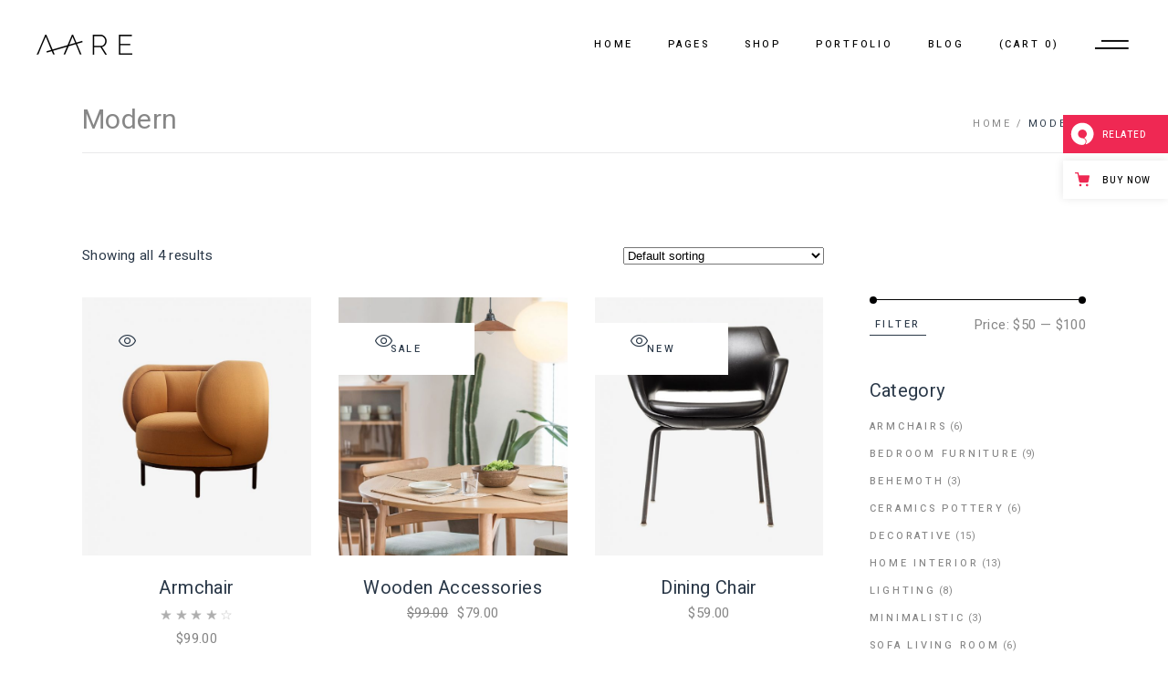

--- FILE ---
content_type: text/html; charset=UTF-8
request_url: https://aare.qodeinteractive.com/product-tag/modern/
body_size: 23597
content:
<!DOCTYPE html>
<html lang="en-US" prefix="og: http://ogp.me/ns# fb: http://ogp.me/ns/fb# website: http://ogp.me/ns/website#">
<head>
	<meta charset="UTF-8">
	<meta name="viewport" content="width=device-width, initial-scale=1, user-scalable=yes">
	<link rel="profile" href="https://gmpg.org/xfn/11">
	
	
					<script>document.documentElement.className = document.documentElement.className + ' yes-js js_active js'</script>
				<title>Modern &#8211; Aare</title>
<meta name='robots' content='max-image-preview:large' />

<!-- Google Tag Manager for WordPress by gtm4wp.com -->
<script data-cfasync="false" data-pagespeed-no-defer>
	var gtm4wp_datalayer_name = "dataLayer";
	var dataLayer = dataLayer || [];
</script>
<!-- End Google Tag Manager for WordPress by gtm4wp.com --><link rel='dns-prefetch' href='//export.qodethemes.com' />
<link rel='dns-prefetch' href='//fonts.googleapis.com' />
<link rel="alternate" type="application/rss+xml" title="Aare &raquo; Feed" href="https://aare.qodeinteractive.com/feed/" />
<link rel="alternate" type="application/rss+xml" title="Aare &raquo; Comments Feed" href="https://aare.qodeinteractive.com/comments/feed/" />
<link rel="alternate" type="application/rss+xml" title="Aare &raquo; Modern Tag Feed" href="https://aare.qodeinteractive.com/product-tag/modern/feed/" />
<script type="text/javascript">
window._wpemojiSettings = {"baseUrl":"https:\/\/s.w.org\/images\/core\/emoji\/14.0.0\/72x72\/","ext":".png","svgUrl":"https:\/\/s.w.org\/images\/core\/emoji\/14.0.0\/svg\/","svgExt":".svg","source":{"concatemoji":"https:\/\/aare.qodeinteractive.com\/wp-includes\/js\/wp-emoji-release.min.js?ver=6.3.7"}};
/*! This file is auto-generated */
!function(i,n){var o,s,e;function c(e){try{var t={supportTests:e,timestamp:(new Date).valueOf()};sessionStorage.setItem(o,JSON.stringify(t))}catch(e){}}function p(e,t,n){e.clearRect(0,0,e.canvas.width,e.canvas.height),e.fillText(t,0,0);var t=new Uint32Array(e.getImageData(0,0,e.canvas.width,e.canvas.height).data),r=(e.clearRect(0,0,e.canvas.width,e.canvas.height),e.fillText(n,0,0),new Uint32Array(e.getImageData(0,0,e.canvas.width,e.canvas.height).data));return t.every(function(e,t){return e===r[t]})}function u(e,t,n){switch(t){case"flag":return n(e,"\ud83c\udff3\ufe0f\u200d\u26a7\ufe0f","\ud83c\udff3\ufe0f\u200b\u26a7\ufe0f")?!1:!n(e,"\ud83c\uddfa\ud83c\uddf3","\ud83c\uddfa\u200b\ud83c\uddf3")&&!n(e,"\ud83c\udff4\udb40\udc67\udb40\udc62\udb40\udc65\udb40\udc6e\udb40\udc67\udb40\udc7f","\ud83c\udff4\u200b\udb40\udc67\u200b\udb40\udc62\u200b\udb40\udc65\u200b\udb40\udc6e\u200b\udb40\udc67\u200b\udb40\udc7f");case"emoji":return!n(e,"\ud83e\udef1\ud83c\udffb\u200d\ud83e\udef2\ud83c\udfff","\ud83e\udef1\ud83c\udffb\u200b\ud83e\udef2\ud83c\udfff")}return!1}function f(e,t,n){var r="undefined"!=typeof WorkerGlobalScope&&self instanceof WorkerGlobalScope?new OffscreenCanvas(300,150):i.createElement("canvas"),a=r.getContext("2d",{willReadFrequently:!0}),o=(a.textBaseline="top",a.font="600 32px Arial",{});return e.forEach(function(e){o[e]=t(a,e,n)}),o}function t(e){var t=i.createElement("script");t.src=e,t.defer=!0,i.head.appendChild(t)}"undefined"!=typeof Promise&&(o="wpEmojiSettingsSupports",s=["flag","emoji"],n.supports={everything:!0,everythingExceptFlag:!0},e=new Promise(function(e){i.addEventListener("DOMContentLoaded",e,{once:!0})}),new Promise(function(t){var n=function(){try{var e=JSON.parse(sessionStorage.getItem(o));if("object"==typeof e&&"number"==typeof e.timestamp&&(new Date).valueOf()<e.timestamp+604800&&"object"==typeof e.supportTests)return e.supportTests}catch(e){}return null}();if(!n){if("undefined"!=typeof Worker&&"undefined"!=typeof OffscreenCanvas&&"undefined"!=typeof URL&&URL.createObjectURL&&"undefined"!=typeof Blob)try{var e="postMessage("+f.toString()+"("+[JSON.stringify(s),u.toString(),p.toString()].join(",")+"));",r=new Blob([e],{type:"text/javascript"}),a=new Worker(URL.createObjectURL(r),{name:"wpTestEmojiSupports"});return void(a.onmessage=function(e){c(n=e.data),a.terminate(),t(n)})}catch(e){}c(n=f(s,u,p))}t(n)}).then(function(e){for(var t in e)n.supports[t]=e[t],n.supports.everything=n.supports.everything&&n.supports[t],"flag"!==t&&(n.supports.everythingExceptFlag=n.supports.everythingExceptFlag&&n.supports[t]);n.supports.everythingExceptFlag=n.supports.everythingExceptFlag&&!n.supports.flag,n.DOMReady=!1,n.readyCallback=function(){n.DOMReady=!0}}).then(function(){return e}).then(function(){var e;n.supports.everything||(n.readyCallback(),(e=n.source||{}).concatemoji?t(e.concatemoji):e.wpemoji&&e.twemoji&&(t(e.twemoji),t(e.wpemoji)))}))}((window,document),window._wpemojiSettings);
</script>
<style type="text/css">
img.wp-smiley,
img.emoji {
	display: inline !important;
	border: none !important;
	box-shadow: none !important;
	height: 1em !important;
	width: 1em !important;
	margin: 0 0.07em !important;
	vertical-align: -0.1em !important;
	background: none !important;
	padding: 0 !important;
}
</style>
	<link rel='stylesheet' id='sbi_styles-css' href='https://aare.qodeinteractive.com/wp-content/plugins/instagram-feed/css/sbi-styles.min.css?ver=6.2' type='text/css' media='all' />
<link rel='stylesheet' id='dripicons-css' href='https://aare.qodeinteractive.com/wp-content/plugins/aare-core/inc/icons/dripicons/assets/css/dripicons.min.css?ver=6.3.7' type='text/css' media='all' />
<link rel='stylesheet' id='elegant-icons-css' href='https://aare.qodeinteractive.com/wp-content/plugins/aare-core/inc/icons/elegant-icons/assets/css/elegant-icons.min.css?ver=6.3.7' type='text/css' media='all' />
<link rel='stylesheet' id='font-awesome-css' href='https://aare.qodeinteractive.com/wp-content/plugins/aare-core/inc/icons/font-awesome/assets/css/all.min.css?ver=6.3.7' type='text/css' media='all' />
<style id='font-awesome-inline-css' type='text/css'>
[data-font="FontAwesome"]:before {font-family: 'FontAwesome' !important;content: attr(data-icon) !important;speak: none !important;font-weight: normal !important;font-variant: normal !important;text-transform: none !important;line-height: 1 !important;font-style: normal !important;-webkit-font-smoothing: antialiased !important;-moz-osx-font-smoothing: grayscale !important;}
</style>
<link rel='stylesheet' id='ionicons-css' href='https://aare.qodeinteractive.com/wp-content/plugins/aare-core/inc/icons/ionicons/assets/css/ionicons.min.css?ver=6.3.7' type='text/css' media='all' />
<link rel='stylesheet' id='linea-icons-css' href='https://aare.qodeinteractive.com/wp-content/plugins/aare-core/inc/icons/linea-icons/assets/css/linea-icons.min.css?ver=6.3.7' type='text/css' media='all' />
<link rel='stylesheet' id='linear-icons-css' href='https://aare.qodeinteractive.com/wp-content/plugins/aare-core/inc/icons/linear-icons/assets/css/linear-icons.min.css?ver=6.3.7' type='text/css' media='all' />
<link rel='stylesheet' id='material-icons-css' href='https://fonts.googleapis.com/icon?family=Material+Icons&#038;ver=6.3.7' type='text/css' media='all' />
<link rel='stylesheet' id='simple-line-icons-css' href='https://aare.qodeinteractive.com/wp-content/plugins/aare-core/inc/icons/simple-line-icons/assets/css/simple-line-icons.min.css?ver=6.3.7' type='text/css' media='all' />
<link rel='stylesheet' id='wp-block-library-css' href='https://aare.qodeinteractive.com/wp-includes/css/dist/block-library/style.min.css?ver=6.3.7' type='text/css' media='all' />
<link rel='stylesheet' id='wc-blocks-style-css' href='https://aare.qodeinteractive.com/wp-content/plugins/woocommerce/packages/woocommerce-blocks/build/wc-blocks.css?ver=10.6.5' type='text/css' media='all' />
<link rel='stylesheet' id='wc-blocks-style-active-filters-css' href='https://aare.qodeinteractive.com/wp-content/plugins/woocommerce/packages/woocommerce-blocks/build/active-filters.css?ver=10.6.5' type='text/css' media='all' />
<link rel='stylesheet' id='wc-blocks-style-add-to-cart-form-css' href='https://aare.qodeinteractive.com/wp-content/plugins/woocommerce/packages/woocommerce-blocks/build/add-to-cart-form.css?ver=10.6.5' type='text/css' media='all' />
<link rel='stylesheet' id='wc-blocks-packages-style-css' href='https://aare.qodeinteractive.com/wp-content/plugins/woocommerce/packages/woocommerce-blocks/build/packages-style.css?ver=10.6.5' type='text/css' media='all' />
<link rel='stylesheet' id='wc-blocks-style-all-products-css' href='https://aare.qodeinteractive.com/wp-content/plugins/woocommerce/packages/woocommerce-blocks/build/all-products.css?ver=10.6.5' type='text/css' media='all' />
<link rel='stylesheet' id='wc-blocks-style-all-reviews-css' href='https://aare.qodeinteractive.com/wp-content/plugins/woocommerce/packages/woocommerce-blocks/build/all-reviews.css?ver=10.6.5' type='text/css' media='all' />
<link rel='stylesheet' id='wc-blocks-style-attribute-filter-css' href='https://aare.qodeinteractive.com/wp-content/plugins/woocommerce/packages/woocommerce-blocks/build/attribute-filter.css?ver=10.6.5' type='text/css' media='all' />
<link rel='stylesheet' id='wc-blocks-style-breadcrumbs-css' href='https://aare.qodeinteractive.com/wp-content/plugins/woocommerce/packages/woocommerce-blocks/build/breadcrumbs.css?ver=10.6.5' type='text/css' media='all' />
<link rel='stylesheet' id='wc-blocks-style-catalog-sorting-css' href='https://aare.qodeinteractive.com/wp-content/plugins/woocommerce/packages/woocommerce-blocks/build/catalog-sorting.css?ver=10.6.5' type='text/css' media='all' />
<link rel='stylesheet' id='wc-blocks-style-customer-account-css' href='https://aare.qodeinteractive.com/wp-content/plugins/woocommerce/packages/woocommerce-blocks/build/customer-account.css?ver=10.6.5' type='text/css' media='all' />
<link rel='stylesheet' id='wc-blocks-style-featured-category-css' href='https://aare.qodeinteractive.com/wp-content/plugins/woocommerce/packages/woocommerce-blocks/build/featured-category.css?ver=10.6.5' type='text/css' media='all' />
<link rel='stylesheet' id='wc-blocks-style-featured-product-css' href='https://aare.qodeinteractive.com/wp-content/plugins/woocommerce/packages/woocommerce-blocks/build/featured-product.css?ver=10.6.5' type='text/css' media='all' />
<link rel='stylesheet' id='wc-blocks-style-mini-cart-css' href='https://aare.qodeinteractive.com/wp-content/plugins/woocommerce/packages/woocommerce-blocks/build/mini-cart.css?ver=10.6.5' type='text/css' media='all' />
<link rel='stylesheet' id='wc-blocks-style-price-filter-css' href='https://aare.qodeinteractive.com/wp-content/plugins/woocommerce/packages/woocommerce-blocks/build/price-filter.css?ver=10.6.5' type='text/css' media='all' />
<link rel='stylesheet' id='wc-blocks-style-product-add-to-cart-css' href='https://aare.qodeinteractive.com/wp-content/plugins/woocommerce/packages/woocommerce-blocks/build/product-add-to-cart.css?ver=10.6.5' type='text/css' media='all' />
<link rel='stylesheet' id='wc-blocks-style-product-button-css' href='https://aare.qodeinteractive.com/wp-content/plugins/woocommerce/packages/woocommerce-blocks/build/product-button.css?ver=10.6.5' type='text/css' media='all' />
<link rel='stylesheet' id='wc-blocks-style-product-categories-css' href='https://aare.qodeinteractive.com/wp-content/plugins/woocommerce/packages/woocommerce-blocks/build/product-categories.css?ver=10.6.5' type='text/css' media='all' />
<link rel='stylesheet' id='wc-blocks-style-product-image-css' href='https://aare.qodeinteractive.com/wp-content/plugins/woocommerce/packages/woocommerce-blocks/build/product-image.css?ver=10.6.5' type='text/css' media='all' />
<link rel='stylesheet' id='wc-blocks-style-product-image-gallery-css' href='https://aare.qodeinteractive.com/wp-content/plugins/woocommerce/packages/woocommerce-blocks/build/product-image-gallery.css?ver=10.6.5' type='text/css' media='all' />
<link rel='stylesheet' id='wc-blocks-style-product-query-css' href='https://aare.qodeinteractive.com/wp-content/plugins/woocommerce/packages/woocommerce-blocks/build/product-query.css?ver=10.6.5' type='text/css' media='all' />
<link rel='stylesheet' id='wc-blocks-style-product-results-count-css' href='https://aare.qodeinteractive.com/wp-content/plugins/woocommerce/packages/woocommerce-blocks/build/product-results-count.css?ver=10.6.5' type='text/css' media='all' />
<link rel='stylesheet' id='wc-blocks-style-product-reviews-css' href='https://aare.qodeinteractive.com/wp-content/plugins/woocommerce/packages/woocommerce-blocks/build/product-reviews.css?ver=10.6.5' type='text/css' media='all' />
<link rel='stylesheet' id='wc-blocks-style-product-sale-badge-css' href='https://aare.qodeinteractive.com/wp-content/plugins/woocommerce/packages/woocommerce-blocks/build/product-sale-badge.css?ver=10.6.5' type='text/css' media='all' />
<link rel='stylesheet' id='wc-blocks-style-product-search-css' href='https://aare.qodeinteractive.com/wp-content/plugins/woocommerce/packages/woocommerce-blocks/build/product-search.css?ver=10.6.5' type='text/css' media='all' />
<link rel='stylesheet' id='wc-blocks-style-product-sku-css' href='https://aare.qodeinteractive.com/wp-content/plugins/woocommerce/packages/woocommerce-blocks/build/product-sku.css?ver=10.6.5' type='text/css' media='all' />
<link rel='stylesheet' id='wc-blocks-style-product-stock-indicator-css' href='https://aare.qodeinteractive.com/wp-content/plugins/woocommerce/packages/woocommerce-blocks/build/product-stock-indicator.css?ver=10.6.5' type='text/css' media='all' />
<link rel='stylesheet' id='wc-blocks-style-product-summary-css' href='https://aare.qodeinteractive.com/wp-content/plugins/woocommerce/packages/woocommerce-blocks/build/product-summary.css?ver=10.6.5' type='text/css' media='all' />
<link rel='stylesheet' id='wc-blocks-style-product-title-css' href='https://aare.qodeinteractive.com/wp-content/plugins/woocommerce/packages/woocommerce-blocks/build/product-title.css?ver=10.6.5' type='text/css' media='all' />
<link rel='stylesheet' id='wc-blocks-style-rating-filter-css' href='https://aare.qodeinteractive.com/wp-content/plugins/woocommerce/packages/woocommerce-blocks/build/rating-filter.css?ver=10.6.5' type='text/css' media='all' />
<link rel='stylesheet' id='wc-blocks-style-reviews-by-category-css' href='https://aare.qodeinteractive.com/wp-content/plugins/woocommerce/packages/woocommerce-blocks/build/reviews-by-category.css?ver=10.6.5' type='text/css' media='all' />
<link rel='stylesheet' id='wc-blocks-style-reviews-by-product-css' href='https://aare.qodeinteractive.com/wp-content/plugins/woocommerce/packages/woocommerce-blocks/build/reviews-by-product.css?ver=10.6.5' type='text/css' media='all' />
<link rel='stylesheet' id='wc-blocks-style-product-details-css' href='https://aare.qodeinteractive.com/wp-content/plugins/woocommerce/packages/woocommerce-blocks/build/product-details.css?ver=10.6.5' type='text/css' media='all' />
<link rel='stylesheet' id='wc-blocks-style-single-product-css' href='https://aare.qodeinteractive.com/wp-content/plugins/woocommerce/packages/woocommerce-blocks/build/single-product.css?ver=10.6.5' type='text/css' media='all' />
<link rel='stylesheet' id='wc-blocks-style-stock-filter-css' href='https://aare.qodeinteractive.com/wp-content/plugins/woocommerce/packages/woocommerce-blocks/build/stock-filter.css?ver=10.6.5' type='text/css' media='all' />
<link rel='stylesheet' id='wc-blocks-style-cart-css' href='https://aare.qodeinteractive.com/wp-content/plugins/woocommerce/packages/woocommerce-blocks/build/cart.css?ver=10.6.5' type='text/css' media='all' />
<link rel='stylesheet' id='wc-blocks-style-checkout-css' href='https://aare.qodeinteractive.com/wp-content/plugins/woocommerce/packages/woocommerce-blocks/build/checkout.css?ver=10.6.5' type='text/css' media='all' />
<link rel='stylesheet' id='wc-blocks-style-mini-cart-contents-css' href='https://aare.qodeinteractive.com/wp-content/plugins/woocommerce/packages/woocommerce-blocks/build/mini-cart-contents.css?ver=10.6.5' type='text/css' media='all' />
<link rel='stylesheet' id='jquery-selectBox-css' href='https://aare.qodeinteractive.com/wp-content/plugins/yith-woocommerce-wishlist/assets/css/jquery.selectBox.css?ver=1.2.0' type='text/css' media='all' />
<link rel='stylesheet' id='yith-wcwl-font-awesome-css' href='https://aare.qodeinteractive.com/wp-content/plugins/yith-woocommerce-wishlist/assets/css/font-awesome.css?ver=4.7.0' type='text/css' media='all' />
<link rel='stylesheet' id='woocommerce_prettyPhoto_css-css' href='//aare.qodeinteractive.com/wp-content/plugins/woocommerce/assets/css/prettyPhoto.css?ver=3.1.6' type='text/css' media='all' />
<link rel='stylesheet' id='yith-wcwl-main-css' href='https://aare.qodeinteractive.com/wp-content/plugins/yith-woocommerce-wishlist/assets/css/style.css?ver=3.24.0' type='text/css' media='all' />
<style id='classic-theme-styles-inline-css' type='text/css'>
/*! This file is auto-generated */
.wp-block-button__link{color:#fff;background-color:#32373c;border-radius:9999px;box-shadow:none;text-decoration:none;padding:calc(.667em + 2px) calc(1.333em + 2px);font-size:1.125em}.wp-block-file__button{background:#32373c;color:#fff;text-decoration:none}
</style>
<style id='global-styles-inline-css' type='text/css'>
body{--wp--preset--color--black: #000000;--wp--preset--color--cyan-bluish-gray: #abb8c3;--wp--preset--color--white: #ffffff;--wp--preset--color--pale-pink: #f78da7;--wp--preset--color--vivid-red: #cf2e2e;--wp--preset--color--luminous-vivid-orange: #ff6900;--wp--preset--color--luminous-vivid-amber: #fcb900;--wp--preset--color--light-green-cyan: #7bdcb5;--wp--preset--color--vivid-green-cyan: #00d084;--wp--preset--color--pale-cyan-blue: #8ed1fc;--wp--preset--color--vivid-cyan-blue: #0693e3;--wp--preset--color--vivid-purple: #9b51e0;--wp--preset--gradient--vivid-cyan-blue-to-vivid-purple: linear-gradient(135deg,rgba(6,147,227,1) 0%,rgb(155,81,224) 100%);--wp--preset--gradient--light-green-cyan-to-vivid-green-cyan: linear-gradient(135deg,rgb(122,220,180) 0%,rgb(0,208,130) 100%);--wp--preset--gradient--luminous-vivid-amber-to-luminous-vivid-orange: linear-gradient(135deg,rgba(252,185,0,1) 0%,rgba(255,105,0,1) 100%);--wp--preset--gradient--luminous-vivid-orange-to-vivid-red: linear-gradient(135deg,rgba(255,105,0,1) 0%,rgb(207,46,46) 100%);--wp--preset--gradient--very-light-gray-to-cyan-bluish-gray: linear-gradient(135deg,rgb(238,238,238) 0%,rgb(169,184,195) 100%);--wp--preset--gradient--cool-to-warm-spectrum: linear-gradient(135deg,rgb(74,234,220) 0%,rgb(151,120,209) 20%,rgb(207,42,186) 40%,rgb(238,44,130) 60%,rgb(251,105,98) 80%,rgb(254,248,76) 100%);--wp--preset--gradient--blush-light-purple: linear-gradient(135deg,rgb(255,206,236) 0%,rgb(152,150,240) 100%);--wp--preset--gradient--blush-bordeaux: linear-gradient(135deg,rgb(254,205,165) 0%,rgb(254,45,45) 50%,rgb(107,0,62) 100%);--wp--preset--gradient--luminous-dusk: linear-gradient(135deg,rgb(255,203,112) 0%,rgb(199,81,192) 50%,rgb(65,88,208) 100%);--wp--preset--gradient--pale-ocean: linear-gradient(135deg,rgb(255,245,203) 0%,rgb(182,227,212) 50%,rgb(51,167,181) 100%);--wp--preset--gradient--electric-grass: linear-gradient(135deg,rgb(202,248,128) 0%,rgb(113,206,126) 100%);--wp--preset--gradient--midnight: linear-gradient(135deg,rgb(2,3,129) 0%,rgb(40,116,252) 100%);--wp--preset--font-size--small: 13px;--wp--preset--font-size--medium: 20px;--wp--preset--font-size--large: 36px;--wp--preset--font-size--x-large: 42px;--wp--preset--spacing--20: 0.44rem;--wp--preset--spacing--30: 0.67rem;--wp--preset--spacing--40: 1rem;--wp--preset--spacing--50: 1.5rem;--wp--preset--spacing--60: 2.25rem;--wp--preset--spacing--70: 3.38rem;--wp--preset--spacing--80: 5.06rem;--wp--preset--shadow--natural: 6px 6px 9px rgba(0, 0, 0, 0.2);--wp--preset--shadow--deep: 12px 12px 50px rgba(0, 0, 0, 0.4);--wp--preset--shadow--sharp: 6px 6px 0px rgba(0, 0, 0, 0.2);--wp--preset--shadow--outlined: 6px 6px 0px -3px rgba(255, 255, 255, 1), 6px 6px rgba(0, 0, 0, 1);--wp--preset--shadow--crisp: 6px 6px 0px rgba(0, 0, 0, 1);}:where(.is-layout-flex){gap: 0.5em;}:where(.is-layout-grid){gap: 0.5em;}body .is-layout-flow > .alignleft{float: left;margin-inline-start: 0;margin-inline-end: 2em;}body .is-layout-flow > .alignright{float: right;margin-inline-start: 2em;margin-inline-end: 0;}body .is-layout-flow > .aligncenter{margin-left: auto !important;margin-right: auto !important;}body .is-layout-constrained > .alignleft{float: left;margin-inline-start: 0;margin-inline-end: 2em;}body .is-layout-constrained > .alignright{float: right;margin-inline-start: 2em;margin-inline-end: 0;}body .is-layout-constrained > .aligncenter{margin-left: auto !important;margin-right: auto !important;}body .is-layout-constrained > :where(:not(.alignleft):not(.alignright):not(.alignfull)){max-width: var(--wp--style--global--content-size);margin-left: auto !important;margin-right: auto !important;}body .is-layout-constrained > .alignwide{max-width: var(--wp--style--global--wide-size);}body .is-layout-flex{display: flex;}body .is-layout-flex{flex-wrap: wrap;align-items: center;}body .is-layout-flex > *{margin: 0;}body .is-layout-grid{display: grid;}body .is-layout-grid > *{margin: 0;}:where(.wp-block-columns.is-layout-flex){gap: 2em;}:where(.wp-block-columns.is-layout-grid){gap: 2em;}:where(.wp-block-post-template.is-layout-flex){gap: 1.25em;}:where(.wp-block-post-template.is-layout-grid){gap: 1.25em;}.has-black-color{color: var(--wp--preset--color--black) !important;}.has-cyan-bluish-gray-color{color: var(--wp--preset--color--cyan-bluish-gray) !important;}.has-white-color{color: var(--wp--preset--color--white) !important;}.has-pale-pink-color{color: var(--wp--preset--color--pale-pink) !important;}.has-vivid-red-color{color: var(--wp--preset--color--vivid-red) !important;}.has-luminous-vivid-orange-color{color: var(--wp--preset--color--luminous-vivid-orange) !important;}.has-luminous-vivid-amber-color{color: var(--wp--preset--color--luminous-vivid-amber) !important;}.has-light-green-cyan-color{color: var(--wp--preset--color--light-green-cyan) !important;}.has-vivid-green-cyan-color{color: var(--wp--preset--color--vivid-green-cyan) !important;}.has-pale-cyan-blue-color{color: var(--wp--preset--color--pale-cyan-blue) !important;}.has-vivid-cyan-blue-color{color: var(--wp--preset--color--vivid-cyan-blue) !important;}.has-vivid-purple-color{color: var(--wp--preset--color--vivid-purple) !important;}.has-black-background-color{background-color: var(--wp--preset--color--black) !important;}.has-cyan-bluish-gray-background-color{background-color: var(--wp--preset--color--cyan-bluish-gray) !important;}.has-white-background-color{background-color: var(--wp--preset--color--white) !important;}.has-pale-pink-background-color{background-color: var(--wp--preset--color--pale-pink) !important;}.has-vivid-red-background-color{background-color: var(--wp--preset--color--vivid-red) !important;}.has-luminous-vivid-orange-background-color{background-color: var(--wp--preset--color--luminous-vivid-orange) !important;}.has-luminous-vivid-amber-background-color{background-color: var(--wp--preset--color--luminous-vivid-amber) !important;}.has-light-green-cyan-background-color{background-color: var(--wp--preset--color--light-green-cyan) !important;}.has-vivid-green-cyan-background-color{background-color: var(--wp--preset--color--vivid-green-cyan) !important;}.has-pale-cyan-blue-background-color{background-color: var(--wp--preset--color--pale-cyan-blue) !important;}.has-vivid-cyan-blue-background-color{background-color: var(--wp--preset--color--vivid-cyan-blue) !important;}.has-vivid-purple-background-color{background-color: var(--wp--preset--color--vivid-purple) !important;}.has-black-border-color{border-color: var(--wp--preset--color--black) !important;}.has-cyan-bluish-gray-border-color{border-color: var(--wp--preset--color--cyan-bluish-gray) !important;}.has-white-border-color{border-color: var(--wp--preset--color--white) !important;}.has-pale-pink-border-color{border-color: var(--wp--preset--color--pale-pink) !important;}.has-vivid-red-border-color{border-color: var(--wp--preset--color--vivid-red) !important;}.has-luminous-vivid-orange-border-color{border-color: var(--wp--preset--color--luminous-vivid-orange) !important;}.has-luminous-vivid-amber-border-color{border-color: var(--wp--preset--color--luminous-vivid-amber) !important;}.has-light-green-cyan-border-color{border-color: var(--wp--preset--color--light-green-cyan) !important;}.has-vivid-green-cyan-border-color{border-color: var(--wp--preset--color--vivid-green-cyan) !important;}.has-pale-cyan-blue-border-color{border-color: var(--wp--preset--color--pale-cyan-blue) !important;}.has-vivid-cyan-blue-border-color{border-color: var(--wp--preset--color--vivid-cyan-blue) !important;}.has-vivid-purple-border-color{border-color: var(--wp--preset--color--vivid-purple) !important;}.has-vivid-cyan-blue-to-vivid-purple-gradient-background{background: var(--wp--preset--gradient--vivid-cyan-blue-to-vivid-purple) !important;}.has-light-green-cyan-to-vivid-green-cyan-gradient-background{background: var(--wp--preset--gradient--light-green-cyan-to-vivid-green-cyan) !important;}.has-luminous-vivid-amber-to-luminous-vivid-orange-gradient-background{background: var(--wp--preset--gradient--luminous-vivid-amber-to-luminous-vivid-orange) !important;}.has-luminous-vivid-orange-to-vivid-red-gradient-background{background: var(--wp--preset--gradient--luminous-vivid-orange-to-vivid-red) !important;}.has-very-light-gray-to-cyan-bluish-gray-gradient-background{background: var(--wp--preset--gradient--very-light-gray-to-cyan-bluish-gray) !important;}.has-cool-to-warm-spectrum-gradient-background{background: var(--wp--preset--gradient--cool-to-warm-spectrum) !important;}.has-blush-light-purple-gradient-background{background: var(--wp--preset--gradient--blush-light-purple) !important;}.has-blush-bordeaux-gradient-background{background: var(--wp--preset--gradient--blush-bordeaux) !important;}.has-luminous-dusk-gradient-background{background: var(--wp--preset--gradient--luminous-dusk) !important;}.has-pale-ocean-gradient-background{background: var(--wp--preset--gradient--pale-ocean) !important;}.has-electric-grass-gradient-background{background: var(--wp--preset--gradient--electric-grass) !important;}.has-midnight-gradient-background{background: var(--wp--preset--gradient--midnight) !important;}.has-small-font-size{font-size: var(--wp--preset--font-size--small) !important;}.has-medium-font-size{font-size: var(--wp--preset--font-size--medium) !important;}.has-large-font-size{font-size: var(--wp--preset--font-size--large) !important;}.has-x-large-font-size{font-size: var(--wp--preset--font-size--x-large) !important;}
.wp-block-navigation a:where(:not(.wp-element-button)){color: inherit;}
:where(.wp-block-post-template.is-layout-flex){gap: 1.25em;}:where(.wp-block-post-template.is-layout-grid){gap: 1.25em;}
:where(.wp-block-columns.is-layout-flex){gap: 2em;}:where(.wp-block-columns.is-layout-grid){gap: 2em;}
.wp-block-pullquote{font-size: 1.5em;line-height: 1.6;}
</style>
<link rel='stylesheet' id='contact-form-7-css' href='https://aare.qodeinteractive.com/wp-content/plugins/contact-form-7/includes/css/styles.css?ver=5.8' type='text/css' media='all' />
<link rel='stylesheet' id='ctf_styles-css' href='https://aare.qodeinteractive.com/wp-content/plugins/custom-twitter-feeds/css/ctf-styles.min.css?ver=2.1.2' type='text/css' media='all' />
<link rel='stylesheet' id='rabbit_css-css' href='https://export.qodethemes.com/_toolbar/assets/css/rbt-modules.css?ver=6.3.7' type='text/css' media='all' />
<style id='woocommerce-inline-inline-css' type='text/css'>
.woocommerce form .form-row .required { visibility: visible; }
</style>
<link rel='stylesheet' id='ppress-frontend-css' href='https://aare.qodeinteractive.com/wp-content/plugins/wp-user-avatar/assets/css/frontend.min.css?ver=4.13.0' type='text/css' media='all' />
<link rel='stylesheet' id='ppress-flatpickr-css' href='https://aare.qodeinteractive.com/wp-content/plugins/wp-user-avatar/assets/flatpickr/flatpickr.min.css?ver=4.13.0' type='text/css' media='all' />
<link rel='stylesheet' id='ppress-select2-css' href='https://aare.qodeinteractive.com/wp-content/plugins/wp-user-avatar/assets/select2/select2.min.css?ver=6.3.7' type='text/css' media='all' />
<link rel='stylesheet' id='qi-addons-for-elementor-grid-style-css' href='https://aare.qodeinteractive.com/wp-content/plugins/qi-addons-for-elementor/assets/css/grid.min.css?ver=6.3.7' type='text/css' media='all' />
<link rel='stylesheet' id='qi-addons-for-elementor-helper-parts-style-css' href='https://aare.qodeinteractive.com/wp-content/plugins/qi-addons-for-elementor/assets/css/helper-parts.min.css?ver=6.3.7' type='text/css' media='all' />
<link rel='stylesheet' id='qi-addons-for-elementor-style-css' href='https://aare.qodeinteractive.com/wp-content/plugins/qi-addons-for-elementor/assets/css/main.min.css?ver=6.3.7' type='text/css' media='all' />
<link rel='stylesheet' id='select2-css' href='https://aare.qodeinteractive.com/wp-content/plugins/woocommerce/assets/css/select2.css?ver=8.0.1' type='text/css' media='all' />
<link rel='stylesheet' id='aare-core-dashboard-style-css' href='https://aare.qodeinteractive.com/wp-content/plugins/aare-core/inc/core-dashboard/assets/css/core-dashboard.min.css?ver=6.3.7' type='text/css' media='all' />
<link rel='stylesheet' id='perfect-scrollbar-css' href='https://aare.qodeinteractive.com/wp-content/plugins/aare-core/assets/plugins/perfect-scrollbar/perfect-scrollbar.css?ver=6.3.7' type='text/css' media='all' />
<link rel='stylesheet' id='swiper-css' href='https://aare.qodeinteractive.com/wp-content/plugins/elementor/assets/lib/swiper/css/swiper.min.css?ver=5.3.6' type='text/css' media='all' />
<link rel='stylesheet' id='aare-main-css' href='https://aare.qodeinteractive.com/wp-content/themes/aare/assets/css/main.min.css?ver=6.3.7' type='text/css' media='all' />
<link rel='stylesheet' id='aare-core-style-css' href='https://aare.qodeinteractive.com/wp-content/plugins/aare-core/assets/css/aare-core.min.css?ver=6.3.7' type='text/css' media='all' />
<link rel='stylesheet' id='yith-quick-view-css' href='https://aare.qodeinteractive.com/wp-content/plugins/yith-woocommerce-quick-view/assets/css/yith-quick-view.css?ver=1.30.0' type='text/css' media='all' />
<style id='yith-quick-view-inline-css' type='text/css'>

				#yith-quick-view-modal .yith-wcqv-main{background:#ffffff;}
				#yith-quick-view-close{color:#cdcdcd;}
				#yith-quick-view-close:hover{color:#ff0000;}
</style>
<link rel='stylesheet' id='magnific-popup-css' href='https://aare.qodeinteractive.com/wp-content/themes/aare/assets/plugins/magnific-popup/magnific-popup.css?ver=6.3.7' type='text/css' media='all' />
<link rel='stylesheet' id='aare-google-fonts-css' href='https://fonts.googleapis.com/css?family=Heebo%3A300%2C400%2C500%2C600%2C700&#038;subset=latin-ext&#038;ver=1.0.0' type='text/css' media='all' />
<link rel='stylesheet' id='aare-style-css' href='https://aare.qodeinteractive.com/wp-content/themes/aare/style.css?ver=6.3.7' type='text/css' media='all' />
<style id='aare-style-inline-css' type='text/css'>
@media only screen and (max-width: 680px){h1 { font-size: 57px;}h2 { font-size: 50px;}}@font-face {font-family: HaiAngellica;src:url(https://aare.qodeinteractive.com/wp-content/uploads/2020/09/Hai-Angellica-Font.ttf) format("truetype");}#qodef-page-footer-top-area { background-color: #252531;}#qodef-fullscreen-area { background-image: url(https://aare.qodeinteractive.com/wp-content/uploads/2020/07/landing-bg.jpg);}#qodef-page-inner { padding: 90px 0 120px 0;}@media only screen and (max-width: 1024px) { #qodef-page-inner { padding: 75px 0 120px 0;}}.qodef-fullscreen-search-holder { background-image: url(https://aare.qodeinteractive.com/wp-content/uploads/2020/08/search.jpg);}#qodef-side-area { background-color: #252531;}.qodef-search-opener { color: #ffffff;font-size: 11px;}.qodef-search-opener:hover { color: #ffffff;}.qodef-search-opener { color: #ffffff;font-size: 11px;}.qodef-search-opener:hover { color: #ffffff;}
</style>
<script type='text/javascript' src='https://aare.qodeinteractive.com/wp-includes/js/jquery/jquery.min.js?ver=3.7.0' id='jquery-core-js'></script>
<script type='text/javascript' src='https://aare.qodeinteractive.com/wp-includes/js/jquery/jquery-migrate.min.js?ver=3.4.1' id='jquery-migrate-js'></script>
<script type='text/javascript' src='https://aare.qodeinteractive.com/wp-content/plugins/revslider/public/assets/js/rbtools.min.js?ver=6.6.15' async id='tp-tools-js'></script>
<script type='text/javascript' src='https://aare.qodeinteractive.com/wp-content/plugins/revslider/public/assets/js/rs6.min.js?ver=6.6.15' async id='revmin-js'></script>
<script type='text/javascript' src='https://aare.qodeinteractive.com/wp-content/plugins/wp-user-avatar/assets/flatpickr/flatpickr.min.js?ver=4.13.0' id='ppress-flatpickr-js'></script>
<script type='text/javascript' src='https://aare.qodeinteractive.com/wp-content/plugins/wp-user-avatar/assets/select2/select2.min.js?ver=4.13.0' id='ppress-select2-js'></script>
<link rel="https://api.w.org/" href="https://aare.qodeinteractive.com/wp-json/" /><link rel="alternate" type="application/json" href="https://aare.qodeinteractive.com/wp-json/wp/v2/product_tag/26" /><link rel="EditURI" type="application/rsd+xml" title="RSD" href="https://aare.qodeinteractive.com/xmlrpc.php?rsd" />
<meta name="generator" content="WordPress 6.3.7" />
<meta name="generator" content="WooCommerce 8.0.1" />


<!-- Open Graph data is managed by Alex MacArthur's Complete Open Graph plugin. (v3.4.5) -->
<!-- https://wordpress.org/plugins/complete-open-graph/ -->
<meta property='og:site_name' content='Aare' />
<meta property='og:url' content='https://aare.qodeinteractive.com' />
<meta property='og:locale' content='en_US' />
<meta property='og:description' content='Furniture Store WordPress Theme' />
<meta property='og:title' content='Aare' />
<meta property='og:type' content='website' />
<meta name='twitter:card' content='summary' />
<meta name='twitter:title' content='Aare' />
<meta name='twitter:description' content='Furniture Store WordPress Theme' />
<!-- End Complete Open Graph. | 0.0028600692749023s -->


<!-- Google Tag Manager for WordPress by gtm4wp.com -->
<!-- GTM Container placement set to footer -->
<script data-cfasync="false" data-pagespeed-no-defer>
	var dataLayer_content = {"pagePostType":"product","pagePostType2":"tax-product","pageCategory":[]};
	dataLayer.push( dataLayer_content );
</script>
<script data-cfasync="false">
(function(w,d,s,l,i){w[l]=w[l]||[];w[l].push({'gtm.start':
new Date().getTime(),event:'gtm.js'});var f=d.getElementsByTagName(s)[0],
j=d.createElement(s),dl=l!='dataLayer'?'&l='+l:'';j.async=true;j.src=
'//www.googletagmanager.com/gtm.'+'js?id='+i+dl;f.parentNode.insertBefore(j,f);
})(window,document,'script','dataLayer','GTM-KLJLSX7');
</script>
<!-- End Google Tag Manager -->
<!-- End Google Tag Manager for WordPress by gtm4wp.com -->	<noscript><style>.woocommerce-product-gallery{ opacity: 1 !important; }</style></noscript>
	<meta name="generator" content="Elementor 3.15.2; features: e_dom_optimization, e_optimized_assets_loading, additional_custom_breakpoints; settings: css_print_method-external, google_font-enabled, font_display-auto">
<meta name="generator" content="Powered by Slider Revolution 6.6.15 - responsive, Mobile-Friendly Slider Plugin for WordPress with comfortable drag and drop interface." />
<link rel="icon" href="https://aare.qodeinteractive.com/wp-content/uploads/2020/08/cropped-favicon1-32x32.png" sizes="32x32" />
<link rel="icon" href="https://aare.qodeinteractive.com/wp-content/uploads/2020/08/cropped-favicon1-192x192.png" sizes="192x192" />
<link rel="apple-touch-icon" href="https://aare.qodeinteractive.com/wp-content/uploads/2020/08/cropped-favicon1-180x180.png" />
<meta name="msapplication-TileImage" content="https://aare.qodeinteractive.com/wp-content/uploads/2020/08/cropped-favicon1-270x270.png" />
<script>function setREVStartSize(e){
			//window.requestAnimationFrame(function() {
				window.RSIW = window.RSIW===undefined ? window.innerWidth : window.RSIW;
				window.RSIH = window.RSIH===undefined ? window.innerHeight : window.RSIH;
				try {
					var pw = document.getElementById(e.c).parentNode.offsetWidth,
						newh;
					pw = pw===0 || isNaN(pw) || (e.l=="fullwidth" || e.layout=="fullwidth") ? window.RSIW : pw;
					e.tabw = e.tabw===undefined ? 0 : parseInt(e.tabw);
					e.thumbw = e.thumbw===undefined ? 0 : parseInt(e.thumbw);
					e.tabh = e.tabh===undefined ? 0 : parseInt(e.tabh);
					e.thumbh = e.thumbh===undefined ? 0 : parseInt(e.thumbh);
					e.tabhide = e.tabhide===undefined ? 0 : parseInt(e.tabhide);
					e.thumbhide = e.thumbhide===undefined ? 0 : parseInt(e.thumbhide);
					e.mh = e.mh===undefined || e.mh=="" || e.mh==="auto" ? 0 : parseInt(e.mh,0);
					if(e.layout==="fullscreen" || e.l==="fullscreen")
						newh = Math.max(e.mh,window.RSIH);
					else{
						e.gw = Array.isArray(e.gw) ? e.gw : [e.gw];
						for (var i in e.rl) if (e.gw[i]===undefined || e.gw[i]===0) e.gw[i] = e.gw[i-1];
						e.gh = e.el===undefined || e.el==="" || (Array.isArray(e.el) && e.el.length==0)? e.gh : e.el;
						e.gh = Array.isArray(e.gh) ? e.gh : [e.gh];
						for (var i in e.rl) if (e.gh[i]===undefined || e.gh[i]===0) e.gh[i] = e.gh[i-1];
											
						var nl = new Array(e.rl.length),
							ix = 0,
							sl;
						e.tabw = e.tabhide>=pw ? 0 : e.tabw;
						e.thumbw = e.thumbhide>=pw ? 0 : e.thumbw;
						e.tabh = e.tabhide>=pw ? 0 : e.tabh;
						e.thumbh = e.thumbhide>=pw ? 0 : e.thumbh;
						for (var i in e.rl) nl[i] = e.rl[i]<window.RSIW ? 0 : e.rl[i];
						sl = nl[0];
						for (var i in nl) if (sl>nl[i] && nl[i]>0) { sl = nl[i]; ix=i;}
						var m = pw>(e.gw[ix]+e.tabw+e.thumbw) ? 1 : (pw-(e.tabw+e.thumbw)) / (e.gw[ix]);
						newh =  (e.gh[ix] * m) + (e.tabh + e.thumbh);
					}
					var el = document.getElementById(e.c);
					if (el!==null && el) el.style.height = newh+"px";
					el = document.getElementById(e.c+"_wrapper");
					if (el!==null && el) {
						el.style.height = newh+"px";
						el.style.display = "block";
					}
				} catch(e){
					console.log("Failure at Presize of Slider:" + e)
				}
			//});
		  };</script>
</head>
<body class="archive tax-product_tag term-modern term-26 theme-aare qode-framework-1.2.2 woocommerce woocommerce-page woocommerce-no-js qodef-qi--no-touch qi-addons-for-elementor-1.6.2 qodef-back-to-top--enabled qodef-back-to-top--disabled-on-mobile  qodef-content-grid-1300 qodef-header--standard qodef-header-appearance--none qodef-mobile-header--standard qodef-drop-down-second--full-width qodef-drop-down-second--animate-height aare-core-1.0.3 aare-1.2 qodef-header-standard--right qodef-search--fullscreen elementor-default elementor-kit-15" itemscope itemtype="https://schema.org/WebPage">
		<div id="qodef-page-wrapper" class="">
        		<header id="qodef-page-header">
		<div id="qodef-page-header-inner" >
		<a itemprop="url" class="qodef-header-logo-link qodef-height--not-set" href="https://aare.qodeinteractive.com/"  rel="home">
	<img width="210" height="98" src="https://aare.qodeinteractive.com/wp-content/uploads/2020/09/logo-aare-1.png" class="qodef-header-logo-image qodef--main" alt="logo main" />	<img width="210" height="98" src="https://aare.qodeinteractive.com/wp-content/uploads/2020/09/logo-aare-1.png" class="qodef-header-logo-image qodef--dark" alt="logo dark" />	<img width="210" height="98" src="https://aare.qodeinteractive.com/wp-content/uploads/2020/09/logo-aare-light-1.png" class="qodef-header-logo-image qodef--light" alt="logo light" /></a>	<nav class="qodef-header-navigation" role="navigation" aria-label="Top Menu">
		<ul id="menu-standard-menu-1" class="menu"><li class="menu-item menu-item-type-custom menu-item-object-custom menu-item-has-children menu-item-683 qodef--hide-link qodef-menu-item--narrow"><a href="#" onclick="JavaScript: return false;"><span class="qodef-menu-item-text">Home</span></a>
<div class="qodef-drop-down-second"><div class="qodef-drop-down-second-inner"><ul class="sub-menu">
	<li class="menu-item menu-item-type-post_type menu-item-object-page menu-item-home menu-item-1317"><a href="https://aare.qodeinteractive.com/"><span class="qodef-menu-item-text">Main Home</span></a></li>
	<li class="menu-item menu-item-type-post_type menu-item-object-page menu-item-2958"><a href="https://aare.qodeinteractive.com/fullscreen-slider/"><span class="qodef-menu-item-text">Fullscreen Slider</span></a></li>
	<li class="menu-item menu-item-type-post_type menu-item-object-page menu-item-1315"><a href="https://aare.qodeinteractive.com/horizontal-products/"><span class="qodef-menu-item-text">Horizontal Products</span></a></li>
	<li class="menu-item menu-item-type-post_type menu-item-object-page menu-item-1311"><a href="https://aare.qodeinteractive.com/tooltip-slider-shop/"><span class="qodef-menu-item-text">Tooltip Slider Shop</span></a></li>
	<li class="menu-item menu-item-type-post_type menu-item-object-page menu-item-1314"><a href="https://aare.qodeinteractive.com/shop-metro-grid/"><span class="qodef-menu-item-text">Shop Metro Grid</span></a></li>
	<li class="menu-item menu-item-type-post_type menu-item-object-page menu-item-2481"><a href="https://aare.qodeinteractive.com/interior-design/"><span class="qodef-menu-item-text">Interior Design</span></a></li>
	<li class="menu-item menu-item-type-post_type menu-item-object-page menu-item-1312"><a href="https://aare.qodeinteractive.com/portfolio-metro/"><span class="qodef-menu-item-text">Portfolio Metro</span></a></li>
	<li class="menu-item menu-item-type-post_type menu-item-object-page menu-item-1316"><a href="https://aare.qodeinteractive.com/furniture-store/"><span class="qodef-menu-item-text">Furniture Store</span></a></li>
	<li class="menu-item menu-item-type-post_type menu-item-object-page menu-item-1313"><a href="https://aare.qodeinteractive.com/shop-divided/"><span class="qodef-menu-item-text">Shop Divided</span></a></li>
	<li class="menu-item menu-item-type-post_type menu-item-object-page menu-item-2890"><a href="https://aare.qodeinteractive.com/landing/"><span class="qodef-menu-item-text">Landing</span></a></li>
</ul></div></div>
</li>
<li class="menu-item menu-item-type-custom menu-item-object-custom menu-item-has-children menu-item-684 qodef--hide-link qodef-menu-item--narrow"><a href="#" onclick="JavaScript: return false;"><span class="qodef-menu-item-text">Pages</span></a>
<div class="qodef-drop-down-second"><div class="qodef-drop-down-second-inner"><ul class="sub-menu">
	<li class="menu-item menu-item-type-post_type menu-item-object-page menu-item-2448"><a href="https://aare.qodeinteractive.com/about-us/"><span class="qodef-menu-item-text">About Us</span></a></li>
	<li class="menu-item menu-item-type-post_type menu-item-object-page menu-item-2825"><a href="https://aare.qodeinteractive.com/our-process/"><span class="qodef-menu-item-text">Our Process</span></a></li>
	<li class="menu-item menu-item-type-post_type menu-item-object-page menu-item-2445"><a href="https://aare.qodeinteractive.com/our-team/"><span class="qodef-menu-item-text">Our Team</span></a></li>
	<li class="menu-item menu-item-type-post_type menu-item-object-page menu-item-2583"><a href="https://aare.qodeinteractive.com/pricing-plans/"><span class="qodef-menu-item-text">Pricing Plans</span></a></li>
	<li class="menu-item menu-item-type-post_type menu-item-object-page menu-item-2447"><a href="https://aare.qodeinteractive.com/get-in-touch/"><span class="qodef-menu-item-text">Get In Touch</span></a></li>
	<li class="menu-item menu-item-type-post_type menu-item-object-page menu-item-3996"><a href="https://aare.qodeinteractive.com/contact-us/"><span class="qodef-menu-item-text">Contact Us</span></a></li>
	<li class="menu-item menu-item-type-post_type menu-item-object-page menu-item-2449"><a href="https://aare.qodeinteractive.com/coming-soon/"><span class="qodef-menu-item-text">Coming Soon</span></a></li>
</ul></div></div>
</li>
<li class="menu-item menu-item-type-custom menu-item-object-custom menu-item-has-children menu-item-687 qodef--hide-link qodef-menu-item--wide"><a href="#" onclick="JavaScript: return false;"><span class="qodef-menu-item-text">Shop</span></a>
<div class="qodef-drop-down-second"><div class="qodef-drop-down-second-inner qodef-content-grid"><ul class="sub-menu">
	<li class="menu-item menu-item-type-custom menu-item-object-custom menu-item-has-children menu-item-1697 qodef--hide-link"><a href="#" onclick="JavaScript: return false;"><span class="qodef-menu-item-text">Lists Types</span></a>
	<ul class="sub-menu">
		<li class="menu-item menu-item-type-post_type menu-item-object-page menu-item-690"><a href="https://aare.qodeinteractive.com/aare-shop/"><span class="qodef-menu-item-text">Right Sidebar</span></a></li>
		<li class="menu-item menu-item-type-post_type menu-item-object-page menu-item-1398"><a href="https://aare.qodeinteractive.com/left-sidebar/"><span class="qodef-menu-item-text">Left Sidebar</span></a></li>
		<li class="menu-item menu-item-type-post_type menu-item-object-page menu-item-1695"><a href="https://aare.qodeinteractive.com/info-on-image/"><span class="qodef-menu-item-text">Info on Image</span></a></li>
		<li class="menu-item menu-item-type-post_type menu-item-object-page menu-item-3838"><a href="https://aare.qodeinteractive.com/info-below-image/"><span class="qodef-menu-item-text">Info Below Image</span></a></li>
		<li class="menu-item menu-item-type-post_type menu-item-object-page menu-item-1696"><a href="https://aare.qodeinteractive.com/gallery-list/"><span class="qodef-menu-item-text">Gallery List</span></a></li>
		<li class="menu-item menu-item-type-post_type menu-item-object-page menu-item-1396"><a href="https://aare.qodeinteractive.com/masonry-list/"><span class="qodef-menu-item-text">Masonry List</span></a></li>
		<li class="menu-item menu-item-type-post_type menu-item-object-page menu-item-1397"><a href="https://aare.qodeinteractive.com/product-slider/"><span class="qodef-menu-item-text">Product Slider</span></a></li>
		<li class="menu-item menu-item-type-post_type menu-item-object-page menu-item-3826"><a href="https://aare.qodeinteractive.com/category-pair-list/"><span class="qodef-menu-item-text">Category Pair List</span></a></li>
		<li class="menu-item menu-item-type-post_type menu-item-object-page menu-item-3825"><a href="https://aare.qodeinteractive.com/split-category-list/"><span class="qodef-menu-item-text">Split Category List</span></a></li>
		<li class="menu-item menu-item-type-post_type menu-item-object-page menu-item-3831"><a href="https://aare.qodeinteractive.com/horizontal-category-list/"><span class="qodef-menu-item-text">Horizontal Category List</span></a></li>
	</ul>
</li>
	<li class="menu-item menu-item-type-custom menu-item-object-custom menu-item-has-children menu-item-2144 qodef--hide-link"><a href="#" onclick="JavaScript: return false;"><span class="qodef-menu-item-text">Shop Layouts</span></a>
	<ul class="sub-menu">
		<li class="menu-item menu-item-type-post_type menu-item-object-page menu-item-2150"><a href="https://aare.qodeinteractive.com/two-columns/"><span class="qodef-menu-item-text">Two Columns</span></a></li>
		<li class="menu-item menu-item-type-post_type menu-item-object-page menu-item-2149"><a href="https://aare.qodeinteractive.com/three-columns/"><span class="qodef-menu-item-text">Three Columns</span></a></li>
		<li class="menu-item menu-item-type-post_type menu-item-object-page menu-item-2145"><a href="https://aare.qodeinteractive.com/three-columns-wide/"><span class="qodef-menu-item-text">Three Columns Wide</span></a></li>
		<li class="menu-item menu-item-type-post_type menu-item-object-page menu-item-2148"><a href="https://aare.qodeinteractive.com/four-columns/"><span class="qodef-menu-item-text">Four Columns</span></a></li>
		<li class="menu-item menu-item-type-post_type menu-item-object-page menu-item-2146"><a href="https://aare.qodeinteractive.com/four-columns-wide/"><span class="qodef-menu-item-text">Four Columns Wide</span></a></li>
		<li class="menu-item menu-item-type-post_type menu-item-object-page menu-item-2147"><a href="https://aare.qodeinteractive.com/five-columns-wide/"><span class="qodef-menu-item-text">Five Columns Wide</span></a></li>
		<li class="menu-item menu-item-type-post_type menu-item-object-page menu-item-3876"><a href="https://aare.qodeinteractive.com/six-columns-wide/"><span class="qodef-menu-item-text">Six Columns Wide</span></a></li>
	</ul>
</li>
	<li class="menu-item menu-item-type-custom menu-item-object-custom menu-item-has-children menu-item-1744 qodef--hide-link"><a href="#" onclick="JavaScript: return false;"><span class="qodef-menu-item-text">Product Types</span></a>
	<ul class="sub-menu">
		<li class="menu-item menu-item-type-post_type menu-item-object-product menu-item-1739"><a href="https://aare.qodeinteractive.com/product/light-bulb/"><span class="qodef-menu-item-text">Standard Product</span></a></li>
		<li class="menu-item menu-item-type-post_type menu-item-object-product menu-item-1738"><a href="https://aare.qodeinteractive.com/product/variable-product/"><span class="qodef-menu-item-text">Variable Product</span></a></li>
		<li class="menu-item menu-item-type-post_type menu-item-object-product menu-item-1792"><a href="https://aare.qodeinteractive.com/product/vases/"><span class="qodef-menu-item-text">Grouped Product</span></a></li>
		<li class="menu-item menu-item-type-post_type menu-item-object-product menu-item-3604"><a href="https://aare.qodeinteractive.com/product/wire-chair/"><span class="qodef-menu-item-text">External Product</span></a></li>
		<li class="menu-item menu-item-type-post_type menu-item-object-product menu-item-3660"><a href="https://aare.qodeinteractive.com/product/poster/"><span class="qodef-menu-item-text">Downloadable Product</span></a></li>
		<li class="menu-item menu-item-type-post_type menu-item-object-product menu-item-3663"><a href="https://aare.qodeinteractive.com/product/interior-scheme/"><span class="qodef-menu-item-text">Virtual Product</span></a></li>
		<li class="menu-item menu-item-type-post_type menu-item-object-product menu-item-3661"><a href="https://aare.qodeinteractive.com/product/dining-chair/"><span class="qodef-menu-item-text">New Product</span></a></li>
		<li class="menu-item menu-item-type-post_type menu-item-object-product menu-item-3664"><a href="https://aare.qodeinteractive.com/product/wooden-accessories/"><span class="qodef-menu-item-text">Sale Product</span></a></li>
		<li class="menu-item menu-item-type-post_type menu-item-object-product menu-item-3662"><a href="https://aare.qodeinteractive.com/product/golden-lamp/"><span class="qodef-menu-item-text">Sold Product</span></a></li>
	</ul>
</li>
	<li class="menu-item menu-item-type-custom menu-item-object-custom menu-item-has-children menu-item-1318 qodef--hide-link"><a href="#" onclick="JavaScript: return false;"><span class="qodef-menu-item-text">Shop Pages</span></a>
	<ul class="sub-menu">
		<li class="menu-item menu-item-type-post_type menu-item-object-page menu-item-1466"><a href="https://aare.qodeinteractive.com/my-account/"><span class="qodef-menu-item-text">My Account</span></a></li>
		<li class="menu-item menu-item-type-post_type menu-item-object-page menu-item-1465"><a href="https://aare.qodeinteractive.com/cart/"><span class="qodef-menu-item-text">Cart</span></a></li>
		<li class="menu-item menu-item-type-post_type menu-item-object-page menu-item-1319"><a href="https://aare.qodeinteractive.com/wishlist/"><span class="qodef-menu-item-text">Wishlist</span></a></li>
		<li class="menu-item menu-item-type-post_type menu-item-object-page menu-item-1464"><a href="https://aare.qodeinteractive.com/checkout-page/"><span class="qodef-menu-item-text">Checkout</span></a></li>
		<li class="menu-item menu-item-type-post_type menu-item-object-page menu-item-1480"><a href="https://aare.qodeinteractive.com/order-tracking/"><span class="qodef-menu-item-text">Order Tracking</span></a></li>
	</ul>
</li>
</ul></div></div>
</li>
<li class="menu-item menu-item-type-custom menu-item-object-custom menu-item-has-children menu-item-685 qodef--hide-link qodef-menu-item--narrow"><a href="#" onclick="JavaScript: return false;"><span class="qodef-menu-item-text">Portfolio</span></a>
<div class="qodef-drop-down-second"><div class="qodef-drop-down-second-inner"><ul class="sub-menu">
	<li class="menu-item menu-item-type-custom menu-item-object-custom menu-item-has-children menu-item-4152"><a href="#"><span class="qodef-menu-item-text">List Types</span></a>
	<ul class="sub-menu">
		<li class="menu-item menu-item-type-post_type menu-item-object-page menu-item-4154"><a href="https://aare.qodeinteractive.com/gallery-portfolio/standard-list/"><span class="qodef-menu-item-text">Standard List</span></a></li>
		<li class="menu-item menu-item-type-post_type menu-item-object-page menu-item-2826"><a href="https://aare.qodeinteractive.com/gallery-portfolio/"><span class="qodef-menu-item-text">Gallery List</span></a></li>
		<li class="menu-item menu-item-type-post_type menu-item-object-page menu-item-3793"><a href="https://aare.qodeinteractive.com/portfolio-masonry/"><span class="qodef-menu-item-text">Masonry List</span></a></li>
		<li class="menu-item menu-item-type-post_type menu-item-object-page menu-item-4155"><a href="https://aare.qodeinteractive.com/gallery-portfolio/portfolio-slider/"><span class="qodef-menu-item-text">Portfolio Slider</span></a></li>
		<li class="menu-item menu-item-type-post_type menu-item-object-page menu-item-4726"><a href="https://aare.qodeinteractive.com/gallery-portfolio/full-info-slider/"><span class="qodef-menu-item-text">Full Info Slider</span></a></li>
	</ul>
</li>
	<li class="menu-item menu-item-type-custom menu-item-object-custom menu-item-has-children menu-item-2834 qodef--hide-link"><a href="#" onclick="JavaScript: return false;"><span class="qodef-menu-item-text">List Layouts</span></a>
	<ul class="sub-menu">
		<li class="menu-item menu-item-type-post_type menu-item-object-page menu-item-2833"><a href="https://aare.qodeinteractive.com/gallery-portfolio/two-columns/"><span class="qodef-menu-item-text">Two Columns</span></a></li>
		<li class="menu-item menu-item-type-post_type menu-item-object-page menu-item-2832"><a href="https://aare.qodeinteractive.com/gallery-portfolio/three-columns/"><span class="qodef-menu-item-text">Three Columns</span></a></li>
		<li class="menu-item menu-item-type-post_type menu-item-object-page menu-item-2831"><a href="https://aare.qodeinteractive.com/gallery-portfolio/three-columns-wide/"><span class="qodef-menu-item-text">Three Columns Wide</span></a></li>
		<li class="menu-item menu-item-type-post_type menu-item-object-page menu-item-2830"><a href="https://aare.qodeinteractive.com/gallery-portfolio/four-columns/"><span class="qodef-menu-item-text">Four Columns</span></a></li>
		<li class="menu-item menu-item-type-post_type menu-item-object-page menu-item-2829"><a href="https://aare.qodeinteractive.com/gallery-portfolio/four-columns-wide/"><span class="qodef-menu-item-text">Four Columns Wide</span></a></li>
		<li class="menu-item menu-item-type-post_type menu-item-object-page menu-item-2828"><a href="https://aare.qodeinteractive.com/gallery-portfolio/five-columns-wide/"><span class="qodef-menu-item-text">Five Columns Wide</span></a></li>
		<li class="menu-item menu-item-type-post_type menu-item-object-page menu-item-2827"><a href="https://aare.qodeinteractive.com/gallery-portfolio/six-columns-wide/"><span class="qodef-menu-item-text">Six Columns Wide</span></a></li>
	</ul>
</li>
	<li class="menu-item menu-item-type-custom menu-item-object-custom menu-item-has-children menu-item-2482 qodef--hide-link"><a href="#" onclick="JavaScript: return false;"><span class="qodef-menu-item-text">Single Types</span></a>
	<ul class="sub-menu">
		<li class="menu-item menu-item-type-post_type menu-item-object-portfolio-item menu-item-4305"><a href="https://aare.qodeinteractive.com/portfolio-item/the-furniture-project/"><span class="qodef-menu-item-text">Images Small</span></a></li>
		<li class="menu-item menu-item-type-post_type menu-item-object-portfolio-item menu-item-4306"><a href="https://aare.qodeinteractive.com/portfolio-item/home-plan/"><span class="qodef-menu-item-text">Images Big</span></a></li>
		<li class="menu-item menu-item-type-post_type menu-item-object-portfolio-item menu-item-4307"><a href="https://aare.qodeinteractive.com/portfolio-item/life-design/"><span class="qodef-menu-item-text">Gallery Small</span></a></li>
		<li class="menu-item menu-item-type-post_type menu-item-object-portfolio-item menu-item-4308"><a href="https://aare.qodeinteractive.com/portfolio-item/best-trends-for-2020/"><span class="qodef-menu-item-text">Gallery Big</span></a></li>
		<li class="menu-item menu-item-type-post_type menu-item-object-portfolio-item menu-item-4309"><a href="https://aare.qodeinteractive.com/portfolio-item/timeless-design/"><span class="qodef-menu-item-text">Masonry Small</span></a></li>
		<li class="menu-item menu-item-type-post_type menu-item-object-portfolio-item menu-item-4310"><a href="https://aare.qodeinteractive.com/portfolio-item/house-renovation/"><span class="qodef-menu-item-text">Masonry Big</span></a></li>
		<li class="menu-item menu-item-type-post_type menu-item-object-portfolio-item menu-item-4415"><a href="https://aare.qodeinteractive.com/portfolio-item/beauty-space/"><span class="qodef-menu-item-text">Slider Small</span></a></li>
		<li class="menu-item menu-item-type-post_type menu-item-object-portfolio-item menu-item-4414"><a href="https://aare.qodeinteractive.com/portfolio-item/stunning-apartments/"><span class="qodef-menu-item-text">Slider Big</span></a></li>
	</ul>
</li>
</ul></div></div>
</li>
<li class="menu-item menu-item-type-custom menu-item-object-custom menu-item-has-children menu-item-686 qodef--hide-link qodef-menu-item--narrow"><a href="#" onclick="JavaScript: return false;"><span class="qodef-menu-item-text">Blog</span></a>
<div class="qodef-drop-down-second"><div class="qodef-drop-down-second-inner"><ul class="sub-menu">
	<li class="menu-item menu-item-type-post_type menu-item-object-page menu-item-688"><a href="https://aare.qodeinteractive.com/blog-pinterest/"><span class="qodef-menu-item-text">Pinterest List</span></a></li>
	<li class="menu-item menu-item-type-custom menu-item-object-custom menu-item-has-children menu-item-4157"><a href="#"><span class="qodef-menu-item-text">Standard List</span></a>
	<ul class="sub-menu">
		<li class="menu-item menu-item-type-post_type menu-item-object-page menu-item-689"><a href="https://aare.qodeinteractive.com/blog-standard/"><span class="qodef-menu-item-text">Right Sidebar</span></a></li>
		<li class="menu-item menu-item-type-post_type menu-item-object-page menu-item-4200"><a href="https://aare.qodeinteractive.com/blog-left-sidebar/"><span class="qodef-menu-item-text">Left Sidebar</span></a></li>
		<li class="menu-item menu-item-type-post_type menu-item-object-page menu-item-2988"><a href="https://aare.qodeinteractive.com/blog-list-no-sidebar/"><span class="qodef-menu-item-text">No Sidebar</span></a></li>
	</ul>
</li>
	<li class="menu-item menu-item-type-custom menu-item-object-custom menu-item-has-children menu-item-2468 qodef--hide-link"><a href="#" onclick="JavaScript: return false;"><span class="qodef-menu-item-text">Single Types</span></a>
	<ul class="sub-menu">
		<li class="menu-item menu-item-type-post_type menu-item-object-post menu-item-4179"><a href="https://aare.qodeinteractive.com/beautiful-interior/"><span class="qodef-menu-item-text">Standard</span></a></li>
		<li class="menu-item menu-item-type-post_type menu-item-object-post menu-item-2489"><a href="https://aare.qodeinteractive.com/master-bedroom-the-furniture/"><span class="qodef-menu-item-text">Gallery</span></a></li>
		<li class="menu-item menu-item-type-post_type menu-item-object-post menu-item-2488"><a href="https://aare.qodeinteractive.com/best-home-office-decor-ideas/"><span class="qodef-menu-item-text">Quote</span></a></li>
		<li class="menu-item menu-item-type-post_type menu-item-object-post menu-item-2487"><a href="https://aare.qodeinteractive.com/cozy-balcony-ideas/"><span class="qodef-menu-item-text">Link</span></a></li>
		<li class="menu-item menu-item-type-post_type menu-item-object-post menu-item-2484"><a href="https://aare.qodeinteractive.com/art-in-your-home/"><span class="qodef-menu-item-text">Video</span></a></li>
		<li class="menu-item menu-item-type-post_type menu-item-object-post menu-item-2483"><a href="https://aare.qodeinteractive.com/8-benefits-of-indoor-plants/"><span class="qodef-menu-item-text">Audio</span></a></li>
		<li class="menu-item menu-item-type-post_type menu-item-object-post menu-item-2486"><a href="https://aare.qodeinteractive.com/boho-living-room/"><span class="qodef-menu-item-text">No Sidebar</span></a></li>
	</ul>
</li>
</ul></div></div>
</li>
</ul>	</nav>
	<div class="qodef-widget-holder">
		<div id="aare_core_woo_dropdown_cart-2" class="widget widget_aare_core_woo_dropdown_cart qodef-header-widget-area-one" data-area="header-widget-one">			<div class="qodef-woo-dropdown-cart qodef-m" style="padding: 0px 12px 0px 14px">
				<div class="qodef-woo-dropdown-cart-inner qodef-m-inner">
						<a itemprop="url" class="qodef-m-opener" href="https://aare.qodeinteractive.com/cart/">
	<span class="qodef-m-opener-inner">(<span class="qodef-m-opener-text">Cart</span> <span class="qodef-m-opener-count">0</span>) </span>
</a>	<div class="qodef-m-dropdown">
		<div class="qodef-m-dropdown-inner">
			<p class="qodef-m-posts-not-found qodef-grid-item">No products in the cart.</p>		</div>
	</div>
					</div>
			</div>
			</div><div id="aare_core_side_area_opener-2" class="widget widget_aare_core_side_area_opener qodef-header-widget-area-one" data-area="header-widget-one"><a href="javascript:void(0)"  class="qodef-opener-icon qodef-m qodef-source--predefined qodef-side-area-opener" style="color: #000000;" >
	<span class="qodef-m-icon qodef--open">
		<svg version="1.1" xmlns="http://www.w3.org/2000/svg" xmlns:xlink="http://www.w3.org/1999/xlink" x="0px" y="0px"
	 width="43.375px" height="19px" viewBox="0 0 43.375 18.083" enable-background="new 0 0 43.375 18.083" xml:space="preserve">
	 <g>
	    <rect class="qodef-line-one" x="10" y="4.479" width="30.083" height="1.875"/>
		<rect class="qodef-line-two" x="10" y="4.479" width="30.083" height="1.875"/>
	</g>
	<g>
		<rect class="qodef-line-three" x="3" y="12.479" width="37.083" height="1.874"/>
		<rect class="qodef-line-four" x="3" y="12.479" width="37.083" height="1.874"/>
	</g>
</svg>	</span>
		</a></div>	</div>
	</div>
	</header><header id="qodef-page-mobile-header">
		<div id="qodef-page-mobile-header-inner">
		<a itemprop="url" class="qodef-mobile-header-logo-link" href="https://aare.qodeinteractive.com/" style="height:70px" rel="home">
	<img width="210" height="140" src="https://aare.qodeinteractive.com/wp-content/uploads/2020/09/logo-aare-mob.png" class="qodef-header-logo-image qodef--main" alt="logo main" />	<img width="210" height="98" src="https://aare.qodeinteractive.com/wp-content/uploads/2020/09/logo-aare-light-1.png" class="qodef-header-logo-image qodef--dark" alt="logo dark" /><img width="210" height="98" src="https://aare.qodeinteractive.com/wp-content/uploads/2020/09/logo-aare-light-1.png" class="qodef-header-logo-image qodef--light" alt="logo light" /></a><a class="qodef-mobile-header-opener" href="#">
    <svg version="1.1" xmlns="http://www.w3.org/2000/svg" xmlns:xlink="http://www.w3.org/1999/xlink" x="0px" y="0px" width="43.375px" height="18.083px" viewBox="0 0 43.375 18.083" enable-background="new 0 0 43.375 18.083" xml:space="preserve">
        <rect x="10" y="4.479" width="30.083" height="1.875"></rect>
        <rect x="3" y="12.479" width="37.083" height="1.874"></rect>
    </svg>
</a>	<nav class="qodef-mobile-header-navigation" role="navigation" aria-label="Mobile Menu">
		<ul id="menu-standard-menu-3" class="qodef-content-grid"><li class="menu-item menu-item-type-custom menu-item-object-custom menu-item-has-children menu-item-683 qodef--hide-link qodef-menu-item--narrow"><a href="#" onclick="JavaScript: return false;"><span class="qodef-menu-item-text">Home</span></a>
<div class="qodef-drop-down-second"><div class="qodef-drop-down-second-inner"><ul class="sub-menu">
	<li class="menu-item menu-item-type-post_type menu-item-object-page menu-item-home menu-item-1317"><a href="https://aare.qodeinteractive.com/"><span class="qodef-menu-item-text">Main Home</span></a></li>
	<li class="menu-item menu-item-type-post_type menu-item-object-page menu-item-2958"><a href="https://aare.qodeinteractive.com/fullscreen-slider/"><span class="qodef-menu-item-text">Fullscreen Slider</span></a></li>
	<li class="menu-item menu-item-type-post_type menu-item-object-page menu-item-1315"><a href="https://aare.qodeinteractive.com/horizontal-products/"><span class="qodef-menu-item-text">Horizontal Products</span></a></li>
	<li class="menu-item menu-item-type-post_type menu-item-object-page menu-item-1311"><a href="https://aare.qodeinteractive.com/tooltip-slider-shop/"><span class="qodef-menu-item-text">Tooltip Slider Shop</span></a></li>
	<li class="menu-item menu-item-type-post_type menu-item-object-page menu-item-1314"><a href="https://aare.qodeinteractive.com/shop-metro-grid/"><span class="qodef-menu-item-text">Shop Metro Grid</span></a></li>
	<li class="menu-item menu-item-type-post_type menu-item-object-page menu-item-2481"><a href="https://aare.qodeinteractive.com/interior-design/"><span class="qodef-menu-item-text">Interior Design</span></a></li>
	<li class="menu-item menu-item-type-post_type menu-item-object-page menu-item-1312"><a href="https://aare.qodeinteractive.com/portfolio-metro/"><span class="qodef-menu-item-text">Portfolio Metro</span></a></li>
	<li class="menu-item menu-item-type-post_type menu-item-object-page menu-item-1316"><a href="https://aare.qodeinteractive.com/furniture-store/"><span class="qodef-menu-item-text">Furniture Store</span></a></li>
	<li class="menu-item menu-item-type-post_type menu-item-object-page menu-item-1313"><a href="https://aare.qodeinteractive.com/shop-divided/"><span class="qodef-menu-item-text">Shop Divided</span></a></li>
	<li class="menu-item menu-item-type-post_type menu-item-object-page menu-item-2890"><a href="https://aare.qodeinteractive.com/landing/"><span class="qodef-menu-item-text">Landing</span></a></li>
</ul></div></div>
</li>
<li class="menu-item menu-item-type-custom menu-item-object-custom menu-item-has-children menu-item-684 qodef--hide-link qodef-menu-item--narrow"><a href="#" onclick="JavaScript: return false;"><span class="qodef-menu-item-text">Pages</span></a>
<div class="qodef-drop-down-second"><div class="qodef-drop-down-second-inner"><ul class="sub-menu">
	<li class="menu-item menu-item-type-post_type menu-item-object-page menu-item-2448"><a href="https://aare.qodeinteractive.com/about-us/"><span class="qodef-menu-item-text">About Us</span></a></li>
	<li class="menu-item menu-item-type-post_type menu-item-object-page menu-item-2825"><a href="https://aare.qodeinteractive.com/our-process/"><span class="qodef-menu-item-text">Our Process</span></a></li>
	<li class="menu-item menu-item-type-post_type menu-item-object-page menu-item-2445"><a href="https://aare.qodeinteractive.com/our-team/"><span class="qodef-menu-item-text">Our Team</span></a></li>
	<li class="menu-item menu-item-type-post_type menu-item-object-page menu-item-2583"><a href="https://aare.qodeinteractive.com/pricing-plans/"><span class="qodef-menu-item-text">Pricing Plans</span></a></li>
	<li class="menu-item menu-item-type-post_type menu-item-object-page menu-item-2447"><a href="https://aare.qodeinteractive.com/get-in-touch/"><span class="qodef-menu-item-text">Get In Touch</span></a></li>
	<li class="menu-item menu-item-type-post_type menu-item-object-page menu-item-3996"><a href="https://aare.qodeinteractive.com/contact-us/"><span class="qodef-menu-item-text">Contact Us</span></a></li>
	<li class="menu-item menu-item-type-post_type menu-item-object-page menu-item-2449"><a href="https://aare.qodeinteractive.com/coming-soon/"><span class="qodef-menu-item-text">Coming Soon</span></a></li>
</ul></div></div>
</li>
<li class="menu-item menu-item-type-custom menu-item-object-custom menu-item-has-children menu-item-687 qodef--hide-link qodef-menu-item--wide"><a href="#" onclick="JavaScript: return false;"><span class="qodef-menu-item-text">Shop</span></a>
<div class="qodef-drop-down-second"><div class="qodef-drop-down-second-inner qodef-content-grid"><ul class="sub-menu">
	<li class="menu-item menu-item-type-custom menu-item-object-custom menu-item-has-children menu-item-1697 qodef--hide-link"><a href="#" onclick="JavaScript: return false;"><span class="qodef-menu-item-text">Lists Types</span></a>
	<ul class="sub-menu">
		<li class="menu-item menu-item-type-post_type menu-item-object-page menu-item-690"><a href="https://aare.qodeinteractive.com/aare-shop/"><span class="qodef-menu-item-text">Right Sidebar</span></a></li>
		<li class="menu-item menu-item-type-post_type menu-item-object-page menu-item-1398"><a href="https://aare.qodeinteractive.com/left-sidebar/"><span class="qodef-menu-item-text">Left Sidebar</span></a></li>
		<li class="menu-item menu-item-type-post_type menu-item-object-page menu-item-1695"><a href="https://aare.qodeinteractive.com/info-on-image/"><span class="qodef-menu-item-text">Info on Image</span></a></li>
		<li class="menu-item menu-item-type-post_type menu-item-object-page menu-item-3838"><a href="https://aare.qodeinteractive.com/info-below-image/"><span class="qodef-menu-item-text">Info Below Image</span></a></li>
		<li class="menu-item menu-item-type-post_type menu-item-object-page menu-item-1696"><a href="https://aare.qodeinteractive.com/gallery-list/"><span class="qodef-menu-item-text">Gallery List</span></a></li>
		<li class="menu-item menu-item-type-post_type menu-item-object-page menu-item-1396"><a href="https://aare.qodeinteractive.com/masonry-list/"><span class="qodef-menu-item-text">Masonry List</span></a></li>
		<li class="menu-item menu-item-type-post_type menu-item-object-page menu-item-1397"><a href="https://aare.qodeinteractive.com/product-slider/"><span class="qodef-menu-item-text">Product Slider</span></a></li>
		<li class="menu-item menu-item-type-post_type menu-item-object-page menu-item-3826"><a href="https://aare.qodeinteractive.com/category-pair-list/"><span class="qodef-menu-item-text">Category Pair List</span></a></li>
		<li class="menu-item menu-item-type-post_type menu-item-object-page menu-item-3825"><a href="https://aare.qodeinteractive.com/split-category-list/"><span class="qodef-menu-item-text">Split Category List</span></a></li>
		<li class="menu-item menu-item-type-post_type menu-item-object-page menu-item-3831"><a href="https://aare.qodeinteractive.com/horizontal-category-list/"><span class="qodef-menu-item-text">Horizontal Category List</span></a></li>
	</ul>
</li>
	<li class="menu-item menu-item-type-custom menu-item-object-custom menu-item-has-children menu-item-2144 qodef--hide-link"><a href="#" onclick="JavaScript: return false;"><span class="qodef-menu-item-text">Shop Layouts</span></a>
	<ul class="sub-menu">
		<li class="menu-item menu-item-type-post_type menu-item-object-page menu-item-2150"><a href="https://aare.qodeinteractive.com/two-columns/"><span class="qodef-menu-item-text">Two Columns</span></a></li>
		<li class="menu-item menu-item-type-post_type menu-item-object-page menu-item-2149"><a href="https://aare.qodeinteractive.com/three-columns/"><span class="qodef-menu-item-text">Three Columns</span></a></li>
		<li class="menu-item menu-item-type-post_type menu-item-object-page menu-item-2145"><a href="https://aare.qodeinteractive.com/three-columns-wide/"><span class="qodef-menu-item-text">Three Columns Wide</span></a></li>
		<li class="menu-item menu-item-type-post_type menu-item-object-page menu-item-2148"><a href="https://aare.qodeinteractive.com/four-columns/"><span class="qodef-menu-item-text">Four Columns</span></a></li>
		<li class="menu-item menu-item-type-post_type menu-item-object-page menu-item-2146"><a href="https://aare.qodeinteractive.com/four-columns-wide/"><span class="qodef-menu-item-text">Four Columns Wide</span></a></li>
		<li class="menu-item menu-item-type-post_type menu-item-object-page menu-item-2147"><a href="https://aare.qodeinteractive.com/five-columns-wide/"><span class="qodef-menu-item-text">Five Columns Wide</span></a></li>
		<li class="menu-item menu-item-type-post_type menu-item-object-page menu-item-3876"><a href="https://aare.qodeinteractive.com/six-columns-wide/"><span class="qodef-menu-item-text">Six Columns Wide</span></a></li>
	</ul>
</li>
	<li class="menu-item menu-item-type-custom menu-item-object-custom menu-item-has-children menu-item-1744 qodef--hide-link"><a href="#" onclick="JavaScript: return false;"><span class="qodef-menu-item-text">Product Types</span></a>
	<ul class="sub-menu">
		<li class="menu-item menu-item-type-post_type menu-item-object-product menu-item-1739"><a href="https://aare.qodeinteractive.com/product/light-bulb/"><span class="qodef-menu-item-text">Standard Product</span></a></li>
		<li class="menu-item menu-item-type-post_type menu-item-object-product menu-item-1738"><a href="https://aare.qodeinteractive.com/product/variable-product/"><span class="qodef-menu-item-text">Variable Product</span></a></li>
		<li class="menu-item menu-item-type-post_type menu-item-object-product menu-item-1792"><a href="https://aare.qodeinteractive.com/product/vases/"><span class="qodef-menu-item-text">Grouped Product</span></a></li>
		<li class="menu-item menu-item-type-post_type menu-item-object-product menu-item-3604"><a href="https://aare.qodeinteractive.com/product/wire-chair/"><span class="qodef-menu-item-text">External Product</span></a></li>
		<li class="menu-item menu-item-type-post_type menu-item-object-product menu-item-3660"><a href="https://aare.qodeinteractive.com/product/poster/"><span class="qodef-menu-item-text">Downloadable Product</span></a></li>
		<li class="menu-item menu-item-type-post_type menu-item-object-product menu-item-3663"><a href="https://aare.qodeinteractive.com/product/interior-scheme/"><span class="qodef-menu-item-text">Virtual Product</span></a></li>
		<li class="menu-item menu-item-type-post_type menu-item-object-product menu-item-3661"><a href="https://aare.qodeinteractive.com/product/dining-chair/"><span class="qodef-menu-item-text">New Product</span></a></li>
		<li class="menu-item menu-item-type-post_type menu-item-object-product menu-item-3664"><a href="https://aare.qodeinteractive.com/product/wooden-accessories/"><span class="qodef-menu-item-text">Sale Product</span></a></li>
		<li class="menu-item menu-item-type-post_type menu-item-object-product menu-item-3662"><a href="https://aare.qodeinteractive.com/product/golden-lamp/"><span class="qodef-menu-item-text">Sold Product</span></a></li>
	</ul>
</li>
	<li class="menu-item menu-item-type-custom menu-item-object-custom menu-item-has-children menu-item-1318 qodef--hide-link"><a href="#" onclick="JavaScript: return false;"><span class="qodef-menu-item-text">Shop Pages</span></a>
	<ul class="sub-menu">
		<li class="menu-item menu-item-type-post_type menu-item-object-page menu-item-1466"><a href="https://aare.qodeinteractive.com/my-account/"><span class="qodef-menu-item-text">My Account</span></a></li>
		<li class="menu-item menu-item-type-post_type menu-item-object-page menu-item-1465"><a href="https://aare.qodeinteractive.com/cart/"><span class="qodef-menu-item-text">Cart</span></a></li>
		<li class="menu-item menu-item-type-post_type menu-item-object-page menu-item-1319"><a href="https://aare.qodeinteractive.com/wishlist/"><span class="qodef-menu-item-text">Wishlist</span></a></li>
		<li class="menu-item menu-item-type-post_type menu-item-object-page menu-item-1464"><a href="https://aare.qodeinteractive.com/checkout-page/"><span class="qodef-menu-item-text">Checkout</span></a></li>
		<li class="menu-item menu-item-type-post_type menu-item-object-page menu-item-1480"><a href="https://aare.qodeinteractive.com/order-tracking/"><span class="qodef-menu-item-text">Order Tracking</span></a></li>
	</ul>
</li>
</ul></div></div>
</li>
<li class="menu-item menu-item-type-custom menu-item-object-custom menu-item-has-children menu-item-685 qodef--hide-link qodef-menu-item--narrow"><a href="#" onclick="JavaScript: return false;"><span class="qodef-menu-item-text">Portfolio</span></a>
<div class="qodef-drop-down-second"><div class="qodef-drop-down-second-inner"><ul class="sub-menu">
	<li class="menu-item menu-item-type-custom menu-item-object-custom menu-item-has-children menu-item-4152"><a href="#"><span class="qodef-menu-item-text">List Types</span></a>
	<ul class="sub-menu">
		<li class="menu-item menu-item-type-post_type menu-item-object-page menu-item-4154"><a href="https://aare.qodeinteractive.com/gallery-portfolio/standard-list/"><span class="qodef-menu-item-text">Standard List</span></a></li>
		<li class="menu-item menu-item-type-post_type menu-item-object-page menu-item-2826"><a href="https://aare.qodeinteractive.com/gallery-portfolio/"><span class="qodef-menu-item-text">Gallery List</span></a></li>
		<li class="menu-item menu-item-type-post_type menu-item-object-page menu-item-3793"><a href="https://aare.qodeinteractive.com/portfolio-masonry/"><span class="qodef-menu-item-text">Masonry List</span></a></li>
		<li class="menu-item menu-item-type-post_type menu-item-object-page menu-item-4155"><a href="https://aare.qodeinteractive.com/gallery-portfolio/portfolio-slider/"><span class="qodef-menu-item-text">Portfolio Slider</span></a></li>
		<li class="menu-item menu-item-type-post_type menu-item-object-page menu-item-4726"><a href="https://aare.qodeinteractive.com/gallery-portfolio/full-info-slider/"><span class="qodef-menu-item-text">Full Info Slider</span></a></li>
	</ul>
</li>
	<li class="menu-item menu-item-type-custom menu-item-object-custom menu-item-has-children menu-item-2834 qodef--hide-link"><a href="#" onclick="JavaScript: return false;"><span class="qodef-menu-item-text">List Layouts</span></a>
	<ul class="sub-menu">
		<li class="menu-item menu-item-type-post_type menu-item-object-page menu-item-2833"><a href="https://aare.qodeinteractive.com/gallery-portfolio/two-columns/"><span class="qodef-menu-item-text">Two Columns</span></a></li>
		<li class="menu-item menu-item-type-post_type menu-item-object-page menu-item-2832"><a href="https://aare.qodeinteractive.com/gallery-portfolio/three-columns/"><span class="qodef-menu-item-text">Three Columns</span></a></li>
		<li class="menu-item menu-item-type-post_type menu-item-object-page menu-item-2831"><a href="https://aare.qodeinteractive.com/gallery-portfolio/three-columns-wide/"><span class="qodef-menu-item-text">Three Columns Wide</span></a></li>
		<li class="menu-item menu-item-type-post_type menu-item-object-page menu-item-2830"><a href="https://aare.qodeinteractive.com/gallery-portfolio/four-columns/"><span class="qodef-menu-item-text">Four Columns</span></a></li>
		<li class="menu-item menu-item-type-post_type menu-item-object-page menu-item-2829"><a href="https://aare.qodeinteractive.com/gallery-portfolio/four-columns-wide/"><span class="qodef-menu-item-text">Four Columns Wide</span></a></li>
		<li class="menu-item menu-item-type-post_type menu-item-object-page menu-item-2828"><a href="https://aare.qodeinteractive.com/gallery-portfolio/five-columns-wide/"><span class="qodef-menu-item-text">Five Columns Wide</span></a></li>
		<li class="menu-item menu-item-type-post_type menu-item-object-page menu-item-2827"><a href="https://aare.qodeinteractive.com/gallery-portfolio/six-columns-wide/"><span class="qodef-menu-item-text">Six Columns Wide</span></a></li>
	</ul>
</li>
	<li class="menu-item menu-item-type-custom menu-item-object-custom menu-item-has-children menu-item-2482 qodef--hide-link"><a href="#" onclick="JavaScript: return false;"><span class="qodef-menu-item-text">Single Types</span></a>
	<ul class="sub-menu">
		<li class="menu-item menu-item-type-post_type menu-item-object-portfolio-item menu-item-4305"><a href="https://aare.qodeinteractive.com/portfolio-item/the-furniture-project/"><span class="qodef-menu-item-text">Images Small</span></a></li>
		<li class="menu-item menu-item-type-post_type menu-item-object-portfolio-item menu-item-4306"><a href="https://aare.qodeinteractive.com/portfolio-item/home-plan/"><span class="qodef-menu-item-text">Images Big</span></a></li>
		<li class="menu-item menu-item-type-post_type menu-item-object-portfolio-item menu-item-4307"><a href="https://aare.qodeinteractive.com/portfolio-item/life-design/"><span class="qodef-menu-item-text">Gallery Small</span></a></li>
		<li class="menu-item menu-item-type-post_type menu-item-object-portfolio-item menu-item-4308"><a href="https://aare.qodeinteractive.com/portfolio-item/best-trends-for-2020/"><span class="qodef-menu-item-text">Gallery Big</span></a></li>
		<li class="menu-item menu-item-type-post_type menu-item-object-portfolio-item menu-item-4309"><a href="https://aare.qodeinteractive.com/portfolio-item/timeless-design/"><span class="qodef-menu-item-text">Masonry Small</span></a></li>
		<li class="menu-item menu-item-type-post_type menu-item-object-portfolio-item menu-item-4310"><a href="https://aare.qodeinteractive.com/portfolio-item/house-renovation/"><span class="qodef-menu-item-text">Masonry Big</span></a></li>
		<li class="menu-item menu-item-type-post_type menu-item-object-portfolio-item menu-item-4415"><a href="https://aare.qodeinteractive.com/portfolio-item/beauty-space/"><span class="qodef-menu-item-text">Slider Small</span></a></li>
		<li class="menu-item menu-item-type-post_type menu-item-object-portfolio-item menu-item-4414"><a href="https://aare.qodeinteractive.com/portfolio-item/stunning-apartments/"><span class="qodef-menu-item-text">Slider Big</span></a></li>
	</ul>
</li>
</ul></div></div>
</li>
<li class="menu-item menu-item-type-custom menu-item-object-custom menu-item-has-children menu-item-686 qodef--hide-link qodef-menu-item--narrow"><a href="#" onclick="JavaScript: return false;"><span class="qodef-menu-item-text">Blog</span></a>
<div class="qodef-drop-down-second"><div class="qodef-drop-down-second-inner"><ul class="sub-menu">
	<li class="menu-item menu-item-type-post_type menu-item-object-page menu-item-688"><a href="https://aare.qodeinteractive.com/blog-pinterest/"><span class="qodef-menu-item-text">Pinterest List</span></a></li>
	<li class="menu-item menu-item-type-custom menu-item-object-custom menu-item-has-children menu-item-4157"><a href="#"><span class="qodef-menu-item-text">Standard List</span></a>
	<ul class="sub-menu">
		<li class="menu-item menu-item-type-post_type menu-item-object-page menu-item-689"><a href="https://aare.qodeinteractive.com/blog-standard/"><span class="qodef-menu-item-text">Right Sidebar</span></a></li>
		<li class="menu-item menu-item-type-post_type menu-item-object-page menu-item-4200"><a href="https://aare.qodeinteractive.com/blog-left-sidebar/"><span class="qodef-menu-item-text">Left Sidebar</span></a></li>
		<li class="menu-item menu-item-type-post_type menu-item-object-page menu-item-2988"><a href="https://aare.qodeinteractive.com/blog-list-no-sidebar/"><span class="qodef-menu-item-text">No Sidebar</span></a></li>
	</ul>
</li>
	<li class="menu-item menu-item-type-custom menu-item-object-custom menu-item-has-children menu-item-2468 qodef--hide-link"><a href="#" onclick="JavaScript: return false;"><span class="qodef-menu-item-text">Single Types</span></a>
	<ul class="sub-menu">
		<li class="menu-item menu-item-type-post_type menu-item-object-post menu-item-4179"><a href="https://aare.qodeinteractive.com/beautiful-interior/"><span class="qodef-menu-item-text">Standard</span></a></li>
		<li class="menu-item menu-item-type-post_type menu-item-object-post menu-item-2489"><a href="https://aare.qodeinteractive.com/master-bedroom-the-furniture/"><span class="qodef-menu-item-text">Gallery</span></a></li>
		<li class="menu-item menu-item-type-post_type menu-item-object-post menu-item-2488"><a href="https://aare.qodeinteractive.com/best-home-office-decor-ideas/"><span class="qodef-menu-item-text">Quote</span></a></li>
		<li class="menu-item menu-item-type-post_type menu-item-object-post menu-item-2487"><a href="https://aare.qodeinteractive.com/cozy-balcony-ideas/"><span class="qodef-menu-item-text">Link</span></a></li>
		<li class="menu-item menu-item-type-post_type menu-item-object-post menu-item-2484"><a href="https://aare.qodeinteractive.com/art-in-your-home/"><span class="qodef-menu-item-text">Video</span></a></li>
		<li class="menu-item menu-item-type-post_type menu-item-object-post menu-item-2483"><a href="https://aare.qodeinteractive.com/8-benefits-of-indoor-plants/"><span class="qodef-menu-item-text">Audio</span></a></li>
		<li class="menu-item menu-item-type-post_type menu-item-object-post menu-item-2486"><a href="https://aare.qodeinteractive.com/boho-living-room/"><span class="qodef-menu-item-text">No Sidebar</span></a></li>
	</ul>
</li>
</ul></div></div>
</li>
</ul>	</nav>
	</div>
	</header>		<div id="qodef-page-outer">
			<div class="qodef-page-title qodef-m qodef-title--standard-with-breadcrumbs qodef-alignment--left qodef-vertical-alignment--header-bottom">
		<div class="qodef-m-inner">
		
<div class="qodef-m-content qodef-content-grid ">
    <h4 class="qodef-m-title entry-title">
        Modern    </h4>
    <div itemprop="breadcrumb" class="qodef-breadcrumbs"><a itemprop="url" class="qodef-breadcrumbs-link" href="https://aare.qodeinteractive.com/"><span itemprop="title">Home</span></a><span class="qodef-breadcrumbs-separator"></span><span itemprop="title" class="qodef-breadcrumbs-current">Modern</span></div></div>	</div>
	</div>			<div id="qodef-page-inner" class="qodef-content-grid"><main id="qodef-page-content" class="qodef-grid qodef-layout--template qodef--no-bottom-space qodef-gutter--large"><div class="qodef-grid-inner clear"><div id="qodef-woo-page" class="qodef-grid-item qodef-page-content-section qodef-col--9 "><header class="woocommerce-products-header">
	
	</header>
<div class="woocommerce-notices-wrapper"></div><div class="qodef-woo-results"><p class="woocommerce-result-count">
	Showing all 4 results</p>
<form class="woocommerce-ordering" method="get">
	<select name="orderby" class="orderby" aria-label="Shop order">
					<option value="menu_order"  selected='selected'>Default sorting</option>
					<option value="popularity" >Sort by popularity</option>
					<option value="rating" >Sort by average rating</option>
					<option value="date" >Sort by latest</option>
					<option value="price" >Sort by price: low to high</option>
					<option value="price-desc" >Sort by price: high to low</option>
			</select>
	<input type="hidden" name="paged" value="1" />
	</form>
</div><div class="qodef-woo-product-list qodef-item-layout--info-centered qodef-gutter--normal"><ul class="products columns-3">
<li class="product type-product post-44 status-publish first instock product_cat-armchairs product_tag-modern has-post-thumbnail shipping-taxable purchasable product-type-simple">
	<div class="qodef-woo-product-inner"><div class="qodef-woo-product-image"><img width="600" height="677" src="https://aare.qodeinteractive.com/wp-content/uploads/2020/06/shop-list-40-600x677.jpg" class="attachment-woocommerce_thumbnail size-woocommerce_thumbnail" alt="s" decoding="async" loading="lazy" /><div class="qodef-woo-product-image-inner"><a href="?add-to-cart=44" data-quantity="1" class="button product_type_simple add_to_cart_button ajax_add_to_cart" data-product_id="44" data-product_sku="001" aria-label="Add &ldquo;Armchair&rdquo; to your cart" aria-describedby="" rel="nofollow">Add to cart</a><a href="#" class="button yith-wcqv-button" data-product_id="44">Quick View</a>
<div
	class="yith-wcwl-add-to-wishlist add-to-wishlist-44  wishlist-fragment on-first-load"
	data-fragment-ref="44"
	data-fragment-options="{&quot;base_url&quot;:&quot;&quot;,&quot;in_default_wishlist&quot;:false,&quot;is_single&quot;:false,&quot;show_exists&quot;:false,&quot;product_id&quot;:44,&quot;parent_product_id&quot;:44,&quot;product_type&quot;:&quot;simple&quot;,&quot;show_view&quot;:false,&quot;browse_wishlist_text&quot;:&quot;Browse wishlist&quot;,&quot;already_in_wishslist_text&quot;:&quot;The product is already in your wishlist!&quot;,&quot;product_added_text&quot;:&quot;Product added!&quot;,&quot;heading_icon&quot;:&quot;fa-heart-o&quot;,&quot;available_multi_wishlist&quot;:false,&quot;disable_wishlist&quot;:false,&quot;show_count&quot;:false,&quot;ajax_loading&quot;:false,&quot;loop_position&quot;:&quot;after_add_to_cart&quot;,&quot;item&quot;:&quot;add_to_wishlist&quot;}"
>
			
			<!-- ADD TO WISHLIST -->
			
<div class="yith-wcwl-add-button">
		<a
		href="?add_to_wishlist=44&#038;_wpnonce=1451fd2746"
		class="add_to_wishlist single_add_to_wishlist"
		data-product-id="44"
		data-product-type="simple"
		data-original-product-id="44"
		data-title="Add to wishlist"
		rel="nofollow"
	>
		<i class="yith-wcwl-icon fa fa-heart-o"></i>		<span>Add to wishlist</span>
	</a>
</div>

			<!-- COUNT TEXT -->
			
			</div>
</div></div><div class="qodef-woo-product-content"><h5 class="qodef-woo-product-title woocommerce-loop-product__title">Armchair</h5><div class="qodef-woo-ratings qodef-m"><div class="qodef-m-inner"><div class="qodef-m-star qodef--initial"><svg xmlns="http://www.w3.org/2000/svg" width="512" height="512" viewBox="0 0 512 512"><path d="M480,208H308L256,48,204,208H32l140,96L118,464,256,364,394,464,340,304Z" style="stroke:currentColor;stroke-linejoin:round;stroke-width:15px"/></svg><svg xmlns="http://www.w3.org/2000/svg" width="512" height="512" viewBox="0 0 512 512"><path d="M480,208H308L256,48,204,208H32l140,96L118,464,256,364,394,464,340,304Z" style="stroke:currentColor;stroke-linejoin:round;stroke-width:15px"/></svg><svg xmlns="http://www.w3.org/2000/svg" width="512" height="512" viewBox="0 0 512 512"><path d="M480,208H308L256,48,204,208H32l140,96L118,464,256,364,394,464,340,304Z" style="stroke:currentColor;stroke-linejoin:round;stroke-width:15px"/></svg><svg xmlns="http://www.w3.org/2000/svg" width="512" height="512" viewBox="0 0 512 512"><path d="M480,208H308L256,48,204,208H32l140,96L118,464,256,364,394,464,340,304Z" style="stroke:currentColor;stroke-linejoin:round;stroke-width:15px"/></svg><svg xmlns="http://www.w3.org/2000/svg" width="512" height="512" viewBox="0 0 512 512"><path d="M480,208H308L256,48,204,208H32l140,96L118,464,256,364,394,464,340,304Z" style="stroke:currentColor;stroke-linejoin:round;stroke-width:15px"/></svg></div><div class="qodef-m-star qodef--active" style="width:80%"><svg xmlns="http://www.w3.org/2000/svg" width="512" height="512" viewBox="0 0 512 512"><path d="M480,208H308L256,48,204,208H32l140,96L118,464,256,364,394,464,340,304Z" style="stroke:currentColor;stroke-linejoin:round;stroke-width:15px"/></svg><svg xmlns="http://www.w3.org/2000/svg" width="512" height="512" viewBox="0 0 512 512"><path d="M480,208H308L256,48,204,208H32l140,96L118,464,256,364,394,464,340,304Z" style="stroke:currentColor;stroke-linejoin:round;stroke-width:15px"/></svg><svg xmlns="http://www.w3.org/2000/svg" width="512" height="512" viewBox="0 0 512 512"><path d="M480,208H308L256,48,204,208H32l140,96L118,464,256,364,394,464,340,304Z" style="stroke:currentColor;stroke-linejoin:round;stroke-width:15px"/></svg><svg xmlns="http://www.w3.org/2000/svg" width="512" height="512" viewBox="0 0 512 512"><path d="M480,208H308L256,48,204,208H32l140,96L118,464,256,364,394,464,340,304Z" style="stroke:currentColor;stroke-linejoin:round;stroke-width:15px"/></svg><svg xmlns="http://www.w3.org/2000/svg" width="512" height="512" viewBox="0 0 512 512"><path d="M480,208H308L256,48,204,208H32l140,96L118,464,256,364,394,464,340,304Z" style="stroke:currentColor;stroke-linejoin:round;stroke-width:15px"/></svg></div></div></div>
	<span class="price"><span class="woocommerce-Price-amount amount"><bdi><span class="woocommerce-Price-currencySymbol">&#36;</span>99.00</bdi></span></span>
<a href="#" class="button yith-wcqv-button" data-product_id="44">Quick View</a></div><a href="https://aare.qodeinteractive.com/product/armchair/" class="woocommerce-LoopProduct-link woocommerce-loop-product__link"></a></div></li>
<li class="product type-product post-449 status-publish instock product_cat-07mahogany product_cat-95wood product_tag-modern has-post-thumbnail sale shipping-taxable purchasable product-type-simple">
	<div class="qodef-woo-product-inner"><div class="qodef-woo-product-image">
	<span class="qodef-woo-product-mark qodef-woo-onsale">Sale</span>
	<img width="600" height="677" src="https://aare.qodeinteractive.com/wp-content/uploads/2020/07/Home-shop-26-600x677.jpg" class="attachment-woocommerce_thumbnail size-woocommerce_thumbnail" alt="s" decoding="async" loading="lazy" /><div class="qodef-woo-product-image-inner"><a href="?add-to-cart=449" data-quantity="1" class="button product_type_simple add_to_cart_button ajax_add_to_cart" data-product_id="449" data-product_sku="023" aria-label="Add &ldquo;Wooden Accessories&rdquo; to your cart" aria-describedby="" rel="nofollow">Add to cart</a><a href="#" class="button yith-wcqv-button" data-product_id="449">Quick View</a>
<div
	class="yith-wcwl-add-to-wishlist add-to-wishlist-449  wishlist-fragment on-first-load"
	data-fragment-ref="449"
	data-fragment-options="{&quot;base_url&quot;:&quot;&quot;,&quot;in_default_wishlist&quot;:false,&quot;is_single&quot;:false,&quot;show_exists&quot;:false,&quot;product_id&quot;:449,&quot;parent_product_id&quot;:449,&quot;product_type&quot;:&quot;simple&quot;,&quot;show_view&quot;:false,&quot;browse_wishlist_text&quot;:&quot;Browse wishlist&quot;,&quot;already_in_wishslist_text&quot;:&quot;The product is already in your wishlist!&quot;,&quot;product_added_text&quot;:&quot;Product added!&quot;,&quot;heading_icon&quot;:&quot;fa-heart-o&quot;,&quot;available_multi_wishlist&quot;:false,&quot;disable_wishlist&quot;:false,&quot;show_count&quot;:false,&quot;ajax_loading&quot;:false,&quot;loop_position&quot;:&quot;after_add_to_cart&quot;,&quot;item&quot;:&quot;add_to_wishlist&quot;}"
>
			
			<!-- ADD TO WISHLIST -->
			
<div class="yith-wcwl-add-button">
		<a
		href="?add_to_wishlist=449&#038;_wpnonce=1451fd2746"
		class="add_to_wishlist single_add_to_wishlist"
		data-product-id="449"
		data-product-type="simple"
		data-original-product-id="449"
		data-title="Add to wishlist"
		rel="nofollow"
	>
		<i class="yith-wcwl-icon fa fa-heart-o"></i>		<span>Add to wishlist</span>
	</a>
</div>

			<!-- COUNT TEXT -->
			
			</div>
</div></div><div class="qodef-woo-product-content"><h5 class="qodef-woo-product-title woocommerce-loop-product__title">Wooden Accessories</h5>
	<span class="price"><del aria-hidden="true"><span class="woocommerce-Price-amount amount"><bdi><span class="woocommerce-Price-currencySymbol">&#36;</span>99.00</bdi></span></del> <ins><span class="woocommerce-Price-amount amount"><bdi><span class="woocommerce-Price-currencySymbol">&#36;</span>79.00</bdi></span></ins></span>
<a href="#" class="button yith-wcqv-button" data-product_id="449">Quick View</a></div><a href="https://aare.qodeinteractive.com/product/wooden-accessories/" class="woocommerce-LoopProduct-link woocommerce-loop-product__link"></a></div></li>
<li class="new product type-product post-3057 status-publish last instock product_cat-chairs product_tag-modern has-post-thumbnail shipping-taxable purchasable product-type-simple">
	<div class="qodef-woo-product-inner"><div class="qodef-woo-product-image"><img width="600" height="677" src="https://aare.qodeinteractive.com/wp-content/uploads/2020/07/shop-list-143-600x677.jpg" class="attachment-woocommerce_thumbnail size-woocommerce_thumbnail" alt="s" decoding="async" loading="lazy" /><span class="qodef-woo-product-mark qodef-new">New</span><div class="qodef-woo-product-image-inner"><a href="?add-to-cart=3057" data-quantity="1" class="button product_type_simple add_to_cart_button ajax_add_to_cart" data-product_id="3057" data-product_sku="033" aria-label="Add &ldquo;Dining Chair&rdquo; to your cart" aria-describedby="" rel="nofollow">Add to cart</a><a href="#" class="button yith-wcqv-button" data-product_id="3057">Quick View</a>
<div
	class="yith-wcwl-add-to-wishlist add-to-wishlist-3057  wishlist-fragment on-first-load"
	data-fragment-ref="3057"
	data-fragment-options="{&quot;base_url&quot;:&quot;&quot;,&quot;in_default_wishlist&quot;:false,&quot;is_single&quot;:false,&quot;show_exists&quot;:false,&quot;product_id&quot;:3057,&quot;parent_product_id&quot;:3057,&quot;product_type&quot;:&quot;simple&quot;,&quot;show_view&quot;:false,&quot;browse_wishlist_text&quot;:&quot;Browse wishlist&quot;,&quot;already_in_wishslist_text&quot;:&quot;The product is already in your wishlist!&quot;,&quot;product_added_text&quot;:&quot;Product added!&quot;,&quot;heading_icon&quot;:&quot;fa-heart-o&quot;,&quot;available_multi_wishlist&quot;:false,&quot;disable_wishlist&quot;:false,&quot;show_count&quot;:false,&quot;ajax_loading&quot;:false,&quot;loop_position&quot;:&quot;after_add_to_cart&quot;,&quot;item&quot;:&quot;add_to_wishlist&quot;}"
>
			
			<!-- ADD TO WISHLIST -->
			
<div class="yith-wcwl-add-button">
		<a
		href="?add_to_wishlist=3057&#038;_wpnonce=1451fd2746"
		class="add_to_wishlist single_add_to_wishlist"
		data-product-id="3057"
		data-product-type="simple"
		data-original-product-id="3057"
		data-title="Add to wishlist"
		rel="nofollow"
	>
		<i class="yith-wcwl-icon fa fa-heart-o"></i>		<span>Add to wishlist</span>
	</a>
</div>

			<!-- COUNT TEXT -->
			
			</div>
</div></div><div class="qodef-woo-product-content"><h5 class="qodef-woo-product-title woocommerce-loop-product__title">Dining Chair</h5>
	<span class="price"><span class="woocommerce-Price-amount amount"><bdi><span class="woocommerce-Price-currencySymbol">&#36;</span>59.00</bdi></span></span>
<a href="#" class="button yith-wcqv-button" data-product_id="3057">Quick View</a></div><a href="https://aare.qodeinteractive.com/product/dining-chair/" class="woocommerce-LoopProduct-link woocommerce-loop-product__link"></a></div></li>
<li class="product type-product post-4320 status-publish first instock product_cat-03american-style product_cat-07mahogany product_cat-6rest-area product_tag-modern has-post-thumbnail sale shipping-taxable purchasable product-type-simple">
	<div class="qodef-woo-product-inner"><div class="qodef-woo-product-image">
	<span class="qodef-woo-product-mark qodef-woo-onsale">Sale</span>
	<img width="600" height="677" src="https://aare.qodeinteractive.com/wp-content/uploads/2020/08/shop-list-173-600x677.jpg" class="attachment-woocommerce_thumbnail size-woocommerce_thumbnail" alt="s" decoding="async" loading="lazy" srcset="https://aare.qodeinteractive.com/wp-content/uploads/2020/08/shop-list-173-600x677.jpg 600w, https://aare.qodeinteractive.com/wp-content/uploads/2020/08/shop-list-173-266x300.jpg 266w, https://aare.qodeinteractive.com/wp-content/uploads/2020/08/shop-list-173-768x867.jpg 768w, https://aare.qodeinteractive.com/wp-content/uploads/2020/08/shop-list-173.jpg 800w" sizes="(max-width: 600px) 100vw, 600px" /><div class="qodef-woo-product-image-inner"><a href="?add-to-cart=4320" data-quantity="1" class="button product_type_simple add_to_cart_button ajax_add_to_cart" data-product_id="4320" data-product_sku="039" aria-label="Add &ldquo;Wing Chair&rdquo; to your cart" aria-describedby="" rel="nofollow">Add to cart</a><a href="#" class="button yith-wcqv-button" data-product_id="4320">Quick View</a>
<div
	class="yith-wcwl-add-to-wishlist add-to-wishlist-4320  wishlist-fragment on-first-load"
	data-fragment-ref="4320"
	data-fragment-options="{&quot;base_url&quot;:&quot;&quot;,&quot;in_default_wishlist&quot;:false,&quot;is_single&quot;:false,&quot;show_exists&quot;:false,&quot;product_id&quot;:4320,&quot;parent_product_id&quot;:4320,&quot;product_type&quot;:&quot;simple&quot;,&quot;show_view&quot;:false,&quot;browse_wishlist_text&quot;:&quot;Browse wishlist&quot;,&quot;already_in_wishslist_text&quot;:&quot;The product is already in your wishlist!&quot;,&quot;product_added_text&quot;:&quot;Product added!&quot;,&quot;heading_icon&quot;:&quot;fa-heart-o&quot;,&quot;available_multi_wishlist&quot;:false,&quot;disable_wishlist&quot;:false,&quot;show_count&quot;:false,&quot;ajax_loading&quot;:false,&quot;loop_position&quot;:&quot;after_add_to_cart&quot;,&quot;item&quot;:&quot;add_to_wishlist&quot;}"
>
			
			<!-- ADD TO WISHLIST -->
			
<div class="yith-wcwl-add-button">
		<a
		href="?add_to_wishlist=4320&#038;_wpnonce=1451fd2746"
		class="add_to_wishlist single_add_to_wishlist"
		data-product-id="4320"
		data-product-type="simple"
		data-original-product-id="4320"
		data-title="Add to wishlist"
		rel="nofollow"
	>
		<i class="yith-wcwl-icon fa fa-heart-o"></i>		<span>Add to wishlist</span>
	</a>
</div>

			<!-- COUNT TEXT -->
			
			</div>
</div></div><div class="qodef-woo-product-content"><h5 class="qodef-woo-product-title woocommerce-loop-product__title">Wing Chair</h5>
	<span class="price"><del aria-hidden="true"><span class="woocommerce-Price-amount amount"><bdi><span class="woocommerce-Price-currencySymbol">&#36;</span>69.00</bdi></span></del> <ins><span class="woocommerce-Price-amount amount"><bdi><span class="woocommerce-Price-currencySymbol">&#36;</span>59.00</bdi></span></ins></span>
<a href="#" class="button yith-wcqv-button" data-product_id="4320">Quick View</a></div><a href="https://aare.qodeinteractive.com/product/wing-chair/" class="woocommerce-LoopProduct-link woocommerce-loop-product__link"></a></div></li>
</ul>
</div></div>	<div class="qodef-grid-item qodef-page-sidebar-section qodef-col--3">
			<aside id="qodef-page-sidebar">
		<div class="widget widget_aare_core_separator" data-area="shop-sidebar"><div class="qodef-shortcode qodef-m  qodef-separator clear  ">
	<div class="qodef-m-line" style="width: 0px;border-bottom-width: 0px;margin-top: 60px"></div>
</div></div><div class="widget woocommerce widget_price_filter" data-area="shop-sidebar">
<form method="get" action="https://aare.qodeinteractive.com/product-tag/modern/">
	<div class="price_slider_wrapper">
		<div class="price_slider" style="display:none;"></div>
		<div class="price_slider_amount" data-step="10">
			<label class="screen-reader-text" for="min_price">Min price</label>
			<input type="text" id="min_price" name="min_price" value="50" data-min="50" placeholder="Min price" />
			<label class="screen-reader-text" for="max_price">Max price</label>
			<input type="text" id="max_price" name="max_price" value="100" data-max="100" placeholder="Max price" />
						<button type="submit" class="button">Filter</button>
			<div class="price_label" style="display:none;">
				Price: <span class="from"></span> &mdash; <span class="to"></span>
			</div>
						<div class="clear"></div>
		</div>
	</div>
</form>

</div><div class="widget woocommerce widget_product_categories" data-area="shop-sidebar"><h5 class="qodef-widget-title">Category</h5><ul class="product-categories"><li class="cat-item cat-item-71 cat-parent"><a href="https://aare.qodeinteractive.com/product-category/armchairs/">Armchairs</a> <span class="count">(6)</span></li>
<li class="cat-item cat-item-63 cat-parent"><a href="https://aare.qodeinteractive.com/product-category/02bedroom-furniture/">Bedroom Furniture</a> <span class="count">(9)</span></li>
<li class="cat-item cat-item-67"><a href="https://aare.qodeinteractive.com/product-category/06behemoth/">Behemoth</a> <span class="count">(3)</span></li>
<li class="cat-item cat-item-62"><a href="https://aare.qodeinteractive.com/product-category/01ceramics-pottery/">Ceramics Pottery</a> <span class="count">(6)</span></li>
<li class="cat-item cat-item-15 cat-parent"><a href="https://aare.qodeinteractive.com/product-category/8decorative/">Decorative</a> <span class="count">(15)</span></li>
<li class="cat-item cat-item-17 cat-parent"><a href="https://aare.qodeinteractive.com/product-category/4home-interior/">Home Interior</a> <span class="count">(13)</span></li>
<li class="cat-item cat-item-16 cat-parent"><a href="https://aare.qodeinteractive.com/product-category/97lighting/">Lighting</a> <span class="count">(8)</span></li>
<li class="cat-item cat-item-47"><a href="https://aare.qodeinteractive.com/product-category/91minimalistic/">Minimalistic</a> <span class="count">(3)</span></li>
<li class="cat-item cat-item-51 cat-parent"><a href="https://aare.qodeinteractive.com/product-category/98sofa-livingroom/">Sofa Living room</a> <span class="count">(6)</span></li>
<li class="cat-item cat-item-61 cat-parent"><a href="https://aare.qodeinteractive.com/product-category/00waiting-room/">Waiting Room</a> <span class="count">(6)</span></li>
</ul></div><div class="widget woocommerce widget_product_tag_cloud" data-area="shop-sidebar"><h5 class="qodef-widget-title">Tags</h5><div class="tagcloud"><a href="https://aare.qodeinteractive.com/product-tag/classy/" class="tag-cloud-link tag-link-22 tag-link-position-1" style="font-size: 13.384615384615pt;" aria-label="Classy (3 products)">Classy</a>
<a href="https://aare.qodeinteractive.com/product-tag/deco/" class="tag-cloud-link tag-link-25 tag-link-position-2" style="font-size: 22pt;" aria-label="Deco (11 products)">Deco</a>
<a href="https://aare.qodeinteractive.com/product-tag/detail/" class="tag-cloud-link tag-link-23 tag-link-position-3" style="font-size: 17.871794871795pt;" aria-label="Detail (6 products)">Detail</a>
<a href="https://aare.qodeinteractive.com/product-tag/eco/" class="tag-cloud-link tag-link-24 tag-link-position-4" style="font-size: 8pt;" aria-label="Eco (1 product)">Eco</a>
<a href="https://aare.qodeinteractive.com/product-tag/homedecor/" class="tag-cloud-link tag-link-28 tag-link-position-5" style="font-size: 17.871794871795pt;" aria-label="Homedecor (6 products)">Homedecor</a>
<a href="https://aare.qodeinteractive.com/product-tag/lighting/" class="tag-cloud-link tag-link-27 tag-link-position-6" style="font-size: 19.666666666667pt;" aria-label="Lighting (8 products)">Lighting</a>
<a href="https://aare.qodeinteractive.com/product-tag/modern/" class="tag-cloud-link tag-link-26 tag-link-position-7" style="font-size: 15.179487179487pt;" aria-label="Modern (4 products)">Modern</a>
<a href="https://aare.qodeinteractive.com/product-tag/pottery/" class="tag-cloud-link tag-link-29 tag-link-position-8" style="font-size: 17.871794871795pt;" aria-label="Pottery (6 products)">Pottery</a></div></div><div class="widget widget_aare_core_instagram_list" data-area="shop-sidebar"><h5 class="qodef-widget-title">Instagram</h5><div class="qodef-shortcode qodef-m  qodef-instagram-list qodef-instagram-columns">
	
<div id="sb_instagram"  class="sbi sbi_mob_col_2 sbi_tab_col_2 sbi_col_2 sbi_width_resp" style="padding-bottom: 20px;" data-feedid="*2"  data-res="auto" data-cols="2" data-colsmobile="2" data-colstablet="2" data-num="4" data-nummobile="4" data-shortcode-atts="{&quot;feed&quot;:&quot;2&quot;}"  data-postid="4320" data-locatornonce="8257d68a3f" data-sbi-flags="favorLocal">
	
    <div id="sbi_images"  style="padding: 10px;">
		<div class="sbi_item sbi_type_image sbi_new sbi_transition" id="sbi_18155947915003435" data-date="1595506237">
    <div class="sbi_photo_wrap">
        <a class="sbi_photo" href="https://www.instagram.com/p/CC--4M9HL8D/" target="_blank" rel="noopener nofollow" data-full-res="https://scontent-phx1-1.cdninstagram.com/v/t51.29350-15/109764784_966714647084891_462196266958796841_n.jpg?_nc_cat=111&#038;ccb=1-7&#038;_nc_sid=18de74&#038;_nc_ohc=2n2CQt8E_gAQ7kNvgF3tR2b&#038;_nc_zt=23&#038;_nc_ht=scontent-phx1-1.cdninstagram.com&#038;edm=ANo9K5cEAAAA&#038;_nc_gid=A98SCIYBE88yWyvA9AVgOwh&#038;oh=00_AYBKtf6_uDpFXPOn7oP76Z7sHYOVreS6j2eQzXDSM5NiIQ&#038;oe=67561008" data-img-src-set="{&quot;d&quot;:&quot;https:\/\/scontent-phx1-1.cdninstagram.com\/v\/t51.29350-15\/109764784_966714647084891_462196266958796841_n.jpg?_nc_cat=111&amp;ccb=1-7&amp;_nc_sid=18de74&amp;_nc_ohc=2n2CQt8E_gAQ7kNvgF3tR2b&amp;_nc_zt=23&amp;_nc_ht=scontent-phx1-1.cdninstagram.com&amp;edm=ANo9K5cEAAAA&amp;_nc_gid=A98SCIYBE88yWyvA9AVgOwh&amp;oh=00_AYBKtf6_uDpFXPOn7oP76Z7sHYOVreS6j2eQzXDSM5NiIQ&amp;oe=67561008&quot;,&quot;150&quot;:&quot;https:\/\/scontent-phx1-1.cdninstagram.com\/v\/t51.29350-15\/109764784_966714647084891_462196266958796841_n.jpg?_nc_cat=111&amp;ccb=1-7&amp;_nc_sid=18de74&amp;_nc_ohc=2n2CQt8E_gAQ7kNvgF3tR2b&amp;_nc_zt=23&amp;_nc_ht=scontent-phx1-1.cdninstagram.com&amp;edm=ANo9K5cEAAAA&amp;_nc_gid=A98SCIYBE88yWyvA9AVgOwh&amp;oh=00_AYBKtf6_uDpFXPOn7oP76Z7sHYOVreS6j2eQzXDSM5NiIQ&amp;oe=67561008&quot;,&quot;320&quot;:&quot;https:\/\/scontent-phx1-1.cdninstagram.com\/v\/t51.29350-15\/109764784_966714647084891_462196266958796841_n.jpg?_nc_cat=111&amp;ccb=1-7&amp;_nc_sid=18de74&amp;_nc_ohc=2n2CQt8E_gAQ7kNvgF3tR2b&amp;_nc_zt=23&amp;_nc_ht=scontent-phx1-1.cdninstagram.com&amp;edm=ANo9K5cEAAAA&amp;_nc_gid=A98SCIYBE88yWyvA9AVgOwh&amp;oh=00_AYBKtf6_uDpFXPOn7oP76Z7sHYOVreS6j2eQzXDSM5NiIQ&amp;oe=67561008&quot;,&quot;640&quot;:&quot;https:\/\/scontent-phx1-1.cdninstagram.com\/v\/t51.29350-15\/109764784_966714647084891_462196266958796841_n.jpg?_nc_cat=111&amp;ccb=1-7&amp;_nc_sid=18de74&amp;_nc_ohc=2n2CQt8E_gAQ7kNvgF3tR2b&amp;_nc_zt=23&amp;_nc_ht=scontent-phx1-1.cdninstagram.com&amp;edm=ANo9K5cEAAAA&amp;_nc_gid=A98SCIYBE88yWyvA9AVgOwh&amp;oh=00_AYBKtf6_uDpFXPOn7oP76Z7sHYOVreS6j2eQzXDSM5NiIQ&amp;oe=67561008&quot;}">
            <span class="sbi-screenreader">#aare</span>
            	                    <img src="https://aare.qodeinteractive.com/wp-content/plugins/instagram-feed/img/placeholder.png" alt="#aare">
        </a>
    </div>
</div><div class="sbi_item sbi_type_image sbi_new sbi_transition" id="sbi_17876481256748372" data-date="1595506220">
    <div class="sbi_photo_wrap">
        <a class="sbi_photo" href="https://www.instagram.com/p/CC--2JoHLiY/" target="_blank" rel="noopener nofollow" data-full-res="https://scontent-phx1-1.cdninstagram.com/v/t51.29350-15/110780323_2746965048870229_8458580531369235235_n.jpg?_nc_cat=111&#038;ccb=1-7&#038;_nc_sid=18de74&#038;_nc_ohc=IKUWTuBIv0MQ7kNvgHgnWX4&#038;_nc_zt=23&#038;_nc_ht=scontent-phx1-1.cdninstagram.com&#038;edm=ANo9K5cEAAAA&#038;_nc_gid=A98SCIYBE88yWyvA9AVgOwh&#038;oh=00_AYDNW9xxLV9etAvgBS0N39rKD5OID5Lnu75MHNwg3FqJAw&#038;oe=67561A1C" data-img-src-set="{&quot;d&quot;:&quot;https:\/\/scontent-phx1-1.cdninstagram.com\/v\/t51.29350-15\/110780323_2746965048870229_8458580531369235235_n.jpg?_nc_cat=111&amp;ccb=1-7&amp;_nc_sid=18de74&amp;_nc_ohc=IKUWTuBIv0MQ7kNvgHgnWX4&amp;_nc_zt=23&amp;_nc_ht=scontent-phx1-1.cdninstagram.com&amp;edm=ANo9K5cEAAAA&amp;_nc_gid=A98SCIYBE88yWyvA9AVgOwh&amp;oh=00_AYDNW9xxLV9etAvgBS0N39rKD5OID5Lnu75MHNwg3FqJAw&amp;oe=67561A1C&quot;,&quot;150&quot;:&quot;https:\/\/scontent-phx1-1.cdninstagram.com\/v\/t51.29350-15\/110780323_2746965048870229_8458580531369235235_n.jpg?_nc_cat=111&amp;ccb=1-7&amp;_nc_sid=18de74&amp;_nc_ohc=IKUWTuBIv0MQ7kNvgHgnWX4&amp;_nc_zt=23&amp;_nc_ht=scontent-phx1-1.cdninstagram.com&amp;edm=ANo9K5cEAAAA&amp;_nc_gid=A98SCIYBE88yWyvA9AVgOwh&amp;oh=00_AYDNW9xxLV9etAvgBS0N39rKD5OID5Lnu75MHNwg3FqJAw&amp;oe=67561A1C&quot;,&quot;320&quot;:&quot;https:\/\/scontent-phx1-1.cdninstagram.com\/v\/t51.29350-15\/110780323_2746965048870229_8458580531369235235_n.jpg?_nc_cat=111&amp;ccb=1-7&amp;_nc_sid=18de74&amp;_nc_ohc=IKUWTuBIv0MQ7kNvgHgnWX4&amp;_nc_zt=23&amp;_nc_ht=scontent-phx1-1.cdninstagram.com&amp;edm=ANo9K5cEAAAA&amp;_nc_gid=A98SCIYBE88yWyvA9AVgOwh&amp;oh=00_AYDNW9xxLV9etAvgBS0N39rKD5OID5Lnu75MHNwg3FqJAw&amp;oe=67561A1C&quot;,&quot;640&quot;:&quot;https:\/\/scontent-phx1-1.cdninstagram.com\/v\/t51.29350-15\/110780323_2746965048870229_8458580531369235235_n.jpg?_nc_cat=111&amp;ccb=1-7&amp;_nc_sid=18de74&amp;_nc_ohc=IKUWTuBIv0MQ7kNvgHgnWX4&amp;_nc_zt=23&amp;_nc_ht=scontent-phx1-1.cdninstagram.com&amp;edm=ANo9K5cEAAAA&amp;_nc_gid=A98SCIYBE88yWyvA9AVgOwh&amp;oh=00_AYDNW9xxLV9etAvgBS0N39rKD5OID5Lnu75MHNwg3FqJAw&amp;oe=67561A1C&quot;}">
            <span class="sbi-screenreader">#aare</span>
            	                    <img src="https://aare.qodeinteractive.com/wp-content/plugins/instagram-feed/img/placeholder.png" alt="#aare">
        </a>
    </div>
</div><div class="sbi_item sbi_type_image sbi_new sbi_transition" id="sbi_17909079841475047" data-date="1595506196">
    <div class="sbi_photo_wrap">
        <a class="sbi_photo" href="https://www.instagram.com/p/CC--zNyHPMy/" target="_blank" rel="noopener nofollow" data-full-res="https://scontent-phx1-1.cdninstagram.com/v/t51.29350-15/109915043_2728798667446588_5668033218670848623_n.jpg?_nc_cat=110&#038;ccb=1-7&#038;_nc_sid=18de74&#038;_nc_ohc=JvsxJWzYrNEQ7kNvgHQtMYA&#038;_nc_zt=23&#038;_nc_ht=scontent-phx1-1.cdninstagram.com&#038;edm=ANo9K5cEAAAA&#038;_nc_gid=A98SCIYBE88yWyvA9AVgOwh&#038;oh=00_AYAegqeh9K5_nvIuxbC3696uhqpCFoRjgK9shEUaxK7nRg&#038;oe=675615F1" data-img-src-set="{&quot;d&quot;:&quot;https:\/\/scontent-phx1-1.cdninstagram.com\/v\/t51.29350-15\/109915043_2728798667446588_5668033218670848623_n.jpg?_nc_cat=110&amp;ccb=1-7&amp;_nc_sid=18de74&amp;_nc_ohc=JvsxJWzYrNEQ7kNvgHQtMYA&amp;_nc_zt=23&amp;_nc_ht=scontent-phx1-1.cdninstagram.com&amp;edm=ANo9K5cEAAAA&amp;_nc_gid=A98SCIYBE88yWyvA9AVgOwh&amp;oh=00_AYAegqeh9K5_nvIuxbC3696uhqpCFoRjgK9shEUaxK7nRg&amp;oe=675615F1&quot;,&quot;150&quot;:&quot;https:\/\/scontent-phx1-1.cdninstagram.com\/v\/t51.29350-15\/109915043_2728798667446588_5668033218670848623_n.jpg?_nc_cat=110&amp;ccb=1-7&amp;_nc_sid=18de74&amp;_nc_ohc=JvsxJWzYrNEQ7kNvgHQtMYA&amp;_nc_zt=23&amp;_nc_ht=scontent-phx1-1.cdninstagram.com&amp;edm=ANo9K5cEAAAA&amp;_nc_gid=A98SCIYBE88yWyvA9AVgOwh&amp;oh=00_AYAegqeh9K5_nvIuxbC3696uhqpCFoRjgK9shEUaxK7nRg&amp;oe=675615F1&quot;,&quot;320&quot;:&quot;https:\/\/scontent-phx1-1.cdninstagram.com\/v\/t51.29350-15\/109915043_2728798667446588_5668033218670848623_n.jpg?_nc_cat=110&amp;ccb=1-7&amp;_nc_sid=18de74&amp;_nc_ohc=JvsxJWzYrNEQ7kNvgHQtMYA&amp;_nc_zt=23&amp;_nc_ht=scontent-phx1-1.cdninstagram.com&amp;edm=ANo9K5cEAAAA&amp;_nc_gid=A98SCIYBE88yWyvA9AVgOwh&amp;oh=00_AYAegqeh9K5_nvIuxbC3696uhqpCFoRjgK9shEUaxK7nRg&amp;oe=675615F1&quot;,&quot;640&quot;:&quot;https:\/\/scontent-phx1-1.cdninstagram.com\/v\/t51.29350-15\/109915043_2728798667446588_5668033218670848623_n.jpg?_nc_cat=110&amp;ccb=1-7&amp;_nc_sid=18de74&amp;_nc_ohc=JvsxJWzYrNEQ7kNvgHQtMYA&amp;_nc_zt=23&amp;_nc_ht=scontent-phx1-1.cdninstagram.com&amp;edm=ANo9K5cEAAAA&amp;_nc_gid=A98SCIYBE88yWyvA9AVgOwh&amp;oh=00_AYAegqeh9K5_nvIuxbC3696uhqpCFoRjgK9shEUaxK7nRg&amp;oe=675615F1&quot;}">
            <span class="sbi-screenreader">#aaretheme</span>
            	                    <img src="https://aare.qodeinteractive.com/wp-content/plugins/instagram-feed/img/placeholder.png" alt="#aaretheme">
        </a>
    </div>
</div><div class="sbi_item sbi_type_image sbi_new sbi_transition" id="sbi_18154566460030031" data-date="1595506166">
    <div class="sbi_photo_wrap">
        <a class="sbi_photo" href="https://www.instagram.com/p/CC--vkBHlWM/" target="_blank" rel="noopener nofollow" data-full-res="https://scontent-phx1-1.cdninstagram.com/v/t51.29350-15/109927668_692336718288689_6903202890418583129_n.jpg?_nc_cat=109&#038;ccb=1-7&#038;_nc_sid=18de74&#038;_nc_ohc=8y6UMXpaxTwQ7kNvgEG1ONa&#038;_nc_zt=23&#038;_nc_ht=scontent-phx1-1.cdninstagram.com&#038;edm=ANo9K5cEAAAA&#038;_nc_gid=A98SCIYBE88yWyvA9AVgOwh&#038;oh=00_AYC8e4G23HdEi2eeBd5D0yhNn_5RYQ3KPsXd_Kt2k57-ZQ&#038;oe=675637C5" data-img-src-set="{&quot;d&quot;:&quot;https:\/\/scontent-phx1-1.cdninstagram.com\/v\/t51.29350-15\/109927668_692336718288689_6903202890418583129_n.jpg?_nc_cat=109&amp;ccb=1-7&amp;_nc_sid=18de74&amp;_nc_ohc=8y6UMXpaxTwQ7kNvgEG1ONa&amp;_nc_zt=23&amp;_nc_ht=scontent-phx1-1.cdninstagram.com&amp;edm=ANo9K5cEAAAA&amp;_nc_gid=A98SCIYBE88yWyvA9AVgOwh&amp;oh=00_AYC8e4G23HdEi2eeBd5D0yhNn_5RYQ3KPsXd_Kt2k57-ZQ&amp;oe=675637C5&quot;,&quot;150&quot;:&quot;https:\/\/scontent-phx1-1.cdninstagram.com\/v\/t51.29350-15\/109927668_692336718288689_6903202890418583129_n.jpg?_nc_cat=109&amp;ccb=1-7&amp;_nc_sid=18de74&amp;_nc_ohc=8y6UMXpaxTwQ7kNvgEG1ONa&amp;_nc_zt=23&amp;_nc_ht=scontent-phx1-1.cdninstagram.com&amp;edm=ANo9K5cEAAAA&amp;_nc_gid=A98SCIYBE88yWyvA9AVgOwh&amp;oh=00_AYC8e4G23HdEi2eeBd5D0yhNn_5RYQ3KPsXd_Kt2k57-ZQ&amp;oe=675637C5&quot;,&quot;320&quot;:&quot;https:\/\/scontent-phx1-1.cdninstagram.com\/v\/t51.29350-15\/109927668_692336718288689_6903202890418583129_n.jpg?_nc_cat=109&amp;ccb=1-7&amp;_nc_sid=18de74&amp;_nc_ohc=8y6UMXpaxTwQ7kNvgEG1ONa&amp;_nc_zt=23&amp;_nc_ht=scontent-phx1-1.cdninstagram.com&amp;edm=ANo9K5cEAAAA&amp;_nc_gid=A98SCIYBE88yWyvA9AVgOwh&amp;oh=00_AYC8e4G23HdEi2eeBd5D0yhNn_5RYQ3KPsXd_Kt2k57-ZQ&amp;oe=675637C5&quot;,&quot;640&quot;:&quot;https:\/\/scontent-phx1-1.cdninstagram.com\/v\/t51.29350-15\/109927668_692336718288689_6903202890418583129_n.jpg?_nc_cat=109&amp;ccb=1-7&amp;_nc_sid=18de74&amp;_nc_ohc=8y6UMXpaxTwQ7kNvgEG1ONa&amp;_nc_zt=23&amp;_nc_ht=scontent-phx1-1.cdninstagram.com&amp;edm=ANo9K5cEAAAA&amp;_nc_gid=A98SCIYBE88yWyvA9AVgOwh&amp;oh=00_AYC8e4G23HdEi2eeBd5D0yhNn_5RYQ3KPsXd_Kt2k57-ZQ&amp;oe=675637C5&quot;}">
            <span class="sbi-screenreader">#aare</span>
            	                    <img src="https://aare.qodeinteractive.com/wp-content/plugins/instagram-feed/img/placeholder.png" alt="#aare">
        </a>
    </div>
</div>    </div>

	<div id="sbi_load" >

	
	
</div>

	    <span class="sbi_resized_image_data" data-feed-id="*2" data-resized="{&quot;18155947915003435&quot;:{&quot;id&quot;:&quot;109764784_966714647084891_462196266958796841_n&quot;,&quot;ratio&quot;:&quot;1.00&quot;,&quot;sizes&quot;:{&quot;full&quot;:640,&quot;low&quot;:320}},&quot;17876481256748372&quot;:{&quot;id&quot;:&quot;110780323_2746965048870229_8458580531369235235_n&quot;,&quot;ratio&quot;:&quot;1.00&quot;,&quot;sizes&quot;:{&quot;full&quot;:640,&quot;low&quot;:320}},&quot;17909079841475047&quot;:{&quot;id&quot;:&quot;109915043_2728798667446588_5668033218670848623_n&quot;,&quot;ratio&quot;:&quot;1.00&quot;,&quot;sizes&quot;:{&quot;full&quot;:640,&quot;low&quot;:320}},&quot;18154566460030031&quot;:{&quot;id&quot;:&quot;109927668_692336718288689_6903202890418583129_n&quot;,&quot;ratio&quot;:&quot;1.00&quot;,&quot;sizes&quot;:{&quot;full&quot;:640,&quot;low&quot;:320}}}">
	</span>
	</div>

</div></div><div class="widget widget_aare_core_social_icons_group" data-area="shop-sidebar"><h5 class="qodef-widget-title">Follow us</h5>            <div class="qodef-social-icons-group">
				<span class="qodef-shortcode qodef-m  qodef-icon-holder  qodef-layout--square" data-hover-color="#000000" data-hover-background-color="transparent" style="background-color: transparent;border-style: solid;border-width: 1px;line-height: calc(2em - 2px)">
			<a itemprop="url" href="https://twitter.com/QodeInteractive" target="_blank">
            <span class="qodef-icon-elegant-icons social_twitter qodef-icon qodef-e" style="color: #c4c4c4" ></span>            </a>
	</span><span class="qodef-shortcode qodef-m  qodef-icon-holder  qodef-layout--square" data-hover-color="#000000" data-hover-background-color="transparent" style="background-color: transparent;border-style: solid;border-width: 1px;line-height: calc(2em - 2px)">
			<a itemprop="url" href="https://www.facebook.com/QodeInteractive/" target="_blank">
            <span class="qodef-icon-elegant-icons social_facebook qodef-icon qodef-e" style="color: #c4c4c4" ></span>            </a>
	</span><span class="qodef-shortcode qodef-m  qodef-icon-holder  qodef-layout--square" data-hover-color="#000000" data-hover-background-color="transparent" style="background-color: transparent;border-style: solid;border-width: 1px;line-height: calc(2em - 2px)">
			<a itemprop="url" href="https://www.instagram.com/qodeinteractive/" target="_blank">
            <span class="qodef-icon-elegant-icons social_instagram qodef-icon qodef-e" style="color: #c4c4c4" ></span>            </a>
	</span><span class="qodef-shortcode qodef-m  qodef-icon-holder  qodef-layout--square" data-hover-color="#000000" data-hover-background-color="transparent" style="background-color: transparent;border-style: solid;border-width: 1px;line-height: calc(2em - 2px)">
			<a itemprop="url" href="https://www.linkedin.com/company/qode-themes/" target="_blank">
            <span class="qodef-icon-elegant-icons social_linkedin qodef-icon qodef-e" style="color: #c4c4c4" ></span>            </a>
	</span>            </div>
		</div><div class="widget woocommerce widget_product_search" data-area="shop-sidebar"><form role="search" method="get" class="qodef-search-form qodef-woo-product-search" action="https://aare.qodeinteractive.com/">
	<label class="screen-reader-text" for="woocommerce-product-search-field-0">Search for:</label>
	<div class="qodef-search-form-inner clear">
		<input type="search" id="woocommerce-product-search-field-0" class="qodef-search-form-field" placeholder="Search Products" value="" name="s"/>
		<button type="submit" class="qodef-search-form-button qodef--button-inside qodef--has-icon"><svg  xmlns="http://www.w3.org/2000/svg" xmlns:xlink="http://www.w3.org/1999/xlink" width="20" height="20" viewBox="0 0 20 20"><path d="M18.869 19.162l-5.943-6.484c1.339-1.401 2.075-3.233 2.075-5.178 0-2.003-0.78-3.887-2.197-5.303s-3.3-2.197-5.303-2.197-3.887 0.78-5.303 2.197-2.197 3.3-2.197 5.303 0.78 3.887 2.197 5.303 3.3 2.197 5.303 2.197c1.726 0 3.362-0.579 4.688-1.645l5.943 6.483c0.099 0.108 0.233 0.162 0.369 0.162 0.121 0 0.242-0.043 0.338-0.131 0.204-0.187 0.217-0.503 0.031-0.706zM1 7.5c0-3.584 2.916-6.5 6.5-6.5s6.5 2.916 6.5 6.5-2.916 6.5-6.5 6.5-6.5-2.916-6.5-6.5z"></path></svg></button>
	</div>
	<input type="hidden" name="post_type" value="product"/>
</form>
</div>	</aside>
	</div>
</div></main>			</div><!-- close #qodef-page-inner div from header.php -->
		</div><!-- close #qodef-page-outer div from header.php -->
		<footer id="qodef-page-footer" >
		<div id="qodef-page-footer-top-area">
		<div id="qodef-page-footer-top-area-inner" class="qodef-content-grid">
			<div class="qodef-grid qodef-layout--columns qodef-responsive--custom qodef-col-num--4 qodef-col-num--1024--2 qodef-col-num--768--2 qodef-col-num--680--1 qodef-col-num--480--1 qodef-gutter--large">
				<div class="qodef-grid-inner clear">
											<div class="qodef-grid-item">
							<div id="media_image-4" class="widget widget_media_image" data-area="footer_top_area_column_1"><a href="https://aare.qodeinteractive.com/"><img width="137" height="29" src="https://aare.qodeinteractive.com/wp-content/uploads/2020/08/logo-footer.png" class="image wp-image-4136  attachment-full size-full" alt="s" decoding="async" style="max-width: 100%; height: auto;" loading="lazy" /></a></div><div id="aare_core_separator-18" class="widget widget_aare_core_separator" data-area="footer_top_area_column_1"><div class="qodef-shortcode qodef-m  qodef-separator clear  ">
	<div class="qodef-m-line" style="border-color: transparent;margin-top: 21px"></div>
</div></div><div id="custom_html-4" class="widget_text widget widget_custom_html" data-area="footer_top_area_column_1"><div class="textwidget custom-html-widget"><p class="qodef-shortcode qodef-m  qodef-custom-font qodef-custom-font-1 qodef-layout--simple" style="color: #808084;font-family: Heebo;font-size: 20px;line-height: 30px;font-weight: 400">We are here to make living more beautiful!</p></div></div><div id="aare_core_social_icons_group-3" class="widget widget_aare_core_social_icons_group" data-area="footer_top_area_column_1">            <div class="qodef-social-icons-group">
				<span class="qodef-shortcode qodef-m  qodef-icon-holder  qodef-layout--square" data-hover-color="#ffffff" data-hover-background-color="transparent" data-hover-border-color="#ffffff" style="background-color: transparent;border-style: solid;border-color: #878787;border-width: 1px;line-height: calc(2em - 2px)">
			<a itemprop="url" href="https://twitter.com/qodeinteractive" target="_blank">
            <span class="qodef-icon-elegant-icons social_twitter qodef-icon qodef-e" style="color: #878787" ></span>            </a>
	</span><span class="qodef-shortcode qodef-m  qodef-icon-holder  qodef-layout--square" data-hover-color="#ffffff" data-hover-background-color="transparent" data-hover-border-color="#ffffff" style="background-color: transparent;border-style: solid;border-color: #878787;border-width: 1px;line-height: calc(2em - 2px)">
			<a itemprop="url" href="https://www.facebook.com/QodeInteractive/" target="_blank">
            <span class="qodef-icon-elegant-icons social_facebook qodef-icon qodef-e" style="color: #878787" ></span>            </a>
	</span><span class="qodef-shortcode qodef-m  qodef-icon-holder  qodef-layout--square" data-hover-color="#ffffff" data-hover-background-color="transparent" data-hover-border-color="#ffffff" style="background-color: transparent;border-style: solid;border-color: #878787;border-width: 1px;line-height: calc(2em - 2px)">
			<a itemprop="url" href="https://www.instagram.com/qodeinteractive/" target="_blank">
            <span class="qodef-icon-elegant-icons social_instagram qodef-icon qodef-e" style="color: #878787" ></span>            </a>
	</span><span class="qodef-shortcode qodef-m  qodef-icon-holder  qodef-layout--square" data-hover-color="#ffffff" data-hover-background-color="transparent" data-hover-border-color="#ffffff" style="background-color: transparent;border-style: solid;border-color: #878787;border-width: 1px;line-height: calc(2em - 2px)">
			<a itemprop="url" href="https://www.linkedin.com/organization-guest/company/qode-themes" target="_blank">
            <span class="qodef-icon-elegant-icons social_linkedin qodef-icon qodef-e" style="color: #878787" ></span>            </a>
	</span>            </div>
		</div><div id="custom_html-5" class="widget_text widget widget_custom_html" data-area="footer_top_area_column_1"><div class="textwidget custom-html-widget"><div class="elementor-text-editor elementor-clearfix"><p><span>© 2020 <a class='qodef-custom-link' href="https://qodeinteractive.com/" target="_blank" rel="noopener">Qode Interactive</a>, All Rights Reserved</span></p></div></div></div>						</div>
											<div class="qodef-grid-item">
							<div id="aare_core_blog_list-4" class="widget widget_aare_core_blog_list" data-area="footer_top_area_column_2"><h5 class="qodef-widget-title">News</h5><div class="qodef-shortcode qodef-m  qodef-blog qodef-item-layout--minimal qodef-grid qodef-layout--gallery  qodef-gutter--small qodef-col-num--1   qodef-item-layout--minimal qodef--no-bottom-space qodef-pagination--off qodef-responsive--predefined" data-options="{&quot;plugin&quot;:&quot;aare_core&quot;,&quot;module&quot;:&quot;blog\/shortcodes&quot;,&quot;shortcode&quot;:&quot;blog-list&quot;,&quot;post_type&quot;:&quot;post&quot;,&quot;next_page&quot;:&quot;2&quot;,&quot;max_pages_num&quot;:6,&quot;behavior&quot;:&quot;gallery&quot;,&quot;images_proportion&quot;:&quot;full&quot;,&quot;columns&quot;:&quot;1&quot;,&quot;columns_responsive&quot;:&quot;predefined&quot;,&quot;columns_1440&quot;:&quot;3&quot;,&quot;columns_1366&quot;:&quot;3&quot;,&quot;columns_1024&quot;:&quot;3&quot;,&quot;columns_768&quot;:&quot;3&quot;,&quot;columns_680&quot;:&quot;3&quot;,&quot;columns_480&quot;:&quot;3&quot;,&quot;space&quot;:&quot;small&quot;,&quot;posts_per_page&quot;:&quot;3&quot;,&quot;orderby&quot;:&quot;date&quot;,&quot;order&quot;:&quot;DESC&quot;,&quot;tax&quot;:&quot;category&quot;,&quot;layout&quot;:&quot;minimal&quot;,&quot;title_tag&quot;:&quot;p&quot;,&quot;pagination_type&quot;:&quot;no-pagination&quot;,&quot;is_widget_element&quot;:&quot;yes&quot;,&quot;object_class_name&quot;:&quot;AareCoreBlogListShortcode&quot;,&quot;taxonomy_filter&quot;:&quot;category&quot;,&quot;additional_query_args&quot;:[],&quot;space_value&quot;:10}">
		<div class="qodef-grid-inner clear">
		<article class="qodef-e qodef-grid-item qodef-item--full post-4177 post type-post status-publish format-standard has-post-thumbnail hentry category-interior-design tag-art tag-design">
	<div class="qodef-e-inner">
		<div class="qodef-e-info qodef-info--top">
			<div itemprop="dateCreated" class="qodef-e-info-item qodef-e-info-date entry-date published updated">
	<a itemprop="url" href="https://aare.qodeinteractive.com/2020/08/">August 12, 2020</a>
	<meta itemprop="interactionCount" content="UserComments: 0"/>
</div>		</div>
        <p itemprop="name" class="qodef-e-title entry-title" >
	<a itemprop="url" class="qodef-e-title-link" href="https://aare.qodeinteractive.com/locus-amoenus/">
		Locus Amoenus	</a>
</p>	</div>
</article><article class="qodef-e qodef-grid-item qodef-item--full post-4175 post type-post status-publish format-standard has-post-thumbnail hentry category-interior-design tag-art tag-design">
	<div class="qodef-e-inner">
		<div class="qodef-e-info qodef-info--top">
			<div itemprop="dateCreated" class="qodef-e-info-item qodef-e-info-date entry-date published updated">
	<a itemprop="url" href="https://aare.qodeinteractive.com/2020/08/">August 12, 2020</a>
	<meta itemprop="interactionCount" content="UserComments: 1"/>
</div>		</div>
        <p itemprop="name" class="qodef-e-title entry-title" >
	<a itemprop="url" class="qodef-e-title-link" href="https://aare.qodeinteractive.com/beautiful-interior/">
		Beautiful Interior	</a>
</p>	</div>
</article><article class="qodef-e qodef-grid-item qodef-item--full post-680 post type-post status-publish format-standard has-post-thumbnail hentry category-artistic tag-art tag-stylish">
	<div class="qodef-e-inner">
		<div class="qodef-e-info qodef-info--top">
			<div itemprop="dateCreated" class="qodef-e-info-item qodef-e-info-date entry-date published updated">
	<a itemprop="url" href="https://aare.qodeinteractive.com/2020/07/">July 9, 2020</a>
	<meta itemprop="interactionCount" content="UserComments: 0"/>
</div>		</div>
        <p itemprop="name" class="qodef-e-title entry-title" >
	<a itemprop="url" class="qodef-e-title-link" href="https://aare.qodeinteractive.com/light-design/">
		Light Design	</a>
</p>	</div>
</article>	</div>
	</div></div>						</div>
											<div class="qodef-grid-item">
							<div id="aare_core_title-2" class="widget widget_aare_core_title" data-area="footer_top_area_column_3"><h5 class="qodef-widget-title">Contact</h5></div><div id="aare_core_separator-19" class="widget widget_aare_core_separator" data-area="footer_top_area_column_3"><div class="qodef-shortcode qodef-m  qodef-separator clear  ">
	<div class="qodef-m-line" style="border-color: transparent;margin-top: -4px"></div>
</div></div><div id="aare_core_icon_list_item-2" class="widget widget_aare_core_icon_list_item" data-area="footer_top_area_column_3"><div class="qodef-icon-list-item qodef-icon--icon-pack" >
	<h6 class="qodef-e-title" style="color: #ffffff">
					<a itemprop="url" href="https://www.google.com/maps/place/New+York,+NY,+USA/@40.6976637,-74.1197637,11z/data=!3m1!4b1!4m5!3m4!1s0x89c24fa5d33f083b:0xc80b8f06e177fe62!8m2!3d40.7127753!4d-74.0059728" target="_blank">
					<span class="qodef-e-title-inner">
				<span class="qodef-shortcode qodef-m  qodef-icon-holder  qodef-layout--normal"  >	        <span class="qodef-icon-simple-line-icons icon-location-pin qodef-icon qodef-e" style="color: #9a9a9a" ></span>    </span>				<span class="qodef-e-title-text">7204 Holly Ridge Rd,  Rougemont, NC, 27572</span>
			</span>
					</a>
			</h6>
</div></div><div id="aare_core_separator-8" class="widget widget_aare_core_separator" data-area="footer_top_area_column_3"><div class="qodef-shortcode qodef-m  qodef-separator clear  ">
	<div class="qodef-m-line" style="border-color: transparent"></div>
</div></div><div id="aare_core_icon_list_item-3" class="widget widget_aare_core_icon_list_item" data-area="footer_top_area_column_3"><div class="qodef-icon-list-item qodef-icon--icon-pack" >
	<h6 class="qodef-e-title" >
					<a itemprop="url" href="/cdn-cgi/l/email-protection#3d5c5c4f587d58455c504d5158135e5250" target="_self">
					<span class="qodef-e-title-inner">
				<span class="qodef-shortcode qodef-m  qodef-icon-holder  qodef-layout--normal"  >	        <span class="qodef-icon-simple-line-icons icon-envelope-open qodef-icon qodef-e" style="color: #9a9a9a" ></span>    </span>				<span class="qodef-e-title-text">Email: <span class="__cf_email__" data-cfemail="9bfafae9fedbfee3faf6ebf7feb5f8f4f6">[email&#160;protected]</span></span>
			</span>
					</a>
			</h6>
</div></div><div id="aare_core_separator-9" class="widget widget_aare_core_separator" data-area="footer_top_area_column_3"><div class="qodef-shortcode qodef-m  qodef-separator clear  ">
	<div class="qodef-m-line" style="border-color: transparent"></div>
</div></div><div id="aare_core_icon_list_item-4" class="widget widget_aare_core_icon_list_item" data-area="footer_top_area_column_3"><div class="qodef-icon-list-item qodef-icon--icon-pack" >
	<h6 class="qodef-e-title" >
					<a itemprop="url" href="tel:+8(919)245-1827" target="_blank">
					<span class="qodef-e-title-inner">
				<span class="qodef-shortcode qodef-m  qodef-icon-holder  qodef-layout--normal"  >	        <span class="qodef-icon-simple-line-icons icon-call-in qodef-icon qodef-e" style="color: #9a9a9a" ></span>    </span>				<span class="qodef-e-title-text">FAX:  +8 (919) 245-1827</span>
			</span>
					</a>
			</h6>
</div></div>						</div>
											<div class="qodef-grid-item">
							<div id="aare_core_instagram_list-5" class="widget widget_aare_core_instagram_list" data-area="footer_top_area_column_4"><h5 class="qodef-widget-title">Instagram</h5><div class="qodef-shortcode qodef-m  qodef-instagram-list qodef-instagram-columns">
	
<div id="sb_instagram"  class="sbi sbi_mob_col_3 sbi_tab_col_3 sbi_col_3 sbi_width_resp" style="padding-bottom: 20px;" data-feedid="*1"  data-res="auto" data-cols="3" data-colsmobile="3" data-colstablet="3" data-num="6" data-nummobile="6" data-shortcode-atts="{&quot;feed&quot;:&quot;1&quot;}"  data-postid="44" data-locatornonce="98043c05ad" data-sbi-flags="favorLocal">
	
    <div id="sbi_images"  style="padding: 10px;">
		<div class="sbi_item sbi_type_image sbi_new sbi_transition" id="sbi_18155947915003435" data-date="1595506237">
    <div class="sbi_photo_wrap">
        <a class="sbi_photo" href="https://www.instagram.com/p/CC--4M9HL8D/" target="_blank" rel="noopener nofollow" data-full-res="https://scontent-phx1-1.cdninstagram.com/v/t51.29350-15/109764784_966714647084891_462196266958796841_n.jpg?_nc_cat=111&#038;ccb=1-7&#038;_nc_sid=18de74&#038;_nc_ohc=2n2CQt8E_gAQ7kNvgF3tR2b&#038;_nc_zt=23&#038;_nc_ht=scontent-phx1-1.cdninstagram.com&#038;edm=ANo9K5cEAAAA&#038;_nc_gid=AoBQuHYBdjhfQbsvd-iUoZQ&#038;oh=00_AYAjP9wOSW46eEhK7cEim_ibfyTz0lQiZk-XL1-YhtdZOQ&#038;oe=67561008" data-img-src-set="{&quot;d&quot;:&quot;https:\/\/scontent-phx1-1.cdninstagram.com\/v\/t51.29350-15\/109764784_966714647084891_462196266958796841_n.jpg?_nc_cat=111&amp;ccb=1-7&amp;_nc_sid=18de74&amp;_nc_ohc=2n2CQt8E_gAQ7kNvgF3tR2b&amp;_nc_zt=23&amp;_nc_ht=scontent-phx1-1.cdninstagram.com&amp;edm=ANo9K5cEAAAA&amp;_nc_gid=AoBQuHYBdjhfQbsvd-iUoZQ&amp;oh=00_AYAjP9wOSW46eEhK7cEim_ibfyTz0lQiZk-XL1-YhtdZOQ&amp;oe=67561008&quot;,&quot;150&quot;:&quot;https:\/\/scontent-phx1-1.cdninstagram.com\/v\/t51.29350-15\/109764784_966714647084891_462196266958796841_n.jpg?_nc_cat=111&amp;ccb=1-7&amp;_nc_sid=18de74&amp;_nc_ohc=2n2CQt8E_gAQ7kNvgF3tR2b&amp;_nc_zt=23&amp;_nc_ht=scontent-phx1-1.cdninstagram.com&amp;edm=ANo9K5cEAAAA&amp;_nc_gid=AoBQuHYBdjhfQbsvd-iUoZQ&amp;oh=00_AYAjP9wOSW46eEhK7cEim_ibfyTz0lQiZk-XL1-YhtdZOQ&amp;oe=67561008&quot;,&quot;320&quot;:&quot;https:\/\/scontent-phx1-1.cdninstagram.com\/v\/t51.29350-15\/109764784_966714647084891_462196266958796841_n.jpg?_nc_cat=111&amp;ccb=1-7&amp;_nc_sid=18de74&amp;_nc_ohc=2n2CQt8E_gAQ7kNvgF3tR2b&amp;_nc_zt=23&amp;_nc_ht=scontent-phx1-1.cdninstagram.com&amp;edm=ANo9K5cEAAAA&amp;_nc_gid=AoBQuHYBdjhfQbsvd-iUoZQ&amp;oh=00_AYAjP9wOSW46eEhK7cEim_ibfyTz0lQiZk-XL1-YhtdZOQ&amp;oe=67561008&quot;,&quot;640&quot;:&quot;https:\/\/scontent-phx1-1.cdninstagram.com\/v\/t51.29350-15\/109764784_966714647084891_462196266958796841_n.jpg?_nc_cat=111&amp;ccb=1-7&amp;_nc_sid=18de74&amp;_nc_ohc=2n2CQt8E_gAQ7kNvgF3tR2b&amp;_nc_zt=23&amp;_nc_ht=scontent-phx1-1.cdninstagram.com&amp;edm=ANo9K5cEAAAA&amp;_nc_gid=AoBQuHYBdjhfQbsvd-iUoZQ&amp;oh=00_AYAjP9wOSW46eEhK7cEim_ibfyTz0lQiZk-XL1-YhtdZOQ&amp;oe=67561008&quot;}">
            <span class="sbi-screenreader">#aare</span>
            	                    <img src="https://aare.qodeinteractive.com/wp-content/plugins/instagram-feed/img/placeholder.png" alt="#aare">
        </a>
    </div>
</div><div class="sbi_item sbi_type_image sbi_new sbi_transition" id="sbi_17876481256748372" data-date="1595506220">
    <div class="sbi_photo_wrap">
        <a class="sbi_photo" href="https://www.instagram.com/p/CC--2JoHLiY/" target="_blank" rel="noopener nofollow" data-full-res="https://scontent-phx1-1.cdninstagram.com/v/t51.29350-15/110780323_2746965048870229_8458580531369235235_n.jpg?_nc_cat=111&#038;ccb=1-7&#038;_nc_sid=18de74&#038;_nc_ohc=IKUWTuBIv0MQ7kNvgHgnWX4&#038;_nc_zt=23&#038;_nc_ht=scontent-phx1-1.cdninstagram.com&#038;edm=ANo9K5cEAAAA&#038;_nc_gid=AoBQuHYBdjhfQbsvd-iUoZQ&#038;oh=00_AYDWeEzPe9FQE9izRQpWpg3bQQ7VgrrAsCl_W1MOZRJjPQ&#038;oe=67561A1C" data-img-src-set="{&quot;d&quot;:&quot;https:\/\/scontent-phx1-1.cdninstagram.com\/v\/t51.29350-15\/110780323_2746965048870229_8458580531369235235_n.jpg?_nc_cat=111&amp;ccb=1-7&amp;_nc_sid=18de74&amp;_nc_ohc=IKUWTuBIv0MQ7kNvgHgnWX4&amp;_nc_zt=23&amp;_nc_ht=scontent-phx1-1.cdninstagram.com&amp;edm=ANo9K5cEAAAA&amp;_nc_gid=AoBQuHYBdjhfQbsvd-iUoZQ&amp;oh=00_AYDWeEzPe9FQE9izRQpWpg3bQQ7VgrrAsCl_W1MOZRJjPQ&amp;oe=67561A1C&quot;,&quot;150&quot;:&quot;https:\/\/scontent-phx1-1.cdninstagram.com\/v\/t51.29350-15\/110780323_2746965048870229_8458580531369235235_n.jpg?_nc_cat=111&amp;ccb=1-7&amp;_nc_sid=18de74&amp;_nc_ohc=IKUWTuBIv0MQ7kNvgHgnWX4&amp;_nc_zt=23&amp;_nc_ht=scontent-phx1-1.cdninstagram.com&amp;edm=ANo9K5cEAAAA&amp;_nc_gid=AoBQuHYBdjhfQbsvd-iUoZQ&amp;oh=00_AYDWeEzPe9FQE9izRQpWpg3bQQ7VgrrAsCl_W1MOZRJjPQ&amp;oe=67561A1C&quot;,&quot;320&quot;:&quot;https:\/\/scontent-phx1-1.cdninstagram.com\/v\/t51.29350-15\/110780323_2746965048870229_8458580531369235235_n.jpg?_nc_cat=111&amp;ccb=1-7&amp;_nc_sid=18de74&amp;_nc_ohc=IKUWTuBIv0MQ7kNvgHgnWX4&amp;_nc_zt=23&amp;_nc_ht=scontent-phx1-1.cdninstagram.com&amp;edm=ANo9K5cEAAAA&amp;_nc_gid=AoBQuHYBdjhfQbsvd-iUoZQ&amp;oh=00_AYDWeEzPe9FQE9izRQpWpg3bQQ7VgrrAsCl_W1MOZRJjPQ&amp;oe=67561A1C&quot;,&quot;640&quot;:&quot;https:\/\/scontent-phx1-1.cdninstagram.com\/v\/t51.29350-15\/110780323_2746965048870229_8458580531369235235_n.jpg?_nc_cat=111&amp;ccb=1-7&amp;_nc_sid=18de74&amp;_nc_ohc=IKUWTuBIv0MQ7kNvgHgnWX4&amp;_nc_zt=23&amp;_nc_ht=scontent-phx1-1.cdninstagram.com&amp;edm=ANo9K5cEAAAA&amp;_nc_gid=AoBQuHYBdjhfQbsvd-iUoZQ&amp;oh=00_AYDWeEzPe9FQE9izRQpWpg3bQQ7VgrrAsCl_W1MOZRJjPQ&amp;oe=67561A1C&quot;}">
            <span class="sbi-screenreader">#aare</span>
            	                    <img src="https://aare.qodeinteractive.com/wp-content/plugins/instagram-feed/img/placeholder.png" alt="#aare">
        </a>
    </div>
</div><div class="sbi_item sbi_type_image sbi_new sbi_transition" id="sbi_17909079841475047" data-date="1595506196">
    <div class="sbi_photo_wrap">
        <a class="sbi_photo" href="https://www.instagram.com/p/CC--zNyHPMy/" target="_blank" rel="noopener nofollow" data-full-res="https://scontent-phx1-1.cdninstagram.com/v/t51.29350-15/109915043_2728798667446588_5668033218670848623_n.jpg?_nc_cat=110&#038;ccb=1-7&#038;_nc_sid=18de74&#038;_nc_ohc=JvsxJWzYrNEQ7kNvgHQtMYA&#038;_nc_zt=23&#038;_nc_ht=scontent-phx1-1.cdninstagram.com&#038;edm=ANo9K5cEAAAA&#038;_nc_gid=AoBQuHYBdjhfQbsvd-iUoZQ&#038;oh=00_AYAAOXZp_fMv9EhgEaUIcPXSK6csftRGkcEJcb0AdEAFtg&#038;oe=675615F1" data-img-src-set="{&quot;d&quot;:&quot;https:\/\/scontent-phx1-1.cdninstagram.com\/v\/t51.29350-15\/109915043_2728798667446588_5668033218670848623_n.jpg?_nc_cat=110&amp;ccb=1-7&amp;_nc_sid=18de74&amp;_nc_ohc=JvsxJWzYrNEQ7kNvgHQtMYA&amp;_nc_zt=23&amp;_nc_ht=scontent-phx1-1.cdninstagram.com&amp;edm=ANo9K5cEAAAA&amp;_nc_gid=AoBQuHYBdjhfQbsvd-iUoZQ&amp;oh=00_AYAAOXZp_fMv9EhgEaUIcPXSK6csftRGkcEJcb0AdEAFtg&amp;oe=675615F1&quot;,&quot;150&quot;:&quot;https:\/\/scontent-phx1-1.cdninstagram.com\/v\/t51.29350-15\/109915043_2728798667446588_5668033218670848623_n.jpg?_nc_cat=110&amp;ccb=1-7&amp;_nc_sid=18de74&amp;_nc_ohc=JvsxJWzYrNEQ7kNvgHQtMYA&amp;_nc_zt=23&amp;_nc_ht=scontent-phx1-1.cdninstagram.com&amp;edm=ANo9K5cEAAAA&amp;_nc_gid=AoBQuHYBdjhfQbsvd-iUoZQ&amp;oh=00_AYAAOXZp_fMv9EhgEaUIcPXSK6csftRGkcEJcb0AdEAFtg&amp;oe=675615F1&quot;,&quot;320&quot;:&quot;https:\/\/scontent-phx1-1.cdninstagram.com\/v\/t51.29350-15\/109915043_2728798667446588_5668033218670848623_n.jpg?_nc_cat=110&amp;ccb=1-7&amp;_nc_sid=18de74&amp;_nc_ohc=JvsxJWzYrNEQ7kNvgHQtMYA&amp;_nc_zt=23&amp;_nc_ht=scontent-phx1-1.cdninstagram.com&amp;edm=ANo9K5cEAAAA&amp;_nc_gid=AoBQuHYBdjhfQbsvd-iUoZQ&amp;oh=00_AYAAOXZp_fMv9EhgEaUIcPXSK6csftRGkcEJcb0AdEAFtg&amp;oe=675615F1&quot;,&quot;640&quot;:&quot;https:\/\/scontent-phx1-1.cdninstagram.com\/v\/t51.29350-15\/109915043_2728798667446588_5668033218670848623_n.jpg?_nc_cat=110&amp;ccb=1-7&amp;_nc_sid=18de74&amp;_nc_ohc=JvsxJWzYrNEQ7kNvgHQtMYA&amp;_nc_zt=23&amp;_nc_ht=scontent-phx1-1.cdninstagram.com&amp;edm=ANo9K5cEAAAA&amp;_nc_gid=AoBQuHYBdjhfQbsvd-iUoZQ&amp;oh=00_AYAAOXZp_fMv9EhgEaUIcPXSK6csftRGkcEJcb0AdEAFtg&amp;oe=675615F1&quot;}">
            <span class="sbi-screenreader">#aaretheme</span>
            	                    <img src="https://aare.qodeinteractive.com/wp-content/plugins/instagram-feed/img/placeholder.png" alt="#aaretheme">
        </a>
    </div>
</div><div class="sbi_item sbi_type_image sbi_new sbi_transition" id="sbi_18154566460030031" data-date="1595506166">
    <div class="sbi_photo_wrap">
        <a class="sbi_photo" href="https://www.instagram.com/p/CC--vkBHlWM/" target="_blank" rel="noopener nofollow" data-full-res="https://scontent-phx1-1.cdninstagram.com/v/t51.29350-15/109927668_692336718288689_6903202890418583129_n.jpg?_nc_cat=109&#038;ccb=1-7&#038;_nc_sid=18de74&#038;_nc_ohc=8y6UMXpaxTwQ7kNvgEG1ONa&#038;_nc_zt=23&#038;_nc_ht=scontent-phx1-1.cdninstagram.com&#038;edm=ANo9K5cEAAAA&#038;_nc_gid=AoBQuHYBdjhfQbsvd-iUoZQ&#038;oh=00_AYCKvhpef6WWcmjY4vJOPIA-zH95_ucyOyk_u0JrNTS5wQ&#038;oe=675637C5" data-img-src-set="{&quot;d&quot;:&quot;https:\/\/scontent-phx1-1.cdninstagram.com\/v\/t51.29350-15\/109927668_692336718288689_6903202890418583129_n.jpg?_nc_cat=109&amp;ccb=1-7&amp;_nc_sid=18de74&amp;_nc_ohc=8y6UMXpaxTwQ7kNvgEG1ONa&amp;_nc_zt=23&amp;_nc_ht=scontent-phx1-1.cdninstagram.com&amp;edm=ANo9K5cEAAAA&amp;_nc_gid=AoBQuHYBdjhfQbsvd-iUoZQ&amp;oh=00_AYCKvhpef6WWcmjY4vJOPIA-zH95_ucyOyk_u0JrNTS5wQ&amp;oe=675637C5&quot;,&quot;150&quot;:&quot;https:\/\/scontent-phx1-1.cdninstagram.com\/v\/t51.29350-15\/109927668_692336718288689_6903202890418583129_n.jpg?_nc_cat=109&amp;ccb=1-7&amp;_nc_sid=18de74&amp;_nc_ohc=8y6UMXpaxTwQ7kNvgEG1ONa&amp;_nc_zt=23&amp;_nc_ht=scontent-phx1-1.cdninstagram.com&amp;edm=ANo9K5cEAAAA&amp;_nc_gid=AoBQuHYBdjhfQbsvd-iUoZQ&amp;oh=00_AYCKvhpef6WWcmjY4vJOPIA-zH95_ucyOyk_u0JrNTS5wQ&amp;oe=675637C5&quot;,&quot;320&quot;:&quot;https:\/\/scontent-phx1-1.cdninstagram.com\/v\/t51.29350-15\/109927668_692336718288689_6903202890418583129_n.jpg?_nc_cat=109&amp;ccb=1-7&amp;_nc_sid=18de74&amp;_nc_ohc=8y6UMXpaxTwQ7kNvgEG1ONa&amp;_nc_zt=23&amp;_nc_ht=scontent-phx1-1.cdninstagram.com&amp;edm=ANo9K5cEAAAA&amp;_nc_gid=AoBQuHYBdjhfQbsvd-iUoZQ&amp;oh=00_AYCKvhpef6WWcmjY4vJOPIA-zH95_ucyOyk_u0JrNTS5wQ&amp;oe=675637C5&quot;,&quot;640&quot;:&quot;https:\/\/scontent-phx1-1.cdninstagram.com\/v\/t51.29350-15\/109927668_692336718288689_6903202890418583129_n.jpg?_nc_cat=109&amp;ccb=1-7&amp;_nc_sid=18de74&amp;_nc_ohc=8y6UMXpaxTwQ7kNvgEG1ONa&amp;_nc_zt=23&amp;_nc_ht=scontent-phx1-1.cdninstagram.com&amp;edm=ANo9K5cEAAAA&amp;_nc_gid=AoBQuHYBdjhfQbsvd-iUoZQ&amp;oh=00_AYCKvhpef6WWcmjY4vJOPIA-zH95_ucyOyk_u0JrNTS5wQ&amp;oe=675637C5&quot;}">
            <span class="sbi-screenreader">#aare</span>
            	                    <img src="https://aare.qodeinteractive.com/wp-content/plugins/instagram-feed/img/placeholder.png" alt="#aare">
        </a>
    </div>
</div><div class="sbi_item sbi_type_image sbi_new sbi_transition" id="sbi_18058234984243881" data-date="1595506103">
    <div class="sbi_photo_wrap">
        <a class="sbi_photo" href="https://www.instagram.com/p/CC--n4xnzy0/" target="_blank" rel="noopener nofollow" data-full-res="https://scontent-phx1-1.cdninstagram.com/v/t51.29350-15/109847662_758801694855885_9074989245594714273_n.jpg?_nc_cat=100&#038;ccb=1-7&#038;_nc_sid=18de74&#038;_nc_ohc=GDHldZ8QrtgQ7kNvgEZ0JIX&#038;_nc_zt=23&#038;_nc_ht=scontent-phx1-1.cdninstagram.com&#038;edm=ANo9K5cEAAAA&#038;_nc_gid=AoBQuHYBdjhfQbsvd-iUoZQ&#038;oh=00_AYAfXX2ScQV7LiZQtZtIzW7PvHhjsbMx4rWflyM_A80z6g&#038;oe=67563B27" data-img-src-set="{&quot;d&quot;:&quot;https:\/\/scontent-phx1-1.cdninstagram.com\/v\/t51.29350-15\/109847662_758801694855885_9074989245594714273_n.jpg?_nc_cat=100&amp;ccb=1-7&amp;_nc_sid=18de74&amp;_nc_ohc=GDHldZ8QrtgQ7kNvgEZ0JIX&amp;_nc_zt=23&amp;_nc_ht=scontent-phx1-1.cdninstagram.com&amp;edm=ANo9K5cEAAAA&amp;_nc_gid=AoBQuHYBdjhfQbsvd-iUoZQ&amp;oh=00_AYAfXX2ScQV7LiZQtZtIzW7PvHhjsbMx4rWflyM_A80z6g&amp;oe=67563B27&quot;,&quot;150&quot;:&quot;https:\/\/scontent-phx1-1.cdninstagram.com\/v\/t51.29350-15\/109847662_758801694855885_9074989245594714273_n.jpg?_nc_cat=100&amp;ccb=1-7&amp;_nc_sid=18de74&amp;_nc_ohc=GDHldZ8QrtgQ7kNvgEZ0JIX&amp;_nc_zt=23&amp;_nc_ht=scontent-phx1-1.cdninstagram.com&amp;edm=ANo9K5cEAAAA&amp;_nc_gid=AoBQuHYBdjhfQbsvd-iUoZQ&amp;oh=00_AYAfXX2ScQV7LiZQtZtIzW7PvHhjsbMx4rWflyM_A80z6g&amp;oe=67563B27&quot;,&quot;320&quot;:&quot;https:\/\/scontent-phx1-1.cdninstagram.com\/v\/t51.29350-15\/109847662_758801694855885_9074989245594714273_n.jpg?_nc_cat=100&amp;ccb=1-7&amp;_nc_sid=18de74&amp;_nc_ohc=GDHldZ8QrtgQ7kNvgEZ0JIX&amp;_nc_zt=23&amp;_nc_ht=scontent-phx1-1.cdninstagram.com&amp;edm=ANo9K5cEAAAA&amp;_nc_gid=AoBQuHYBdjhfQbsvd-iUoZQ&amp;oh=00_AYAfXX2ScQV7LiZQtZtIzW7PvHhjsbMx4rWflyM_A80z6g&amp;oe=67563B27&quot;,&quot;640&quot;:&quot;https:\/\/scontent-phx1-1.cdninstagram.com\/v\/t51.29350-15\/109847662_758801694855885_9074989245594714273_n.jpg?_nc_cat=100&amp;ccb=1-7&amp;_nc_sid=18de74&amp;_nc_ohc=GDHldZ8QrtgQ7kNvgEZ0JIX&amp;_nc_zt=23&amp;_nc_ht=scontent-phx1-1.cdninstagram.com&amp;edm=ANo9K5cEAAAA&amp;_nc_gid=AoBQuHYBdjhfQbsvd-iUoZQ&amp;oh=00_AYAfXX2ScQV7LiZQtZtIzW7PvHhjsbMx4rWflyM_A80z6g&amp;oe=67563B27&quot;}">
            <span class="sbi-screenreader">#aare</span>
            	                    <img src="https://aare.qodeinteractive.com/wp-content/plugins/instagram-feed/img/placeholder.png" alt="#aare">
        </a>
    </div>
</div><div class="sbi_item sbi_type_image sbi_new sbi_transition" id="sbi_17915349157452129" data-date="1595505550">
    <div class="sbi_photo_wrap">
        <a class="sbi_photo" href="https://www.instagram.com/p/CC-9kdeHGio/" target="_blank" rel="noopener nofollow" data-full-res="https://scontent-phx1-1.cdninstagram.com/v/t51.29350-15/111137137_209393397110025_6873374995811319735_n.jpg?_nc_cat=107&#038;ccb=1-7&#038;_nc_sid=18de74&#038;_nc_ohc=E15jhOc2wTgQ7kNvgFEWh89&#038;_nc_zt=23&#038;_nc_ht=scontent-phx1-1.cdninstagram.com&#038;edm=ANo9K5cEAAAA&#038;_nc_gid=AoBQuHYBdjhfQbsvd-iUoZQ&#038;oh=00_AYAaSrsrnWqKCQBRQHOqHPAAW0Qz38Xl5D5zUwAZXe6T5A&#038;oe=67560D06" data-img-src-set="{&quot;d&quot;:&quot;https:\/\/scontent-phx1-1.cdninstagram.com\/v\/t51.29350-15\/111137137_209393397110025_6873374995811319735_n.jpg?_nc_cat=107&amp;ccb=1-7&amp;_nc_sid=18de74&amp;_nc_ohc=E15jhOc2wTgQ7kNvgFEWh89&amp;_nc_zt=23&amp;_nc_ht=scontent-phx1-1.cdninstagram.com&amp;edm=ANo9K5cEAAAA&amp;_nc_gid=AoBQuHYBdjhfQbsvd-iUoZQ&amp;oh=00_AYAaSrsrnWqKCQBRQHOqHPAAW0Qz38Xl5D5zUwAZXe6T5A&amp;oe=67560D06&quot;,&quot;150&quot;:&quot;https:\/\/scontent-phx1-1.cdninstagram.com\/v\/t51.29350-15\/111137137_209393397110025_6873374995811319735_n.jpg?_nc_cat=107&amp;ccb=1-7&amp;_nc_sid=18de74&amp;_nc_ohc=E15jhOc2wTgQ7kNvgFEWh89&amp;_nc_zt=23&amp;_nc_ht=scontent-phx1-1.cdninstagram.com&amp;edm=ANo9K5cEAAAA&amp;_nc_gid=AoBQuHYBdjhfQbsvd-iUoZQ&amp;oh=00_AYAaSrsrnWqKCQBRQHOqHPAAW0Qz38Xl5D5zUwAZXe6T5A&amp;oe=67560D06&quot;,&quot;320&quot;:&quot;https:\/\/scontent-phx1-1.cdninstagram.com\/v\/t51.29350-15\/111137137_209393397110025_6873374995811319735_n.jpg?_nc_cat=107&amp;ccb=1-7&amp;_nc_sid=18de74&amp;_nc_ohc=E15jhOc2wTgQ7kNvgFEWh89&amp;_nc_zt=23&amp;_nc_ht=scontent-phx1-1.cdninstagram.com&amp;edm=ANo9K5cEAAAA&amp;_nc_gid=AoBQuHYBdjhfQbsvd-iUoZQ&amp;oh=00_AYAaSrsrnWqKCQBRQHOqHPAAW0Qz38Xl5D5zUwAZXe6T5A&amp;oe=67560D06&quot;,&quot;640&quot;:&quot;https:\/\/scontent-phx1-1.cdninstagram.com\/v\/t51.29350-15\/111137137_209393397110025_6873374995811319735_n.jpg?_nc_cat=107&amp;ccb=1-7&amp;_nc_sid=18de74&amp;_nc_ohc=E15jhOc2wTgQ7kNvgFEWh89&amp;_nc_zt=23&amp;_nc_ht=scontent-phx1-1.cdninstagram.com&amp;edm=ANo9K5cEAAAA&amp;_nc_gid=AoBQuHYBdjhfQbsvd-iUoZQ&amp;oh=00_AYAaSrsrnWqKCQBRQHOqHPAAW0Qz38Xl5D5zUwAZXe6T5A&amp;oe=67560D06&quot;}">
            <span class="sbi-screenreader">Instagram post 17915349157452129</span>
            	                    <img src="https://aare.qodeinteractive.com/wp-content/plugins/instagram-feed/img/placeholder.png" alt="Instagram post 17915349157452129">
        </a>
    </div>
</div>    </div>

	<div id="sbi_load" >

	
	
</div>

	    <span class="sbi_resized_image_data" data-feed-id="*1" data-resized="{&quot;18155947915003435&quot;:{&quot;id&quot;:&quot;109764784_966714647084891_462196266958796841_n&quot;,&quot;ratio&quot;:&quot;1.00&quot;,&quot;sizes&quot;:{&quot;full&quot;:640,&quot;low&quot;:320}},&quot;17876481256748372&quot;:{&quot;id&quot;:&quot;110780323_2746965048870229_8458580531369235235_n&quot;,&quot;ratio&quot;:&quot;1.00&quot;,&quot;sizes&quot;:{&quot;full&quot;:640,&quot;low&quot;:320}},&quot;17909079841475047&quot;:{&quot;id&quot;:&quot;109915043_2728798667446588_5668033218670848623_n&quot;,&quot;ratio&quot;:&quot;1.00&quot;,&quot;sizes&quot;:{&quot;full&quot;:640,&quot;low&quot;:320}},&quot;18154566460030031&quot;:{&quot;id&quot;:&quot;109927668_692336718288689_6903202890418583129_n&quot;,&quot;ratio&quot;:&quot;1.00&quot;,&quot;sizes&quot;:{&quot;full&quot;:640,&quot;low&quot;:320}},&quot;18058234984243881&quot;:{&quot;id&quot;:&quot;109847662_758801694855885_9074989245594714273_n&quot;,&quot;ratio&quot;:&quot;1.00&quot;,&quot;sizes&quot;:{&quot;full&quot;:640,&quot;low&quot;:320}},&quot;17915349157452129&quot;:{&quot;id&quot;:&quot;111137137_209393397110025_6873374995811319735_n&quot;,&quot;ratio&quot;:&quot;1.00&quot;,&quot;sizes&quot;:{&quot;full&quot;:640,&quot;low&quot;:320}}}">
	</span>
	</div>

</div></div>						</div>
									</div>
			</div>
		</div>
	</div>
</footer><div class="qodef-fullscreen-search-holder qodef-m">
	<a href="javascript:void(0)"  class="qodef-opener-icon qodef-m qodef-source--icon-pack qodef-m-close"  >
	<span class="qodef-m-icon qodef--close">
		<span class="qodef-close-title">Close</span><span class="qodef-icon-ionicons ion-ios-close" ></span>	</span>
		</a>    <div class="qodef-m-inner">
        <form action="https://aare.qodeinteractive.com/" class="qodef-m-form" method="get">
            <input type="text" placeholder="Search for..." name="s" class="qodef-m-form-field" autocomplete="off" required/>
			<button type="submit"  class="qodef-opener-icon qodef-m qodef-source--icon-pack qodef-m-form-submit"  >
	<span class="qodef-icon-ionicons ion-ios-search" ></span>	</button>            <div class="qodef-m-form-line"></div>
        </form>
    </div>
</div><a id="qodef-back-to-top" href="#">
    <span class="qodef-back-to-top-text">
		Back to top    </span>
</a>    <div id="qodef-side-area" class="qodef-alignment--center">
		<a href="javascript:void(0)" id="qodef-side-area-close" class="qodef-opener-icon qodef-m qodef-source--predefined"  >
	<span class="qodef-m-icon qodef--close">
		<span class="qodef-close-title">Close</span><span class="qodef-icon-ionicons ion-ios-close" ></span>	</span>
		</a>        <div id="qodef-side-area-inner">
			<div id="media_image-5" class="widget widget_media_image" data-area="side-area"><img width="600" height="58" src="https://aare.qodeinteractive.com/wp-content/uploads/2020/09/logo-sidearea.png" class="image wp-image-4875  attachment-full size-full" alt="s" decoding="async" style="max-width: 100%; height: auto;" loading="lazy" srcset="https://aare.qodeinteractive.com/wp-content/uploads/2020/09/logo-sidearea.png 600w, https://aare.qodeinteractive.com/wp-content/uploads/2020/09/logo-sidearea-300x29.png 300w" sizes="(max-width: 600px) 100vw, 600px" /></div><div id="aare_core_separator-7" class="widget widget_aare_core_separator" data-area="side-area"><div class="qodef-shortcode qodef-m  qodef-separator clear  ">
	<div class="qodef-m-line" style="border-color: transparent;margin-top: 20px"></div>
</div></div><div id="aare_core_custom_font-3" class="widget widget_aare_core_custom_font" data-area="side-area"><p class="qodef-shortcode qodef-m  qodef-custom-font qodef-custom-font-2 qodef-layout--simple" style="color: #878787;font-family: Heebo;font-size: 15px">Lorem ipsum dolor sit amet, consectetur adipiscing elit, sed do</p></div><div id="media_gallery-2" class="widget widget_media_gallery" data-area="side-area">
		<style type="text/css">
			#gallery-1 {
				margin: auto;
			}
			#gallery-1 .gallery-item {
				float: left;
				margin-top: 10px;
				text-align: center;
				width: 33%;
			}
			#gallery-1 img {
				border: 2px solid #cfcfcf;
			}
			#gallery-1 .gallery-caption {
				margin-left: 0;
			}
			/* see gallery_shortcode() in wp-includes/media.php */
		</style>
		<div id='gallery-1' class='gallery galleryid-44 gallery-columns-3 gallery-size-thumbnail'><dl class='gallery-item'>
			<dt class='gallery-icon landscape'>
				<a href='https://aare.qodeinteractive.com/?attachment_id=4835'><img width="150" height="150" src="https://aare.qodeinteractive.com/wp-content/uploads/2020/09/insta_1-150x150.jpg" class="attachment-thumbnail size-thumbnail" alt="f" decoding="async" loading="lazy" srcset="https://aare.qodeinteractive.com/wp-content/uploads/2020/09/insta_1-150x150.jpg 150w, https://aare.qodeinteractive.com/wp-content/uploads/2020/09/insta_1-300x300.jpg 300w, https://aare.qodeinteractive.com/wp-content/uploads/2020/09/insta_1-100x100.jpg 100w, https://aare.qodeinteractive.com/wp-content/uploads/2020/09/insta_1.jpg 600w" sizes="(max-width: 150px) 100vw, 150px" /></a>
			</dt></dl><dl class='gallery-item'>
			<dt class='gallery-icon landscape'>
				<a href='https://aare.qodeinteractive.com/?attachment_id=4836'><img width="150" height="150" src="https://aare.qodeinteractive.com/wp-content/uploads/2020/09/insta_2-150x150.jpg" class="attachment-thumbnail size-thumbnail" alt="c" decoding="async" loading="lazy" srcset="https://aare.qodeinteractive.com/wp-content/uploads/2020/09/insta_2-150x150.jpg 150w, https://aare.qodeinteractive.com/wp-content/uploads/2020/09/insta_2-300x300.jpg 300w, https://aare.qodeinteractive.com/wp-content/uploads/2020/09/insta_2-100x100.jpg 100w, https://aare.qodeinteractive.com/wp-content/uploads/2020/09/insta_2.jpg 600w" sizes="(max-width: 150px) 100vw, 150px" /></a>
			</dt></dl><dl class='gallery-item'>
			<dt class='gallery-icon landscape'>
				<a href='https://aare.qodeinteractive.com/?attachment_id=4837'><img width="150" height="150" src="https://aare.qodeinteractive.com/wp-content/uploads/2020/09/insta_3-150x150.jpg" class="attachment-thumbnail size-thumbnail" alt="v" decoding="async" loading="lazy" srcset="https://aare.qodeinteractive.com/wp-content/uploads/2020/09/insta_3-150x150.jpg 150w, https://aare.qodeinteractive.com/wp-content/uploads/2020/09/insta_3-300x300.jpg 300w, https://aare.qodeinteractive.com/wp-content/uploads/2020/09/insta_3-100x100.jpg 100w, https://aare.qodeinteractive.com/wp-content/uploads/2020/09/insta_3.jpg 600w" sizes="(max-width: 150px) 100vw, 150px" /></a>
			</dt></dl><br style="clear: both" /><dl class='gallery-item'>
			<dt class='gallery-icon landscape'>
				<a href='https://aare.qodeinteractive.com/?attachment_id=4839'><img width="150" height="150" src="https://aare.qodeinteractive.com/wp-content/uploads/2020/09/insta_5-150x150.jpg" class="attachment-thumbnail size-thumbnail" alt="x" decoding="async" loading="lazy" srcset="https://aare.qodeinteractive.com/wp-content/uploads/2020/09/insta_5-150x150.jpg 150w, https://aare.qodeinteractive.com/wp-content/uploads/2020/09/insta_5-300x300.jpg 300w, https://aare.qodeinteractive.com/wp-content/uploads/2020/09/insta_5-100x100.jpg 100w, https://aare.qodeinteractive.com/wp-content/uploads/2020/09/insta_5.jpg 600w" sizes="(max-width: 150px) 100vw, 150px" /></a>
			</dt></dl><dl class='gallery-item'>
			<dt class='gallery-icon landscape'>
				<a href='https://aare.qodeinteractive.com/?attachment_id=4838'><img width="150" height="150" src="https://aare.qodeinteractive.com/wp-content/uploads/2020/09/insta_4-150x150.jpg" class="attachment-thumbnail size-thumbnail" alt="c" decoding="async" loading="lazy" srcset="https://aare.qodeinteractive.com/wp-content/uploads/2020/09/insta_4-150x150.jpg 150w, https://aare.qodeinteractive.com/wp-content/uploads/2020/09/insta_4-300x300.jpg 300w, https://aare.qodeinteractive.com/wp-content/uploads/2020/09/insta_4-100x100.jpg 100w, https://aare.qodeinteractive.com/wp-content/uploads/2020/09/insta_4.jpg 600w" sizes="(max-width: 150px) 100vw, 150px" /></a>
			</dt></dl><dl class='gallery-item'>
			<dt class='gallery-icon landscape'>
				<a href='https://aare.qodeinteractive.com/?attachment_id=4834'><img width="150" height="150" src="https://aare.qodeinteractive.com/wp-content/uploads/2020/09/insta_6-150x150.jpg" class="attachment-thumbnail size-thumbnail" alt="f" decoding="async" loading="lazy" srcset="https://aare.qodeinteractive.com/wp-content/uploads/2020/09/insta_6-150x150.jpg 150w, https://aare.qodeinteractive.com/wp-content/uploads/2020/09/insta_6-300x300.jpg 300w, https://aare.qodeinteractive.com/wp-content/uploads/2020/09/insta_6-100x100.jpg 100w, https://aare.qodeinteractive.com/wp-content/uploads/2020/09/insta_6.jpg 600w" sizes="(max-width: 150px) 100vw, 150px" /></a>
			</dt></dl><br style="clear: both" />
		</div>
</div><div id="aare_core_icon_list_item-7" class="widget widget_aare_core_icon_list_item" data-area="side-area"><div class="qodef-icon-list-item qodef-icon--icon-pack" >
	<h6 class="qodef-e-title" >
					<a itemprop="url" href="https://www.google.com/maps/place/New+York,+NY,+USA/@40.6976637,-74.1197637,11z/data=!3m1!4b1!4m5!3m4!1s0x89c24fa5d33f083b:0xc80b8f06e177fe62!8m2!3d40.7127753!4d-74.0059728" target="_blank">
					<span class="qodef-e-title-inner">
				<span class="qodef-shortcode qodef-m  qodef-icon-holder  qodef-layout--normal"  >	        <span class="qodef-icon-simple-line-icons icon-location-pin qodef-icon qodef-e" style="color: #878787" ></span>    </span>				<span class="qodef-e-title-text">7204 Holly Ridge Rd</span>
			</span>
					</a>
			</h6>
</div></div><div id="aare_core_separator-11" class="widget widget_aare_core_separator" data-area="side-area"><div class="qodef-shortcode qodef-m  qodef-separator clear  ">
	<div class="qodef-m-line" style="border-color: transparent"></div>
</div></div><div id="aare_core_icon_list_item-6" class="widget widget_aare_core_icon_list_item" data-area="side-area"><div class="qodef-icon-list-item qodef-icon--icon-pack" >
	<h6 class="qodef-e-title" >
					<a itemprop="url" href="/cdn-cgi/l/email-protection#f796968592b7928f969a879b92d994989a" target="_blank">
					<span class="qodef-e-title-inner">
				<span class="qodef-shortcode qodef-m  qodef-icon-holder  qodef-layout--normal"  >	        <span class="qodef-icon-simple-line-icons icon-envelope-open qodef-icon qodef-e" style="color: #878787" ></span>    </span>				<span class="qodef-e-title-text">Email: <span class="__cf_email__" data-cfemail="ed8c8c9f88ad88958c809d8188c38e8280">[email&#160;protected]</span></span>
			</span>
					</a>
			</h6>
</div></div><div id="aare_core_separator-12" class="widget widget_aare_core_separator" data-area="side-area"><div class="qodef-shortcode qodef-m  qodef-separator clear  ">
	<div class="qodef-m-line" style="border-color: transparent"></div>
</div></div><div id="aare_core_icon_list_item-5" class="widget widget_aare_core_icon_list_item" data-area="side-area"><div class="qodef-icon-list-item qodef-icon--icon-pack" >
	<h6 class="qodef-e-title" >
					<a itemprop="url" href="tel:+8(919)245-1827" target="_blank">
					<span class="qodef-e-title-inner">
				<span class="qodef-shortcode qodef-m  qodef-icon-holder  qodef-layout--normal"  >	        <span class="qodef-icon-simple-line-icons icon-call-in qodef-icon qodef-e" style="color: #878787" ></span>    </span>				<span class="qodef-e-title-text">FAX:  +8 (919) 245-1827</span>
			</span>
					</a>
			</h6>
</div></div><div id="aare_core_separator-23" class="widget widget_aare_core_separator" data-area="side-area"><div class="qodef-shortcode qodef-m  qodef-separator clear  ">
	<div class="qodef-m-line" style="border-color: rgba(255,255,255,0);margin-top: 11%"></div>
</div></div><div id="aare_core_social_icons_group-5" class="widget widget_aare_core_social_icons_group" data-area="side-area">            <div class="qodef-social-icons-group">
				<span class="qodef-shortcode qodef-m  qodef-icon-holder  qodef-layout--square" data-hover-color="#ffffff" data-hover-background-color="transparent" data-hover-border-color="#ffffff" style="background-color: transparent;border-style: solid;border-color: #878787;border-width: 1px;line-height: calc(2em - 2px)">
			<a itemprop="url" href="https://twitter.com/qodeinteractive" target="_blank">
            <span class="qodef-icon-elegant-icons social_twitter qodef-icon qodef-e" style="color: #878787" ></span>            </a>
	</span><span class="qodef-shortcode qodef-m  qodef-icon-holder  qodef-layout--square" data-hover-color="#ffffff" data-hover-background-color="transparent" data-hover-border-color="#ffffff" style="background-color: transparent;border-style: solid;border-color: #878787;border-width: 1px;line-height: calc(2em - 2px)">
			<a itemprop="url" href="https://www.facebook.com/QodeInteractive/" target="_blank">
            <span class="qodef-icon-elegant-icons social_facebook qodef-icon qodef-e" style="color: #878787" ></span>            </a>
	</span><span class="qodef-shortcode qodef-m  qodef-icon-holder  qodef-layout--square" data-hover-color="#ffffff" data-hover-background-color="transparent" data-hover-border-color="#ffffff" style="background-color: transparent;border-style: solid;border-color: #878787;border-width: 1px;line-height: calc(2em - 2px)">
			<a itemprop="url" href="https://www.instagram.com/qodeinteractive/" target="_blank">
            <span class="qodef-icon-elegant-icons social_instagram qodef-icon qodef-e" style="color: #878787" ></span>            </a>
	</span><span class="qodef-shortcode qodef-m  qodef-icon-holder  qodef-layout--square" data-hover-color="#ffffff" data-hover-background-color="transparent" data-hover-border-color="#ffffff" style="background-color: transparent;border-style: solid;border-color: #878787;border-width: 1px;line-height: calc(2em - 2px)">
			<a itemprop="url" href="https://www.linkedin.com/organization-guest/company/qode-themes" target="_blank">
            <span class="qodef-icon-elegant-icons social_linkedin qodef-icon qodef-e" style="color: #878787" ></span>            </a>
	</span>            </div>
		</div>        </div>
    </div>
	</div><!-- close #qodef-page-wrapper div from header.php -->
	
		<script data-cfasync="false" src="/cdn-cgi/scripts/5c5dd728/cloudflare-static/email-decode.min.js"></script><script>
			window.RS_MODULES = window.RS_MODULES || {};
			window.RS_MODULES.modules = window.RS_MODULES.modules || {};
			window.RS_MODULES.waiting = window.RS_MODULES.waiting || [];
			window.RS_MODULES.defered = false;
			window.RS_MODULES.moduleWaiting = window.RS_MODULES.moduleWaiting || {};
			window.RS_MODULES.type = 'compiled';
		</script>
		<div class="rbt-toolbar" data-theme="Aare" data-featured="" data-button-position="21%" data-button-horizontal="right" data-button-alt="no" ></div>
<!-- GTM Container placement set to footer -->
<!-- Google Tag Manager (noscript) -->
				<noscript><iframe src="https://www.googletagmanager.com/ns.html?id=GTM-KLJLSX7" height="0" width="0" style="display:none;visibility:hidden" aria-hidden="true"></iframe></noscript>
<!-- End Google Tag Manager (noscript) --><!-- Instagram Feed JS -->
<script type="text/javascript">
var sbiajaxurl = "https://aare.qodeinteractive.com/wp-admin/admin-ajax.php";
</script>

<div id="yith-quick-view-modal">
	<div class="yith-quick-view-overlay"></div>
	<div class="yith-wcqv-wrapper">
		<div class="yith-wcqv-main">
			<div class="yith-wcqv-head">
				<a href="#" id="yith-quick-view-close" class="yith-wcqv-close">X</a>
			</div>
			<div id="yith-quick-view-content" class="woocommerce single-product"></div>
		</div>
	</div>
</div>
	<script type="text/javascript">
		(function () {
			var c = document.body.className;
			c = c.replace(/woocommerce-no-js/, 'woocommerce-js');
			document.body.className = c;
		})();
	</script>
	<script type="text/template" id="tmpl-variation-template">
	<div class="woocommerce-variation-description">{{{ data.variation.variation_description }}}</div>
	<div class="woocommerce-variation-price">{{{ data.variation.price_html }}}</div>
	<div class="woocommerce-variation-availability">{{{ data.variation.availability_html }}}</div>
</script>
<script type="text/template" id="tmpl-unavailable-variation-template">
	<p>Sorry, this product is unavailable. Please choose a different combination.</p>
</script>
<link rel='stylesheet' id='rs-plugin-settings-css' href='https://aare.qodeinteractive.com/wp-content/plugins/revslider/public/assets/css/rs6.css?ver=6.6.15' type='text/css' media='all' />
<style id='rs-plugin-settings-inline-css' type='text/css'>
#rs-demo-id {}
</style>
<script type='text/javascript' src='https://aare.qodeinteractive.com/wp-content/plugins/yith-woocommerce-wishlist/assets/js/jquery.selectBox.min.js?ver=1.2.0' id='jquery-selectBox-js'></script>
<script type='text/javascript' src='//aare.qodeinteractive.com/wp-content/plugins/woocommerce/assets/js/prettyPhoto/jquery.prettyPhoto.min.js?ver=3.1.6' id='prettyPhoto-js'></script>
<script type='text/javascript' id='jquery-yith-wcwl-js-extra'>
/* <![CDATA[ */
var yith_wcwl_l10n = {"ajax_url":"\/wp-admin\/admin-ajax.php","redirect_to_cart":"no","yith_wcwl_button_position":"add-to-cart","multi_wishlist":"","hide_add_button":"1","enable_ajax_loading":"","ajax_loader_url":"https:\/\/aare.qodeinteractive.com\/wp-content\/plugins\/yith-woocommerce-wishlist\/assets\/images\/ajax-loader-alt.svg","remove_from_wishlist_after_add_to_cart":"1","is_wishlist_responsive":"","time_to_close_prettyphoto":"3000","fragments_index_glue":".","reload_on_found_variation":"1","mobile_media_query":"768","labels":{"cookie_disabled":"We are sorry, but this feature is available only if cookies on your browser are enabled.","added_to_cart_message":"<div class=\"woocommerce-notices-wrapper\"><div class=\"woocommerce-message\" role=\"alert\">Product added to cart successfully<\/div><\/div>"},"actions":{"add_to_wishlist_action":"add_to_wishlist","remove_from_wishlist_action":"remove_from_wishlist","reload_wishlist_and_adding_elem_action":"reload_wishlist_and_adding_elem","load_mobile_action":"load_mobile","delete_item_action":"delete_item","save_title_action":"save_title","save_privacy_action":"save_privacy","load_fragments":"load_fragments"},"nonce":{"add_to_wishlist_nonce":"1451fd2746","remove_from_wishlist_nonce":"0179b62b39","reload_wishlist_and_adding_elem_nonce":"b3002b8b39","load_mobile_nonce":"8e53115e3f","delete_item_nonce":"3a235f8e1b","save_title_nonce":"b314a35dc3","save_privacy_nonce":"6cd1a8913f","load_fragments_nonce":"37e2cdaa04"},"redirect_after_ask_estimate":"","ask_estimate_redirect_url":"https:\/\/aare.qodeinteractive.com"};
/* ]]> */
</script>
<script type='text/javascript' src='https://aare.qodeinteractive.com/wp-content/plugins/yith-woocommerce-wishlist/assets/js/jquery.yith-wcwl.min.js?ver=3.24.0' id='jquery-yith-wcwl-js'></script>
<script type='text/javascript' src='https://aare.qodeinteractive.com/wp-content/plugins/contact-form-7/includes/swv/js/index.js?ver=5.8' id='swv-js'></script>
<script type='text/javascript' id='contact-form-7-js-extra'>
/* <![CDATA[ */
var wpcf7 = {"api":{"root":"https:\/\/aare.qodeinteractive.com\/wp-json\/","namespace":"contact-form-7\/v1"}};
/* ]]> */
</script>
<script type='text/javascript' src='https://aare.qodeinteractive.com/wp-content/plugins/contact-form-7/includes/js/index.js?ver=5.8' id='contact-form-7-js'></script>
<script type='text/javascript' src='https://export.qodethemes.com/_toolbar/assets/js/rbt-modules.js?ver=6.3.7' id='rabbit_js-js'></script>
<script type='text/javascript' src='https://aare.qodeinteractive.com/wp-content/plugins/woocommerce/assets/js/jquery-blockui/jquery.blockUI.min.js?ver=2.7.0-wc.8.0.1' id='jquery-blockui-js'></script>
<script type='text/javascript' id='wc-add-to-cart-js-extra'>
/* <![CDATA[ */
var wc_add_to_cart_params = {"ajax_url":"\/wp-admin\/admin-ajax.php","wc_ajax_url":"\/?wc-ajax=%%endpoint%%","i18n_view_cart":"View cart","cart_url":"https:\/\/aare.qodeinteractive.com\/cart\/","is_cart":"","cart_redirect_after_add":"no"};
/* ]]> */
</script>
<script type='text/javascript' src='https://aare.qodeinteractive.com/wp-content/plugins/woocommerce/assets/js/frontend/add-to-cart.min.js?ver=8.0.1' id='wc-add-to-cart-js'></script>
<script type='text/javascript' src='https://aare.qodeinteractive.com/wp-content/plugins/woocommerce/assets/js/js-cookie/js.cookie.min.js?ver=2.1.4-wc.8.0.1' id='js-cookie-js'></script>
<script type='text/javascript' id='woocommerce-js-extra'>
/* <![CDATA[ */
var woocommerce_params = {"ajax_url":"\/wp-admin\/admin-ajax.php","wc_ajax_url":"\/?wc-ajax=%%endpoint%%"};
/* ]]> */
</script>
<script type='text/javascript' src='https://aare.qodeinteractive.com/wp-content/plugins/woocommerce/assets/js/frontend/woocommerce.min.js?ver=8.0.1' id='woocommerce-js'></script>
<script type='text/javascript' id='ppress-frontend-script-js-extra'>
/* <![CDATA[ */
var pp_ajax_form = {"ajaxurl":"https:\/\/aare.qodeinteractive.com\/wp-admin\/admin-ajax.php","confirm_delete":"Are you sure?","deleting_text":"Deleting...","deleting_error":"An error occurred. Please try again.","nonce":"5276592ffe","disable_ajax_form":"false","is_checkout":"0","is_checkout_tax_enabled":"0"};
/* ]]> */
</script>
<script type='text/javascript' src='https://aare.qodeinteractive.com/wp-content/plugins/wp-user-avatar/assets/js/frontend.min.js?ver=4.13.0' id='ppress-frontend-script-js'></script>
<script type='text/javascript' src='https://aare.qodeinteractive.com/wp-content/plugins/duracelltomi-google-tag-manager/js/gtm4wp-form-move-tracker.js?ver=1.16.2' id='gtm4wp-form-move-tracker-js'></script>
<script type='text/javascript' src='https://aare.qodeinteractive.com/wp-includes/js/jquery/ui/core.min.js?ver=1.13.2' id='jquery-ui-core-js'></script>
<script type='text/javascript' id='qi-addons-for-elementor-script-js-extra'>
/* <![CDATA[ */
var qodefQiAddonsGlobal = {"vars":{"adminBarHeight":0,"iconArrowLeft":"<svg  xmlns=\"http:\/\/www.w3.org\/2000\/svg\" xmlns:xlink=\"http:\/\/www.w3.org\/1999\/xlink\" x=\"0px\" y=\"0px\" viewBox=\"0 0 34.2 32.3\" xml:space=\"preserve\" style=\"stroke-width: 2;\"><line x1=\"0.5\" y1=\"16\" x2=\"33.5\" y2=\"16\"\/><line x1=\"0.3\" y1=\"16.5\" x2=\"16.2\" y2=\"0.7\"\/><line x1=\"0\" y1=\"15.4\" x2=\"16.2\" y2=\"31.6\"\/><\/svg>","iconArrowRight":"<svg  xmlns=\"http:\/\/www.w3.org\/2000\/svg\" xmlns:xlink=\"http:\/\/www.w3.org\/1999\/xlink\" x=\"0px\" y=\"0px\" viewBox=\"0 0 34.2 32.3\" xml:space=\"preserve\" style=\"stroke-width: 2;\"><line x1=\"0\" y1=\"16\" x2=\"33\" y2=\"16\"\/><line x1=\"17.3\" y1=\"0.7\" x2=\"33.2\" y2=\"16.5\"\/><line x1=\"17.3\" y1=\"31.6\" x2=\"33.5\" y2=\"15.4\"\/><\/svg>","iconClose":"<svg  xmlns=\"http:\/\/www.w3.org\/2000\/svg\" xmlns:xlink=\"http:\/\/www.w3.org\/1999\/xlink\" x=\"0px\" y=\"0px\" viewBox=\"0 0 9.1 9.1\" xml:space=\"preserve\"><g><path d=\"M8.5,0L9,0.6L5.1,4.5L9,8.5L8.5,9L4.5,5.1L0.6,9L0,8.5L4,4.5L0,0.6L0.6,0L4.5,4L8.5,0z\"\/><\/g><\/svg>"}};
/* ]]> */
</script>
<script type='text/javascript' src='https://aare.qodeinteractive.com/wp-content/plugins/qi-addons-for-elementor/assets/js/main.min.js?ver=6.3.7' id='qi-addons-for-elementor-script-js'></script>
<script type='text/javascript' src='https://aare.qodeinteractive.com/wp-content/plugins/aare-core/assets/plugins/perfect-scrollbar/perfect-scrollbar.jquery.min.js?ver=6.3.7' id='perfect-scrollbar-js'></script>
<script type='text/javascript' src='https://aare.qodeinteractive.com/wp-includes/js/hoverIntent.min.js?ver=1.10.2' id='hoverIntent-js'></script>
<script type='text/javascript' src='https://aare.qodeinteractive.com/wp-content/plugins/aare-core/assets/plugins/jquery/jquery.easing.1.3.js?ver=6.3.7' id='jquery-easing-1.3-js'></script>
<script type='text/javascript' src='https://aare.qodeinteractive.com/wp-content/plugins/aare-core/assets/plugins/jquery/jquery.parallax-scroll.js?ver=6.3.7' id='jquery-parallax-scroll-js'></script>
<script type='text/javascript' src='https://aare.qodeinteractive.com/wp-content/plugins/aare-core/assets/plugins/modernizr/modernizr.js?ver=6.3.7' id='modernizr-js'></script>
<script type='text/javascript' src='https://aare.qodeinteractive.com/wp-content/plugins/aare-core/assets/plugins/tweenmax/tweenmax.min.js?ver=6.3.7' id='tweenmax-js'></script>
<script type='text/javascript' id='aare-main-js-js-extra'>
/* <![CDATA[ */
var qodefGlobal = {"vars":{"adminBarHeight":0,"topAreaHeight":0,"restUrl":"https:\/\/aare.qodeinteractive.com\/wp-json\/","paginationRestRoute":"aare\/v1\/get-posts","paginationNonce":"e3c1e9ca10","headerHeight":98,"mobileHeaderHeight":70}};
/* ]]> */
</script>
<script type='text/javascript' src='https://aare.qodeinteractive.com/wp-content/themes/aare/assets/js/main.min.js?ver=6.3.7' id='aare-main-js-js'></script>
<script type='text/javascript' src='//maps.googleapis.com/maps/api/js?key=AIzaSyCMq3JjpPE1XYzn4a4HDPO2TN7LM7kdNG4&#038;callback=qodefEmptyCallback&#038;ver=6.3.7' id='google-map-api-js'></script>
<script type='text/javascript' src='https://aare.qodeinteractive.com/wp-includes/js/underscore.min.js?ver=1.13.4' id='underscore-js'></script>
<script type='text/javascript' src='https://aare.qodeinteractive.com/wp-content/plugins/aare-core/inc/maps/assets/js/custom-marker.js?ver=6.3.7' id='aare-core-map-custom-marker-js'></script>
<script type='text/javascript' src='https://aare.qodeinteractive.com/wp-content/plugins/aare-core/inc/maps/assets/js/markerclusterer.js?ver=6.3.7' id='markerclusterer-js'></script>
<script type='text/javascript' id='aare-core-google-map-js-extra'>
/* <![CDATA[ */
var qodefMapsVariables = {"global":{"mapStyle":[{"featureType":"all","elementType":"geometry","stylers":[{"color":"#2d2d3a"}]},{"featureType":"all","elementType":"labels.text.fill","stylers":[{"gamma":0.01000000000000000020816681711721685132943093776702880859375},{"lightness":20},{"weight":"1.39"},{"color":"#70708a"}]},{"featureType":"all","elementType":"labels.text.stroke","stylers":[{"weight":"0.96"},{"saturation":"9"},{"visibility":"on"},{"color":"#2a2a37"}]},{"featureType":"all","elementType":"labels.icon","stylers":[{"visibility":"off"}]},{"featureType":"landscape","elementType":"geometry","stylers":[{"lightness":30},{"saturation":"9"},{"color":"#2d2d3a"}]},{"featureType":"poi","elementType":"geometry","stylers":[{"saturation":20},{"color":"#2d2d3a"}]},{"featureType":"poi.park","elementType":"geometry","stylers":[{"lightness":20},{"saturation":-20},{"color":"#2d2d3a"}]},{"featureType":"road","elementType":"geometry","stylers":[{"lightness":10},{"saturation":-30},{"color":"#ff0000"}]},{"featureType":"road","elementType":"geometry.fill","stylers":[{"color":"#363645"}]},{"featureType":"road","elementType":"geometry.stroke","stylers":[{"saturation":25},{"lightness":25},{"weight":"0.01"}]},{"featureType":"water","elementType":"all","stylers":[{"lightness":-20},{"color":"#252531"}]}],"mapZoom":12,"mapScrollable":false,"mapDraggable":true,"streetViewControl":true,"zoomControl":true,"mapTypeControl":true,"fullscreenControl":true},"multiple":[]};
/* ]]> */
</script>
<script type='text/javascript' src='https://aare.qodeinteractive.com/wp-content/plugins/aare-core/inc/maps/assets/js/google-map.js?ver=6.3.7' id='aare-core-google-map-js'></script>
<script type='text/javascript' src='https://aare.qodeinteractive.com/wp-content/plugins/aare-core/assets/js/aare-core.min.js?ver=6.3.7' id='aare-core-script-js'></script>
<script type='text/javascript' id='yith-wcqv-frontend-js-extra'>
/* <![CDATA[ */
var yith_qv = {"ajaxurl":"\/wp-admin\/admin-ajax.php","loader":"https:\/\/aare.qodeinteractive.com\/wp-content\/plugins\/yith-woocommerce-quick-view\/assets\/image\/qv-loader.gif","lang":""};
/* ]]> */
</script>
<script type='text/javascript' src='https://aare.qodeinteractive.com/wp-content/plugins/yith-woocommerce-quick-view/assets/js/frontend.min.js?ver=1.30.0' id='yith-wcqv-frontend-js'></script>
<script type='text/javascript' src='https://aare.qodeinteractive.com/wp-content/themes/aare/assets/plugins/waitforimages/jquery.waitforimages.js?ver=6.3.7' id='jquery-waitforimages-js'></script>
<script type='text/javascript' src='https://aare.qodeinteractive.com/wp-content/themes/aare/assets/plugins/appear/jquery.appear.js?ver=6.3.7' id='jquery-appear-js'></script>
<script type='text/javascript' src='https://aare.qodeinteractive.com/wp-content/plugins/qi-addons-for-elementor/assets/plugins/swiper/swiper.min.js?ver=6.3.7' id='swiper-js'></script>
<script type='text/javascript' src='https://aare.qodeinteractive.com/wp-content/themes/aare/assets/plugins/magnific-popup/jquery.magnific-popup.min.js?ver=6.3.7' id='jquery-magnific-popup-js'></script>
<script type='text/javascript' src='https://aare.qodeinteractive.com/wp-content/plugins/woocommerce/assets/js/select2/select2.full.min.js?ver=4.0.3-wc.8.0.1' id='select2-js'></script>
<script type='text/javascript' src='https://aare.qodeinteractive.com/wp-includes/js/jquery/ui/mouse.min.js?ver=1.13.2' id='jquery-ui-mouse-js'></script>
<script type='text/javascript' src='https://aare.qodeinteractive.com/wp-includes/js/jquery/ui/slider.min.js?ver=1.13.2' id='jquery-ui-slider-js'></script>
<script type='text/javascript' src='https://aare.qodeinteractive.com/wp-content/plugins/woocommerce/assets/js/jquery-ui-touch-punch/jquery-ui-touch-punch.min.js?ver=8.0.1' id='wc-jquery-ui-touchpunch-js'></script>
<script type='text/javascript' src='https://aare.qodeinteractive.com/wp-content/plugins/woocommerce/assets/js/accounting/accounting.min.js?ver=0.4.2' id='accounting-js'></script>
<script type='text/javascript' id='wc-price-slider-js-extra'>
/* <![CDATA[ */
var woocommerce_price_slider_params = {"currency_format_num_decimals":"0","currency_format_symbol":"$","currency_format_decimal_sep":".","currency_format_thousand_sep":",","currency_format":"%s%v"};
/* ]]> */
</script>
<script type='text/javascript' src='https://aare.qodeinteractive.com/wp-content/plugins/woocommerce/assets/js/frontend/price-slider.min.js?ver=8.0.1' id='wc-price-slider-js'></script>
<script type='text/javascript' id='sbi_scripts-js-extra'>
/* <![CDATA[ */
var sb_instagram_js_options = {"font_method":"svg","resized_url":"https:\/\/aare.qodeinteractive.com\/wp-content\/uploads\/sb-instagram-feed-images\/","placeholder":"https:\/\/aare.qodeinteractive.com\/wp-content\/plugins\/instagram-feed\/img\/placeholder.png","ajax_url":"https:\/\/aare.qodeinteractive.com\/wp-admin\/admin-ajax.php"};
/* ]]> */
</script>
<script type='text/javascript' src='https://aare.qodeinteractive.com/wp-content/plugins/instagram-feed/js/sbi-scripts.min.js?ver=6.2' id='sbi_scripts-js'></script>
<script type='text/javascript' id='wp-util-js-extra'>
/* <![CDATA[ */
var _wpUtilSettings = {"ajax":{"url":"\/wp-admin\/admin-ajax.php"}};
/* ]]> */
</script>
<script type='text/javascript' src='https://aare.qodeinteractive.com/wp-includes/js/wp-util.min.js?ver=6.3.7' id='wp-util-js'></script>
<script type='text/javascript' id='wc-add-to-cart-variation-js-extra'>
/* <![CDATA[ */
var wc_add_to_cart_variation_params = {"wc_ajax_url":"\/?wc-ajax=%%endpoint%%","i18n_no_matching_variations_text":"Sorry, no products matched your selection. Please choose a different combination.","i18n_make_a_selection_text":"Please select some product options before adding this product to your cart.","i18n_unavailable_text":"Sorry, this product is unavailable. Please choose a different combination."};
/* ]]> */
</script>
<script type='text/javascript' src='https://aare.qodeinteractive.com/wp-content/plugins/woocommerce/assets/js/frontend/add-to-cart-variation.min.js?ver=8.0.1' id='wc-add-to-cart-variation-js'></script>
<script type='text/javascript' src='https://aare.qodeinteractive.com/wp-content/plugins/woocommerce/assets/js/zoom/jquery.zoom.min.js?ver=1.7.21-wc.8.0.1' id='zoom-js'></script>
<script type='text/javascript' id='wc-single-product-js-extra'>
/* <![CDATA[ */
var wc_single_product_params = {"i18n_required_rating_text":"Please select a rating","review_rating_required":"yes","flexslider":{"rtl":false,"animation":"slide","smoothHeight":true,"directionNav":false,"controlNav":"thumbnails","slideshow":false,"animationSpeed":500,"animationLoop":false,"allowOneSlide":false},"zoom_enabled":"1","zoom_options":[],"photoswipe_enabled":"","photoswipe_options":{"shareEl":false,"closeOnScroll":false,"history":false,"hideAnimationDuration":0,"showAnimationDuration":0},"flexslider_enabled":""};
/* ]]> */
</script>
<script type='text/javascript' src='https://aare.qodeinteractive.com/wp-content/plugins/woocommerce/assets/js/frontend/single-product.min.js?ver=8.0.1' id='wc-single-product-js'></script>
<div id="aare-core-page-inline-style" data-style="@media only screen and (max-width: 1366px){.qodef-custom-font-1 { font-size: 20px !important;line-height: 30px !important;}}@media only screen and (max-width: 1024px){.qodef-custom-font-1 { font-size: 20px !important;line-height: 30px !important;}}@media only screen and (max-width: 768px){.qodef-custom-font-1 { font-size: 20px !important;line-height: 30px !important;}}@media only screen and (max-width: 680px){.qodef-custom-font-1 { font-size: 20px !important;line-height: 30px !important;}}"></div></body>
</html>

--- FILE ---
content_type: text/html; charset=UTF-8
request_url: https://toolbar.qodeinteractive.com/templates/profile.php?theme=Aare&featured=&btnpos=21%25&btnhorizontal=right&btnalt=no&referrer=
body_size: 3754
content:

	<section class="rbt-sidearea rbt-elated rbt-btn-horizontal-right rbt-btn-alt-no">

		<div class="rbt-theme-dropdown" style="top: calc(21% - 25px);">
			<div class="rbt-btn">
				<span class="rbt-icon">
					<svg x="0px" y="0px" viewBox="0 0 87 87" style="fill: #fff;height: 26px;">
						<path d="M55.4,81.5c6.1-11.1,5.2-16.1-4.3-24.3c6.1-3.5,9.5-8.5,9.1-15.7c-0.5-8.2-7.7-14.7-16.3-14.6
							c-8.5,0.1-15.6,6.7-15.9,15c-0.3,8.5,5.9,15.8,14.3,16.6c1.4,0.1,2.8,0.2,4.2,0.5c5.9,1.2,10.2,6.7,9.8,12.6
							c-0.4,6.4-5.5,11.4-11.8,11.7C24.9,84.2,5.9,68.5,3.2,49.3C-0.1,26.9,14.4,6.8,36.4,2.8c22.3-4,43.4,10,48.1,32
							c4.3,20-8.6,41.2-28.4,46.7C55.9,81.5,55.6,81.5,55.4,81.5z"></path>
					</svg>
					<svg width="32" height="32" viewBox="0 0 32 32" style="fill: #fff;height: 20px;">
							<path d="M 4,15C 4,15.552, 4.448,16, 5,16l 19.586,0 l-4.292,4.292c-0.39,0.39-0.39,1.024,0,1.414 c 0.39,0.39, 1.024,0.39, 1.414,0l 6-6c 0.092-0.092, 0.166-0.202, 0.216-0.324C 27.972,15.26, 28,15.132, 28,15.004c0-0.002,0-0.002,0-0.004 l0,0c0-0.13-0.026-0.26-0.078-0.382c-0.050-0.122-0.124-0.232-0.216-0.324l-6-6c-0.39-0.39-1.024-0.39-1.414,0 c-0.39,0.39-0.39,1.024,0,1.414L 24.586,14L 5,14 C 4.448,14, 4,14.448, 4,15z"></path>
					</svg>
				</span>
				<span class="rbt-text-name">RELATED</span>
			</div>
		</div>

		<div class="rbt-purchase" style="top: calc(21% + 25px);">
			<a target="_blank" href="https://qodeinteractive.com/purchase/aare/?aso=direct&aca=direct&aid=elated-themes">
				<span class="rbt-icon">
					<svg x="0px" y="0px" viewBox="0 0 24 24" style="fill: #ee2852; height: 16px;">
						<circle cx="9" cy="21" r="2"></circle>
						<circle cx="20" cy="21" r="2"></circle>
						<path d="M23.8,5.4C23.6,5.1,23.3,5,23,5H6.8L6,0.8C5.9,0.3,5.5,0,5,0H1C0.4,0,0,0.4,0,1s0.4,1,1,1h3.2L5,6.2c0,0,0,0.1,0,0.1
							l1.7,8.3C7,16,8.2,17,9.6,17c0,0,0,0,0.1,0h9.7c1.5,0,2.7-1,3-2.4L24,6.2C24,5.9,24,5.6,23.8,5.4z"></path>
						</svg>
				</span>
				<span class="rbt-purchase-text">BUY NOW</span>
			</a>
		</div>

		<div class="rbt-list-holder">
			<div class="rbt-list">
				<div class="rbt-list-inner">

					<div class="rbt-logo">
						<a href="https://qodeinteractive.com" target="_blank">
							<div class="logo-svg-holder">
								<svg x="0px" y="0px" viewBox="0 0 87 87" style="fill: #ee2852; height: 40px;">
									<path d="M55.4,81.5c6.1-11.1,5.2-16.1-4.3-24.3c6.1-3.5,9.5-8.5,9.1-15.7c-0.5-8.2-7.7-14.7-16.3-14.6
										c-8.5,0.1-15.6,6.7-15.9,15c-0.3,8.5,5.9,15.8,14.3,16.6c1.4,0.1,2.8,0.2,4.2,0.5c5.9,1.2,10.2,6.7,9.8,12.6
										c-0.4,6.4-5.5,11.4-11.8,11.7C24.9,84.2,5.9,68.5,3.2,49.3C-0.1,26.9,14.4,6.8,36.4,2.8c22.3-4,43.4,10,48.1,32
										c4.3,20-8.6,41.2-28.4,46.7C55.9,81.5,55.6,81.5,55.4,81.5z"></path>
								</svg>
							</div>
							<p class="logo-text-holder">Qode Interactive</p>
						</a>
					</div>

					
					
											<span class="rbt-list-related">Related Themes</span>
														<a target="_blank" href="https://qodeinteractive.com/wordpress-theme/seraphina-beauty-and-cosmetics-shop-wordpress-theme/?utm_campaign=select-themes&utm_source=toolbar"
								   title="Seraphina - Beauty and Cosmetics Shop WordPress Theme">
									<div class="rbt-theme">
										<div class="rbt-img-hover rbt-lazy-load">
											<img itemprop="image" data-image="https://previews.customer.envatousercontent.com/files/648200957/00_preview.__large_preview.png" width="225" height="114" src="https://toolbar.qodeinteractive.com/_toolbar/assets/img/rbt-placeholder.jpg" alt="Seraphina" />
										</div>
										<span class="rbt-theme-name">Seraphina</span>
										<span class="rbt-theme-tag">woocommerce</span>
										<span class="rbt-theme-price">$89</span>
									</div>
								</a>
																<a target="_blank" href="https://qodeinteractive.com/wordpress-theme/aestheta-print-shop-printing-company-wordpress-theme/?utm_campaign=select-themes&utm_source=toolbar"
								   title="Aestheta - Print Shop & Printing Company WordPress Theme">
									<div class="rbt-theme">
										<div class="rbt-img-hover rbt-lazy-load">
											<img itemprop="image" data-image="https://previews.customer.envatousercontent.com/files/643548530/00_preview.__large_preview.png" width="225" height="114" src="https://toolbar.qodeinteractive.com/_toolbar/assets/img/rbt-placeholder.jpg" alt="Aestheta" />
										</div>
										<span class="rbt-theme-name">Aestheta</span>
										<span class="rbt-theme-tag">woocommerce</span>
										<span class="rbt-theme-price">$89</span>
									</div>
								</a>
																<a target="_blank" href="https://qodeinteractive.com/wordpress-theme/cyclecraft-bicycle-shop-and-bike-parts-wordpress-theme/?utm_campaign=mikado-themes&utm_source=toolbar"
								   title="CycleCraft - Bicycle Shop and Bike Parts WordPress Theme">
									<div class="rbt-theme">
										<div class="rbt-img-hover rbt-lazy-load">
											<img itemprop="image" data-image="https://previews.customer.envatousercontent.com/files/643548709/00_preview.__large_preview.png" width="225" height="114" src="https://toolbar.qodeinteractive.com/_toolbar/assets/img/rbt-placeholder.jpg" alt="CycleCraft" />
										</div>
										<span class="rbt-theme-name">CycleCraft</span>
										<span class="rbt-theme-tag">woocommerce</span>
										<span class="rbt-theme-price">$89</span>
									</div>
								</a>
																<a target="_blank" href="https://qodeinteractive.com/wordpress-theme/precisioncraft-watch-store-woocommerce-wordpress-theme/?utm_campaign=edge-themes&utm_source=toolbar"
								   title="Precision&Craft - Watch Store WooCommerce WordPress Theme">
									<div class="rbt-theme">
										<div class="rbt-img-hover rbt-lazy-load">
											<img itemprop="image" data-image="https://previews.customer.envatousercontent.com/files/571860613/00_preview.__large_preview.png" width="225" height="114" src="https://toolbar.qodeinteractive.com/_toolbar/assets/img/rbt-placeholder.jpg" alt="Precision&Craft" />
										</div>
										<span class="rbt-theme-name">Precision&Craft</span>
										<span class="rbt-theme-tag">woocommerce</span>
										<span class="rbt-theme-price">$89</span>
									</div>
								</a>
																<a target="_blank" href="https://qodeinteractive.com/wordpress-theme/highrev-car-auto-parts-woocommerce-theme/?utm_campaign=mikado-themes&utm_source=toolbar"
								   title="HighRev - Car & Auto Parts WooCommerce WordPress Theme">
									<div class="rbt-theme">
										<div class="rbt-img-hover rbt-lazy-load">
											<img itemprop="image" data-image="https://previews.customer.envatousercontent.com/files/537384214/00_preview.__large_preview.png" width="225" height="114" src="https://toolbar.qodeinteractive.com/_toolbar/assets/img/rbt-placeholder.jpg" alt="HighRev" />
										</div>
										<span class="rbt-theme-name">HighRev</span>
										<span class="rbt-theme-tag">woocommerce</span>
										<span class="rbt-theme-price">$89</span>
									</div>
								</a>
																<a target="_blank" href="https://qodeinteractive.com/wordpress-theme/elfrida-fashion-jewelry-woocommerce-theme/?utm_campaign=mikado-themes&utm_source=toolbar"
								   title="Elfrida - Fashion & Jewelry WooCommerce WordPress Theme">
									<div class="rbt-theme">
										<div class="rbt-img-hover rbt-lazy-load">
											<img itemprop="image" data-image="https://previews.customer.envatousercontent.com/files/511428902/00_preview.__large_preview.png" width="225" height="114" src="https://toolbar.qodeinteractive.com/_toolbar/assets/img/rbt-placeholder.jpg" alt="Elfrida" />
										</div>
										<span class="rbt-theme-name">Elfrida</span>
										<span class="rbt-theme-tag">woocommerce</span>
										<span class="rbt-theme-price">$89</span>
									</div>
								</a>
																<a target="_blank" href="https://qodeinteractive.com/wordpress-theme/lynna-kids-and-toy-store-woocommerce-theme/?utm_campaign=select-themes&utm_source=toolbar"
								   title="Lynna - Kids and Toy Store WooCommerce Theme">
									<div class="rbt-theme">
										<div class="rbt-img-hover rbt-lazy-load">
											<img itemprop="image" data-image="https://previews.customer.envatousercontent.com/files/507136509/00_preview.__large_preview.png" width="225" height="114" src="https://toolbar.qodeinteractive.com/_toolbar/assets/img/rbt-placeholder.jpg" alt="Lynna" />
										</div>
										<span class="rbt-theme-name">Lynna</span>
										<span class="rbt-theme-tag">woocommerce</span>
										<span class="rbt-theme-price">$89</span>
									</div>
								</a>
																<a target="_blank" href="https://qodeinteractive.com/wordpress-theme/vitasana-pharmacy-medical-store-wordpress-theme/?utm_campaign=select-themes&utm_source=toolbar"
								   title="VitaSana - Pharmacy & Medical Store WordPress Theme">
									<div class="rbt-theme">
										<div class="rbt-img-hover rbt-lazy-load">
											<img itemprop="image" data-image="https://previews.customer.envatousercontent.com/files/504627794/00_preview.__large_preview.png" width="225" height="114" src="https://toolbar.qodeinteractive.com/_toolbar/assets/img/rbt-placeholder.jpg" alt="VitaSana" />
										</div>
										<span class="rbt-theme-name">VitaSana</span>
										<span class="rbt-theme-tag">woocommerce</span>
										<span class="rbt-theme-price">$89</span>
									</div>
								</a>
																<a target="_blank" href="https://qodeinteractive.com/wordpress-theme/ettore-fashion-store-and-menswear-woocommerce-theme/?utm_campaign=mikado-themes&utm_source=toolbar"
								   title="Ettore - Fashion Store and Menswear WooCommerce WordPress Theme">
									<div class="rbt-theme">
										<div class="rbt-img-hover rbt-lazy-load">
											<img itemprop="image" data-image="https://previews.customer.envatousercontent.com/files/495589600/00_preview.__large_preview.png" width="225" height="114" src="https://toolbar.qodeinteractive.com/_toolbar/assets/img/rbt-placeholder.jpg" alt="Ettore" />
										</div>
										<span class="rbt-theme-name">Ettore</span>
										<span class="rbt-theme-tag">woocommerce</span>
										<span class="rbt-theme-price">$89</span>
									</div>
								</a>
																<a target="_blank" href="https://qodeinteractive.com/wordpress-theme/greenpath-organic-food-store-wordpress-theme/?utm_campaign=mikado-themes&utm_source=toolbar"
								   title="GreenPath - Organic Food Store WordPress Theme">
									<div class="rbt-theme">
										<div class="rbt-img-hover rbt-lazy-load">
											<img itemprop="image" data-image="https://previews.customer.envatousercontent.com/files/490501407/00_preview.__large_preview.jpg" width="225" height="114" src="https://toolbar.qodeinteractive.com/_toolbar/assets/img/rbt-placeholder.jpg" alt="GreenPath" />
										</div>
										<span class="rbt-theme-name">GreenPath</span>
										<span class="rbt-theme-tag">woocommerce</span>
										<span class="rbt-theme-price">$89</span>
									</div>
								</a>
																<a target="_blank" href="https://qodeinteractive.com/wordpress-theme/myritual-organic-cosmetics-shop-wordpress-theme/?utm_campaign=elated-themes&utm_source=toolbar"
								   title="MyRitual - Organic Cosmetics Shop WordPress Theme">
									<div class="rbt-theme">
										<div class="rbt-img-hover rbt-lazy-load">
											<img itemprop="image" data-image="https://previews.customer.envatousercontent.com/files/487367801/00_preview.__large_preview.png" width="225" height="114" src="https://toolbar.qodeinteractive.com/_toolbar/assets/img/rbt-placeholder.jpg" alt="MyRitual" />
										</div>
										<span class="rbt-theme-name">MyRitual</span>
										<span class="rbt-theme-tag">woocommerce</span>
										<span class="rbt-theme-price">$89</span>
									</div>
								</a>
																<a target="_blank" href="https://qodeinteractive.com/wordpress-theme/chaises-furniture-woocommerce-wordpress-theme/?utm_campaign=edge-themes&utm_source=toolbar"
								   title="Chaises - Furniture WooCommerce WordPress Theme">
									<div class="rbt-theme">
										<div class="rbt-img-hover rbt-lazy-load">
											<img itemprop="image" data-image="https://previews.customer.envatousercontent.com/files/481413281/00_preview.__large_preview.png" width="225" height="114" src="https://toolbar.qodeinteractive.com/_toolbar/assets/img/rbt-placeholder.jpg" alt="Chaises" />
										</div>
										<span class="rbt-theme-name">Chaises</span>
										<span class="rbt-theme-tag">woocommerce</span>
										<span class="rbt-theme-price">$85</span>
									</div>
								</a>
																<a target="_blank" href="https://qodeinteractive.com/wordpress-theme/peony-organic-tea-and-herbal-shop-wordpress-theme/?utm_campaign=select-themes&utm_source=toolbar"
								   title="Peony - Organic Tea and Herbal Shop WordPress Theme">
									<div class="rbt-theme">
										<div class="rbt-img-hover rbt-lazy-load">
											<img itemprop="image" data-image="https://previews.customer.envatousercontent.com/files/480073194/00_preview.__large_preview.png" width="225" height="114" src="https://toolbar.qodeinteractive.com/_toolbar/assets/img/rbt-placeholder.jpg" alt="Peony" />
										</div>
										<span class="rbt-theme-name">Peony</span>
										<span class="rbt-theme-tag">woocommerce</span>
										<span class="rbt-theme-price">$85</span>
									</div>
								</a>
																<a target="_blank" href="https://qodeinteractive.com/wordpress-theme/morkie-pet-shop-and-pet-care-theme/?utm_campaign=select-themes&utm_source=toolbar"
								   title="Morkie - Pet Shop and Pet Care WordPress Theme">
									<div class="rbt-theme">
										<div class="rbt-img-hover rbt-lazy-load">
											<img itemprop="image" data-image="https://previews.customer.envatousercontent.com/files/472791486/00_preview.__large_preview.png" width="225" height="114" src="https://toolbar.qodeinteractive.com/_toolbar/assets/img/rbt-placeholder.jpg" alt="Morkie" />
										</div>
										<span class="rbt-theme-name">Morkie</span>
										<span class="rbt-theme-tag">woocommerce</span>
										<span class="rbt-theme-price">$79</span>
									</div>
								</a>
																<a target="_blank" href="https://qodeinteractive.com/wordpress-theme/formarta-handmade-shop-theme/?utm_campaign=elated-themes&utm_source=toolbar"
								   title="Formarta - Handmade Shop WordPress Theme">
									<div class="rbt-theme">
										<div class="rbt-img-hover rbt-lazy-load">
											<img itemprop="image" data-image="https://previews.customer.envatousercontent.com/files/471985480/00_preview.__large_preview.png" width="225" height="114" src="https://toolbar.qodeinteractive.com/_toolbar/assets/img/rbt-placeholder.jpg" alt="Formarta" />
										</div>
										<span class="rbt-theme-name">Formarta</span>
										<span class="rbt-theme-tag">woocommerce</span>
										<span class="rbt-theme-price">$79</span>
									</div>
								</a>
								
					<span class="rbt-list-new">New Themes</span>
												<a target="_blank" href="https://qodeinteractive.com/wordpress-theme/curtis-hair-salon-wordpress-theme/?utm_campaign=select-themes&utm_source=toolbar"
							   title="Curtis - Hair Salon WordPress Theme">
								<div class="rbt-theme">
									<div class="rbt-img-hover rbt-lazy-load">
										<img itemprop="image" data-image="https://previews.customer.envatousercontent.com/files/660895367/00_preview_sale.__large_preview.png" width="225" height="114" src="https://toolbar.qodeinteractive.com/_toolbar/assets/img/rbt-placeholder.jpg" alt="Curtis" />
									</div>
									<span class="rbt-theme-name">Curtis</span>
									<span class="rbt-theme-tag">lifestyle</span>
									<span class="rbt-theme-price">$44</span>
								</div>
							</a>
														<a target="_blank" href="https://qodeinteractive.com/wordpress-theme/aachen-architecture-wordpress-theme/?utm_campaign=mikado-themes&utm_source=toolbar"
							   title="Aachen - Architecture WordPress Theme">
								<div class="rbt-theme">
									<div class="rbt-img-hover rbt-lazy-load">
										<img itemprop="image" data-image="https://previews.customer.envatousercontent.com/files/656715194/00_preview.__large_preview.png" width="225" height="114" src="https://toolbar.qodeinteractive.com/_toolbar/assets/img/rbt-placeholder.jpg" alt="Aachen" />
									</div>
									<span class="rbt-theme-name">Aachen</span>
									<span class="rbt-theme-tag">architecture</span>
									<span class="rbt-theme-price">$89</span>
								</div>
							</a>
														<a target="_blank" href="https://qodeinteractive.com/wordpress-theme/kindheart-charity-and-donation-wordpress-theme?utm_campaign=select-themes&utm_source=toolbar"
							   title="KindHeart - Charity and Donation WordPress Theme">
								<div class="rbt-theme">
									<div class="rbt-img-hover rbt-lazy-load">
										<img itemprop="image" data-image="https://previews.customer.envatousercontent.com/files/651079547/00_preview.__large_preview.png" width="225" height="114" src="https://toolbar.qodeinteractive.com/_toolbar/assets/img/rbt-placeholder.jpg" alt="KindHeart" />
									</div>
									<span class="rbt-theme-name">KindHeart</span>
									<span class="rbt-theme-tag">nonprofit</span>
									<span class="rbt-theme-price">$89</span>
								</div>
							</a>
														<a target="_blank" href="https://qodeinteractive.com/wordpress-theme/neotek-saas-and-software-company-wordpress-theme/?utm_campaign=select-themes&utm_source=toolbar"
							   title="NeoTek - SaaS and Software Company WordPress Theme">
								<div class="rbt-theme">
									<div class="rbt-img-hover rbt-lazy-load">
										<img itemprop="image" data-image="https://previews.customer.envatousercontent.com/files/640865228/00_preview.__large_preview.png" width="225" height="114" src="https://toolbar.qodeinteractive.com/_toolbar/assets/img/rbt-placeholder.jpg" alt="NeoTek" />
									</div>
									<span class="rbt-theme-name">NeoTek</span>
									<span class="rbt-theme-tag">technology</span>
									<span class="rbt-theme-price">$89</span>
								</div>
							</a>
														<a target="_blank" href="https://qodeinteractive.com/wordpress-theme/protalks-business-conference-wordpress-theme/?utm_campaign=mikado-themes&utm_source=toolbar"
							   title="ProTalks - Business Conference WordPress Theme">
								<div class="rbt-theme">
									<div class="rbt-img-hover rbt-lazy-load">
										<img itemprop="image" data-image="https://previews.customer.envatousercontent.com/files/637030853/00_preview.__large_preview.png" width="225" height="114" src="https://toolbar.qodeinteractive.com/_toolbar/assets/img/rbt-placeholder.jpg" alt="ProTalks" />
									</div>
									<span class="rbt-theme-name">ProTalks</span>
									<span class="rbt-theme-tag">events</span>
									<span class="rbt-theme-price">$89</span>
								</div>
							</a>
														<a target="_blank" href="https://qodeinteractive.com/wordpress-theme/xrival-extreme-sports-and-adventure-wordpress-theme/?utm_campaign=edge-themes&utm_source=toolbar"
							   title="Xrival - Extreme Sports and Adventure WordPress Theme">
								<div class="rbt-theme">
									<div class="rbt-img-hover rbt-lazy-load">
										<img itemprop="image" data-image="https://previews.customer.envatousercontent.com/files/635642459/00_preview.__large_preview.png" width="225" height="114" src="https://toolbar.qodeinteractive.com/_toolbar/assets/img/rbt-placeholder.jpg" alt="Xrival" />
									</div>
									<span class="rbt-theme-name">Xrival</span>
									<span class="rbt-theme-tag">sport & fitness</span>
									<span class="rbt-theme-price">$89</span>
								</div>
							</a>
														<a target="_blank" href="https://qodeinteractive.com/wordpress-theme/spheral-creative-agency-portfolio-elementor-theme/?utm_campaign=elated-themes&utm_source=toolbar"
							   title="Spheral - Creative Agency & Portfolio WordPress Theme">
								<div class="rbt-theme">
									<div class="rbt-img-hover rbt-lazy-load">
										<img itemprop="image" data-image="https://previews.customer.envatousercontent.com/files/628053058/00_preview.__large_preview.png" width="225" height="114" src="https://toolbar.qodeinteractive.com/_toolbar/assets/img/rbt-placeholder.jpg" alt="Spheral" />
									</div>
									<span class="rbt-theme-name">Spheral</span>
									<span class="rbt-theme-tag">creative business</span>
									<span class="rbt-theme-price">$89</span>
								</div>
							</a>
														<a target="_blank" href="https://qodeinteractive.com/wordpress-theme/rolanda-restaurant-wordpress-theme/?utm_campaign=select-themes&utm_source=toolbar"
							   title="Rolanda - Restaurant WordPress Theme">
								<div class="rbt-theme">
									<div class="rbt-img-hover rbt-lazy-load">
										<img itemprop="image" data-image="https://previews.customer.envatousercontent.com/files/604034256/00_preview.__large_preview.png" width="225" height="114" src="https://toolbar.qodeinteractive.com/_toolbar/assets/img/rbt-placeholder.jpg" alt="Rolanda" />
									</div>
									<span class="rbt-theme-name">Rolanda</span>
									<span class="rbt-theme-tag">food & restaurants</span>
									<span class="rbt-theme-price">$89</span>
								</div>
							</a>
														<a target="_blank" href="https://qodeinteractive.com/wordpress-theme/dictum-lawyer-and-law-firm-wordpress-theme/?utm_campaign=elated-themes&utm_source=toolbar"
							   title="Dictum - Lawyer WordPress Theme">
								<div class="rbt-theme">
									<div class="rbt-img-hover rbt-lazy-load">
										<img itemprop="image" data-image="https://previews.customer.envatousercontent.com/files/596344222/00_preview.__large_preview.png" width="225" height="114" src="https://toolbar.qodeinteractive.com/_toolbar/assets/img/rbt-placeholder.jpg" alt="Dictum" />
									</div>
									<span class="rbt-theme-name">Dictum</span>
									<span class="rbt-theme-tag">law</span>
									<span class="rbt-theme-price">$89</span>
								</div>
							</a>
														<a target="_blank" href="https://qodeinteractive.com/wordpress-theme/skillstream-online-courses-and-education-wordpress-theme/?utm_campaign=select-themes&utm_source=toolbar"
							   title="SkillStream - Online Courses and Education WordPress Theme">
								<div class="rbt-theme">
									<div class="rbt-img-hover rbt-lazy-load">
										<img itemprop="image" data-image="https://previews.customer.envatousercontent.com/files/596344464/00_preview.__large_preview.png" width="225" height="114" src="https://toolbar.qodeinteractive.com/_toolbar/assets/img/rbt-placeholder.jpg" alt="SkillStream" />
									</div>
									<span class="rbt-theme-name">SkillStream</span>
									<span class="rbt-theme-tag">education</span>
									<span class="rbt-theme-price">$89</span>
								</div>
							</a>
														<a target="_blank" href="https://qodeinteractive.com/wordpress-theme/soundsphere-podcast-radio-wordpress-theme/?utm_campaign=elated-themes&utm_source=toolbar"
							   title="SoundSphere - Podcast & Radio WordPress Theme">
								<div class="rbt-theme">
									<div class="rbt-img-hover rbt-lazy-load">
										<img itemprop="image" data-image="https://previews.customer.envatousercontent.com/files/579419025/00_preview.__large_preview.png" width="225" height="114" src="https://toolbar.qodeinteractive.com/_toolbar/assets/img/rbt-placeholder.jpg" alt="SoundSphere" />
									</div>
									<span class="rbt-theme-name">SoundSphere</span>
									<span class="rbt-theme-tag">blog & magazine</span>
									<span class="rbt-theme-price">$89</span>
								</div>
							</a>
														<a target="_blank" href="https://qodeinteractive.com/wordpress-theme/startpro-finance-and-consulting-wordpress-theme/?utm_campaign=mikado-themes&utm_source=toolbar"
							   title="StartPro - Finance and Consulting WordPress Theme">
								<div class="rbt-theme">
									<div class="rbt-img-hover rbt-lazy-load">
										<img itemprop="image" data-image="https://previews.customer.envatousercontent.com/files/572314562/00_preview.__large_preview.png" width="225" height="114" src="https://toolbar.qodeinteractive.com/_toolbar/assets/img/rbt-placeholder.jpg" alt="StartPro" />
									</div>
									<span class="rbt-theme-name">StartPro</span>
									<span class="rbt-theme-tag">business</span>
									<span class="rbt-theme-price">$89</span>
								</div>
							</a>
														<a target="_blank" href="https://qodeinteractive.com/wordpress-theme/belmont-cocktail-bar-wordpress-theme/?utm_campaign=mikado-themes&utm_source=toolbar"
							   title="Belmont - Cocktail Bar WordPress Theme">
								<div class="rbt-theme">
									<div class="rbt-img-hover rbt-lazy-load">
										<img itemprop="image" data-image="https://previews.customer.envatousercontent.com/files/559473925/00_preview.__large_preview.png" width="225" height="114" src="https://toolbar.qodeinteractive.com/_toolbar/assets/img/rbt-placeholder.jpg" alt="Belmont" />
									</div>
									<span class="rbt-theme-name">Belmont</span>
									<span class="rbt-theme-tag">food & restaurants</span>
									<span class="rbt-theme-price">$89</span>
								</div>
							</a>
														<a target="_blank" href="https://qodeinteractive.com/wordpress-theme/goalkick-soccer-and-football-club-wordpress-theme/?utm_campaign=mikado-themes&utm_source=toolbar"
							   title="GoalKick - Soccer and Football Club WordPress Theme">
								<div class="rbt-theme">
									<div class="rbt-img-hover rbt-lazy-load">
										<img itemprop="image" data-image="https://previews.customer.envatousercontent.com/files/557380072/00_preview.__large_preview.png" width="225" height="114" src="https://toolbar.qodeinteractive.com/_toolbar/assets/img/rbt-placeholder.jpg" alt="GoalKick" />
									</div>
									<span class="rbt-theme-name">GoalKick</span>
									<span class="rbt-theme-tag">sport & fitness</span>
									<span class="rbt-theme-price">$89</span>
								</div>
							</a>
														<a target="_blank" href="https://qodeinteractive.com/wordpress-theme/oysha-wellness-center-and-yoga-studio-wordpress-theme/?utm_campaign=select-themes&utm_source=toolbar"
							   title="Oysha - Wellness Center and Yoga Studio WordPress Theme">
								<div class="rbt-theme">
									<div class="rbt-img-hover rbt-lazy-load">
										<img itemprop="image" data-image="https://previews.customer.envatousercontent.com/files/556405340/00_preview.__large_preview.png" width="225" height="114" src="https://toolbar.qodeinteractive.com/_toolbar/assets/img/rbt-placeholder.jpg" alt="Oysha" />
									</div>
									<span class="rbt-theme-name">Oysha</span>
									<span class="rbt-theme-tag">sport & fitness</span>
									<span class="rbt-theme-price">$89</span>
								</div>
							</a>
							
					<!--					<div class="rbt-social-inlist">-->
					<!--						<span class="rbt-social-facebook"><a-->
					<!--									href="--><!--"-->
					<!--									target="_blank"><img-->
					<!--										src="--><!--"></a></span>-->
					<!--						<span class="rbt-social-twitter"><a-->
					<!--									href="--><!--"-->
					<!--									target="_blank"><img-->
					<!--										src="--><!--"></a></span>-->
					<!--						<span class="rbt-social-instagram"><a-->
					<!--									href="--><!--"-->
					<!--									target="_blank"><img-->
					<!--										src="--><!--"></a></span>-->
					<!--					</div>-->
				</div>
			</div>

			<div class="rbt-list-bottom">
				<a class="rbt-link-holder" href="https://qodeinteractive.com" target="_blank">
					<p class="link-text-holder">VIEW ALL QODE THEMES</p>
					<div class="link-svg-holder">
						<svg xmlns="http://www.w3.org/2000/svg" xmlns:xlink="http://www.w3.org/1999/xlink" width="9" height="9" viewBox="0 0 9 9">
							<image width="9" height="9" xlink:href="[data-uri]"/>
						</svg>
					</div>
				</a>
			</div>
		</div>
	</section>



--- FILE ---
content_type: text/css
request_url: https://aare.qodeinteractive.com/wp-content/themes/aare/assets/css/main.min.css?ver=6.3.7
body_size: 32736
content:
@charset "UTF-8";@keyframes qode-stripe-from-left{0%{-webkit-clip-path:inset(0 0 100% 0);clip-path:inset(0 0 100% 0)}100%{-webkit-clip-path:inset(0 0 0 0);clip-path:inset(0 0 0 0)}}@keyframes qode-stripe-to-right{0%{-webkit-clip-path:inset(0 0 0 0);clip-path:inset(0 0 0 0)}100%{-webkit-clip-path:inset(100% 0 0 0);clip-path:inset(100% 0 0 0)}}@keyframes qode-appear-from-right{0%{transform:translateX(70%);opacity:0}20%{opacity:1}100%{transform:translateX(0);opacity:1}}@keyframes qode-disappear-to-left{0%{transform:translateX(0);opacity:1}100%{transform:translateX(-100%);opacity:0}}@keyframes qode-disappear-opacity{0%{opacity:1}100%{opacity:0}}@keyframes qode-appear-from-bottom{0%{transform:translateY(30px);opacity:0}50%{opacity:1}100%{transform:translateY(0);opacity:1}}@keyframes qode-reveal-from-bottom{0%{opacity:0;-webkit-clip-path:inset(100% 0 0 0);clip-path:inset(100% 0 0 0)}10%{opacity:1}100%{opacity:1;-webkit-clip-path:inset(0 0 0 0);clip-path:inset(0 0 0 0)}}@keyframes qode-reveal-from-left{0%{-webkit-clip-path:inset(0 100% 0 0);clip-path:inset(0 100% 0 0)}100%{-webkit-clip-path:inset(0 0 0 0);clip-path:inset(0 0 0 0)}}@keyframes qode-rotate{0%{transform:rotate(0)}100%{transform:rotate(360deg)}}@keyframes qode-fade-in{0%{opacity:0;visibility:hidden}100%{opacity:1;visibility:visible}}@keyframes qode-fade-out{0%{opacity:1;visibility:visible}100%{opacity:0;visibility:hidden}}@keyframes qode-ball-fall{0%{opacity:0;transform:translateY(-145%)}10%{opacity:.5}20%{opacity:1;transform:translateY(0)}80%{opacity:1;transform:translateY(0)}90%{opacity:.5}100%{opacity:0;transform:translateY(145%)}}@keyframes qode-scaleout{0%{-webkit-transform:scale(0)}100%{-webkit-transform:scale(1);opacity:0}}@keyframes qode-double-pulse{0%,100%{transform:scale(0)}50%{transform:scale(1)}}@keyframes qode-cube{0%{transform:perspective(120px) rotateX(0) rotateY(0)}50%{transform:perspective(120px) rotateX(-180.1deg) rotateY(0)}100%{transform:perspective(120px) rotateX(-180deg) rotateY(-179.9deg)}}@keyframes qode-rotating-cubes{25%{transform:translateX(42px) rotate(-90deg) scale(.5)}50%{transform:translateX(42px) translateY(42px) rotate(-179deg)}50.1%{transform:translateX(42px) translateY(42px) rotate(-180deg)}75%{transform:translateX(0) translateY(42px) rotate(-270deg) scale(.5)}100%{transform:rotate(-360deg)}}@keyframes qode-stretch-delay{0%,100%,40%{transform:scaleY(.4)}20%{transform:scaleY(1)}}@keyframes qode-bounce-delay{0%,100%,80%{transform:scale(0)}40%{transform:scale(1)}}@keyframes qode-rotate-circles{to{transform:rotate(360deg)}}@keyframes qode-atom-position{50%{top:80px;left:80px}}@keyframes qode-atom-size{50%{transform:scale(.5)}}@keyframes qode-atom-zindex{100%{z-index:10}}@keyframes qode-atom-shrink{50%{transform:scale(.8)}}@keyframes qode-clock{100%{transform:rotate(360deg)}}@keyframes qode-clock-1{0%{transform:rotate(-135deg)}30%{transform:rotate(-450deg)}100%{transform:rotate(-450deg)}}@keyframes qode-clock-2{5%{transform:rotate(-90deg)}35%{transform:rotate(-405deg)}100%{transform:rotate(-405deg)}}@keyframes qode-clock-3{10%{transform:rotate(-45deg)}40%{transform:rotate(-360deg)}100%{transform:rotate(-360deg)}}@keyframes qode-clock-4{15%{transform:rotate(0)}45%{transform:rotate(-315deg)}100%{transform:rotate(-315deg)}}@keyframes qode-mitosis-invert{100%{transform:rotate(180deg)}}@keyframes qode-mitosis-ball-1{12%{transform:none}26%{transform:translateX(25%) scale(1,.8)}40%{transform:translateX(50%) scale(.8,.8)}60%{transform:translateX(50%) scale(.8,.8)}74%{transform:translate(50%,25%) scale(.6,.8)}88%{transform:translate(50%,50%) scale(.6,.6)}100%{transform:translate(50%,50%) scale(.6,.6)}}@keyframes qode-mitosis-ball-2{12%{transform:none}26%{transform:translateX(25%) scale(1,.8)}40%{transform:translateX(50%) scale(.8,.8)}60%{transform:translateX(50%) scale(.8,.8)}74%{transform:translate(50%,-25%) scale(.6,.8)}88%{transform:translate(50%,-50%) scale(.6,.6)}100%{transform:translate(50%,-50%) scale(.6,.6)}}@keyframes qode-mitosis-ball-3{12%{transform:none}26%{transform:translateX(-25%) scale(1,.8)}40%{transform:translateX(-50%) scale(.8,.8)}60%{transform:translateX(-50%) scale(.8,.8)}74%{transform:translate(-50%,25%) scale(.6,.8)}88%{transform:translate(-50%,50%) scale(.6,.6)}100%{transform:translate(-50%,50%) scale(.6,.6)}}@keyframes qode-mitosis-ball-4{12%{transform:none}26%{transform:translateX(-25%) scale(1,.8)}40%{transform:translateX(-50%) scale(.8,.8)}60%{transform:translateX(-50%) scale(.8,.8)}74%{transform:translate(-50%,-25%) scale(.6,.8)}88%{transform:translate(-50%,-50%) scale(.6,.6)}100%{transform:translate(-50%,-50%) scale(.6,.6)}}@keyframes qode-lines-spin{100%{transform:rotate(360deg)}}@keyframes qode-fussion-ball-1{50%{top:-100%;left:200%}100%{top:50%;left:100%;z-index:2}}@keyframes qode-fussion-ball-2{50%{top:200%;left:200%}100%{top:100%;left:50%;z-index:1}}@keyframes qode-fussion-ball-3{50%{top:200%;left:-100%}100%{top:50%;left:0;z-index:2}}@keyframes qode-fussion-ball-4{50%{top:-100%;left:-100%}100%{top:0;left:50%;z-index:1}}@keyframes qode-wave-jump-1{12%{transform:translate(20px,-40px);animation-timing-function:ease-in}100%,24%{transform:translate(40px,0)}}@keyframes qode-wave-jump-2{12%{transform:translate(0,0)}24%{transform:translate(20px,-40px);animation-timing-function:ease-in}100%,36%{transform:translate(40px,0)}}@keyframes qode-wave-jump-3{24%{transform:translate(0,0)}36%{transform:translate(20px,-40px);animation-timing-function:ease-in}100%,48%{transform:translate(40px,0)}}@keyframes qode-wave-wipe{100%,48%{transform:translateX(-120px)}}@keyframes qode-pulse-circles-pulse{0%{transform:scale(.1);opacity:1;border-width:50px}100%{transform:scale(1,1);opacity:0;border-width:0}}@keyframes qode-bounce{20%,53%,80%,from,to{animation-timing-function:cubic-bezier(.215,.61,.355,1);transform:translate3d(0,0,0)}40%,43%{animation-timing-function:cubic-bezier(.755,.05,.855,.06);transform:translate3d(0,-30px,0)}70%{animation-timing-function:cubic-bezier(.755,.05,.855,.06);transform:translate3d(0,-15px,0)}90%{transform:translate3d(0,-4px,0)}}@keyframes qode-pulse{from{transform:scale3d(1,1,1)}50%{transform:scale3d(1.05,1.05,1.05)}to{transform:scale3d(1,1,1)}}a,abbr,acronym,address,applet,b,big,blockquote,body,caption,center,cite,code,dd,del,dfn,div,dl,dt,em,fieldset,font,form,h1,h2,h3,h4,h5,h6,html,i,iframe,ins,kbd,label,legend,li,object,ol,p,pre,q,s,samp,small,span,strike,strong,sub,sup,table,tbody,td,tfoot,th,thead,tr,tt,u,ul,var{vertical-align:baseline;margin:0;padding:0;background:0 0;border:0;outline:0}*{box-sizing:border-box}article,aside,details,figcaption,figure,footer,header,main,nav,section{display:block}del{text-decoration:line-through}pre{background-color:#fafafa;color:#878787;font-family:monospace;font-size:1em;margin:15px 0;max-width:100%;padding:15px;white-space:pre-wrap;word-wrap:break-word}code{background-color:#fafafa;color:#878787;font-family:monospace,monospace;font-size:1em;padding:0}sub,sup{font-size:75%;line-height:0;position:relative;vertical-align:baseline}sub{bottom:-.25em}sup{top:-.5em}table{border:medium none;border-collapse:collapse;border-spacing:0;color:inherit;font-size:inherit;line-height:inherit;vertical-align:middle;width:100%}table tr{border:1px solid #e9e9ea}table th{border-right:1px solid #e9e9ea;padding:5px 7px;text-align:left}table td{border:0;border-right:1px solid #e9e9ea;padding:5px 10px;text-align:left}table td br{display:none}hr{background-color:#bbb;border:0;height:1px;margin-bottom:1.5em;margin-top:1.5em}hr:not(.is-style-wide):not(.is-style-dots){max-width:100px}body:not([class*=aare-core]) hr{clear:both}ol,ul{list-style-position:inside;margin-bottom:1.5em;padding:0}ol.wp-block,ul.wp-block{margin-bottom:1.5em}ol:not(.wp-block),ul:not(.wp-block){margin:0 0 1.5em}li>ol:not(.wp-block),li>ul:not(.wp-block){margin-bottom:0;margin-left:1.5em}dt{font-weight:700}dd{margin:0 1.5em 1.5em}a img{border:none}.wp-caption,img{height:auto;max-width:100%}img{border-style:none;vertical-align:middle}figure{margin:0}figure.alignleft{margin-right:1.5em}figure.alignright{margin-left:1.5em}embed,iframe,object{display:block;max-width:100%}video{display:block}embed,object{height:auto}label{display:block;margin-bottom:.5em}fieldset{margin-bottom:1em;padding:.35em .75em .625em}input[type=submit]{-webkit-appearance:none}abbr[title]{border-bottom:none;text-decoration:underline;-webkit-text-decoration:underline dotted;text-decoration:underline dotted}b,strong{font-weight:bolder}kbd,samp{background-color:#fafafa;font-family:monospace,monospace;font-size:1em}small{font-size:80%}progress{vertical-align:baseline}summary{display:list-item}template{display:none}.gallery-caption,.wp-caption,figcaption{color:#878787;display:block;font-size:13px!important;line-height:1em!important;margin:7px auto 0;max-width:100%;opacity:1;text-align:center}.gallery-caption a,.wp-caption a,figcaption a{color:inherit}.wp-caption .wp-caption-text{opacity:1}blockquote.instagram-media,iframe.instagram-media{margin:auto!important}.bypostauthor,.sticky{opacity:1}::selection{background:#000001;color:#fff}::-moz-selection{background:#000001;color:#fff}.screen-reader-text{position:absolute!important;width:1px;height:0;line-height:1;clip:rect(1px,1px,1px,1px);word-wrap:normal!important;overflow:hidden}.screen-reader-text:focus{top:5px;left:5px;display:block;width:auto;height:auto;padding:15px 23px 14px;font-size:14px;font-weight:700;line-height:normal;text-decoration:none;color:#21759b;background-color:#f1f1f1;border-radius:3px;box-shadow:0 0 2px 2px rgba(0,0,0,.6);clip:auto!important;z-index:100000}.alignleft{float:left;text-align:left;margin:1rem 1rem 1rem 0!important;clear:left}.aligncenter{text-align:center;display:block;margin-left:auto;margin-right:auto}.alignright{float:right;text-align:right;margin:1rem 0 1rem 1rem!important;clear:right}body:not([class*=aare-core]) .alignright{clear:right}.qodef-content-alignment-left{text-align:left}.qodef-content-alignment-center{text-align:center}.qodef-content-alignment-right{text-align:right}.clear:after,.clear:before,.comment-author:after,.comment-author:before,.comment-content:after,.comment-content:before,.comment-meta:after,.comment-meta:before,.nav-links:after,.nav-links:before,.pagination:after,.pagination:before,.widget-area:after,.widget-area:before,.widget:after,.widget:before{content:'';display:table;table-layout:fixed}.clear:after,.comment-author:after,.comment-content:after,.comment-meta:after,.nav-links:after,.pagination:after,.widget-area:after,.widget:after{clear:both}body{font-family:Heebo,sans-serif;font-size:15px;line-height:1.66em;font-weight:400;letter-spacing:.025em;color:#878787;background-color:#fff;overflow-x:hidden;-webkit-font-smoothing:antialiased}.qodef-h1,h1{font-family:Heebo,sans-serif;font-weight:400;color:#2a3848;font-size:75px;line-height:1.13em;margin:25px 0;-ms-word-wrap:break-word;word-wrap:break-word}@media only screen and (max-width:480px){.qodef-h1,h1{font-size:57px}}.qodef-h1 a,h1 a{font-family:inherit;font-size:inherit;font-weight:inherit;font-style:inherit;line-height:inherit;letter-spacing:inherit;text-transform:inherit;color:inherit}.qodef-h1 a:hover,h1 a:hover{color:#878787}.qodef-h2,h2{font-family:Heebo,sans-serif;font-weight:400;color:#2a3848;font-size:60px;line-height:1.09em;margin:25px 0;-ms-word-wrap:break-word;word-wrap:break-word}@media only screen and (max-width:480px){.qodef-h2,h2{font-size:50px}}.qodef-h2 a,h2 a{font-family:inherit;font-size:inherit;font-weight:inherit;font-style:inherit;line-height:inherit;letter-spacing:inherit;text-transform:inherit;color:inherit}.qodef-h2 a:hover,h2 a:hover{color:#878787}.qodef-h3,h3{font-family:Heebo,sans-serif;font-weight:400;color:#2a3848;font-size:40px;line-height:1.25em;margin:25px 0;-ms-word-wrap:break-word;word-wrap:break-word}.qodef-h3 a,h3 a{font-family:inherit;font-size:inherit;font-weight:inherit;font-style:inherit;line-height:inherit;letter-spacing:inherit;text-transform:inherit;color:inherit}.qodef-h3 a:hover,h3 a:hover{color:#878787}.qodef-h4,h4{font-family:Heebo,sans-serif;font-weight:400;color:#2a3848;font-size:30px;line-height:1.33em;margin:25px 0;-ms-word-wrap:break-word;word-wrap:break-word}.qodef-h4 a,h4 a{font-family:inherit;font-size:inherit;font-weight:inherit;font-style:inherit;line-height:inherit;letter-spacing:inherit;text-transform:inherit;color:inherit}.qodef-h4 a:hover,h4 a:hover{color:#878787}.qodef-h5,h5{font-family:Heebo,sans-serif;font-weight:400;color:#2a3848;font-size:20px;line-height:1.5em;margin:25px 0;-ms-word-wrap:break-word;word-wrap:break-word}.qodef-h5 a,h5 a{font-family:inherit;font-size:inherit;font-weight:inherit;font-style:inherit;line-height:inherit;letter-spacing:inherit;text-transform:inherit;color:inherit}.qodef-h5 a:hover,h5 a:hover{color:#878787}.qodef-h6,h6{font-family:Heebo,sans-serif;font-weight:400;color:#2a3848;font-size:11px;line-height:1.9em;font-weight:500;letter-spacing:.25em;text-transform:uppercase;margin:25px 0;-ms-word-wrap:break-word;word-wrap:break-word}.qodef-h6 a,h6 a{font-family:inherit;font-size:inherit;font-weight:inherit;font-style:inherit;line-height:inherit;letter-spacing:inherit;text-transform:inherit;color:inherit}.qodef-h6 a:hover,h6 a:hover{color:#878787}a,p a{color:#2a3848;text-decoration:none;transition:color .2s ease-out;cursor:pointer}a:hover,p a:hover{color:#878787}p{margin:10px 0;line-height:1.66em}p.has-background{padding:20px 30px}.wp-block-quote,blockquote{position:relative;display:inline-block;width:100%;vertical-align:top;margin:0;padding:0;position:relative;padding:18px 10% 20px 0;border:none;font-family:Heebo,sans-serif;font-weight:400;color:#2a3848;font-size:20px;line-height:1.5em;quotes:none;z-index:1}.wp-block-quote.wp-block-quote.is-large,.wp-block-quote.wp-block-quote.is-style-large,blockquote.wp-block-quote.is-large,blockquote.wp-block-quote.is-style-large{margin:0;padding:18px 10% 20px 0}.wp-block-quote.wp-block-pullquote,blockquote.wp-block-pullquote{padding:25px!important;text-align:center}.wp-block-quote.wp-block-pullquote.alignleft,blockquote.wp-block-pullquote.alignleft{max-width:290px}.wp-block-quote.wp-block-pullquote.alignright,blockquote.wp-block-pullquote.alignright{max-width:290px}.wp-block-quote.has-text-align-right:before,blockquote.has-text-align-right:before{left:auto;right:0}.wp-block-quote:before,blockquote:before{content:'“';position:absolute;top:50%;right:14%;height:246px;font-size:400px;line-height:1;font-weight:600;letter-spacing:-.02em;color:#f5f5f5;transform:translateY(-50%);z-index:-1}.wp-block-quote>*,blockquote>*{font-family:inherit;font-size:inherit;font-weight:inherit;font-style:inherit;line-height:inherit;letter-spacing:inherit;text-transform:inherit;color:inherit;margin:0}.wp-block-quote p,blockquote p{margin:0!important}.wp-block-quote:after,blockquote:after{content:''}.wp-block-quote .wp-block-pullquote__citation,.wp-block-quote .wp-block-quote__citation,.wp-block-quote cite,blockquote .wp-block-pullquote__citation,blockquote .wp-block-quote__citation,blockquote cite{display:block;margin:10px 0 0;font-style:normal;font-weight:400!important;text-align:inherit!important;text-transform:uppercase!important}input[type=email],input[type=number],input[type=password],input[type=tel],input[type=text],input[type=url],textarea{position:relative;display:inline-block;width:100%;vertical-align:top;-webkit-appearance:none;background-color:transparent;border:none;border-bottom:1px solid #2a3848;border-radius:0;color:#878787;cursor:pointer;font-family:inherit;font-size:15px;font-weight:inherit;line-height:28px;margin:0 0 38px;outline:0;padding:8px 4px;transition:color .2s ease-out,background-color .2s ease-out,border-color .2s ease-out}input[type=email]:focus,input[type=number]:focus,input[type=password]:focus,input[type=tel]:focus,input[type=text]:focus,input[type=url]:focus,textarea:focus{background-color:transparent;border-color:#2a3848}input[type=email]:-ms-input-placeholder,input[type=number]:-ms-input-placeholder,input[type=password]:-ms-input-placeholder,input[type=tel]:-ms-input-placeholder,input[type=text]:-ms-input-placeholder,input[type=url]:-ms-input-placeholder,textarea:-ms-input-placeholder{color:#878787;opacity:1}input[type=email]::placeholder,input[type=number]::placeholder,input[type=password]::placeholder,input[type=tel]::placeholder,input[type=text]::placeholder,input[type=url]::placeholder,textarea::placeholder{color:#878787;opacity:1}#qodef-page-footer input[type=email],#qodef-page-footer input[type=number],#qodef-page-footer input[type=password],#qodef-page-footer input[type=tel],#qodef-page-footer input[type=text],#qodef-page-footer input[type=url],#qodef-page-footer textarea{color:#fff;background-color:transparent;border:1px solid #fff}#qodef-page-footer input[type=email]:focus,#qodef-page-footer input[type=number]:focus,#qodef-page-footer input[type=password]:focus,#qodef-page-footer input[type=tel]:focus,#qodef-page-footer input[type=text]:focus,#qodef-page-footer input[type=url]:focus,#qodef-page-footer textarea:focus{background-color:transparent;border-color:#ccc}textarea{resize:vertical}.post-password-form input[type=password]{margin-top:.5em}input[type=checkbox]{-webkit-appearance:none;appearance:none;background-color:#fff;border:1px solid #878787;height:15px;margin:0 13px 0 0;outline:0;transition:background-color .2s ease-out;width:15px}input[type=checkbox]:checked{background-color:#878787}.qodef-theme-button,button[type=submit],input[type=submit]{position:relative;display:inline-block;vertical-align:middle;width:auto;margin:0;font-family:Heebo,sans-serif;font-size:11px;line-height:2em;font-weight:500;text-decoration:none;text-transform:uppercase;letter-spacing:.25em;border-radius:0;outline:0;box-sizing:border-box;transition:color .2s ease-in-out,background-color .2s ease-in-out,border-color .2s ease-in-out;background-color:transparent;border:0;color:#2a3848;cursor:pointer;padding:0!important}.qodef-theme-button:after,.qodef-theme-button:before,button[type=submit]:after,button[type=submit]:before,input[type=submit]:after,input[type=submit]:before{content:'';position:absolute;left:0;width:100%;bottom:-1px;height:1px;background-color:currentColor;transition:transform .37s cubic-bezier(.215,.61,.355,1)}.qodef-theme-button:before,button[type=submit]:before,input[type=submit]:before{transform-origin:left;transform:scaleX(1)}.qodef-theme-button:after,button[type=submit]:after,input[type=submit]:after{transform-origin:left;transform:scaleX(0);transition-delay:.42s}.qodef-theme-button:hover:before,button[type=submit]:hover:before,input[type=submit]:hover:before{transform-origin:right;transition-timing-function:cubic-bezier(.65,.05,.36,1);transform:scaleX(0)}.qodef-theme-button:hover:after,button[type=submit]:hover:after,input[type=submit]:hover:after{transform:scaleX(1)}.qodef-theme-button:focus,button[type=submit]:focus,input[type=submit]:focus{border:none}.qodef-theme-button .qodef-m-text,button[type=submit] .qodef-m-text,input[type=submit] .qodef-m-text{color:#2a3848;display:inline-block;font-size:11px;padding:0 18px 0 6px;position:relative;vertical-align:middle;width:auto}.qodef-theme-button .qodef-m-text:after,button[type=submit] .qodef-m-text:after,input[type=submit] .qodef-m-text:after{color:currentColor;content:"";font-family:ionicons;font-size:1em;height:2em;line-height:1.8em;position:absolute;right:0;top:50%;transform:translateY(-50%);width:1em;background:0 0}body:not([class*=aare-core]) .qodef-theme-button .qodef-m-text,body:not([class*=aare-core]) button[type=submit] .qodef-m-text,body:not([class*=aare-core]) input[type=submit] .qodef-m-text{padding:0 3px 0 6px!important}body:not([class*=aare-core]) .qodef-theme-button .qodef-m-text:after,body:not([class*=aare-core]) button[type=submit] .qodef-m-text:after,body:not([class*=aare-core]) input[type=submit] .qodef-m-text:after{display:none}.qodef-theme-button{padding:0 3px 0 6px!important}.qodef-theme-button:after,.qodef-theme-button:before{content:'';position:absolute;left:0;width:100%;bottom:-1px;height:1px;background-color:currentColor;transition:transform .37s cubic-bezier(.215,.61,.355,1)}.qodef-theme-button:before{transform-origin:left;transform:scaleX(1)}.qodef-theme-button:after{transform-origin:left;transform:scaleX(0);transition-delay:.42s}.qodef-theme-button:hover:before{transform-origin:right;transition-timing-function:cubic-bezier(.65,.05,.36,1);transform:scaleX(0)}.qodef-theme-button:hover:after{transform:scaleX(1)}body .select2-container--default{display:inline-block;margin:0 0 38px;position:relative;vertical-align:top;width:auto}body .select2-container--default[dir=rtl] .select2-selection--single .select2-selection__clear{float:left}body .select2-container--default[dir=rtl] .select2-selection--single .select2-selection__rendered{padding:0}body .select2-container--default[dir=rtl] .select2-selection--single .select2-selection__arrow{left:0;right:auto}body .select2-container--default[dir=rtl] .select2-selection--multiple .select2-search--inline,body .select2-container--default[dir=rtl] .select2-selection--multiple .select2-selection__choice,body .select2-container--default[dir=rtl] .select2-selection--multiple .select2-selection__placeholder{float:right}body .select2-container--default[dir=rtl] .select2-selection--multiple .select2-selection__rendered{padding:0}body .select2-container--default[dir=rtl] .select2-selection--multiple .select2-selection__choice{margin:7px auto 0 5px}body .select2-container--default[dir=rtl] .select2-selection--multiple .select2-selection__choice__remove{margin:0 auto 0 3px}body .select2-container--default.select2-container--disabled .select2-selection--multiple,body .select2-container--default.select2-container--disabled .select2-selection--single{background-color:#fafafa;cursor:default}body .select2-container--default.select2-container--disabled .select2-selection--multiple .select2-selection__clear,body .select2-container--default.select2-container--disabled .select2-selection--single .select2-selection__clear{display:none}body .select2-container--default.select2-container--disabled .select2-selection__choice__remove{display:none}body .select2-container--default.select2-container--open .select2-dropdown{left:0}body .select2-container--default.select2-container--open .select2-dropdown.select2-dropdown--above{border-bottom-color:#2a3848}body .select2-container--default.select2-container--open .select2-dropdown.select2-dropdown--below{border-top-color:transparent}body .select2-container--default.select2-container--open .select2-dropdown.qodef-select2--small{border-color:#e9e9ea}body .select2-container--default .select2-selection--single{background-color:transparent;border:none;border-bottom:1px solid #2a3848;border-radius:0;color:#878787;cursor:pointer;display:block;font-family:inherit;font-size:15px;font-weight:400;height:44px;line-height:28px;margin:0;outline:0;padding:8px 4px;-webkit-user-select:none;-ms-user-select:none;user-select:none}body .select2-container--default .select2-selection--single .select2-selection__rendered{color:inherit;display:block;line-height:inherit;overflow:hidden;padding:0 50px 0 0;text-overflow:ellipsis;white-space:nowrap}body .select2-container--default .select2-selection--single .select2-selection__clear{cursor:pointer;float:right;font-weight:inherit;margin:0;position:relative}body .select2-container--default .select2-selection--single .select2-selection__placeholder{color:inherit}body .select2-container--default .select2-selection--single .select2-selection__arrow{align-items:center;color:#878787;display:flex;font-size:12px;height:100%;justify-content:flex-end;padding-right:4px;position:absolute;right:0;top:0;width:50px}body .select2-container--default .select2-selection--single .select2-selection__arrow b{display:none}body .select2-container--default .select2-selection--single .select2-selection__arrow:before{content:'\33';display:block;font-family:ElegantIcons;font-style:normal;line-height:inherit}body .select2-container--default .select2-selection--multiple{background-color:transparent;border:none!important;border-bottom:1px solid #2a3848!important;border-radius:0;color:#878787;cursor:pointer;display:block;font-family:inherit;font-size:15px;font-weight:400;line-height:28px;margin:0;min-height:44px;outline:0;padding:4px;-webkit-user-select:none;-ms-user-select:none;user-select:none}body .select2-container--default .select2-selection--multiple .select2-selection__rendered{color:inherit;display:block;height:36px;line-height:inherit;list-style:none;overflow:hidden;padding:0;text-overflow:ellipsis;white-space:nowrap}body .select2-container--default .select2-selection--multiple .select2-selection__rendered li{margin:0;padding:0}body .select2-container--default .select2-selection--multiple .select2-selection__rendered .select2-search--inline{height:100%}body .select2-container--default .select2-selection--multiple .select2-selection__rendered .select2-search--inline input{height:100%}body .select2-container--default .select2-selection--multiple .select2-selection__rendered .select2-selection__placeholder{color:inherit;float:left;margin:0}body .select2-container--default .select2-selection--multiple .select2-selection__rendered .select2-selection__clear{cursor:pointer;float:right;font-weight:inherit;margin:0;position:relative}body .select2-container--default .select2-selection--multiple .select2-selection__rendered .select2-selection__choice{background-color:#2a3848;border:0;border-radius:0;color:#fff;cursor:default;float:left;margin:2px 4px 2px 0;padding:0 10px}body .select2-container--default .select2-selection--multiple .select2-selection__rendered .select2-selection__choice__remove{color:inherit;cursor:pointer;display:inline-block;font-weight:400;margin:0 7px 0 0;transition:opacity .2s ease-out}body .select2-container--default .select2-selection--multiple .select2-selection__rendered .select2-selection__choice__remove:hover{color:inherit;opacity:.8}body .select2-container--default .select2-search--inline{float:left}body .select2-container--default .select2-search--inline .select2-search__field{-webkit-appearance:none;border:none!important;color:inherit;font-family:inherit;font-size:inherit;font-weight:inherit;margin:0!important;outline:0;padding:0!important;width:100%}body .select2-container--default .select2-search--inline .select2-search__field:focus{border-color:#2a3848}body .select2-container--default .select2-search--inline .select2-search__field::-webkit-search-cancel-button{-webkit-appearance:none}body .select2-container--default .select2-dropdown{background-color:#fff;border:1px solid #2a3848;border-radius:0;display:block;left:-100000px;position:absolute;top:0;width:100%;z-index:99999}body .select2-container--default .select2-search--dropdown{display:block;padding:14px 15px 2px}body .select2-container--default .select2-search--dropdown.select2-search--hide{display:none}body .select2-container--default .select2-search--dropdown .select2-search__field{-webkit-appearance:none;background-color:#fff;border:none;border-bottom:1px solid #000;color:#878787;font-family:inherit;font-size:inherit;font-weight:inherit;line-height:20px;margin:0;outline:0;padding:4px 8px;width:100%}body .select2-container--default .select2-search--dropdown .select2-search__field:focus{background-color:transparent;border-color:#2a3848;color:#2a3848}body .select2-container--default .select2-search--dropdown .select2-search__field::-webkit-search-cancel-button{-webkit-appearance:none}body .select2-container--default .select2-results{display:block}body .select2-container--default .select2-results>.select2-results__options{max-height:200px;overflow-y:auto}body .select2-container--default .select2-results__options{list-style:none;margin:5px 0;padding:2px 20px;position:relative}body .select2-container--default .select2-results__option{font-size:15px;line-height:28px;padding:3px 0;transition:color .2s ease-out;-webkit-user-select:none;-ms-user-select:none;user-select:none}body .select2-container--default .select2-results__option[aria-selected]{cursor:pointer}body .select2-container--default .select2-results__option[role=group]{padding:0}body .select2-container--default .select2-results__option[aria-disabled=true]{color:#2a3848}body .select2-container--default .select2-results__option[aria-selected=true],body .select2-container--default .select2-results__option[data-selected=true]{background:0 0;color:#2a3848}body .select2-container--default .select2-results__option .select2-results__option{padding-left:1em}body .select2-container--default .select2-results__option .select2-results__option .select2-results__group{padding-left:0}body .select2-container--default .select2-results__option .select2-results__option .select2-results__option{margin-left:-1em;padding-left:2em}body .select2-container--default .select2-results__option .select2-results__option .select2-results__option .select2-results__option{margin-left:-2em;padding-left:3em}body .select2-container--default .select2-results__option .select2-results__option .select2-results__option .select2-results__option .select2-results__option{margin-left:-3em;padding-left:4em}body .select2-container--default .select2-results__option .select2-results__option .select2-results__option .select2-results__option .select2-results__option .select2-results__option{margin-left:-4em;padding-left:5em}body .select2-container--default .select2-results__option .select2-results__option .select2-results__option .select2-results__option .select2-results__option .select2-results__option .select2-results__option{margin-left:-5em;padding-left:6em}body .select2-container--default .select2-results__option--highlighted[aria-selected]{background:0 0;color:#2a3848}body .select2-container--default .select2-results__group{cursor:default;display:block;padding:7px 0}body:not([class*=aare-core]) .select2-container--default .select2-selection--single .select2-selection__arrow:before{content:'\25BE'}.select2-close-mask{background-color:#fff;border:0;display:block;height:auto;left:0;margin:0;min-height:100%;min-width:100%;opacity:0;padding:0;position:fixed;top:0;width:auto;z-index:99}.select2-hidden-accessible{border:0!important;clip:rect(0 0 0 0)!important;-webkit-clip-path:inset(50%)!important;clip-path:inset(50%)!important;height:0!important;line-height:1;overflow:hidden!important;padding:0!important;position:absolute!important;white-space:nowrap!important;width:1px!important}input[type=search]::-webkit-search-cancel-button,input[type=search]::-webkit-search-decoration,input[type=search]::-webkit-search-results-button,input[type=search]::-webkit-search-results-decoration{display:none}input[type=search]::-ms-clear,input[type=text]::-ms-clear{display:none}input:-webkit-autofill{-webkit-animation-delay:1s;-webkit-animation-fill-mode:both;-webkit-animation-name:qodefAutofillFix}.qodef-content-grid{width:1100px;margin:0 auto}@media only screen and (min-width:1441px){.qodef-content-grid-1400 .qodef-content-grid{width:1400px}}@media only screen and (min-width:1441px){.qodef-content-grid-1300 .qodef-content-grid{width:1300px}}@media only screen and (min-width:1441px){.qodef-content-grid-1200 .qodef-content-grid{width:1200px}}@media only screen and (min-width:1025px){.qodef-content-grid-1000 .qodef-content-grid{width:1000px}}@media only screen and (min-width:769px){.qodef-content-grid-800 .qodef-content-grid{width:800px}}.qodef-grid{position:relative;display:inline-block;width:100%;vertical-align:top}.qodef-grid>.qodef-grid-inner{margin:0 -15px}.qodef-grid>.qodef-grid-inner>.qodef-grid-item{padding:0 15px}.qodef-grid .qodef-grid-item{position:relative;display:inline-block;width:100%;vertical-align:top;min-height:1px;float:left}@media only screen and (min-width:1025px){.qodef-grid.qodef-layout--template>.qodef-grid-inner>.qodef-grid-item.qodef-col--12{width:100%}.qodef-grid.qodef-layout--template>.qodef-grid-inner>.qodef-grid-item.qodef-col-push--12{left:100%}.qodef-grid.qodef-layout--template>.qodef-grid-inner>.qodef-grid-item.qodef-col-pull--12{right:100%}}@media only screen and (min-width:1025px){.qodef-grid.qodef-layout--template>.qodef-grid-inner>.qodef-grid-item.qodef-col--11{width:9.09091%}.qodef-grid.qodef-layout--template>.qodef-grid-inner>.qodef-grid-item.qodef-col-push--11{left:9.09091%}.qodef-grid.qodef-layout--template>.qodef-grid-inner>.qodef-grid-item.qodef-col-pull--11{right:9.09091%}}@media only screen and (min-width:1025px){.qodef-grid.qodef-layout--template>.qodef-grid-inner>.qodef-grid-item.qodef-col--10{width:83.33333%}.qodef-grid.qodef-layout--template>.qodef-grid-inner>.qodef-grid-item.qodef-col-push--10{left:83.33333%}.qodef-grid.qodef-layout--template>.qodef-grid-inner>.qodef-grid-item.qodef-col-pull--10{right:83.33333%}}@media only screen and (min-width:1025px){.qodef-grid.qodef-layout--template>.qodef-grid-inner>.qodef-grid-item.qodef-col--9{width:75%}.qodef-grid.qodef-layout--template>.qodef-grid-inner>.qodef-grid-item.qodef-col-push--9{left:75%}.qodef-grid.qodef-layout--template>.qodef-grid-inner>.qodef-grid-item.qodef-col-pull--9{right:75%}}@media only screen and (min-width:1025px){.qodef-grid.qodef-layout--template>.qodef-grid-inner>.qodef-grid-item.qodef-col--8{width:66.66667%}.qodef-grid.qodef-layout--template>.qodef-grid-inner>.qodef-grid-item.qodef-col-push--8{left:66.66667%}.qodef-grid.qodef-layout--template>.qodef-grid-inner>.qodef-grid-item.qodef-col-pull--8{right:66.66667%}}@media only screen and (min-width:1025px){.qodef-grid.qodef-layout--template>.qodef-grid-inner>.qodef-grid-item.qodef-col--7{width:14.28571%}.qodef-grid.qodef-layout--template>.qodef-grid-inner>.qodef-grid-item.qodef-col-push--7{left:14.28571%}.qodef-grid.qodef-layout--template>.qodef-grid-inner>.qodef-grid-item.qodef-col-pull--7{right:14.28571%}}@media only screen and (min-width:1025px){.qodef-grid.qodef-layout--template>.qodef-grid-inner>.qodef-grid-item.qodef-col--6{width:50%}.qodef-grid.qodef-layout--template>.qodef-grid-inner>.qodef-grid-item.qodef-col-push--6{left:50%}.qodef-grid.qodef-layout--template>.qodef-grid-inner>.qodef-grid-item.qodef-col-pull--6{right:50%}}@media only screen and (min-width:1025px){.qodef-grid.qodef-layout--template>.qodef-grid-inner>.qodef-grid-item.qodef-col--5{width:20%}.qodef-grid.qodef-layout--template>.qodef-grid-inner>.qodef-grid-item.qodef-col-push--5{left:20%}.qodef-grid.qodef-layout--template>.qodef-grid-inner>.qodef-grid-item.qodef-col-pull--5{right:20%}}@media only screen and (min-width:1025px){.qodef-grid.qodef-layout--template>.qodef-grid-inner>.qodef-grid-item.qodef-col--4{width:33.33333%}.qodef-grid.qodef-layout--template>.qodef-grid-inner>.qodef-grid-item.qodef-col-push--4{left:33.33333%}.qodef-grid.qodef-layout--template>.qodef-grid-inner>.qodef-grid-item.qodef-col-pull--4{right:33.33333%}}@media only screen and (min-width:1025px){.qodef-grid.qodef-layout--template>.qodef-grid-inner>.qodef-grid-item.qodef-col--3{width:25%}.qodef-grid.qodef-layout--template>.qodef-grid-inner>.qodef-grid-item.qodef-col-push--3{left:25%}.qodef-grid.qodef-layout--template>.qodef-grid-inner>.qodef-grid-item.qodef-col-pull--3{right:25%}}@media only screen and (min-width:1025px){.qodef-grid.qodef-layout--template>.qodef-grid-inner>.qodef-grid-item.qodef-col--2{width:16.66667%}.qodef-grid.qodef-layout--template>.qodef-grid-inner>.qodef-grid-item.qodef-col-push--2{left:16.66667%}.qodef-grid.qodef-layout--template>.qodef-grid-inner>.qodef-grid-item.qodef-col-pull--2{right:16.66667%}}@media only screen and (min-width:1025px){.qodef-grid.qodef-layout--template>.qodef-grid-inner>.qodef-grid-item.qodef-col--1{width:8.33333%}.qodef-grid.qodef-layout--template>.qodef-grid-inner>.qodef-grid-item.qodef-col-push--1{left:8.33333%}.qodef-grid.qodef-layout--template>.qodef-grid-inner>.qodef-grid-item.qodef-col-pull--1{right:8.33333%}}.qodef-grid.qodef-layout--columns.qodef-col-num--1>.qodef-grid-inner>.qodef-grid-item{width:100%}.qodef-grid.qodef-layout--columns.qodef-col-num--2>.qodef-grid-inner>.qodef-grid-item{width:50%}@media only screen and (min-width:681px){.qodef-grid.qodef-layout--columns.qodef-col-num--2.qodef-responsive--predefined>.qodef-grid-inner>.qodef-grid-item:nth-child(2n+1){clear:both}}@media only screen and (min-width:1441px){.qodef-grid.qodef-layout--columns.qodef-col-num--2.qodef-responsive--custom>.qodef-grid-inner>.qodef-grid-item:nth-child(2n+1){clear:both}}.qodef-grid.qodef-layout--columns.qodef-col-num--3>.qodef-grid-inner>.qodef-grid-item{width:33.33333%}@media only screen and (min-width:769px){.qodef-grid.qodef-layout--columns.qodef-col-num--3.qodef-responsive--predefined>.qodef-grid-inner>.qodef-grid-item:nth-child(3n+1){clear:both}}@media only screen and (min-width:1441px){.qodef-grid.qodef-layout--columns.qodef-col-num--3.qodef-responsive--custom>.qodef-grid-inner>.qodef-grid-item:nth-child(3n+1){clear:both}}.qodef-grid.qodef-layout--columns.qodef-col-num--4>.qodef-grid-inner>.qodef-grid-item{width:25%}@media only screen and (min-width:1025px){.qodef-grid.qodef-layout--columns.qodef-col-num--4.qodef-responsive--predefined>.qodef-grid-inner>.qodef-grid-item:nth-child(4n+1){clear:both}}@media only screen and (min-width:1441px){.qodef-grid.qodef-layout--columns.qodef-col-num--4.qodef-responsive--custom>.qodef-grid-inner>.qodef-grid-item:nth-child(4n+1){clear:both}}.qodef-grid.qodef-layout--columns.qodef-col-num--5>.qodef-grid-inner>.qodef-grid-item{width:20%}@media only screen and (min-width:1367px){.qodef-grid.qodef-layout--columns.qodef-col-num--5.qodef-responsive--predefined>.qodef-grid-inner>.qodef-grid-item:nth-child(5n+1){clear:both}}@media only screen and (min-width:1441px){.qodef-grid.qodef-layout--columns.qodef-col-num--5.qodef-responsive--custom>.qodef-grid-inner>.qodef-grid-item:nth-child(5n+1){clear:both}}.qodef-grid.qodef-layout--columns.qodef-col-num--6>.qodef-grid-inner>.qodef-grid-item{width:16.66667%}@media only screen and (min-width:1441px){.qodef-grid.qodef-layout--columns.qodef-col-num--6.qodef-responsive--predefined>.qodef-grid-inner>.qodef-grid-item:nth-child(6n+1){clear:both}}@media only screen and (min-width:1441px){.qodef-grid.qodef-layout--columns.qodef-col-num--6.qodef-responsive--custom>.qodef-grid-inner>.qodef-grid-item:nth-child(6n+1){clear:both}}.qodef-grid.qodef-layout--columns.qodef-col-num--7>.qodef-grid-inner>.qodef-grid-item{width:14.28571%}@media only screen and (min-width:1367px){.qodef-grid.qodef-layout--columns.qodef-col-num--7.qodef-responsive--predefined>.qodef-grid-inner>.qodef-grid-item:nth-child(7n+1){clear:both}}@media only screen and (min-width:1441px){.qodef-grid.qodef-layout--columns.qodef-col-num--7.qodef-responsive--custom>.qodef-grid-inner>.qodef-grid-item:nth-child(7n+1){clear:both}}.qodef-grid.qodef-layout--columns.qodef-col-num--8>.qodef-grid-inner>.qodef-grid-item{width:12.5%}@media only screen and (min-width:1367px){.qodef-grid.qodef-layout--columns.qodef-col-num--8.qodef-responsive--predefined>.qodef-grid-inner>.qodef-grid-item:nth-child(8n+1){clear:both}}@media only screen and (min-width:1441px){.qodef-grid.qodef-layout--columns.qodef-col-num--8.qodef-responsive--custom>.qodef-grid-inner>.qodef-grid-item:nth-child(8n+1){clear:both}}.qodef-grid.qodef-layout--masonry.qodef-items--fixed .qodef-grid-item .qodef-e-inner{height:100%;overflow:hidden}.qodef-grid.qodef-layout--masonry.qodef-items--fixed .qodef-grid-item img{height:100%;width:100%}.qodef-grid.qodef-layout--masonry .qodef-grid-inner{visibility:hidden}.qodef-grid.qodef-layout--masonry .qodef-grid-inner.qodef--masonry-init{visibility:visible}.qodef-grid.qodef-layout--masonry .qodef-grid-masonry-sizer{width:100%;padding:0;margin:0}.qodef-grid.qodef-layout--masonry .qodef-grid-masonry-gutter{width:0;padding:0;margin:0}.qodef-grid.qodef-layout--masonry.qodef-col-num--1 .qodef-grid-masonry-sizer,.qodef-grid.qodef-layout--masonry.qodef-col-num--1>.qodef-grid-inner>.qodef-grid-item{width:100%}.qodef-grid.qodef-layout--masonry.qodef-col-num--2 .qodef-grid-masonry-sizer,.qodef-grid.qodef-layout--masonry.qodef-col-num--2>.qodef-grid-inner>.qodef-grid-item{width:50%}.qodef-grid.qodef-layout--masonry.qodef-col-num--2>.qodef-grid-inner>.qodef-item--huge-square,.qodef-grid.qodef-layout--masonry.qodef-col-num--2>.qodef-grid-inner>.qodef-item--landscape{width:100%}.qodef-grid.qodef-layout--masonry.qodef-col-num--3 .qodef-grid-masonry-sizer,.qodef-grid.qodef-layout--masonry.qodef-col-num--3>.qodef-grid-inner>.qodef-grid-item{width:33.33333%}.qodef-grid.qodef-layout--masonry.qodef-col-num--3>.qodef-grid-inner>.qodef-item--huge-square,.qodef-grid.qodef-layout--masonry.qodef-col-num--3>.qodef-grid-inner>.qodef-item--landscape{width:66.66667%}.qodef-grid.qodef-layout--masonry.qodef-col-num--4 .qodef-grid-masonry-sizer,.qodef-grid.qodef-layout--masonry.qodef-col-num--4>.qodef-grid-inner>.qodef-grid-item{width:25%}.qodef-grid.qodef-layout--masonry.qodef-col-num--4>.qodef-grid-inner>.qodef-item--huge-square,.qodef-grid.qodef-layout--masonry.qodef-col-num--4>.qodef-grid-inner>.qodef-item--landscape{width:50%}.qodef-grid.qodef-layout--masonry.qodef-col-num--5 .qodef-grid-masonry-sizer,.qodef-grid.qodef-layout--masonry.qodef-col-num--5>.qodef-grid-inner>.qodef-grid-item{width:20%}.qodef-grid.qodef-layout--masonry.qodef-col-num--5>.qodef-grid-inner>.qodef-item--huge-square,.qodef-grid.qodef-layout--masonry.qodef-col-num--5>.qodef-grid-inner>.qodef-item--landscape{width:40%}.qodef-grid.qodef-layout--masonry.qodef-col-num--6 .qodef-grid-masonry-sizer,.qodef-grid.qodef-layout--masonry.qodef-col-num--6>.qodef-grid-inner>.qodef-grid-item{width:16.66667%}.qodef-grid.qodef-layout--masonry.qodef-col-num--6>.qodef-grid-inner>.qodef-item--huge-square,.qodef-grid.qodef-layout--masonry.qodef-col-num--6>.qodef-grid-inner>.qodef-item--landscape{width:33.33333%}.qodef-grid.qodef-layout--masonry.qodef-col-num--7 .qodef-grid-masonry-sizer,.qodef-grid.qodef-layout--masonry.qodef-col-num--7>.qodef-grid-inner>.qodef-grid-item{width:14.28571%}.qodef-grid.qodef-layout--masonry.qodef-col-num--7>.qodef-grid-inner>.qodef-item--huge-square,.qodef-grid.qodef-layout--masonry.qodef-col-num--7>.qodef-grid-inner>.qodef-item--landscape{width:28.57143%}.qodef-grid.qodef-layout--masonry.qodef-col-num--8 .qodef-grid-masonry-sizer,.qodef-grid.qodef-layout--masonry.qodef-col-num--8>.qodef-grid-inner>.qodef-grid-item{width:12.5%}.qodef-grid.qodef-layout--masonry.qodef-col-num--8>.qodef-grid-inner>.qodef-item--huge-square,.qodef-grid.qodef-layout--masonry.qodef-col-num--8>.qodef-grid-inner>.qodef-item--landscape{width:25%}.qodef-grid.qodef-gutter--no.qodef--no-bottom-space{margin-bottom:0}.qodef-grid.qodef-gutter--no>.qodef-grid-inner{margin:0}.qodef-grid.qodef-gutter--no>.qodef-grid-inner>.qodef-grid-item{padding:0;margin:0}.qodef-grid.qodef-gutter--tiny.qodef--no-bottom-space{margin-bottom:-10px}.qodef-grid.qodef-gutter--tiny>.qodef-grid-inner{margin:0 -5px}.qodef-grid.qodef-gutter--tiny>.qodef-grid-inner>.qodef-grid-item{padding:0 5px;margin:0 0 10px}.qodef-grid.qodef-gutter--small.qodef--no-bottom-space{margin-bottom:-20px}.qodef-grid.qodef-gutter--small>.qodef-grid-inner{margin:0 -10px}.qodef-grid.qodef-gutter--small>.qodef-grid-inner>.qodef-grid-item{padding:0 10px;margin:0 0 20px}.qodef-grid.qodef-gutter--normal.qodef--no-bottom-space{margin-bottom:-30px}.qodef-grid.qodef-gutter--normal>.qodef-grid-inner{margin:0 -15px}.qodef-grid.qodef-gutter--normal>.qodef-grid-inner>.qodef-grid-item{padding:0 15px;margin:0 0 30px}.qodef-grid.qodef-gutter--medium.qodef--no-bottom-space{margin-bottom:-40px}.qodef-grid.qodef-gutter--medium>.qodef-grid-inner{margin:0 -20px}.qodef-grid.qodef-gutter--medium>.qodef-grid-inner>.qodef-grid-item{padding:0 20px;margin:0 0 40px}.qodef-grid.qodef-gutter--large.qodef--no-bottom-space{margin-bottom:-50px}.qodef-grid.qodef-gutter--large>.qodef-grid-inner{margin:0 -25px}.qodef-grid.qodef-gutter--large>.qodef-grid-inner>.qodef-grid-item{padding:0 25px;margin:0 0 50px}.qodef-grid.qodef-gutter--huge.qodef--no-bottom-space{margin-bottom:-80px}.qodef-grid.qodef-gutter--huge>.qodef-grid-inner{margin:0 -40px}.qodef-grid.qodef-gutter--huge>.qodef-grid-inner>.qodef-grid-item{padding:0 40px;margin:0 0 80px}#qodef-page-wrapper{position:relative;overflow:hidden}#qodef-page-outer{position:relative}#qodef-page-inner{position:relative;padding:130px 0 100px}#qodef-page-content.qodef-layout--template .qodef-page-content-section.qodef-col--12{margin-bottom:0}.qodef--boxed{background-color:#fafafa}.qodef--boxed #qodef-page-wrapper{display:block;background-color:#fff}.qodef--boxed #qodef-page-inner{padding-left:30px;padding-right:30px}.qodef--passepartout #qodef-page-wrapper{background-color:#fff}button.mfp-arrow{opacity:1;transition:opacity .2s ease-out}button.mfp-arrow:hover{opacity:.6}button.mfp-arrow:after,button.mfp-arrow:before{border:0;color:#fff;font-family:ionicons;font-size:25px}button.mfp-arrow-left:after{content:''}button.mfp-arrow-right:after{content:''}button.mfp-close{opacity:1;overflow:hidden;text-align:left!important;text-indent:-1000px;transition:opacity .2s ease-out}button.mfp-close:hover{opacity:.6}button.mfp-close:after{bottom:0;content:'';font-family:ionicons;font-size:25px;position:absolute;right:6px;text-indent:0}.mfp-figure:after{background:0 0!important;box-shadow:none!important}.mfp-bottom-bar .mfp-counter,.mfp-bottom-bar .mfp-title{font-family:Heebo,sans-serif;font-weight:400;color:#2a3848;font-size:11px;line-height:1.9em;font-weight:500;letter-spacing:.25em;text-transform:uppercase;color:#fff}.qodef-swiper-container{list-style:none;margin:0 auto;overflow:hidden;padding:0;position:relative;visibility:hidden;z-index:1}.qodef-swiper-container .swiper-wrapper{transition-timing-function:cubic-bezier(.2,.18,0,.95)}.qodef-swiper-container .swiper-slide a,.qodef-swiper-container .swiper-slide img{width:100%}.qodef-swiper-container.qodef-swiper--initialized{visibility:visible}.swiper-pagination-bullets{bottom:18px!important;z-index:9}@media only screen and (max-width:680px){.swiper-pagination-bullets{bottom:8px!important}}.swiper-pagination-bullets .swiper-pagination-bullet{background-color:#acacac!important;height:10px;margin:0 7px!important;opacity:.3;width:10px}.swiper-pagination-bullets .swiper-pagination-bullet.swiper-pagination-bullet-active{opacity:1}.swiper-button-next,.swiper-button-prev{backface-visibility:hidden;background-color:#fff;background-image:none!important;color:#000;height:83px!important;margin:0!important;text-align:center;top:50%!important;transform:translate3d(0,-50%,0);width:83px!important;transition:background-color .35s ease-out}@media only screen and (max-width:1024px){.swiper-button-next,.swiper-button-prev{height:65px!important;width:65px!important}}.swiper-button-next:after,.swiper-button-prev:after{font-family:ionicons;font-size:16px}.swiper-button-next:hover,.swiper-button-prev:hover{background-color:#efefef}.swiper-button-prev{left:0!important}.swiper-button-prev:after{content:''}.swiper-button-next{right:0!important}.swiper-button-next:after{content:''}.qodef-swiper--initialized .swiper-button-next,.qodef-swiper--initialized .swiper-button-prev{background-color:#fff}.qodef-swiper--initialized .swiper-button-next:hover,.qodef-swiper--initialized .swiper-button-prev:hover{background-color:#efefef}.qodef-navigation-position--left .swiper-button-next,.qodef-navigation-position--left .swiper-button-prev,.qodef-navigation-position--right .swiper-button-next,.qodef-navigation-position--right .swiper-button-prev{bottom:0!important;top:auto!important;transform:none}.qodef-navigation-position--left .swiper-button-prev,.qodef-navigation-position--right .swiper-button-prev{background-color:#efefef}.qodef-navigation-position--left .swiper-button-prev.qodef-swiper-button-idle,.qodef-navigation-position--right .swiper-button-prev.qodef-swiper-button-idle{background-color:#efefef}.qodef-navigation-position--left .swiper-button-prev:hover,.qodef-navigation-position--right .swiper-button-prev:hover{background-color:#fff}.qodef-navigation-position--left .swiper-button-next.qodef-swiper-button-idle,.qodef-navigation-position--right .swiper-button-next.qodef-swiper-button-idle{background-color:#efefef}.qodef-navigation-position--left .swiper-button-next:hover,.qodef-navigation-position--right .swiper-button-next:hover{background-color:#fff}.qodef-navigation-position--left .swiper-button-prev{left:0!important}.qodef-navigation-position--left .swiper-button-next{left:83px!important}@media only screen and (max-width:1024px){.qodef-navigation-position--left .swiper-button-next{left:65px!important}}.qodef-navigation-position--right .swiper-button-prev{left:auto!important;right:83px!important}@media only screen and (max-width:1024px){.qodef-navigation-position--right .swiper-button-prev{right:65px!important}}.qodef-navigation-position--right .swiper-button-next{right:0!important}.qodef-navigation-type--with-text .swiper-button-next:after,.qodef-navigation-type--with-text .swiper-button-prev:after{font-family:Heebo,sans-serif;font-weight:400;color:#2a3848;font-size:11px;line-height:1.9em;font-weight:500;letter-spacing:.25em;text-transform:uppercase;text-transform:uppercase!important}.qodef-navigation-type--with-text .swiper-button-prev:after{content:'prev'}.qodef-navigation-type--with-text .swiper-button-next:after{content:'next'}.swiper-button-next,.swiper-button-prev{display:flex;align-items:center;justify-content:center}.swiper-button-next.swipper-button-outside,.swiper-button-prev.swipper-button-outside{color:#000}.swiper-button-prev.swiper-button-outside,.swiper-container-rtl .swiper-button-next.swiper-button-outside{transform:translateX(-300%)}.swiper-button-next.swiper-button-outside,.swiper-container-rtl .swiper-button-prev.swiper-button-outside{transform:translateX(300%)}.widget_icl_lang_sel_widget{position:relative;display:inline-block;vertical-align:middle;width:100%}.widget_icl_lang_sel_widget .wpml-ls-legacy-dropdown,.widget_icl_lang_sel_widget .wpml-ls-legacy-dropdown-click{position:relative;display:inline-block;vertical-align:middle;text-align:left;box-sizing:border-box}.widget_icl_lang_sel_widget .wpml-ls-legacy-dropdown-click:hover .wpml-ls-sub-menu,.widget_icl_lang_sel_widget .wpml-ls-legacy-dropdown:hover .wpml-ls-sub-menu{opacity:1;visibility:visible;transition-delay:0s}.widget_icl_lang_sel_widget .wpml-ls-legacy-dropdown .wpml-ls-flag,.widget_icl_lang_sel_widget .wpml-ls-legacy-dropdown-click .wpml-ls-flag{position:relative;top:-1px}.widget_icl_lang_sel_widget .wpml-ls-legacy-dropdown .wpml-ls-item-legacy-dropdown,.widget_icl_lang_sel_widget .wpml-ls-legacy-dropdown-click .wpml-ls-item-legacy-dropdown{padding:0;margin:0}.widget_icl_lang_sel_widget .wpml-ls-legacy-dropdown .wpml-ls-item-toggle,.widget_icl_lang_sel_widget .wpml-ls-legacy-dropdown-click .wpml-ls-item-toggle{position:relative;display:flex;align-items:center;box-sizing:border-box}.widget_icl_lang_sel_widget .wpml-ls-legacy-dropdown .wpml-ls-item-toggle:after,.widget_icl_lang_sel_widget .wpml-ls-legacy-dropdown-click .wpml-ls-item-toggle:after{content:'\33';font-family:ElegantIcons;font-size:15px;line-height:1;border:0;position:initial;margin-left:auto}.widget_icl_lang_sel_widget .wpml-ls-legacy-dropdown .wpml-ls-sub-menu,.widget_icl_lang_sel_widget .wpml-ls-legacy-dropdown-click .wpml-ls-sub-menu{position:absolute;top:100%;left:0;width:100%;list-style:none;margin:0;border-top:0;z-index:10;opacity:0;visibility:hidden;box-sizing:border-box;transition:visibility 0s linear .25s,opacity .25s ease-in-out}.widget_icl_lang_sel_widget .wpml-ls-legacy-dropdown .wpml-ls-sub-menu .wpml-ls-item,.widget_icl_lang_sel_widget .wpml-ls-legacy-dropdown-click .wpml-ls-sub-menu .wpml-ls-item{display:block;width:100%;margin:0;padding:0}.widget_icl_lang_sel_widget .wpml-ls-legacy-dropdown .wpml-ls-sub-menu .wpml-ls-item a,.widget_icl_lang_sel_widget .wpml-ls-legacy-dropdown-click .wpml-ls-sub-menu .wpml-ls-item a{display:flex;align-items:center;border:0;background-color:transparent;padding:7px 0}.widget_icl_lang_sel_widget .wpml-ls-legacy-list-horizontal{padding:0}.widget_icl_lang_sel_widget .wpml-ls-legacy-list-horizontal ul{list-style-type:none;margin:0;padding:0}.widget_icl_lang_sel_widget .wpml-ls-legacy-list-horizontal ul li{display:inline-block;vertical-align:middle;margin-bottom:0!important}.widget_icl_lang_sel_widget .wpml-ls-legacy-list-horizontal ul li a{padding:0;display:block}.widget_icl_lang_sel_widget .wpml-ls-legacy-list-vertical ul{list-style-type:none;margin:0;padding:0}.widget_icl_lang_sel_widget .wpml-ls-legacy-list-vertical ul li{display:block;margin:0}.widget_icl_lang_sel_widget .wpml-ls-legacy-list-vertical ul li a{padding:0;display:block}#qodef-page-header .widget_icl_lang_sel_widget .wpml-ls-legacy-dropdown,#qodef-page-header .widget_icl_lang_sel_widget .wpml-ls-legacy-dropdown-click{width:200px}#qodef-page-header .widget_icl_lang_sel_widget .wpml-ls-legacy-dropdown .wpml-ls-item-toggle,#qodef-page-header .widget_icl_lang_sel_widget .wpml-ls-legacy-dropdown-click .wpml-ls-item-toggle{padding:11px 20px;height:46px;line-height:24px;color:#878787;background-color:#fff;border:1px solid transparent;font-size:14px}#qodef-page-header .widget_icl_lang_sel_widget .wpml-ls-legacy-dropdown .wpml-ls-item-toggle:hover,#qodef-page-header .widget_icl_lang_sel_widget .wpml-ls-legacy-dropdown-click .wpml-ls-item-toggle:hover{color:#000001}#qodef-page-header .widget_icl_lang_sel_widget .wpml-ls-legacy-dropdown .wpml-ls-sub-menu,#qodef-page-header .widget_icl_lang_sel_widget .wpml-ls-legacy-dropdown-click .wpml-ls-sub-menu{margin:0;padding:0 20px;background-color:#fff}#qodef-page-header .widget_icl_lang_sel_widget .wpml-ls-legacy-dropdown .wpml-ls-sub-menu .wpml-ls-item a,#qodef-page-header .widget_icl_lang_sel_widget .wpml-ls-legacy-dropdown-click .wpml-ls-sub-menu .wpml-ls-item a{color:#878787;font-size:14px}#qodef-page-header .widget_icl_lang_sel_widget .wpml-ls-legacy-dropdown .wpml-ls-sub-menu .wpml-ls-item a:hover,#qodef-page-header .widget_icl_lang_sel_widget .wpml-ls-legacy-dropdown-click .wpml-ls-sub-menu .wpml-ls-item a:hover{color:#000001}#qodef-page-header .widget_icl_lang_sel_widget .wpml-ls-legacy-list-horizontal ul li{margin-right:10px!important}#qodef-page-header .widget_icl_lang_sel_widget .wpml-ls-legacy-list-horizontal ul li a{color:#878787}#qodef-page-header .widget_icl_lang_sel_widget .wpml-ls-legacy-list-horizontal ul li a:hover{color:#000001}#qodef-page-header .widget_icl_lang_sel_widget .wpml-ls-legacy-list-horizontal ul li:last-child{margin-right:0}#qodef-page-header .widget_icl_lang_sel_widget .wpml-ls-legacy-list-vertical ul li{margin-bottom:10px}#qodef-page-header .widget_icl_lang_sel_widget .wpml-ls-legacy-list-vertical ul li a{color:#878787}#qodef-page-header .widget_icl_lang_sel_widget .wpml-ls-legacy-list-vertical ul li a:hover{color:#000001}#qodef-page-mobile-header .widget_icl_lang_sel_widget .wpml-ls-legacy-dropdown,#qodef-page-mobile-header .widget_icl_lang_sel_widget .wpml-ls-legacy-dropdown-click{width:175px}#qodef-page-mobile-header .widget_icl_lang_sel_widget .wpml-ls-legacy-dropdown .wpml-ls-item-toggle,#qodef-page-mobile-header .widget_icl_lang_sel_widget .wpml-ls-legacy-dropdown-click .wpml-ls-item-toggle{padding:11px 20px;height:46px;line-height:24px;color:#878787;background-color:transparent;border:1px solid transparent;font-size:14px}#qodef-page-mobile-header .widget_icl_lang_sel_widget .wpml-ls-legacy-dropdown .wpml-ls-item-toggle:hover,#qodef-page-mobile-header .widget_icl_lang_sel_widget .wpml-ls-legacy-dropdown-click .wpml-ls-item-toggle:hover{color:#000001}#qodef-page-mobile-header .widget_icl_lang_sel_widget .wpml-ls-legacy-dropdown .wpml-ls-sub-menu,#qodef-page-mobile-header .widget_icl_lang_sel_widget .wpml-ls-legacy-dropdown-click .wpml-ls-sub-menu{margin:0;padding:0 20px;background-color:transparent}#qodef-page-mobile-header .widget_icl_lang_sel_widget .wpml-ls-legacy-dropdown .wpml-ls-sub-menu .wpml-ls-item a,#qodef-page-mobile-header .widget_icl_lang_sel_widget .wpml-ls-legacy-dropdown-click .wpml-ls-sub-menu .wpml-ls-item a{color:#878787;font-size:14px}#qodef-page-mobile-header .widget_icl_lang_sel_widget .wpml-ls-legacy-dropdown .wpml-ls-sub-menu .wpml-ls-item a:hover,#qodef-page-mobile-header .widget_icl_lang_sel_widget .wpml-ls-legacy-dropdown-click .wpml-ls-sub-menu .wpml-ls-item a:hover{color:#000001}#qodef-page-mobile-header .widget_icl_lang_sel_widget .wpml-ls-legacy-list-horizontal ul li{margin-right:10px!important}#qodef-page-mobile-header .widget_icl_lang_sel_widget .wpml-ls-legacy-list-horizontal ul li a{color:#878787}#qodef-page-mobile-header .widget_icl_lang_sel_widget .wpml-ls-legacy-list-horizontal ul li a:hover{color:#000001}#qodef-page-mobile-header .widget_icl_lang_sel_widget .wpml-ls-legacy-list-horizontal ul li:last-child{margin-right:0}#qodef-page-mobile-header .widget_icl_lang_sel_widget .wpml-ls-legacy-list-vertical ul li{margin-bottom:10px}#qodef-page-mobile-header .widget_icl_lang_sel_widget .wpml-ls-legacy-list-vertical ul li a{color:#878787}#qodef-page-mobile-header .widget_icl_lang_sel_widget .wpml-ls-legacy-list-vertical ul li a:hover{color:#000001}#qodef-top-area .widget_icl_lang_sel_widget .wpml-ls-legacy-dropdown,#qodef-top-area .widget_icl_lang_sel_widget .wpml-ls-legacy-dropdown-click{width:175px}#qodef-top-area .widget_icl_lang_sel_widget .wpml-ls-legacy-dropdown .wpml-ls-item-toggle,#qodef-top-area .widget_icl_lang_sel_widget .wpml-ls-legacy-dropdown-click .wpml-ls-item-toggle{padding:8px 20px;height:40px;line-height:24px;color:#fff;background-color:#000;border:1px solid transparent;font-size:14px}#qodef-top-area .widget_icl_lang_sel_widget .wpml-ls-legacy-dropdown .wpml-ls-item-toggle:hover,#qodef-top-area .widget_icl_lang_sel_widget .wpml-ls-legacy-dropdown-click .wpml-ls-item-toggle:hover{color:#fff}#qodef-top-area .widget_icl_lang_sel_widget .wpml-ls-legacy-dropdown .wpml-ls-sub-menu,#qodef-top-area .widget_icl_lang_sel_widget .wpml-ls-legacy-dropdown-click .wpml-ls-sub-menu{margin:0;padding:0 20px;background-color:#000}#qodef-top-area .widget_icl_lang_sel_widget .wpml-ls-legacy-dropdown .wpml-ls-sub-menu .wpml-ls-item a,#qodef-top-area .widget_icl_lang_sel_widget .wpml-ls-legacy-dropdown-click .wpml-ls-sub-menu .wpml-ls-item a{color:#fff;font-size:14px}#qodef-top-area .widget_icl_lang_sel_widget .wpml-ls-legacy-dropdown .wpml-ls-sub-menu .wpml-ls-item a:hover,#qodef-top-area .widget_icl_lang_sel_widget .wpml-ls-legacy-dropdown-click .wpml-ls-sub-menu .wpml-ls-item a:hover{color:#fff}#qodef-top-area .widget_icl_lang_sel_widget .wpml-ls-legacy-list-horizontal ul li{margin-right:10px!important}#qodef-top-area .widget_icl_lang_sel_widget .wpml-ls-legacy-list-horizontal ul li a{color:#fff}#qodef-top-area .widget_icl_lang_sel_widget .wpml-ls-legacy-list-horizontal ul li a:hover{color:#fff}#qodef-top-area .widget_icl_lang_sel_widget .wpml-ls-legacy-list-horizontal ul li:last-child{margin-right:0}#qodef-top-area .widget_icl_lang_sel_widget .wpml-ls-legacy-list-vertical ul li{margin-bottom:10px}#qodef-top-area .widget_icl_lang_sel_widget .wpml-ls-legacy-list-vertical ul li a{color:#fff}#qodef-top-area .widget_icl_lang_sel_widget .wpml-ls-legacy-list-vertical ul li a:hover{color:#fff}#qodef-page-sidebar .widget_icl_lang_sel_widget .wpml-ls-legacy-dropdown,#qodef-page-sidebar .widget_icl_lang_sel_widget .wpml-ls-legacy-dropdown-click{width:100%}#qodef-page-sidebar .widget_icl_lang_sel_widget .wpml-ls-legacy-dropdown .wpml-ls-item-toggle,#qodef-page-sidebar .widget_icl_lang_sel_widget .wpml-ls-legacy-dropdown-click .wpml-ls-item-toggle{padding:11px 20px;height:46px;line-height:24px;color:#878787;background-color:#fafafa;border:1px solid transparent;font-size:14px}#qodef-page-sidebar .widget_icl_lang_sel_widget .wpml-ls-legacy-dropdown .wpml-ls-item-toggle:hover,#qodef-page-sidebar .widget_icl_lang_sel_widget .wpml-ls-legacy-dropdown-click .wpml-ls-item-toggle:hover{color:#000001}#qodef-page-sidebar .widget_icl_lang_sel_widget .wpml-ls-legacy-dropdown .wpml-ls-sub-menu,#qodef-page-sidebar .widget_icl_lang_sel_widget .wpml-ls-legacy-dropdown-click .wpml-ls-sub-menu{margin:0;padding:0 20px;background-color:#fafafa}#qodef-page-sidebar .widget_icl_lang_sel_widget .wpml-ls-legacy-dropdown .wpml-ls-sub-menu .wpml-ls-item a,#qodef-page-sidebar .widget_icl_lang_sel_widget .wpml-ls-legacy-dropdown-click .wpml-ls-sub-menu .wpml-ls-item a{color:#878787;font-size:14px}#qodef-page-sidebar .widget_icl_lang_sel_widget .wpml-ls-legacy-dropdown .wpml-ls-sub-menu .wpml-ls-item a:hover,#qodef-page-sidebar .widget_icl_lang_sel_widget .wpml-ls-legacy-dropdown-click .wpml-ls-sub-menu .wpml-ls-item a:hover{color:#000001}#qodef-page-sidebar .widget_icl_lang_sel_widget .wpml-ls-legacy-list-horizontal ul li{margin-right:10px!important}#qodef-page-sidebar .widget_icl_lang_sel_widget .wpml-ls-legacy-list-horizontal ul li a{color:#878787}#qodef-page-sidebar .widget_icl_lang_sel_widget .wpml-ls-legacy-list-horizontal ul li a:hover{color:#000001}#qodef-page-sidebar .widget_icl_lang_sel_widget .wpml-ls-legacy-list-horizontal ul li:last-child{margin-right:0}#qodef-page-sidebar .widget_icl_lang_sel_widget .wpml-ls-legacy-list-vertical ul li{margin-bottom:10px}#qodef-page-sidebar .widget_icl_lang_sel_widget .wpml-ls-legacy-list-vertical ul li a{color:#878787}#qodef-page-sidebar .widget_icl_lang_sel_widget .wpml-ls-legacy-list-vertical ul li a:hover{color:#000001}#qodef-page-footer .widget_icl_lang_sel_widget .wpml-ls-legacy-dropdown,#qodef-page-footer .widget_icl_lang_sel_widget .wpml-ls-legacy-dropdown-click{width:100%}#qodef-page-footer .widget_icl_lang_sel_widget .wpml-ls-legacy-dropdown .wpml-ls-item-toggle,#qodef-page-footer .widget_icl_lang_sel_widget .wpml-ls-legacy-dropdown-click .wpml-ls-item-toggle{padding:11px 20px;height:46px;line-height:24px;color:#878787;background-color:#fafafa;border:1px solid transparent;font-size:14px}#qodef-page-footer .widget_icl_lang_sel_widget .wpml-ls-legacy-dropdown .wpml-ls-item-toggle:hover,#qodef-page-footer .widget_icl_lang_sel_widget .wpml-ls-legacy-dropdown-click .wpml-ls-item-toggle:hover{color:#000001}#qodef-page-footer .widget_icl_lang_sel_widget .wpml-ls-legacy-dropdown .wpml-ls-sub-menu,#qodef-page-footer .widget_icl_lang_sel_widget .wpml-ls-legacy-dropdown-click .wpml-ls-sub-menu{margin:0;padding:0 20px;background-color:#fafafa}#qodef-page-footer .widget_icl_lang_sel_widget .wpml-ls-legacy-dropdown .wpml-ls-sub-menu .wpml-ls-item a,#qodef-page-footer .widget_icl_lang_sel_widget .wpml-ls-legacy-dropdown-click .wpml-ls-sub-menu .wpml-ls-item a{color:#878787;font-size:14px}#qodef-page-footer .widget_icl_lang_sel_widget .wpml-ls-legacy-dropdown .wpml-ls-sub-menu .wpml-ls-item a:hover,#qodef-page-footer .widget_icl_lang_sel_widget .wpml-ls-legacy-dropdown-click .wpml-ls-sub-menu .wpml-ls-item a:hover{color:#000001}#qodef-page-footer .widget_icl_lang_sel_widget .wpml-ls-legacy-list-horizontal ul li{margin-right:10px!important}#qodef-page-footer .widget_icl_lang_sel_widget .wpml-ls-legacy-list-horizontal ul li a{color:#fff}#qodef-page-footer .widget_icl_lang_sel_widget .wpml-ls-legacy-list-horizontal ul li a:hover{color:#fff}#qodef-page-footer .widget_icl_lang_sel_widget .wpml-ls-legacy-list-horizontal ul li:last-child{margin-right:0}#qodef-page-footer .widget_icl_lang_sel_widget .wpml-ls-legacy-list-vertical ul li{margin-bottom:10px}#qodef-page-footer .widget_icl_lang_sel_widget .wpml-ls-legacy-list-vertical ul li a{color:#fff}#qodef-page-footer .widget_icl_lang_sel_widget .wpml-ls-legacy-list-vertical ul li a:hover{color:#fff}#qodef-side-area .widget_icl_lang_sel_widget .wpml-ls-legacy-dropdown,#qodef-side-area .widget_icl_lang_sel_widget .wpml-ls-legacy-dropdown-click{width:100%}#qodef-side-area .widget_icl_lang_sel_widget .wpml-ls-legacy-dropdown .wpml-ls-item-toggle,#qodef-side-area .widget_icl_lang_sel_widget .wpml-ls-legacy-dropdown-click .wpml-ls-item-toggle{padding:11px 20px;height:46px;line-height:24px;color:#878787;background-color:#fafafa;border:1px solid transparent;font-size:14px}#qodef-side-area .widget_icl_lang_sel_widget .wpml-ls-legacy-dropdown .wpml-ls-item-toggle:hover,#qodef-side-area .widget_icl_lang_sel_widget .wpml-ls-legacy-dropdown-click .wpml-ls-item-toggle:hover{color:#000001}#qodef-side-area .widget_icl_lang_sel_widget .wpml-ls-legacy-dropdown .wpml-ls-sub-menu,#qodef-side-area .widget_icl_lang_sel_widget .wpml-ls-legacy-dropdown-click .wpml-ls-sub-menu{margin:0;padding:0 20px;background-color:#fafafa}#qodef-side-area .widget_icl_lang_sel_widget .wpml-ls-legacy-dropdown .wpml-ls-sub-menu .wpml-ls-item a,#qodef-side-area .widget_icl_lang_sel_widget .wpml-ls-legacy-dropdown-click .wpml-ls-sub-menu .wpml-ls-item a{color:#878787;font-size:14px}#qodef-side-area .widget_icl_lang_sel_widget .wpml-ls-legacy-dropdown .wpml-ls-sub-menu .wpml-ls-item a:hover,#qodef-side-area .widget_icl_lang_sel_widget .wpml-ls-legacy-dropdown-click .wpml-ls-sub-menu .wpml-ls-item a:hover{color:#000001}#qodef-side-area .widget_icl_lang_sel_widget .wpml-ls-legacy-list-horizontal ul li{margin-right:10px!important}#qodef-side-area .widget_icl_lang_sel_widget .wpml-ls-legacy-list-horizontal ul li a{color:#fff}#qodef-side-area .widget_icl_lang_sel_widget .wpml-ls-legacy-list-horizontal ul li a:hover{color:#fff}#qodef-side-area .widget_icl_lang_sel_widget .wpml-ls-legacy-list-horizontal ul li:last-child{margin-right:0}#qodef-side-area .widget_icl_lang_sel_widget .wpml-ls-legacy-list-vertical ul li{margin-bottom:10px}#qodef-side-area .widget_icl_lang_sel_widget .wpml-ls-legacy-list-vertical ul li a{color:#fff}#qodef-side-area .widget_icl_lang_sel_widget .wpml-ls-legacy-list-vertical ul li a:hover{color:#fff}.error404 #qodef-page-outer{background-color:#efefef}.error404 #qodef-page-inner{padding:0}.error404:not(.qodef-header--transparent) #qodef-404-page{min-height:calc(100vh - 98px)}#qodef-404-page{display:flex;flex-direction:column;justify-content:center;min-height:100vh;padding:0;position:relative;text-align:center;z-index:0}#qodef-404-page:after{background-color:#fff;border-radius:50%;content:'';height:80vh;left:50%;position:absolute;top:50%;transform:translate(-50%,-50%);width:80vh;z-index:-1}#qodef-404-page .qodef-404-tagline{margin:0}#qodef-404-page .qodef-404-title{margin:0}#qodef-404-page .qodef-404-button{display:inline-block;margin-top:31px;position:relative;vertical-align:top}.qodef-blog{position:relative;display:inline-block;width:100%;vertical-align:top}.qodef-blog article{position:relative;display:inline-block;width:100%;vertical-align:top;margin:0 0 106px 0}.qodef-swiper-container.qodef-blog article{margin-bottom:0}.qodef-blog article .qodef-e-content,.qodef-blog article .qodef-e-inner,.qodef-blog article .qodef-e-media{position:relative;display:inline-block;width:100%;vertical-align:top}.qodef-blog article .qodef-e-media-holder{position:relative;display:inline-block;width:100%;vertical-align:top}.qodef-blog article .qodef-e-media-image{display:inline-block;max-width:100%;position:relative;vertical-align:top}.qodef-blog article .qodef-e-media-image a,.qodef-blog article .qodef-e-media-image img{display:block;width:100%}.qodef-blog article .qodef-e-media-image.qodef--background{background-position:center;background-repeat:no-repeat;background-size:cover;width:100%}.qodef-blog article .qodef-e-media-image.qodef--background img{visibility:hidden}.qodef-blog article .qodef-e-media{display:block;margin:0}.qodef-blog article .qodef-e-media>[class*=qodef-e-media]{margin:0 0 38px 0}.qodef-blog article .qodef-e-media iframe{display:block;height:100%}.qodef-blog article .qodef-e-title{margin:0}.qodef-blog article .qodef-e-excerpt{margin:0}body:not([class*=aare-core]) .qodef-blog article .qodef-e-excerpt{margin-top:30px}.qodef-blog article .qodef-e-info{display:inline-block;position:relative;width:100%}@media only screen and (min-width:681px){.qodef-blog article .qodef-e-info .qodef-e-info-left,.qodef-blog article .qodef-e-info .qodef-e-info-right{align-items:center;display:flex;position:relative;width:100%}.qodef-blog article .qodef-e-info .qodef-e-info-right{justify-content:flex-end}}.qodef-blog article .qodef-e-info .qodef-e-info-item{color:currentColor;display:inline-block;padding:0 19px 0 0;position:relative;vertical-align:top}.qodef-blog article .qodef-e-info .qodef-e-info-item:last-child{padding-right:0}.qodef-blog article .qodef-e-info .qodef-e-info-item:last-child:after{content:''}.qodef-blog article .qodef-e-info.qodef-info--top{margin:0 0 30px 0}body:not([class*=aare-core]) .qodef-blog article .qodef-e-info.qodef-info--top{margin-bottom:0}.qodef-blog article .qodef-e-info.qodef-info--bottom{display:inline-flex;flex-direction:row;margin:37px 0 0 0;padding:0}.qodef-blog article .qodef-e-info-tags{color:#2a3848}.qodef-blog article .qodef-e-info-tags a{font-family:Heebo,sans-serif;font-weight:400;color:#2a3848;font-size:11px;line-height:1.9em;font-weight:500;letter-spacing:.25em;text-transform:uppercase;display:inline-block;margin-right:11px;position:relative;vertical-align:top}.qodef-blog article .qodef-e-info-tags a:before{content:'#'}.qodef-blog article .qodef-e-info-tags a:last-child{margin-right:0}.qodef-blog article .qodef-e-info-category{margin-left:5px}body:not([class*=aare-core]) .qodef-blog article .qodef-e-info-category{margin-left:0}.qodef-blog article .qodef-e-info-category a{font-family:Heebo,sans-serif;font-weight:400;font-size:11px;line-height:1.9em;font-weight:500;letter-spacing:.25em;text-transform:uppercase;color:#878787}.qodef-blog article .qodef-e-info-date a{font-family:Heebo,sans-serif;font-weight:400;font-size:11px;line-height:1.9em;font-weight:500;letter-spacing:.25em;text-transform:uppercase;color:#878787;display:inline-block;vertical-align:top}.qodef-blog article .qodef-e-post-link{position:absolute;top:0;left:0;width:100%;height:100%}.qodef-blog article.sticky .qodef-e-title a{display:inline;position:relative}.qodef-blog article.sticky .qodef-e-title a:after{content:'*';font-size:1.5em}.qodef-blog article.format-audio .qodef-e-media-image{width:100%}.qodef-blog article.format-audio .qodef-e-media-image img{width:100%}.qodef-blog article.format-audio .qodef-e-media-audio{bottom:auto;left:0;position:absolute;width:100%}.qodef-blog article.format-audio.has-post-thumbnail .qodef-e-media-audio{bottom:0}.qodef-blog article.format-link .qodef-e-link{position:relative;display:inline-block;width:100%;vertical-align:top;background-color:#f4f4f4;padding:10.5% 13.5% 10.5% 13.5%;text-align:center}.qodef-blog article.format-link .qodef-e-link-icon{align-items:center;background-color:#fff;display:flex;height:60px;justify-content:center;left:0;position:absolute;top:0;width:60px}.qodef-blog article.format-link .qodef-e-link-icon span{color:#000;font-size:25px;transform:rotate(45deg)}body:not([class*=aare-core]) .qodef-blog article.format-link .qodef-e-link-icon{display:none}.qodef-blog article.format-link .qodef-e-link-text{color:#000;margin:0;position:relative}.qodef-blog article.format-link .qodef-e-link-url{position:absolute;top:0;left:0;width:100%;height:100%;z-index:1}.qodef-blog article.format-quote .qodef-e-quote{position:relative;display:inline-block;width:100%;vertical-align:top;background-color:#f4f4f4;padding:10.5% 13.5% 10.5% 13.5%;text-align:center}.qodef-blog article.format-quote .qodef-e-quote:before{background-color:#fff;color:#000;content:'\e83f';font-family:linearicons-free;font-size:25px;height:60px;left:0;letter-spacing:-.02em;line-height:2.2em;position:absolute;top:0;width:60px}body:not([class*=aare-core]) .qodef-blog article.format-quote .qodef-e-quote:before{display:none}.qodef-blog article.format-quote .qodef-e-quote-text{color:#000001;margin:0;position:relative}.qodef-blog article.format-quote .qodef-e-quote-author{color:#000001;display:inline-block;margin:20px 0 0 0;position:relative}.qodef-blog article.format-quote .qodef-e-quote-author-position{color:#878787;display:inline-block;position:relative}.qodef-blog article.format-quote .qodef-e-quote-author-name{padding-right:10px;position:relative}.qodef-blog article.format-quote .qodef-e-quote-author-name:after{content:'/';position:absolute;right:0;top:0}.qodef-blog article.format-quote .qodef-e-quote-url{position:absolute;top:0;left:0;width:100%;height:100%;z-index:1}.qodef-blog.qodef-items--fixed article .qodef-e-media,.qodef-blog.qodef-items--fixed article .qodef-e-media-image{height:100%}.qodef-blog.qodef--list article .qodef-e-info-item.qodef-e-info-category{margin-bottom:7px}.qodef-blog.qodef--list article .qodef-e-title{margin-bottom:7px}.qodef-blog.qodef--single article{border-bottom:1px solid #e9e9ea;margin:0;padding:0 0 48px 0}.qodef-blog.qodef--single article .qodef-e-info.qodef-info--top{margin-bottom:28px}.qodef-blog.qodef--single article .qodef-e-info.qodef-info--bottom{margin:49px 0 0 0;padding:57px 0 0 0;border-top:1px solid #e9e9ea}.qodef-blog.qodef--single article .qodef-e-info.qodef-info--bottom>div{flex:1 1 0}.qodef-blog.qodef--single>article:not(.format-video).has-post-thumbnail .qodef-e-info-date{position:absolute;top:0;left:0;z-index:1;background-color:#fff;padding:5px 16px;transform:rotate(-90deg) translate(-100%,0);transform-origin:top left}.qodef-blog.qodef--single>article.format-video .qodef-e-info-date{display:none}#qodef-page-comments{position:relative;display:inline-block;width:100%;vertical-align:top;margin:80px 0 0 0}#qodef-page-comments .qodef-page-comments-not-found{margin:0}#qodef-page-comments-list{position:relative;display:inline-block;width:100%;vertical-align:top;border-bottom:1px solid #e9e9ea;margin:0 0 111px 0;padding:0 0 83px 0}#qodef-page-comments-list .qodef-m-title{margin:0 0 46px 0}#qodef-page-comments-list .qodef-m-comments{list-style:none;margin:0;padding:0}#qodef-page-comments-list .qodef-m-comments>.qodef-comment-item:first-child{margin-top:0}#qodef-page-comments-list .qodef-comment-item{margin:30px 0 0 0;padding:0}#qodef-page-comments-list .qodef-comment-item .children{list-style:none;margin:0;padding:0 0 0 37px}#qodef-page-comments-list .qodef-comment-item .qodef-e-inner{align-items:flex-start;display:flex}#qodef-page-comments-list .qodef-comment-item .qodef-e-image{flex-shrink:0;margin:6px 23px 0 0}#qodef-page-comments-list .qodef-comment-item .qodef-e-image img{display:block}#qodef-page-comments-list .qodef-comment-item .qodef-e-content{position:relative;display:inline-block;width:100%;vertical-align:top}#qodef-page-comments-list .qodef-comment-item .qodef-e-title{margin:0}#qodef-page-comments-list .qodef-comment-item .qodef-e-date{font-family:Heebo,sans-serif;font-weight:400;color:#2a3848;font-size:11px;line-height:1.9em;font-weight:500;letter-spacing:.25em;text-transform:uppercase;margin-top:12px}#qodef-page-comments-list .qodef-comment-item .qodef-e-info{align-items:center;display:flex;flex-direction:row;justify-content:space-between}#qodef-page-comments-list .qodef-comment-item .qodef-e-text{margin:6px 0 0 0}#qodef-page-comments-list .qodef-comment-item .qodef-e-links{margin-top:6px}#qodef-page-comments-list .qodef-comment-item .qodef-e-links>*{display:inline-block;margin-right:20px;position:relative;vertical-align:top;font-size:11px;line-height:1.9em;font-weight:500;letter-spacing:.25em;text-transform:uppercase}#qodef-page-comments-list .qodef-comment-item .qodef-e-links>:last-child{margin-right:0}#qodef-page-comments-list .qodef-comment-item .qodef-e-links .comment-reply-link{position:relative}#qodef-page-comments-list .qodef-comment-item .qodef-e-links .comment-reply-link:after{content:'';display:inline-block;background-image:url("[data-uri] bnM6eGxpbms9Imh0dHA6Ly93d3cudzMub3JnLzE5OTkveGxpbmsiIHg9IjBweCIgeT0iMHB4IgoJ IHdpZHRoPSI1MTJweCIgaGVpZ2h0PSI1MTJweCIgdmlld0JveD0iMCAwIDUxMiA1MTIiIHN0eWxl PSJlbmFibGUtYmFja2dyb3VuZDpuZXcgMCAwIDUxMiA1MTI7IiB4bWw6c3BhY2U9InByZXNlcnZl Ij4KCTxnPgoJCTxwYXRoIGQ9Ik02NCw0MDBoMTAuM2wxOS4yLTMxLjJjMjAuNS0zMi43LDQ0Ljkt NjIuOCw3NS44LTc2LjZjMjQuNC0xMC45LDQ2LjctMTguOSw4Ni43LTIwVjM1MmwxOTItMTI4TDI1 Niw5NnY4MC4zIGMtNjMsMi44LTEwOC4xLDIwLjctMTQzLjMsNTYuMmMtNTIuMyw1Mi43LTQ4Ljcs MTE5LTQ4LjcsMTM1LjdDNjQuMSwzNzcuMSw2NCwzODkuOSw2NCw0MDB6Ii8+Cgk8L2c+Cjwvc3Zn Pg==");margin-left:3px;width:15px;height:15px;background-size:cover;vertical-align:middle;position:relative;top:-1px}#qodef-page-comments-list .qodef-m-pagination{margin-top:50px}#qodef-page-comments-list #respond{margin-top:51px}#respond{position:relative;display:inline-block;width:100%;vertical-align:top}#respond .comment-reply-title{align-items:flex-end;display:flex;justify-content:space-between;margin:0}#respond .comment-reply-title small{font-family:Heebo,sans-serif;font-weight:400;color:#2a3848;font-size:11px;line-height:1.9em;font-weight:500;letter-spacing:.25em;text-transform:uppercase;margin-bottom:5px}#respond .comment-form-cookies-consent,#respond .comment-notes{color:#878787;margin:7px 0 34px 0!important}#respond .comment-form-cookies-consent{align-items:center;display:flex}#respond .comment-form-cookies-consent input[type=checkbox]{flex-shrink:0}#respond .comment-form-cookies-consent label{margin:0}.qodef-filter--on .qodef-hidden-filter-items{position:absolute!important;display:none!important;height:0!important;line-height:1!important}.qodef-filter--on .qodef-grid-inner{opacity:1;transition:opacity .5s ease}.qodef-filter--on.qodef--filter-loading .qodef-grid-inner{opacity:0;transition:opacity .2s ease}.qodef-filter--on.qodef--filter-loading .qodef-loading-spinner{bottom:calc(50% - 16px)!important}.qodef-m-filter{position:relative;display:inline-block;width:100%;vertical-align:top;margin:0 0 30px}.qodef-m-filter .qodef-m-filter-items{position:relative;display:flex;align-items:center;justify-content:flex-start}.qodef-m-filter .qodef-m-filter-item{position:relative;display:inline-block;vertical-align:top;transition:color .3s ease,background-color .3s ease;font-family:Heebo,sans-serif;font-weight:400;color:#2a3848;font-size:20px;line-height:1.5em;font-size:15px;margin-right:7px}.qodef-m-filter .qodef-m-filter-item span{background-repeat:no-repeat;background-image:linear-gradient(transparent calc(100% - 1px),currentColor 1px);transition:.35s cubic-bezier(.215,.61,.355,1);background-size:0 100%}.qodef-m-filter .qodef-m-filter-item:after{content:'/'}.qodef-m-filter .qodef-m-filter-item.qodef--active span,.qodef-m-filter .qodef-m-filter-item:hover span{background-size:100% 100%}#qodef-page-footer{position:relative;display:inline-block;width:100%;vertical-align:top}#qodef-page-footer>*{position:relative;display:inline-block;width:100%;vertical-align:top}#qodef-page-footer-top-area{background-color:#2a3848;background-position:center;background-repeat:no-repeat;background-size:cover;border-top:0 solid #e9e9ea;padding:134px 0 73px 0}#qodef-page-footer-top-area .qodef-content-full-width{padding:0 70px}#qodef-page-footer-bottom-area{background-color:#2a3848;border-top:0 solid #e9e9ea;padding:62px 0}#qodef-page-footer-bottom-area .qodef-content-full-width{padding:0 70px}.wp-block-button{float:none;margin:1em 0}.wp-block-button .wp-block-button__link{position:relative;display:inline-block;vertical-align:middle;width:auto;margin:0;font-family:Heebo,sans-serif;font-size:11px;line-height:2em;font-weight:500;text-decoration:none;text-transform:uppercase;letter-spacing:.25em;border-radius:0;outline:0;box-sizing:border-box;transition:color .2s ease-in-out,background-color .2s ease-in-out,border-color .2s ease-in-out;padding:7px 39px;color:#fff;background-color:#2a3848;border:2px solid transparent;border-radius:0;cursor:pointer}.wp-block-button .wp-block-button__link:hover{color:#2a3848;background-color:#fff;border:2px solid #2a3848}.wp-block-button.is-style-outline{border:none}.wp-block-button.is-style-outline .wp-block-button__link{color:#2a3848;background-color:transparent;border:2px solid #2a3848;border-width:1px}.wp-block-button.is-style-outline .wp-block-button__link:hover{color:#fff;background-color:#2a3848;border-color:#2a3848}.wp-block-button.is-style-squared .wp-block-button__link{border-radius:0}.wp-block-button.alignleft{margin-right:2rem;margin-top:0;text-align:left}.wp-block-button.alignright{margin-left:2rem;margin-top:0;text-align:right}.wp-block-image .alignleft{margin:1rem 1rem 1rem 0!important}.wp-block-image .alignright{margin:1rem 0 1rem 1rem!important}.wp-block-image .aligncenter{clear:both}.wp-block-image figcaption{margin:7px 0 0}.wp-block-cover-image{float:none!important;margin:0!important;max-width:100%!important}.wp-block-cover-image h1,.wp-block-cover-image h2,.wp-block-cover-image h3,.wp-block-cover-image h4,.wp-block-cover-image h5,.wp-block-cover-image h6,.wp-block-cover-image p{line-height:1em!important;margin:0 auto!important;max-width:580px!important;padding:14px!important;text-align:center;z-index:1!important}.wp-block-cover-image h1 a,.wp-block-cover-image h2 a,.wp-block-cover-image h3 a,.wp-block-cover-image h4 a,.wp-block-cover-image h5 a,.wp-block-cover-image h6 a,.wp-block-cover-image p a{color:#fff!important}.wp-block-cover-image h1 a:hover,.wp-block-cover-image h2 a:hover,.wp-block-cover-image h3 a:hover,.wp-block-cover-image h4 a:hover,.wp-block-cover-image h5 a:hover,.wp-block-cover-image h6 a:hover,.wp-block-cover-image p a:hover{color:#000001!important}.wp-block-cover-image :not(.has-text-color):not(.has-inline-color):not(a){color:#fff!important;font-size:30px!important}.wp-block-cover{margin-bottom:1rem}.wp-block-cover.alignleft{margin-right:2em}.wp-block-cover.alignright{margin-left:2em}.wp-block-cover .wp-block-cover__inner-container{width:100%!important}.wp-block-cover h1,.wp-block-cover h2,.wp-block-cover h3,.wp-block-cover h4,.wp-block-cover h5,.wp-block-cover h6,.wp-block-cover p{line-height:1em!important;margin:0 auto!important;max-width:580px!important;padding:14px!important;text-align:center;z-index:1!important}.wp-block-cover h1 a,.wp-block-cover h2 a,.wp-block-cover h3 a,.wp-block-cover h4 a,.wp-block-cover h5 a,.wp-block-cover h6 a,.wp-block-cover p a{color:#fff!important}.wp-block-cover h1 a:hover,.wp-block-cover h2 a:hover,.wp-block-cover h3 a:hover,.wp-block-cover h4 a:hover,.wp-block-cover h5 a:hover,.wp-block-cover h6 a:hover,.wp-block-cover p a:hover{color:#000001!important}.wp-block-cover :not(.has-text-color):not(.has-inline-color):not(a){color:#fff!important;font-size:30px!important}.wp-block-gallery{margin-bottom:2rem}.wp-block-gallery ul.blocks-gallery-grid{margin:0}.wp-block-gallery ul.blocks-gallery-grid figcaption{margin:0;overflow-x:hidden}.wp-block-gallery ul.blocks-gallery-grid+figcaption{margin-top:0}.wp-block-pullquote{border:0!important;margin:0!important;padding:0!important;position:relative;text-align:center!important;width:100%!important;z-index:-2}.wp-block-pullquote blockquote{padding:25px!important}.has-drop-cap:after{clear:both;content:'';display:table;table-layout:fixed}.wp-block-file{color:#2a3848;text-decoration:none;transition:color .2s ease-out;cursor:pointer;align-items:center;display:flex;margin:0}.wp-block-file:hover{color:#878787}.wp-block-group.has-background{padding:20px 30px}.gallery-item img{border:0!important}#qodef-page-header{position:relative;display:inline-block;width:100%;vertical-align:top;background-color:#fff;height:98px;will-change:opacity;z-index:100}#qodef-page-header .qodef-header-logo-link{align-items:center;display:flex;flex-shrink:0;height:98px;max-height:100%;position:relative}#qodef-page-header .qodef-header-logo-link img{display:block;margin:auto 0;max-height:100%;transition:opacity .3s ease;width:auto}#qodef-page-header .qodef-header-logo-link.qodef-height--not-set img{max-height:50%}#qodef-page-header-inner{align-items:center;display:flex;height:100%;justify-content:space-between;padding:0 40px;position:relative}#qodef-page-mobile-header{display:none;height:70px;position:relative;will-change:opacity;z-index:100}#qodef-page-mobile-header .qodef-mobile-header-logo-link{align-items:center;display:flex;height:70px;max-height:100%;position:relative}#qodef-page-mobile-header .qodef-mobile-header-logo-link img{display:block;margin:auto;max-height:100%;transition:opacity .3s ease;width:auto}#qodef-page-mobile-header-inner{align-items:center;display:flex;height:100%;justify-content:space-between;padding:0 40px;position:relative}.qodef-mobile-header-opener{font-size:20px;margin-left:20px}.qodef-mobile-header-navigation{background-color:#fff;border-bottom:1px solid #e9e9ea;border-top:1px solid #e9e9ea;display:none;left:0;margin:0;max-height:calc(100vh - 70px);overflow-y:scroll;padding:0;position:absolute;top:100%;width:100%;z-index:10}.qodef-mobile-header-navigation ul{list-style:none;margin:0;padding:0}.qodef-mobile-header-navigation ul li{margin:0;padding:0;position:relative}.qodef-mobile-header-navigation ul li a{display:inline-block}.qodef-mobile-header-navigation ul li a:before{display:none}.qodef-mobile-header-navigation ul li ul{display:none}.qodef-mobile-header-navigation ul li.menu-item-has-children>a{display:inline-block;position:relative;width:100%}.qodef-mobile-header-navigation ul li.menu-item-has-children>a:after{background-image:url("[data-uri] dD0iNTEyIiB2aWV3Qm94PSIwIDAgNTEyIDUxMiI+PHBvbHlsaW5lIHBvaW50cz0iMjY4IDExMiA0 MTIgMjU2IDI2OCA0MDAiIHN0eWxlPSJmaWxsOm5vbmU7c3Ryb2tlOiMwMDA7c3Ryb2tlLWxpbmVj YXA6cm91bmQ7c3Ryb2tlLWxpbmVqb2luOnJvdW5kO3N0cm9rZS13aWR0aDo0OHB4Ii8+PGxpbmUg eDE9IjM5MiIgeTE9IjI1NiIgeDI9IjEwMCIgeTI9IjI1NiIgc3R5bGU9ImZpbGw6bm9uZTtzdHJv a2U6IzAwMDtzdHJva2UtbGluZWNhcDpyb3VuZDtzdHJva2UtbGluZWpvaW46cm91bmQ7c3Ryb2tl LXdpZHRoOjQ4cHgiLz48L3N2Zz4=");background-size:cover;content:'';display:block;height:14px;position:absolute;right:0;top:5px;transition:transform .2s ease-out;width:14px}.qodef-mobile-header-navigation ul li.menu-item-has-children.qodef--opened>a:after{transform:rotate(90deg)}.qodef-mobile-header-navigation>ul{margin:0 auto;padding:26px 0}.qodef-mobile-header-navigation>ul>li>a{font-family:Heebo,sans-serif;font-weight:400;color:#2a3848;font-size:11px;line-height:1.9em;font-weight:500;letter-spacing:.25em;text-transform:uppercase;font-size:13px;margin:4px 0}.qodef-mobile-header-navigation>ul>li>a span{position:relative}.qodef-mobile-header-navigation>ul>li>a:after{top:2px!important}.qodef-mobile-header-navigation>ul>li.current-menu-ancestor>a span:after,.qodef-mobile-header-navigation>ul>li.current-menu-item>a span:after{background-repeat:no-repeat;background-image:linear-gradient(transparent calc(100% - 1px),currentColor 1px);transition:.35s cubic-bezier(.215,.61,.355,1);background-size:0 100%;background-size:100% 100%}.qodef-mobile-header-navigation>ul>li .qodef-drop-down-second-inner>ul>li>a,.qodef-mobile-header-navigation>ul>li>ul>li>a{color:#2a3848;font-weight:400}.qodef-mobile-header-navigation ul ul{margin:3px 0 0 16px}.qodef-mobile-header-navigation ul ul li>a{position:relative;margin:3px 0;overflow:hidden;background-repeat:no-repeat;background-image:linear-gradient(transparent calc(100% - 1px),currentColor 1px);transition:.35s cubic-bezier(.215,.61,.355,1);background-size:0 100%;font-family:Heebo,sans-serif;font-size:15px;line-height:1.53em;font-weight:400;letter-spacing:.025em;color:#878787;font-weight:300;margin:0;position:unset}.qodef-mobile-header-navigation ul ul li>a span{position:relative}.qodef-mobile-header-navigation ul ul li.current-menu-ancestor>a span:after,.qodef-mobile-header-navigation ul ul li.current-menu-item>a span:after{background-repeat:no-repeat;background-image:linear-gradient(transparent calc(100% - 1px),currentColor 1px);transition:.35s cubic-bezier(.215,.61,.355,1);background-size:0 100%;background-size:100% 100%}.qodef-mobile-header-navigation ul ul ul{margin-top:2px!important}.qodef-header-navigation{height:100%}.qodef-header-navigation ul{list-style:none;margin:0;padding:0}.qodef-header-navigation ul li{margin:0;padding:0;position:relative}.qodef-header-navigation ul li.qodef--hide-link>a{cursor:default}.qodef-header-navigation ul li.qodef-menu-item--narrow .qodef-drop-down-second{left:-42px}.qodef-header-navigation ul li.qodef-menu-item--narrow .qodef-drop-down-second.qodef-drop-down--right{left:auto;right:-42px}.qodef-header-navigation ul li.qodef-menu-item--narrow ul{background-color:#252531;margin:0;opacity:0;padding:32px 0;position:absolute;top:100%;transition:opacity .2s ease-out;visibility:hidden;width:260px}.qodef-header-navigation ul li.qodef-menu-item--narrow ul li{padding:0 42px}.qodef-header-navigation ul li.qodef-menu-item--narrow ul li.menu-item-has-children>a:after{background-image:url("[data-uri] dD0iNTEyIiB2aWV3Qm94PSIwIDAgNTEyIDUxMiI+CiAgICA8cG9seWxpbmUgcG9pbnRzPSIyNjgg MTEyIDQxMiAyNTYgMjY4IDQwMCIKICAgICAgICAgICAgICBzdHlsZT0iZmlsbDpub25lO3N0cm9r ZTojZmZmZmZmO3N0cm9rZS1saW5lY2FwOnJvdW5kO3N0cm9rZS1saW5lam9pbjpyb3VuZDtzdHJv a2Utd2lkdGg6NDhweCIvPgogICAgPGxpbmUgeDE9IjM5MiIgeTE9IjI1NiIgeDI9IjEwMCIgeTI9 IjI1NiIKICAgICAgICAgIHN0eWxlPSJmaWxsOm5vbmU7c3Ryb2tlOiNmZmZmZmY7c3Ryb2tlLWxp bmVjYXA6cm91bmQ7c3Ryb2tlLWxpbmVqb2luOnJvdW5kO3N0cm9rZS13aWR0aDo0OHB4Ii8+Cjwv c3ZnPg==");background-size:cover;content:'';display:block;height:15px;position:absolute;right:0;top:50%;transform:translateY(-50%);width:15px}.qodef-header-navigation ul li.qodef-menu-item--narrow ul li.menu-item-has-children:hover>ul{opacity:1;visibility:visible}.qodef-header-navigation ul li.qodef-menu-item--narrow ul li.menu-item-has-children.current-menu-ancestor>a,.qodef-header-navigation ul li.qodef-menu-item--narrow ul li.menu-item-has-children.current-menu-item>a,.qodef-header-navigation ul li.qodef-menu-item--narrow ul li.menu-item-has-children:hover>a{padding-right:24px}.qodef-header-navigation ul li.qodef-menu-item--narrow ul ul{left:100%;margin-left:2px;top:-32px}.qodef-header-navigation ul li.qodef-menu-item--narrow ul.qodef-drop-down--right{left:auto;right:0;text-align:right}.qodef-header-navigation ul li.qodef-menu-item--narrow ul.qodef-drop-down--right li.menu-item-has-children>a:after{background-image:url("[data-uri] dD0iNTEyIiB2aWV3Qm94PSIwIDAgNTEyIDUxMiI+CiAgICA8cG9seWxpbmUgcG9pbnRzPSIyNDQg NDAwIDEwMCAyNTYgMjQ0IDExMiIKICAgICAgICAgICAgICBzdHlsZT0iZmlsbDpub25lO3N0cm9r ZTojZmZmZmZmO3N0cm9rZS1saW5lY2FwOnJvdW5kO3N0cm9rZS1saW5lam9pbjpyb3VuZDtzdHJv a2Utd2lkdGg6NDhweCIvPgogICAgPGxpbmUgeDE9IjEyMCIgeTE9IjI1NiIgeDI9IjQxMiIgeTI9 IjI1NiIKICAgICAgICAgIHN0eWxlPSJmaWxsOm5vbmU7c3Ryb2tlOiNmZmZmZmY7c3Ryb2tlLWxp bmVjYXA6cm91bmQ7c3Ryb2tlLWxpbmVqb2luOnJvdW5kO3N0cm9rZS13aWR0aDo0OHB4Ii8+Cjwv c3ZnPg==");left:0;right:auto}.qodef-header-navigation ul li.qodef-menu-item--narrow ul.qodef-drop-down--right li.menu-item-has-children.current-menu-ancestor>a,.qodef-header-navigation ul li.qodef-menu-item--narrow ul.qodef-drop-down--right li.menu-item-has-children.current-menu-item>a,.qodef-header-navigation ul li.qodef-menu-item--narrow ul.qodef-drop-down--right li.menu-item-has-children:hover>a{padding-left:24px;padding-right:0}.qodef-header-navigation ul li.qodef-menu-item--narrow ul.qodef-drop-down--right ul{left:-100%;margin-left:-2px}.qodef-header-navigation ul li.qodef-menu-item--narrow:hover>ul{opacity:1;transition:opacity .2s ease-out;visibility:visible}.qodef-header-navigation>ul{align-items:center;display:flex;height:100%;position:relative;white-space:nowrap}.qodef-header-navigation>ul>li{height:100%;margin:0 19px}.qodef-header--divided .qodef-header-navigation>ul>li{margin:0 calc(19px + 2px)}.qodef-header-navigation>ul>li:first-child{margin-left:0}.qodef-header-navigation>ul>li:last-child{margin-right:0}.qodef-header-navigation>ul>li>a{align-items:center;display:flex;height:100%;position:relative;font-family:Heebo,sans-serif;font-weight:400;font-size:11px;line-height:1.9em;font-weight:500;letter-spacing:.25em;text-transform:uppercase;color:#000}.qodef-header-navigation>ul>li>a>span{position:relative;background-repeat:no-repeat;background-image:linear-gradient(transparent calc(100% - 1px),currentColor 1px);transition:.35s cubic-bezier(.215,.61,.355,1);background-size:0 100%}.qodef-header-navigation>ul>li>a:hover span{background-repeat:no-repeat;background-image:linear-gradient(transparent calc(100% - 1px),currentColor 1px);transition:.35s cubic-bezier(.215,.61,.355,1);background-size:0 100%;background-size:100% 100%}.qodef-header-navigation>ul>li.current-menu-ancestor>a span,.qodef-header-navigation>ul>li.current-menu-item>a span{background-repeat:no-repeat;background-image:linear-gradient(transparent calc(100% - 1px),currentColor 1px);transition:.35s cubic-bezier(.215,.61,.355,1);background-size:0 100%;background-size:100% 100%}.qodef-header-navigation>ul>li.qodef-menu-item--narrow ul li>a{font-family:Heebo,sans-serif;font-size:15px;line-height:1.53em;font-weight:400;letter-spacing:.025em;color:#fff;font-weight:300;padding-bottom:5px;padding-top:5px}.qodef-header-navigation>ul>li.qodef-menu-item--narrow ul li>a span{background-repeat:no-repeat;background-image:linear-gradient(transparent calc(100% - 1px),currentColor 1px);transition:.35s cubic-bezier(.215,.61,.355,1);background-size:0 100%}.qodef-header-navigation>ul>li.qodef-menu-item--narrow ul:not(.qodef-drop-down--right) li>a{display:inline-block;overflow:hidden;position:relative;white-space:normal;width:100%}.qodef-header-navigation>ul>li.qodef-menu-item--narrow ul:not(.qodef-drop-down--right) li>a span{position:relative;margin:3px 0;overflow:hidden;background-repeat:no-repeat;background-image:linear-gradient(transparent calc(100% - 1px),currentColor 1px);transition:.35s cubic-bezier(.215,.61,.355,1);background-size:0 100%}.qodef-header-navigation>ul>li.qodef-menu-item--narrow ul:not(.qodef-drop-down--right) li.current-menu-ancestor>a span,.qodef-header-navigation>ul>li.qodef-menu-item--narrow ul:not(.qodef-drop-down--right) li.current-menu-item>a span,.qodef-header-navigation>ul>li.qodef-menu-item--narrow ul:not(.qodef-drop-down--right) li:hover>a span{background-size:100% 100%}.qodef-header-navigation>ul>li.qodef-menu-item--narrow ul.qodef-drop-down--right li>a{display:inline-block;overflow:hidden;position:relative;white-space:normal;width:100%}.qodef-header-navigation>ul>li.qodef-menu-item--narrow ul.qodef-drop-down--right li>a span{position:relative;margin:3px 0;overflow:hidden;background-repeat:no-repeat;background-image:linear-gradient(transparent calc(100% - 1px),currentColor 1px);transition:.35s cubic-bezier(.215,.61,.355,1);background-size:0 100%;background-position-x:100%}.qodef-header-navigation>ul>li.qodef-menu-item--narrow ul.qodef-drop-down--right li.current-menu-ancestor>a span,.qodef-header-navigation>ul>li.qodef-menu-item--narrow ul.qodef-drop-down--right li.current-menu-item>a span,.qodef-header-navigation>ul>li.qodef-menu-item--narrow ul.qodef-drop-down--right li:hover>a span{background-size:100% 100%}.qodef-m-pagination{position:relative;display:inline-block;width:100%;vertical-align:top;margin:0}.qodef-m-pagination.qodef--wp{border-top:1px solid #e9e9ea;border-bottom:1px solid #e9e9ea;padding:11px 0}.qodef-m-pagination.qodef--wp .nav-links{align-items:center;display:flex;justify-content:center;position:relative}.qodef-m-pagination.qodef--wp .page-numbers{color:#878787;margin:0 7px;position:relative;font-family:Heebo,sans-serif;font-weight:400;font-size:11px;line-height:1.9em;font-weight:500;letter-spacing:.25em;text-transform:uppercase}.qodef-m-pagination.qodef--wp .page-numbers *{display:block;line-height:inherit}.qodef-m-pagination.qodef--wp .page-numbers:first-child{margin-left:3px}.qodef-m-pagination.qodef--wp .page-numbers:last-child{margin-right:3px}.qodef-m-pagination.qodef--wp .page-numbers.dots:after{display:none}.qodef-m-pagination.qodef--wp .page-numbers.next,.qodef-m-pagination.qodef--wp .page-numbers.prev{position:absolute}.qodef-m-pagination.qodef--wp .page-numbers.next:after,.qodef-m-pagination.qodef--wp .page-numbers.prev:after{display:none}.qodef-m-pagination.qodef--wp .page-numbers.prev{left:0}.qodef-m-pagination.qodef--wp .page-numbers.next{right:0}.qodef-m-pagination.qodef--wp .page-numbers.current,.qodef-m-pagination.qodef--wp .page-numbers:hover{color:#2a3848}.qodef-m-pagination.qodef--standard{border-top:1px solid #e9e9ea;border-bottom:1px solid #e9e9ea;margin-top:58px;padding:11px 0}.qodef-m-pagination.qodef--standard .qodef-m-pagination-items{align-items:center;display:flex;justify-content:center;position:relative}.qodef-m-pagination.qodef--standard .qodef-m-pagination-item{margin:0 7px;position:relative;font-family:Heebo,sans-serif;font-weight:400;font-size:11px;line-height:1.9em;font-weight:500;letter-spacing:.25em;text-transform:uppercase}.qodef-m-pagination.qodef--standard .qodef-m-pagination-item a{color:#878787}.qodef-m-pagination.qodef--standard .qodef-m-pagination-item:first-child{margin-left:3px}.qodef-m-pagination.qodef--standard .qodef-m-pagination-item:last-child{margin-right:3px}.qodef-m-pagination.qodef--standard .qodef-m-pagination-item.qodef--number-1{margin-left:0}.qodef-m-pagination.qodef--standard .qodef-m-pagination-item.dots:after{display:none}.qodef-m-pagination.qodef--standard .qodef-m-pagination-item.qodef--next,.qodef-m-pagination.qodef--standard .qodef-m-pagination-item.qodef--prev{line-height:1;position:absolute}.qodef-m-pagination.qodef--standard .qodef-m-pagination-item.qodef--next:after,.qodef-m-pagination.qodef--standard .qodef-m-pagination-item.qodef--prev:after{display:none}.qodef-m-pagination.qodef--standard .qodef-m-pagination-item.qodef--prev{left:0}.qodef-m-pagination.qodef--standard .qodef-m-pagination-item.qodef--next{right:0}.qodef-m-pagination.qodef--standard .qodef-m-pagination-item a:hover{color:#2a3848}.qodef-m-pagination.qodef--standard .qodef-m-pagination-item.qodef--active a{color:#2a3848}.qodef-m-pagination.qodef--load-more{text-align:center}.qodef-m-pagination.qodef--load-more .qodef-m-pagination-inner{display:inline-block;position:relative;vertical-align:top}.qodef-m-pagination.qodef--load-more .qodef-load-more-button{opacity:1}.qodef-m-pagination.qodef--infinite-scroll{text-align:center}.qodef-m-pagination.qodef--infinite-scroll .qodef-infinite-scroll-spinner{color:#000001;display:inline-block;font-size:32px;line-height:1;opacity:0;position:relative;transition:opacity .2s ease-out;vertical-align:top;z-index:-1}.qodef-m-pagination.qodef--infinite-scroll .qodef-infinite-scroll-spinner:before{display:block;line-height:inherit}.qodef-pagination--on.qodef-pagination-type--standard .qodef-grid-inner{opacity:1;transition:opacity .2s ease-out}.qodef-pagination--on.qodef-pagination-type--standard.qodef--loading .qodef-grid-inner{opacity:0}.qodef-pagination--on.qodef-pagination-type--load-more .qodef-loading-spinner{bottom:10px;color:#000001;font-size:32px;left:calc(50% - 16px);line-height:1;opacity:0;position:absolute;transition:opacity .2s ease-out;z-index:-1}.qodef-pagination--on.qodef-pagination-type--load-more .qodef-loading-spinner:before{display:block;line-height:inherit}.qodef-pagination--on.qodef-pagination-type--load-more.qodef--loading .qodef-loading-spinner{opacity:1;z-index:1}.qodef-pagination--on.qodef-pagination-type--load-more.qodef--loading .qodef-load-more-button{opacity:0}.qodef-pagination--on.qodef-pagination-type--infinite-scroll.qodef--loading .qodef-infinite-scroll-spinner{opacity:1;z-index:1}.qodef-single-links{align-items:baseline;display:flex;margin:15px 0;position:relative;width:100%}.qodef-single-links .qodef-m-single-links-title{font-family:Heebo,sans-serif;font-weight:400;font-size:11px;line-height:1.9em;font-weight:500;letter-spacing:.25em;text-transform:uppercase;color:#878787;margin-right:10px}.qodef-single-links a,.qodef-single-links>span:not(.qodef-m-single-links-title){color:#878787;display:inline-block;margin-right:8px;padding:0 3px;position:relative;vertical-align:top;font-family:Heebo,sans-serif;font-weight:400;font-size:11px;line-height:1.9em;font-weight:500;letter-spacing:.25em;text-transform:uppercase}.qodef-single-links a:last-child,.qodef-single-links>span:not(.qodef-m-single-links-title):last-child{margin-right:0}.qodef-single-links>span:not(.qodef-m-single-links-title){color:#2a3848}.qodef-search{position:relative;display:inline-block;width:100%;vertical-align:top;margin:0 0 50px}.qodef-search .qodef-e-search-heading{position:relative;display:inline-block;width:100%;vertical-align:top;margin-bottom:60px}.qodef-search .qodef-e-search-heading .qodef-e-search-heading-title{margin:0 0 20px}.qodef-search .qodef-e-search-heading .qodef-e-search-heading-form{margin:0;width:100%}.qodef-search .qodef-e-search-heading .qodef-search-form .qodef-search-form-inner{position:relative;display:inline-block;width:100%;vertical-align:top}.qodef-search .qodef-e-search-heading .qodef-search-form button,.qodef-search .qodef-e-search-heading .qodef-search-form input{-webkit-appearance:none;border-radius:0;font-family:inherit;font-weight:inherit;height:44px;line-height:28px;outline:0;padding:8px 0}.qodef-search .qodef-e-search-heading .qodef-search-form input{position:relative;display:inline-block;width:100%;vertical-align:top;background-color:transparent;border:none;border-bottom:1px solid #2a3848;color:#2a3848;font-size:15px;padding-left:4px;padding-right:60px;transition:border-color .2s ease-out}.qodef-search .qodef-e-search-heading .qodef-search-form input:focus{background-color:transparent;border-color:#2a3848;color:#2a3848}.qodef-search .qodef-e-search-heading .qodef-search-form input:-ms-input-placeholder{color:inherit;text-transform:lowercase;opacity:1}.qodef-search .qodef-e-search-heading .qodef-search-form input::placeholder{color:inherit;text-transform:lowercase;opacity:1}.qodef-search .qodef-e-search-heading .qodef-search-form button{background-color:transparent;border:0;color:#2a3848;cursor:pointer;font-size:12px;position:absolute;right:0;text-align:center;top:0;transition:color .2s ease-out;width:24px}.qodef-search .qodef-e-search-heading .qodef-search-form button span{display:block;line-height:inherit}.qodef-search .qodef-e-search-heading .qodef-search-form button span:before{display:block;font-weight:900;line-height:inherit}.qodef-search .qodef-e-search-heading .qodef-search-form button:hover{color:#878787}.qodef-search article{margin-bottom:30px}.qodef-search article:last-child{margin-bottom:0}.qodef-search article .qodef-e-inner{align-items:flex-start;display:flex;position:relative}.qodef-search article .qodef-e-inner>*{width:100%}.qodef-search article .qodef-e-inner .qodef-e-image{flex-basis:180px;padding-right:30px}.qodef-search article .qodef-e-inner .qodef-e-title{margin:0}.qodef-search article .qodef-e-inner .qodef-e-excerpt{margin:15px 0 0}#qodef-page-sidebar{position:relative;display:inline-block;width:100%;vertical-align:top}.qodef-page-title{position:relative;display:inline-block;width:100%;vertical-align:top}.qodef-page-title .qodef-m-inner{position:relative;display:inline-block;width:100%;vertical-align:top;height:100%}.qodef-page-title .qodef-m-content{align-items:center;display:flex;flex-direction:row;justify-content:space-between;padding-bottom:15px!important;padding-left:0;padding-right:0;padding-top:15px!important}.qodef-page-title .qodef-m-title{margin:0}.widget{margin:0 0 36px}.widget:last-child{margin-bottom:0!important}.widget .qodef-widget-title{margin:0 0 12px}.widget .qodef-widget-title a{color:inherit}.widget .qodef-widget-title a:hover{color:#878787}.widget a{color:#000001}.widget a:hover{color:#878787}.widget .select2{margin-bottom:0}.widget .select2-container--default .select2-selection--single{color:inherit!important;border-bottom:1px solid #2a3848}.widget .wp-caption{color:inherit}.widget ul:not(.qodef-shortcode-list){padding:0;margin:0;list-style:none}.widget ul:not(.qodef-shortcode-list) li{margin:0 0 6px}.widget ul:not(.qodef-shortcode-list) li:last-child{margin-bottom:0}.widget ul:not(.qodef-shortcode-list) li>a{font-family:Heebo,sans-serif;font-weight:400;font-size:11px;line-height:1.9em;font-weight:500;letter-spacing:.25em;text-transform:uppercase;background-repeat:no-repeat;background-image:linear-gradient(transparent calc(100% - 1px),currentColor 1px);transition:.35s cubic-bezier(.215,.61,.355,1);background-size:0 100%;position:relative}.widget ul:not(.qodef-shortcode-list) li>a:hover{background-size:100% 100%}.widget ul:not(.qodef-shortcode-list) li a{color:#878787}.widget ul:not(.qodef-shortcode-list) li a:hover{color:#000001}.widget ul:not(.qodef-shortcode-list) li ul{margin-top:6px;margin-left:1em}.widget.widget_archive li,.widget.widget_categories li{font:Heebo,sans-serif;font-size:11px}.widget.widget_archive select,.widget.widget_categories select,.widget.widget_text select{width:100%;max-width:100%;height:44px;margin:8px 0 8px 0;padding:8px 4px;font-family:inherit;font-size:15px;line-height:28px;font-style:inherit;font-weight:inherit;color:#2a3848;background-color:#fff;border:none;border-bottom:1px solid #2a3848;border-radius:0;outline:0}.widget.widget_calendar{width:100%}.widget.widget_calendar table{table-layout:fixed}.widget.widget_calendar #today{color:#787878;background-color:#fafafa}.widget.widget_calendar #today a{color:inherit}.widget.widget_calendar tfoot td,.widget.widget_calendar tfoot tr{border:0}.widget.widget_calendar tfoot a{color:#000001}.widget.widget_calendar tfoot a:hover{color:#878787}.widget.widget_text img{display:block}.widget.widget_rss ul li{margin-bottom:25px}.widget.widget_rss ul li:last-child{margin-bottom:0}.widget.widget_rss ul li a{background-repeat:no-repeat;background-image:linear-gradient(transparent calc(100% - 1px),currentColor 1px);transition:.35s cubic-bezier(.215,.61,.355,1);background-size:0 100%;width:100%}.widget.widget_rss ul li a:hover{background-size:100% 100%}.widget.widget_rss ul .rsswidget{font-family:Heebo,sans-serif;font-weight:400;font-size:11px;line-height:1.9em;font-weight:500;letter-spacing:.25em;text-transform:uppercase}.widget.widget_rss ul .rss-date{display:block}.widget.widget_rss ul .rssSummary{margin-top:5px}.widget.widget_rss ul cite{display:block;margin-top:5px}.widget[class*='_search'] .qodef-widget-title{margin-bottom:20px}.widget[class*='_search'] .qodef-search-form-inner{position:relative;display:inline-block;width:100%;vertical-align:top}.widget[class*='_search'] button,.widget[class*='_search'] input{height:44px;padding:8px 0;font-family:inherit;font-weight:inherit;line-height:28px;border-radius:0;outline:0;-webkit-appearance:none}.widget[class*='_search'] input{position:relative;display:inline-block;width:100%;vertical-align:top;padding-left:4px;padding-right:60px;font-size:15px;color:#2a3848;background-color:transparent;border:none;border-bottom:1px solid #2a3848;transition:border-color .2s ease-out}.widget[class*='_search'] input:focus{color:#2a3848;background-color:transparent;border-color:#2a3848}.widget[class*='_search'] input:-ms-input-placeholder{text-transform:lowercase;color:inherit;opacity:1}.widget[class*='_search'] input::placeholder{text-transform:lowercase;color:inherit;opacity:1}.widget[class*='_search'] button{position:absolute;top:0;right:0;width:24px;text-align:center;color:#2a3848;background-color:transparent;border:0;cursor:pointer;transition:color .2s ease-out}.widget[class*='_search'] button:after,.widget[class*='_search'] button:before{display:none}.widget[class*='_search'] button svg{height:12px;fill:currentColor;position:relative;stroke:currentColor;stroke-width:2px;top:4px;width:12px}.widget[class*='_search'] button:hover{color:#878787}.widget[class*='_search'] button.qodef--button-outside{margin-left:1em;position:relative;width:auto;min-width:24px;flex-shrink:0}.widget[class*='_search'] button:not(.qodef--has-icon){width:auto}.widget[class*='_search'] .wp-block-search__button-outside .qodef-search-form-inner{display:flex}.widget[class*='_search'] .wp-block-search__button-outside input{padding-right:4px}.widget .tagcloud a{font-family:Heebo,sans-serif;font-weight:400;font-size:11px;line-height:1.9em;font-weight:500;letter-spacing:.25em;text-transform:uppercase;color:#2a3848;font-size:11px!important;position:relative;display:inline-block;margin:0 14px 1px 0;background-repeat:no-repeat;background-image:linear-gradient(transparent calc(100% - 1px),currentColor 1px);transition:.35s cubic-bezier(.215,.61,.355,1);background-size:0 100%}.widget .tagcloud a:after{content:'/';position:absolute;top:0;right:-12px}.widget .tagcloud a:last-child{margin-left:0;padding-left:0}.widget .tagcloud a:last-child:after{display:none}.widget .tagcloud a:before{content:'';position:absolute;left:0;bottom:3px;width:0%;height:1px;background-color:currentColor;transition:.35s cubic-bezier(.215,.61,.355,1)}.widget .tagcloud a:hover{background-size:100% 100%}.widget.widget_media_image{margin-bottom:0}.widget.widget_media_image .qodef-widget-title{margin-bottom:20px}.widget.widget_media_image a{display:inline-block;vertical-align:top}.widget.widget_media_image img{display:block}.widget.widget_aare_core_blog_list .qodef-widget-title{margin-bottom:20px}.widget.widget_aare_core_blog_list .qodef-e-title a{background-repeat:no-repeat;background-image:linear-gradient(transparent calc(100% - 1px),currentColor 1px);transition:.35s cubic-bezier(.215,.61,.355,1);background-size:0 100%}.widget.widget_aare_core_blog_list .qodef-e-title a:hover{background-size:100% 100%}.widget.widget_aare_core_blog_list .qodef-e-info.qodef-info--top{margin-bottom:2px}.widget.widget_aare_core_blog_list .qodef-e-info .qodef-e-info-date{line-height:1}.widget.widget_aare_core_blog_list .qodef-e-info .qodef-e-info-date a{font-family:Heebo,sans-serif;font-weight:400;font-size:11px;line-height:1.9em;font-weight:500;letter-spacing:.25em;text-transform:uppercase}.widget.widget_aare_core_instagram_list .qodef-widget-title{margin-bottom:20px}.widget.widget_media_gallery{margin-bottom:calc(44px - 20px)}.widget.widget_media_gallery .gallery{margin:0 -10px 0 -10px}.widget.widget_media_gallery .gallery-item{margin:0 0 20px 0;padding:0 10px 0 10px}#qodef-top-area .widget{margin:0 0 0;color:#fff}#qodef-top-area .widget:last-child{margin-bottom:0!important}#qodef-top-area .widget .qodef-widget-title{margin:0 0 12px;color:#fff}#qodef-top-area .widget .qodef-widget-title a{color:inherit}#qodef-top-area .widget .qodef-widget-title a:hover{color:#878787}#qodef-top-area .widget a{color:#fff}#qodef-top-area .widget a:hover{color:#878787}#qodef-top-area .widget .select2{margin-bottom:0}#qodef-top-area .widget .select2-container--default .select2-selection--single{color:inherit!important;border-bottom:1px solid #2a3848}#qodef-top-area .widget .wp-caption{color:inherit}#qodef-top-area .widget ul:not(.qodef-shortcode-list){padding:0;margin:0;list-style:none}#qodef-top-area .widget ul:not(.qodef-shortcode-list) li{margin:0 0 6px}#qodef-top-area .widget ul:not(.qodef-shortcode-list) li:last-child{margin-bottom:0}#qodef-top-area .widget ul:not(.qodef-shortcode-list) li>a{font-family:Heebo,sans-serif;font-weight:400;font-size:11px;line-height:1.9em;font-weight:500;letter-spacing:.25em;text-transform:uppercase;background-repeat:no-repeat;background-image:linear-gradient(transparent calc(100% - 1px),currentColor 1px);transition:.35s cubic-bezier(.215,.61,.355,1);background-size:0 100%;position:relative}#qodef-top-area .widget ul:not(.qodef-shortcode-list) li>a:hover{background-size:100% 100%}#qodef-top-area .widget ul:not(.qodef-shortcode-list) li a{color:#878787}#qodef-top-area .widget ul:not(.qodef-shortcode-list) li a:hover{color:#000001}#qodef-top-area .widget ul:not(.qodef-shortcode-list) li ul{margin-top:6px;margin-left:1em}#qodef-top-area .widget.widget_archive li,#qodef-top-area .widget.widget_categories li{font:Heebo,sans-serif;font-size:11px}#qodef-top-area .widget.widget_archive select,#qodef-top-area .widget.widget_categories select,#qodef-top-area .widget.widget_text select{width:100%;max-width:100%;height:44px;margin:8px 0 8px 0;padding:8px 4px;font-family:inherit;font-size:15px;line-height:28px;font-style:inherit;font-weight:inherit;color:#2a3848;background-color:#fff;border:none;border-bottom:1px solid #2a3848;border-radius:0;outline:0}#qodef-top-area .widget.widget_calendar{width:100%}#qodef-top-area .widget.widget_calendar table{table-layout:fixed}#qodef-top-area .widget.widget_calendar #today{color:#787878;background-color:#fafafa}#qodef-top-area .widget.widget_calendar #today a{color:inherit}#qodef-top-area .widget.widget_calendar tfoot td,#qodef-top-area .widget.widget_calendar tfoot tr{border:0}#qodef-top-area .widget.widget_calendar tfoot a{color:#fff}#qodef-top-area .widget.widget_calendar tfoot a:hover{color:#878787}#qodef-top-area .widget.widget_text img{display:block}#qodef-top-area .widget.widget_rss ul li{margin-bottom:25px}#qodef-top-area .widget.widget_rss ul li:last-child{margin-bottom:0}#qodef-top-area .widget.widget_rss ul li a{background-repeat:no-repeat;background-image:linear-gradient(transparent calc(100% - 1px),currentColor 1px);transition:.35s cubic-bezier(.215,.61,.355,1);background-size:0 100%;width:100%}#qodef-top-area .widget.widget_rss ul li a:hover{background-size:100% 100%}#qodef-top-area .widget.widget_rss ul .rsswidget{font-family:Heebo,sans-serif;font-weight:400;font-size:11px;line-height:1.9em;font-weight:500;letter-spacing:.25em;text-transform:uppercase}#qodef-top-area .widget.widget_rss ul .rss-date{display:block}#qodef-top-area .widget.widget_rss ul .rssSummary{margin-top:5px}#qodef-top-area .widget.widget_rss ul cite{display:block;margin-top:5px}#qodef-top-area .widget[class*='_search'] .qodef-widget-title{margin-bottom:20px}#qodef-top-area .widget[class*='_search'] .qodef-search-form-inner{position:relative;display:inline-block;width:100%;vertical-align:top}#qodef-top-area .widget[class*='_search'] button,#qodef-top-area .widget[class*='_search'] input{height:44px;padding:8px 0;font-family:inherit;font-weight:inherit;line-height:28px;border-radius:0;outline:0;-webkit-appearance:none}#qodef-top-area .widget[class*='_search'] input{position:relative;display:inline-block;width:100%;vertical-align:top;padding-left:4px;padding-right:60px;font-size:15px;color:#2a3848;background-color:transparent;border:none;border-bottom:1px solid #2a3848;transition:border-color .2s ease-out}#qodef-top-area .widget[class*='_search'] input:focus{color:#2a3848;background-color:transparent;border-color:#2a3848}#qodef-top-area .widget[class*='_search'] input:-ms-input-placeholder{text-transform:lowercase;color:inherit;opacity:1}#qodef-top-area .widget[class*='_search'] input::placeholder{text-transform:lowercase;color:inherit;opacity:1}#qodef-top-area .widget[class*='_search'] button{position:absolute;top:0;right:0;width:24px;text-align:center;color:#2a3848;background-color:transparent;border:0;cursor:pointer;transition:color .2s ease-out}#qodef-top-area .widget[class*='_search'] button:after,#qodef-top-area .widget[class*='_search'] button:before{display:none}#qodef-top-area .widget[class*='_search'] button svg{height:12px;fill:currentColor;position:relative;stroke:currentColor;stroke-width:2px;top:4px;width:12px}#qodef-top-area .widget[class*='_search'] button:hover{color:#878787}#qodef-top-area .widget[class*='_search'] button.qodef--button-outside{margin-left:1em;position:relative;width:auto;min-width:24px;flex-shrink:0}#qodef-top-area .widget[class*='_search'] button:not(.qodef--has-icon){width:auto}#qodef-top-area .widget[class*='_search'] .wp-block-search__button-outside .qodef-search-form-inner{display:flex}#qodef-top-area .widget[class*='_search'] .wp-block-search__button-outside input{padding-right:4px}#qodef-top-area .widget .tagcloud a{font-family:Heebo,sans-serif;font-weight:400;font-size:11px;line-height:1.9em;font-weight:500;letter-spacing:.25em;text-transform:uppercase;color:#2a3848;font-size:11px!important;position:relative;display:inline-block;margin:0 14px 1px 0;background-repeat:no-repeat;background-image:linear-gradient(transparent calc(100% - 1px),currentColor 1px);transition:.35s cubic-bezier(.215,.61,.355,1);background-size:0 100%}#qodef-top-area .widget .tagcloud a:after{content:'/';position:absolute;top:0;right:-12px}#qodef-top-area .widget .tagcloud a:last-child{margin-left:0;padding-left:0}#qodef-top-area .widget .tagcloud a:last-child:after{display:none}#qodef-top-area .widget .tagcloud a:before{content:'';position:absolute;left:0;bottom:3px;width:0%;height:1px;background-color:currentColor;transition:.35s cubic-bezier(.215,.61,.355,1)}#qodef-top-area .widget .tagcloud a:hover{background-size:100% 100%}#qodef-top-area .widget.widget_media_image{margin-bottom:0}#qodef-top-area .widget.widget_media_image .qodef-widget-title{margin-bottom:20px}#qodef-top-area .widget.widget_media_image a{display:inline-block;vertical-align:top}#qodef-top-area .widget.widget_media_image img{display:block}#qodef-top-area .widget.widget_aare_core_blog_list .qodef-widget-title{margin-bottom:20px}#qodef-top-area .widget.widget_aare_core_blog_list .qodef-e-title a{background-repeat:no-repeat;background-image:linear-gradient(transparent calc(100% - 1px),currentColor 1px);transition:.35s cubic-bezier(.215,.61,.355,1);background-size:0 100%}#qodef-top-area .widget.widget_aare_core_blog_list .qodef-e-title a:hover{background-size:100% 100%}#qodef-top-area .widget.widget_aare_core_blog_list .qodef-e-info.qodef-info--top{margin-bottom:2px}#qodef-top-area .widget.widget_aare_core_blog_list .qodef-e-info .qodef-e-info-date{line-height:1}#qodef-top-area .widget.widget_aare_core_blog_list .qodef-e-info .qodef-e-info-date a{font-family:Heebo,sans-serif;font-weight:400;font-size:11px;line-height:1.9em;font-weight:500;letter-spacing:.25em;text-transform:uppercase;color:#fff}#qodef-top-area .widget.widget_aare_core_instagram_list .qodef-widget-title{margin-bottom:20px}#qodef-top-area .widget.widget_media_gallery{margin-bottom:calc(8px - 20px)}#qodef-top-area .widget.widget_media_gallery .gallery{margin:0 -10px 0 -10px}#qodef-top-area .widget.widget_media_gallery .gallery-item{margin:0 0 20px 0;padding:0 10px 0 10px}#qodef-page-footer .widget{margin:0 0 40px;color:#ceced0}#qodef-page-footer .widget:last-child{margin-bottom:0!important}#qodef-page-footer .widget .qodef-widget-title{margin:0 0 15px;color:#fff}#qodef-page-footer .widget .qodef-widget-title a{color:inherit}#qodef-page-footer .widget .qodef-widget-title a:hover{color:#fff}#qodef-page-footer .widget a{color:#fff}#qodef-page-footer .widget a:hover{color:#fff}#qodef-page-footer .widget .select2{margin-bottom:0}#qodef-page-footer .widget .select2-container--default .select2-selection--single{color:inherit!important;border-bottom:1px solid #fff}#qodef-page-footer .widget .wp-caption{color:inherit}#qodef-page-footer .widget ul:not(.qodef-shortcode-list){padding:0;margin:0;list-style:none}#qodef-page-footer .widget ul:not(.qodef-shortcode-list) li{margin:0 0 6px}#qodef-page-footer .widget ul:not(.qodef-shortcode-list) li:last-child{margin-bottom:0}#qodef-page-footer .widget ul:not(.qodef-shortcode-list) li>a{font-family:Heebo,sans-serif;font-weight:400;font-size:11px;line-height:1.9em;font-weight:500;letter-spacing:.25em;text-transform:uppercase;background-repeat:no-repeat;background-image:linear-gradient(transparent calc(100% - 1px),currentColor 1px);transition:.35s cubic-bezier(.215,.61,.355,1);background-size:0 100%;position:relative}#qodef-page-footer .widget ul:not(.qodef-shortcode-list) li>a:hover{background-size:100% 100%}#qodef-page-footer .widget ul:not(.qodef-shortcode-list) li a{color:#fff}#qodef-page-footer .widget ul:not(.qodef-shortcode-list) li a:hover{color:#fff}#qodef-page-footer .widget ul:not(.qodef-shortcode-list) li ul{margin-top:6px;margin-left:1em}#qodef-page-footer .widget.widget_archive li,#qodef-page-footer .widget.widget_categories li{font:Heebo,sans-serif;font-size:11px}#qodef-page-footer .widget.widget_archive select,#qodef-page-footer .widget.widget_categories select,#qodef-page-footer .widget.widget_text select{width:100%;max-width:100%;height:44px;margin:8px 0 8px 0;padding:8px 4px;font-family:inherit;font-size:15px;line-height:28px;font-style:inherit;font-weight:inherit;color:#2a3848;background-color:#fff;border:none;border-bottom:1px solid #fff;border-radius:0;outline:0}#qodef-page-footer .widget.widget_calendar{width:100%}#qodef-page-footer .widget.widget_calendar table{table-layout:fixed}#qodef-page-footer .widget.widget_calendar #today{color:#000;background-color:#fafafa}#qodef-page-footer .widget.widget_calendar #today a{color:inherit}#qodef-page-footer .widget.widget_calendar tfoot td,#qodef-page-footer .widget.widget_calendar tfoot tr{border:0}#qodef-page-footer .widget.widget_calendar tfoot a{color:#fff}#qodef-page-footer .widget.widget_calendar tfoot a:hover{color:#fff}#qodef-page-footer .widget.widget_text img{display:block}#qodef-page-footer .widget.widget_rss ul li{margin-bottom:25px}#qodef-page-footer .widget.widget_rss ul li:last-child{margin-bottom:0}#qodef-page-footer .widget.widget_rss ul li a{background-repeat:no-repeat;background-image:linear-gradient(transparent calc(100% - 1px),currentColor 1px);transition:.35s cubic-bezier(.215,.61,.355,1);background-size:0 100%;width:100%}#qodef-page-footer .widget.widget_rss ul li a:hover{background-size:100% 100%}#qodef-page-footer .widget.widget_rss ul .rsswidget{font-family:Heebo,sans-serif;font-weight:400;font-size:11px;line-height:1.9em;font-weight:500;letter-spacing:.25em;text-transform:uppercase}#qodef-page-footer .widget.widget_rss ul .rss-date{display:block}#qodef-page-footer .widget.widget_rss ul .rssSummary{margin-top:5px}#qodef-page-footer .widget.widget_rss ul cite{display:block;margin-top:5px}#qodef-page-footer .widget[class*='_search'] .qodef-widget-title{margin-bottom:23px}#qodef-page-footer .widget[class*='_search'] .qodef-search-form-inner{position:relative;display:inline-block;width:100%;vertical-align:top}#qodef-page-footer .widget[class*='_search'] button,#qodef-page-footer .widget[class*='_search'] input{height:44px;padding:8px 0;font-family:inherit;font-weight:inherit;line-height:28px;border-radius:0;outline:0;-webkit-appearance:none}#qodef-page-footer .widget[class*='_search'] input{position:relative;display:inline-block;width:100%;vertical-align:top;padding-left:4px;padding-right:60px;font-size:15px;color:#fff;background-color:transparent;border:none;border-bottom:1px solid #fff;transition:border-color .2s ease-out}#qodef-page-footer .widget[class*='_search'] input:focus{color:#fff;background-color:transparent;border-color:#efefef}#qodef-page-footer .widget[class*='_search'] input:-ms-input-placeholder{text-transform:lowercase;color:inherit;opacity:1}#qodef-page-footer .widget[class*='_search'] input::placeholder{text-transform:lowercase;color:inherit;opacity:1}#qodef-page-footer .widget[class*='_search'] button{position:absolute;top:0;right:0;width:24px;text-align:center;color:#fff;background-color:transparent;border:0;cursor:pointer;transition:color .2s ease-out}#qodef-page-footer .widget[class*='_search'] button:after,#qodef-page-footer .widget[class*='_search'] button:before{display:none}#qodef-page-footer .widget[class*='_search'] button svg{height:12px;fill:currentColor;position:relative;stroke:currentColor;stroke-width:2px;top:4px;width:12px}#qodef-page-footer .widget[class*='_search'] button:hover{color:#efefef}#qodef-page-footer .widget[class*='_search'] button.qodef--button-outside{margin-left:1em;position:relative;width:auto;min-width:24px;flex-shrink:0}#qodef-page-footer .widget[class*='_search'] button:not(.qodef--has-icon){width:auto}#qodef-page-footer .widget[class*='_search'] .wp-block-search__button-outside .qodef-search-form-inner{display:flex}#qodef-page-footer .widget[class*='_search'] .wp-block-search__button-outside input{padding-right:4px}#qodef-page-footer .widget .tagcloud a{font-family:Heebo,sans-serif;font-weight:400;font-size:11px;line-height:1.9em;font-weight:500;letter-spacing:.25em;text-transform:uppercase;color:#fff;font-size:11px!important;position:relative;display:inline-block;margin:0 14px 1px 0;background-repeat:no-repeat;background-image:linear-gradient(transparent calc(100% - 1px),currentColor 1px);transition:.35s cubic-bezier(.215,.61,.355,1);background-size:0 100%}#qodef-page-footer .widget .tagcloud a:after{content:'/';position:absolute;top:0;right:-12px}#qodef-page-footer .widget .tagcloud a:last-child{margin-left:0;padding-left:0}#qodef-page-footer .widget .tagcloud a:last-child:after{display:none}#qodef-page-footer .widget .tagcloud a:before{content:'';position:absolute;left:0;bottom:3px;width:0%;height:1px;background-color:currentColor;transition:.35s cubic-bezier(.215,.61,.355,1)}#qodef-page-footer .widget .tagcloud a:hover{background-size:100% 100%}#qodef-page-footer .widget.widget_media_image{margin-bottom:0}#qodef-page-footer .widget.widget_media_image .qodef-widget-title{margin-bottom:23px}#qodef-page-footer .widget.widget_media_image a{display:inline-block;vertical-align:top}#qodef-page-footer .widget.widget_media_image img{display:block}#qodef-page-footer .widget.widget_aare_core_blog_list .qodef-widget-title{margin-bottom:23px}#qodef-page-footer .widget.widget_aare_core_blog_list .qodef-e-title a{background-repeat:no-repeat;background-image:linear-gradient(transparent calc(100% - 1px),currentColor 1px);transition:.35s cubic-bezier(.215,.61,.355,1);background-size:0 100%}#qodef-page-footer .widget.widget_aare_core_blog_list .qodef-e-title a:hover{background-size:100% 100%}#qodef-page-footer .widget.widget_aare_core_blog_list .qodef-e-info.qodef-info--top{margin-bottom:0}#qodef-page-footer .widget.widget_aare_core_blog_list .qodef-e-info .qodef-e-info-date{line-height:1}#qodef-page-footer .widget.widget_aare_core_blog_list .qodef-e-info .qodef-e-info-date a{font-family:Heebo,sans-serif;font-weight:400;font-size:11px;line-height:1.9em;font-weight:500;letter-spacing:.25em;text-transform:uppercase;color:#ceced0}#qodef-page-footer .widget.widget_aare_core_instagram_list .qodef-widget-title{margin-bottom:23px}#qodef-page-footer .widget.widget_media_gallery{margin-bottom:calc(48px - 20px)}#qodef-page-footer .widget.widget_media_gallery .gallery{margin:0 -10px 0 -10px}#qodef-page-footer .widget.widget_media_gallery .gallery-item{margin:0 0 20px 0;padding:0 10px 0 10px}#qodef-side-area .widget{margin:0 0 36px;color:#fff}#qodef-side-area .widget:last-child{margin-bottom:0!important}#qodef-side-area .widget .qodef-widget-title{margin:0 0 12px;color:#fff}#qodef-side-area .widget .qodef-widget-title a{color:inherit}#qodef-side-area .widget .qodef-widget-title a:hover{color:#878787}#qodef-side-area .widget a{color:#fff}#qodef-side-area .widget a:hover{color:#878787}#qodef-side-area .widget .select2{margin-bottom:0}#qodef-side-area .widget .select2-container--default .select2-selection--single{color:inherit!important;border-bottom:1px solid #2a3848}#qodef-side-area .widget .wp-caption{color:inherit}#qodef-side-area .widget ul:not(.qodef-shortcode-list){padding:0;margin:0;list-style:none}#qodef-side-area .widget ul:not(.qodef-shortcode-list) li{margin:0 0 6px}#qodef-side-area .widget ul:not(.qodef-shortcode-list) li:last-child{margin-bottom:0}#qodef-side-area .widget ul:not(.qodef-shortcode-list) li>a{font-family:Heebo,sans-serif;font-weight:400;font-size:11px;line-height:1.9em;font-weight:500;letter-spacing:.25em;text-transform:uppercase;background-repeat:no-repeat;background-image:linear-gradient(transparent calc(100% - 1px),currentColor 1px);transition:.35s cubic-bezier(.215,.61,.355,1);background-size:0 100%;position:relative}#qodef-side-area .widget ul:not(.qodef-shortcode-list) li>a:hover{background-size:100% 100%}#qodef-side-area .widget ul:not(.qodef-shortcode-list) li a{color:#878787}#qodef-side-area .widget ul:not(.qodef-shortcode-list) li a:hover{color:#000001}#qodef-side-area .widget ul:not(.qodef-shortcode-list) li ul{margin-top:6px;margin-left:1em}#qodef-side-area .widget.widget_archive li,#qodef-side-area .widget.widget_categories li{font:Heebo,sans-serif;font-size:11px}#qodef-side-area .widget.widget_archive select,#qodef-side-area .widget.widget_categories select,#qodef-side-area .widget.widget_text select{width:100%;max-width:100%;height:44px;margin:8px 0 8px 0;padding:8px 4px;font-family:inherit;font-size:15px;line-height:28px;font-style:inherit;font-weight:inherit;color:#2a3848;background-color:#fff;border:none;border-bottom:1px solid #2a3848;border-radius:0;outline:0}#qodef-side-area .widget.widget_calendar{width:100%}#qodef-side-area .widget.widget_calendar table{table-layout:fixed}#qodef-side-area .widget.widget_calendar #today{color:#787878;background-color:#fafafa}#qodef-side-area .widget.widget_calendar #today a{color:inherit}#qodef-side-area .widget.widget_calendar tfoot td,#qodef-side-area .widget.widget_calendar tfoot tr{border:0}#qodef-side-area .widget.widget_calendar tfoot a{color:#fff}#qodef-side-area .widget.widget_calendar tfoot a:hover{color:#878787}#qodef-side-area .widget.widget_text img{display:block}#qodef-side-area .widget.widget_rss ul li{margin-bottom:25px}#qodef-side-area .widget.widget_rss ul li:last-child{margin-bottom:0}#qodef-side-area .widget.widget_rss ul li a{background-repeat:no-repeat;background-image:linear-gradient(transparent calc(100% - 1px),currentColor 1px);transition:.35s cubic-bezier(.215,.61,.355,1);background-size:0 100%;width:100%}#qodef-side-area .widget.widget_rss ul li a:hover{background-size:100% 100%}#qodef-side-area .widget.widget_rss ul .rsswidget{font-family:Heebo,sans-serif;font-weight:400;font-size:11px;line-height:1.9em;font-weight:500;letter-spacing:.25em;text-transform:uppercase}#qodef-side-area .widget.widget_rss ul .rss-date{display:block}#qodef-side-area .widget.widget_rss ul .rssSummary{margin-top:5px}#qodef-side-area .widget.widget_rss ul cite{display:block;margin-top:5px}#qodef-side-area .widget[class*='_search'] .qodef-widget-title{margin-bottom:20px}#qodef-side-area .widget[class*='_search'] .qodef-search-form-inner{position:relative;display:inline-block;width:100%;vertical-align:top}#qodef-side-area .widget[class*='_search'] button,#qodef-side-area .widget[class*='_search'] input{height:44px;padding:8px 0;font-family:inherit;font-weight:inherit;line-height:28px;border-radius:0;outline:0;-webkit-appearance:none}#qodef-side-area .widget[class*='_search'] input{position:relative;display:inline-block;width:100%;vertical-align:top;padding-left:4px;padding-right:60px;font-size:15px;color:#2a3848;background-color:transparent;border:none;border-bottom:1px solid #2a3848;transition:border-color .2s ease-out}#qodef-side-area .widget[class*='_search'] input:focus{color:#2a3848;background-color:transparent;border-color:#2a3848}#qodef-side-area .widget[class*='_search'] input:-ms-input-placeholder{text-transform:lowercase;color:inherit;opacity:1}#qodef-side-area .widget[class*='_search'] input::placeholder{text-transform:lowercase;color:inherit;opacity:1}#qodef-side-area .widget[class*='_search'] button{position:absolute;top:0;right:0;width:24px;text-align:center;color:#2a3848;background-color:transparent;border:0;cursor:pointer;transition:color .2s ease-out}#qodef-side-area .widget[class*='_search'] button:after,#qodef-side-area .widget[class*='_search'] button:before{display:none}#qodef-side-area .widget[class*='_search'] button svg{height:12px;fill:currentColor;position:relative;stroke:currentColor;stroke-width:2px;top:4px;width:12px}#qodef-side-area .widget[class*='_search'] button:hover{color:#878787}#qodef-side-area .widget[class*='_search'] button.qodef--button-outside{margin-left:1em;position:relative;width:auto;min-width:24px;flex-shrink:0}#qodef-side-area .widget[class*='_search'] button:not(.qodef--has-icon){width:auto}#qodef-side-area .widget[class*='_search'] .wp-block-search__button-outside .qodef-search-form-inner{display:flex}#qodef-side-area .widget[class*='_search'] .wp-block-search__button-outside input{padding-right:4px}#qodef-side-area .widget .tagcloud a{font-family:Heebo,sans-serif;font-weight:400;font-size:11px;line-height:1.9em;font-weight:500;letter-spacing:.25em;text-transform:uppercase;color:#2a3848;font-size:11px!important;position:relative;display:inline-block;margin:0 14px 1px 0;background-repeat:no-repeat;background-image:linear-gradient(transparent calc(100% - 1px),currentColor 1px);transition:.35s cubic-bezier(.215,.61,.355,1);background-size:0 100%}#qodef-side-area .widget .tagcloud a:after{content:'/';position:absolute;top:0;right:-12px}#qodef-side-area .widget .tagcloud a:last-child{margin-left:0;padding-left:0}#qodef-side-area .widget .tagcloud a:last-child:after{display:none}#qodef-side-area .widget .tagcloud a:before{content:'';position:absolute;left:0;bottom:3px;width:0%;height:1px;background-color:currentColor;transition:.35s cubic-bezier(.215,.61,.355,1)}#qodef-side-area .widget .tagcloud a:hover{background-size:100% 100%}#qodef-side-area .widget.widget_media_image{margin-bottom:0}#qodef-side-area .widget.widget_media_image .qodef-widget-title{margin-bottom:20px}#qodef-side-area .widget.widget_media_image a{display:inline-block;vertical-align:top}#qodef-side-area .widget.widget_media_image img{display:block;margin:auto}#qodef-side-area .widget.widget_aare_core_blog_list .qodef-widget-title{margin-bottom:20px}#qodef-side-area .widget.widget_aare_core_blog_list .qodef-e-title a{background-repeat:no-repeat;background-image:linear-gradient(transparent calc(100% - 1px),currentColor 1px);transition:.35s cubic-bezier(.215,.61,.355,1);background-size:0 100%}#qodef-side-area .widget.widget_aare_core_blog_list .qodef-e-title a:hover{background-size:100% 100%}#qodef-side-area .widget.widget_aare_core_blog_list .qodef-e-info.qodef-info--top{margin-bottom:2px}#qodef-side-area .widget.widget_aare_core_blog_list .qodef-e-info .qodef-e-info-date{line-height:1}#qodef-side-area .widget.widget_aare_core_blog_list .qodef-e-info .qodef-e-info-date a{font-family:Heebo,sans-serif;font-weight:400;font-size:11px;line-height:1.9em;font-weight:500;letter-spacing:.25em;text-transform:uppercase;color:#fff}#qodef-side-area .widget.widget_aare_core_instagram_list .qodef-widget-title{margin-bottom:20px}#qodef-side-area .widget.widget_media_gallery{margin-bottom:calc(44px - 20px)}#qodef-side-area .widget.widget_media_gallery .gallery{margin:0 -10px 0 -10px}#qodef-side-area .widget.widget_media_gallery .gallery-item{margin:0 0 20px 0;padding:0 10px 0 10px}.qodef-mega-menu-widget-holder .widget{margin:0 0 36px;color:#fff}.qodef-mega-menu-widget-holder .widget:last-child{margin-bottom:0!important}.qodef-mega-menu-widget-holder .widget .qodef-widget-title{margin:0 0 12px;color:#fff}.qodef-mega-menu-widget-holder .widget .qodef-widget-title a{color:inherit}.qodef-mega-menu-widget-holder .widget .qodef-widget-title a:hover{color:#878787}.qodef-mega-menu-widget-holder .widget a{color:#fff}.qodef-mega-menu-widget-holder .widget a:hover{color:#878787}.qodef-mega-menu-widget-holder .widget .select2{margin-bottom:0}.qodef-mega-menu-widget-holder .widget .select2-container--default .select2-selection--single{color:inherit!important;border-bottom:1px solid #2a3848}.qodef-mega-menu-widget-holder .widget .wp-caption{color:inherit}.qodef-mega-menu-widget-holder .widget ul:not(.qodef-shortcode-list){padding:0;margin:0;list-style:none}.qodef-mega-menu-widget-holder .widget ul:not(.qodef-shortcode-list) li{margin:0 0 6px}.qodef-mega-menu-widget-holder .widget ul:not(.qodef-shortcode-list) li:last-child{margin-bottom:0}.qodef-mega-menu-widget-holder .widget ul:not(.qodef-shortcode-list) li>a{font-family:Heebo,sans-serif;font-weight:400;font-size:11px;line-height:1.9em;font-weight:500;letter-spacing:.25em;text-transform:uppercase;background-repeat:no-repeat;background-image:linear-gradient(transparent calc(100% - 1px),currentColor 1px);transition:.35s cubic-bezier(.215,.61,.355,1);background-size:0 100%;position:relative}.qodef-mega-menu-widget-holder .widget ul:not(.qodef-shortcode-list) li>a:hover{background-size:100% 100%}.qodef-mega-menu-widget-holder .widget ul:not(.qodef-shortcode-list) li a{color:#878787}.qodef-mega-menu-widget-holder .widget ul:not(.qodef-shortcode-list) li a:hover{color:#000001}.qodef-mega-menu-widget-holder .widget ul:not(.qodef-shortcode-list) li ul{margin-top:6px;margin-left:1em}.qodef-mega-menu-widget-holder .widget.widget_archive li,.qodef-mega-menu-widget-holder .widget.widget_categories li{font:Heebo,sans-serif;font-size:11px}.qodef-mega-menu-widget-holder .widget.widget_archive select,.qodef-mega-menu-widget-holder .widget.widget_categories select,.qodef-mega-menu-widget-holder .widget.widget_text select{width:100%;max-width:100%;height:44px;margin:8px 0 8px 0;padding:8px 4px;font-family:inherit;font-size:15px;line-height:28px;font-style:inherit;font-weight:inherit;color:#2a3848;background-color:#fff;border:none;border-bottom:1px solid #2a3848;border-radius:0;outline:0}.qodef-mega-menu-widget-holder .widget.widget_calendar{width:100%}.qodef-mega-menu-widget-holder .widget.widget_calendar table{table-layout:fixed}.qodef-mega-menu-widget-holder .widget.widget_calendar #today{color:#787878;background-color:#fafafa}.qodef-mega-menu-widget-holder .widget.widget_calendar #today a{color:inherit}.qodef-mega-menu-widget-holder .widget.widget_calendar tfoot td,.qodef-mega-menu-widget-holder .widget.widget_calendar tfoot tr{border:0}.qodef-mega-menu-widget-holder .widget.widget_calendar tfoot a{color:#fff}.qodef-mega-menu-widget-holder .widget.widget_calendar tfoot a:hover{color:#878787}.qodef-mega-menu-widget-holder .widget.widget_text img{display:block}.qodef-mega-menu-widget-holder .widget.widget_rss ul li{margin-bottom:25px}.qodef-mega-menu-widget-holder .widget.widget_rss ul li:last-child{margin-bottom:0}.qodef-mega-menu-widget-holder .widget.widget_rss ul li a{background-repeat:no-repeat;background-image:linear-gradient(transparent calc(100% - 1px),currentColor 1px);transition:.35s cubic-bezier(.215,.61,.355,1);background-size:0 100%;width:100%}.qodef-mega-menu-widget-holder .widget.widget_rss ul li a:hover{background-size:100% 100%}.qodef-mega-menu-widget-holder .widget.widget_rss ul .rsswidget{font-family:Heebo,sans-serif;font-weight:400;font-size:11px;line-height:1.9em;font-weight:500;letter-spacing:.25em;text-transform:uppercase}.qodef-mega-menu-widget-holder .widget.widget_rss ul .rss-date{display:block}.qodef-mega-menu-widget-holder .widget.widget_rss ul .rssSummary{margin-top:5px}.qodef-mega-menu-widget-holder .widget.widget_rss ul cite{display:block;margin-top:5px}.qodef-mega-menu-widget-holder .widget[class*='_search'] .qodef-widget-title{margin-bottom:20px}.qodef-mega-menu-widget-holder .widget[class*='_search'] .qodef-search-form-inner{position:relative;display:inline-block;width:100%;vertical-align:top}.qodef-mega-menu-widget-holder .widget[class*='_search'] button,.qodef-mega-menu-widget-holder .widget[class*='_search'] input{height:44px;padding:8px 0;font-family:inherit;font-weight:inherit;line-height:28px;border-radius:0;outline:0;-webkit-appearance:none}.qodef-mega-menu-widget-holder .widget[class*='_search'] input{position:relative;display:inline-block;width:100%;vertical-align:top;padding-left:4px;padding-right:60px;font-size:15px;color:#2a3848;background-color:transparent;border:none;border-bottom:1px solid #2a3848;transition:border-color .2s ease-out}.qodef-mega-menu-widget-holder .widget[class*='_search'] input:focus{color:#2a3848;background-color:transparent;border-color:#2a3848}.qodef-mega-menu-widget-holder .widget[class*='_search'] input:-ms-input-placeholder{text-transform:lowercase;color:inherit;opacity:1}.qodef-mega-menu-widget-holder .widget[class*='_search'] input::placeholder{text-transform:lowercase;color:inherit;opacity:1}.qodef-mega-menu-widget-holder .widget[class*='_search'] button{position:absolute;top:0;right:0;width:24px;text-align:center;color:#2a3848;background-color:transparent;border:0;cursor:pointer;transition:color .2s ease-out}.qodef-mega-menu-widget-holder .widget[class*='_search'] button:after,.qodef-mega-menu-widget-holder .widget[class*='_search'] button:before{display:none}.qodef-mega-menu-widget-holder .widget[class*='_search'] button svg{height:12px;fill:currentColor;position:relative;stroke:currentColor;stroke-width:2px;top:4px;width:12px}.qodef-mega-menu-widget-holder .widget[class*='_search'] button:hover{color:#878787}.qodef-mega-menu-widget-holder .widget[class*='_search'] button.qodef--button-outside{margin-left:1em;position:relative;width:auto;min-width:24px;flex-shrink:0}.qodef-mega-menu-widget-holder .widget[class*='_search'] button:not(.qodef--has-icon){width:auto}.qodef-mega-menu-widget-holder .widget[class*='_search'] .wp-block-search__button-outside .qodef-search-form-inner{display:flex}.qodef-mega-menu-widget-holder .widget[class*='_search'] .wp-block-search__button-outside input{padding-right:4px}.qodef-mega-menu-widget-holder .widget .tagcloud a{font-family:Heebo,sans-serif;font-weight:400;font-size:11px;line-height:1.9em;font-weight:500;letter-spacing:.25em;text-transform:uppercase;color:#2a3848;font-size:11px!important;position:relative;display:inline-block;margin:0 14px 1px 0;background-repeat:no-repeat;background-image:linear-gradient(transparent calc(100% - 1px),currentColor 1px);transition:.35s cubic-bezier(.215,.61,.355,1);background-size:0 100%}.qodef-mega-menu-widget-holder .widget .tagcloud a:after{content:'/';position:absolute;top:0;right:-12px}.qodef-mega-menu-widget-holder .widget .tagcloud a:last-child{margin-left:0;padding-left:0}.qodef-mega-menu-widget-holder .widget .tagcloud a:last-child:after{display:none}.qodef-mega-menu-widget-holder .widget .tagcloud a:before{content:'';position:absolute;left:0;bottom:3px;width:0%;height:1px;background-color:currentColor;transition:.35s cubic-bezier(.215,.61,.355,1)}.qodef-mega-menu-widget-holder .widget .tagcloud a:hover{background-size:100% 100%}.qodef-mega-menu-widget-holder .widget.widget_media_image{margin-bottom:0}.qodef-mega-menu-widget-holder .widget.widget_media_image .qodef-widget-title{margin-bottom:20px}.qodef-mega-menu-widget-holder .widget.widget_media_image a{display:inline-block;vertical-align:top}.qodef-mega-menu-widget-holder .widget.widget_media_image img{display:block}.qodef-mega-menu-widget-holder .widget.widget_aare_core_blog_list .qodef-widget-title{margin-bottom:20px}.qodef-mega-menu-widget-holder .widget.widget_aare_core_blog_list .qodef-e-title a{background-repeat:no-repeat;background-image:linear-gradient(transparent calc(100% - 1px),currentColor 1px);transition:.35s cubic-bezier(.215,.61,.355,1);background-size:0 100%}.qodef-mega-menu-widget-holder .widget.widget_aare_core_blog_list .qodef-e-title a:hover{background-size:100% 100%}.qodef-mega-menu-widget-holder .widget.widget_aare_core_blog_list .qodef-e-info.qodef-info--top{margin-bottom:2px}.qodef-mega-menu-widget-holder .widget.widget_aare_core_blog_list .qodef-e-info .qodef-e-info-date{line-height:1}.qodef-mega-menu-widget-holder .widget.widget_aare_core_blog_list .qodef-e-info .qodef-e-info-date a{font-family:Heebo,sans-serif;font-weight:400;font-size:11px;line-height:1.9em;font-weight:500;letter-spacing:.25em;text-transform:uppercase;color:#fff}.qodef-mega-menu-widget-holder .widget.widget_aare_core_instagram_list .qodef-widget-title{margin-bottom:20px}.qodef-mega-menu-widget-holder .widget.widget_media_gallery{margin-bottom:calc(44px - 20px)}.qodef-mega-menu-widget-holder .widget.widget_media_gallery .gallery{margin:0 -10px 0 -10px}.qodef-mega-menu-widget-holder .widget.widget_media_gallery .gallery-item{margin:0 0 20px 0;padding:0 10px 0 10px}body:not([class*=aare-core]) #qodef-page-footer .widget{margin-bottom:40px}#qodef-woo-page .qodef-woo-product-mark,#yith-quick-view-modal .qodef-woo-product-mark,.qodef-woo-shortcode .qodef-woo-product-mark{font-family:Heebo,sans-serif;font-weight:400;color:#2a3848;font-size:11px;line-height:1.9em;font-weight:500;letter-spacing:.25em;text-transform:uppercase;background-color:#fff;color:#2a3848;line-height:1;padding:23px 57px;position:absolute;left:0;top:28px;z-index:0}#qodef-woo-page .qodef-woo-product-title,#yith-quick-view-modal .qodef-woo-product-title,.qodef-woo-shortcode .qodef-woo-product-title{margin:0}#qodef-woo-page .qodef-woo-ratings,#yith-quick-view-modal .qodef-woo-ratings,.qodef-woo-shortcode .qodef-woo-ratings{position:relative;display:inline-block;width:100%;vertical-align:top;line-height:1}#qodef-woo-page .qodef-woo-ratings .qodef-m-inner,#yith-quick-view-modal .qodef-woo-ratings .qodef-m-inner,.qodef-woo-shortcode .qodef-woo-ratings .qodef-m-inner{position:relative;display:inline-block;vertical-align:top}#qodef-woo-page .qodef-woo-ratings .qodef-m-star,#yith-quick-view-modal .qodef-woo-ratings .qodef-m-star,.qodef-woo-shortcode .qodef-woo-ratings .qodef-m-star{color:#aeaeae}#qodef-woo-page .qodef-woo-ratings .qodef-m-star svg,#yith-quick-view-modal .qodef-woo-ratings .qodef-m-star svg,.qodef-woo-shortcode .qodef-woo-ratings .qodef-m-star svg{display:inline-block;margin-right:4.5px;width:12px;height:auto;fill:none;stroke:currentColor}#qodef-woo-page .qodef-woo-ratings .qodef-m-star svg:last-child,#yith-quick-view-modal .qodef-woo-ratings .qodef-m-star svg:last-child,.qodef-woo-shortcode .qodef-woo-ratings .qodef-m-star svg:last-child{margin-right:0}#qodef-woo-page .qodef-woo-ratings .qodef-m-star.qodef--active,#yith-quick-view-modal .qodef-woo-ratings .qodef-m-star.qodef--active,.qodef-woo-shortcode .qodef-woo-ratings .qodef-m-star.qodef--active{position:absolute;top:0;left:0;overflow:hidden;white-space:nowrap}#qodef-woo-page .qodef-woo-ratings .qodef-m-star.qodef--active svg,#yith-quick-view-modal .qodef-woo-ratings .qodef-m-star.qodef--active svg,.qodef-woo-shortcode .qodef-woo-ratings .qodef-m-star.qodef--active svg{fill:currentColor}#qodef-woo-page .price,#yith-quick-view-modal .price,.qodef-woo-shortcode .price{align-items:center;color:#2a3848;display:flex;position:relative}#qodef-woo-page .price del,#yith-quick-view-modal .price del,.qodef-woo-shortcode .price del{margin-right:10px}#qodef-woo-page .price ins,#yith-quick-view-modal .price ins,.qodef-woo-shortcode .price ins{text-decoration:none}#qodef-woo-page .added_to_cart,#qodef-woo-page .button:not([class*=yith]),#yith-quick-view-modal .added_to_cart,#yith-quick-view-modal .button:not([class*=yith]),.qodef-woo-shortcode .added_to_cart,.qodef-woo-shortcode .button:not([class*=yith]){position:relative;display:inline-block;vertical-align:middle;width:auto;margin:0;font-family:Heebo,sans-serif;font-size:11px;line-height:2em;font-weight:500;text-decoration:none;text-transform:uppercase;letter-spacing:.25em;border-radius:0;outline:0;box-sizing:border-box;transition:color .2s ease-in-out,background-color .2s ease-in-out,border-color .2s ease-in-out;background-color:transparent;border:0;color:#2a3848;cursor:pointer;z-index:3;white-space:nowrap}#qodef-woo-page .added_to_cart:after,#qodef-woo-page .added_to_cart:before,#qodef-woo-page .button:not([class*=yith]):after,#qodef-woo-page .button:not([class*=yith]):before,#yith-quick-view-modal .added_to_cart:after,#yith-quick-view-modal .added_to_cart:before,#yith-quick-view-modal .button:not([class*=yith]):after,#yith-quick-view-modal .button:not([class*=yith]):before,.qodef-woo-shortcode .added_to_cart:after,.qodef-woo-shortcode .added_to_cart:before,.qodef-woo-shortcode .button:not([class*=yith]):after,.qodef-woo-shortcode .button:not([class*=yith]):before{content:'';position:absolute;left:0;width:100%;bottom:-1px;height:1px;background-color:currentColor;transition:transform .37s cubic-bezier(.215,.61,.355,1)}#qodef-woo-page .added_to_cart:before,#qodef-woo-page .button:not([class*=yith]):before,#yith-quick-view-modal .added_to_cart:before,#yith-quick-view-modal .button:not([class*=yith]):before,.qodef-woo-shortcode .added_to_cart:before,.qodef-woo-shortcode .button:not([class*=yith]):before{transform-origin:left;transform:scaleX(1)}#qodef-woo-page .added_to_cart:after,#qodef-woo-page .button:not([class*=yith]):after,#yith-quick-view-modal .added_to_cart:after,#yith-quick-view-modal .button:not([class*=yith]):after,.qodef-woo-shortcode .added_to_cart:after,.qodef-woo-shortcode .button:not([class*=yith]):after{transform-origin:left;transform:scaleX(0);transition-delay:.42s}#qodef-woo-page .added_to_cart:hover:before,#qodef-woo-page .button:not([class*=yith]):hover:before,#yith-quick-view-modal .added_to_cart:hover:before,#yith-quick-view-modal .button:not([class*=yith]):hover:before,.qodef-woo-shortcode .added_to_cart:hover:before,.qodef-woo-shortcode .button:not([class*=yith]):hover:before{transform-origin:right;transition-timing-function:cubic-bezier(.65,.05,.36,1);transform:scaleX(0)}#qodef-woo-page .added_to_cart:hover:after,#qodef-woo-page .button:not([class*=yith]):hover:after,#yith-quick-view-modal .added_to_cart:hover:after,#yith-quick-view-modal .button:not([class*=yith]):hover:after,.qodef-woo-shortcode .added_to_cart:hover:after,.qodef-woo-shortcode .button:not([class*=yith]):hover:after{transform:scaleX(1)}#qodef-woo-page .added_to_cart span,#qodef-woo-page .button:not([class*=yith]) span,#yith-quick-view-modal .added_to_cart span,#yith-quick-view-modal .button:not([class*=yith]) span,.qodef-woo-shortcode .added_to_cart span,.qodef-woo-shortcode .button:not([class*=yith]) span{padding:0 6px 0 6px!important}#qodef-woo-page .added_to_cart span,#qodef-woo-page .button:not([class*=yith]) span,#yith-quick-view-modal .added_to_cart span,#yith-quick-view-modal .button:not([class*=yith]) span,.qodef-woo-shortcode .added_to_cart span,.qodef-woo-shortcode .button:not([class*=yith]) span{padding-right:18px!important}#qodef-woo-page .added_to_cart span:after,#qodef-woo-page .button:not([class*=yith]) span:after,#yith-quick-view-modal .added_to_cart span:after,#yith-quick-view-modal .button:not([class*=yith]) span:after,.qodef-woo-shortcode .added_to_cart span:after,.qodef-woo-shortcode .button:not([class*=yith]) span:after{color:currentColor;content:"";font-family:ionicons;font-size:1em;height:2em;line-height:1.8em;position:absolute;right:0;top:50%;transform:translateY(-50%);width:1em;background:0 0}body:not([class*=aare-core]) #qodef-woo-page .added_to_cart,body:not([class*=aare-core]) #qodef-woo-page .button:not([class*=yith]),body:not([class*=aare-core]) #yith-quick-view-modal .added_to_cart,body:not([class*=aare-core]) #yith-quick-view-modal .button:not([class*=yith]),body:not([class*=aare-core]) .qodef-woo-shortcode .added_to_cart,body:not([class*=aare-core]) .qodef-woo-shortcode .button:not([class*=yith]){padding:0 3px 0 6px!important}body:not([class*=aare-core]) #qodef-woo-page .added_to_cart span,body:not([class*=aare-core]) #qodef-woo-page .button:not([class*=yith]) span,body:not([class*=aare-core]) #yith-quick-view-modal .added_to_cart span,body:not([class*=aare-core]) #yith-quick-view-modal .button:not([class*=yith]) span,body:not([class*=aare-core]) .qodef-woo-shortcode .added_to_cart span,body:not([class*=aare-core]) .qodef-woo-shortcode .button:not([class*=yith]) span{padding:0!important}body:not([class*=aare-core]) #qodef-woo-page .added_to_cart span:after,body:not([class*=aare-core]) #qodef-woo-page .button:not([class*=yith]) span:after,body:not([class*=aare-core]) #yith-quick-view-modal .added_to_cart span:after,body:not([class*=aare-core]) #yith-quick-view-modal .button:not([class*=yith]) span:after,body:not([class*=aare-core]) .qodef-woo-shortcode .added_to_cart span:after,body:not([class*=aare-core]) .qodef-woo-shortcode .button:not([class*=yith]) span:after{display:none}#qodef-woo-page .added_to_cart.add_to_cart_button.product_type_external span,#qodef-woo-page .added_to_cart.add_to_cart_button.product_type_grouped span,#qodef-woo-page .added_to_cart.add_to_cart_button.product_type_simple span,#qodef-woo-page .added_to_cart.single_add_to_cart_button span,#qodef-woo-page .button:not([class*=yith]).add_to_cart_button.product_type_external span,#qodef-woo-page .button:not([class*=yith]).add_to_cart_button.product_type_grouped span,#qodef-woo-page .button:not([class*=yith]).add_to_cart_button.product_type_simple span,#qodef-woo-page .button:not([class*=yith]).single_add_to_cart_button span,#yith-quick-view-modal .added_to_cart.add_to_cart_button.product_type_external span,#yith-quick-view-modal .added_to_cart.add_to_cart_button.product_type_grouped span,#yith-quick-view-modal .added_to_cart.add_to_cart_button.product_type_simple span,#yith-quick-view-modal .added_to_cart.single_add_to_cart_button span,#yith-quick-view-modal .button:not([class*=yith]).add_to_cart_button.product_type_external span,#yith-quick-view-modal .button:not([class*=yith]).add_to_cart_button.product_type_grouped span,#yith-quick-view-modal .button:not([class*=yith]).add_to_cart_button.product_type_simple span,#yith-quick-view-modal .button:not([class*=yith]).single_add_to_cart_button span,.qodef-woo-shortcode .added_to_cart.add_to_cart_button.product_type_external span,.qodef-woo-shortcode .added_to_cart.add_to_cart_button.product_type_grouped span,.qodef-woo-shortcode .added_to_cart.add_to_cart_button.product_type_simple span,.qodef-woo-shortcode .added_to_cart.single_add_to_cart_button span,.qodef-woo-shortcode .button:not([class*=yith]).add_to_cart_button.product_type_external span,.qodef-woo-shortcode .button:not([class*=yith]).add_to_cart_button.product_type_grouped span,.qodef-woo-shortcode .button:not([class*=yith]).add_to_cart_button.product_type_simple span,.qodef-woo-shortcode .button:not([class*=yith]).single_add_to_cart_button span{padding-left:26px!important;padding-right:6px!important}#qodef-woo-page .added_to_cart.add_to_cart_button.product_type_external span:after,#qodef-woo-page .added_to_cart.add_to_cart_button.product_type_grouped span:after,#qodef-woo-page .added_to_cart.add_to_cart_button.product_type_simple span:after,#qodef-woo-page .added_to_cart.single_add_to_cart_button span:after,#qodef-woo-page .button:not([class*=yith]).add_to_cart_button.product_type_external span:after,#qodef-woo-page .button:not([class*=yith]).add_to_cart_button.product_type_grouped span:after,#qodef-woo-page .button:not([class*=yith]).add_to_cart_button.product_type_simple span:after,#qodef-woo-page .button:not([class*=yith]).single_add_to_cart_button span:after,#yith-quick-view-modal .added_to_cart.add_to_cart_button.product_type_external span:after,#yith-quick-view-modal .added_to_cart.add_to_cart_button.product_type_grouped span:after,#yith-quick-view-modal .added_to_cart.add_to_cart_button.product_type_simple span:after,#yith-quick-view-modal .added_to_cart.single_add_to_cart_button span:after,#yith-quick-view-modal .button:not([class*=yith]).add_to_cart_button.product_type_external span:after,#yith-quick-view-modal .button:not([class*=yith]).add_to_cart_button.product_type_grouped span:after,#yith-quick-view-modal .button:not([class*=yith]).add_to_cart_button.product_type_simple span:after,#yith-quick-view-modal .button:not([class*=yith]).single_add_to_cart_button span:after,.qodef-woo-shortcode .added_to_cart.add_to_cart_button.product_type_external span:after,.qodef-woo-shortcode .added_to_cart.add_to_cart_button.product_type_grouped span:after,.qodef-woo-shortcode .added_to_cart.add_to_cart_button.product_type_simple span:after,.qodef-woo-shortcode .added_to_cart.single_add_to_cart_button span:after,.qodef-woo-shortcode .button:not([class*=yith]).add_to_cart_button.product_type_external span:after,.qodef-woo-shortcode .button:not([class*=yith]).add_to_cart_button.product_type_grouped span:after,.qodef-woo-shortcode .button:not([class*=yith]).add_to_cart_button.product_type_simple span:after,.qodef-woo-shortcode .button:not([class*=yith]).single_add_to_cart_button span:after{color:currentColor;content:"\e035";font-family:simple-line-icons;font-size:16px;height:2em;line-height:1.8em;position:absolute;left:3px;top:50%;transform:translateY(-50%);width:1em;background:0 0}body:not([class*=aare-core]) #qodef-woo-page .added_to_cart.add_to_cart_button.product_type_external span,body:not([class*=aare-core]) #qodef-woo-page .added_to_cart.add_to_cart_button.product_type_grouped span,body:not([class*=aare-core]) #qodef-woo-page .added_to_cart.add_to_cart_button.product_type_simple span,body:not([class*=aare-core]) #qodef-woo-page .added_to_cart.single_add_to_cart_button span,body:not([class*=aare-core]) #qodef-woo-page .button:not([class*=yith]).add_to_cart_button.product_type_external span,body:not([class*=aare-core]) #qodef-woo-page .button:not([class*=yith]).add_to_cart_button.product_type_grouped span,body:not([class*=aare-core]) #qodef-woo-page .button:not([class*=yith]).add_to_cart_button.product_type_simple span,body:not([class*=aare-core]) #qodef-woo-page .button:not([class*=yith]).single_add_to_cart_button span,body:not([class*=aare-core]) #yith-quick-view-modal .added_to_cart.add_to_cart_button.product_type_external span,body:not([class*=aare-core]) #yith-quick-view-modal .added_to_cart.add_to_cart_button.product_type_grouped span,body:not([class*=aare-core]) #yith-quick-view-modal .added_to_cart.add_to_cart_button.product_type_simple span,body:not([class*=aare-core]) #yith-quick-view-modal .added_to_cart.single_add_to_cart_button span,body:not([class*=aare-core]) #yith-quick-view-modal .button:not([class*=yith]).add_to_cart_button.product_type_external span,body:not([class*=aare-core]) #yith-quick-view-modal .button:not([class*=yith]).add_to_cart_button.product_type_grouped span,body:not([class*=aare-core]) #yith-quick-view-modal .button:not([class*=yith]).add_to_cart_button.product_type_simple span,body:not([class*=aare-core]) #yith-quick-view-modal .button:not([class*=yith]).single_add_to_cart_button span,body:not([class*=aare-core]) .qodef-woo-shortcode .added_to_cart.add_to_cart_button.product_type_external span,body:not([class*=aare-core]) .qodef-woo-shortcode .added_to_cart.add_to_cart_button.product_type_grouped span,body:not([class*=aare-core]) .qodef-woo-shortcode .added_to_cart.add_to_cart_button.product_type_simple span,body:not([class*=aare-core]) .qodef-woo-shortcode .added_to_cart.single_add_to_cart_button span,body:not([class*=aare-core]) .qodef-woo-shortcode .button:not([class*=yith]).add_to_cart_button.product_type_external span,body:not([class*=aare-core]) .qodef-woo-shortcode .button:not([class*=yith]).add_to_cart_button.product_type_grouped span,body:not([class*=aare-core]) .qodef-woo-shortcode .button:not([class*=yith]).add_to_cart_button.product_type_simple span,body:not([class*=aare-core]) .qodef-woo-shortcode .button:not([class*=yith]).single_add_to_cart_button span{padding:0!important}body:not([class*=aare-core]) #qodef-woo-page .added_to_cart.add_to_cart_button.product_type_external span:after,body:not([class*=aare-core]) #qodef-woo-page .added_to_cart.add_to_cart_button.product_type_grouped span:after,body:not([class*=aare-core]) #qodef-woo-page .added_to_cart.add_to_cart_button.product_type_simple span:after,body:not([class*=aare-core]) #qodef-woo-page .added_to_cart.single_add_to_cart_button span:after,body:not([class*=aare-core]) #qodef-woo-page .button:not([class*=yith]).add_to_cart_button.product_type_external span:after,body:not([class*=aare-core]) #qodef-woo-page .button:not([class*=yith]).add_to_cart_button.product_type_grouped span:after,body:not([class*=aare-core]) #qodef-woo-page .button:not([class*=yith]).add_to_cart_button.product_type_simple span:after,body:not([class*=aare-core]) #qodef-woo-page .button:not([class*=yith]).single_add_to_cart_button span:after,body:not([class*=aare-core]) #yith-quick-view-modal .added_to_cart.add_to_cart_button.product_type_external span:after,body:not([class*=aare-core]) #yith-quick-view-modal .added_to_cart.add_to_cart_button.product_type_grouped span:after,body:not([class*=aare-core]) #yith-quick-view-modal .added_to_cart.add_to_cart_button.product_type_simple span:after,body:not([class*=aare-core]) #yith-quick-view-modal .added_to_cart.single_add_to_cart_button span:after,body:not([class*=aare-core]) #yith-quick-view-modal .button:not([class*=yith]).add_to_cart_button.product_type_external span:after,body:not([class*=aare-core]) #yith-quick-view-modal .button:not([class*=yith]).add_to_cart_button.product_type_grouped span:after,body:not([class*=aare-core]) #yith-quick-view-modal .button:not([class*=yith]).add_to_cart_button.product_type_simple span:after,body:not([class*=aare-core]) #yith-quick-view-modal .button:not([class*=yith]).single_add_to_cart_button span:after,body:not([class*=aare-core]) .qodef-woo-shortcode .added_to_cart.add_to_cart_button.product_type_external span:after,body:not([class*=aare-core]) .qodef-woo-shortcode .added_to_cart.add_to_cart_button.product_type_grouped span:after,body:not([class*=aare-core]) .qodef-woo-shortcode .added_to_cart.add_to_cart_button.product_type_simple span:after,body:not([class*=aare-core]) .qodef-woo-shortcode .added_to_cart.single_add_to_cart_button span:after,body:not([class*=aare-core]) .qodef-woo-shortcode .button:not([class*=yith]).add_to_cart_button.product_type_external span:after,body:not([class*=aare-core]) .qodef-woo-shortcode .button:not([class*=yith]).add_to_cart_button.product_type_grouped span:after,body:not([class*=aare-core]) .qodef-woo-shortcode .button:not([class*=yith]).add_to_cart_button.product_type_simple span:after,body:not([class*=aare-core]) .qodef-woo-shortcode .button:not([class*=yith]).single_add_to_cart_button span:after{display:none}#qodef-woo-page .added_to_cart.added,#qodef-woo-page .button:not([class*=yith]).added,#yith-quick-view-modal .added_to_cart.added,#yith-quick-view-modal .button:not([class*=yith]).added,.qodef-woo-shortcode .added_to_cart.added,.qodef-woo-shortcode .button:not([class*=yith]).added{display:none}#qodef-woo-page .quantity{white-space:nowrap}#qodef-woo-page .quantity input[type=number]{margin:0;padding:12px 10px;text-align:center;width:60px;font-family:Heebo,sans-serif;font-size:15px;line-height:1.66em;font-weight:400;letter-spacing:.025em;color:#878787;color:#2a3848}.woocommerce-error,.woocommerce-info,.woocommerce-message{display:flex;flex-direction:column-reverse;align-items:flex-start;padding:20px 30px;margin-bottom:30px;border:1px solid #e9e9ea;list-style:none}.woocommerce-error a,.woocommerce-info a,.woocommerce-message a{margin-top:12px}.woocommerce-page div.woocommerce .shop_table tr{border-left:none;border-right:none;border-top:none}.woocommerce-page div.woocommerce .shop_table td,.woocommerce-page div.woocommerce .shop_table th{padding:15px 0 15px 5px;vertical-align:middle;text-align:left;border:0}.woocommerce-page div.woocommerce .shop_table td:first-child,.woocommerce-page div.woocommerce .shop_table th:first-child{padding-left:0}.woocommerce-page div.woocommerce .shop_table th{font-family:Heebo,sans-serif;font-size:15px;line-height:1.66em;font-weight:400;letter-spacing:.025em;color:#878787;color:#2a3848}.woocommerce-page div.woocommerce .shop_table td.product-remove{width:30px}.woocommerce-page div.woocommerce .shop_table td.product-remove a{font-size:20px}.woocommerce-page div.woocommerce .shop_table td.product-thumbnail{padding-right:10px;width:90px}.woocommerce-page div.woocommerce .shop_table td.product-thumbnail a,.woocommerce-page div.woocommerce .shop_table td.product-thumbnail img{max-width:initial;display:block;width:65px}.woocommerce-page div.woocommerce .shop_table td.product-thumbnail img{width:65px}.woocommerce-page div.woocommerce .shop_table td.product-name{text-align:left}.woocommerce-page div.woocommerce .shop_table td.product-name a{font-family:Heebo,sans-serif;font-size:15px;line-height:1.66em;font-weight:400;letter-spacing:.025em;color:#878787}.woocommerce-page div.woocommerce .shop_table td.product-name a:hover{color:#2a3848}.woocommerce-page div.woocommerce .shop_table td ul{list-style:none;margin:0;padding:0}.woocommerce-page div.woocommerce .shop_table td ul li{margin:0 0 10px;padding:0}.woocommerce-page div.woocommerce .shop_table td ul li:last-child{margin-bottom:0}.woocommerce-page div.woocommerce .shop_table td ul li label{margin-bottom:0}.woocommerce-page div.woocommerce .shop_table p{margin:0}.woocommerce-page div.woocommerce .col2-set{align-items:flex-start;display:flex;margin:0 -15px;position:relative}.woocommerce-page div.woocommerce .col2-set>*{margin-bottom:30px;padding:0 15px;width:100%}.woocommerce-page div.woocommerce address{font-style:normal}.woocommerce-page div.woocommerce address p{margin:0}.woocommerce-page div.woocommerce form p{margin:0}.woocommerce-page .pswp__button--arrow--left:before,.woocommerce-page .pswp__button--arrow--right:before,.woocommerce-page .pswp__button.pswp__button--close,.woocommerce-page .pswp__button.pswp__button--fs,.woocommerce-page .pswp__button.pswp__button--zoom{background:0 0!important}.woocommerce-page .pswp__button--arrow--left:before,.woocommerce-page .pswp__button--arrow--right:before,.woocommerce-page .pswp__button.pswp__button--close:before,.woocommerce-page .pswp__button.pswp__button--fs:before,.woocommerce-page .pswp__button.pswp__button--zoom:before{background:0 0;border:0;color:#fff;font-family:"Font Awesome 5 Free";font-weight:900}.woocommerce-page .pswp__button--arrow--left:before{content:"\f104";font-size:45px}.woocommerce-page .pswp__button--arrow--right:before{content:"\f105";font-size:45px}.woocommerce-page .pswp__button.pswp__button--close:before{content:"\f00d";font-size:17px}.woocommerce-page .pswp__button.pswp__button--zoom:before{content:"\f00e";font-size:17px}.woocommerce-page .pswp--zoomed-in .pswp__button.pswp__button--zoom:before{content:"\f010";font-size:17px}.woocommerce-page .pswp__button.pswp__button--fs:before{content:"\f0b2";font-size:17px}.woocommerce-page .pswp__caption__center,.woocommerce-page .pswp__counter{color:#fff;font-family:inherit;font-size:15px;font-weight:500;text-transform:uppercase}#qodef-woo-page.qodef--cart .shop_table ins,.yith-wcwl-form .shop_table ins{text-decoration:none}#qodef-woo-page.qodef--cart .shop_table td.product-quantity input[type=number],.yith-wcwl-form .shop_table td.product-quantity input[type=number]{margin:0}#qodef-woo-page.qodef--cart .shop_table td.actions,.yith-wcwl-form .shop_table td.actions{padding:41px 0 0;text-align:initial}#qodef-woo-page.qodef--cart .shop_table td.actions .coupon,.yith-wcwl-form .shop_table td.actions .coupon{position:relative;display:flex;align-items:flex-start;flex-wrap:wrap;width:70%;float:left}#qodef-woo-page.qodef--cart .shop_table td.actions .coupon>*,.yith-wcwl-form .shop_table td.actions .coupon>*{margin-bottom:0}#qodef-woo-page.qodef--cart .shop_table td.actions label,.yith-wcwl-form .shop_table td.actions label{display:none}#qodef-woo-page.qodef--cart .shop_table td.actions input[type=text],.yith-wcwl-form .shop_table td.actions input[type=text]{width:auto;margin-right:20px}#qodef-woo-page.qodef--cart .shop_table td.actions>.button,.yith-wcwl-form .shop_table td.actions>.button{float:right}#qodef-woo-page.qodef--cart .shop_table td.actions .button,.yith-wcwl-form .shop_table td.actions .button{margin-top:22px}#qodef-woo-page.qodef--cart .shop_table.cart tbody>tr:last-child,.yith-wcwl-form .shop_table.cart tbody>tr:last-child{border-bottom:0}#qodef-woo-page.qodef--cart .cart-collaterals .shop_table th,.yith-wcwl-form .cart-collaterals .shop_table th{width:20%}#qodef-woo-page.qodef--cart .cart_totals,#qodef-woo-page.qodef--cart .cross-sells,.yith-wcwl-form .cart_totals,.yith-wcwl-form .cross-sells{margin-top:50px}#qodef-woo-page.qodef--cart .cart_totals>h2,#qodef-woo-page.qodef--cart .cross-sells>h2,.yith-wcwl-form .cart_totals>h2,.yith-wcwl-form .cross-sells>h2{font-family:Heebo,sans-serif;font-weight:400;color:#2a3848;font-size:30px;line-height:1.33em;margin:0 0 17px}#qodef-woo-page.qodef--cart #shipping_method li,.yith-wcwl-form #shipping_method li{align-items:center;display:flex;gap:20px}#qodef-woo-page.qodef--cart #shipping_method li input,.yith-wcwl-form #shipping_method li input{margin:0;position:relative;top:-1px}#qodef-woo-page.qodef--cart .shipping-calculator-form,.yith-wcwl-form .shipping-calculator-form{margin-top:20px}#qodef-woo-page.qodef--cart .shipping-calculator-form select,.yith-wcwl-form .shipping-calculator-form select{width:auto;min-width:100%;margin:0}#qodef-woo-page.qodef--cart .shipping-calculator-form .button,.yith-wcwl-form .shipping-calculator-form .button{margin-bottom:15px}#qodef-woo-page.qodef--cart .wc-proceed-to-checkout,.yith-wcwl-form .wc-proceed-to-checkout{margin-top:51px}.woocommerce-page div.woocommerce>.cart-empty{font-family:Heebo,sans-serif;font-weight:400;color:#2a3848;font-size:30px;line-height:1.33em;margin:0;align-items:center;border:none}.woocommerce-page div.woocommerce>.return-to-shop{margin:20px 0 0;text-align:center}.woocommerce-page div.woocommerce>.return-to-shop a{position:relative;display:inline-block;vertical-align:middle;width:auto;margin:0;font-family:Heebo,sans-serif;font-size:11px;line-height:2em;font-weight:500;text-decoration:none;text-transform:uppercase;letter-spacing:.25em;border-radius:0;outline:0;box-sizing:border-box;transition:color .2s ease-in-out,background-color .2s ease-in-out,border-color .2s ease-in-out;background-color:transparent;border:0;color:#2a3848;cursor:pointer;z-index:3;white-space:nowrap}.woocommerce-page div.woocommerce>.return-to-shop a:after,.woocommerce-page div.woocommerce>.return-to-shop a:before{content:'';position:absolute;left:0;width:100%;bottom:-1px;height:1px;background-color:currentColor;transition:transform .37s cubic-bezier(.215,.61,.355,1)}.woocommerce-page div.woocommerce>.return-to-shop a:before{transform-origin:left;transform:scaleX(1)}.woocommerce-page div.woocommerce>.return-to-shop a:after{transform-origin:left;transform:scaleX(0);transition-delay:.42s}.woocommerce-page div.woocommerce>.return-to-shop a:hover:before{transform-origin:right;transition-timing-function:cubic-bezier(.65,.05,.36,1);transform:scaleX(0)}.woocommerce-page div.woocommerce>.return-to-shop a:hover:after{transform:scaleX(1)}.woocommerce-page div.woocommerce>.return-to-shop a span{padding:0 6px 0 6px!important}.woocommerce-page div.woocommerce>.return-to-shop a span{padding-right:18px!important}.woocommerce-page div.woocommerce>.return-to-shop a span:after{color:currentColor;content:"";font-family:ionicons;font-size:1em;height:2em;line-height:1.8em;position:absolute;right:0;top:50%;transform:translateY(-50%);width:1em;background:0 0}body:not([class*=aare-core]) .woocommerce-page div.woocommerce>.return-to-shop a{padding:0 3px 0 6px!important}body:not([class*=aare-core]) .woocommerce-page div.woocommerce>.return-to-shop a span{padding:0!important}body:not([class*=aare-core]) .woocommerce-page div.woocommerce>.return-to-shop a span:after{display:none}.woocommerce-page div.woocommerce>.return-to-shop a.add_to_cart_button.product_type_external span,.woocommerce-page div.woocommerce>.return-to-shop a.add_to_cart_button.product_type_grouped span,.woocommerce-page div.woocommerce>.return-to-shop a.add_to_cart_button.product_type_simple span,.woocommerce-page div.woocommerce>.return-to-shop a.single_add_to_cart_button span{padding-left:26px!important;padding-right:6px!important}.woocommerce-page div.woocommerce>.return-to-shop a.add_to_cart_button.product_type_external span:after,.woocommerce-page div.woocommerce>.return-to-shop a.add_to_cart_button.product_type_grouped span:after,.woocommerce-page div.woocommerce>.return-to-shop a.add_to_cart_button.product_type_simple span:after,.woocommerce-page div.woocommerce>.return-to-shop a.single_add_to_cart_button span:after{color:currentColor;content:"\e035";font-family:simple-line-icons;font-size:16px;height:2em;line-height:1.8em;position:absolute;left:3px;top:50%;transform:translateY(-50%);width:1em;background:0 0}body:not([class*=aare-core]) .woocommerce-page div.woocommerce>.return-to-shop a.add_to_cart_button.product_type_external span,body:not([class*=aare-core]) .woocommerce-page div.woocommerce>.return-to-shop a.add_to_cart_button.product_type_grouped span,body:not([class*=aare-core]) .woocommerce-page div.woocommerce>.return-to-shop a.add_to_cart_button.product_type_simple span,body:not([class*=aare-core]) .woocommerce-page div.woocommerce>.return-to-shop a.single_add_to_cart_button span{padding:0!important}body:not([class*=aare-core]) .woocommerce-page div.woocommerce>.return-to-shop a.add_to_cart_button.product_type_external span:after,body:not([class*=aare-core]) .woocommerce-page div.woocommerce>.return-to-shop a.add_to_cart_button.product_type_grouped span:after,body:not([class*=aare-core]) .woocommerce-page div.woocommerce>.return-to-shop a.add_to_cart_button.product_type_simple span:after,body:not([class*=aare-core]) .woocommerce-page div.woocommerce>.return-to-shop a.single_add_to_cart_button span:after{display:none}#qodef-woo-page.qodef--checkout .woocommerce-form-coupon-toggle .woocommerce-info{flex-direction:column}#qodef-woo-page.qodef--checkout .woocommerce-form-coupon>p{margin-bottom:10px}#qodef-woo-page.qodef--checkout .woocommerce-checkout{margin-top:40px}#qodef-woo-page.qodef--checkout #customer_details h3{font-family:Heebo,sans-serif;font-weight:400;color:#2a3848;font-size:30px;line-height:1.33em;margin:0 0 20px}#qodef-woo-page.qodef--checkout #order_review_heading{font-family:Heebo,sans-serif;font-weight:400;color:#2a3848;font-size:30px;line-height:1.33em;margin:0 0 20px}#qodef-woo-page.qodef--checkout .woocommerce-checkout-payment{margin-top:30px}#qodef-woo-page.qodef--checkout .woocommerce-checkout-payment .place-order{margin-top:30px}#qodef-woo-page.qodef--checkout .woocommerce-checkout-payment .woocommerce-terms-and-conditions-wrapper{margin-bottom:41px}#qodef-woo-page.qodef--checkout .wc_payment_methods{margin:0;padding:0;list-style:none}#qodef-woo-page.qodef--checkout .wc_payment_methods li{position:relative;margin:0;padding:15px 0;border-bottom:1px solid #e9e9ea}#qodef-woo-page.qodef--checkout .wc_payment_methods li p{margin:0}#qodef-woo-page.qodef--checkout .wc_payment_methods li{padding-left:25px;padding-right:25px}#qodef-woo-page.qodef--checkout .wc_payment_methods .input-radio{position:absolute;top:18px;left:0;margin:0}#qodef-woo-page.qodef--checkout .wc_payment_methods label{font-family:Heebo,sans-serif;font-size:15px;line-height:1.66em;font-weight:400;letter-spacing:.025em;color:#878787;color:#2a3848;cursor:pointer}.woocommerce-account .woocommerce-MyAccount-navigation{display:inline-block;float:left;padding-right:50px;position:relative;vertical-align:top;width:30%}.woocommerce-account .woocommerce-MyAccount-navigation ul{margin:0;padding:0;list-style:none}.woocommerce-account .woocommerce-MyAccount-navigation ul li{position:relative;margin:0;padding:15px 0;border-bottom:1px solid #e9e9ea}.woocommerce-account .woocommerce-MyAccount-navigation ul li p{margin:0}.woocommerce-account .woocommerce-MyAccount-navigation ul li a{font-family:Heebo,sans-serif;font-size:15px;line-height:1.66em;font-weight:400;letter-spacing:.025em;color:#878787}.woocommerce-account .woocommerce-MyAccount-navigation ul li.is-active a{color:#000001}.woocommerce-account .woocommerce-MyAccount-content{display:inline-block;float:left;position:relative;vertical-align:top;width:70%}.woocommerce-account .button{position:relative;display:inline-block;vertical-align:middle;width:auto;margin:0;font-family:Heebo,sans-serif;font-size:11px;line-height:2em;font-weight:500;text-decoration:none;text-transform:uppercase;letter-spacing:.25em;border-radius:0;outline:0;box-sizing:border-box;transition:color .2s ease-in-out,background-color .2s ease-in-out,border-color .2s ease-in-out;background-color:transparent;border:0;color:#2a3848;cursor:pointer;z-index:3;white-space:nowrap;margin-top:10px}.woocommerce-account .button:after,.woocommerce-account .button:before{content:'';position:absolute;left:0;width:100%;bottom:-1px;height:1px;background-color:currentColor;transition:transform .37s cubic-bezier(.215,.61,.355,1)}.woocommerce-account .button:before{transform-origin:left;transform:scaleX(1)}.woocommerce-account .button:after{transform-origin:left;transform:scaleX(0);transition-delay:.42s}.woocommerce-account .button:hover:before{transform-origin:right;transition-timing-function:cubic-bezier(.65,.05,.36,1);transform:scaleX(0)}.woocommerce-account .button:hover:after{transform:scaleX(1)}.woocommerce-account .button span{padding:0 6px 0 6px!important}.woocommerce-account .button span{padding-right:18px!important}.woocommerce-account .button span:after{color:currentColor;content:"";font-family:ionicons;font-size:1em;height:2em;line-height:1.8em;position:absolute;right:0;top:50%;transform:translateY(-50%);width:1em;background:0 0}body:not([class*=aare-core]) .woocommerce-account .button{padding:0 3px 0 6px!important}body:not([class*=aare-core]) .woocommerce-account .button span{padding:0!important}body:not([class*=aare-core]) .woocommerce-account .button span:after{display:none}.woocommerce-account .button.add_to_cart_button.product_type_external span,.woocommerce-account .button.add_to_cart_button.product_type_grouped span,.woocommerce-account .button.add_to_cart_button.product_type_simple span,.woocommerce-account .button.single_add_to_cart_button span{padding-left:26px!important;padding-right:6px!important}.woocommerce-account .button.add_to_cart_button.product_type_external span:after,.woocommerce-account .button.add_to_cart_button.product_type_grouped span:after,.woocommerce-account .button.add_to_cart_button.product_type_simple span:after,.woocommerce-account .button.single_add_to_cart_button span:after{color:currentColor;content:"\e035";font-family:simple-line-icons;font-size:16px;height:2em;line-height:1.8em;position:absolute;left:3px;top:50%;transform:translateY(-50%);width:1em;background:0 0}body:not([class*=aare-core]) .woocommerce-account .button.add_to_cart_button.product_type_external span,body:not([class*=aare-core]) .woocommerce-account .button.add_to_cart_button.product_type_grouped span,body:not([class*=aare-core]) .woocommerce-account .button.add_to_cart_button.product_type_simple span,body:not([class*=aare-core]) .woocommerce-account .button.single_add_to_cart_button span{padding:0!important}body:not([class*=aare-core]) .woocommerce-account .button.add_to_cart_button.product_type_external span:after,body:not([class*=aare-core]) .woocommerce-account .button.add_to_cart_button.product_type_grouped span:after,body:not([class*=aare-core]) .woocommerce-account .button.add_to_cart_button.product_type_simple span:after,body:not([class*=aare-core]) .woocommerce-account .button.single_add_to_cart_button span:after{display:none}.woocommerce-account .woocommerce-form-login .form-row:not(.woocommerce-form-row):after,.woocommerce-account .woocommerce-form-login .form-row:not(.woocommerce-form-row):before{content:'';display:table;table-layout:fixed}.woocommerce-account .woocommerce-form-login .form-row:not(.woocommerce-form-row):after{clear:both}.woocommerce-account .woocommerce-form-login .form-row:not(.woocommerce-form-row) label{align-items:center;color:#878787;display:flex;margin:7px 0 10px 0;width:auto}.woocommerce-account .woocommerce-form-login .woocommerce-LostPassword{margin-top:26px}.woocommerce-account .woocommerce-EditAccountForm fieldset{margin:0;padding:0}.woocommerce-account .woocommerce-EditAccountForm fieldset legend{display:none}.woocommerce-account .woocommerce-EditAccountForm .woocommerce-form-row{margin:0 0 38px}.woocommerce-account .woocommerce-EditAccountForm .woocommerce-form-row input[type=text]{margin:0}.woocommerce-account .woocommerce-column__title,.woocommerce-account .woocommerce-order-details__title{font-family:Heebo,sans-serif;font-weight:400;color:#2a3848;font-size:40px;line-height:1.25em}.woocommerce-order-received .woocommerce-order .woocommerce-thankyou-order-received{font-family:Heebo,sans-serif;font-weight:400;color:#2a3848;font-size:30px;line-height:1.33em;margin:0 0 20px}.woocommerce-order-received .woocommerce-order .woocommerce-order-overview{margin:0;padding:0;list-style:none}.woocommerce-order-received .woocommerce-order .woocommerce-order-overview li{position:relative;margin:0;padding:15px 0;border-bottom:1px solid #e9e9ea}.woocommerce-order-received .woocommerce-order .woocommerce-order-overview li p{margin:0}.woocommerce-order-received .woocommerce-order .woocommerce-order-details{margin-top:40px}.woocommerce-order-received .woocommerce-order h2{font-family:Heebo,sans-serif;font-weight:400;color:#2a3848;font-size:30px;line-height:1.33em;margin:0 0 20px}.woocommerce-order-received .woocommerce-order .woocommerce-customer-details{margin-top:50px}.woocommerce-form-track-order .form-row-first{margin-top:51px}.woocommerce-form-track-order .button{position:relative;display:inline-block;vertical-align:middle;width:auto;margin:0;font-family:Heebo,sans-serif;font-size:11px;line-height:2em;font-weight:500;text-decoration:none;text-transform:uppercase;letter-spacing:.25em;border-radius:0;outline:0;box-sizing:border-box;transition:color .2s ease-in-out,background-color .2s ease-in-out,border-color .2s ease-in-out;background-color:transparent;border:0;color:#2a3848;cursor:pointer;z-index:3;white-space:nowrap}.woocommerce-form-track-order .button:after,.woocommerce-form-track-order .button:before{content:'';position:absolute;left:0;width:100%;bottom:-1px;height:1px;background-color:currentColor;transition:transform .37s cubic-bezier(.215,.61,.355,1)}.woocommerce-form-track-order .button:before{transform-origin:left;transform:scaleX(1)}.woocommerce-form-track-order .button:after{transform-origin:left;transform:scaleX(0);transition-delay:.42s}.woocommerce-form-track-order .button:hover:before{transform-origin:right;transition-timing-function:cubic-bezier(.65,.05,.36,1);transform:scaleX(0)}.woocommerce-form-track-order .button:hover:after{transform:scaleX(1)}.woocommerce-form-track-order .button span{padding:0 6px 0 6px!important}.woocommerce-form-track-order .button span{padding-right:18px!important}.woocommerce-form-track-order .button span:after{color:currentColor;content:"";font-family:ionicons;font-size:1em;height:2em;line-height:1.8em;position:absolute;right:0;top:50%;transform:translateY(-50%);width:1em;background:0 0}body:not([class*=aare-core]) .woocommerce-form-track-order .button{padding:0 3px 0 6px!important}body:not([class*=aare-core]) .woocommerce-form-track-order .button span{padding:0!important}body:not([class*=aare-core]) .woocommerce-form-track-order .button span:after{display:none}.woocommerce-form-track-order .button.add_to_cart_button.product_type_external span,.woocommerce-form-track-order .button.add_to_cart_button.product_type_grouped span,.woocommerce-form-track-order .button.add_to_cart_button.product_type_simple span,.woocommerce-form-track-order .button.single_add_to_cart_button span{padding-left:26px!important;padding-right:6px!important}.woocommerce-form-track-order .button.add_to_cart_button.product_type_external span:after,.woocommerce-form-track-order .button.add_to_cart_button.product_type_grouped span:after,.woocommerce-form-track-order .button.add_to_cart_button.product_type_simple span:after,.woocommerce-form-track-order .button.single_add_to_cart_button span:after{color:currentColor;content:"\e035";font-family:simple-line-icons;font-size:16px;height:2em;line-height:1.8em;position:absolute;left:3px;top:50%;transform:translateY(-50%);width:1em;background:0 0}body:not([class*=aare-core]) .woocommerce-form-track-order .button.add_to_cart_button.product_type_external span,body:not([class*=aare-core]) .woocommerce-form-track-order .button.add_to_cart_button.product_type_grouped span,body:not([class*=aare-core]) .woocommerce-form-track-order .button.add_to_cart_button.product_type_simple span,body:not([class*=aare-core]) .woocommerce-form-track-order .button.single_add_to_cart_button span{padding:0!important}body:not([class*=aare-core]) .woocommerce-form-track-order .button.add_to_cart_button.product_type_external span:after,body:not([class*=aare-core]) .woocommerce-form-track-order .button.add_to_cart_button.product_type_grouped span:after,body:not([class*=aare-core]) .woocommerce-form-track-order .button.add_to_cart_button.product_type_simple span:after,body:not([class*=aare-core]) .woocommerce-form-track-order .button.single_add_to_cart_button span:after{display:none}#qodef-woo-page .woocommerce-pagination{position:relative;display:flex;align-items:center;justify-content:center;margin-top:50px;border-top:1px solid #e9e9ea;border-bottom:1px solid #e9e9ea;padding:11px 0}#qodef-woo-page .woocommerce-pagination .page-numbers{position:relative;margin:0 7px;font-family:Heebo,sans-serif;font-weight:400;font-size:11px;line-height:1.9em;font-weight:500;letter-spacing:.25em;text-transform:uppercase;color:#ceced0}#qodef-woo-page .woocommerce-pagination .page-numbers *{display:block;line-height:inherit}#qodef-woo-page .woocommerce-pagination .page-numbers:first-child{margin-left:3px}#qodef-woo-page .woocommerce-pagination .page-numbers:last-child{margin-right:3px}#qodef-woo-page .woocommerce-pagination .page-numbers.dots:after{display:none}#qodef-woo-page .woocommerce-pagination .page-numbers.next,#qodef-woo-page .woocommerce-pagination .page-numbers.prev{position:absolute}#qodef-woo-page .woocommerce-pagination .page-numbers.next:after,#qodef-woo-page .woocommerce-pagination .page-numbers.prev:after{display:none}#qodef-woo-page .woocommerce-pagination .page-numbers.prev{left:0}#qodef-woo-page .woocommerce-pagination .page-numbers.next{right:0}#qodef-woo-page .woocommerce-pagination .page-numbers.current,#qodef-woo-page .woocommerce-pagination .page-numbers:hover{color:#2a3848}.qodef-woo-product-list{position:relative;display:inline-block;width:100%;vertical-align:top}.qodef-woo-product-list ul.products{align-items:flex-start;clear:both;display:flex;flex-wrap:wrap;list-style:none;margin:0 -15px;padding:0;position:relative}.qodef-woo-product-list ul.products>.product{margin:0 0 30px;padding:0 15px}.qodef-woo-product-list ul.products.columns-1>.product{width:100%}.qodef-woo-product-list ul.products.columns-2>.product{width:50%}.qodef-woo-product-list ul.products.columns-3>.product{width:33.33333%}.qodef-woo-product-list ul.products.columns-4>.product{width:25%}.qodef-woo-product-list ul.products.columns-5>.product{width:20%}.qodef-woo-product-list ul.products.columns-6>.product{width:16.66667%}.qodef-woo-product-list ul.products.columns-7>.product{width:14.28571%}.qodef-woo-product-list ul.products.columns-8>.product{width:12.5%}.qodef-woo-product-list.qodef-gutter--no ul.products{margin:0 0}.qodef-woo-product-list.qodef-gutter--no ul.products>.product{padding:0 0;margin:0 0 0}.qodef-woo-product-list.qodef-gutter--tiny ul.products{margin:0 -5px}.qodef-woo-product-list.qodef-gutter--tiny ul.products>.product{padding:0 5px;margin:0 0 10px}.qodef-woo-product-list.qodef-gutter--small ul.products{margin:0 -10px}.qodef-woo-product-list.qodef-gutter--small ul.products>.product{padding:0 10px;margin:0 0 20px}.qodef-woo-product-list.qodef-gutter--normal ul.products{margin:0 -15px}.qodef-woo-product-list.qodef-gutter--normal ul.products>.product{padding:0 15px;margin:0 0 30px}.qodef-woo-product-list.qodef-gutter--medium ul.products{margin:0 -20px}.qodef-woo-product-list.qodef-gutter--medium ul.products>.product{padding:0 20px;margin:0 0 40px}.qodef-woo-product-list.qodef-gutter--large ul.products{margin:0 -25px}.qodef-woo-product-list.qodef-gutter--large ul.products>.product{padding:0 25px;margin:0 0 50px}.qodef-woo-product-list.qodef-gutter--huge ul.products{margin:0 -40px}.qodef-woo-product-list.qodef-gutter--huge ul.products>.product{padding:0 40px;margin:0 0 80px}.qodef-woo-product-list .qodef-woo-product-inner{display:inline-block;position:relative;vertical-align:top;width:100%}.touchevents .qodef-woo-product-list .qodef-woo-product-inner{cursor:pointer}.qodef-woo-product-list .qodef-woo-product-inner:hover .qodef-woo-product-image-inner{opacity:1}.qodef-woo-product-list .qodef-woo-product-image{display:inline-block;max-width:100%;position:relative;vertical-align:top}body:not([class*=aare-core]) .qodef-woo-product-list .qodef-woo-product-image{width:100%}.qodef-woo-product-list .qodef-woo-product-image img{display:block;width:100%}.qodef-woo-product-list .qodef-woo-product-image-inner{position:absolute;top:0;left:0;width:100%;height:100%;align-items:center;background-color:#f5f5f5;display:flex;flex-direction:column;justify-content:center;opacity:0;padding:30px;text-align:center;transition:opacity .2s ease-out}.qodef-woo-product-list .qodef-woo-product-content{display:flex;flex-wrap:wrap;margin-bottom:44px;margin-top:24px}.qodef-woo-product-list .qodef-woo-product-title{color:#2a3848;width:60%}.qodef-woo-product-list .price{font-family:Heebo,sans-serif;font-weight:400;color:#2a3848;justify-content:flex-end;width:40%}.qodef-woo-product-list .qodef-woo-product-categories{position:relative;display:inline-block;width:100%;vertical-align:top;z-index:1}.qodef-woo-product-list .qodef-woo-product-categories a{color:#878787}.qodef-woo-product-list .qodef-woo-product-categories a:hover{color:#2a3848}.qodef-woo-product-list .qodef-woo-product-categories .qodef-category-separator{position:relative;display:inline-block;vertical-align:top;margin:0 2px;font-size:12px}.qodef-woo-product-list .qodef-woo-product-categories .qodef-category-separator:after{content:'/'}.qodef-woo-product-list .woocommerce-LoopProduct-link{position:absolute;top:0;left:0;width:100%;height:100%}#qodef-woo-page .qodef-quantity-buttons,#yith-quick-view-modal .qodef-quantity-buttons{display:inline-block;position:relative;vertical-align:middle}#qodef-woo-page .qodef-quantity-buttons .qodef-quantity-input,#qodef-woo-page .qodef-quantity-buttons .qodef-quantity-minus,#qodef-woo-page .qodef-quantity-buttons .qodef-quantity-plus,#yith-quick-view-modal .qodef-quantity-buttons .qodef-quantity-input,#yith-quick-view-modal .qodef-quantity-buttons .qodef-quantity-minus,#yith-quick-view-modal .qodef-quantity-buttons .qodef-quantity-plus{border:1px solid #e9e9ea;display:inline-block;font-family:inherit;text-align:center;-webkit-user-select:none;-ms-user-select:none;user-select:none;vertical-align:middle}#qodef-woo-page .qodef-quantity-buttons .qodef-quantity-input,#yith-quick-view-modal .qodef-quantity-buttons .qodef-quantity-input{color:#878787;font-family:inherit;font-size:15px;height:56px;line-height:54px;margin:0 28px 0 0;outline:0;padding:0;position:relative;width:42px}#qodef-woo-page .qodef-quantity-buttons .qodef-quantity-minus,#qodef-woo-page .qodef-quantity-buttons .qodef-quantity-plus,#yith-quick-view-modal .qodef-quantity-buttons .qodef-quantity-minus,#yith-quick-view-modal .qodef-quantity-buttons .qodef-quantity-plus{border-left:0;cursor:pointer;font-size:10px;height:28px;line-height:27px;position:absolute;right:0;transition:.35s ease-out;width:28px;background-color:transparent;color:#000}#qodef-woo-page .qodef-quantity-buttons .qodef-quantity-minus:hover,#qodef-woo-page .qodef-quantity-buttons .qodef-quantity-plus:hover,#yith-quick-view-modal .qodef-quantity-buttons .qodef-quantity-minus:hover,#yith-quick-view-modal .qodef-quantity-buttons .qodef-quantity-plus:hover{background-color:#efefef}#qodef-woo-page .qodef-quantity-buttons .qodef-quantity-plus,#yith-quick-view-modal .qodef-quantity-buttons .qodef-quantity-plus{border-bottom:0;top:0}#qodef-woo-page .qodef-quantity-buttons .qodef-quantity-minus,#yith-quick-view-modal .qodef-quantity-buttons .qodef-quantity-minus{bottom:0}.qodef-woo-results{align-items:center;display:flex;justify-content:space-between;margin-bottom:24px;position:relative}.qodef-woo-results .woocommerce-result-count{color:#2a3848}.qodef-woo-results .woocommerce-ordering{margin-left:auto}.qodef-woo-results .woocommerce-ordering select{width:auto;min-width:220px;margin:0}.qodef-woo-results .woocommerce-ordering .select2-container--default{margin:0;width:250px!important}.qodef-woo-results .woocommerce-ordering .select2-selection--single{border:1px solid #e9e9ea!important;padding-left:20px!important;padding-right:0!important}.qodef-woo-results .woocommerce-ordering .select2-selection__arrow{border-left:1px solid #e9e9ea!important;justify-content:center!important}#qodef-woo-page.qodef--single .woocommerce-error,#qodef-woo-page.qodef--single .woocommerce-info,#qodef-woo-page.qodef--single .woocommerce-message,#yith-quick-view-modal .woocommerce-error,#yith-quick-view-modal .woocommerce-info,#yith-quick-view-modal .woocommerce-message{display:flex;flex-direction:column-reverse;align-items:flex-start;padding:20px 30px;margin-bottom:30px;border:1px solid #e9e9ea;list-style:none}#qodef-woo-page.qodef--single .woocommerce-error a,#qodef-woo-page.qodef--single .woocommerce-info a,#qodef-woo-page.qodef--single .woocommerce-message a,#yith-quick-view-modal .woocommerce-error a,#yith-quick-view-modal .woocommerce-info a,#yith-quick-view-modal .woocommerce-message a{margin-top:12px}#qodef-woo-page.qodef--single>.product,#yith-quick-view-modal>.product{position:relative;display:inline-block;width:100%;vertical-align:top}#qodef-woo-page.qodef--single>.product.product-type-external form.cart,#yith-quick-view-modal>.product.product-type-external form.cart{margin-top:30px}#qodef-woo-page.qodef--single>.product.product-type-external form.cart .yith-wcwl-add-to-wishlist,#yith-quick-view-modal>.product.product-type-external form.cart .yith-wcwl-add-to-wishlist{margin-top:39px}#qodef-woo-page.qodef--single .qodef-woo-single-inner,#yith-quick-view-modal .qodef-woo-single-inner{align-items:flex-start;display:flex;margin:0 -20px;position:relative}#qodef-woo-page.qodef--single .qodef-woo-single-inner>*,#yith-quick-view-modal .qodef-woo-single-inner>*{padding:0 20px}@media (min-width:1025px){#qodef-woo-page.qodef--single .qodef-woo-single-inner .summary>*,#yith-quick-view-modal .qodef-woo-single-inner .summary>*{padding-right:114px}}#qodef-woo-page.qodef--single .qodef-woo-single-image,#yith-quick-view-modal .qodef-woo-single-image{position:relative;display:inline-block;width:100%;vertical-align:top}#qodef-woo-page.qodef--single .qodef-woo-single-image .qodef-woo-product-mark,#yith-quick-view-modal .qodef-woo-single-image .qodef-woo-product-mark{transform:translateX(20px);z-index:5}#qodef-woo-page.qodef--single .zoomImg,#yith-quick-view-modal .zoomImg{cursor:crosshair}#qodef-woo-page.qodef--single .woocommerce-product-gallery,#yith-quick-view-modal .woocommerce-product-gallery{position:relative;display:inline-block;width:100%;vertical-align:top}#qodef-woo-page.qodef--single .woocommerce-product-gallery .woocommerce-product-gallery__wrapper,#qodef-woo-page.qodef--single .woocommerce-product-gallery figure,#yith-quick-view-modal .woocommerce-product-gallery .woocommerce-product-gallery__wrapper,#yith-quick-view-modal .woocommerce-product-gallery figure{margin:0 -8px;position:relative}#qodef-woo-page.qodef--single .woocommerce-product-gallery .woocommerce-product-gallery__wrapper a,#qodef-woo-page.qodef--single .woocommerce-product-gallery .woocommerce-product-gallery__wrapper img,#qodef-woo-page.qodef--single .woocommerce-product-gallery figure a,#qodef-woo-page.qodef--single .woocommerce-product-gallery figure img,#yith-quick-view-modal .woocommerce-product-gallery .woocommerce-product-gallery__wrapper a,#yith-quick-view-modal .woocommerce-product-gallery .woocommerce-product-gallery__wrapper img,#yith-quick-view-modal .woocommerce-product-gallery figure a,#yith-quick-view-modal .woocommerce-product-gallery figure img{display:block;width:100%}#qodef-woo-page.qodef--single .woocommerce-product-gallery .woocommerce-product-gallery__wrapper>.woocommerce-product-gallery__image,#qodef-woo-page.qodef--single .woocommerce-product-gallery figure>.woocommerce-product-gallery__image,#yith-quick-view-modal .woocommerce-product-gallery .woocommerce-product-gallery__wrapper>.woocommerce-product-gallery__image,#yith-quick-view-modal .woocommerce-product-gallery figure>.woocommerce-product-gallery__image{margin:0 8px;overflow:hidden;position:relative;width:calc(100% - 16px)!important}#qodef-woo-page.qodef--single .woocommerce-product-gallery .woocommerce-product-gallery__wrapper>.qodef-woo-thumbnails-wrapper .woocommerce-product-gallery__image,#qodef-woo-page.qodef--single .woocommerce-product-gallery figure>.qodef-woo-thumbnails-wrapper .woocommerce-product-gallery__image,#yith-quick-view-modal .woocommerce-product-gallery .woocommerce-product-gallery__wrapper>.qodef-woo-thumbnails-wrapper .woocommerce-product-gallery__image,#yith-quick-view-modal .woocommerce-product-gallery figure>.qodef-woo-thumbnails-wrapper .woocommerce-product-gallery__image{margin-top:16px;padding:0 8px;position:relative}#qodef-woo-page.qodef--single .woocommerce-product-gallery .woocommerce-product-gallery__trigger,#yith-quick-view-modal .woocommerce-product-gallery .woocommerce-product-gallery__trigger{height:30px;left:10px;line-height:30px;position:absolute;text-align:center;top:10px;width:30px;z-index:5}#qodef-woo-page.qodef--single .woocommerce-product-gallery.woocommerce-product-gallery--columns-1 .woocommerce-product-gallery__image,#yith-quick-view-modal .woocommerce-product-gallery.woocommerce-product-gallery--columns-1 .woocommerce-product-gallery__image{width:100%}#qodef-woo-page.qodef--single .woocommerce-product-gallery.woocommerce-product-gallery--columns-2 .woocommerce-product-gallery__image,#yith-quick-view-modal .woocommerce-product-gallery.woocommerce-product-gallery--columns-2 .woocommerce-product-gallery__image{width:50%}#qodef-woo-page.qodef--single .woocommerce-product-gallery.woocommerce-product-gallery--columns-3 .woocommerce-product-gallery__image,#yith-quick-view-modal .woocommerce-product-gallery.woocommerce-product-gallery--columns-3 .woocommerce-product-gallery__image{width:33.33333%}#qodef-woo-page.qodef--single .woocommerce-product-gallery.woocommerce-product-gallery--columns-4 .woocommerce-product-gallery__image,#yith-quick-view-modal .woocommerce-product-gallery.woocommerce-product-gallery--columns-4 .woocommerce-product-gallery__image{width:25%}#qodef-woo-page.qodef--single .woocommerce-product-gallery.woocommerce-product-gallery--columns-5 .woocommerce-product-gallery__image,#yith-quick-view-modal .woocommerce-product-gallery.woocommerce-product-gallery--columns-5 .woocommerce-product-gallery__image{width:20%}#qodef-woo-page.qodef--single .woocommerce-product-gallery.woocommerce-product-gallery--columns-6 .woocommerce-product-gallery__image,#yith-quick-view-modal .woocommerce-product-gallery.woocommerce-product-gallery--columns-6 .woocommerce-product-gallery__image{width:16.66667%}#qodef-woo-page.qodef--single .woocommerce-product-gallery.woocommerce-product-gallery--columns-7 .woocommerce-product-gallery__image,#yith-quick-view-modal .woocommerce-product-gallery.woocommerce-product-gallery--columns-7 .woocommerce-product-gallery__image{width:14.28571%}#qodef-woo-page.qodef--single .woocommerce-product-gallery.woocommerce-product-gallery--columns-8 .woocommerce-product-gallery__image,#yith-quick-view-modal .woocommerce-product-gallery.woocommerce-product-gallery--columns-8 .woocommerce-product-gallery__image{width:12.5%}#qodef-woo-page.qodef--single .woocommerce-product-gallery.qodef-position--left .woocommerce-product-gallery__trigger,#yith-quick-view-modal .woocommerce-product-gallery.qodef-position--left .woocommerce-product-gallery__trigger{left:calc(27% + 10px)}#qodef-woo-page.qodef--single .woocommerce-product-gallery.qodef-position--left .woocommerce-product-gallery__wrapper,#qodef-woo-page.qodef--single .woocommerce-product-gallery.qodef-position--left figure,#yith-quick-view-modal .woocommerce-product-gallery.qodef-position--left .woocommerce-product-gallery__wrapper,#yith-quick-view-modal .woocommerce-product-gallery.qodef-position--left figure{display:flex;flex-direction:row-reverse}#qodef-woo-page.qodef--single .woocommerce-product-gallery.qodef-position--left .woocommerce-product-gallery__wrapper a,#qodef-woo-page.qodef--single .woocommerce-product-gallery.qodef-position--left .woocommerce-product-gallery__wrapper img,#qodef-woo-page.qodef--single .woocommerce-product-gallery.qodef-position--left figure a,#qodef-woo-page.qodef--single .woocommerce-product-gallery.qodef-position--left figure img,#yith-quick-view-modal .woocommerce-product-gallery.qodef-position--left .woocommerce-product-gallery__wrapper a,#yith-quick-view-modal .woocommerce-product-gallery.qodef-position--left .woocommerce-product-gallery__wrapper img,#yith-quick-view-modal .woocommerce-product-gallery.qodef-position--left figure a,#yith-quick-view-modal .woocommerce-product-gallery.qodef-position--left figure img{height:100%;object-fit:cover}#qodef-woo-page.qodef--single .woocommerce-product-gallery.qodef-position--left .woocommerce-product-gallery__wrapper>.woocommerce-product-gallery__image,#qodef-woo-page.qodef--single .woocommerce-product-gallery.qodef-position--left figure>.woocommerce-product-gallery__image,#yith-quick-view-modal .woocommerce-product-gallery.qodef-position--left .woocommerce-product-gallery__wrapper>.woocommerce-product-gallery__image,#yith-quick-view-modal .woocommerce-product-gallery.qodef-position--left figure>.woocommerce-product-gallery__image{width:calc(100% - 27%)!important}#qodef-woo-page.qodef--single .woocommerce-product-gallery.qodef-position--left .woocommerce-product-gallery__wrapper>.qodef-woo-thumbnails-wrapper,#qodef-woo-page.qodef--single .woocommerce-product-gallery.qodef-position--left figure>.qodef-woo-thumbnails-wrapper,#yith-quick-view-modal .woocommerce-product-gallery.qodef-position--left .woocommerce-product-gallery__wrapper>.qodef-woo-thumbnails-wrapper,#yith-quick-view-modal .woocommerce-product-gallery.qodef-position--left figure>.qodef-woo-thumbnails-wrapper{width:27%}@media screen and (min-width:681px){#qodef-woo-page.qodef--single .woocommerce-product-gallery.qodef-position--left .woocommerce-product-gallery__wrapper>.qodef-woo-thumbnails-wrapper .woocommerce-product-gallery__image,#qodef-woo-page.qodef--single .woocommerce-product-gallery.qodef-position--left figure>.qodef-woo-thumbnails-wrapper .woocommerce-product-gallery__image,#yith-quick-view-modal .woocommerce-product-gallery.qodef-position--left .woocommerce-product-gallery__wrapper>.qodef-woo-thumbnails-wrapper .woocommerce-product-gallery__image,#yith-quick-view-modal .woocommerce-product-gallery.qodef-position--left figure>.qodef-woo-thumbnails-wrapper .woocommerce-product-gallery__image{width:100%}}#qodef-woo-page.qodef--single .woocommerce-product-gallery.qodef-position--left .woocommerce-product-gallery__wrapper>.qodef-woo-thumbnails-wrapper .woocommerce-product-gallery__image:first-child,#qodef-woo-page.qodef--single .woocommerce-product-gallery.qodef-position--left figure>.qodef-woo-thumbnails-wrapper .woocommerce-product-gallery__image:first-child,#yith-quick-view-modal .woocommerce-product-gallery.qodef-position--left .woocommerce-product-gallery__wrapper>.qodef-woo-thumbnails-wrapper .woocommerce-product-gallery__image:first-child,#yith-quick-view-modal .woocommerce-product-gallery.qodef-position--left figure>.qodef-woo-thumbnails-wrapper .woocommerce-product-gallery__image:first-child{margin-top:0}#qodef-woo-page.qodef--single .woocommerce-product-gallery.qodef-position--below .woocommerce-product-gallery__wrapper>.qodef-woo-thumbnails-wrapper,#qodef-woo-page.qodef--single .woocommerce-product-gallery.qodef-position--below figure>.qodef-woo-thumbnails-wrapper,#yith-quick-view-modal .woocommerce-product-gallery.qodef-position--below .woocommerce-product-gallery__wrapper>.qodef-woo-thumbnails-wrapper,#yith-quick-view-modal .woocommerce-product-gallery.qodef-position--below figure>.qodef-woo-thumbnails-wrapper{display:flex;flex-wrap:wrap}#qodef-woo-page.qodef--single .entry-summary,#yith-quick-view-modal .entry-summary{position:relative;display:inline-block;width:100%;vertical-align:top}#qodef-woo-page.qodef--single .entry-summary .price,#yith-quick-view-modal .entry-summary .price{font-family:Heebo,sans-serif;font-weight:400;color:#2a3848;font-size:30px;line-height:1.33em;margin:18px 0 0 0}#qodef-woo-page.qodef--single .woocommerce-product-rating,#yith-quick-view-modal .woocommerce-product-rating{align-items:center;display:flex;margin-top:12px;position:relative}#qodef-woo-page.qodef--single .woocommerce-product-rating .qodef-woo-ratings,#yith-quick-view-modal .woocommerce-product-rating .qodef-woo-ratings{flex-shrink:0;margin-right:9px;width:auto}#qodef-woo-page.qodef--single .woocommerce-product-rating .woocommerce-review-link,#yith-quick-view-modal .woocommerce-product-rating .woocommerce-review-link{color:#878787}#qodef-woo-page.qodef--single .woocommerce-product-rating .woocommerce-review-link:hover,#yith-quick-view-modal .woocommerce-product-rating .woocommerce-review-link:hover{color:#2a3848}#qodef-woo-page.qodef--single .woocommerce-product-details__short-description,#yith-quick-view-modal .woocommerce-product-details__short-description{margin-top:14px}#qodef-woo-page.qodef--single .woocommerce-product-details__short-description p,#yith-quick-view-modal .woocommerce-product-details__short-description p{margin-top:0}#qodef-woo-page.qodef--single .woocommerce-product-details__short-description p:last-child,#yith-quick-view-modal .woocommerce-product-details__short-description p:last-child{margin-bottom:0}#qodef-woo-page.qodef--single form.cart,#yith-quick-view-modal form.cart{position:relative;display:inline-block;width:100%;vertical-align:top;margin-top:38px}#qodef-woo-page.qodef--single form.cart .variations_button,#qodef-woo-page.qodef--single form.cart:not(.variations_form),#yith-quick-view-modal form.cart .variations_button,#yith-quick-view-modal form.cart:not(.variations_form){align-items:center;display:flex}#qodef-woo-page.qodef--single form.cart .variations_button .quantity,#qodef-woo-page.qodef--single form.cart:not(.variations_form) .quantity,#yith-quick-view-modal form.cart .variations_button .quantity,#yith-quick-view-modal form.cart:not(.variations_form) .quantity{margin-right:37px}#qodef-woo-page.qodef--single form.cart.grouped_form,#yith-quick-view-modal form.cart.grouped_form{flex-wrap:wrap;margin-top:16px}#qodef-woo-page.qodef--single form.cart.grouped_form .group_table tr:last-child,#yith-quick-view-modal form.cart.grouped_form .group_table tr:last-child{border:none}#qodef-woo-page.qodef--single form.cart.grouped_form .group_table td,#qodef-woo-page.qodef--single form.cart.grouped_form .group_table th,#yith-quick-view-modal form.cart.grouped_form .group_table td,#yith-quick-view-modal form.cart.grouped_form .group_table th{padding:20px 0;text-align:left;vertical-align:middle}#qodef-woo-page.qodef--single form.cart.grouped_form .group_table label,#yith-quick-view-modal form.cart.grouped_form .group_table label{margin-bottom:0;font-family:Heebo,sans-serif;font-size:15px;line-height:1.66em;font-weight:400;letter-spacing:.025em;color:#878787;color:#2a3848}#qodef-woo-page.qodef--single form.cart.grouped_form>.button,#yith-quick-view-modal form.cart.grouped_form>.button{margin-top:18px}#qodef-woo-page.qodef--single form.cart .group_table tr,#yith-quick-view-modal form.cart .group_table tr{border-left:none;border-right:none;border-top:none}#qodef-woo-page.qodef--single form.cart .group_table td,#qodef-woo-page.qodef--single form.cart .group_table th,#yith-quick-view-modal form.cart .group_table td,#yith-quick-view-modal form.cart .group_table th{padding:15px 0 15px 5px;vertical-align:middle;text-align:left;border:0}#qodef-woo-page.qodef--single form.cart .group_table td:first-child,#qodef-woo-page.qodef--single form.cart .group_table th:first-child,#yith-quick-view-modal form.cart .group_table td:first-child,#yith-quick-view-modal form.cart .group_table th:first-child{padding-left:0}#qodef-woo-page.qodef--single form.cart .group_table th,#yith-quick-view-modal form.cart .group_table th{font-family:Heebo,sans-serif;font-size:15px;line-height:1.66em;font-weight:400;letter-spacing:.025em;color:#878787;color:#2a3848}#qodef-woo-page.qodef--single form.cart .group_table td.product-remove,#yith-quick-view-modal form.cart .group_table td.product-remove{width:30px}#qodef-woo-page.qodef--single form.cart .group_table td.product-remove a,#yith-quick-view-modal form.cart .group_table td.product-remove a{font-size:20px}#qodef-woo-page.qodef--single form.cart .group_table td.product-thumbnail,#yith-quick-view-modal form.cart .group_table td.product-thumbnail{padding-right:10px;width:90px}#qodef-woo-page.qodef--single form.cart .group_table td.product-thumbnail a,#qodef-woo-page.qodef--single form.cart .group_table td.product-thumbnail img,#yith-quick-view-modal form.cart .group_table td.product-thumbnail a,#yith-quick-view-modal form.cart .group_table td.product-thumbnail img{max-width:initial;display:block;width:65px}#qodef-woo-page.qodef--single form.cart .group_table td.product-thumbnail img,#yith-quick-view-modal form.cart .group_table td.product-thumbnail img{width:65px}#qodef-woo-page.qodef--single form.cart .group_table td.product-name,#yith-quick-view-modal form.cart .group_table td.product-name{text-align:left}#qodef-woo-page.qodef--single form.cart .group_table td.product-name a,#yith-quick-view-modal form.cart .group_table td.product-name a{font-family:Heebo,sans-serif;font-size:15px;line-height:1.66em;font-weight:400;letter-spacing:.025em;color:#878787}#qodef-woo-page.qodef--single form.cart .group_table td.product-name a:hover,#yith-quick-view-modal form.cart .group_table td.product-name a:hover{color:#2a3848}#qodef-woo-page.qodef--single form.cart .group_table td ul,#yith-quick-view-modal form.cart .group_table td ul{list-style:none;margin:0;padding:0}#qodef-woo-page.qodef--single form.cart .group_table td ul li,#yith-quick-view-modal form.cart .group_table td ul li{margin:0 0 10px;padding:0}#qodef-woo-page.qodef--single form.cart .group_table td ul li:last-child,#yith-quick-view-modal form.cart .group_table td ul li:last-child{margin-bottom:0}#qodef-woo-page.qodef--single form.cart .group_table td ul li label,#yith-quick-view-modal form.cart .group_table td ul li label{margin-bottom:0}#qodef-woo-page.qodef--single form.cart .group_table p,#yith-quick-view-modal form.cart .group_table p{margin:0}#qodef-woo-page.qodef--single form.cart.variations_form,#yith-quick-view-modal form.cart.variations_form{margin-top:9px}#qodef-woo-page.qodef--single form.cart .variations,#yith-quick-view-modal form.cart .variations{margin-bottom:35px}#qodef-woo-page.qodef--single form.cart .variations tr,#yith-quick-view-modal form.cart .variations tr{border:0}#qodef-woo-page.qodef--single form.cart .variations td,#qodef-woo-page.qodef--single form.cart .variations th,#yith-quick-view-modal form.cart .variations td,#yith-quick-view-modal form.cart .variations th{border:0;padding:0;text-align:initial;vertical-align:middle}#qodef-woo-page.qodef--single form.cart .variations label,#yith-quick-view-modal form.cart .variations label{margin-bottom:0;font-family:Heebo,sans-serif;font-size:15px;line-height:1.66em;font-weight:400;letter-spacing:.025em;color:#878787;color:#2a3848}#qodef-woo-page.qodef--single form.cart .variations select,#yith-quick-view-modal form.cart .variations select{width:auto;min-width:220px;margin:0}#qodef-woo-page.qodef--single form.cart .variations .select2-container--default,#yith-quick-view-modal form.cart .variations .select2-container--default{margin:10px 0}#qodef-woo-page.qodef--single form.cart .variations .reset_variations,#yith-quick-view-modal form.cart .variations .reset_variations{display:inline-block;margin:20px 0 0 15px;vertical-align:top}#qodef-woo-page.qodef--single form.cart .woocommerce-variation,#yith-quick-view-modal form.cart .woocommerce-variation{display:flex;flex-direction:column;justify-content:flex-start;position:relative}#qodef-woo-page.qodef--single form.cart .woocommerce-variation-availability>*,#qodef-woo-page.qodef--single form.cart .woocommerce-variation-description>*,#qodef-woo-page.qodef--single form.cart .woocommerce-variation-price>*,#yith-quick-view-modal form.cart .woocommerce-variation-availability>*,#yith-quick-view-modal form.cart .woocommerce-variation-description>*,#yith-quick-view-modal form.cart .woocommerce-variation-price>*{margin:0 0 15px 0}#qodef-woo-page.qodef--single .out-of-stock,#yith-quick-view-modal .out-of-stock{font-family:Heebo,sans-serif;font-weight:400;color:#2a3848;font-size:20px;line-height:1.5em;margin:41px 0 0}#qodef-woo-page.qodef--single .product_meta,#yith-quick-view-modal .product_meta{position:relative;display:inline-block;width:100%;vertical-align:top;margin-top:32px}#qodef-woo-page.qodef--single .product_meta>*,#yith-quick-view-modal .product_meta>*{display:flex;margin-bottom:10px;position:relative}#qodef-woo-page.qodef--single .product_meta>:last-child,#yith-quick-view-modal .product_meta>:last-child{margin-bottom:0}#qodef-woo-page.qodef--single .product_meta .qodef-woo-meta-label,#yith-quick-view-modal .product_meta .qodef-woo-meta-label{font-family:Heebo,sans-serif;font-size:15px;line-height:1.66em;font-weight:400;letter-spacing:.025em;color:#878787;color:#2a3848;flex-shrink:0;line-height:inherit!important;margin-right:8px}#qodef-woo-page.qodef--single .product_meta .qodef-woo-meta-value a,#yith-quick-view-modal .product_meta .qodef-woo-meta-value a{color:#878787}#qodef-woo-page.qodef--single .product_meta .qodef-woo-meta-value a:hover,#yith-quick-view-modal .product_meta .qodef-woo-meta-value a:hover{color:#2a3848}#qodef-woo-page.qodef--single .qodef-social-share,#yith-quick-view-modal .qodef-social-share{margin-top:10px}#qodef-woo-page.qodef--single .qodef-social-title,#yith-quick-view-modal .qodef-social-title{color:#2a3848}#qodef-woo-page.qodef--single .woocommerce-tabs,#yith-quick-view-modal .woocommerce-tabs{position:relative;display:inline-block;width:100%;vertical-align:top;margin-top:106px}#qodef-woo-page.qodef--single .woocommerce-tabs .wc-tabs,#yith-quick-view-modal .woocommerce-tabs .wc-tabs{position:relative;display:flex;margin:0;padding:0 0 8px 0;list-style:none;border-bottom:1px solid #e9e9ea;justify-content:space-around}#qodef-woo-page.qodef--single .woocommerce-tabs .wc-tabs li,#yith-quick-view-modal .woocommerce-tabs .wc-tabs li{flex-grow:2;margin:0;padding:0;text-align:center}#qodef-woo-page.qodef--single .woocommerce-tabs .wc-tabs li a,#yith-quick-view-modal .woocommerce-tabs .wc-tabs li a{font-family:Heebo,sans-serif;font-size:15px;line-height:1.66em;font-weight:400;letter-spacing:.025em;color:#2a3848;display:block;position:relative}#qodef-woo-page.qodef--single .woocommerce-tabs .wc-tabs li a:after,#yith-quick-view-modal .woocommerce-tabs .wc-tabs li a:after{content:'';position:absolute;left:0;bottom:-9px;width:0%;height:1px;background-color:currentColor;transition:.35s cubic-bezier(.215,.61,.355,1)}#qodef-woo-page.qodef--single .woocommerce-tabs .wc-tabs li:first-child,#yith-quick-view-modal .woocommerce-tabs .wc-tabs li:first-child{flex-grow:1;text-align:left}#qodef-woo-page.qodef--single .woocommerce-tabs .wc-tabs li:last-child,#yith-quick-view-modal .woocommerce-tabs .wc-tabs li:last-child{flex-grow:1;text-align:right}#qodef-woo-page.qodef--single .woocommerce-tabs .wc-tabs li a:hover:after,#qodef-woo-page.qodef--single .woocommerce-tabs .wc-tabs li.active a:after,#qodef-woo-page.qodef--single .woocommerce-tabs .wc-tabs li.ui-state-active a:after,#qodef-woo-page.qodef--single .woocommerce-tabs .wc-tabs li.ui-state-hover a:after,#yith-quick-view-modal .woocommerce-tabs .wc-tabs li a:hover:after,#yith-quick-view-modal .woocommerce-tabs .wc-tabs li.active a:after,#yith-quick-view-modal .woocommerce-tabs .wc-tabs li.ui-state-active a:after,#yith-quick-view-modal .woocommerce-tabs .wc-tabs li.ui-state-hover a:after{width:100%}@media only screen and (max-width:680px){#qodef-woo-page.qodef--single .woocommerce-tabs .wc-tabs,#yith-quick-view-modal .woocommerce-tabs .wc-tabs{flex-direction:column;align-items:flex-start}#qodef-woo-page.qodef--single .woocommerce-tabs .wc-tabs li,#yith-quick-view-modal .woocommerce-tabs .wc-tabs li{margin:0 0 26px 0;padding:0}#qodef-woo-page.qodef--single .woocommerce-tabs .wc-tabs li:last-child,#yith-quick-view-modal .woocommerce-tabs .wc-tabs li:last-child{margin-bottom:0}}#qodef-woo-page.qodef--single .woocommerce-tabs .wc-tab,#yith-quick-view-modal .woocommerce-tabs .wc-tab{position:relative;display:inline-block;width:100%;vertical-align:top;margin-top:19px}#qodef-woo-page.qodef--single .woocommerce-tabs .wc-tab.woocommerce-Tabs-panel--additional_information,#yith-quick-view-modal .woocommerce-tabs .wc-tab.woocommerce-Tabs-panel--additional_information{margin-top:5px}#qodef-woo-page.qodef--single .woocommerce-tabs .wc-tab.woocommerce-Tabs-panel--reviews,#yith-quick-view-modal .woocommerce-tabs .wc-tab.woocommerce-Tabs-panel--reviews{margin-top:3px}#qodef-woo-page.qodef--single .woocommerce-tabs .wc-tab .woocommerce-Reviews-title,#qodef-woo-page.qodef--single .woocommerce-tabs .wc-tab>h2,#yith-quick-view-modal .woocommerce-tabs .wc-tab .woocommerce-Reviews-title,#yith-quick-view-modal .woocommerce-tabs .wc-tab>h2{display:none}#qodef-woo-page.qodef--single .woocommerce-tabs .wc-tab p,#yith-quick-view-modal .woocommerce-tabs .wc-tab p{margin:0}#qodef-woo-page.qodef--single .shop_attributes tr,#yith-quick-view-modal .shop_attributes tr{border-left:none;border-right:none;border-top:none}#qodef-woo-page.qodef--single .shop_attributes td,#qodef-woo-page.qodef--single .shop_attributes th,#yith-quick-view-modal .shop_attributes td,#yith-quick-view-modal .shop_attributes th{border:none;padding:15px 0;text-align:left;vertical-align:middle}#qodef-woo-page.qodef--single .shop_attributes th,#yith-quick-view-modal .shop_attributes th{font-family:Heebo,sans-serif;font-size:15px;line-height:1.66em;font-weight:400;letter-spacing:.025em;color:#878787;color:#2a3848}#qodef-woo-page.qodef--single .shop_attributes p,#yith-quick-view-modal .shop_attributes p{margin:0}#qodef-woo-page.qodef--single .woocommerce-Reviews .woocommerce-Reviews-title,#yith-quick-view-modal .woocommerce-Reviews .woocommerce-Reviews-title{font-size:20px;line-height:1.5em;margin:0}#qodef-woo-page.qodef--single .woocommerce-Reviews .commentlist,#yith-quick-view-modal .woocommerce-Reviews .commentlist{position:relative;display:inline-block;width:100%;vertical-align:top;list-style:none;margin:22px 0 0;padding:0}#qodef-woo-page.qodef--single .woocommerce-Reviews .commentlist>*,#yith-quick-view-modal .woocommerce-Reviews .commentlist>*{margin:0 0 39px;padding:0}#qodef-woo-page.qodef--single .woocommerce-Reviews .commentlist>:last-child,#yith-quick-view-modal .woocommerce-Reviews .commentlist>:last-child{margin-bottom:0}#qodef-woo-page.qodef--single .woocommerce-Reviews .comment_container,#yith-quick-view-modal .woocommerce-Reviews .comment_container{align-items:flex-start;display:flex;position:relative}#qodef-woo-page.qodef--single .woocommerce-Reviews .comment_container>img,#yith-quick-view-modal .woocommerce-Reviews .comment_container>img{flex-shrink:0;margin-right:23px;width:67px}#qodef-woo-page.qodef--single .woocommerce-Reviews .comment-text,#yith-quick-view-modal .woocommerce-Reviews .comment-text{position:relative;display:inline-block;width:100%;vertical-align:top;padding-bottom:34px}#qodef-woo-page.qodef--single .woocommerce-Reviews .woocommerce-review__author,#yith-quick-view-modal .woocommerce-Reviews .woocommerce-review__author{font-family:Heebo,sans-serif;font-weight:400;color:#2a3848;font-size:20px;line-height:1.5em;display:inline-block;margin-bottom:6px}#qodef-woo-page.qodef--single .woocommerce-Reviews .woocommerce-review__dash,#yith-quick-view-modal .woocommerce-Reviews .woocommerce-review__dash{display:none}#qodef-woo-page.qodef--single .woocommerce-Reviews .woocommerce-review__published-date,#yith-quick-view-modal .woocommerce-Reviews .woocommerce-review__published-date{font-family:Heebo,sans-serif;font-weight:400;color:#2a3848;font-size:11px;line-height:1.9em;font-weight:500;letter-spacing:.25em;text-transform:uppercase;bottom:0;display:inline-block;left:0;position:absolute}#qodef-woo-page.qodef--single #review_form,#yith-quick-view-modal #review_form{position:relative;display:inline-block;width:100%;vertical-align:top;margin-top:32px}#qodef-woo-page.qodef--single #review_form .comment-reply-title,#yith-quick-view-modal #review_form .comment-reply-title{display:block;margin-bottom:14px;font-family:Heebo,sans-serif;font-weight:400;color:#2a3848;font-size:30px;line-height:1.33em}#qodef-woo-page.qodef--single #review_form .comment-form-rating,#yith-quick-view-modal #review_form .comment-form-rating{margin-bottom:40px}#qodef-woo-page.qodef--single #review_form .comment-form-rating label,#yith-quick-view-modal #review_form .comment-form-rating label{font-family:Heebo,sans-serif;font-weight:400;color:#2a3848;font-size:11px;line-height:1.9em;font-weight:500;letter-spacing:.25em;text-transform:uppercase;margin-bottom:5px}#qodef-woo-page.qodef--single #review_form .comment-form-rating .qodef-comment-form-ratings,#yith-quick-view-modal #review_form .comment-form-rating .qodef-comment-form-ratings{display:flex;line-height:1;overflow:hidden}#qodef-woo-page.qodef--single #review_form .comment-form-rating .qodef-comment-form-ratings.selected svg,#yith-quick-view-modal #review_form .comment-form-rating .qodef-comment-form-ratings.selected svg{fill:currentColor}#qodef-woo-page.qodef--single #review_form .comment-form-rating .qodef-comment-form-ratings.selected .active~* svg,#yith-quick-view-modal #review_form .comment-form-rating .qodef-comment-form-ratings.selected .active~* svg{fill:none}#qodef-woo-page.qodef--single #review_form .comment-form-rating .stars:not(.qodef-comment-form-ratings),#yith-quick-view-modal #review_form .comment-form-rating .stars:not(.qodef-comment-form-ratings){display:none}#qodef-woo-page.qodef--single #review_form .comment-form-rating a,#yith-quick-view-modal #review_form .comment-form-rating a{display:inline-block;font-size:0;line-height:1;margin:0 4.5px 0 0;position:relative;vertical-align:top}#qodef-woo-page.qodef--single #review_form .comment-form-rating a svg,#yith-quick-view-modal #review_form .comment-form-rating a svg{display:block;fill:none;height:auto;stroke:currentColor;width:12px}#qodef-woo-page.qodef--single #review_form .comment-form-comment,#yith-quick-view-modal #review_form .comment-form-comment{margin-top:17px}#qodef-woo-page.qodef--single .related,#yith-quick-view-modal .related{margin-top:130px}#qodef-woo-page.qodef--single .related>h2,#yith-quick-view-modal .related>h2{font-family:Heebo,sans-serif;font-weight:400;color:#2a3848;font-size:30px;line-height:1.33em;margin:0 0 28px}#qodef-woo-page.qodef--single .related .qodef-woo-product-mark,#yith-quick-view-modal .related .qodef-woo-product-mark{z-index:0}#qodef-woo-page.qodef--single .related .qodef-woo-ratings,#yith-quick-view-modal .related .qodef-woo-ratings{display:none}.widget.woocommerce .qodef-woo-product-content{display:flex;flex-direction:column;justify-content:center}.widget.woocommerce .qodef-woo-product-title{margin:0}.widget.woocommerce .qodef-woo-ratings{position:relative;display:inline-block;width:100%;vertical-align:top;line-height:1;margin:3px 0}.widget.woocommerce .qodef-woo-ratings .qodef-m-inner{position:relative;display:inline-block;vertical-align:top}.widget.woocommerce .qodef-woo-ratings .qodef-m-star{color:#aeaeae}.widget.woocommerce .qodef-woo-ratings .qodef-m-star svg{display:inline-block;margin-right:4.5px;width:12px;height:auto;fill:none;stroke:currentColor}.widget.woocommerce .qodef-woo-ratings .qodef-m-star svg:last-child{margin-right:0}.widget.woocommerce .qodef-woo-ratings .qodef-m-star.qodef--active{position:absolute;top:0;left:0;overflow:hidden;white-space:nowrap}.widget.woocommerce .qodef-woo-ratings .qodef-m-star.qodef--active svg{fill:currentColor}.widget.woocommerce .qodef-woo-ratings .qodef-m-star{color:inherit!important}.widget.woocommerce .price{align-items:center;color:#2a3848;display:flex;position:relative}.widget.woocommerce .price del{margin-right:10px}.widget.woocommerce .price ins{text-decoration:none}.widget.woocommerce .button,.widget.woocommerce .woocommerce-widget-layered-nav-dropdown__submit{position:relative;display:inline-block;vertical-align:middle;width:auto;margin:0;font-family:Heebo,sans-serif;font-size:11px;line-height:2em;font-weight:500;text-decoration:none;text-transform:uppercase;letter-spacing:.25em;border-radius:0;outline:0;box-sizing:border-box;transition:color .2s ease-in-out,background-color .2s ease-in-out,border-color .2s ease-in-out;background-color:transparent;border:0;color:#2a3848;cursor:pointer;z-index:3;white-space:nowrap}.widget.woocommerce .button:after,.widget.woocommerce .button:before,.widget.woocommerce .woocommerce-widget-layered-nav-dropdown__submit:after,.widget.woocommerce .woocommerce-widget-layered-nav-dropdown__submit:before{content:'';position:absolute;left:0;width:100%;bottom:-1px;height:1px;background-color:currentColor;transition:transform .37s cubic-bezier(.215,.61,.355,1)}.widget.woocommerce .button:before,.widget.woocommerce .woocommerce-widget-layered-nav-dropdown__submit:before{transform-origin:left;transform:scaleX(1)}.widget.woocommerce .button:after,.widget.woocommerce .woocommerce-widget-layered-nav-dropdown__submit:after{transform-origin:left;transform:scaleX(0);transition-delay:.42s}.widget.woocommerce .button:hover:before,.widget.woocommerce .woocommerce-widget-layered-nav-dropdown__submit:hover:before{transform-origin:right;transition-timing-function:cubic-bezier(.65,.05,.36,1);transform:scaleX(0)}.widget.woocommerce .button:hover:after,.widget.woocommerce .woocommerce-widget-layered-nav-dropdown__submit:hover:after{transform:scaleX(1)}.widget.woocommerce .button span,.widget.woocommerce .woocommerce-widget-layered-nav-dropdown__submit span{padding:0 6px 0 6px!important}.widget.woocommerce .button.add_to_cart_button.product_type_external span,.widget.woocommerce .button.add_to_cart_button.product_type_grouped span,.widget.woocommerce .button.add_to_cart_button.product_type_simple span,.widget.woocommerce .button.single_add_to_cart_button span,.widget.woocommerce .woocommerce-widget-layered-nav-dropdown__submit.add_to_cart_button.product_type_external span,.widget.woocommerce .woocommerce-widget-layered-nav-dropdown__submit.add_to_cart_button.product_type_grouped span,.widget.woocommerce .woocommerce-widget-layered-nav-dropdown__submit.add_to_cart_button.product_type_simple span,.widget.woocommerce .woocommerce-widget-layered-nav-dropdown__submit.single_add_to_cart_button span{padding-left:26px!important;padding-right:6px!important}.widget.woocommerce .button.add_to_cart_button.product_type_external span:after,.widget.woocommerce .button.add_to_cart_button.product_type_grouped span:after,.widget.woocommerce .button.add_to_cart_button.product_type_simple span:after,.widget.woocommerce .button.single_add_to_cart_button span:after,.widget.woocommerce .woocommerce-widget-layered-nav-dropdown__submit.add_to_cart_button.product_type_external span:after,.widget.woocommerce .woocommerce-widget-layered-nav-dropdown__submit.add_to_cart_button.product_type_grouped span:after,.widget.woocommerce .woocommerce-widget-layered-nav-dropdown__submit.add_to_cart_button.product_type_simple span:after,.widget.woocommerce .woocommerce-widget-layered-nav-dropdown__submit.single_add_to_cart_button span:after{color:currentColor;content:"\e035";font-family:simple-line-icons;font-size:16px;height:2em;line-height:1.8em;position:absolute;left:3px;top:50%;transform:translateY(-50%);width:1em;background:0 0}body:not([class*=aare-core]) .widget.woocommerce .button.add_to_cart_button.product_type_external span,body:not([class*=aare-core]) .widget.woocommerce .button.add_to_cart_button.product_type_grouped span,body:not([class*=aare-core]) .widget.woocommerce .button.add_to_cart_button.product_type_simple span,body:not([class*=aare-core]) .widget.woocommerce .button.single_add_to_cart_button span,body:not([class*=aare-core]) .widget.woocommerce .woocommerce-widget-layered-nav-dropdown__submit.add_to_cart_button.product_type_external span,body:not([class*=aare-core]) .widget.woocommerce .woocommerce-widget-layered-nav-dropdown__submit.add_to_cart_button.product_type_grouped span,body:not([class*=aare-core]) .widget.woocommerce .woocommerce-widget-layered-nav-dropdown__submit.add_to_cart_button.product_type_simple span,body:not([class*=aare-core]) .widget.woocommerce .woocommerce-widget-layered-nav-dropdown__submit.single_add_to_cart_button span{padding:0!important}body:not([class*=aare-core]) .widget.woocommerce .button.add_to_cart_button.product_type_external span:after,body:not([class*=aare-core]) .widget.woocommerce .button.add_to_cart_button.product_type_grouped span:after,body:not([class*=aare-core]) .widget.woocommerce .button.add_to_cart_button.product_type_simple span:after,body:not([class*=aare-core]) .widget.woocommerce .button.single_add_to_cart_button span:after,body:not([class*=aare-core]) .widget.woocommerce .woocommerce-widget-layered-nav-dropdown__submit.add_to_cart_button.product_type_external span:after,body:not([class*=aare-core]) .widget.woocommerce .woocommerce-widget-layered-nav-dropdown__submit.add_to_cart_button.product_type_grouped span:after,body:not([class*=aare-core]) .widget.woocommerce .woocommerce-widget-layered-nav-dropdown__submit.add_to_cart_button.product_type_simple span:after,body:not([class*=aare-core]) .widget.woocommerce .woocommerce-widget-layered-nav-dropdown__submit.single_add_to_cart_button span:after{display:none}.widget .qodef-woo-ratings{color:#2a3848!important}.widget .price{color:#878787!important}.widget.widget_shopping_cart .woocommerce-mini-cart__empty-message{margin:0}.widget.widget_shopping_cart .widget_shopping_cart_content{position:relative;display:inline-block;width:100%;vertical-align:top}.widget.widget_shopping_cart .widget_shopping_cart_content ul li{position:relative}.widget.widget_shopping_cart .widget_shopping_cart_content ul li a{background:0 0}.widget.widget_shopping_cart .widget_shopping_cart_content ul li a:not(.remove){font-family:Heebo,sans-serif;font-size:15px;line-height:1.66em;font-weight:400;letter-spacing:.025em;color:#878787;color:#000001;text-transform:initial;position:relative;display:flex;align-items:center}.widget.widget_shopping_cart .widget_shopping_cart_content ul li a:not(.remove):after{display:none}.widget.widget_shopping_cart .widget_shopping_cart_content ul li a:not(.remove):hover{color:#878787}.widget.widget_shopping_cart .widget_shopping_cart_content ul li img{width:115px;margin-right:20px}.widget.widget_shopping_cart .widget_shopping_cart_content ul li .remove{color:#000001;position:absolute;top:0;right:0;font-size:20px;line-height:1;z-index:2;font-weight:400;text-align:center}.widget.widget_shopping_cart .widget_shopping_cart_content ul li .remove:after{display:none}.widget.widget_shopping_cart .widget_shopping_cart_content ul li .remove:hover{color:#878787}.widget.widget_shopping_cart .widget_shopping_cart_content .variation{position:relative;display:inline-block;width:100%;vertical-align:top}.widget.widget_shopping_cart .widget_shopping_cart_content .variation>*{display:inline-block;vertical-align:middle;margin:0}.widget.widget_shopping_cart .widget_shopping_cart_content .variation>* p{margin:0}.widget.widget_shopping_cart .widget_shopping_cart_content .quantity{display:block;margin-top:10px}.widget.widget_shopping_cart .widget_shopping_cart_content .total{margin:13px 0 0}.widget.widget_shopping_cart .widget_shopping_cart_content .buttons{position:relative;display:flex;align-items:center;justify-content:space-between;margin:21px 0 0}.widget.widget_layered_nav ul li.woocommerce-widget-layered-nav-list__item{font:Heebo,sans-serif;font-size:11px}.widget.widget_layered_nav ul li.chosen a{color:#878787}.widget.widget_layered_nav .woocommerce-widget-layered-nav-dropdown__submit{margin-top:16px}.widget.widget_price_filter .price_slider_wrapper .ui-widget-content{position:relative;height:1px;border-radius:0;cursor:pointer;background-color:#e9e9ea}.widget.widget_price_filter .price_slider_wrapper .ui-widget-content .ui-slider-handle{background-image:none;border:none;border-radius:100%;height:8px;margin:0;outline:0;position:relative;top:-3.5px;width:8px;background-color:#000001;position:absolute;z-index:2}.widget.widget_price_filter .price_slider_wrapper .ui-widget-content .ui-slider-handle:hover{transform:scale(1)}.widget.widget_price_filter .price_slider_wrapper .ui-widget-content .ui-slider-handle:last-of-type{transform:translateX(-8px)}.widget.widget_price_filter .price_slider_wrapper .ui-widget-content .ui-slider-range{position:absolute;display:block;height:100%;border-radius:0;z-index:1;background-color:#000001}.widget.widget_price_filter .price_slider_amount{position:relative;display:flex;align-items:center;justify-content:space-between;margin:15px 0 10px 0}.widget.widget_price_filter .price_slider_amount .clear{display:none}.widget.widget_price_filter .price_label{color:#878787}.widget .wp-block-woocommerce-filter-wrapper h1,.widget .wp-block-woocommerce-filter-wrapper h2,.widget .wp-block-woocommerce-filter-wrapper h3,.widget .wp-block-woocommerce-filter-wrapper h4,.widget .wp-block-woocommerce-filter-wrapper h5,.widget .wp-block-woocommerce-filter-wrapper h6,.widget .wp-block-woocommerce-price-filter h1,.widget .wp-block-woocommerce-price-filter h2,.widget .wp-block-woocommerce-price-filter h3,.widget .wp-block-woocommerce-price-filter h4,.widget .wp-block-woocommerce-price-filter h5,.widget .wp-block-woocommerce-price-filter h6{margin-bottom:18px}.widget .wc-block-components-price-slider{align-items:flex-start;display:flex;flex-direction:column;margin:0;row-gap:5px}.widget .wc-block-components-price-slider .wc-block-components-price-slider__range-input-wrapper{box-shadow:none;height:1px;margin:calc((8px / 2)) 0;width:100%;background:#e9e9ea}.widget .wc-block-components-price-slider .wc-block-components-price-slider__range-input-wrapper:before{display:none}.widget .wc-block-components-price-slider .wc-block-components-price-slider__range-input-progress{height:1px;--range-color:#000001}.widget .wc-block-components-price-slider.wc-block-components-price-slider--has-filter-button{flex-wrap:wrap;justify-content:space-between;flex-direction:row}.widget .wc-block-components-price-slider.wc-block-components-price-slider--has-filter-button .wc-block-components-price-slider__range-text{order:1}.widget .wc-block-components-price-slider .wc-block-components-price-slider__range-input::-webkit-slider-thumb{background-image:none;border:none;border-radius:100%;height:8px;margin:0;outline:0;position:relative;top:-3.5px;width:8px;background-color:#000001}.widget .wc-block-components-price-slider .wc-block-components-price-slider__range-input::-webkit-slider-thumb:hover{transform:scale(1)}.widget .wc-block-components-price-slider .wc-block-components-price-slider__range-input::-moz-range-thumb{background-image:none;border:none;border-radius:100%;height:8px;margin:0;outline:0;position:relative;top:-3.5px;width:8px;background-color:#000001}.widget .wc-block-components-price-slider .wc-block-components-price-slider__range-input::-moz-range-thumb:hover{transform:scale(1)}.widget .wc-block-components-price-slider .wc-block-components-price-slider__range-input::-ms-thumb{background-image:none;border:none;border-radius:100%;height:8px;margin:0;outline:0;position:relative;top:-3.5px;width:8px;background-color:#000001}.widget .wc-block-components-price-slider .wc-block-components-price-slider__range-input::-ms-thumb:hover{transform:scale(1)}.widget .wc-block-components-price-slider .wc-block-components-price-slider__range-input:focus::-webkit-slider-thumb{transform:scale(1)}.widget .wc-block-components-price-slider .wc-block-components-price-slider__range-input:focus::-moz-range-thumb{transform:scale(1)}.widget .wc-block-components-price-slider .wc-block-components-price-slider__range-input:focus::-ms-thumb{transform:scale(1)}.widget .wc-block-components-price-slider .wc-block-components-price-slider__controls,.widget .wc-block-components-price-slider .wc-block-components-price-slider__range-text{margin:7px 0 0 0}.widget .wc-block-components-price-slider .wc-block-components-price-slider__controls input,.widget .wc-block-components-price-slider .wc-block-components-price-slider__range-text input{margin:0}.widget .wc-block-components-price-slider .wc-block-components-price-slider__controls span,.widget .wc-block-components-price-slider .wc-block-components-price-slider__range-text span{font-size:inherit}.widget .wc-block-components-price-slider .wc-block-components-price-slider__controls span:first-child:after,.widget .wc-block-components-price-slider .wc-block-components-price-slider__range-text span:first-child:after{content:'—';margin:0 4px}.widget .wc-block-components-price-slider .wc-block-components-price-slider__actions{display:flex;flex-direction:row-reverse;margin:7.5px 0 0 0}.widget .wc-block-components-price-slider .wc-block-components-price-slider__actions button{position:relative;display:inline-block;vertical-align:middle;width:auto;margin:0;font-family:Heebo,sans-serif;font-size:11px!important;line-height:2em;font-weight:500;text-decoration:none;text-transform:uppercase;letter-spacing:.25em;border-radius:0;outline:0;box-sizing:border-box;transition:color .2s ease-in-out,background-color .2s ease-in-out,border-color .2s ease-in-out;color:#2a3848}.widget .wc-block-components-price-slider .wc-block-components-price-slider__actions button:after,.widget .wc-block-components-price-slider .wc-block-components-price-slider__actions button:before{content:'';position:absolute;left:0;width:100%;bottom:-1px;height:1px;background-color:currentColor;transition:transform .37s cubic-bezier(.215,.61,.355,1)}.widget .wc-block-components-price-slider .wc-block-components-price-slider__actions button:before{transform-origin:left;transform:scaleX(1)}.widget .wc-block-components-price-slider .wc-block-components-price-slider__actions button:after{transform-origin:left;transform:scaleX(0);transition-delay:.42s}.widget .wc-block-components-price-slider .wc-block-components-price-slider__actions button:hover:before{transform-origin:right;transition-timing-function:cubic-bezier(.65,.05,.36,1);transform:scaleX(0)}.widget .wc-block-components-price-slider .wc-block-components-price-slider__actions button:hover:after{transform:scaleX(1)}.widget .wc-block-components-price-slider .wc-block-components-price-slider__actions button span{padding:0 6px 0 6px}.widget.widget_product_categories li{font:Heebo,sans-serif;font-size:11px}.widget.widget_product_categories select{width:100%;max-width:100%;height:44px;margin:8px 0 0;padding:8px 4px;font-family:inherit;font-size:15px;line-height:28px;font-style:inherit;font-weight:inherit;color:#878787;background-color:#fafafa;border:1px solid transparent;border-radius:0;outline:0}.widget.widget_products .qodef-widget-title,.widget.widget_recently_viewed_products .qodef-widget-title,.widget.widget_top_rated_products .qodef-widget-title{margin-bottom:20px}.widget.widget_products ul li,.widget.widget_recently_viewed_products ul li,.widget.widget_top_rated_products ul li{position:relative;display:flex;margin-bottom:38px}.widget.widget_products ul li:last-child,.widget.widget_recently_viewed_products ul li:last-child,.widget.widget_top_rated_products ul li:last-child{margin-bottom:0}.widget.widget_products .qodef-woo-product-image,.widget.widget_recently_viewed_products .qodef-woo-product-image,.widget.widget_top_rated_products .qodef-woo-product-image{flex-shrink:0;margin-right:20px}.widget.widget_products .qodef-woo-product-image a,.widget.widget_products .qodef-woo-product-image img,.widget.widget_recently_viewed_products .qodef-woo-product-image a,.widget.widget_recently_viewed_products .qodef-woo-product-image img,.widget.widget_top_rated_products .qodef-woo-product-image a,.widget.widget_top_rated_products .qodef-woo-product-image img{position:relative;display:block}.widget.widget_products .qodef-woo-product-image img,.widget.widget_recently_viewed_products .qodef-woo-product-image img,.widget.widget_top_rated_products .qodef-woo-product-image img{width:115px}.widget.widget_products .qodef-woo-product-title,.widget.widget_recently_viewed_products .qodef-woo-product-title,.widget.widget_top_rated_products .qodef-woo-product-title{font-family:Heebo,sans-serif;font-size:15px;line-height:1.66em;font-weight:400;letter-spacing:.025em;color:#878787;text-transform:initial}.widget.widget_products .qodef-woo-product-title a,.widget.widget_recently_viewed_products .qodef-woo-product-title a,.widget.widget_top_rated_products .qodef-woo-product-title a{color:#000001;background-repeat:no-repeat;background-image:linear-gradient(transparent calc(100% - 1px),currentColor 1px);transition:.35s cubic-bezier(.215,.61,.355,1);background-size:0 100%}.widget.widget_products .qodef-woo-product-title a:hover,.widget.widget_recently_viewed_products .qodef-woo-product-title a:hover,.widget.widget_top_rated_products .qodef-woo-product-title a:hover{background-size:100% 100%}.widget.widget_recent_reviews .qodef-widget-title{margin-bottom:20px}.widget.widget_recent_reviews ul li{min-height:115px;margin-bottom:38px}.widget.widget_recent_reviews ul li:last-child{margin-bottom:0}.widget.widget_recent_reviews ul li>*{display:block;padding-left:135px}.widget.widget_recent_reviews a{background-image:none!important}.widget.widget_recent_reviews a .product-title{font-family:Heebo,sans-serif;font-size:15px;line-height:1.66em;font-weight:400;letter-spacing:.025em;color:#878787;color:#000001;text-transform:initial;transition:color .2s ease-out;background-repeat:no-repeat;background-image:linear-gradient(transparent calc(100% - 1px),currentColor 1px);transition:.35s cubic-bezier(.215,.61,.355,1);background-size:0 100%}.widget.widget_recent_reviews a:hover .product-title{background-size:100% 100%}.widget.widget_recent_reviews a:after{display:none}.widget.widget_recent_reviews a img{position:absolute;top:0;left:0;width:115px}#qodef-page-footer .widget .qodef-woo-ratings{color:#fff!important}#qodef-page-footer .widget .price{color:#ccc!important}#qodef-page-footer .widget.widget_shopping_cart .woocommerce-mini-cart__empty-message{margin:0}#qodef-page-footer .widget.widget_shopping_cart .widget_shopping_cart_content{position:relative;display:inline-block;width:100%;vertical-align:top}#qodef-page-footer .widget.widget_shopping_cart .widget_shopping_cart_content ul li{position:relative}#qodef-page-footer .widget.widget_shopping_cart .widget_shopping_cart_content ul li a{background:0 0}#qodef-page-footer .widget.widget_shopping_cart .widget_shopping_cart_content ul li a:not(.remove){font-family:Heebo,sans-serif;font-size:15px;line-height:1.66em;font-weight:400;letter-spacing:.025em;color:#878787;color:#fff;text-transform:initial;position:relative;display:flex;align-items:center}#qodef-page-footer .widget.widget_shopping_cart .widget_shopping_cart_content ul li a:not(.remove):after{display:none}#qodef-page-footer .widget.widget_shopping_cart .widget_shopping_cart_content ul li a:not(.remove):hover{color:#878787}#qodef-page-footer .widget.widget_shopping_cart .widget_shopping_cart_content ul li img{width:115px;margin-right:20px}#qodef-page-footer .widget.widget_shopping_cart .widget_shopping_cart_content ul li .remove{color:#fff;position:absolute;top:0;right:0;font-size:20px;line-height:1;z-index:2;font-weight:400;text-align:center}#qodef-page-footer .widget.widget_shopping_cart .widget_shopping_cart_content ul li .remove:after{display:none}#qodef-page-footer .widget.widget_shopping_cart .widget_shopping_cart_content ul li .remove:hover{color:#878787}#qodef-page-footer .widget.widget_shopping_cart .widget_shopping_cart_content .variation{position:relative;display:inline-block;width:100%;vertical-align:top}#qodef-page-footer .widget.widget_shopping_cart .widget_shopping_cart_content .variation>*{display:inline-block;vertical-align:middle;margin:0}#qodef-page-footer .widget.widget_shopping_cart .widget_shopping_cart_content .variation>* p{margin:0}#qodef-page-footer .widget.widget_shopping_cart .widget_shopping_cart_content .quantity{display:block;margin-top:10px}#qodef-page-footer .widget.widget_shopping_cart .widget_shopping_cart_content .total{margin:13px 0 0}#qodef-page-footer .widget.widget_shopping_cart .widget_shopping_cart_content .buttons{position:relative;display:flex;align-items:center;justify-content:space-between;margin:21px 0 0}#qodef-page-footer .widget.widget_layered_nav ul li.woocommerce-widget-layered-nav-list__item{font:Heebo,sans-serif;font-size:11px}#qodef-page-footer .widget.widget_layered_nav ul li.chosen a{color:#878787}#qodef-page-footer .widget.widget_layered_nav .woocommerce-widget-layered-nav-dropdown__submit{margin-top:16px}#qodef-page-footer .widget.widget_price_filter .price_slider_wrapper .ui-widget-content{position:relative;height:1px;border-radius:0;cursor:pointer;background-color:#ccc}#qodef-page-footer .widget.widget_price_filter .price_slider_wrapper .ui-widget-content .ui-slider-handle{background-image:none;border:none;border-radius:100%;height:8px;margin:0;outline:0;position:relative;top:-3.5px;width:8px;background-color:#fff;position:absolute;z-index:2}#qodef-page-footer .widget.widget_price_filter .price_slider_wrapper .ui-widget-content .ui-slider-handle:hover{transform:scale(1)}#qodef-page-footer .widget.widget_price_filter .price_slider_wrapper .ui-widget-content .ui-slider-handle:last-of-type{transform:translateX(-8px)}#qodef-page-footer .widget.widget_price_filter .price_slider_wrapper .ui-widget-content .ui-slider-range{position:absolute;display:block;height:100%;border-radius:0;z-index:1;background-color:#fff}#qodef-page-footer .widget.widget_price_filter .price_slider_amount{position:relative;display:flex;align-items:center;justify-content:space-between;margin:15px 0 10px 0}#qodef-page-footer .widget.widget_price_filter .price_slider_amount .clear{display:none}#qodef-page-footer .widget.widget_price_filter .price_label{color:#ceced0}#qodef-page-footer .widget .wp-block-woocommerce-filter-wrapper h1,#qodef-page-footer .widget .wp-block-woocommerce-filter-wrapper h2,#qodef-page-footer .widget .wp-block-woocommerce-filter-wrapper h3,#qodef-page-footer .widget .wp-block-woocommerce-filter-wrapper h4,#qodef-page-footer .widget .wp-block-woocommerce-filter-wrapper h5,#qodef-page-footer .widget .wp-block-woocommerce-filter-wrapper h6,#qodef-page-footer .widget .wp-block-woocommerce-price-filter h1,#qodef-page-footer .widget .wp-block-woocommerce-price-filter h2,#qodef-page-footer .widget .wp-block-woocommerce-price-filter h3,#qodef-page-footer .widget .wp-block-woocommerce-price-filter h4,#qodef-page-footer .widget .wp-block-woocommerce-price-filter h5,#qodef-page-footer .widget .wp-block-woocommerce-price-filter h6{margin-bottom:18px}#qodef-page-footer .widget .wc-block-components-price-slider{align-items:flex-start;display:flex;flex-direction:column;margin:0;row-gap:5px}#qodef-page-footer .widget .wc-block-components-price-slider .wc-block-components-price-slider__range-input-wrapper{box-shadow:none;height:1px;margin:calc((8px / 2)) 0;width:100%;background:#ccc}#qodef-page-footer .widget .wc-block-components-price-slider .wc-block-components-price-slider__range-input-wrapper:before{display:none}#qodef-page-footer .widget .wc-block-components-price-slider .wc-block-components-price-slider__range-input-progress{height:1px;--range-color:#ffffff}#qodef-page-footer .widget .wc-block-components-price-slider.wc-block-components-price-slider--has-filter-button{flex-wrap:wrap;justify-content:space-between;flex-direction:row}#qodef-page-footer .widget .wc-block-components-price-slider.wc-block-components-price-slider--has-filter-button .wc-block-components-price-slider__range-text{order:1}#qodef-page-footer .widget .wc-block-components-price-slider .wc-block-components-price-slider__range-input::-webkit-slider-thumb{background-image:none;border:none;border-radius:100%;height:8px;margin:0;outline:0;position:relative;top:-3.5px;width:8px;background-color:#fff}#qodef-page-footer .widget .wc-block-components-price-slider .wc-block-components-price-slider__range-input::-webkit-slider-thumb:hover{transform:scale(1)}#qodef-page-footer .widget .wc-block-components-price-slider .wc-block-components-price-slider__range-input::-moz-range-thumb{background-image:none;border:none;border-radius:100%;height:8px;margin:0;outline:0;position:relative;top:-3.5px;width:8px;background-color:#fff}#qodef-page-footer .widget .wc-block-components-price-slider .wc-block-components-price-slider__range-input::-moz-range-thumb:hover{transform:scale(1)}#qodef-page-footer .widget .wc-block-components-price-slider .wc-block-components-price-slider__range-input::-ms-thumb{background-image:none;border:none;border-radius:100%;height:8px;margin:0;outline:0;position:relative;top:-3.5px;width:8px;background-color:#fff}#qodef-page-footer .widget .wc-block-components-price-slider .wc-block-components-price-slider__range-input::-ms-thumb:hover{transform:scale(1)}#qodef-page-footer .widget .wc-block-components-price-slider .wc-block-components-price-slider__range-input:focus::-webkit-slider-thumb{transform:scale(1)}#qodef-page-footer .widget .wc-block-components-price-slider .wc-block-components-price-slider__range-input:focus::-moz-range-thumb{transform:scale(1)}#qodef-page-footer .widget .wc-block-components-price-slider .wc-block-components-price-slider__range-input:focus::-ms-thumb{transform:scale(1)}#qodef-page-footer .widget .wc-block-components-price-slider .wc-block-components-price-slider__controls,#qodef-page-footer .widget .wc-block-components-price-slider .wc-block-components-price-slider__range-text{margin:7px 0 0 0}#qodef-page-footer .widget .wc-block-components-price-slider .wc-block-components-price-slider__controls input,#qodef-page-footer .widget .wc-block-components-price-slider .wc-block-components-price-slider__range-text input{margin:0}#qodef-page-footer .widget .wc-block-components-price-slider .wc-block-components-price-slider__controls span,#qodef-page-footer .widget .wc-block-components-price-slider .wc-block-components-price-slider__range-text span{font-size:inherit}#qodef-page-footer .widget .wc-block-components-price-slider .wc-block-components-price-slider__controls span:first-child:after,#qodef-page-footer .widget .wc-block-components-price-slider .wc-block-components-price-slider__range-text span:first-child:after{content:'—';margin:0 4px}#qodef-page-footer .widget .wc-block-components-price-slider .wc-block-components-price-slider__actions{display:flex;flex-direction:row-reverse;margin:7.5px 0 0 0}#qodef-page-footer .widget .wc-block-components-price-slider .wc-block-components-price-slider__actions button{position:relative;display:inline-block;vertical-align:middle;width:auto;margin:0;font-family:Heebo,sans-serif;font-size:11px!important;line-height:2em;font-weight:500;text-decoration:none;text-transform:uppercase;letter-spacing:.25em;border-radius:0;outline:0;box-sizing:border-box;transition:color .2s ease-in-out,background-color .2s ease-in-out,border-color .2s ease-in-out;color:#2a3848}#qodef-page-footer .widget .wc-block-components-price-slider .wc-block-components-price-slider__actions button:after,#qodef-page-footer .widget .wc-block-components-price-slider .wc-block-components-price-slider__actions button:before{content:'';position:absolute;left:0;width:100%;bottom:-1px;height:1px;background-color:currentColor;transition:transform .37s cubic-bezier(.215,.61,.355,1)}#qodef-page-footer .widget .wc-block-components-price-slider .wc-block-components-price-slider__actions button:before{transform-origin:left;transform:scaleX(1)}#qodef-page-footer .widget .wc-block-components-price-slider .wc-block-components-price-slider__actions button:after{transform-origin:left;transform:scaleX(0);transition-delay:.42s}#qodef-page-footer .widget .wc-block-components-price-slider .wc-block-components-price-slider__actions button:hover:before{transform-origin:right;transition-timing-function:cubic-bezier(.65,.05,.36,1);transform:scaleX(0)}#qodef-page-footer .widget .wc-block-components-price-slider .wc-block-components-price-slider__actions button:hover:after{transform:scaleX(1)}#qodef-page-footer .widget .wc-block-components-price-slider .wc-block-components-price-slider__actions button span{padding:0 6px 0 6px}#qodef-page-footer .widget.widget_product_categories li{font:Heebo,sans-serif;font-size:11px}#qodef-page-footer .widget.widget_product_categories select{width:100%;max-width:100%;height:44px;margin:8px 0 0;padding:8px 4px;font-family:inherit;font-size:15px;line-height:28px;font-style:inherit;font-weight:inherit;color:#878787;background-color:#fafafa;border:1px solid #fff;border-radius:0;outline:0}#qodef-page-footer .widget.widget_products .qodef-widget-title,#qodef-page-footer .widget.widget_recently_viewed_products .qodef-widget-title,#qodef-page-footer .widget.widget_top_rated_products .qodef-widget-title{margin-bottom:20px}#qodef-page-footer .widget.widget_products ul li,#qodef-page-footer .widget.widget_recently_viewed_products ul li,#qodef-page-footer .widget.widget_top_rated_products ul li{position:relative;display:flex;margin-bottom:38px}#qodef-page-footer .widget.widget_products ul li:last-child,#qodef-page-footer .widget.widget_recently_viewed_products ul li:last-child,#qodef-page-footer .widget.widget_top_rated_products ul li:last-child{margin-bottom:0}#qodef-page-footer .widget.widget_products .qodef-woo-product-image,#qodef-page-footer .widget.widget_recently_viewed_products .qodef-woo-product-image,#qodef-page-footer .widget.widget_top_rated_products .qodef-woo-product-image{flex-shrink:0;margin-right:20px}#qodef-page-footer .widget.widget_products .qodef-woo-product-image a,#qodef-page-footer .widget.widget_products .qodef-woo-product-image img,#qodef-page-footer .widget.widget_recently_viewed_products .qodef-woo-product-image a,#qodef-page-footer .widget.widget_recently_viewed_products .qodef-woo-product-image img,#qodef-page-footer .widget.widget_top_rated_products .qodef-woo-product-image a,#qodef-page-footer .widget.widget_top_rated_products .qodef-woo-product-image img{position:relative;display:block}#qodef-page-footer .widget.widget_products .qodef-woo-product-image img,#qodef-page-footer .widget.widget_recently_viewed_products .qodef-woo-product-image img,#qodef-page-footer .widget.widget_top_rated_products .qodef-woo-product-image img{width:115px}#qodef-page-footer .widget.widget_products .qodef-woo-product-title,#qodef-page-footer .widget.widget_recently_viewed_products .qodef-woo-product-title,#qodef-page-footer .widget.widget_top_rated_products .qodef-woo-product-title{font-family:Heebo,sans-serif;font-size:15px;line-height:1.66em;font-weight:400;letter-spacing:.025em;color:#878787;text-transform:initial}#qodef-page-footer .widget.widget_products .qodef-woo-product-title a,#qodef-page-footer .widget.widget_recently_viewed_products .qodef-woo-product-title a,#qodef-page-footer .widget.widget_top_rated_products .qodef-woo-product-title a{color:#fff;background-repeat:no-repeat;background-image:linear-gradient(transparent calc(100% - 1px),currentColor 1px);transition:.35s cubic-bezier(.215,.61,.355,1);background-size:0 100%}#qodef-page-footer .widget.widget_products .qodef-woo-product-title a:hover,#qodef-page-footer .widget.widget_recently_viewed_products .qodef-woo-product-title a:hover,#qodef-page-footer .widget.widget_top_rated_products .qodef-woo-product-title a:hover{background-size:100% 100%}#qodef-page-footer .widget.widget_recent_reviews .qodef-widget-title{margin-bottom:20px}#qodef-page-footer .widget.widget_recent_reviews ul li{min-height:115px;margin-bottom:38px}#qodef-page-footer .widget.widget_recent_reviews ul li:last-child{margin-bottom:0}#qodef-page-footer .widget.widget_recent_reviews ul li>*{display:block;padding-left:135px}#qodef-page-footer .widget.widget_recent_reviews a{background-image:none!important}#qodef-page-footer .widget.widget_recent_reviews a .product-title{font-family:Heebo,sans-serif;font-size:15px;line-height:1.66em;font-weight:400;letter-spacing:.025em;color:#878787;color:#fff;text-transform:initial;transition:color .2s ease-out;background-repeat:no-repeat;background-image:linear-gradient(transparent calc(100% - 1px),currentColor 1px);transition:.35s cubic-bezier(.215,.61,.355,1);background-size:0 100%}#qodef-page-footer .widget.widget_recent_reviews a:hover .product-title{background-size:100% 100%}#qodef-page-footer .widget.widget_recent_reviews a:after{display:none}#qodef-page-footer .widget.widget_recent_reviews a img{position:absolute;top:0;left:0;width:115px}@media only screen and (max-width:1200px){.qodef-content-grid{width:960px}}@media only screen and (max-width:1024px){.qodef-content-grid{width:768px}}@media only screen and (max-width:768px){.qodef-content-grid{width:600px}}@media only screen and (max-width:680px){.qodef-content-grid{width:420px}}@media only screen and (max-width:480px){.qodef-content-grid{width:300px}}@media only screen and (max-width:1440px){.qodef-grid.qodef-responsive--predefined.qodef-col-num--6.qodef-layout--columns>.qodef-grid-inner>.qodef-grid-item{width:20%}}@media only screen and (max-width:1440px) and (min-width:1367px){.qodef-grid.qodef-responsive--predefined.qodef-col-num--6.qodef-layout--columns>.qodef-grid-inner>.qodef-grid-item:nth-child(5n+1){clear:both}}@media only screen and (max-width:1440px){.qodef-grid.qodef-responsive--predefined.qodef-col-num--6.qodef-layout--masonry .qodef-grid-masonry-sizer,.qodef-grid.qodef-responsive--predefined.qodef-col-num--6.qodef-layout--masonry>.qodef-grid-inner>.qodef-grid-item{width:20%}.qodef-grid.qodef-responsive--predefined.qodef-col-num--6.qodef-layout--masonry>.qodef-grid-inner>.qodef-item--huge-square,.qodef-grid.qodef-responsive--predefined.qodef-col-num--6.qodef-layout--masonry>.qodef-grid-inner>.qodef-item--landscape{width:40%}}@media only screen and (max-width:1366px){.qodef-grid.qodef-responsive--predefined.qodef-col-num--5.qodef-layout--columns>.qodef-grid-inner>.qodef-grid-item{width:25%}}@media only screen and (max-width:1366px) and (min-width:1025px){.qodef-grid.qodef-responsive--predefined.qodef-col-num--5.qodef-layout--columns>.qodef-grid-inner>.qodef-grid-item:nth-child(4n+1){clear:both}}@media only screen and (max-width:1366px){.qodef-grid.qodef-responsive--predefined.qodef-col-num--5.qodef-layout--masonry .qodef-grid-masonry-sizer,.qodef-grid.qodef-responsive--predefined.qodef-col-num--5.qodef-layout--masonry>.qodef-grid-inner>.qodef-grid-item{width:25%}.qodef-grid.qodef-responsive--predefined.qodef-col-num--5.qodef-layout--masonry>.qodef-grid-inner>.qodef-item--huge-square,.qodef-grid.qodef-responsive--predefined.qodef-col-num--5.qodef-layout--masonry>.qodef-grid-inner>.qodef-item--landscape{width:50%}.qodef-grid.qodef-responsive--predefined.qodef-col-num--6.qodef-layout--columns>.qodef-grid-inner>.qodef-grid-item{width:25%}}@media only screen and (max-width:1366px) and (min-width:1025px){.qodef-grid.qodef-responsive--predefined.qodef-col-num--6.qodef-layout--columns>.qodef-grid-inner>.qodef-grid-item:nth-child(4n+1){clear:both}}@media only screen and (max-width:1366px){.qodef-grid.qodef-responsive--predefined.qodef-col-num--6.qodef-layout--masonry .qodef-grid-masonry-sizer,.qodef-grid.qodef-responsive--predefined.qodef-col-num--6.qodef-layout--masonry>.qodef-grid-inner>.qodef-grid-item{width:25%}.qodef-grid.qodef-responsive--predefined.qodef-col-num--6.qodef-layout--masonry>.qodef-grid-inner>.qodef-item--huge-square,.qodef-grid.qodef-responsive--predefined.qodef-col-num--6.qodef-layout--masonry>.qodef-grid-inner>.qodef-item--landscape{width:50%}.qodef-grid.qodef-responsive--predefined.qodef-col-num--7.qodef-layout--columns>.qodef-grid-inner>.qodef-grid-item{width:25%}}@media only screen and (max-width:1366px) and (min-width:1025px){.qodef-grid.qodef-responsive--predefined.qodef-col-num--7.qodef-layout--columns>.qodef-grid-inner>.qodef-grid-item:nth-child(4n+1){clear:both}}@media only screen and (max-width:1366px){.qodef-grid.qodef-responsive--predefined.qodef-col-num--7.qodef-layout--masonry .qodef-grid-masonry-sizer,.qodef-grid.qodef-responsive--predefined.qodef-col-num--7.qodef-layout--masonry>.qodef-grid-inner>.qodef-grid-item{width:25%}.qodef-grid.qodef-responsive--predefined.qodef-col-num--7.qodef-layout--masonry>.qodef-grid-inner>.qodef-item--huge-square,.qodef-grid.qodef-responsive--predefined.qodef-col-num--7.qodef-layout--masonry>.qodef-grid-inner>.qodef-item--landscape{width:50%}.qodef-grid.qodef-responsive--predefined.qodef-col-num--8.qodef-layout--columns>.qodef-grid-inner>.qodef-grid-item{width:25%}}@media only screen and (max-width:1366px) and (min-width:1025px){.qodef-grid.qodef-responsive--predefined.qodef-col-num--8.qodef-layout--columns>.qodef-grid-inner>.qodef-grid-item:nth-child(4n+1){clear:both}}@media only screen and (max-width:1366px){.qodef-grid.qodef-responsive--predefined.qodef-col-num--8.qodef-layout--masonry .qodef-grid-masonry-sizer,.qodef-grid.qodef-responsive--predefined.qodef-col-num--8.qodef-layout--masonry>.qodef-grid-inner>.qodef-grid-item{width:25%}.qodef-grid.qodef-responsive--predefined.qodef-col-num--8.qodef-layout--masonry>.qodef-grid-inner>.qodef-item--huge-square,.qodef-grid.qodef-responsive--predefined.qodef-col-num--8.qodef-layout--masonry>.qodef-grid-inner>.qodef-item--landscape{width:50%}}@media only screen and (max-width:1024px){.qodef-grid.qodef-responsive--predefined.qodef-col-num--4.qodef-layout--columns>.qodef-grid-inner>.qodef-grid-item{width:33.33333%}}@media only screen and (max-width:1024px) and (min-width:769px){.qodef-grid.qodef-responsive--predefined.qodef-col-num--4.qodef-layout--columns>.qodef-grid-inner>.qodef-grid-item:nth-child(3n+1){clear:both}}@media only screen and (max-width:1024px){.qodef-grid.qodef-responsive--predefined.qodef-col-num--4.qodef-layout--masonry .qodef-grid-masonry-sizer,.qodef-grid.qodef-responsive--predefined.qodef-col-num--4.qodef-layout--masonry>.qodef-grid-inner>.qodef-grid-item{width:33.33333%}.qodef-grid.qodef-responsive--predefined.qodef-col-num--4.qodef-layout--masonry>.qodef-grid-inner>.qodef-item--huge-square,.qodef-grid.qodef-responsive--predefined.qodef-col-num--4.qodef-layout--masonry>.qodef-grid-inner>.qodef-item--landscape{width:66.66667%}.qodef-grid.qodef-responsive--predefined.qodef-col-num--5.qodef-layout--columns>.qodef-grid-inner>.qodef-grid-item{width:33.33333%}}@media only screen and (max-width:1024px) and (min-width:769px){.qodef-grid.qodef-responsive--predefined.qodef-col-num--5.qodef-layout--columns>.qodef-grid-inner>.qodef-grid-item:nth-child(3n+1){clear:both}}@media only screen and (max-width:1024px){.qodef-grid.qodef-responsive--predefined.qodef-col-num--5.qodef-layout--masonry .qodef-grid-masonry-sizer,.qodef-grid.qodef-responsive--predefined.qodef-col-num--5.qodef-layout--masonry>.qodef-grid-inner>.qodef-grid-item{width:33.33333%}.qodef-grid.qodef-responsive--predefined.qodef-col-num--5.qodef-layout--masonry>.qodef-grid-inner>.qodef-item--huge-square,.qodef-grid.qodef-responsive--predefined.qodef-col-num--5.qodef-layout--masonry>.qodef-grid-inner>.qodef-item--landscape{width:66.66667%}.qodef-grid.qodef-responsive--predefined.qodef-col-num--6.qodef-layout--columns>.qodef-grid-inner>.qodef-grid-item{width:33.33333%}}@media only screen and (max-width:1024px) and (min-width:769px){.qodef-grid.qodef-responsive--predefined.qodef-col-num--6.qodef-layout--columns>.qodef-grid-inner>.qodef-grid-item:nth-child(3n+1){clear:both}}@media only screen and (max-width:1024px){.qodef-grid.qodef-responsive--predefined.qodef-col-num--6.qodef-layout--masonry .qodef-grid-masonry-sizer,.qodef-grid.qodef-responsive--predefined.qodef-col-num--6.qodef-layout--masonry>.qodef-grid-inner>.qodef-grid-item{width:33.33333%}.qodef-grid.qodef-responsive--predefined.qodef-col-num--6.qodef-layout--masonry>.qodef-grid-inner>.qodef-item--huge-square,.qodef-grid.qodef-responsive--predefined.qodef-col-num--6.qodef-layout--masonry>.qodef-grid-inner>.qodef-item--landscape{width:66.66667%}.qodef-grid.qodef-responsive--predefined.qodef-col-num--7.qodef-layout--columns>.qodef-grid-inner>.qodef-grid-item{width:25%}}@media only screen and (max-width:1024px) and (min-width:769px){.qodef-grid.qodef-responsive--predefined.qodef-col-num--7.qodef-layout--columns>.qodef-grid-inner>.qodef-grid-item:nth-child(4n+1){clear:both}}@media only screen and (max-width:1024px){.qodef-grid.qodef-responsive--predefined.qodef-col-num--7.qodef-layout--masonry .qodef-grid-masonry-sizer,.qodef-grid.qodef-responsive--predefined.qodef-col-num--7.qodef-layout--masonry>.qodef-grid-inner>.qodef-grid-item{width:25%}.qodef-grid.qodef-responsive--predefined.qodef-col-num--7.qodef-layout--masonry>.qodef-grid-inner>.qodef-item--huge-square,.qodef-grid.qodef-responsive--predefined.qodef-col-num--7.qodef-layout--masonry>.qodef-grid-inner>.qodef-item--landscape{width:50%}.qodef-grid.qodef-responsive--predefined.qodef-col-num--8.qodef-layout--columns>.qodef-grid-inner>.qodef-grid-item{width:25%}}@media only screen and (max-width:1024px) and (min-width:769px){.qodef-grid.qodef-responsive--predefined.qodef-col-num--8.qodef-layout--columns>.qodef-grid-inner>.qodef-grid-item:nth-child(4n+1){clear:both}}@media only screen and (max-width:1024px){.qodef-grid.qodef-responsive--predefined.qodef-col-num--8.qodef-layout--masonry .qodef-grid-masonry-sizer,.qodef-grid.qodef-responsive--predefined.qodef-col-num--8.qodef-layout--masonry>.qodef-grid-inner>.qodef-grid-item{width:25%}.qodef-grid.qodef-responsive--predefined.qodef-col-num--8.qodef-layout--masonry>.qodef-grid-inner>.qodef-item--huge-square,.qodef-grid.qodef-responsive--predefined.qodef-col-num--8.qodef-layout--masonry>.qodef-grid-inner>.qodef-item--landscape{width:50%}}@media only screen and (max-width:768px){.qodef-grid.qodef-responsive--predefined.qodef-col-num--3.qodef-layout--columns>.qodef-grid-inner>.qodef-grid-item{width:50%}}@media only screen and (max-width:768px) and (min-width:681px){.qodef-grid.qodef-responsive--predefined.qodef-col-num--3.qodef-layout--columns>.qodef-grid-inner>.qodef-grid-item:nth-child(2n+1){clear:both}}@media only screen and (max-width:768px){.qodef-grid.qodef-responsive--predefined.qodef-col-num--3.qodef-layout--masonry .qodef-grid-masonry-sizer,.qodef-grid.qodef-responsive--predefined.qodef-col-num--3.qodef-layout--masonry>.qodef-grid-inner>.qodef-grid-item{width:50%}.qodef-grid.qodef-responsive--predefined.qodef-col-num--3.qodef-layout--masonry>.qodef-grid-inner>.qodef-item--huge-square,.qodef-grid.qodef-responsive--predefined.qodef-col-num--3.qodef-layout--masonry>.qodef-grid-inner>.qodef-item--landscape{width:100%}.qodef-grid.qodef-responsive--predefined.qodef-col-num--4.qodef-layout--columns>.qodef-grid-inner>.qodef-grid-item{width:50%}}@media only screen and (max-width:768px) and (min-width:681px){.qodef-grid.qodef-responsive--predefined.qodef-col-num--4.qodef-layout--columns>.qodef-grid-inner>.qodef-grid-item:nth-child(2n+1){clear:both}}@media only screen and (max-width:768px){.qodef-grid.qodef-responsive--predefined.qodef-col-num--4.qodef-layout--masonry .qodef-grid-masonry-sizer,.qodef-grid.qodef-responsive--predefined.qodef-col-num--4.qodef-layout--masonry>.qodef-grid-inner>.qodef-grid-item{width:50%}.qodef-grid.qodef-responsive--predefined.qodef-col-num--4.qodef-layout--masonry>.qodef-grid-inner>.qodef-item--huge-square,.qodef-grid.qodef-responsive--predefined.qodef-col-num--4.qodef-layout--masonry>.qodef-grid-inner>.qodef-item--landscape{width:100%}.qodef-grid.qodef-responsive--predefined.qodef-col-num--5.qodef-layout--columns>.qodef-grid-inner>.qodef-grid-item{width:50%}}@media only screen and (max-width:768px) and (min-width:681px){.qodef-grid.qodef-responsive--predefined.qodef-col-num--5.qodef-layout--columns>.qodef-grid-inner>.qodef-grid-item:nth-child(2n+1){clear:both}}@media only screen and (max-width:768px){.qodef-grid.qodef-responsive--predefined.qodef-col-num--5.qodef-layout--masonry .qodef-grid-masonry-sizer,.qodef-grid.qodef-responsive--predefined.qodef-col-num--5.qodef-layout--masonry>.qodef-grid-inner>.qodef-grid-item{width:50%}.qodef-grid.qodef-responsive--predefined.qodef-col-num--5.qodef-layout--masonry>.qodef-grid-inner>.qodef-item--huge-square,.qodef-grid.qodef-responsive--predefined.qodef-col-num--5.qodef-layout--masonry>.qodef-grid-inner>.qodef-item--landscape{width:100%}.qodef-grid.qodef-responsive--predefined.qodef-col-num--6.qodef-layout--columns>.qodef-grid-inner>.qodef-grid-item{width:50%}}@media only screen and (max-width:768px) and (min-width:681px){.qodef-grid.qodef-responsive--predefined.qodef-col-num--6.qodef-layout--columns>.qodef-grid-inner>.qodef-grid-item:nth-child(2n+1){clear:both}}@media only screen and (max-width:768px){.qodef-grid.qodef-responsive--predefined.qodef-col-num--6.qodef-layout--masonry .qodef-grid-masonry-sizer,.qodef-grid.qodef-responsive--predefined.qodef-col-num--6.qodef-layout--masonry>.qodef-grid-inner>.qodef-grid-item{width:50%}.qodef-grid.qodef-responsive--predefined.qodef-col-num--6.qodef-layout--masonry>.qodef-grid-inner>.qodef-item--huge-square,.qodef-grid.qodef-responsive--predefined.qodef-col-num--6.qodef-layout--masonry>.qodef-grid-inner>.qodef-item--landscape{width:100%}.qodef-grid.qodef-responsive--predefined.qodef-col-num--7.qodef-layout--columns>.qodef-grid-inner>.qodef-grid-item{width:25%}}@media only screen and (max-width:768px) and (min-width:681px){.qodef-grid.qodef-responsive--predefined.qodef-col-num--7.qodef-layout--columns>.qodef-grid-inner>.qodef-grid-item:nth-child(4n+1){clear:both}}@media only screen and (max-width:768px){.qodef-grid.qodef-responsive--predefined.qodef-col-num--7.qodef-layout--masonry .qodef-grid-masonry-sizer,.qodef-grid.qodef-responsive--predefined.qodef-col-num--7.qodef-layout--masonry>.qodef-grid-inner>.qodef-grid-item{width:25%}.qodef-grid.qodef-responsive--predefined.qodef-col-num--7.qodef-layout--masonry>.qodef-grid-inner>.qodef-item--huge-square,.qodef-grid.qodef-responsive--predefined.qodef-col-num--7.qodef-layout--masonry>.qodef-grid-inner>.qodef-item--landscape{width:50%}.qodef-grid.qodef-responsive--predefined.qodef-col-num--8.qodef-layout--columns>.qodef-grid-inner>.qodef-grid-item{width:25%}}@media only screen and (max-width:768px) and (min-width:681px){.qodef-grid.qodef-responsive--predefined.qodef-col-num--8.qodef-layout--columns>.qodef-grid-inner>.qodef-grid-item:nth-child(4n+1){clear:both}}@media only screen and (max-width:768px){.qodef-grid.qodef-responsive--predefined.qodef-col-num--8.qodef-layout--masonry .qodef-grid-masonry-sizer,.qodef-grid.qodef-responsive--predefined.qodef-col-num--8.qodef-layout--masonry>.qodef-grid-inner>.qodef-grid-item{width:25%}.qodef-grid.qodef-responsive--predefined.qodef-col-num--8.qodef-layout--masonry>.qodef-grid-inner>.qodef-item--huge-square,.qodef-grid.qodef-responsive--predefined.qodef-col-num--8.qodef-layout--masonry>.qodef-grid-inner>.qodef-item--landscape{width:50%}}@media only screen and (max-width:680px){.qodef-grid.qodef-responsive--predefined.qodef-col-num--2.qodef-layout--columns>.qodef-grid-inner>.qodef-grid-item{width:100%}.qodef-grid.qodef-responsive--predefined.qodef-col-num--2.qodef-layout--masonry .qodef-grid-masonry-sizer,.qodef-grid.qodef-responsive--predefined.qodef-col-num--2.qodef-layout--masonry>.qodef-grid-inner>.qodef-grid-item{width:100%}.qodef-grid.qodef-responsive--predefined.qodef-col-num--2.qodef-layout--masonry>.qodef-grid-inner>.qodef-item--huge-square,.qodef-grid.qodef-responsive--predefined.qodef-col-num--2.qodef-layout--masonry>.qodef-grid-inner>.qodef-item--landscape{width:100%}.qodef-grid.qodef-responsive--predefined.qodef-col-num--3.qodef-layout--columns>.qodef-grid-inner>.qodef-grid-item{width:100%}.qodef-grid.qodef-responsive--predefined.qodef-col-num--3.qodef-layout--masonry .qodef-grid-masonry-sizer,.qodef-grid.qodef-responsive--predefined.qodef-col-num--3.qodef-layout--masonry>.qodef-grid-inner>.qodef-grid-item{width:100%}.qodef-grid.qodef-responsive--predefined.qodef-col-num--3.qodef-layout--masonry>.qodef-grid-inner>.qodef-item--huge-square,.qodef-grid.qodef-responsive--predefined.qodef-col-num--3.qodef-layout--masonry>.qodef-grid-inner>.qodef-item--landscape{width:100%}.qodef-grid.qodef-responsive--predefined.qodef-col-num--4.qodef-layout--columns>.qodef-grid-inner>.qodef-grid-item{width:100%}.qodef-grid.qodef-responsive--predefined.qodef-col-num--4.qodef-layout--masonry .qodef-grid-masonry-sizer,.qodef-grid.qodef-responsive--predefined.qodef-col-num--4.qodef-layout--masonry>.qodef-grid-inner>.qodef-grid-item{width:100%}.qodef-grid.qodef-responsive--predefined.qodef-col-num--4.qodef-layout--masonry>.qodef-grid-inner>.qodef-item--huge-square,.qodef-grid.qodef-responsive--predefined.qodef-col-num--4.qodef-layout--masonry>.qodef-grid-inner>.qodef-item--landscape{width:100%}.qodef-grid.qodef-responsive--predefined.qodef-col-num--5.qodef-layout--columns>.qodef-grid-inner>.qodef-grid-item{width:100%}.qodef-grid.qodef-responsive--predefined.qodef-col-num--5.qodef-layout--masonry .qodef-grid-masonry-sizer,.qodef-grid.qodef-responsive--predefined.qodef-col-num--5.qodef-layout--masonry>.qodef-grid-inner>.qodef-grid-item{width:100%}.qodef-grid.qodef-responsive--predefined.qodef-col-num--5.qodef-layout--masonry>.qodef-grid-inner>.qodef-item--huge-square,.qodef-grid.qodef-responsive--predefined.qodef-col-num--5.qodef-layout--masonry>.qodef-grid-inner>.qodef-item--landscape{width:100%}.qodef-grid.qodef-responsive--predefined.qodef-col-num--6.qodef-layout--columns>.qodef-grid-inner>.qodef-grid-item{width:100%}.qodef-grid.qodef-responsive--predefined.qodef-col-num--6.qodef-layout--masonry .qodef-grid-masonry-sizer,.qodef-grid.qodef-responsive--predefined.qodef-col-num--6.qodef-layout--masonry>.qodef-grid-inner>.qodef-grid-item{width:100%}.qodef-grid.qodef-responsive--predefined.qodef-col-num--6.qodef-layout--masonry>.qodef-grid-inner>.qodef-item--huge-square,.qodef-grid.qodef-responsive--predefined.qodef-col-num--6.qodef-layout--masonry>.qodef-grid-inner>.qodef-item--landscape{width:100%}.qodef-grid.qodef-responsive--predefined.qodef-col-num--7.qodef-layout--columns>.qodef-grid-inner>.qodef-grid-item{width:50%}.qodef-grid.qodef-responsive--predefined.qodef-col-num--7.qodef-layout--masonry .qodef-grid-masonry-sizer,.qodef-grid.qodef-responsive--predefined.qodef-col-num--7.qodef-layout--masonry>.qodef-grid-inner>.qodef-grid-item{width:50%}.qodef-grid.qodef-responsive--predefined.qodef-col-num--7.qodef-layout--masonry>.qodef-grid-inner>.qodef-item--huge-square,.qodef-grid.qodef-responsive--predefined.qodef-col-num--7.qodef-layout--masonry>.qodef-grid-inner>.qodef-item--landscape{width:100%}.qodef-grid.qodef-responsive--predefined.qodef-col-num--8.qodef-layout--columns>.qodef-grid-inner>.qodef-grid-item{width:50%}.qodef-grid.qodef-responsive--predefined.qodef-col-num--8.qodef-layout--masonry .qodef-grid-masonry-sizer,.qodef-grid.qodef-responsive--predefined.qodef-col-num--8.qodef-layout--masonry>.qodef-grid-inner>.qodef-grid-item{width:50%}.qodef-grid.qodef-responsive--predefined.qodef-col-num--8.qodef-layout--masonry>.qodef-grid-inner>.qodef-item--huge-square,.qodef-grid.qodef-responsive--predefined.qodef-col-num--8.qodef-layout--masonry>.qodef-grid-inner>.qodef-item--landscape{width:100%}}@media only screen and (max-width:1366px) and (min-width:1025px){.qodef-grid.qodef-responsive--custom.qodef-layout--template>.qodef-grid-inner>.qodef-grid-item.qodef--1366-col-12{width:100%}}@media only screen and (max-width:1366px) and (min-width:1025px){.qodef-grid.qodef-responsive--custom.qodef-layout--template>.qodef-grid-inner>.qodef-grid-item.qodef--1366-col-11{width:91.66667%}}@media only screen and (max-width:1366px) and (min-width:1025px){.qodef-grid.qodef-responsive--custom.qodef-layout--template>.qodef-grid-inner>.qodef-grid-item.qodef--1366-col-10{width:83.33333%}}@media only screen and (max-width:1366px) and (min-width:1025px){.qodef-grid.qodef-responsive--custom.qodef-layout--template>.qodef-grid-inner>.qodef-grid-item.qodef--1366-col-9{width:75%}}@media only screen and (max-width:1366px) and (min-width:1025px){.qodef-grid.qodef-responsive--custom.qodef-layout--template>.qodef-grid-inner>.qodef-grid-item.qodef--1366-col-8{width:66.66667%}}@media only screen and (max-width:1366px) and (min-width:1025px){.qodef-grid.qodef-responsive--custom.qodef-layout--template>.qodef-grid-inner>.qodef-grid-item.qodef--1366-col-7{width:58.33333%}}@media only screen and (max-width:1366px) and (min-width:1025px){.qodef-grid.qodef-responsive--custom.qodef-layout--template>.qodef-grid-inner>.qodef-grid-item.qodef--1366-col-6{width:50%}}@media only screen and (max-width:1366px) and (min-width:1025px){.qodef-grid.qodef-responsive--custom.qodef-layout--template>.qodef-grid-inner>.qodef-grid-item.qodef--1366-col-5{width:41.66667%}}@media only screen and (max-width:1366px) and (min-width:1025px){.qodef-grid.qodef-responsive--custom.qodef-layout--template>.qodef-grid-inner>.qodef-grid-item.qodef--1366-col-4{width:33.33333%}}@media only screen and (max-width:1366px) and (min-width:1025px){.qodef-grid.qodef-responsive--custom.qodef-layout--template>.qodef-grid-inner>.qodef-grid-item.qodef--1366-col-3{width:25%}}@media only screen and (max-width:1366px) and (min-width:1025px){.qodef-grid.qodef-responsive--custom.qodef-layout--template>.qodef-grid-inner>.qodef-grid-item.qodef--1366-col-2{width:16.66667%}}@media only screen and (max-width:1366px) and (min-width:1025px){.qodef-grid.qodef-responsive--custom.qodef-layout--template>.qodef-grid-inner>.qodef-grid-item.qodef--1366-col-1{width:8.33333%}}@media only screen and (max-width:1366px) and (min-width:1025px){.qodef-grid.qodef-responsive--custom.qodef-col-num--1366--1.qodef-layout--columns>.qodef-grid-inner>.qodef-grid-item{width:100%}}@media only screen and (max-width:1366px){.qodef-grid.qodef-responsive--custom.qodef-col-num--1366--1.qodef-layout--masonry .qodef-grid-masonry-sizer,.qodef-grid.qodef-responsive--custom.qodef-col-num--1366--1.qodef-layout--masonry>.qodef-grid-inner>.qodef-grid-item{width:100%}.qodef-grid.qodef-responsive--custom.qodef-col-num--1366--1.qodef-layout--masonry>.qodef-grid-inner>.qodef-item--huge-square,.qodef-grid.qodef-responsive--custom.qodef-col-num--1366--1.qodef-layout--masonry>.qodef-grid-inner>.qodef-item--landscape{width:100%}}@media only screen and (max-width:1366px) and (min-width:1025px){.qodef-grid.qodef-responsive--custom.qodef-layout--template>.qodef-grid-inner>.qodef-grid-item.qodef--1366-col-12{width:100%}}@media only screen and (max-width:1366px) and (min-width:1025px){.qodef-grid.qodef-responsive--custom.qodef-layout--template>.qodef-grid-inner>.qodef-grid-item.qodef--1366-col-11{width:91.66667%}}@media only screen and (max-width:1366px) and (min-width:1025px){.qodef-grid.qodef-responsive--custom.qodef-layout--template>.qodef-grid-inner>.qodef-grid-item.qodef--1366-col-10{width:83.33333%}}@media only screen and (max-width:1366px) and (min-width:1025px){.qodef-grid.qodef-responsive--custom.qodef-layout--template>.qodef-grid-inner>.qodef-grid-item.qodef--1366-col-9{width:75%}}@media only screen and (max-width:1366px) and (min-width:1025px){.qodef-grid.qodef-responsive--custom.qodef-layout--template>.qodef-grid-inner>.qodef-grid-item.qodef--1366-col-8{width:66.66667%}}@media only screen and (max-width:1366px) and (min-width:1025px){.qodef-grid.qodef-responsive--custom.qodef-layout--template>.qodef-grid-inner>.qodef-grid-item.qodef--1366-col-7{width:58.33333%}}@media only screen and (max-width:1366px) and (min-width:1025px){.qodef-grid.qodef-responsive--custom.qodef-layout--template>.qodef-grid-inner>.qodef-grid-item.qodef--1366-col-6{width:50%}}@media only screen and (max-width:1366px) and (min-width:1025px){.qodef-grid.qodef-responsive--custom.qodef-layout--template>.qodef-grid-inner>.qodef-grid-item.qodef--1366-col-5{width:41.66667%}}@media only screen and (max-width:1366px) and (min-width:1025px){.qodef-grid.qodef-responsive--custom.qodef-layout--template>.qodef-grid-inner>.qodef-grid-item.qodef--1366-col-4{width:33.33333%}}@media only screen and (max-width:1366px) and (min-width:1025px){.qodef-grid.qodef-responsive--custom.qodef-layout--template>.qodef-grid-inner>.qodef-grid-item.qodef--1366-col-3{width:25%}}@media only screen and (max-width:1366px) and (min-width:1025px){.qodef-grid.qodef-responsive--custom.qodef-layout--template>.qodef-grid-inner>.qodef-grid-item.qodef--1366-col-2{width:16.66667%}}@media only screen and (max-width:1366px) and (min-width:1025px){.qodef-grid.qodef-responsive--custom.qodef-layout--template>.qodef-grid-inner>.qodef-grid-item.qodef--1366-col-1{width:8.33333%}}@media only screen and (max-width:1366px) and (min-width:1025px){.qodef-grid.qodef-responsive--custom.qodef-col-num--1366--2.qodef-layout--columns>.qodef-grid-inner>.qodef-grid-item{width:50%}.qodef-grid.qodef-responsive--custom.qodef-col-num--1366--2.qodef-layout--columns>.qodef-grid-inner>.qodef-grid-item:nth-child(2n+1){clear:both}}@media only screen and (max-width:1366px){.qodef-grid.qodef-responsive--custom.qodef-col-num--1366--2.qodef-layout--masonry .qodef-grid-masonry-sizer,.qodef-grid.qodef-responsive--custom.qodef-col-num--1366--2.qodef-layout--masonry>.qodef-grid-inner>.qodef-grid-item{width:50%}.qodef-grid.qodef-responsive--custom.qodef-col-num--1366--2.qodef-layout--masonry>.qodef-grid-inner>.qodef-item--huge-square,.qodef-grid.qodef-responsive--custom.qodef-col-num--1366--2.qodef-layout--masonry>.qodef-grid-inner>.qodef-item--landscape{width:100%}}@media only screen and (max-width:1366px) and (min-width:1025px){.qodef-grid.qodef-responsive--custom.qodef-layout--template>.qodef-grid-inner>.qodef-grid-item.qodef--1366-col-12{width:100%}}@media only screen and (max-width:1366px) and (min-width:1025px){.qodef-grid.qodef-responsive--custom.qodef-layout--template>.qodef-grid-inner>.qodef-grid-item.qodef--1366-col-11{width:91.66667%}}@media only screen and (max-width:1366px) and (min-width:1025px){.qodef-grid.qodef-responsive--custom.qodef-layout--template>.qodef-grid-inner>.qodef-grid-item.qodef--1366-col-10{width:83.33333%}}@media only screen and (max-width:1366px) and (min-width:1025px){.qodef-grid.qodef-responsive--custom.qodef-layout--template>.qodef-grid-inner>.qodef-grid-item.qodef--1366-col-9{width:75%}}@media only screen and (max-width:1366px) and (min-width:1025px){.qodef-grid.qodef-responsive--custom.qodef-layout--template>.qodef-grid-inner>.qodef-grid-item.qodef--1366-col-8{width:66.66667%}}@media only screen and (max-width:1366px) and (min-width:1025px){.qodef-grid.qodef-responsive--custom.qodef-layout--template>.qodef-grid-inner>.qodef-grid-item.qodef--1366-col-7{width:58.33333%}}@media only screen and (max-width:1366px) and (min-width:1025px){.qodef-grid.qodef-responsive--custom.qodef-layout--template>.qodef-grid-inner>.qodef-grid-item.qodef--1366-col-6{width:50%}}@media only screen and (max-width:1366px) and (min-width:1025px){.qodef-grid.qodef-responsive--custom.qodef-layout--template>.qodef-grid-inner>.qodef-grid-item.qodef--1366-col-5{width:41.66667%}}@media only screen and (max-width:1366px) and (min-width:1025px){.qodef-grid.qodef-responsive--custom.qodef-layout--template>.qodef-grid-inner>.qodef-grid-item.qodef--1366-col-4{width:33.33333%}}@media only screen and (max-width:1366px) and (min-width:1025px){.qodef-grid.qodef-responsive--custom.qodef-layout--template>.qodef-grid-inner>.qodef-grid-item.qodef--1366-col-3{width:25%}}@media only screen and (max-width:1366px) and (min-width:1025px){.qodef-grid.qodef-responsive--custom.qodef-layout--template>.qodef-grid-inner>.qodef-grid-item.qodef--1366-col-2{width:16.66667%}}@media only screen and (max-width:1366px) and (min-width:1025px){.qodef-grid.qodef-responsive--custom.qodef-layout--template>.qodef-grid-inner>.qodef-grid-item.qodef--1366-col-1{width:8.33333%}}@media only screen and (max-width:1366px) and (min-width:1025px){.qodef-grid.qodef-responsive--custom.qodef-col-num--1366--3.qodef-layout--columns>.qodef-grid-inner>.qodef-grid-item{width:33.33333%}.qodef-grid.qodef-responsive--custom.qodef-col-num--1366--3.qodef-layout--columns>.qodef-grid-inner>.qodef-grid-item:nth-child(3n+1){clear:both}}@media only screen and (max-width:1366px){.qodef-grid.qodef-responsive--custom.qodef-col-num--1366--3.qodef-layout--masonry .qodef-grid-masonry-sizer,.qodef-grid.qodef-responsive--custom.qodef-col-num--1366--3.qodef-layout--masonry>.qodef-grid-inner>.qodef-grid-item{width:33.33333%}.qodef-grid.qodef-responsive--custom.qodef-col-num--1366--3.qodef-layout--masonry>.qodef-grid-inner>.qodef-item--huge-square,.qodef-grid.qodef-responsive--custom.qodef-col-num--1366--3.qodef-layout--masonry>.qodef-grid-inner>.qodef-item--landscape{width:66.66667%}}@media only screen and (max-width:1366px) and (min-width:1025px){.qodef-grid.qodef-responsive--custom.qodef-layout--template>.qodef-grid-inner>.qodef-grid-item.qodef--1366-col-12{width:100%}}@media only screen and (max-width:1366px) and (min-width:1025px){.qodef-grid.qodef-responsive--custom.qodef-layout--template>.qodef-grid-inner>.qodef-grid-item.qodef--1366-col-11{width:91.66667%}}@media only screen and (max-width:1366px) and (min-width:1025px){.qodef-grid.qodef-responsive--custom.qodef-layout--template>.qodef-grid-inner>.qodef-grid-item.qodef--1366-col-10{width:83.33333%}}@media only screen and (max-width:1366px) and (min-width:1025px){.qodef-grid.qodef-responsive--custom.qodef-layout--template>.qodef-grid-inner>.qodef-grid-item.qodef--1366-col-9{width:75%}}@media only screen and (max-width:1366px) and (min-width:1025px){.qodef-grid.qodef-responsive--custom.qodef-layout--template>.qodef-grid-inner>.qodef-grid-item.qodef--1366-col-8{width:66.66667%}}@media only screen and (max-width:1366px) and (min-width:1025px){.qodef-grid.qodef-responsive--custom.qodef-layout--template>.qodef-grid-inner>.qodef-grid-item.qodef--1366-col-7{width:58.33333%}}@media only screen and (max-width:1366px) and (min-width:1025px){.qodef-grid.qodef-responsive--custom.qodef-layout--template>.qodef-grid-inner>.qodef-grid-item.qodef--1366-col-6{width:50%}}@media only screen and (max-width:1366px) and (min-width:1025px){.qodef-grid.qodef-responsive--custom.qodef-layout--template>.qodef-grid-inner>.qodef-grid-item.qodef--1366-col-5{width:41.66667%}}@media only screen and (max-width:1366px) and (min-width:1025px){.qodef-grid.qodef-responsive--custom.qodef-layout--template>.qodef-grid-inner>.qodef-grid-item.qodef--1366-col-4{width:33.33333%}}@media only screen and (max-width:1366px) and (min-width:1025px){.qodef-grid.qodef-responsive--custom.qodef-layout--template>.qodef-grid-inner>.qodef-grid-item.qodef--1366-col-3{width:25%}}@media only screen and (max-width:1366px) and (min-width:1025px){.qodef-grid.qodef-responsive--custom.qodef-layout--template>.qodef-grid-inner>.qodef-grid-item.qodef--1366-col-2{width:16.66667%}}@media only screen and (max-width:1366px) and (min-width:1025px){.qodef-grid.qodef-responsive--custom.qodef-layout--template>.qodef-grid-inner>.qodef-grid-item.qodef--1366-col-1{width:8.33333%}}@media only screen and (max-width:1366px) and (min-width:1025px){.qodef-grid.qodef-responsive--custom.qodef-col-num--1366--4.qodef-layout--columns>.qodef-grid-inner>.qodef-grid-item{width:25%}.qodef-grid.qodef-responsive--custom.qodef-col-num--1366--4.qodef-layout--columns>.qodef-grid-inner>.qodef-grid-item:nth-child(4n+1){clear:both}}@media only screen and (max-width:1366px){.qodef-grid.qodef-responsive--custom.qodef-col-num--1366--4.qodef-layout--masonry .qodef-grid-masonry-sizer,.qodef-grid.qodef-responsive--custom.qodef-col-num--1366--4.qodef-layout--masonry>.qodef-grid-inner>.qodef-grid-item{width:25%}.qodef-grid.qodef-responsive--custom.qodef-col-num--1366--4.qodef-layout--masonry>.qodef-grid-inner>.qodef-item--huge-square,.qodef-grid.qodef-responsive--custom.qodef-col-num--1366--4.qodef-layout--masonry>.qodef-grid-inner>.qodef-item--landscape{width:50%}}@media only screen and (max-width:1366px) and (min-width:1025px){.qodef-grid.qodef-responsive--custom.qodef-layout--template>.qodef-grid-inner>.qodef-grid-item.qodef--1366-col-12{width:100%}}@media only screen and (max-width:1366px) and (min-width:1025px){.qodef-grid.qodef-responsive--custom.qodef-layout--template>.qodef-grid-inner>.qodef-grid-item.qodef--1366-col-11{width:91.66667%}}@media only screen and (max-width:1366px) and (min-width:1025px){.qodef-grid.qodef-responsive--custom.qodef-layout--template>.qodef-grid-inner>.qodef-grid-item.qodef--1366-col-10{width:83.33333%}}@media only screen and (max-width:1366px) and (min-width:1025px){.qodef-grid.qodef-responsive--custom.qodef-layout--template>.qodef-grid-inner>.qodef-grid-item.qodef--1366-col-9{width:75%}}@media only screen and (max-width:1366px) and (min-width:1025px){.qodef-grid.qodef-responsive--custom.qodef-layout--template>.qodef-grid-inner>.qodef-grid-item.qodef--1366-col-8{width:66.66667%}}@media only screen and (max-width:1366px) and (min-width:1025px){.qodef-grid.qodef-responsive--custom.qodef-layout--template>.qodef-grid-inner>.qodef-grid-item.qodef--1366-col-7{width:58.33333%}}@media only screen and (max-width:1366px) and (min-width:1025px){.qodef-grid.qodef-responsive--custom.qodef-layout--template>.qodef-grid-inner>.qodef-grid-item.qodef--1366-col-6{width:50%}}@media only screen and (max-width:1366px) and (min-width:1025px){.qodef-grid.qodef-responsive--custom.qodef-layout--template>.qodef-grid-inner>.qodef-grid-item.qodef--1366-col-5{width:41.66667%}}@media only screen and (max-width:1366px) and (min-width:1025px){.qodef-grid.qodef-responsive--custom.qodef-layout--template>.qodef-grid-inner>.qodef-grid-item.qodef--1366-col-4{width:33.33333%}}@media only screen and (max-width:1366px) and (min-width:1025px){.qodef-grid.qodef-responsive--custom.qodef-layout--template>.qodef-grid-inner>.qodef-grid-item.qodef--1366-col-3{width:25%}}@media only screen and (max-width:1366px) and (min-width:1025px){.qodef-grid.qodef-responsive--custom.qodef-layout--template>.qodef-grid-inner>.qodef-grid-item.qodef--1366-col-2{width:16.66667%}}@media only screen and (max-width:1366px) and (min-width:1025px){.qodef-grid.qodef-responsive--custom.qodef-layout--template>.qodef-grid-inner>.qodef-grid-item.qodef--1366-col-1{width:8.33333%}}@media only screen and (max-width:1366px) and (min-width:1025px){.qodef-grid.qodef-responsive--custom.qodef-col-num--1366--5.qodef-layout--columns>.qodef-grid-inner>.qodef-grid-item{width:20%}.qodef-grid.qodef-responsive--custom.qodef-col-num--1366--5.qodef-layout--columns>.qodef-grid-inner>.qodef-grid-item:nth-child(5n+1){clear:both}}@media only screen and (max-width:1366px){.qodef-grid.qodef-responsive--custom.qodef-col-num--1366--5.qodef-layout--masonry .qodef-grid-masonry-sizer,.qodef-grid.qodef-responsive--custom.qodef-col-num--1366--5.qodef-layout--masonry>.qodef-grid-inner>.qodef-grid-item{width:20%}.qodef-grid.qodef-responsive--custom.qodef-col-num--1366--5.qodef-layout--masonry>.qodef-grid-inner>.qodef-item--huge-square,.qodef-grid.qodef-responsive--custom.qodef-col-num--1366--5.qodef-layout--masonry>.qodef-grid-inner>.qodef-item--landscape{width:40%}}@media only screen and (max-width:1366px) and (min-width:1025px){.qodef-grid.qodef-responsive--custom.qodef-layout--template>.qodef-grid-inner>.qodef-grid-item.qodef--1366-col-12{width:100%}}@media only screen and (max-width:1366px) and (min-width:1025px){.qodef-grid.qodef-responsive--custom.qodef-layout--template>.qodef-grid-inner>.qodef-grid-item.qodef--1366-col-11{width:91.66667%}}@media only screen and (max-width:1366px) and (min-width:1025px){.qodef-grid.qodef-responsive--custom.qodef-layout--template>.qodef-grid-inner>.qodef-grid-item.qodef--1366-col-10{width:83.33333%}}@media only screen and (max-width:1366px) and (min-width:1025px){.qodef-grid.qodef-responsive--custom.qodef-layout--template>.qodef-grid-inner>.qodef-grid-item.qodef--1366-col-9{width:75%}}@media only screen and (max-width:1366px) and (min-width:1025px){.qodef-grid.qodef-responsive--custom.qodef-layout--template>.qodef-grid-inner>.qodef-grid-item.qodef--1366-col-8{width:66.66667%}}@media only screen and (max-width:1366px) and (min-width:1025px){.qodef-grid.qodef-responsive--custom.qodef-layout--template>.qodef-grid-inner>.qodef-grid-item.qodef--1366-col-7{width:58.33333%}}@media only screen and (max-width:1366px) and (min-width:1025px){.qodef-grid.qodef-responsive--custom.qodef-layout--template>.qodef-grid-inner>.qodef-grid-item.qodef--1366-col-6{width:50%}}@media only screen and (max-width:1366px) and (min-width:1025px){.qodef-grid.qodef-responsive--custom.qodef-layout--template>.qodef-grid-inner>.qodef-grid-item.qodef--1366-col-5{width:41.66667%}}@media only screen and (max-width:1366px) and (min-width:1025px){.qodef-grid.qodef-responsive--custom.qodef-layout--template>.qodef-grid-inner>.qodef-grid-item.qodef--1366-col-4{width:33.33333%}}@media only screen and (max-width:1366px) and (min-width:1025px){.qodef-grid.qodef-responsive--custom.qodef-layout--template>.qodef-grid-inner>.qodef-grid-item.qodef--1366-col-3{width:25%}}@media only screen and (max-width:1366px) and (min-width:1025px){.qodef-grid.qodef-responsive--custom.qodef-layout--template>.qodef-grid-inner>.qodef-grid-item.qodef--1366-col-2{width:16.66667%}}@media only screen and (max-width:1366px) and (min-width:1025px){.qodef-grid.qodef-responsive--custom.qodef-layout--template>.qodef-grid-inner>.qodef-grid-item.qodef--1366-col-1{width:8.33333%}}@media only screen and (max-width:1366px) and (min-width:1025px){.qodef-grid.qodef-responsive--custom.qodef-col-num--1366--6.qodef-layout--columns>.qodef-grid-inner>.qodef-grid-item{width:16.66667%}.qodef-grid.qodef-responsive--custom.qodef-col-num--1366--6.qodef-layout--columns>.qodef-grid-inner>.qodef-grid-item:nth-child(6n+1){clear:both}}@media only screen and (max-width:1366px){.qodef-grid.qodef-responsive--custom.qodef-col-num--1366--6.qodef-layout--masonry .qodef-grid-masonry-sizer,.qodef-grid.qodef-responsive--custom.qodef-col-num--1366--6.qodef-layout--masonry>.qodef-grid-inner>.qodef-grid-item{width:16.66667%}.qodef-grid.qodef-responsive--custom.qodef-col-num--1366--6.qodef-layout--masonry>.qodef-grid-inner>.qodef-item--huge-square,.qodef-grid.qodef-responsive--custom.qodef-col-num--1366--6.qodef-layout--masonry>.qodef-grid-inner>.qodef-item--landscape{width:33.33333%}}@media only screen and (max-width:1366px) and (min-width:1025px){.qodef-grid.qodef-responsive--custom.qodef-layout--template>.qodef-grid-inner>.qodef-grid-item.qodef--1366-col-12{width:100%}}@media only screen and (max-width:1366px) and (min-width:1025px){.qodef-grid.qodef-responsive--custom.qodef-layout--template>.qodef-grid-inner>.qodef-grid-item.qodef--1366-col-11{width:91.66667%}}@media only screen and (max-width:1366px) and (min-width:1025px){.qodef-grid.qodef-responsive--custom.qodef-layout--template>.qodef-grid-inner>.qodef-grid-item.qodef--1366-col-10{width:83.33333%}}@media only screen and (max-width:1366px) and (min-width:1025px){.qodef-grid.qodef-responsive--custom.qodef-layout--template>.qodef-grid-inner>.qodef-grid-item.qodef--1366-col-9{width:75%}}@media only screen and (max-width:1366px) and (min-width:1025px){.qodef-grid.qodef-responsive--custom.qodef-layout--template>.qodef-grid-inner>.qodef-grid-item.qodef--1366-col-8{width:66.66667%}}@media only screen and (max-width:1366px) and (min-width:1025px){.qodef-grid.qodef-responsive--custom.qodef-layout--template>.qodef-grid-inner>.qodef-grid-item.qodef--1366-col-7{width:58.33333%}}@media only screen and (max-width:1366px) and (min-width:1025px){.qodef-grid.qodef-responsive--custom.qodef-layout--template>.qodef-grid-inner>.qodef-grid-item.qodef--1366-col-6{width:50%}}@media only screen and (max-width:1366px) and (min-width:1025px){.qodef-grid.qodef-responsive--custom.qodef-layout--template>.qodef-grid-inner>.qodef-grid-item.qodef--1366-col-5{width:41.66667%}}@media only screen and (max-width:1366px) and (min-width:1025px){.qodef-grid.qodef-responsive--custom.qodef-layout--template>.qodef-grid-inner>.qodef-grid-item.qodef--1366-col-4{width:33.33333%}}@media only screen and (max-width:1366px) and (min-width:1025px){.qodef-grid.qodef-responsive--custom.qodef-layout--template>.qodef-grid-inner>.qodef-grid-item.qodef--1366-col-3{width:25%}}@media only screen and (max-width:1366px) and (min-width:1025px){.qodef-grid.qodef-responsive--custom.qodef-layout--template>.qodef-grid-inner>.qodef-grid-item.qodef--1366-col-2{width:16.66667%}}@media only screen and (max-width:1366px) and (min-width:1025px){.qodef-grid.qodef-responsive--custom.qodef-layout--template>.qodef-grid-inner>.qodef-grid-item.qodef--1366-col-1{width:8.33333%}}@media only screen and (max-width:1366px) and (min-width:1025px){.qodef-grid.qodef-responsive--custom.qodef-col-num--1366--7.qodef-layout--columns>.qodef-grid-inner>.qodef-grid-item{width:14.28571%}.qodef-grid.qodef-responsive--custom.qodef-col-num--1366--7.qodef-layout--columns>.qodef-grid-inner>.qodef-grid-item:nth-child(7n+1){clear:both}}@media only screen and (max-width:1366px){.qodef-grid.qodef-responsive--custom.qodef-col-num--1366--7.qodef-layout--masonry .qodef-grid-masonry-sizer,.qodef-grid.qodef-responsive--custom.qodef-col-num--1366--7.qodef-layout--masonry>.qodef-grid-inner>.qodef-grid-item{width:14.28571%}.qodef-grid.qodef-responsive--custom.qodef-col-num--1366--7.qodef-layout--masonry>.qodef-grid-inner>.qodef-item--huge-square,.qodef-grid.qodef-responsive--custom.qodef-col-num--1366--7.qodef-layout--masonry>.qodef-grid-inner>.qodef-item--landscape{width:28.57143%}}@media only screen and (max-width:1366px) and (min-width:1025px){.qodef-grid.qodef-responsive--custom.qodef-layout--template>.qodef-grid-inner>.qodef-grid-item.qodef--1366-col-12{width:100%}}@media only screen and (max-width:1366px) and (min-width:1025px){.qodef-grid.qodef-responsive--custom.qodef-layout--template>.qodef-grid-inner>.qodef-grid-item.qodef--1366-col-11{width:91.66667%}}@media only screen and (max-width:1366px) and (min-width:1025px){.qodef-grid.qodef-responsive--custom.qodef-layout--template>.qodef-grid-inner>.qodef-grid-item.qodef--1366-col-10{width:83.33333%}}@media only screen and (max-width:1366px) and (min-width:1025px){.qodef-grid.qodef-responsive--custom.qodef-layout--template>.qodef-grid-inner>.qodef-grid-item.qodef--1366-col-9{width:75%}}@media only screen and (max-width:1366px) and (min-width:1025px){.qodef-grid.qodef-responsive--custom.qodef-layout--template>.qodef-grid-inner>.qodef-grid-item.qodef--1366-col-8{width:66.66667%}}@media only screen and (max-width:1366px) and (min-width:1025px){.qodef-grid.qodef-responsive--custom.qodef-layout--template>.qodef-grid-inner>.qodef-grid-item.qodef--1366-col-7{width:58.33333%}}@media only screen and (max-width:1366px) and (min-width:1025px){.qodef-grid.qodef-responsive--custom.qodef-layout--template>.qodef-grid-inner>.qodef-grid-item.qodef--1366-col-6{width:50%}}@media only screen and (max-width:1366px) and (min-width:1025px){.qodef-grid.qodef-responsive--custom.qodef-layout--template>.qodef-grid-inner>.qodef-grid-item.qodef--1366-col-5{width:41.66667%}}@media only screen and (max-width:1366px) and (min-width:1025px){.qodef-grid.qodef-responsive--custom.qodef-layout--template>.qodef-grid-inner>.qodef-grid-item.qodef--1366-col-4{width:33.33333%}}@media only screen and (max-width:1366px) and (min-width:1025px){.qodef-grid.qodef-responsive--custom.qodef-layout--template>.qodef-grid-inner>.qodef-grid-item.qodef--1366-col-3{width:25%}}@media only screen and (max-width:1366px) and (min-width:1025px){.qodef-grid.qodef-responsive--custom.qodef-layout--template>.qodef-grid-inner>.qodef-grid-item.qodef--1366-col-2{width:16.66667%}}@media only screen and (max-width:1366px) and (min-width:1025px){.qodef-grid.qodef-responsive--custom.qodef-layout--template>.qodef-grid-inner>.qodef-grid-item.qodef--1366-col-1{width:8.33333%}}@media only screen and (max-width:1366px) and (min-width:1025px){.qodef-grid.qodef-responsive--custom.qodef-col-num--1366--8.qodef-layout--columns>.qodef-grid-inner>.qodef-grid-item{width:12.5%}.qodef-grid.qodef-responsive--custom.qodef-col-num--1366--8.qodef-layout--columns>.qodef-grid-inner>.qodef-grid-item:nth-child(8n+1){clear:both}}@media only screen and (max-width:1366px){.qodef-grid.qodef-responsive--custom.qodef-col-num--1366--8.qodef-layout--masonry .qodef-grid-masonry-sizer,.qodef-grid.qodef-responsive--custom.qodef-col-num--1366--8.qodef-layout--masonry>.qodef-grid-inner>.qodef-grid-item{width:12.5%}.qodef-grid.qodef-responsive--custom.qodef-col-num--1366--8.qodef-layout--masonry>.qodef-grid-inner>.qodef-item--huge-square,.qodef-grid.qodef-responsive--custom.qodef-col-num--1366--8.qodef-layout--masonry>.qodef-grid-inner>.qodef-item--landscape{width:25%}}@media only screen and (max-width:1366px) and (min-width:1025px){.qodef-grid.qodef-responsive--custom.qodef-layout--template>.qodef-grid-inner>.qodef-grid-item.qodef--1366-col-12{width:100%}}@media only screen and (max-width:1366px) and (min-width:1025px){.qodef-grid.qodef-responsive--custom.qodef-layout--template>.qodef-grid-inner>.qodef-grid-item.qodef--1366-col-11{width:91.66667%}}@media only screen and (max-width:1366px) and (min-width:1025px){.qodef-grid.qodef-responsive--custom.qodef-layout--template>.qodef-grid-inner>.qodef-grid-item.qodef--1366-col-10{width:83.33333%}}@media only screen and (max-width:1366px) and (min-width:1025px){.qodef-grid.qodef-responsive--custom.qodef-layout--template>.qodef-grid-inner>.qodef-grid-item.qodef--1366-col-9{width:75%}}@media only screen and (max-width:1366px) and (min-width:1025px){.qodef-grid.qodef-responsive--custom.qodef-layout--template>.qodef-grid-inner>.qodef-grid-item.qodef--1366-col-8{width:66.66667%}}@media only screen and (max-width:1366px) and (min-width:1025px){.qodef-grid.qodef-responsive--custom.qodef-layout--template>.qodef-grid-inner>.qodef-grid-item.qodef--1366-col-7{width:58.33333%}}@media only screen and (max-width:1366px) and (min-width:1025px){.qodef-grid.qodef-responsive--custom.qodef-layout--template>.qodef-grid-inner>.qodef-grid-item.qodef--1366-col-6{width:50%}}@media only screen and (max-width:1366px) and (min-width:1025px){.qodef-grid.qodef-responsive--custom.qodef-layout--template>.qodef-grid-inner>.qodef-grid-item.qodef--1366-col-5{width:41.66667%}}@media only screen and (max-width:1366px) and (min-width:1025px){.qodef-grid.qodef-responsive--custom.qodef-layout--template>.qodef-grid-inner>.qodef-grid-item.qodef--1366-col-4{width:33.33333%}}@media only screen and (max-width:1366px) and (min-width:1025px){.qodef-grid.qodef-responsive--custom.qodef-layout--template>.qodef-grid-inner>.qodef-grid-item.qodef--1366-col-3{width:25%}}@media only screen and (max-width:1366px) and (min-width:1025px){.qodef-grid.qodef-responsive--custom.qodef-layout--template>.qodef-grid-inner>.qodef-grid-item.qodef--1366-col-2{width:16.66667%}}@media only screen and (max-width:1366px) and (min-width:1025px){.qodef-grid.qodef-responsive--custom.qodef-layout--template>.qodef-grid-inner>.qodef-grid-item.qodef--1366-col-1{width:8.33333%}}@media only screen and (max-width:1366px) and (min-width:1025px){.qodef-grid.qodef-responsive--custom.qodef-col-num--1366--1.qodef-layout--columns>.qodef-grid-inner>.qodef-grid-item{width:100%}}@media only screen and (max-width:1366px){.qodef-grid.qodef-responsive--custom.qodef-col-num--1366--1.qodef-layout--masonry .qodef-grid-masonry-sizer,.qodef-grid.qodef-responsive--custom.qodef-col-num--1366--1.qodef-layout--masonry>.qodef-grid-inner>.qodef-grid-item{width:100%}.qodef-grid.qodef-responsive--custom.qodef-col-num--1366--1.qodef-layout--masonry>.qodef-grid-inner>.qodef-item--huge-square,.qodef-grid.qodef-responsive--custom.qodef-col-num--1366--1.qodef-layout--masonry>.qodef-grid-inner>.qodef-item--landscape{width:100%}}@media only screen and (max-width:1366px) and (min-width:1025px){.qodef-grid.qodef-responsive--custom.qodef-layout--template>.qodef-grid-inner>.qodef-grid-item.qodef--1366-col-12{width:100%}}@media only screen and (max-width:1366px) and (min-width:1025px){.qodef-grid.qodef-responsive--custom.qodef-layout--template>.qodef-grid-inner>.qodef-grid-item.qodef--1366-col-11{width:91.66667%}}@media only screen and (max-width:1366px) and (min-width:1025px){.qodef-grid.qodef-responsive--custom.qodef-layout--template>.qodef-grid-inner>.qodef-grid-item.qodef--1366-col-10{width:83.33333%}}@media only screen and (max-width:1366px) and (min-width:1025px){.qodef-grid.qodef-responsive--custom.qodef-layout--template>.qodef-grid-inner>.qodef-grid-item.qodef--1366-col-9{width:75%}}@media only screen and (max-width:1366px) and (min-width:1025px){.qodef-grid.qodef-responsive--custom.qodef-layout--template>.qodef-grid-inner>.qodef-grid-item.qodef--1366-col-8{width:66.66667%}}@media only screen and (max-width:1366px) and (min-width:1025px){.qodef-grid.qodef-responsive--custom.qodef-layout--template>.qodef-grid-inner>.qodef-grid-item.qodef--1366-col-7{width:58.33333%}}@media only screen and (max-width:1366px) and (min-width:1025px){.qodef-grid.qodef-responsive--custom.qodef-layout--template>.qodef-grid-inner>.qodef-grid-item.qodef--1366-col-6{width:50%}}@media only screen and (max-width:1366px) and (min-width:1025px){.qodef-grid.qodef-responsive--custom.qodef-layout--template>.qodef-grid-inner>.qodef-grid-item.qodef--1366-col-5{width:41.66667%}}@media only screen and (max-width:1366px) and (min-width:1025px){.qodef-grid.qodef-responsive--custom.qodef-layout--template>.qodef-grid-inner>.qodef-grid-item.qodef--1366-col-4{width:33.33333%}}@media only screen and (max-width:1366px) and (min-width:1025px){.qodef-grid.qodef-responsive--custom.qodef-layout--template>.qodef-grid-inner>.qodef-grid-item.qodef--1366-col-3{width:25%}}@media only screen and (max-width:1366px) and (min-width:1025px){.qodef-grid.qodef-responsive--custom.qodef-layout--template>.qodef-grid-inner>.qodef-grid-item.qodef--1366-col-2{width:16.66667%}}@media only screen and (max-width:1366px) and (min-width:1025px){.qodef-grid.qodef-responsive--custom.qodef-layout--template>.qodef-grid-inner>.qodef-grid-item.qodef--1366-col-1{width:8.33333%}}@media only screen and (max-width:1366px) and (min-width:1025px){.qodef-grid.qodef-responsive--custom.qodef-col-num--1366--2.qodef-layout--columns>.qodef-grid-inner>.qodef-grid-item{width:50%}.qodef-grid.qodef-responsive--custom.qodef-col-num--1366--2.qodef-layout--columns>.qodef-grid-inner>.qodef-grid-item:nth-child(2n+1){clear:both}}@media only screen and (max-width:1366px){.qodef-grid.qodef-responsive--custom.qodef-col-num--1366--2.qodef-layout--masonry .qodef-grid-masonry-sizer,.qodef-grid.qodef-responsive--custom.qodef-col-num--1366--2.qodef-layout--masonry>.qodef-grid-inner>.qodef-grid-item{width:50%}.qodef-grid.qodef-responsive--custom.qodef-col-num--1366--2.qodef-layout--masonry>.qodef-grid-inner>.qodef-item--huge-square,.qodef-grid.qodef-responsive--custom.qodef-col-num--1366--2.qodef-layout--masonry>.qodef-grid-inner>.qodef-item--landscape{width:100%}}@media only screen and (max-width:1366px) and (min-width:1025px){.qodef-grid.qodef-responsive--custom.qodef-layout--template>.qodef-grid-inner>.qodef-grid-item.qodef--1366-col-12{width:100%}}@media only screen and (max-width:1366px) and (min-width:1025px){.qodef-grid.qodef-responsive--custom.qodef-layout--template>.qodef-grid-inner>.qodef-grid-item.qodef--1366-col-11{width:91.66667%}}@media only screen and (max-width:1366px) and (min-width:1025px){.qodef-grid.qodef-responsive--custom.qodef-layout--template>.qodef-grid-inner>.qodef-grid-item.qodef--1366-col-10{width:83.33333%}}@media only screen and (max-width:1366px) and (min-width:1025px){.qodef-grid.qodef-responsive--custom.qodef-layout--template>.qodef-grid-inner>.qodef-grid-item.qodef--1366-col-9{width:75%}}@media only screen and (max-width:1366px) and (min-width:1025px){.qodef-grid.qodef-responsive--custom.qodef-layout--template>.qodef-grid-inner>.qodef-grid-item.qodef--1366-col-8{width:66.66667%}}@media only screen and (max-width:1366px) and (min-width:1025px){.qodef-grid.qodef-responsive--custom.qodef-layout--template>.qodef-grid-inner>.qodef-grid-item.qodef--1366-col-7{width:58.33333%}}@media only screen and (max-width:1366px) and (min-width:1025px){.qodef-grid.qodef-responsive--custom.qodef-layout--template>.qodef-grid-inner>.qodef-grid-item.qodef--1366-col-6{width:50%}}@media only screen and (max-width:1366px) and (min-width:1025px){.qodef-grid.qodef-responsive--custom.qodef-layout--template>.qodef-grid-inner>.qodef-grid-item.qodef--1366-col-5{width:41.66667%}}@media only screen and (max-width:1366px) and (min-width:1025px){.qodef-grid.qodef-responsive--custom.qodef-layout--template>.qodef-grid-inner>.qodef-grid-item.qodef--1366-col-4{width:33.33333%}}@media only screen and (max-width:1366px) and (min-width:1025px){.qodef-grid.qodef-responsive--custom.qodef-layout--template>.qodef-grid-inner>.qodef-grid-item.qodef--1366-col-3{width:25%}}@media only screen and (max-width:1366px) and (min-width:1025px){.qodef-grid.qodef-responsive--custom.qodef-layout--template>.qodef-grid-inner>.qodef-grid-item.qodef--1366-col-2{width:16.66667%}}@media only screen and (max-width:1366px) and (min-width:1025px){.qodef-grid.qodef-responsive--custom.qodef-layout--template>.qodef-grid-inner>.qodef-grid-item.qodef--1366-col-1{width:8.33333%}}@media only screen and (max-width:1366px) and (min-width:1025px){.qodef-grid.qodef-responsive--custom.qodef-col-num--1366--3.qodef-layout--columns>.qodef-grid-inner>.qodef-grid-item{width:33.33333%}.qodef-grid.qodef-responsive--custom.qodef-col-num--1366--3.qodef-layout--columns>.qodef-grid-inner>.qodef-grid-item:nth-child(3n+1){clear:both}}@media only screen and (max-width:1366px){.qodef-grid.qodef-responsive--custom.qodef-col-num--1366--3.qodef-layout--masonry .qodef-grid-masonry-sizer,.qodef-grid.qodef-responsive--custom.qodef-col-num--1366--3.qodef-layout--masonry>.qodef-grid-inner>.qodef-grid-item{width:33.33333%}.qodef-grid.qodef-responsive--custom.qodef-col-num--1366--3.qodef-layout--masonry>.qodef-grid-inner>.qodef-item--huge-square,.qodef-grid.qodef-responsive--custom.qodef-col-num--1366--3.qodef-layout--masonry>.qodef-grid-inner>.qodef-item--landscape{width:66.66667%}}@media only screen and (max-width:1366px) and (min-width:1025px){.qodef-grid.qodef-responsive--custom.qodef-layout--template>.qodef-grid-inner>.qodef-grid-item.qodef--1366-col-12{width:100%}}@media only screen and (max-width:1366px) and (min-width:1025px){.qodef-grid.qodef-responsive--custom.qodef-layout--template>.qodef-grid-inner>.qodef-grid-item.qodef--1366-col-11{width:91.66667%}}@media only screen and (max-width:1366px) and (min-width:1025px){.qodef-grid.qodef-responsive--custom.qodef-layout--template>.qodef-grid-inner>.qodef-grid-item.qodef--1366-col-10{width:83.33333%}}@media only screen and (max-width:1366px) and (min-width:1025px){.qodef-grid.qodef-responsive--custom.qodef-layout--template>.qodef-grid-inner>.qodef-grid-item.qodef--1366-col-9{width:75%}}@media only screen and (max-width:1366px) and (min-width:1025px){.qodef-grid.qodef-responsive--custom.qodef-layout--template>.qodef-grid-inner>.qodef-grid-item.qodef--1366-col-8{width:66.66667%}}@media only screen and (max-width:1366px) and (min-width:1025px){.qodef-grid.qodef-responsive--custom.qodef-layout--template>.qodef-grid-inner>.qodef-grid-item.qodef--1366-col-7{width:58.33333%}}@media only screen and (max-width:1366px) and (min-width:1025px){.qodef-grid.qodef-responsive--custom.qodef-layout--template>.qodef-grid-inner>.qodef-grid-item.qodef--1366-col-6{width:50%}}@media only screen and (max-width:1366px) and (min-width:1025px){.qodef-grid.qodef-responsive--custom.qodef-layout--template>.qodef-grid-inner>.qodef-grid-item.qodef--1366-col-5{width:41.66667%}}@media only screen and (max-width:1366px) and (min-width:1025px){.qodef-grid.qodef-responsive--custom.qodef-layout--template>.qodef-grid-inner>.qodef-grid-item.qodef--1366-col-4{width:33.33333%}}@media only screen and (max-width:1366px) and (min-width:1025px){.qodef-grid.qodef-responsive--custom.qodef-layout--template>.qodef-grid-inner>.qodef-grid-item.qodef--1366-col-3{width:25%}}@media only screen and (max-width:1366px) and (min-width:1025px){.qodef-grid.qodef-responsive--custom.qodef-layout--template>.qodef-grid-inner>.qodef-grid-item.qodef--1366-col-2{width:16.66667%}}@media only screen and (max-width:1366px) and (min-width:1025px){.qodef-grid.qodef-responsive--custom.qodef-layout--template>.qodef-grid-inner>.qodef-grid-item.qodef--1366-col-1{width:8.33333%}}@media only screen and (max-width:1366px) and (min-width:1025px){.qodef-grid.qodef-responsive--custom.qodef-col-num--1366--4.qodef-layout--columns>.qodef-grid-inner>.qodef-grid-item{width:25%}.qodef-grid.qodef-responsive--custom.qodef-col-num--1366--4.qodef-layout--columns>.qodef-grid-inner>.qodef-grid-item:nth-child(4n+1){clear:both}}@media only screen and (max-width:1366px){.qodef-grid.qodef-responsive--custom.qodef-col-num--1366--4.qodef-layout--masonry .qodef-grid-masonry-sizer,.qodef-grid.qodef-responsive--custom.qodef-col-num--1366--4.qodef-layout--masonry>.qodef-grid-inner>.qodef-grid-item{width:25%}.qodef-grid.qodef-responsive--custom.qodef-col-num--1366--4.qodef-layout--masonry>.qodef-grid-inner>.qodef-item--huge-square,.qodef-grid.qodef-responsive--custom.qodef-col-num--1366--4.qodef-layout--masonry>.qodef-grid-inner>.qodef-item--landscape{width:50%}}@media only screen and (max-width:1366px) and (min-width:1025px){.qodef-grid.qodef-responsive--custom.qodef-layout--template>.qodef-grid-inner>.qodef-grid-item.qodef--1366-col-12{width:100%}}@media only screen and (max-width:1366px) and (min-width:1025px){.qodef-grid.qodef-responsive--custom.qodef-layout--template>.qodef-grid-inner>.qodef-grid-item.qodef--1366-col-11{width:91.66667%}}@media only screen and (max-width:1366px) and (min-width:1025px){.qodef-grid.qodef-responsive--custom.qodef-layout--template>.qodef-grid-inner>.qodef-grid-item.qodef--1366-col-10{width:83.33333%}}@media only screen and (max-width:1366px) and (min-width:1025px){.qodef-grid.qodef-responsive--custom.qodef-layout--template>.qodef-grid-inner>.qodef-grid-item.qodef--1366-col-9{width:75%}}@media only screen and (max-width:1366px) and (min-width:1025px){.qodef-grid.qodef-responsive--custom.qodef-layout--template>.qodef-grid-inner>.qodef-grid-item.qodef--1366-col-8{width:66.66667%}}@media only screen and (max-width:1366px) and (min-width:1025px){.qodef-grid.qodef-responsive--custom.qodef-layout--template>.qodef-grid-inner>.qodef-grid-item.qodef--1366-col-7{width:58.33333%}}@media only screen and (max-width:1366px) and (min-width:1025px){.qodef-grid.qodef-responsive--custom.qodef-layout--template>.qodef-grid-inner>.qodef-grid-item.qodef--1366-col-6{width:50%}}@media only screen and (max-width:1366px) and (min-width:1025px){.qodef-grid.qodef-responsive--custom.qodef-layout--template>.qodef-grid-inner>.qodef-grid-item.qodef--1366-col-5{width:41.66667%}}@media only screen and (max-width:1366px) and (min-width:1025px){.qodef-grid.qodef-responsive--custom.qodef-layout--template>.qodef-grid-inner>.qodef-grid-item.qodef--1366-col-4{width:33.33333%}}@media only screen and (max-width:1366px) and (min-width:1025px){.qodef-grid.qodef-responsive--custom.qodef-layout--template>.qodef-grid-inner>.qodef-grid-item.qodef--1366-col-3{width:25%}}@media only screen and (max-width:1366px) and (min-width:1025px){.qodef-grid.qodef-responsive--custom.qodef-layout--template>.qodef-grid-inner>.qodef-grid-item.qodef--1366-col-2{width:16.66667%}}@media only screen and (max-width:1366px) and (min-width:1025px){.qodef-grid.qodef-responsive--custom.qodef-layout--template>.qodef-grid-inner>.qodef-grid-item.qodef--1366-col-1{width:8.33333%}}@media only screen and (max-width:1366px) and (min-width:1025px){.qodef-grid.qodef-responsive--custom.qodef-col-num--1366--5.qodef-layout--columns>.qodef-grid-inner>.qodef-grid-item{width:20%}.qodef-grid.qodef-responsive--custom.qodef-col-num--1366--5.qodef-layout--columns>.qodef-grid-inner>.qodef-grid-item:nth-child(5n+1){clear:both}}@media only screen and (max-width:1366px){.qodef-grid.qodef-responsive--custom.qodef-col-num--1366--5.qodef-layout--masonry .qodef-grid-masonry-sizer,.qodef-grid.qodef-responsive--custom.qodef-col-num--1366--5.qodef-layout--masonry>.qodef-grid-inner>.qodef-grid-item{width:20%}.qodef-grid.qodef-responsive--custom.qodef-col-num--1366--5.qodef-layout--masonry>.qodef-grid-inner>.qodef-item--huge-square,.qodef-grid.qodef-responsive--custom.qodef-col-num--1366--5.qodef-layout--masonry>.qodef-grid-inner>.qodef-item--landscape{width:40%}}@media only screen and (max-width:1366px) and (min-width:1025px){.qodef-grid.qodef-responsive--custom.qodef-layout--template>.qodef-grid-inner>.qodef-grid-item.qodef--1366-col-12{width:100%}}@media only screen and (max-width:1366px) and (min-width:1025px){.qodef-grid.qodef-responsive--custom.qodef-layout--template>.qodef-grid-inner>.qodef-grid-item.qodef--1366-col-11{width:91.66667%}}@media only screen and (max-width:1366px) and (min-width:1025px){.qodef-grid.qodef-responsive--custom.qodef-layout--template>.qodef-grid-inner>.qodef-grid-item.qodef--1366-col-10{width:83.33333%}}@media only screen and (max-width:1366px) and (min-width:1025px){.qodef-grid.qodef-responsive--custom.qodef-layout--template>.qodef-grid-inner>.qodef-grid-item.qodef--1366-col-9{width:75%}}@media only screen and (max-width:1366px) and (min-width:1025px){.qodef-grid.qodef-responsive--custom.qodef-layout--template>.qodef-grid-inner>.qodef-grid-item.qodef--1366-col-8{width:66.66667%}}@media only screen and (max-width:1366px) and (min-width:1025px){.qodef-grid.qodef-responsive--custom.qodef-layout--template>.qodef-grid-inner>.qodef-grid-item.qodef--1366-col-7{width:58.33333%}}@media only screen and (max-width:1366px) and (min-width:1025px){.qodef-grid.qodef-responsive--custom.qodef-layout--template>.qodef-grid-inner>.qodef-grid-item.qodef--1366-col-6{width:50%}}@media only screen and (max-width:1366px) and (min-width:1025px){.qodef-grid.qodef-responsive--custom.qodef-layout--template>.qodef-grid-inner>.qodef-grid-item.qodef--1366-col-5{width:41.66667%}}@media only screen and (max-width:1366px) and (min-width:1025px){.qodef-grid.qodef-responsive--custom.qodef-layout--template>.qodef-grid-inner>.qodef-grid-item.qodef--1366-col-4{width:33.33333%}}@media only screen and (max-width:1366px) and (min-width:1025px){.qodef-grid.qodef-responsive--custom.qodef-layout--template>.qodef-grid-inner>.qodef-grid-item.qodef--1366-col-3{width:25%}}@media only screen and (max-width:1366px) and (min-width:1025px){.qodef-grid.qodef-responsive--custom.qodef-layout--template>.qodef-grid-inner>.qodef-grid-item.qodef--1366-col-2{width:16.66667%}}@media only screen and (max-width:1366px) and (min-width:1025px){.qodef-grid.qodef-responsive--custom.qodef-layout--template>.qodef-grid-inner>.qodef-grid-item.qodef--1366-col-1{width:8.33333%}}@media only screen and (max-width:1366px) and (min-width:1025px){.qodef-grid.qodef-responsive--custom.qodef-col-num--1366--6.qodef-layout--columns>.qodef-grid-inner>.qodef-grid-item{width:16.66667%}.qodef-grid.qodef-responsive--custom.qodef-col-num--1366--6.qodef-layout--columns>.qodef-grid-inner>.qodef-grid-item:nth-child(6n+1){clear:both}}@media only screen and (max-width:1366px){.qodef-grid.qodef-responsive--custom.qodef-col-num--1366--6.qodef-layout--masonry .qodef-grid-masonry-sizer,.qodef-grid.qodef-responsive--custom.qodef-col-num--1366--6.qodef-layout--masonry>.qodef-grid-inner>.qodef-grid-item{width:16.66667%}.qodef-grid.qodef-responsive--custom.qodef-col-num--1366--6.qodef-layout--masonry>.qodef-grid-inner>.qodef-item--huge-square,.qodef-grid.qodef-responsive--custom.qodef-col-num--1366--6.qodef-layout--masonry>.qodef-grid-inner>.qodef-item--landscape{width:33.33333%}}@media only screen and (max-width:1366px) and (min-width:1025px){.qodef-grid.qodef-responsive--custom.qodef-layout--template>.qodef-grid-inner>.qodef-grid-item.qodef--1366-col-12{width:100%}}@media only screen and (max-width:1366px) and (min-width:1025px){.qodef-grid.qodef-responsive--custom.qodef-layout--template>.qodef-grid-inner>.qodef-grid-item.qodef--1366-col-11{width:91.66667%}}@media only screen and (max-width:1366px) and (min-width:1025px){.qodef-grid.qodef-responsive--custom.qodef-layout--template>.qodef-grid-inner>.qodef-grid-item.qodef--1366-col-10{width:83.33333%}}@media only screen and (max-width:1366px) and (min-width:1025px){.qodef-grid.qodef-responsive--custom.qodef-layout--template>.qodef-grid-inner>.qodef-grid-item.qodef--1366-col-9{width:75%}}@media only screen and (max-width:1366px) and (min-width:1025px){.qodef-grid.qodef-responsive--custom.qodef-layout--template>.qodef-grid-inner>.qodef-grid-item.qodef--1366-col-8{width:66.66667%}}@media only screen and (max-width:1366px) and (min-width:1025px){.qodef-grid.qodef-responsive--custom.qodef-layout--template>.qodef-grid-inner>.qodef-grid-item.qodef--1366-col-7{width:58.33333%}}@media only screen and (max-width:1366px) and (min-width:1025px){.qodef-grid.qodef-responsive--custom.qodef-layout--template>.qodef-grid-inner>.qodef-grid-item.qodef--1366-col-6{width:50%}}@media only screen and (max-width:1366px) and (min-width:1025px){.qodef-grid.qodef-responsive--custom.qodef-layout--template>.qodef-grid-inner>.qodef-grid-item.qodef--1366-col-5{width:41.66667%}}@media only screen and (max-width:1366px) and (min-width:1025px){.qodef-grid.qodef-responsive--custom.qodef-layout--template>.qodef-grid-inner>.qodef-grid-item.qodef--1366-col-4{width:33.33333%}}@media only screen and (max-width:1366px) and (min-width:1025px){.qodef-grid.qodef-responsive--custom.qodef-layout--template>.qodef-grid-inner>.qodef-grid-item.qodef--1366-col-3{width:25%}}@media only screen and (max-width:1366px) and (min-width:1025px){.qodef-grid.qodef-responsive--custom.qodef-layout--template>.qodef-grid-inner>.qodef-grid-item.qodef--1366-col-2{width:16.66667%}}@media only screen and (max-width:1366px) and (min-width:1025px){.qodef-grid.qodef-responsive--custom.qodef-layout--template>.qodef-grid-inner>.qodef-grid-item.qodef--1366-col-1{width:8.33333%}}@media only screen and (max-width:1366px) and (min-width:1025px){.qodef-grid.qodef-responsive--custom.qodef-col-num--1366--7.qodef-layout--columns>.qodef-grid-inner>.qodef-grid-item{width:14.28571%}.qodef-grid.qodef-responsive--custom.qodef-col-num--1366--7.qodef-layout--columns>.qodef-grid-inner>.qodef-grid-item:nth-child(7n+1){clear:both}}@media only screen and (max-width:1366px){.qodef-grid.qodef-responsive--custom.qodef-col-num--1366--7.qodef-layout--masonry .qodef-grid-masonry-sizer,.qodef-grid.qodef-responsive--custom.qodef-col-num--1366--7.qodef-layout--masonry>.qodef-grid-inner>.qodef-grid-item{width:14.28571%}.qodef-grid.qodef-responsive--custom.qodef-col-num--1366--7.qodef-layout--masonry>.qodef-grid-inner>.qodef-item--huge-square,.qodef-grid.qodef-responsive--custom.qodef-col-num--1366--7.qodef-layout--masonry>.qodef-grid-inner>.qodef-item--landscape{width:28.57143%}}@media only screen and (max-width:1366px) and (min-width:1025px){.qodef-grid.qodef-responsive--custom.qodef-layout--template>.qodef-grid-inner>.qodef-grid-item.qodef--1366-col-12{width:100%}}@media only screen and (max-width:1366px) and (min-width:1025px){.qodef-grid.qodef-responsive--custom.qodef-layout--template>.qodef-grid-inner>.qodef-grid-item.qodef--1366-col-11{width:91.66667%}}@media only screen and (max-width:1366px) and (min-width:1025px){.qodef-grid.qodef-responsive--custom.qodef-layout--template>.qodef-grid-inner>.qodef-grid-item.qodef--1366-col-10{width:83.33333%}}@media only screen and (max-width:1366px) and (min-width:1025px){.qodef-grid.qodef-responsive--custom.qodef-layout--template>.qodef-grid-inner>.qodef-grid-item.qodef--1366-col-9{width:75%}}@media only screen and (max-width:1366px) and (min-width:1025px){.qodef-grid.qodef-responsive--custom.qodef-layout--template>.qodef-grid-inner>.qodef-grid-item.qodef--1366-col-8{width:66.66667%}}@media only screen and (max-width:1366px) and (min-width:1025px){.qodef-grid.qodef-responsive--custom.qodef-layout--template>.qodef-grid-inner>.qodef-grid-item.qodef--1366-col-7{width:58.33333%}}@media only screen and (max-width:1366px) and (min-width:1025px){.qodef-grid.qodef-responsive--custom.qodef-layout--template>.qodef-grid-inner>.qodef-grid-item.qodef--1366-col-6{width:50%}}@media only screen and (max-width:1366px) and (min-width:1025px){.qodef-grid.qodef-responsive--custom.qodef-layout--template>.qodef-grid-inner>.qodef-grid-item.qodef--1366-col-5{width:41.66667%}}@media only screen and (max-width:1366px) and (min-width:1025px){.qodef-grid.qodef-responsive--custom.qodef-layout--template>.qodef-grid-inner>.qodef-grid-item.qodef--1366-col-4{width:33.33333%}}@media only screen and (max-width:1366px) and (min-width:1025px){.qodef-grid.qodef-responsive--custom.qodef-layout--template>.qodef-grid-inner>.qodef-grid-item.qodef--1366-col-3{width:25%}}@media only screen and (max-width:1366px) and (min-width:1025px){.qodef-grid.qodef-responsive--custom.qodef-layout--template>.qodef-grid-inner>.qodef-grid-item.qodef--1366-col-2{width:16.66667%}}@media only screen and (max-width:1366px) and (min-width:1025px){.qodef-grid.qodef-responsive--custom.qodef-layout--template>.qodef-grid-inner>.qodef-grid-item.qodef--1366-col-1{width:8.33333%}}@media only screen and (max-width:1366px) and (min-width:1025px){.qodef-grid.qodef-responsive--custom.qodef-col-num--1366--8.qodef-layout--columns>.qodef-grid-inner>.qodef-grid-item{width:12.5%}.qodef-grid.qodef-responsive--custom.qodef-col-num--1366--8.qodef-layout--columns>.qodef-grid-inner>.qodef-grid-item:nth-child(8n+1){clear:both}}@media only screen and (max-width:1366px){.qodef-grid.qodef-responsive--custom.qodef-col-num--1366--8.qodef-layout--masonry .qodef-grid-masonry-sizer,.qodef-grid.qodef-responsive--custom.qodef-col-num--1366--8.qodef-layout--masonry>.qodef-grid-inner>.qodef-grid-item{width:12.5%}.qodef-grid.qodef-responsive--custom.qodef-col-num--1366--8.qodef-layout--masonry>.qodef-grid-inner>.qodef-item--huge-square,.qodef-grid.qodef-responsive--custom.qodef-col-num--1366--8.qodef-layout--masonry>.qodef-grid-inner>.qodef-item--landscape{width:25%}}@media only screen and (max-width:1440px) and (min-width:1367px){.qodef-grid.qodef-responsive--custom.qodef-layout--template>.qodef-grid-inner>.qodef-grid-item.qodef--1440-col-12{width:100%}}@media only screen and (max-width:1440px) and (min-width:1367px){.qodef-grid.qodef-responsive--custom.qodef-layout--template>.qodef-grid-inner>.qodef-grid-item.qodef--1440-col-11{width:91.66667%}}@media only screen and (max-width:1440px) and (min-width:1367px){.qodef-grid.qodef-responsive--custom.qodef-layout--template>.qodef-grid-inner>.qodef-grid-item.qodef--1440-col-10{width:83.33333%}}@media only screen and (max-width:1440px) and (min-width:1367px){.qodef-grid.qodef-responsive--custom.qodef-layout--template>.qodef-grid-inner>.qodef-grid-item.qodef--1440-col-9{width:75%}}@media only screen and (max-width:1440px) and (min-width:1367px){.qodef-grid.qodef-responsive--custom.qodef-layout--template>.qodef-grid-inner>.qodef-grid-item.qodef--1440-col-8{width:66.66667%}}@media only screen and (max-width:1440px) and (min-width:1367px){.qodef-grid.qodef-responsive--custom.qodef-layout--template>.qodef-grid-inner>.qodef-grid-item.qodef--1440-col-7{width:58.33333%}}@media only screen and (max-width:1440px) and (min-width:1367px){.qodef-grid.qodef-responsive--custom.qodef-layout--template>.qodef-grid-inner>.qodef-grid-item.qodef--1440-col-6{width:50%}}@media only screen and (max-width:1440px) and (min-width:1367px){.qodef-grid.qodef-responsive--custom.qodef-layout--template>.qodef-grid-inner>.qodef-grid-item.qodef--1440-col-5{width:41.66667%}}@media only screen and (max-width:1440px) and (min-width:1367px){.qodef-grid.qodef-responsive--custom.qodef-layout--template>.qodef-grid-inner>.qodef-grid-item.qodef--1440-col-4{width:33.33333%}}@media only screen and (max-width:1440px) and (min-width:1367px){.qodef-grid.qodef-responsive--custom.qodef-layout--template>.qodef-grid-inner>.qodef-grid-item.qodef--1440-col-3{width:25%}}@media only screen and (max-width:1440px) and (min-width:1367px){.qodef-grid.qodef-responsive--custom.qodef-layout--template>.qodef-grid-inner>.qodef-grid-item.qodef--1440-col-2{width:16.66667%}}@media only screen and (max-width:1440px) and (min-width:1367px){.qodef-grid.qodef-responsive--custom.qodef-layout--template>.qodef-grid-inner>.qodef-grid-item.qodef--1440-col-1{width:8.33333%}}@media only screen and (max-width:1440px) and (min-width:1367px){.qodef-grid.qodef-responsive--custom.qodef-col-num--1440--1.qodef-layout--columns>.qodef-grid-inner>.qodef-grid-item{width:100%}}@media only screen and (max-width:1440px){.qodef-grid.qodef-responsive--custom.qodef-col-num--1440--1.qodef-layout--masonry .qodef-grid-masonry-sizer,.qodef-grid.qodef-responsive--custom.qodef-col-num--1440--1.qodef-layout--masonry>.qodef-grid-inner>.qodef-grid-item{width:100%}.qodef-grid.qodef-responsive--custom.qodef-col-num--1440--1.qodef-layout--masonry>.qodef-grid-inner>.qodef-item--huge-square,.qodef-grid.qodef-responsive--custom.qodef-col-num--1440--1.qodef-layout--masonry>.qodef-grid-inner>.qodef-item--landscape{width:100%}}@media only screen and (max-width:1440px) and (min-width:1367px){.qodef-grid.qodef-responsive--custom.qodef-layout--template>.qodef-grid-inner>.qodef-grid-item.qodef--1440-col-12{width:100%}}@media only screen and (max-width:1440px) and (min-width:1367px){.qodef-grid.qodef-responsive--custom.qodef-layout--template>.qodef-grid-inner>.qodef-grid-item.qodef--1440-col-11{width:91.66667%}}@media only screen and (max-width:1440px) and (min-width:1367px){.qodef-grid.qodef-responsive--custom.qodef-layout--template>.qodef-grid-inner>.qodef-grid-item.qodef--1440-col-10{width:83.33333%}}@media only screen and (max-width:1440px) and (min-width:1367px){.qodef-grid.qodef-responsive--custom.qodef-layout--template>.qodef-grid-inner>.qodef-grid-item.qodef--1440-col-9{width:75%}}@media only screen and (max-width:1440px) and (min-width:1367px){.qodef-grid.qodef-responsive--custom.qodef-layout--template>.qodef-grid-inner>.qodef-grid-item.qodef--1440-col-8{width:66.66667%}}@media only screen and (max-width:1440px) and (min-width:1367px){.qodef-grid.qodef-responsive--custom.qodef-layout--template>.qodef-grid-inner>.qodef-grid-item.qodef--1440-col-7{width:58.33333%}}@media only screen and (max-width:1440px) and (min-width:1367px){.qodef-grid.qodef-responsive--custom.qodef-layout--template>.qodef-grid-inner>.qodef-grid-item.qodef--1440-col-6{width:50%}}@media only screen and (max-width:1440px) and (min-width:1367px){.qodef-grid.qodef-responsive--custom.qodef-layout--template>.qodef-grid-inner>.qodef-grid-item.qodef--1440-col-5{width:41.66667%}}@media only screen and (max-width:1440px) and (min-width:1367px){.qodef-grid.qodef-responsive--custom.qodef-layout--template>.qodef-grid-inner>.qodef-grid-item.qodef--1440-col-4{width:33.33333%}}@media only screen and (max-width:1440px) and (min-width:1367px){.qodef-grid.qodef-responsive--custom.qodef-layout--template>.qodef-grid-inner>.qodef-grid-item.qodef--1440-col-3{width:25%}}@media only screen and (max-width:1440px) and (min-width:1367px){.qodef-grid.qodef-responsive--custom.qodef-layout--template>.qodef-grid-inner>.qodef-grid-item.qodef--1440-col-2{width:16.66667%}}@media only screen and (max-width:1440px) and (min-width:1367px){.qodef-grid.qodef-responsive--custom.qodef-layout--template>.qodef-grid-inner>.qodef-grid-item.qodef--1440-col-1{width:8.33333%}}@media only screen and (max-width:1440px) and (min-width:1367px){.qodef-grid.qodef-responsive--custom.qodef-col-num--1440--2.qodef-layout--columns>.qodef-grid-inner>.qodef-grid-item{width:50%}.qodef-grid.qodef-responsive--custom.qodef-col-num--1440--2.qodef-layout--columns>.qodef-grid-inner>.qodef-grid-item:nth-child(2n+1){clear:both}}@media only screen and (max-width:1440px){.qodef-grid.qodef-responsive--custom.qodef-col-num--1440--2.qodef-layout--masonry .qodef-grid-masonry-sizer,.qodef-grid.qodef-responsive--custom.qodef-col-num--1440--2.qodef-layout--masonry>.qodef-grid-inner>.qodef-grid-item{width:50%}.qodef-grid.qodef-responsive--custom.qodef-col-num--1440--2.qodef-layout--masonry>.qodef-grid-inner>.qodef-item--huge-square,.qodef-grid.qodef-responsive--custom.qodef-col-num--1440--2.qodef-layout--masonry>.qodef-grid-inner>.qodef-item--landscape{width:100%}}@media only screen and (max-width:1440px) and (min-width:1367px){.qodef-grid.qodef-responsive--custom.qodef-layout--template>.qodef-grid-inner>.qodef-grid-item.qodef--1440-col-12{width:100%}}@media only screen and (max-width:1440px) and (min-width:1367px){.qodef-grid.qodef-responsive--custom.qodef-layout--template>.qodef-grid-inner>.qodef-grid-item.qodef--1440-col-11{width:91.66667%}}@media only screen and (max-width:1440px) and (min-width:1367px){.qodef-grid.qodef-responsive--custom.qodef-layout--template>.qodef-grid-inner>.qodef-grid-item.qodef--1440-col-10{width:83.33333%}}@media only screen and (max-width:1440px) and (min-width:1367px){.qodef-grid.qodef-responsive--custom.qodef-layout--template>.qodef-grid-inner>.qodef-grid-item.qodef--1440-col-9{width:75%}}@media only screen and (max-width:1440px) and (min-width:1367px){.qodef-grid.qodef-responsive--custom.qodef-layout--template>.qodef-grid-inner>.qodef-grid-item.qodef--1440-col-8{width:66.66667%}}@media only screen and (max-width:1440px) and (min-width:1367px){.qodef-grid.qodef-responsive--custom.qodef-layout--template>.qodef-grid-inner>.qodef-grid-item.qodef--1440-col-7{width:58.33333%}}@media only screen and (max-width:1440px) and (min-width:1367px){.qodef-grid.qodef-responsive--custom.qodef-layout--template>.qodef-grid-inner>.qodef-grid-item.qodef--1440-col-6{width:50%}}@media only screen and (max-width:1440px) and (min-width:1367px){.qodef-grid.qodef-responsive--custom.qodef-layout--template>.qodef-grid-inner>.qodef-grid-item.qodef--1440-col-5{width:41.66667%}}@media only screen and (max-width:1440px) and (min-width:1367px){.qodef-grid.qodef-responsive--custom.qodef-layout--template>.qodef-grid-inner>.qodef-grid-item.qodef--1440-col-4{width:33.33333%}}@media only screen and (max-width:1440px) and (min-width:1367px){.qodef-grid.qodef-responsive--custom.qodef-layout--template>.qodef-grid-inner>.qodef-grid-item.qodef--1440-col-3{width:25%}}@media only screen and (max-width:1440px) and (min-width:1367px){.qodef-grid.qodef-responsive--custom.qodef-layout--template>.qodef-grid-inner>.qodef-grid-item.qodef--1440-col-2{width:16.66667%}}@media only screen and (max-width:1440px) and (min-width:1367px){.qodef-grid.qodef-responsive--custom.qodef-layout--template>.qodef-grid-inner>.qodef-grid-item.qodef--1440-col-1{width:8.33333%}}@media only screen and (max-width:1440px) and (min-width:1367px){.qodef-grid.qodef-responsive--custom.qodef-col-num--1440--3.qodef-layout--columns>.qodef-grid-inner>.qodef-grid-item{width:33.33333%}.qodef-grid.qodef-responsive--custom.qodef-col-num--1440--3.qodef-layout--columns>.qodef-grid-inner>.qodef-grid-item:nth-child(3n+1){clear:both}}@media only screen and (max-width:1440px){.qodef-grid.qodef-responsive--custom.qodef-col-num--1440--3.qodef-layout--masonry .qodef-grid-masonry-sizer,.qodef-grid.qodef-responsive--custom.qodef-col-num--1440--3.qodef-layout--masonry>.qodef-grid-inner>.qodef-grid-item{width:33.33333%}.qodef-grid.qodef-responsive--custom.qodef-col-num--1440--3.qodef-layout--masonry>.qodef-grid-inner>.qodef-item--huge-square,.qodef-grid.qodef-responsive--custom.qodef-col-num--1440--3.qodef-layout--masonry>.qodef-grid-inner>.qodef-item--landscape{width:66.66667%}}@media only screen and (max-width:1440px) and (min-width:1367px){.qodef-grid.qodef-responsive--custom.qodef-layout--template>.qodef-grid-inner>.qodef-grid-item.qodef--1440-col-12{width:100%}}@media only screen and (max-width:1440px) and (min-width:1367px){.qodef-grid.qodef-responsive--custom.qodef-layout--template>.qodef-grid-inner>.qodef-grid-item.qodef--1440-col-11{width:91.66667%}}@media only screen and (max-width:1440px) and (min-width:1367px){.qodef-grid.qodef-responsive--custom.qodef-layout--template>.qodef-grid-inner>.qodef-grid-item.qodef--1440-col-10{width:83.33333%}}@media only screen and (max-width:1440px) and (min-width:1367px){.qodef-grid.qodef-responsive--custom.qodef-layout--template>.qodef-grid-inner>.qodef-grid-item.qodef--1440-col-9{width:75%}}@media only screen and (max-width:1440px) and (min-width:1367px){.qodef-grid.qodef-responsive--custom.qodef-layout--template>.qodef-grid-inner>.qodef-grid-item.qodef--1440-col-8{width:66.66667%}}@media only screen and (max-width:1440px) and (min-width:1367px){.qodef-grid.qodef-responsive--custom.qodef-layout--template>.qodef-grid-inner>.qodef-grid-item.qodef--1440-col-7{width:58.33333%}}@media only screen and (max-width:1440px) and (min-width:1367px){.qodef-grid.qodef-responsive--custom.qodef-layout--template>.qodef-grid-inner>.qodef-grid-item.qodef--1440-col-6{width:50%}}@media only screen and (max-width:1440px) and (min-width:1367px){.qodef-grid.qodef-responsive--custom.qodef-layout--template>.qodef-grid-inner>.qodef-grid-item.qodef--1440-col-5{width:41.66667%}}@media only screen and (max-width:1440px) and (min-width:1367px){.qodef-grid.qodef-responsive--custom.qodef-layout--template>.qodef-grid-inner>.qodef-grid-item.qodef--1440-col-4{width:33.33333%}}@media only screen and (max-width:1440px) and (min-width:1367px){.qodef-grid.qodef-responsive--custom.qodef-layout--template>.qodef-grid-inner>.qodef-grid-item.qodef--1440-col-3{width:25%}}@media only screen and (max-width:1440px) and (min-width:1367px){.qodef-grid.qodef-responsive--custom.qodef-layout--template>.qodef-grid-inner>.qodef-grid-item.qodef--1440-col-2{width:16.66667%}}@media only screen and (max-width:1440px) and (min-width:1367px){.qodef-grid.qodef-responsive--custom.qodef-layout--template>.qodef-grid-inner>.qodef-grid-item.qodef--1440-col-1{width:8.33333%}}@media only screen and (max-width:1440px) and (min-width:1367px){.qodef-grid.qodef-responsive--custom.qodef-col-num--1440--4.qodef-layout--columns>.qodef-grid-inner>.qodef-grid-item{width:25%}.qodef-grid.qodef-responsive--custom.qodef-col-num--1440--4.qodef-layout--columns>.qodef-grid-inner>.qodef-grid-item:nth-child(4n+1){clear:both}}@media only screen and (max-width:1440px){.qodef-grid.qodef-responsive--custom.qodef-col-num--1440--4.qodef-layout--masonry .qodef-grid-masonry-sizer,.qodef-grid.qodef-responsive--custom.qodef-col-num--1440--4.qodef-layout--masonry>.qodef-grid-inner>.qodef-grid-item{width:25%}.qodef-grid.qodef-responsive--custom.qodef-col-num--1440--4.qodef-layout--masonry>.qodef-grid-inner>.qodef-item--huge-square,.qodef-grid.qodef-responsive--custom.qodef-col-num--1440--4.qodef-layout--masonry>.qodef-grid-inner>.qodef-item--landscape{width:50%}}@media only screen and (max-width:1440px) and (min-width:1367px){.qodef-grid.qodef-responsive--custom.qodef-layout--template>.qodef-grid-inner>.qodef-grid-item.qodef--1440-col-12{width:100%}}@media only screen and (max-width:1440px) and (min-width:1367px){.qodef-grid.qodef-responsive--custom.qodef-layout--template>.qodef-grid-inner>.qodef-grid-item.qodef--1440-col-11{width:91.66667%}}@media only screen and (max-width:1440px) and (min-width:1367px){.qodef-grid.qodef-responsive--custom.qodef-layout--template>.qodef-grid-inner>.qodef-grid-item.qodef--1440-col-10{width:83.33333%}}@media only screen and (max-width:1440px) and (min-width:1367px){.qodef-grid.qodef-responsive--custom.qodef-layout--template>.qodef-grid-inner>.qodef-grid-item.qodef--1440-col-9{width:75%}}@media only screen and (max-width:1440px) and (min-width:1367px){.qodef-grid.qodef-responsive--custom.qodef-layout--template>.qodef-grid-inner>.qodef-grid-item.qodef--1440-col-8{width:66.66667%}}@media only screen and (max-width:1440px) and (min-width:1367px){.qodef-grid.qodef-responsive--custom.qodef-layout--template>.qodef-grid-inner>.qodef-grid-item.qodef--1440-col-7{width:58.33333%}}@media only screen and (max-width:1440px) and (min-width:1367px){.qodef-grid.qodef-responsive--custom.qodef-layout--template>.qodef-grid-inner>.qodef-grid-item.qodef--1440-col-6{width:50%}}@media only screen and (max-width:1440px) and (min-width:1367px){.qodef-grid.qodef-responsive--custom.qodef-layout--template>.qodef-grid-inner>.qodef-grid-item.qodef--1440-col-5{width:41.66667%}}@media only screen and (max-width:1440px) and (min-width:1367px){.qodef-grid.qodef-responsive--custom.qodef-layout--template>.qodef-grid-inner>.qodef-grid-item.qodef--1440-col-4{width:33.33333%}}@media only screen and (max-width:1440px) and (min-width:1367px){.qodef-grid.qodef-responsive--custom.qodef-layout--template>.qodef-grid-inner>.qodef-grid-item.qodef--1440-col-3{width:25%}}@media only screen and (max-width:1440px) and (min-width:1367px){.qodef-grid.qodef-responsive--custom.qodef-layout--template>.qodef-grid-inner>.qodef-grid-item.qodef--1440-col-2{width:16.66667%}}@media only screen and (max-width:1440px) and (min-width:1367px){.qodef-grid.qodef-responsive--custom.qodef-layout--template>.qodef-grid-inner>.qodef-grid-item.qodef--1440-col-1{width:8.33333%}}@media only screen and (max-width:1440px) and (min-width:1367px){.qodef-grid.qodef-responsive--custom.qodef-col-num--1440--5.qodef-layout--columns>.qodef-grid-inner>.qodef-grid-item{width:20%}.qodef-grid.qodef-responsive--custom.qodef-col-num--1440--5.qodef-layout--columns>.qodef-grid-inner>.qodef-grid-item:nth-child(5n+1){clear:both}}@media only screen and (max-width:1440px){.qodef-grid.qodef-responsive--custom.qodef-col-num--1440--5.qodef-layout--masonry .qodef-grid-masonry-sizer,.qodef-grid.qodef-responsive--custom.qodef-col-num--1440--5.qodef-layout--masonry>.qodef-grid-inner>.qodef-grid-item{width:20%}.qodef-grid.qodef-responsive--custom.qodef-col-num--1440--5.qodef-layout--masonry>.qodef-grid-inner>.qodef-item--huge-square,.qodef-grid.qodef-responsive--custom.qodef-col-num--1440--5.qodef-layout--masonry>.qodef-grid-inner>.qodef-item--landscape{width:40%}}@media only screen and (max-width:1440px) and (min-width:1367px){.qodef-grid.qodef-responsive--custom.qodef-layout--template>.qodef-grid-inner>.qodef-grid-item.qodef--1440-col-12{width:100%}}@media only screen and (max-width:1440px) and (min-width:1367px){.qodef-grid.qodef-responsive--custom.qodef-layout--template>.qodef-grid-inner>.qodef-grid-item.qodef--1440-col-11{width:91.66667%}}@media only screen and (max-width:1440px) and (min-width:1367px){.qodef-grid.qodef-responsive--custom.qodef-layout--template>.qodef-grid-inner>.qodef-grid-item.qodef--1440-col-10{width:83.33333%}}@media only screen and (max-width:1440px) and (min-width:1367px){.qodef-grid.qodef-responsive--custom.qodef-layout--template>.qodef-grid-inner>.qodef-grid-item.qodef--1440-col-9{width:75%}}@media only screen and (max-width:1440px) and (min-width:1367px){.qodef-grid.qodef-responsive--custom.qodef-layout--template>.qodef-grid-inner>.qodef-grid-item.qodef--1440-col-8{width:66.66667%}}@media only screen and (max-width:1440px) and (min-width:1367px){.qodef-grid.qodef-responsive--custom.qodef-layout--template>.qodef-grid-inner>.qodef-grid-item.qodef--1440-col-7{width:58.33333%}}@media only screen and (max-width:1440px) and (min-width:1367px){.qodef-grid.qodef-responsive--custom.qodef-layout--template>.qodef-grid-inner>.qodef-grid-item.qodef--1440-col-6{width:50%}}@media only screen and (max-width:1440px) and (min-width:1367px){.qodef-grid.qodef-responsive--custom.qodef-layout--template>.qodef-grid-inner>.qodef-grid-item.qodef--1440-col-5{width:41.66667%}}@media only screen and (max-width:1440px) and (min-width:1367px){.qodef-grid.qodef-responsive--custom.qodef-layout--template>.qodef-grid-inner>.qodef-grid-item.qodef--1440-col-4{width:33.33333%}}@media only screen and (max-width:1440px) and (min-width:1367px){.qodef-grid.qodef-responsive--custom.qodef-layout--template>.qodef-grid-inner>.qodef-grid-item.qodef--1440-col-3{width:25%}}@media only screen and (max-width:1440px) and (min-width:1367px){.qodef-grid.qodef-responsive--custom.qodef-layout--template>.qodef-grid-inner>.qodef-grid-item.qodef--1440-col-2{width:16.66667%}}@media only screen and (max-width:1440px) and (min-width:1367px){.qodef-grid.qodef-responsive--custom.qodef-layout--template>.qodef-grid-inner>.qodef-grid-item.qodef--1440-col-1{width:8.33333%}}@media only screen and (max-width:1440px) and (min-width:1367px){.qodef-grid.qodef-responsive--custom.qodef-col-num--1440--6.qodef-layout--columns>.qodef-grid-inner>.qodef-grid-item{width:16.66667%}.qodef-grid.qodef-responsive--custom.qodef-col-num--1440--6.qodef-layout--columns>.qodef-grid-inner>.qodef-grid-item:nth-child(6n+1){clear:both}}@media only screen and (max-width:1440px){.qodef-grid.qodef-responsive--custom.qodef-col-num--1440--6.qodef-layout--masonry .qodef-grid-masonry-sizer,.qodef-grid.qodef-responsive--custom.qodef-col-num--1440--6.qodef-layout--masonry>.qodef-grid-inner>.qodef-grid-item{width:16.66667%}.qodef-grid.qodef-responsive--custom.qodef-col-num--1440--6.qodef-layout--masonry>.qodef-grid-inner>.qodef-item--huge-square,.qodef-grid.qodef-responsive--custom.qodef-col-num--1440--6.qodef-layout--masonry>.qodef-grid-inner>.qodef-item--landscape{width:33.33333%}}@media only screen and (max-width:1440px) and (min-width:1367px){.qodef-grid.qodef-responsive--custom.qodef-layout--template>.qodef-grid-inner>.qodef-grid-item.qodef--1440-col-12{width:100%}}@media only screen and (max-width:1440px) and (min-width:1367px){.qodef-grid.qodef-responsive--custom.qodef-layout--template>.qodef-grid-inner>.qodef-grid-item.qodef--1440-col-11{width:91.66667%}}@media only screen and (max-width:1440px) and (min-width:1367px){.qodef-grid.qodef-responsive--custom.qodef-layout--template>.qodef-grid-inner>.qodef-grid-item.qodef--1440-col-10{width:83.33333%}}@media only screen and (max-width:1440px) and (min-width:1367px){.qodef-grid.qodef-responsive--custom.qodef-layout--template>.qodef-grid-inner>.qodef-grid-item.qodef--1440-col-9{width:75%}}@media only screen and (max-width:1440px) and (min-width:1367px){.qodef-grid.qodef-responsive--custom.qodef-layout--template>.qodef-grid-inner>.qodef-grid-item.qodef--1440-col-8{width:66.66667%}}@media only screen and (max-width:1440px) and (min-width:1367px){.qodef-grid.qodef-responsive--custom.qodef-layout--template>.qodef-grid-inner>.qodef-grid-item.qodef--1440-col-7{width:58.33333%}}@media only screen and (max-width:1440px) and (min-width:1367px){.qodef-grid.qodef-responsive--custom.qodef-layout--template>.qodef-grid-inner>.qodef-grid-item.qodef--1440-col-6{width:50%}}@media only screen and (max-width:1440px) and (min-width:1367px){.qodef-grid.qodef-responsive--custom.qodef-layout--template>.qodef-grid-inner>.qodef-grid-item.qodef--1440-col-5{width:41.66667%}}@media only screen and (max-width:1440px) and (min-width:1367px){.qodef-grid.qodef-responsive--custom.qodef-layout--template>.qodef-grid-inner>.qodef-grid-item.qodef--1440-col-4{width:33.33333%}}@media only screen and (max-width:1440px) and (min-width:1367px){.qodef-grid.qodef-responsive--custom.qodef-layout--template>.qodef-grid-inner>.qodef-grid-item.qodef--1440-col-3{width:25%}}@media only screen and (max-width:1440px) and (min-width:1367px){.qodef-grid.qodef-responsive--custom.qodef-layout--template>.qodef-grid-inner>.qodef-grid-item.qodef--1440-col-2{width:16.66667%}}@media only screen and (max-width:1440px) and (min-width:1367px){.qodef-grid.qodef-responsive--custom.qodef-layout--template>.qodef-grid-inner>.qodef-grid-item.qodef--1440-col-1{width:8.33333%}}@media only screen and (max-width:1440px) and (min-width:1367px){.qodef-grid.qodef-responsive--custom.qodef-col-num--1440--7.qodef-layout--columns>.qodef-grid-inner>.qodef-grid-item{width:14.28571%}.qodef-grid.qodef-responsive--custom.qodef-col-num--1440--7.qodef-layout--columns>.qodef-grid-inner>.qodef-grid-item:nth-child(7n+1){clear:both}}@media only screen and (max-width:1440px){.qodef-grid.qodef-responsive--custom.qodef-col-num--1440--7.qodef-layout--masonry .qodef-grid-masonry-sizer,.qodef-grid.qodef-responsive--custom.qodef-col-num--1440--7.qodef-layout--masonry>.qodef-grid-inner>.qodef-grid-item{width:14.28571%}.qodef-grid.qodef-responsive--custom.qodef-col-num--1440--7.qodef-layout--masonry>.qodef-grid-inner>.qodef-item--huge-square,.qodef-grid.qodef-responsive--custom.qodef-col-num--1440--7.qodef-layout--masonry>.qodef-grid-inner>.qodef-item--landscape{width:28.57143%}}@media only screen and (max-width:1440px) and (min-width:1367px){.qodef-grid.qodef-responsive--custom.qodef-layout--template>.qodef-grid-inner>.qodef-grid-item.qodef--1440-col-12{width:100%}}@media only screen and (max-width:1440px) and (min-width:1367px){.qodef-grid.qodef-responsive--custom.qodef-layout--template>.qodef-grid-inner>.qodef-grid-item.qodef--1440-col-11{width:91.66667%}}@media only screen and (max-width:1440px) and (min-width:1367px){.qodef-grid.qodef-responsive--custom.qodef-layout--template>.qodef-grid-inner>.qodef-grid-item.qodef--1440-col-10{width:83.33333%}}@media only screen and (max-width:1440px) and (min-width:1367px){.qodef-grid.qodef-responsive--custom.qodef-layout--template>.qodef-grid-inner>.qodef-grid-item.qodef--1440-col-9{width:75%}}@media only screen and (max-width:1440px) and (min-width:1367px){.qodef-grid.qodef-responsive--custom.qodef-layout--template>.qodef-grid-inner>.qodef-grid-item.qodef--1440-col-8{width:66.66667%}}@media only screen and (max-width:1440px) and (min-width:1367px){.qodef-grid.qodef-responsive--custom.qodef-layout--template>.qodef-grid-inner>.qodef-grid-item.qodef--1440-col-7{width:58.33333%}}@media only screen and (max-width:1440px) and (min-width:1367px){.qodef-grid.qodef-responsive--custom.qodef-layout--template>.qodef-grid-inner>.qodef-grid-item.qodef--1440-col-6{width:50%}}@media only screen and (max-width:1440px) and (min-width:1367px){.qodef-grid.qodef-responsive--custom.qodef-layout--template>.qodef-grid-inner>.qodef-grid-item.qodef--1440-col-5{width:41.66667%}}@media only screen and (max-width:1440px) and (min-width:1367px){.qodef-grid.qodef-responsive--custom.qodef-layout--template>.qodef-grid-inner>.qodef-grid-item.qodef--1440-col-4{width:33.33333%}}@media only screen and (max-width:1440px) and (min-width:1367px){.qodef-grid.qodef-responsive--custom.qodef-layout--template>.qodef-grid-inner>.qodef-grid-item.qodef--1440-col-3{width:25%}}@media only screen and (max-width:1440px) and (min-width:1367px){.qodef-grid.qodef-responsive--custom.qodef-layout--template>.qodef-grid-inner>.qodef-grid-item.qodef--1440-col-2{width:16.66667%}}@media only screen and (max-width:1440px) and (min-width:1367px){.qodef-grid.qodef-responsive--custom.qodef-layout--template>.qodef-grid-inner>.qodef-grid-item.qodef--1440-col-1{width:8.33333%}}@media only screen and (max-width:1440px) and (min-width:1367px){.qodef-grid.qodef-responsive--custom.qodef-col-num--1440--8.qodef-layout--columns>.qodef-grid-inner>.qodef-grid-item{width:12.5%}.qodef-grid.qodef-responsive--custom.qodef-col-num--1440--8.qodef-layout--columns>.qodef-grid-inner>.qodef-grid-item:nth-child(8n+1){clear:both}}@media only screen and (max-width:1440px){.qodef-grid.qodef-responsive--custom.qodef-col-num--1440--8.qodef-layout--masonry .qodef-grid-masonry-sizer,.qodef-grid.qodef-responsive--custom.qodef-col-num--1440--8.qodef-layout--masonry>.qodef-grid-inner>.qodef-grid-item{width:12.5%}.qodef-grid.qodef-responsive--custom.qodef-col-num--1440--8.qodef-layout--masonry>.qodef-grid-inner>.qodef-item--huge-square,.qodef-grid.qodef-responsive--custom.qodef-col-num--1440--8.qodef-layout--masonry>.qodef-grid-inner>.qodef-item--landscape{width:25%}}@media only screen and (max-width:1366px) and (min-width:1025px){.qodef-grid.qodef-responsive--custom.qodef-layout--template>.qodef-grid-inner>.qodef-grid-item.qodef--1366-col-12{width:100%}}@media only screen and (max-width:1366px) and (min-width:1025px){.qodef-grid.qodef-responsive--custom.qodef-layout--template>.qodef-grid-inner>.qodef-grid-item.qodef--1366-col-11{width:91.66667%}}@media only screen and (max-width:1366px) and (min-width:1025px){.qodef-grid.qodef-responsive--custom.qodef-layout--template>.qodef-grid-inner>.qodef-grid-item.qodef--1366-col-10{width:83.33333%}}@media only screen and (max-width:1366px) and (min-width:1025px){.qodef-grid.qodef-responsive--custom.qodef-layout--template>.qodef-grid-inner>.qodef-grid-item.qodef--1366-col-9{width:75%}}@media only screen and (max-width:1366px) and (min-width:1025px){.qodef-grid.qodef-responsive--custom.qodef-layout--template>.qodef-grid-inner>.qodef-grid-item.qodef--1366-col-8{width:66.66667%}}@media only screen and (max-width:1366px) and (min-width:1025px){.qodef-grid.qodef-responsive--custom.qodef-layout--template>.qodef-grid-inner>.qodef-grid-item.qodef--1366-col-7{width:58.33333%}}@media only screen and (max-width:1366px) and (min-width:1025px){.qodef-grid.qodef-responsive--custom.qodef-layout--template>.qodef-grid-inner>.qodef-grid-item.qodef--1366-col-6{width:50%}}@media only screen and (max-width:1366px) and (min-width:1025px){.qodef-grid.qodef-responsive--custom.qodef-layout--template>.qodef-grid-inner>.qodef-grid-item.qodef--1366-col-5{width:41.66667%}}@media only screen and (max-width:1366px) and (min-width:1025px){.qodef-grid.qodef-responsive--custom.qodef-layout--template>.qodef-grid-inner>.qodef-grid-item.qodef--1366-col-4{width:33.33333%}}@media only screen and (max-width:1366px) and (min-width:1025px){.qodef-grid.qodef-responsive--custom.qodef-layout--template>.qodef-grid-inner>.qodef-grid-item.qodef--1366-col-3{width:25%}}@media only screen and (max-width:1366px) and (min-width:1025px){.qodef-grid.qodef-responsive--custom.qodef-layout--template>.qodef-grid-inner>.qodef-grid-item.qodef--1366-col-2{width:16.66667%}}@media only screen and (max-width:1366px) and (min-width:1025px){.qodef-grid.qodef-responsive--custom.qodef-layout--template>.qodef-grid-inner>.qodef-grid-item.qodef--1366-col-1{width:8.33333%}}@media only screen and (max-width:1366px) and (min-width:1025px){.qodef-grid.qodef-responsive--custom.qodef-col-num--1366--1.qodef-layout--columns>.qodef-grid-inner>.qodef-grid-item{width:100%}}@media only screen and (max-width:1366px){.qodef-grid.qodef-responsive--custom.qodef-col-num--1366--1.qodef-layout--masonry .qodef-grid-masonry-sizer,.qodef-grid.qodef-responsive--custom.qodef-col-num--1366--1.qodef-layout--masonry>.qodef-grid-inner>.qodef-grid-item{width:100%}.qodef-grid.qodef-responsive--custom.qodef-col-num--1366--1.qodef-layout--masonry>.qodef-grid-inner>.qodef-item--huge-square,.qodef-grid.qodef-responsive--custom.qodef-col-num--1366--1.qodef-layout--masonry>.qodef-grid-inner>.qodef-item--landscape{width:100%}}@media only screen and (max-width:1366px) and (min-width:1025px){.qodef-grid.qodef-responsive--custom.qodef-layout--template>.qodef-grid-inner>.qodef-grid-item.qodef--1366-col-12{width:100%}}@media only screen and (max-width:1366px) and (min-width:1025px){.qodef-grid.qodef-responsive--custom.qodef-layout--template>.qodef-grid-inner>.qodef-grid-item.qodef--1366-col-11{width:91.66667%}}@media only screen and (max-width:1366px) and (min-width:1025px){.qodef-grid.qodef-responsive--custom.qodef-layout--template>.qodef-grid-inner>.qodef-grid-item.qodef--1366-col-10{width:83.33333%}}@media only screen and (max-width:1366px) and (min-width:1025px){.qodef-grid.qodef-responsive--custom.qodef-layout--template>.qodef-grid-inner>.qodef-grid-item.qodef--1366-col-9{width:75%}}@media only screen and (max-width:1366px) and (min-width:1025px){.qodef-grid.qodef-responsive--custom.qodef-layout--template>.qodef-grid-inner>.qodef-grid-item.qodef--1366-col-8{width:66.66667%}}@media only screen and (max-width:1366px) and (min-width:1025px){.qodef-grid.qodef-responsive--custom.qodef-layout--template>.qodef-grid-inner>.qodef-grid-item.qodef--1366-col-7{width:58.33333%}}@media only screen and (max-width:1366px) and (min-width:1025px){.qodef-grid.qodef-responsive--custom.qodef-layout--template>.qodef-grid-inner>.qodef-grid-item.qodef--1366-col-6{width:50%}}@media only screen and (max-width:1366px) and (min-width:1025px){.qodef-grid.qodef-responsive--custom.qodef-layout--template>.qodef-grid-inner>.qodef-grid-item.qodef--1366-col-5{width:41.66667%}}@media only screen and (max-width:1366px) and (min-width:1025px){.qodef-grid.qodef-responsive--custom.qodef-layout--template>.qodef-grid-inner>.qodef-grid-item.qodef--1366-col-4{width:33.33333%}}@media only screen and (max-width:1366px) and (min-width:1025px){.qodef-grid.qodef-responsive--custom.qodef-layout--template>.qodef-grid-inner>.qodef-grid-item.qodef--1366-col-3{width:25%}}@media only screen and (max-width:1366px) and (min-width:1025px){.qodef-grid.qodef-responsive--custom.qodef-layout--template>.qodef-grid-inner>.qodef-grid-item.qodef--1366-col-2{width:16.66667%}}@media only screen and (max-width:1366px) and (min-width:1025px){.qodef-grid.qodef-responsive--custom.qodef-layout--template>.qodef-grid-inner>.qodef-grid-item.qodef--1366-col-1{width:8.33333%}}@media only screen and (max-width:1366px) and (min-width:1025px){.qodef-grid.qodef-responsive--custom.qodef-col-num--1366--2.qodef-layout--columns>.qodef-grid-inner>.qodef-grid-item{width:50%}.qodef-grid.qodef-responsive--custom.qodef-col-num--1366--2.qodef-layout--columns>.qodef-grid-inner>.qodef-grid-item:nth-child(2n+1){clear:both}}@media only screen and (max-width:1366px){.qodef-grid.qodef-responsive--custom.qodef-col-num--1366--2.qodef-layout--masonry .qodef-grid-masonry-sizer,.qodef-grid.qodef-responsive--custom.qodef-col-num--1366--2.qodef-layout--masonry>.qodef-grid-inner>.qodef-grid-item{width:50%}.qodef-grid.qodef-responsive--custom.qodef-col-num--1366--2.qodef-layout--masonry>.qodef-grid-inner>.qodef-item--huge-square,.qodef-grid.qodef-responsive--custom.qodef-col-num--1366--2.qodef-layout--masonry>.qodef-grid-inner>.qodef-item--landscape{width:100%}}@media only screen and (max-width:1366px) and (min-width:1025px){.qodef-grid.qodef-responsive--custom.qodef-layout--template>.qodef-grid-inner>.qodef-grid-item.qodef--1366-col-12{width:100%}}@media only screen and (max-width:1366px) and (min-width:1025px){.qodef-grid.qodef-responsive--custom.qodef-layout--template>.qodef-grid-inner>.qodef-grid-item.qodef--1366-col-11{width:91.66667%}}@media only screen and (max-width:1366px) and (min-width:1025px){.qodef-grid.qodef-responsive--custom.qodef-layout--template>.qodef-grid-inner>.qodef-grid-item.qodef--1366-col-10{width:83.33333%}}@media only screen and (max-width:1366px) and (min-width:1025px){.qodef-grid.qodef-responsive--custom.qodef-layout--template>.qodef-grid-inner>.qodef-grid-item.qodef--1366-col-9{width:75%}}@media only screen and (max-width:1366px) and (min-width:1025px){.qodef-grid.qodef-responsive--custom.qodef-layout--template>.qodef-grid-inner>.qodef-grid-item.qodef--1366-col-8{width:66.66667%}}@media only screen and (max-width:1366px) and (min-width:1025px){.qodef-grid.qodef-responsive--custom.qodef-layout--template>.qodef-grid-inner>.qodef-grid-item.qodef--1366-col-7{width:58.33333%}}@media only screen and (max-width:1366px) and (min-width:1025px){.qodef-grid.qodef-responsive--custom.qodef-layout--template>.qodef-grid-inner>.qodef-grid-item.qodef--1366-col-6{width:50%}}@media only screen and (max-width:1366px) and (min-width:1025px){.qodef-grid.qodef-responsive--custom.qodef-layout--template>.qodef-grid-inner>.qodef-grid-item.qodef--1366-col-5{width:41.66667%}}@media only screen and (max-width:1366px) and (min-width:1025px){.qodef-grid.qodef-responsive--custom.qodef-layout--template>.qodef-grid-inner>.qodef-grid-item.qodef--1366-col-4{width:33.33333%}}@media only screen and (max-width:1366px) and (min-width:1025px){.qodef-grid.qodef-responsive--custom.qodef-layout--template>.qodef-grid-inner>.qodef-grid-item.qodef--1366-col-3{width:25%}}@media only screen and (max-width:1366px) and (min-width:1025px){.qodef-grid.qodef-responsive--custom.qodef-layout--template>.qodef-grid-inner>.qodef-grid-item.qodef--1366-col-2{width:16.66667%}}@media only screen and (max-width:1366px) and (min-width:1025px){.qodef-grid.qodef-responsive--custom.qodef-layout--template>.qodef-grid-inner>.qodef-grid-item.qodef--1366-col-1{width:8.33333%}}@media only screen and (max-width:1366px) and (min-width:1025px){.qodef-grid.qodef-responsive--custom.qodef-col-num--1366--3.qodef-layout--columns>.qodef-grid-inner>.qodef-grid-item{width:33.33333%}.qodef-grid.qodef-responsive--custom.qodef-col-num--1366--3.qodef-layout--columns>.qodef-grid-inner>.qodef-grid-item:nth-child(3n+1){clear:both}}@media only screen and (max-width:1366px){.qodef-grid.qodef-responsive--custom.qodef-col-num--1366--3.qodef-layout--masonry .qodef-grid-masonry-sizer,.qodef-grid.qodef-responsive--custom.qodef-col-num--1366--3.qodef-layout--masonry>.qodef-grid-inner>.qodef-grid-item{width:33.33333%}.qodef-grid.qodef-responsive--custom.qodef-col-num--1366--3.qodef-layout--masonry>.qodef-grid-inner>.qodef-item--huge-square,.qodef-grid.qodef-responsive--custom.qodef-col-num--1366--3.qodef-layout--masonry>.qodef-grid-inner>.qodef-item--landscape{width:66.66667%}}@media only screen and (max-width:1366px) and (min-width:1025px){.qodef-grid.qodef-responsive--custom.qodef-layout--template>.qodef-grid-inner>.qodef-grid-item.qodef--1366-col-12{width:100%}}@media only screen and (max-width:1366px) and (min-width:1025px){.qodef-grid.qodef-responsive--custom.qodef-layout--template>.qodef-grid-inner>.qodef-grid-item.qodef--1366-col-11{width:91.66667%}}@media only screen and (max-width:1366px) and (min-width:1025px){.qodef-grid.qodef-responsive--custom.qodef-layout--template>.qodef-grid-inner>.qodef-grid-item.qodef--1366-col-10{width:83.33333%}}@media only screen and (max-width:1366px) and (min-width:1025px){.qodef-grid.qodef-responsive--custom.qodef-layout--template>.qodef-grid-inner>.qodef-grid-item.qodef--1366-col-9{width:75%}}@media only screen and (max-width:1366px) and (min-width:1025px){.qodef-grid.qodef-responsive--custom.qodef-layout--template>.qodef-grid-inner>.qodef-grid-item.qodef--1366-col-8{width:66.66667%}}@media only screen and (max-width:1366px) and (min-width:1025px){.qodef-grid.qodef-responsive--custom.qodef-layout--template>.qodef-grid-inner>.qodef-grid-item.qodef--1366-col-7{width:58.33333%}}@media only screen and (max-width:1366px) and (min-width:1025px){.qodef-grid.qodef-responsive--custom.qodef-layout--template>.qodef-grid-inner>.qodef-grid-item.qodef--1366-col-6{width:50%}}@media only screen and (max-width:1366px) and (min-width:1025px){.qodef-grid.qodef-responsive--custom.qodef-layout--template>.qodef-grid-inner>.qodef-grid-item.qodef--1366-col-5{width:41.66667%}}@media only screen and (max-width:1366px) and (min-width:1025px){.qodef-grid.qodef-responsive--custom.qodef-layout--template>.qodef-grid-inner>.qodef-grid-item.qodef--1366-col-4{width:33.33333%}}@media only screen and (max-width:1366px) and (min-width:1025px){.qodef-grid.qodef-responsive--custom.qodef-layout--template>.qodef-grid-inner>.qodef-grid-item.qodef--1366-col-3{width:25%}}@media only screen and (max-width:1366px) and (min-width:1025px){.qodef-grid.qodef-responsive--custom.qodef-layout--template>.qodef-grid-inner>.qodef-grid-item.qodef--1366-col-2{width:16.66667%}}@media only screen and (max-width:1366px) and (min-width:1025px){.qodef-grid.qodef-responsive--custom.qodef-layout--template>.qodef-grid-inner>.qodef-grid-item.qodef--1366-col-1{width:8.33333%}}@media only screen and (max-width:1366px) and (min-width:1025px){.qodef-grid.qodef-responsive--custom.qodef-col-num--1366--4.qodef-layout--columns>.qodef-grid-inner>.qodef-grid-item{width:25%}.qodef-grid.qodef-responsive--custom.qodef-col-num--1366--4.qodef-layout--columns>.qodef-grid-inner>.qodef-grid-item:nth-child(4n+1){clear:both}}@media only screen and (max-width:1366px){.qodef-grid.qodef-responsive--custom.qodef-col-num--1366--4.qodef-layout--masonry .qodef-grid-masonry-sizer,.qodef-grid.qodef-responsive--custom.qodef-col-num--1366--4.qodef-layout--masonry>.qodef-grid-inner>.qodef-grid-item{width:25%}.qodef-grid.qodef-responsive--custom.qodef-col-num--1366--4.qodef-layout--masonry>.qodef-grid-inner>.qodef-item--huge-square,.qodef-grid.qodef-responsive--custom.qodef-col-num--1366--4.qodef-layout--masonry>.qodef-grid-inner>.qodef-item--landscape{width:50%}}@media only screen and (max-width:1366px) and (min-width:1025px){.qodef-grid.qodef-responsive--custom.qodef-layout--template>.qodef-grid-inner>.qodef-grid-item.qodef--1366-col-12{width:100%}}@media only screen and (max-width:1366px) and (min-width:1025px){.qodef-grid.qodef-responsive--custom.qodef-layout--template>.qodef-grid-inner>.qodef-grid-item.qodef--1366-col-11{width:91.66667%}}@media only screen and (max-width:1366px) and (min-width:1025px){.qodef-grid.qodef-responsive--custom.qodef-layout--template>.qodef-grid-inner>.qodef-grid-item.qodef--1366-col-10{width:83.33333%}}@media only screen and (max-width:1366px) and (min-width:1025px){.qodef-grid.qodef-responsive--custom.qodef-layout--template>.qodef-grid-inner>.qodef-grid-item.qodef--1366-col-9{width:75%}}@media only screen and (max-width:1366px) and (min-width:1025px){.qodef-grid.qodef-responsive--custom.qodef-layout--template>.qodef-grid-inner>.qodef-grid-item.qodef--1366-col-8{width:66.66667%}}@media only screen and (max-width:1366px) and (min-width:1025px){.qodef-grid.qodef-responsive--custom.qodef-layout--template>.qodef-grid-inner>.qodef-grid-item.qodef--1366-col-7{width:58.33333%}}@media only screen and (max-width:1366px) and (min-width:1025px){.qodef-grid.qodef-responsive--custom.qodef-layout--template>.qodef-grid-inner>.qodef-grid-item.qodef--1366-col-6{width:50%}}@media only screen and (max-width:1366px) and (min-width:1025px){.qodef-grid.qodef-responsive--custom.qodef-layout--template>.qodef-grid-inner>.qodef-grid-item.qodef--1366-col-5{width:41.66667%}}@media only screen and (max-width:1366px) and (min-width:1025px){.qodef-grid.qodef-responsive--custom.qodef-layout--template>.qodef-grid-inner>.qodef-grid-item.qodef--1366-col-4{width:33.33333%}}@media only screen and (max-width:1366px) and (min-width:1025px){.qodef-grid.qodef-responsive--custom.qodef-layout--template>.qodef-grid-inner>.qodef-grid-item.qodef--1366-col-3{width:25%}}@media only screen and (max-width:1366px) and (min-width:1025px){.qodef-grid.qodef-responsive--custom.qodef-layout--template>.qodef-grid-inner>.qodef-grid-item.qodef--1366-col-2{width:16.66667%}}@media only screen and (max-width:1366px) and (min-width:1025px){.qodef-grid.qodef-responsive--custom.qodef-layout--template>.qodef-grid-inner>.qodef-grid-item.qodef--1366-col-1{width:8.33333%}}@media only screen and (max-width:1366px) and (min-width:1025px){.qodef-grid.qodef-responsive--custom.qodef-col-num--1366--5.qodef-layout--columns>.qodef-grid-inner>.qodef-grid-item{width:20%}.qodef-grid.qodef-responsive--custom.qodef-col-num--1366--5.qodef-layout--columns>.qodef-grid-inner>.qodef-grid-item:nth-child(5n+1){clear:both}}@media only screen and (max-width:1366px){.qodef-grid.qodef-responsive--custom.qodef-col-num--1366--5.qodef-layout--masonry .qodef-grid-masonry-sizer,.qodef-grid.qodef-responsive--custom.qodef-col-num--1366--5.qodef-layout--masonry>.qodef-grid-inner>.qodef-grid-item{width:20%}.qodef-grid.qodef-responsive--custom.qodef-col-num--1366--5.qodef-layout--masonry>.qodef-grid-inner>.qodef-item--huge-square,.qodef-grid.qodef-responsive--custom.qodef-col-num--1366--5.qodef-layout--masonry>.qodef-grid-inner>.qodef-item--landscape{width:40%}}@media only screen and (max-width:1366px) and (min-width:1025px){.qodef-grid.qodef-responsive--custom.qodef-layout--template>.qodef-grid-inner>.qodef-grid-item.qodef--1366-col-12{width:100%}}@media only screen and (max-width:1366px) and (min-width:1025px){.qodef-grid.qodef-responsive--custom.qodef-layout--template>.qodef-grid-inner>.qodef-grid-item.qodef--1366-col-11{width:91.66667%}}@media only screen and (max-width:1366px) and (min-width:1025px){.qodef-grid.qodef-responsive--custom.qodef-layout--template>.qodef-grid-inner>.qodef-grid-item.qodef--1366-col-10{width:83.33333%}}@media only screen and (max-width:1366px) and (min-width:1025px){.qodef-grid.qodef-responsive--custom.qodef-layout--template>.qodef-grid-inner>.qodef-grid-item.qodef--1366-col-9{width:75%}}@media only screen and (max-width:1366px) and (min-width:1025px){.qodef-grid.qodef-responsive--custom.qodef-layout--template>.qodef-grid-inner>.qodef-grid-item.qodef--1366-col-8{width:66.66667%}}@media only screen and (max-width:1366px) and (min-width:1025px){.qodef-grid.qodef-responsive--custom.qodef-layout--template>.qodef-grid-inner>.qodef-grid-item.qodef--1366-col-7{width:58.33333%}}@media only screen and (max-width:1366px) and (min-width:1025px){.qodef-grid.qodef-responsive--custom.qodef-layout--template>.qodef-grid-inner>.qodef-grid-item.qodef--1366-col-6{width:50%}}@media only screen and (max-width:1366px) and (min-width:1025px){.qodef-grid.qodef-responsive--custom.qodef-layout--template>.qodef-grid-inner>.qodef-grid-item.qodef--1366-col-5{width:41.66667%}}@media only screen and (max-width:1366px) and (min-width:1025px){.qodef-grid.qodef-responsive--custom.qodef-layout--template>.qodef-grid-inner>.qodef-grid-item.qodef--1366-col-4{width:33.33333%}}@media only screen and (max-width:1366px) and (min-width:1025px){.qodef-grid.qodef-responsive--custom.qodef-layout--template>.qodef-grid-inner>.qodef-grid-item.qodef--1366-col-3{width:25%}}@media only screen and (max-width:1366px) and (min-width:1025px){.qodef-grid.qodef-responsive--custom.qodef-layout--template>.qodef-grid-inner>.qodef-grid-item.qodef--1366-col-2{width:16.66667%}}@media only screen and (max-width:1366px) and (min-width:1025px){.qodef-grid.qodef-responsive--custom.qodef-layout--template>.qodef-grid-inner>.qodef-grid-item.qodef--1366-col-1{width:8.33333%}}@media only screen and (max-width:1366px) and (min-width:1025px){.qodef-grid.qodef-responsive--custom.qodef-col-num--1366--6.qodef-layout--columns>.qodef-grid-inner>.qodef-grid-item{width:16.66667%}.qodef-grid.qodef-responsive--custom.qodef-col-num--1366--6.qodef-layout--columns>.qodef-grid-inner>.qodef-grid-item:nth-child(6n+1){clear:both}}@media only screen and (max-width:1366px){.qodef-grid.qodef-responsive--custom.qodef-col-num--1366--6.qodef-layout--masonry .qodef-grid-masonry-sizer,.qodef-grid.qodef-responsive--custom.qodef-col-num--1366--6.qodef-layout--masonry>.qodef-grid-inner>.qodef-grid-item{width:16.66667%}.qodef-grid.qodef-responsive--custom.qodef-col-num--1366--6.qodef-layout--masonry>.qodef-grid-inner>.qodef-item--huge-square,.qodef-grid.qodef-responsive--custom.qodef-col-num--1366--6.qodef-layout--masonry>.qodef-grid-inner>.qodef-item--landscape{width:33.33333%}}@media only screen and (max-width:1366px) and (min-width:1025px){.qodef-grid.qodef-responsive--custom.qodef-layout--template>.qodef-grid-inner>.qodef-grid-item.qodef--1366-col-12{width:100%}}@media only screen and (max-width:1366px) and (min-width:1025px){.qodef-grid.qodef-responsive--custom.qodef-layout--template>.qodef-grid-inner>.qodef-grid-item.qodef--1366-col-11{width:91.66667%}}@media only screen and (max-width:1366px) and (min-width:1025px){.qodef-grid.qodef-responsive--custom.qodef-layout--template>.qodef-grid-inner>.qodef-grid-item.qodef--1366-col-10{width:83.33333%}}@media only screen and (max-width:1366px) and (min-width:1025px){.qodef-grid.qodef-responsive--custom.qodef-layout--template>.qodef-grid-inner>.qodef-grid-item.qodef--1366-col-9{width:75%}}@media only screen and (max-width:1366px) and (min-width:1025px){.qodef-grid.qodef-responsive--custom.qodef-layout--template>.qodef-grid-inner>.qodef-grid-item.qodef--1366-col-8{width:66.66667%}}@media only screen and (max-width:1366px) and (min-width:1025px){.qodef-grid.qodef-responsive--custom.qodef-layout--template>.qodef-grid-inner>.qodef-grid-item.qodef--1366-col-7{width:58.33333%}}@media only screen and (max-width:1366px) and (min-width:1025px){.qodef-grid.qodef-responsive--custom.qodef-layout--template>.qodef-grid-inner>.qodef-grid-item.qodef--1366-col-6{width:50%}}@media only screen and (max-width:1366px) and (min-width:1025px){.qodef-grid.qodef-responsive--custom.qodef-layout--template>.qodef-grid-inner>.qodef-grid-item.qodef--1366-col-5{width:41.66667%}}@media only screen and (max-width:1366px) and (min-width:1025px){.qodef-grid.qodef-responsive--custom.qodef-layout--template>.qodef-grid-inner>.qodef-grid-item.qodef--1366-col-4{width:33.33333%}}@media only screen and (max-width:1366px) and (min-width:1025px){.qodef-grid.qodef-responsive--custom.qodef-layout--template>.qodef-grid-inner>.qodef-grid-item.qodef--1366-col-3{width:25%}}@media only screen and (max-width:1366px) and (min-width:1025px){.qodef-grid.qodef-responsive--custom.qodef-layout--template>.qodef-grid-inner>.qodef-grid-item.qodef--1366-col-2{width:16.66667%}}@media only screen and (max-width:1366px) and (min-width:1025px){.qodef-grid.qodef-responsive--custom.qodef-layout--template>.qodef-grid-inner>.qodef-grid-item.qodef--1366-col-1{width:8.33333%}}@media only screen and (max-width:1366px) and (min-width:1025px){.qodef-grid.qodef-responsive--custom.qodef-col-num--1366--7.qodef-layout--columns>.qodef-grid-inner>.qodef-grid-item{width:14.28571%}.qodef-grid.qodef-responsive--custom.qodef-col-num--1366--7.qodef-layout--columns>.qodef-grid-inner>.qodef-grid-item:nth-child(7n+1){clear:both}}@media only screen and (max-width:1366px){.qodef-grid.qodef-responsive--custom.qodef-col-num--1366--7.qodef-layout--masonry .qodef-grid-masonry-sizer,.qodef-grid.qodef-responsive--custom.qodef-col-num--1366--7.qodef-layout--masonry>.qodef-grid-inner>.qodef-grid-item{width:14.28571%}.qodef-grid.qodef-responsive--custom.qodef-col-num--1366--7.qodef-layout--masonry>.qodef-grid-inner>.qodef-item--huge-square,.qodef-grid.qodef-responsive--custom.qodef-col-num--1366--7.qodef-layout--masonry>.qodef-grid-inner>.qodef-item--landscape{width:28.57143%}}@media only screen and (max-width:1366px) and (min-width:1025px){.qodef-grid.qodef-responsive--custom.qodef-layout--template>.qodef-grid-inner>.qodef-grid-item.qodef--1366-col-12{width:100%}}@media only screen and (max-width:1366px) and (min-width:1025px){.qodef-grid.qodef-responsive--custom.qodef-layout--template>.qodef-grid-inner>.qodef-grid-item.qodef--1366-col-11{width:91.66667%}}@media only screen and (max-width:1366px) and (min-width:1025px){.qodef-grid.qodef-responsive--custom.qodef-layout--template>.qodef-grid-inner>.qodef-grid-item.qodef--1366-col-10{width:83.33333%}}@media only screen and (max-width:1366px) and (min-width:1025px){.qodef-grid.qodef-responsive--custom.qodef-layout--template>.qodef-grid-inner>.qodef-grid-item.qodef--1366-col-9{width:75%}}@media only screen and (max-width:1366px) and (min-width:1025px){.qodef-grid.qodef-responsive--custom.qodef-layout--template>.qodef-grid-inner>.qodef-grid-item.qodef--1366-col-8{width:66.66667%}}@media only screen and (max-width:1366px) and (min-width:1025px){.qodef-grid.qodef-responsive--custom.qodef-layout--template>.qodef-grid-inner>.qodef-grid-item.qodef--1366-col-7{width:58.33333%}}@media only screen and (max-width:1366px) and (min-width:1025px){.qodef-grid.qodef-responsive--custom.qodef-layout--template>.qodef-grid-inner>.qodef-grid-item.qodef--1366-col-6{width:50%}}@media only screen and (max-width:1366px) and (min-width:1025px){.qodef-grid.qodef-responsive--custom.qodef-layout--template>.qodef-grid-inner>.qodef-grid-item.qodef--1366-col-5{width:41.66667%}}@media only screen and (max-width:1366px) and (min-width:1025px){.qodef-grid.qodef-responsive--custom.qodef-layout--template>.qodef-grid-inner>.qodef-grid-item.qodef--1366-col-4{width:33.33333%}}@media only screen and (max-width:1366px) and (min-width:1025px){.qodef-grid.qodef-responsive--custom.qodef-layout--template>.qodef-grid-inner>.qodef-grid-item.qodef--1366-col-3{width:25%}}@media only screen and (max-width:1366px) and (min-width:1025px){.qodef-grid.qodef-responsive--custom.qodef-layout--template>.qodef-grid-inner>.qodef-grid-item.qodef--1366-col-2{width:16.66667%}}@media only screen and (max-width:1366px) and (min-width:1025px){.qodef-grid.qodef-responsive--custom.qodef-layout--template>.qodef-grid-inner>.qodef-grid-item.qodef--1366-col-1{width:8.33333%}}@media only screen and (max-width:1366px) and (min-width:1025px){.qodef-grid.qodef-responsive--custom.qodef-col-num--1366--8.qodef-layout--columns>.qodef-grid-inner>.qodef-grid-item{width:12.5%}.qodef-grid.qodef-responsive--custom.qodef-col-num--1366--8.qodef-layout--columns>.qodef-grid-inner>.qodef-grid-item:nth-child(8n+1){clear:both}}@media only screen and (max-width:1366px){.qodef-grid.qodef-responsive--custom.qodef-col-num--1366--8.qodef-layout--masonry .qodef-grid-masonry-sizer,.qodef-grid.qodef-responsive--custom.qodef-col-num--1366--8.qodef-layout--masonry>.qodef-grid-inner>.qodef-grid-item{width:12.5%}.qodef-grid.qodef-responsive--custom.qodef-col-num--1366--8.qodef-layout--masonry>.qodef-grid-inner>.qodef-item--huge-square,.qodef-grid.qodef-responsive--custom.qodef-col-num--1366--8.qodef-layout--masonry>.qodef-grid-inner>.qodef-item--landscape{width:25%}}@media only screen and (max-width:1024px) and (min-width:769px){.qodef-grid.qodef-responsive--custom.qodef-layout--template>.qodef-grid-inner>.qodef-grid-item.qodef--1024-col-12{width:100%}}@media only screen and (max-width:1024px) and (min-width:769px){.qodef-grid.qodef-responsive--custom.qodef-layout--template>.qodef-grid-inner>.qodef-grid-item.qodef--1024-col-11{width:91.66667%}}@media only screen and (max-width:1024px) and (min-width:769px){.qodef-grid.qodef-responsive--custom.qodef-layout--template>.qodef-grid-inner>.qodef-grid-item.qodef--1024-col-10{width:83.33333%}}@media only screen and (max-width:1024px) and (min-width:769px){.qodef-grid.qodef-responsive--custom.qodef-layout--template>.qodef-grid-inner>.qodef-grid-item.qodef--1024-col-9{width:75%}}@media only screen and (max-width:1024px) and (min-width:769px){.qodef-grid.qodef-responsive--custom.qodef-layout--template>.qodef-grid-inner>.qodef-grid-item.qodef--1024-col-8{width:66.66667%}}@media only screen and (max-width:1024px) and (min-width:769px){.qodef-grid.qodef-responsive--custom.qodef-layout--template>.qodef-grid-inner>.qodef-grid-item.qodef--1024-col-7{width:58.33333%}}@media only screen and (max-width:1024px) and (min-width:769px){.qodef-grid.qodef-responsive--custom.qodef-layout--template>.qodef-grid-inner>.qodef-grid-item.qodef--1024-col-6{width:50%}}@media only screen and (max-width:1024px) and (min-width:769px){.qodef-grid.qodef-responsive--custom.qodef-layout--template>.qodef-grid-inner>.qodef-grid-item.qodef--1024-col-5{width:41.66667%}}@media only screen and (max-width:1024px) and (min-width:769px){.qodef-grid.qodef-responsive--custom.qodef-layout--template>.qodef-grid-inner>.qodef-grid-item.qodef--1024-col-4{width:33.33333%}}@media only screen and (max-width:1024px) and (min-width:769px){.qodef-grid.qodef-responsive--custom.qodef-layout--template>.qodef-grid-inner>.qodef-grid-item.qodef--1024-col-3{width:25%}}@media only screen and (max-width:1024px) and (min-width:769px){.qodef-grid.qodef-responsive--custom.qodef-layout--template>.qodef-grid-inner>.qodef-grid-item.qodef--1024-col-2{width:16.66667%}}@media only screen and (max-width:1024px) and (min-width:769px){.qodef-grid.qodef-responsive--custom.qodef-layout--template>.qodef-grid-inner>.qodef-grid-item.qodef--1024-col-1{width:8.33333%}}@media only screen and (max-width:1024px) and (min-width:769px){.qodef-grid.qodef-responsive--custom.qodef-col-num--1024--1.qodef-layout--columns>.qodef-grid-inner>.qodef-grid-item{width:100%}}@media only screen and (max-width:1024px){.qodef-grid.qodef-responsive--custom.qodef-col-num--1024--1.qodef-layout--masonry .qodef-grid-masonry-sizer,.qodef-grid.qodef-responsive--custom.qodef-col-num--1024--1.qodef-layout--masonry>.qodef-grid-inner>.qodef-grid-item{width:100%}.qodef-grid.qodef-responsive--custom.qodef-col-num--1024--1.qodef-layout--masonry>.qodef-grid-inner>.qodef-item--huge-square,.qodef-grid.qodef-responsive--custom.qodef-col-num--1024--1.qodef-layout--masonry>.qodef-grid-inner>.qodef-item--landscape{width:100%}}@media only screen and (max-width:1024px) and (min-width:769px){.qodef-grid.qodef-responsive--custom.qodef-layout--template>.qodef-grid-inner>.qodef-grid-item.qodef--1024-col-12{width:100%}}@media only screen and (max-width:1024px) and (min-width:769px){.qodef-grid.qodef-responsive--custom.qodef-layout--template>.qodef-grid-inner>.qodef-grid-item.qodef--1024-col-11{width:91.66667%}}@media only screen and (max-width:1024px) and (min-width:769px){.qodef-grid.qodef-responsive--custom.qodef-layout--template>.qodef-grid-inner>.qodef-grid-item.qodef--1024-col-10{width:83.33333%}}@media only screen and (max-width:1024px) and (min-width:769px){.qodef-grid.qodef-responsive--custom.qodef-layout--template>.qodef-grid-inner>.qodef-grid-item.qodef--1024-col-9{width:75%}}@media only screen and (max-width:1024px) and (min-width:769px){.qodef-grid.qodef-responsive--custom.qodef-layout--template>.qodef-grid-inner>.qodef-grid-item.qodef--1024-col-8{width:66.66667%}}@media only screen and (max-width:1024px) and (min-width:769px){.qodef-grid.qodef-responsive--custom.qodef-layout--template>.qodef-grid-inner>.qodef-grid-item.qodef--1024-col-7{width:58.33333%}}@media only screen and (max-width:1024px) and (min-width:769px){.qodef-grid.qodef-responsive--custom.qodef-layout--template>.qodef-grid-inner>.qodef-grid-item.qodef--1024-col-6{width:50%}}@media only screen and (max-width:1024px) and (min-width:769px){.qodef-grid.qodef-responsive--custom.qodef-layout--template>.qodef-grid-inner>.qodef-grid-item.qodef--1024-col-5{width:41.66667%}}@media only screen and (max-width:1024px) and (min-width:769px){.qodef-grid.qodef-responsive--custom.qodef-layout--template>.qodef-grid-inner>.qodef-grid-item.qodef--1024-col-4{width:33.33333%}}@media only screen and (max-width:1024px) and (min-width:769px){.qodef-grid.qodef-responsive--custom.qodef-layout--template>.qodef-grid-inner>.qodef-grid-item.qodef--1024-col-3{width:25%}}@media only screen and (max-width:1024px) and (min-width:769px){.qodef-grid.qodef-responsive--custom.qodef-layout--template>.qodef-grid-inner>.qodef-grid-item.qodef--1024-col-2{width:16.66667%}}@media only screen and (max-width:1024px) and (min-width:769px){.qodef-grid.qodef-responsive--custom.qodef-layout--template>.qodef-grid-inner>.qodef-grid-item.qodef--1024-col-1{width:8.33333%}}@media only screen and (max-width:1024px) and (min-width:769px){.qodef-grid.qodef-responsive--custom.qodef-col-num--1024--2.qodef-layout--columns>.qodef-grid-inner>.qodef-grid-item{width:50%}.qodef-grid.qodef-responsive--custom.qodef-col-num--1024--2.qodef-layout--columns>.qodef-grid-inner>.qodef-grid-item:nth-child(2n+1){clear:both}}@media only screen and (max-width:1024px){.qodef-grid.qodef-responsive--custom.qodef-col-num--1024--2.qodef-layout--masonry .qodef-grid-masonry-sizer,.qodef-grid.qodef-responsive--custom.qodef-col-num--1024--2.qodef-layout--masonry>.qodef-grid-inner>.qodef-grid-item{width:50%}.qodef-grid.qodef-responsive--custom.qodef-col-num--1024--2.qodef-layout--masonry>.qodef-grid-inner>.qodef-item--huge-square,.qodef-grid.qodef-responsive--custom.qodef-col-num--1024--2.qodef-layout--masonry>.qodef-grid-inner>.qodef-item--landscape{width:100%}}@media only screen and (max-width:1024px) and (min-width:769px){.qodef-grid.qodef-responsive--custom.qodef-layout--template>.qodef-grid-inner>.qodef-grid-item.qodef--1024-col-12{width:100%}}@media only screen and (max-width:1024px) and (min-width:769px){.qodef-grid.qodef-responsive--custom.qodef-layout--template>.qodef-grid-inner>.qodef-grid-item.qodef--1024-col-11{width:91.66667%}}@media only screen and (max-width:1024px) and (min-width:769px){.qodef-grid.qodef-responsive--custom.qodef-layout--template>.qodef-grid-inner>.qodef-grid-item.qodef--1024-col-10{width:83.33333%}}@media only screen and (max-width:1024px) and (min-width:769px){.qodef-grid.qodef-responsive--custom.qodef-layout--template>.qodef-grid-inner>.qodef-grid-item.qodef--1024-col-9{width:75%}}@media only screen and (max-width:1024px) and (min-width:769px){.qodef-grid.qodef-responsive--custom.qodef-layout--template>.qodef-grid-inner>.qodef-grid-item.qodef--1024-col-8{width:66.66667%}}@media only screen and (max-width:1024px) and (min-width:769px){.qodef-grid.qodef-responsive--custom.qodef-layout--template>.qodef-grid-inner>.qodef-grid-item.qodef--1024-col-7{width:58.33333%}}@media only screen and (max-width:1024px) and (min-width:769px){.qodef-grid.qodef-responsive--custom.qodef-layout--template>.qodef-grid-inner>.qodef-grid-item.qodef--1024-col-6{width:50%}}@media only screen and (max-width:1024px) and (min-width:769px){.qodef-grid.qodef-responsive--custom.qodef-layout--template>.qodef-grid-inner>.qodef-grid-item.qodef--1024-col-5{width:41.66667%}}@media only screen and (max-width:1024px) and (min-width:769px){.qodef-grid.qodef-responsive--custom.qodef-layout--template>.qodef-grid-inner>.qodef-grid-item.qodef--1024-col-4{width:33.33333%}}@media only screen and (max-width:1024px) and (min-width:769px){.qodef-grid.qodef-responsive--custom.qodef-layout--template>.qodef-grid-inner>.qodef-grid-item.qodef--1024-col-3{width:25%}}@media only screen and (max-width:1024px) and (min-width:769px){.qodef-grid.qodef-responsive--custom.qodef-layout--template>.qodef-grid-inner>.qodef-grid-item.qodef--1024-col-2{width:16.66667%}}@media only screen and (max-width:1024px) and (min-width:769px){.qodef-grid.qodef-responsive--custom.qodef-layout--template>.qodef-grid-inner>.qodef-grid-item.qodef--1024-col-1{width:8.33333%}}@media only screen and (max-width:1024px) and (min-width:769px){.qodef-grid.qodef-responsive--custom.qodef-col-num--1024--3.qodef-layout--columns>.qodef-grid-inner>.qodef-grid-item{width:33.33333%}.qodef-grid.qodef-responsive--custom.qodef-col-num--1024--3.qodef-layout--columns>.qodef-grid-inner>.qodef-grid-item:nth-child(3n+1){clear:both}}@media only screen and (max-width:1024px){.qodef-grid.qodef-responsive--custom.qodef-col-num--1024--3.qodef-layout--masonry .qodef-grid-masonry-sizer,.qodef-grid.qodef-responsive--custom.qodef-col-num--1024--3.qodef-layout--masonry>.qodef-grid-inner>.qodef-grid-item{width:33.33333%}.qodef-grid.qodef-responsive--custom.qodef-col-num--1024--3.qodef-layout--masonry>.qodef-grid-inner>.qodef-item--huge-square,.qodef-grid.qodef-responsive--custom.qodef-col-num--1024--3.qodef-layout--masonry>.qodef-grid-inner>.qodef-item--landscape{width:66.66667%}}@media only screen and (max-width:1024px) and (min-width:769px){.qodef-grid.qodef-responsive--custom.qodef-layout--template>.qodef-grid-inner>.qodef-grid-item.qodef--1024-col-12{width:100%}}@media only screen and (max-width:1024px) and (min-width:769px){.qodef-grid.qodef-responsive--custom.qodef-layout--template>.qodef-grid-inner>.qodef-grid-item.qodef--1024-col-11{width:91.66667%}}@media only screen and (max-width:1024px) and (min-width:769px){.qodef-grid.qodef-responsive--custom.qodef-layout--template>.qodef-grid-inner>.qodef-grid-item.qodef--1024-col-10{width:83.33333%}}@media only screen and (max-width:1024px) and (min-width:769px){.qodef-grid.qodef-responsive--custom.qodef-layout--template>.qodef-grid-inner>.qodef-grid-item.qodef--1024-col-9{width:75%}}@media only screen and (max-width:1024px) and (min-width:769px){.qodef-grid.qodef-responsive--custom.qodef-layout--template>.qodef-grid-inner>.qodef-grid-item.qodef--1024-col-8{width:66.66667%}}@media only screen and (max-width:1024px) and (min-width:769px){.qodef-grid.qodef-responsive--custom.qodef-layout--template>.qodef-grid-inner>.qodef-grid-item.qodef--1024-col-7{width:58.33333%}}@media only screen and (max-width:1024px) and (min-width:769px){.qodef-grid.qodef-responsive--custom.qodef-layout--template>.qodef-grid-inner>.qodef-grid-item.qodef--1024-col-6{width:50%}}@media only screen and (max-width:1024px) and (min-width:769px){.qodef-grid.qodef-responsive--custom.qodef-layout--template>.qodef-grid-inner>.qodef-grid-item.qodef--1024-col-5{width:41.66667%}}@media only screen and (max-width:1024px) and (min-width:769px){.qodef-grid.qodef-responsive--custom.qodef-layout--template>.qodef-grid-inner>.qodef-grid-item.qodef--1024-col-4{width:33.33333%}}@media only screen and (max-width:1024px) and (min-width:769px){.qodef-grid.qodef-responsive--custom.qodef-layout--template>.qodef-grid-inner>.qodef-grid-item.qodef--1024-col-3{width:25%}}@media only screen and (max-width:1024px) and (min-width:769px){.qodef-grid.qodef-responsive--custom.qodef-layout--template>.qodef-grid-inner>.qodef-grid-item.qodef--1024-col-2{width:16.66667%}}@media only screen and (max-width:1024px) and (min-width:769px){.qodef-grid.qodef-responsive--custom.qodef-layout--template>.qodef-grid-inner>.qodef-grid-item.qodef--1024-col-1{width:8.33333%}}@media only screen and (max-width:1024px) and (min-width:769px){.qodef-grid.qodef-responsive--custom.qodef-col-num--1024--4.qodef-layout--columns>.qodef-grid-inner>.qodef-grid-item{width:25%}.qodef-grid.qodef-responsive--custom.qodef-col-num--1024--4.qodef-layout--columns>.qodef-grid-inner>.qodef-grid-item:nth-child(4n+1){clear:both}}@media only screen and (max-width:1024px){.qodef-grid.qodef-responsive--custom.qodef-col-num--1024--4.qodef-layout--masonry .qodef-grid-masonry-sizer,.qodef-grid.qodef-responsive--custom.qodef-col-num--1024--4.qodef-layout--masonry>.qodef-grid-inner>.qodef-grid-item{width:25%}.qodef-grid.qodef-responsive--custom.qodef-col-num--1024--4.qodef-layout--masonry>.qodef-grid-inner>.qodef-item--huge-square,.qodef-grid.qodef-responsive--custom.qodef-col-num--1024--4.qodef-layout--masonry>.qodef-grid-inner>.qodef-item--landscape{width:50%}}@media only screen and (max-width:1024px) and (min-width:769px){.qodef-grid.qodef-responsive--custom.qodef-layout--template>.qodef-grid-inner>.qodef-grid-item.qodef--1024-col-12{width:100%}}@media only screen and (max-width:1024px) and (min-width:769px){.qodef-grid.qodef-responsive--custom.qodef-layout--template>.qodef-grid-inner>.qodef-grid-item.qodef--1024-col-11{width:91.66667%}}@media only screen and (max-width:1024px) and (min-width:769px){.qodef-grid.qodef-responsive--custom.qodef-layout--template>.qodef-grid-inner>.qodef-grid-item.qodef--1024-col-10{width:83.33333%}}@media only screen and (max-width:1024px) and (min-width:769px){.qodef-grid.qodef-responsive--custom.qodef-layout--template>.qodef-grid-inner>.qodef-grid-item.qodef--1024-col-9{width:75%}}@media only screen and (max-width:1024px) and (min-width:769px){.qodef-grid.qodef-responsive--custom.qodef-layout--template>.qodef-grid-inner>.qodef-grid-item.qodef--1024-col-8{width:66.66667%}}@media only screen and (max-width:1024px) and (min-width:769px){.qodef-grid.qodef-responsive--custom.qodef-layout--template>.qodef-grid-inner>.qodef-grid-item.qodef--1024-col-7{width:58.33333%}}@media only screen and (max-width:1024px) and (min-width:769px){.qodef-grid.qodef-responsive--custom.qodef-layout--template>.qodef-grid-inner>.qodef-grid-item.qodef--1024-col-6{width:50%}}@media only screen and (max-width:1024px) and (min-width:769px){.qodef-grid.qodef-responsive--custom.qodef-layout--template>.qodef-grid-inner>.qodef-grid-item.qodef--1024-col-5{width:41.66667%}}@media only screen and (max-width:1024px) and (min-width:769px){.qodef-grid.qodef-responsive--custom.qodef-layout--template>.qodef-grid-inner>.qodef-grid-item.qodef--1024-col-4{width:33.33333%}}@media only screen and (max-width:1024px) and (min-width:769px){.qodef-grid.qodef-responsive--custom.qodef-layout--template>.qodef-grid-inner>.qodef-grid-item.qodef--1024-col-3{width:25%}}@media only screen and (max-width:1024px) and (min-width:769px){.qodef-grid.qodef-responsive--custom.qodef-layout--template>.qodef-grid-inner>.qodef-grid-item.qodef--1024-col-2{width:16.66667%}}@media only screen and (max-width:1024px) and (min-width:769px){.qodef-grid.qodef-responsive--custom.qodef-layout--template>.qodef-grid-inner>.qodef-grid-item.qodef--1024-col-1{width:8.33333%}}@media only screen and (max-width:1024px) and (min-width:769px){.qodef-grid.qodef-responsive--custom.qodef-col-num--1024--5.qodef-layout--columns>.qodef-grid-inner>.qodef-grid-item{width:20%}.qodef-grid.qodef-responsive--custom.qodef-col-num--1024--5.qodef-layout--columns>.qodef-grid-inner>.qodef-grid-item:nth-child(5n+1){clear:both}}@media only screen and (max-width:1024px){.qodef-grid.qodef-responsive--custom.qodef-col-num--1024--5.qodef-layout--masonry .qodef-grid-masonry-sizer,.qodef-grid.qodef-responsive--custom.qodef-col-num--1024--5.qodef-layout--masonry>.qodef-grid-inner>.qodef-grid-item{width:20%}.qodef-grid.qodef-responsive--custom.qodef-col-num--1024--5.qodef-layout--masonry>.qodef-grid-inner>.qodef-item--huge-square,.qodef-grid.qodef-responsive--custom.qodef-col-num--1024--5.qodef-layout--masonry>.qodef-grid-inner>.qodef-item--landscape{width:40%}}@media only screen and (max-width:1024px) and (min-width:769px){.qodef-grid.qodef-responsive--custom.qodef-layout--template>.qodef-grid-inner>.qodef-grid-item.qodef--1024-col-12{width:100%}}@media only screen and (max-width:1024px) and (min-width:769px){.qodef-grid.qodef-responsive--custom.qodef-layout--template>.qodef-grid-inner>.qodef-grid-item.qodef--1024-col-11{width:91.66667%}}@media only screen and (max-width:1024px) and (min-width:769px){.qodef-grid.qodef-responsive--custom.qodef-layout--template>.qodef-grid-inner>.qodef-grid-item.qodef--1024-col-10{width:83.33333%}}@media only screen and (max-width:1024px) and (min-width:769px){.qodef-grid.qodef-responsive--custom.qodef-layout--template>.qodef-grid-inner>.qodef-grid-item.qodef--1024-col-9{width:75%}}@media only screen and (max-width:1024px) and (min-width:769px){.qodef-grid.qodef-responsive--custom.qodef-layout--template>.qodef-grid-inner>.qodef-grid-item.qodef--1024-col-8{width:66.66667%}}@media only screen and (max-width:1024px) and (min-width:769px){.qodef-grid.qodef-responsive--custom.qodef-layout--template>.qodef-grid-inner>.qodef-grid-item.qodef--1024-col-7{width:58.33333%}}@media only screen and (max-width:1024px) and (min-width:769px){.qodef-grid.qodef-responsive--custom.qodef-layout--template>.qodef-grid-inner>.qodef-grid-item.qodef--1024-col-6{width:50%}}@media only screen and (max-width:1024px) and (min-width:769px){.qodef-grid.qodef-responsive--custom.qodef-layout--template>.qodef-grid-inner>.qodef-grid-item.qodef--1024-col-5{width:41.66667%}}@media only screen and (max-width:1024px) and (min-width:769px){.qodef-grid.qodef-responsive--custom.qodef-layout--template>.qodef-grid-inner>.qodef-grid-item.qodef--1024-col-4{width:33.33333%}}@media only screen and (max-width:1024px) and (min-width:769px){.qodef-grid.qodef-responsive--custom.qodef-layout--template>.qodef-grid-inner>.qodef-grid-item.qodef--1024-col-3{width:25%}}@media only screen and (max-width:1024px) and (min-width:769px){.qodef-grid.qodef-responsive--custom.qodef-layout--template>.qodef-grid-inner>.qodef-grid-item.qodef--1024-col-2{width:16.66667%}}@media only screen and (max-width:1024px) and (min-width:769px){.qodef-grid.qodef-responsive--custom.qodef-layout--template>.qodef-grid-inner>.qodef-grid-item.qodef--1024-col-1{width:8.33333%}}@media only screen and (max-width:1024px) and (min-width:769px){.qodef-grid.qodef-responsive--custom.qodef-col-num--1024--6.qodef-layout--columns>.qodef-grid-inner>.qodef-grid-item{width:16.66667%}.qodef-grid.qodef-responsive--custom.qodef-col-num--1024--6.qodef-layout--columns>.qodef-grid-inner>.qodef-grid-item:nth-child(6n+1){clear:both}}@media only screen and (max-width:1024px){.qodef-grid.qodef-responsive--custom.qodef-col-num--1024--6.qodef-layout--masonry .qodef-grid-masonry-sizer,.qodef-grid.qodef-responsive--custom.qodef-col-num--1024--6.qodef-layout--masonry>.qodef-grid-inner>.qodef-grid-item{width:16.66667%}.qodef-grid.qodef-responsive--custom.qodef-col-num--1024--6.qodef-layout--masonry>.qodef-grid-inner>.qodef-item--huge-square,.qodef-grid.qodef-responsive--custom.qodef-col-num--1024--6.qodef-layout--masonry>.qodef-grid-inner>.qodef-item--landscape{width:33.33333%}}@media only screen and (max-width:1024px) and (min-width:769px){.qodef-grid.qodef-responsive--custom.qodef-layout--template>.qodef-grid-inner>.qodef-grid-item.qodef--1024-col-12{width:100%}}@media only screen and (max-width:1024px) and (min-width:769px){.qodef-grid.qodef-responsive--custom.qodef-layout--template>.qodef-grid-inner>.qodef-grid-item.qodef--1024-col-11{width:91.66667%}}@media only screen and (max-width:1024px) and (min-width:769px){.qodef-grid.qodef-responsive--custom.qodef-layout--template>.qodef-grid-inner>.qodef-grid-item.qodef--1024-col-10{width:83.33333%}}@media only screen and (max-width:1024px) and (min-width:769px){.qodef-grid.qodef-responsive--custom.qodef-layout--template>.qodef-grid-inner>.qodef-grid-item.qodef--1024-col-9{width:75%}}@media only screen and (max-width:1024px) and (min-width:769px){.qodef-grid.qodef-responsive--custom.qodef-layout--template>.qodef-grid-inner>.qodef-grid-item.qodef--1024-col-8{width:66.66667%}}@media only screen and (max-width:1024px) and (min-width:769px){.qodef-grid.qodef-responsive--custom.qodef-layout--template>.qodef-grid-inner>.qodef-grid-item.qodef--1024-col-7{width:58.33333%}}@media only screen and (max-width:1024px) and (min-width:769px){.qodef-grid.qodef-responsive--custom.qodef-layout--template>.qodef-grid-inner>.qodef-grid-item.qodef--1024-col-6{width:50%}}@media only screen and (max-width:1024px) and (min-width:769px){.qodef-grid.qodef-responsive--custom.qodef-layout--template>.qodef-grid-inner>.qodef-grid-item.qodef--1024-col-5{width:41.66667%}}@media only screen and (max-width:1024px) and (min-width:769px){.qodef-grid.qodef-responsive--custom.qodef-layout--template>.qodef-grid-inner>.qodef-grid-item.qodef--1024-col-4{width:33.33333%}}@media only screen and (max-width:1024px) and (min-width:769px){.qodef-grid.qodef-responsive--custom.qodef-layout--template>.qodef-grid-inner>.qodef-grid-item.qodef--1024-col-3{width:25%}}@media only screen and (max-width:1024px) and (min-width:769px){.qodef-grid.qodef-responsive--custom.qodef-layout--template>.qodef-grid-inner>.qodef-grid-item.qodef--1024-col-2{width:16.66667%}}@media only screen and (max-width:1024px) and (min-width:769px){.qodef-grid.qodef-responsive--custom.qodef-layout--template>.qodef-grid-inner>.qodef-grid-item.qodef--1024-col-1{width:8.33333%}}@media only screen and (max-width:1024px) and (min-width:769px){.qodef-grid.qodef-responsive--custom.qodef-col-num--1024--7.qodef-layout--columns>.qodef-grid-inner>.qodef-grid-item{width:14.28571%}.qodef-grid.qodef-responsive--custom.qodef-col-num--1024--7.qodef-layout--columns>.qodef-grid-inner>.qodef-grid-item:nth-child(7n+1){clear:both}}@media only screen and (max-width:1024px){.qodef-grid.qodef-responsive--custom.qodef-col-num--1024--7.qodef-layout--masonry .qodef-grid-masonry-sizer,.qodef-grid.qodef-responsive--custom.qodef-col-num--1024--7.qodef-layout--masonry>.qodef-grid-inner>.qodef-grid-item{width:14.28571%}.qodef-grid.qodef-responsive--custom.qodef-col-num--1024--7.qodef-layout--masonry>.qodef-grid-inner>.qodef-item--huge-square,.qodef-grid.qodef-responsive--custom.qodef-col-num--1024--7.qodef-layout--masonry>.qodef-grid-inner>.qodef-item--landscape{width:28.57143%}}@media only screen and (max-width:1024px) and (min-width:769px){.qodef-grid.qodef-responsive--custom.qodef-layout--template>.qodef-grid-inner>.qodef-grid-item.qodef--1024-col-12{width:100%}}@media only screen and (max-width:1024px) and (min-width:769px){.qodef-grid.qodef-responsive--custom.qodef-layout--template>.qodef-grid-inner>.qodef-grid-item.qodef--1024-col-11{width:91.66667%}}@media only screen and (max-width:1024px) and (min-width:769px){.qodef-grid.qodef-responsive--custom.qodef-layout--template>.qodef-grid-inner>.qodef-grid-item.qodef--1024-col-10{width:83.33333%}}@media only screen and (max-width:1024px) and (min-width:769px){.qodef-grid.qodef-responsive--custom.qodef-layout--template>.qodef-grid-inner>.qodef-grid-item.qodef--1024-col-9{width:75%}}@media only screen and (max-width:1024px) and (min-width:769px){.qodef-grid.qodef-responsive--custom.qodef-layout--template>.qodef-grid-inner>.qodef-grid-item.qodef--1024-col-8{width:66.66667%}}@media only screen and (max-width:1024px) and (min-width:769px){.qodef-grid.qodef-responsive--custom.qodef-layout--template>.qodef-grid-inner>.qodef-grid-item.qodef--1024-col-7{width:58.33333%}}@media only screen and (max-width:1024px) and (min-width:769px){.qodef-grid.qodef-responsive--custom.qodef-layout--template>.qodef-grid-inner>.qodef-grid-item.qodef--1024-col-6{width:50%}}@media only screen and (max-width:1024px) and (min-width:769px){.qodef-grid.qodef-responsive--custom.qodef-layout--template>.qodef-grid-inner>.qodef-grid-item.qodef--1024-col-5{width:41.66667%}}@media only screen and (max-width:1024px) and (min-width:769px){.qodef-grid.qodef-responsive--custom.qodef-layout--template>.qodef-grid-inner>.qodef-grid-item.qodef--1024-col-4{width:33.33333%}}@media only screen and (max-width:1024px) and (min-width:769px){.qodef-grid.qodef-responsive--custom.qodef-layout--template>.qodef-grid-inner>.qodef-grid-item.qodef--1024-col-3{width:25%}}@media only screen and (max-width:1024px) and (min-width:769px){.qodef-grid.qodef-responsive--custom.qodef-layout--template>.qodef-grid-inner>.qodef-grid-item.qodef--1024-col-2{width:16.66667%}}@media only screen and (max-width:1024px) and (min-width:769px){.qodef-grid.qodef-responsive--custom.qodef-layout--template>.qodef-grid-inner>.qodef-grid-item.qodef--1024-col-1{width:8.33333%}}@media only screen and (max-width:1024px) and (min-width:769px){.qodef-grid.qodef-responsive--custom.qodef-col-num--1024--8.qodef-layout--columns>.qodef-grid-inner>.qodef-grid-item{width:12.5%}.qodef-grid.qodef-responsive--custom.qodef-col-num--1024--8.qodef-layout--columns>.qodef-grid-inner>.qodef-grid-item:nth-child(8n+1){clear:both}}@media only screen and (max-width:1024px){.qodef-grid.qodef-responsive--custom.qodef-col-num--1024--8.qodef-layout--masonry .qodef-grid-masonry-sizer,.qodef-grid.qodef-responsive--custom.qodef-col-num--1024--8.qodef-layout--masonry>.qodef-grid-inner>.qodef-grid-item{width:12.5%}.qodef-grid.qodef-responsive--custom.qodef-col-num--1024--8.qodef-layout--masonry>.qodef-grid-inner>.qodef-item--huge-square,.qodef-grid.qodef-responsive--custom.qodef-col-num--1024--8.qodef-layout--masonry>.qodef-grid-inner>.qodef-item--landscape{width:25%}}@media only screen and (max-width:768px) and (min-width:681px){.qodef-grid.qodef-responsive--custom.qodef-layout--template>.qodef-grid-inner>.qodef-grid-item.qodef--768-col-12{width:100%}}@media only screen and (max-width:768px) and (min-width:681px){.qodef-grid.qodef-responsive--custom.qodef-layout--template>.qodef-grid-inner>.qodef-grid-item.qodef--768-col-11{width:91.66667%}}@media only screen and (max-width:768px) and (min-width:681px){.qodef-grid.qodef-responsive--custom.qodef-layout--template>.qodef-grid-inner>.qodef-grid-item.qodef--768-col-10{width:83.33333%}}@media only screen and (max-width:768px) and (min-width:681px){.qodef-grid.qodef-responsive--custom.qodef-layout--template>.qodef-grid-inner>.qodef-grid-item.qodef--768-col-9{width:75%}}@media only screen and (max-width:768px) and (min-width:681px){.qodef-grid.qodef-responsive--custom.qodef-layout--template>.qodef-grid-inner>.qodef-grid-item.qodef--768-col-8{width:66.66667%}}@media only screen and (max-width:768px) and (min-width:681px){.qodef-grid.qodef-responsive--custom.qodef-layout--template>.qodef-grid-inner>.qodef-grid-item.qodef--768-col-7{width:58.33333%}}@media only screen and (max-width:768px) and (min-width:681px){.qodef-grid.qodef-responsive--custom.qodef-layout--template>.qodef-grid-inner>.qodef-grid-item.qodef--768-col-6{width:50%}}@media only screen and (max-width:768px) and (min-width:681px){.qodef-grid.qodef-responsive--custom.qodef-layout--template>.qodef-grid-inner>.qodef-grid-item.qodef--768-col-5{width:41.66667%}}@media only screen and (max-width:768px) and (min-width:681px){.qodef-grid.qodef-responsive--custom.qodef-layout--template>.qodef-grid-inner>.qodef-grid-item.qodef--768-col-4{width:33.33333%}}@media only screen and (max-width:768px) and (min-width:681px){.qodef-grid.qodef-responsive--custom.qodef-layout--template>.qodef-grid-inner>.qodef-grid-item.qodef--768-col-3{width:25%}}@media only screen and (max-width:768px) and (min-width:681px){.qodef-grid.qodef-responsive--custom.qodef-layout--template>.qodef-grid-inner>.qodef-grid-item.qodef--768-col-2{width:16.66667%}}@media only screen and (max-width:768px) and (min-width:681px){.qodef-grid.qodef-responsive--custom.qodef-layout--template>.qodef-grid-inner>.qodef-grid-item.qodef--768-col-1{width:8.33333%}}@media only screen and (max-width:768px) and (min-width:681px){.qodef-grid.qodef-responsive--custom.qodef-col-num--768--1.qodef-layout--columns>.qodef-grid-inner>.qodef-grid-item{width:100%}}@media only screen and (max-width:768px){.qodef-grid.qodef-responsive--custom.qodef-col-num--768--1.qodef-layout--masonry .qodef-grid-masonry-sizer,.qodef-grid.qodef-responsive--custom.qodef-col-num--768--1.qodef-layout--masonry>.qodef-grid-inner>.qodef-grid-item{width:100%}.qodef-grid.qodef-responsive--custom.qodef-col-num--768--1.qodef-layout--masonry>.qodef-grid-inner>.qodef-item--huge-square,.qodef-grid.qodef-responsive--custom.qodef-col-num--768--1.qodef-layout--masonry>.qodef-grid-inner>.qodef-item--landscape{width:100%}}@media only screen and (max-width:768px) and (min-width:681px){.qodef-grid.qodef-responsive--custom.qodef-layout--template>.qodef-grid-inner>.qodef-grid-item.qodef--768-col-12{width:100%}}@media only screen and (max-width:768px) and (min-width:681px){.qodef-grid.qodef-responsive--custom.qodef-layout--template>.qodef-grid-inner>.qodef-grid-item.qodef--768-col-11{width:91.66667%}}@media only screen and (max-width:768px) and (min-width:681px){.qodef-grid.qodef-responsive--custom.qodef-layout--template>.qodef-grid-inner>.qodef-grid-item.qodef--768-col-10{width:83.33333%}}@media only screen and (max-width:768px) and (min-width:681px){.qodef-grid.qodef-responsive--custom.qodef-layout--template>.qodef-grid-inner>.qodef-grid-item.qodef--768-col-9{width:75%}}@media only screen and (max-width:768px) and (min-width:681px){.qodef-grid.qodef-responsive--custom.qodef-layout--template>.qodef-grid-inner>.qodef-grid-item.qodef--768-col-8{width:66.66667%}}@media only screen and (max-width:768px) and (min-width:681px){.qodef-grid.qodef-responsive--custom.qodef-layout--template>.qodef-grid-inner>.qodef-grid-item.qodef--768-col-7{width:58.33333%}}@media only screen and (max-width:768px) and (min-width:681px){.qodef-grid.qodef-responsive--custom.qodef-layout--template>.qodef-grid-inner>.qodef-grid-item.qodef--768-col-6{width:50%}}@media only screen and (max-width:768px) and (min-width:681px){.qodef-grid.qodef-responsive--custom.qodef-layout--template>.qodef-grid-inner>.qodef-grid-item.qodef--768-col-5{width:41.66667%}}@media only screen and (max-width:768px) and (min-width:681px){.qodef-grid.qodef-responsive--custom.qodef-layout--template>.qodef-grid-inner>.qodef-grid-item.qodef--768-col-4{width:33.33333%}}@media only screen and (max-width:768px) and (min-width:681px){.qodef-grid.qodef-responsive--custom.qodef-layout--template>.qodef-grid-inner>.qodef-grid-item.qodef--768-col-3{width:25%}}@media only screen and (max-width:768px) and (min-width:681px){.qodef-grid.qodef-responsive--custom.qodef-layout--template>.qodef-grid-inner>.qodef-grid-item.qodef--768-col-2{width:16.66667%}}@media only screen and (max-width:768px) and (min-width:681px){.qodef-grid.qodef-responsive--custom.qodef-layout--template>.qodef-grid-inner>.qodef-grid-item.qodef--768-col-1{width:8.33333%}}@media only screen and (max-width:768px) and (min-width:681px){.qodef-grid.qodef-responsive--custom.qodef-col-num--768--2.qodef-layout--columns>.qodef-grid-inner>.qodef-grid-item{width:50%}.qodef-grid.qodef-responsive--custom.qodef-col-num--768--2.qodef-layout--columns>.qodef-grid-inner>.qodef-grid-item:nth-child(2n+1){clear:both}}@media only screen and (max-width:768px){.qodef-grid.qodef-responsive--custom.qodef-col-num--768--2.qodef-layout--masonry .qodef-grid-masonry-sizer,.qodef-grid.qodef-responsive--custom.qodef-col-num--768--2.qodef-layout--masonry>.qodef-grid-inner>.qodef-grid-item{width:50%}.qodef-grid.qodef-responsive--custom.qodef-col-num--768--2.qodef-layout--masonry>.qodef-grid-inner>.qodef-item--huge-square,.qodef-grid.qodef-responsive--custom.qodef-col-num--768--2.qodef-layout--masonry>.qodef-grid-inner>.qodef-item--landscape{width:100%}}@media only screen and (max-width:768px) and (min-width:681px){.qodef-grid.qodef-responsive--custom.qodef-layout--template>.qodef-grid-inner>.qodef-grid-item.qodef--768-col-12{width:100%}}@media only screen and (max-width:768px) and (min-width:681px){.qodef-grid.qodef-responsive--custom.qodef-layout--template>.qodef-grid-inner>.qodef-grid-item.qodef--768-col-11{width:91.66667%}}@media only screen and (max-width:768px) and (min-width:681px){.qodef-grid.qodef-responsive--custom.qodef-layout--template>.qodef-grid-inner>.qodef-grid-item.qodef--768-col-10{width:83.33333%}}@media only screen and (max-width:768px) and (min-width:681px){.qodef-grid.qodef-responsive--custom.qodef-layout--template>.qodef-grid-inner>.qodef-grid-item.qodef--768-col-9{width:75%}}@media only screen and (max-width:768px) and (min-width:681px){.qodef-grid.qodef-responsive--custom.qodef-layout--template>.qodef-grid-inner>.qodef-grid-item.qodef--768-col-8{width:66.66667%}}@media only screen and (max-width:768px) and (min-width:681px){.qodef-grid.qodef-responsive--custom.qodef-layout--template>.qodef-grid-inner>.qodef-grid-item.qodef--768-col-7{width:58.33333%}}@media only screen and (max-width:768px) and (min-width:681px){.qodef-grid.qodef-responsive--custom.qodef-layout--template>.qodef-grid-inner>.qodef-grid-item.qodef--768-col-6{width:50%}}@media only screen and (max-width:768px) and (min-width:681px){.qodef-grid.qodef-responsive--custom.qodef-layout--template>.qodef-grid-inner>.qodef-grid-item.qodef--768-col-5{width:41.66667%}}@media only screen and (max-width:768px) and (min-width:681px){.qodef-grid.qodef-responsive--custom.qodef-layout--template>.qodef-grid-inner>.qodef-grid-item.qodef--768-col-4{width:33.33333%}}@media only screen and (max-width:768px) and (min-width:681px){.qodef-grid.qodef-responsive--custom.qodef-layout--template>.qodef-grid-inner>.qodef-grid-item.qodef--768-col-3{width:25%}}@media only screen and (max-width:768px) and (min-width:681px){.qodef-grid.qodef-responsive--custom.qodef-layout--template>.qodef-grid-inner>.qodef-grid-item.qodef--768-col-2{width:16.66667%}}@media only screen and (max-width:768px) and (min-width:681px){.qodef-grid.qodef-responsive--custom.qodef-layout--template>.qodef-grid-inner>.qodef-grid-item.qodef--768-col-1{width:8.33333%}}@media only screen and (max-width:768px) and (min-width:681px){.qodef-grid.qodef-responsive--custom.qodef-col-num--768--3.qodef-layout--columns>.qodef-grid-inner>.qodef-grid-item{width:33.33333%}.qodef-grid.qodef-responsive--custom.qodef-col-num--768--3.qodef-layout--columns>.qodef-grid-inner>.qodef-grid-item:nth-child(3n+1){clear:both}}@media only screen and (max-width:768px){.qodef-grid.qodef-responsive--custom.qodef-col-num--768--3.qodef-layout--masonry .qodef-grid-masonry-sizer,.qodef-grid.qodef-responsive--custom.qodef-col-num--768--3.qodef-layout--masonry>.qodef-grid-inner>.qodef-grid-item{width:33.33333%}.qodef-grid.qodef-responsive--custom.qodef-col-num--768--3.qodef-layout--masonry>.qodef-grid-inner>.qodef-item--huge-square,.qodef-grid.qodef-responsive--custom.qodef-col-num--768--3.qodef-layout--masonry>.qodef-grid-inner>.qodef-item--landscape{width:66.66667%}}@media only screen and (max-width:768px) and (min-width:681px){.qodef-grid.qodef-responsive--custom.qodef-layout--template>.qodef-grid-inner>.qodef-grid-item.qodef--768-col-12{width:100%}}@media only screen and (max-width:768px) and (min-width:681px){.qodef-grid.qodef-responsive--custom.qodef-layout--template>.qodef-grid-inner>.qodef-grid-item.qodef--768-col-11{width:91.66667%}}@media only screen and (max-width:768px) and (min-width:681px){.qodef-grid.qodef-responsive--custom.qodef-layout--template>.qodef-grid-inner>.qodef-grid-item.qodef--768-col-10{width:83.33333%}}@media only screen and (max-width:768px) and (min-width:681px){.qodef-grid.qodef-responsive--custom.qodef-layout--template>.qodef-grid-inner>.qodef-grid-item.qodef--768-col-9{width:75%}}@media only screen and (max-width:768px) and (min-width:681px){.qodef-grid.qodef-responsive--custom.qodef-layout--template>.qodef-grid-inner>.qodef-grid-item.qodef--768-col-8{width:66.66667%}}@media only screen and (max-width:768px) and (min-width:681px){.qodef-grid.qodef-responsive--custom.qodef-layout--template>.qodef-grid-inner>.qodef-grid-item.qodef--768-col-7{width:58.33333%}}@media only screen and (max-width:768px) and (min-width:681px){.qodef-grid.qodef-responsive--custom.qodef-layout--template>.qodef-grid-inner>.qodef-grid-item.qodef--768-col-6{width:50%}}@media only screen and (max-width:768px) and (min-width:681px){.qodef-grid.qodef-responsive--custom.qodef-layout--template>.qodef-grid-inner>.qodef-grid-item.qodef--768-col-5{width:41.66667%}}@media only screen and (max-width:768px) and (min-width:681px){.qodef-grid.qodef-responsive--custom.qodef-layout--template>.qodef-grid-inner>.qodef-grid-item.qodef--768-col-4{width:33.33333%}}@media only screen and (max-width:768px) and (min-width:681px){.qodef-grid.qodef-responsive--custom.qodef-layout--template>.qodef-grid-inner>.qodef-grid-item.qodef--768-col-3{width:25%}}@media only screen and (max-width:768px) and (min-width:681px){.qodef-grid.qodef-responsive--custom.qodef-layout--template>.qodef-grid-inner>.qodef-grid-item.qodef--768-col-2{width:16.66667%}}@media only screen and (max-width:768px) and (min-width:681px){.qodef-grid.qodef-responsive--custom.qodef-layout--template>.qodef-grid-inner>.qodef-grid-item.qodef--768-col-1{width:8.33333%}}@media only screen and (max-width:768px) and (min-width:681px){.qodef-grid.qodef-responsive--custom.qodef-col-num--768--4.qodef-layout--columns>.qodef-grid-inner>.qodef-grid-item{width:25%}.qodef-grid.qodef-responsive--custom.qodef-col-num--768--4.qodef-layout--columns>.qodef-grid-inner>.qodef-grid-item:nth-child(4n+1){clear:both}}@media only screen and (max-width:768px){.qodef-grid.qodef-responsive--custom.qodef-col-num--768--4.qodef-layout--masonry .qodef-grid-masonry-sizer,.qodef-grid.qodef-responsive--custom.qodef-col-num--768--4.qodef-layout--masonry>.qodef-grid-inner>.qodef-grid-item{width:25%}.qodef-grid.qodef-responsive--custom.qodef-col-num--768--4.qodef-layout--masonry>.qodef-grid-inner>.qodef-item--huge-square,.qodef-grid.qodef-responsive--custom.qodef-col-num--768--4.qodef-layout--masonry>.qodef-grid-inner>.qodef-item--landscape{width:50%}}@media only screen and (max-width:768px) and (min-width:681px){.qodef-grid.qodef-responsive--custom.qodef-layout--template>.qodef-grid-inner>.qodef-grid-item.qodef--768-col-12{width:100%}}@media only screen and (max-width:768px) and (min-width:681px){.qodef-grid.qodef-responsive--custom.qodef-layout--template>.qodef-grid-inner>.qodef-grid-item.qodef--768-col-11{width:91.66667%}}@media only screen and (max-width:768px) and (min-width:681px){.qodef-grid.qodef-responsive--custom.qodef-layout--template>.qodef-grid-inner>.qodef-grid-item.qodef--768-col-10{width:83.33333%}}@media only screen and (max-width:768px) and (min-width:681px){.qodef-grid.qodef-responsive--custom.qodef-layout--template>.qodef-grid-inner>.qodef-grid-item.qodef--768-col-9{width:75%}}@media only screen and (max-width:768px) and (min-width:681px){.qodef-grid.qodef-responsive--custom.qodef-layout--template>.qodef-grid-inner>.qodef-grid-item.qodef--768-col-8{width:66.66667%}}@media only screen and (max-width:768px) and (min-width:681px){.qodef-grid.qodef-responsive--custom.qodef-layout--template>.qodef-grid-inner>.qodef-grid-item.qodef--768-col-7{width:58.33333%}}@media only screen and (max-width:768px) and (min-width:681px){.qodef-grid.qodef-responsive--custom.qodef-layout--template>.qodef-grid-inner>.qodef-grid-item.qodef--768-col-6{width:50%}}@media only screen and (max-width:768px) and (min-width:681px){.qodef-grid.qodef-responsive--custom.qodef-layout--template>.qodef-grid-inner>.qodef-grid-item.qodef--768-col-5{width:41.66667%}}@media only screen and (max-width:768px) and (min-width:681px){.qodef-grid.qodef-responsive--custom.qodef-layout--template>.qodef-grid-inner>.qodef-grid-item.qodef--768-col-4{width:33.33333%}}@media only screen and (max-width:768px) and (min-width:681px){.qodef-grid.qodef-responsive--custom.qodef-layout--template>.qodef-grid-inner>.qodef-grid-item.qodef--768-col-3{width:25%}}@media only screen and (max-width:768px) and (min-width:681px){.qodef-grid.qodef-responsive--custom.qodef-layout--template>.qodef-grid-inner>.qodef-grid-item.qodef--768-col-2{width:16.66667%}}@media only screen and (max-width:768px) and (min-width:681px){.qodef-grid.qodef-responsive--custom.qodef-layout--template>.qodef-grid-inner>.qodef-grid-item.qodef--768-col-1{width:8.33333%}}@media only screen and (max-width:768px) and (min-width:681px){.qodef-grid.qodef-responsive--custom.qodef-col-num--768--5.qodef-layout--columns>.qodef-grid-inner>.qodef-grid-item{width:20%}.qodef-grid.qodef-responsive--custom.qodef-col-num--768--5.qodef-layout--columns>.qodef-grid-inner>.qodef-grid-item:nth-child(5n+1){clear:both}}@media only screen and (max-width:768px){.qodef-grid.qodef-responsive--custom.qodef-col-num--768--5.qodef-layout--masonry .qodef-grid-masonry-sizer,.qodef-grid.qodef-responsive--custom.qodef-col-num--768--5.qodef-layout--masonry>.qodef-grid-inner>.qodef-grid-item{width:20%}.qodef-grid.qodef-responsive--custom.qodef-col-num--768--5.qodef-layout--masonry>.qodef-grid-inner>.qodef-item--huge-square,.qodef-grid.qodef-responsive--custom.qodef-col-num--768--5.qodef-layout--masonry>.qodef-grid-inner>.qodef-item--landscape{width:40%}}@media only screen and (max-width:768px) and (min-width:681px){.qodef-grid.qodef-responsive--custom.qodef-layout--template>.qodef-grid-inner>.qodef-grid-item.qodef--768-col-12{width:100%}}@media only screen and (max-width:768px) and (min-width:681px){.qodef-grid.qodef-responsive--custom.qodef-layout--template>.qodef-grid-inner>.qodef-grid-item.qodef--768-col-11{width:91.66667%}}@media only screen and (max-width:768px) and (min-width:681px){.qodef-grid.qodef-responsive--custom.qodef-layout--template>.qodef-grid-inner>.qodef-grid-item.qodef--768-col-10{width:83.33333%}}@media only screen and (max-width:768px) and (min-width:681px){.qodef-grid.qodef-responsive--custom.qodef-layout--template>.qodef-grid-inner>.qodef-grid-item.qodef--768-col-9{width:75%}}@media only screen and (max-width:768px) and (min-width:681px){.qodef-grid.qodef-responsive--custom.qodef-layout--template>.qodef-grid-inner>.qodef-grid-item.qodef--768-col-8{width:66.66667%}}@media only screen and (max-width:768px) and (min-width:681px){.qodef-grid.qodef-responsive--custom.qodef-layout--template>.qodef-grid-inner>.qodef-grid-item.qodef--768-col-7{width:58.33333%}}@media only screen and (max-width:768px) and (min-width:681px){.qodef-grid.qodef-responsive--custom.qodef-layout--template>.qodef-grid-inner>.qodef-grid-item.qodef--768-col-6{width:50%}}@media only screen and (max-width:768px) and (min-width:681px){.qodef-grid.qodef-responsive--custom.qodef-layout--template>.qodef-grid-inner>.qodef-grid-item.qodef--768-col-5{width:41.66667%}}@media only screen and (max-width:768px) and (min-width:681px){.qodef-grid.qodef-responsive--custom.qodef-layout--template>.qodef-grid-inner>.qodef-grid-item.qodef--768-col-4{width:33.33333%}}@media only screen and (max-width:768px) and (min-width:681px){.qodef-grid.qodef-responsive--custom.qodef-layout--template>.qodef-grid-inner>.qodef-grid-item.qodef--768-col-3{width:25%}}@media only screen and (max-width:768px) and (min-width:681px){.qodef-grid.qodef-responsive--custom.qodef-layout--template>.qodef-grid-inner>.qodef-grid-item.qodef--768-col-2{width:16.66667%}}@media only screen and (max-width:768px) and (min-width:681px){.qodef-grid.qodef-responsive--custom.qodef-layout--template>.qodef-grid-inner>.qodef-grid-item.qodef--768-col-1{width:8.33333%}}@media only screen and (max-width:768px) and (min-width:681px){.qodef-grid.qodef-responsive--custom.qodef-col-num--768--6.qodef-layout--columns>.qodef-grid-inner>.qodef-grid-item{width:16.66667%}.qodef-grid.qodef-responsive--custom.qodef-col-num--768--6.qodef-layout--columns>.qodef-grid-inner>.qodef-grid-item:nth-child(6n+1){clear:both}}@media only screen and (max-width:768px){.qodef-grid.qodef-responsive--custom.qodef-col-num--768--6.qodef-layout--masonry .qodef-grid-masonry-sizer,.qodef-grid.qodef-responsive--custom.qodef-col-num--768--6.qodef-layout--masonry>.qodef-grid-inner>.qodef-grid-item{width:16.66667%}.qodef-grid.qodef-responsive--custom.qodef-col-num--768--6.qodef-layout--masonry>.qodef-grid-inner>.qodef-item--huge-square,.qodef-grid.qodef-responsive--custom.qodef-col-num--768--6.qodef-layout--masonry>.qodef-grid-inner>.qodef-item--landscape{width:33.33333%}}@media only screen and (max-width:768px) and (min-width:681px){.qodef-grid.qodef-responsive--custom.qodef-layout--template>.qodef-grid-inner>.qodef-grid-item.qodef--768-col-12{width:100%}}@media only screen and (max-width:768px) and (min-width:681px){.qodef-grid.qodef-responsive--custom.qodef-layout--template>.qodef-grid-inner>.qodef-grid-item.qodef--768-col-11{width:91.66667%}}@media only screen and (max-width:768px) and (min-width:681px){.qodef-grid.qodef-responsive--custom.qodef-layout--template>.qodef-grid-inner>.qodef-grid-item.qodef--768-col-10{width:83.33333%}}@media only screen and (max-width:768px) and (min-width:681px){.qodef-grid.qodef-responsive--custom.qodef-layout--template>.qodef-grid-inner>.qodef-grid-item.qodef--768-col-9{width:75%}}@media only screen and (max-width:768px) and (min-width:681px){.qodef-grid.qodef-responsive--custom.qodef-layout--template>.qodef-grid-inner>.qodef-grid-item.qodef--768-col-8{width:66.66667%}}@media only screen and (max-width:768px) and (min-width:681px){.qodef-grid.qodef-responsive--custom.qodef-layout--template>.qodef-grid-inner>.qodef-grid-item.qodef--768-col-7{width:58.33333%}}@media only screen and (max-width:768px) and (min-width:681px){.qodef-grid.qodef-responsive--custom.qodef-layout--template>.qodef-grid-inner>.qodef-grid-item.qodef--768-col-6{width:50%}}@media only screen and (max-width:768px) and (min-width:681px){.qodef-grid.qodef-responsive--custom.qodef-layout--template>.qodef-grid-inner>.qodef-grid-item.qodef--768-col-5{width:41.66667%}}@media only screen and (max-width:768px) and (min-width:681px){.qodef-grid.qodef-responsive--custom.qodef-layout--template>.qodef-grid-inner>.qodef-grid-item.qodef--768-col-4{width:33.33333%}}@media only screen and (max-width:768px) and (min-width:681px){.qodef-grid.qodef-responsive--custom.qodef-layout--template>.qodef-grid-inner>.qodef-grid-item.qodef--768-col-3{width:25%}}@media only screen and (max-width:768px) and (min-width:681px){.qodef-grid.qodef-responsive--custom.qodef-layout--template>.qodef-grid-inner>.qodef-grid-item.qodef--768-col-2{width:16.66667%}}@media only screen and (max-width:768px) and (min-width:681px){.qodef-grid.qodef-responsive--custom.qodef-layout--template>.qodef-grid-inner>.qodef-grid-item.qodef--768-col-1{width:8.33333%}}@media only screen and (max-width:768px) and (min-width:681px){.qodef-grid.qodef-responsive--custom.qodef-col-num--768--7.qodef-layout--columns>.qodef-grid-inner>.qodef-grid-item{width:14.28571%}.qodef-grid.qodef-responsive--custom.qodef-col-num--768--7.qodef-layout--columns>.qodef-grid-inner>.qodef-grid-item:nth-child(7n+1){clear:both}}@media only screen and (max-width:768px){.qodef-grid.qodef-responsive--custom.qodef-col-num--768--7.qodef-layout--masonry .qodef-grid-masonry-sizer,.qodef-grid.qodef-responsive--custom.qodef-col-num--768--7.qodef-layout--masonry>.qodef-grid-inner>.qodef-grid-item{width:14.28571%}.qodef-grid.qodef-responsive--custom.qodef-col-num--768--7.qodef-layout--masonry>.qodef-grid-inner>.qodef-item--huge-square,.qodef-grid.qodef-responsive--custom.qodef-col-num--768--7.qodef-layout--masonry>.qodef-grid-inner>.qodef-item--landscape{width:28.57143%}}@media only screen and (max-width:768px) and (min-width:681px){.qodef-grid.qodef-responsive--custom.qodef-layout--template>.qodef-grid-inner>.qodef-grid-item.qodef--768-col-12{width:100%}}@media only screen and (max-width:768px) and (min-width:681px){.qodef-grid.qodef-responsive--custom.qodef-layout--template>.qodef-grid-inner>.qodef-grid-item.qodef--768-col-11{width:91.66667%}}@media only screen and (max-width:768px) and (min-width:681px){.qodef-grid.qodef-responsive--custom.qodef-layout--template>.qodef-grid-inner>.qodef-grid-item.qodef--768-col-10{width:83.33333%}}@media only screen and (max-width:768px) and (min-width:681px){.qodef-grid.qodef-responsive--custom.qodef-layout--template>.qodef-grid-inner>.qodef-grid-item.qodef--768-col-9{width:75%}}@media only screen and (max-width:768px) and (min-width:681px){.qodef-grid.qodef-responsive--custom.qodef-layout--template>.qodef-grid-inner>.qodef-grid-item.qodef--768-col-8{width:66.66667%}}@media only screen and (max-width:768px) and (min-width:681px){.qodef-grid.qodef-responsive--custom.qodef-layout--template>.qodef-grid-inner>.qodef-grid-item.qodef--768-col-7{width:58.33333%}}@media only screen and (max-width:768px) and (min-width:681px){.qodef-grid.qodef-responsive--custom.qodef-layout--template>.qodef-grid-inner>.qodef-grid-item.qodef--768-col-6{width:50%}}@media only screen and (max-width:768px) and (min-width:681px){.qodef-grid.qodef-responsive--custom.qodef-layout--template>.qodef-grid-inner>.qodef-grid-item.qodef--768-col-5{width:41.66667%}}@media only screen and (max-width:768px) and (min-width:681px){.qodef-grid.qodef-responsive--custom.qodef-layout--template>.qodef-grid-inner>.qodef-grid-item.qodef--768-col-4{width:33.33333%}}@media only screen and (max-width:768px) and (min-width:681px){.qodef-grid.qodef-responsive--custom.qodef-layout--template>.qodef-grid-inner>.qodef-grid-item.qodef--768-col-3{width:25%}}@media only screen and (max-width:768px) and (min-width:681px){.qodef-grid.qodef-responsive--custom.qodef-layout--template>.qodef-grid-inner>.qodef-grid-item.qodef--768-col-2{width:16.66667%}}@media only screen and (max-width:768px) and (min-width:681px){.qodef-grid.qodef-responsive--custom.qodef-layout--template>.qodef-grid-inner>.qodef-grid-item.qodef--768-col-1{width:8.33333%}}@media only screen and (max-width:768px) and (min-width:681px){.qodef-grid.qodef-responsive--custom.qodef-col-num--768--8.qodef-layout--columns>.qodef-grid-inner>.qodef-grid-item{width:12.5%}.qodef-grid.qodef-responsive--custom.qodef-col-num--768--8.qodef-layout--columns>.qodef-grid-inner>.qodef-grid-item:nth-child(8n+1){clear:both}}@media only screen and (max-width:768px){.qodef-grid.qodef-responsive--custom.qodef-col-num--768--8.qodef-layout--masonry .qodef-grid-masonry-sizer,.qodef-grid.qodef-responsive--custom.qodef-col-num--768--8.qodef-layout--masonry>.qodef-grid-inner>.qodef-grid-item{width:12.5%}.qodef-grid.qodef-responsive--custom.qodef-col-num--768--8.qodef-layout--masonry>.qodef-grid-inner>.qodef-item--huge-square,.qodef-grid.qodef-responsive--custom.qodef-col-num--768--8.qodef-layout--masonry>.qodef-grid-inner>.qodef-item--landscape{width:25%}}@media only screen and (max-width:680px) and (min-width:481px){.qodef-grid.qodef-responsive--custom.qodef-layout--template>.qodef-grid-inner>.qodef-grid-item.qodef--680-col-12{width:100%}}@media only screen and (max-width:680px) and (min-width:481px){.qodef-grid.qodef-responsive--custom.qodef-layout--template>.qodef-grid-inner>.qodef-grid-item.qodef--680-col-11{width:91.66667%}}@media only screen and (max-width:680px) and (min-width:481px){.qodef-grid.qodef-responsive--custom.qodef-layout--template>.qodef-grid-inner>.qodef-grid-item.qodef--680-col-10{width:83.33333%}}@media only screen and (max-width:680px) and (min-width:481px){.qodef-grid.qodef-responsive--custom.qodef-layout--template>.qodef-grid-inner>.qodef-grid-item.qodef--680-col-9{width:75%}}@media only screen and (max-width:680px) and (min-width:481px){.qodef-grid.qodef-responsive--custom.qodef-layout--template>.qodef-grid-inner>.qodef-grid-item.qodef--680-col-8{width:66.66667%}}@media only screen and (max-width:680px) and (min-width:481px){.qodef-grid.qodef-responsive--custom.qodef-layout--template>.qodef-grid-inner>.qodef-grid-item.qodef--680-col-7{width:58.33333%}}@media only screen and (max-width:680px) and (min-width:481px){.qodef-grid.qodef-responsive--custom.qodef-layout--template>.qodef-grid-inner>.qodef-grid-item.qodef--680-col-6{width:50%}}@media only screen and (max-width:680px) and (min-width:481px){.qodef-grid.qodef-responsive--custom.qodef-layout--template>.qodef-grid-inner>.qodef-grid-item.qodef--680-col-5{width:41.66667%}}@media only screen and (max-width:680px) and (min-width:481px){.qodef-grid.qodef-responsive--custom.qodef-layout--template>.qodef-grid-inner>.qodef-grid-item.qodef--680-col-4{width:33.33333%}}@media only screen and (max-width:680px) and (min-width:481px){.qodef-grid.qodef-responsive--custom.qodef-layout--template>.qodef-grid-inner>.qodef-grid-item.qodef--680-col-3{width:25%}}@media only screen and (max-width:680px) and (min-width:481px){.qodef-grid.qodef-responsive--custom.qodef-layout--template>.qodef-grid-inner>.qodef-grid-item.qodef--680-col-2{width:16.66667%}}@media only screen and (max-width:680px) and (min-width:481px){.qodef-grid.qodef-responsive--custom.qodef-layout--template>.qodef-grid-inner>.qodef-grid-item.qodef--680-col-1{width:8.33333%}}@media only screen and (max-width:680px) and (min-width:481px){.qodef-grid.qodef-responsive--custom.qodef-col-num--680--1.qodef-layout--columns>.qodef-grid-inner>.qodef-grid-item{width:100%}}@media only screen and (max-width:680px){.qodef-grid.qodef-responsive--custom.qodef-col-num--680--1.qodef-layout--masonry .qodef-grid-masonry-sizer,.qodef-grid.qodef-responsive--custom.qodef-col-num--680--1.qodef-layout--masonry>.qodef-grid-inner>.qodef-grid-item{width:100%}.qodef-grid.qodef-responsive--custom.qodef-col-num--680--1.qodef-layout--masonry>.qodef-grid-inner>.qodef-item--huge-square,.qodef-grid.qodef-responsive--custom.qodef-col-num--680--1.qodef-layout--masonry>.qodef-grid-inner>.qodef-item--landscape{width:100%}}@media only screen and (max-width:680px) and (min-width:481px){.qodef-grid.qodef-responsive--custom.qodef-layout--template>.qodef-grid-inner>.qodef-grid-item.qodef--680-col-12{width:100%}}@media only screen and (max-width:680px) and (min-width:481px){.qodef-grid.qodef-responsive--custom.qodef-layout--template>.qodef-grid-inner>.qodef-grid-item.qodef--680-col-11{width:91.66667%}}@media only screen and (max-width:680px) and (min-width:481px){.qodef-grid.qodef-responsive--custom.qodef-layout--template>.qodef-grid-inner>.qodef-grid-item.qodef--680-col-10{width:83.33333%}}@media only screen and (max-width:680px) and (min-width:481px){.qodef-grid.qodef-responsive--custom.qodef-layout--template>.qodef-grid-inner>.qodef-grid-item.qodef--680-col-9{width:75%}}@media only screen and (max-width:680px) and (min-width:481px){.qodef-grid.qodef-responsive--custom.qodef-layout--template>.qodef-grid-inner>.qodef-grid-item.qodef--680-col-8{width:66.66667%}}@media only screen and (max-width:680px) and (min-width:481px){.qodef-grid.qodef-responsive--custom.qodef-layout--template>.qodef-grid-inner>.qodef-grid-item.qodef--680-col-7{width:58.33333%}}@media only screen and (max-width:680px) and (min-width:481px){.qodef-grid.qodef-responsive--custom.qodef-layout--template>.qodef-grid-inner>.qodef-grid-item.qodef--680-col-6{width:50%}}@media only screen and (max-width:680px) and (min-width:481px){.qodef-grid.qodef-responsive--custom.qodef-layout--template>.qodef-grid-inner>.qodef-grid-item.qodef--680-col-5{width:41.66667%}}@media only screen and (max-width:680px) and (min-width:481px){.qodef-grid.qodef-responsive--custom.qodef-layout--template>.qodef-grid-inner>.qodef-grid-item.qodef--680-col-4{width:33.33333%}}@media only screen and (max-width:680px) and (min-width:481px){.qodef-grid.qodef-responsive--custom.qodef-layout--template>.qodef-grid-inner>.qodef-grid-item.qodef--680-col-3{width:25%}}@media only screen and (max-width:680px) and (min-width:481px){.qodef-grid.qodef-responsive--custom.qodef-layout--template>.qodef-grid-inner>.qodef-grid-item.qodef--680-col-2{width:16.66667%}}@media only screen and (max-width:680px) and (min-width:481px){.qodef-grid.qodef-responsive--custom.qodef-layout--template>.qodef-grid-inner>.qodef-grid-item.qodef--680-col-1{width:8.33333%}}@media only screen and (max-width:680px) and (min-width:481px){.qodef-grid.qodef-responsive--custom.qodef-col-num--680--2.qodef-layout--columns>.qodef-grid-inner>.qodef-grid-item{width:50%}.qodef-grid.qodef-responsive--custom.qodef-col-num--680--2.qodef-layout--columns>.qodef-grid-inner>.qodef-grid-item:nth-child(2n+1){clear:both}}@media only screen and (max-width:680px){.qodef-grid.qodef-responsive--custom.qodef-col-num--680--2.qodef-layout--masonry .qodef-grid-masonry-sizer,.qodef-grid.qodef-responsive--custom.qodef-col-num--680--2.qodef-layout--masonry>.qodef-grid-inner>.qodef-grid-item{width:50%}.qodef-grid.qodef-responsive--custom.qodef-col-num--680--2.qodef-layout--masonry>.qodef-grid-inner>.qodef-item--huge-square,.qodef-grid.qodef-responsive--custom.qodef-col-num--680--2.qodef-layout--masonry>.qodef-grid-inner>.qodef-item--landscape{width:100%}}@media only screen and (max-width:680px) and (min-width:481px){.qodef-grid.qodef-responsive--custom.qodef-layout--template>.qodef-grid-inner>.qodef-grid-item.qodef--680-col-12{width:100%}}@media only screen and (max-width:680px) and (min-width:481px){.qodef-grid.qodef-responsive--custom.qodef-layout--template>.qodef-grid-inner>.qodef-grid-item.qodef--680-col-11{width:91.66667%}}@media only screen and (max-width:680px) and (min-width:481px){.qodef-grid.qodef-responsive--custom.qodef-layout--template>.qodef-grid-inner>.qodef-grid-item.qodef--680-col-10{width:83.33333%}}@media only screen and (max-width:680px) and (min-width:481px){.qodef-grid.qodef-responsive--custom.qodef-layout--template>.qodef-grid-inner>.qodef-grid-item.qodef--680-col-9{width:75%}}@media only screen and (max-width:680px) and (min-width:481px){.qodef-grid.qodef-responsive--custom.qodef-layout--template>.qodef-grid-inner>.qodef-grid-item.qodef--680-col-8{width:66.66667%}}@media only screen and (max-width:680px) and (min-width:481px){.qodef-grid.qodef-responsive--custom.qodef-layout--template>.qodef-grid-inner>.qodef-grid-item.qodef--680-col-7{width:58.33333%}}@media only screen and (max-width:680px) and (min-width:481px){.qodef-grid.qodef-responsive--custom.qodef-layout--template>.qodef-grid-inner>.qodef-grid-item.qodef--680-col-6{width:50%}}@media only screen and (max-width:680px) and (min-width:481px){.qodef-grid.qodef-responsive--custom.qodef-layout--template>.qodef-grid-inner>.qodef-grid-item.qodef--680-col-5{width:41.66667%}}@media only screen and (max-width:680px) and (min-width:481px){.qodef-grid.qodef-responsive--custom.qodef-layout--template>.qodef-grid-inner>.qodef-grid-item.qodef--680-col-4{width:33.33333%}}@media only screen and (max-width:680px) and (min-width:481px){.qodef-grid.qodef-responsive--custom.qodef-layout--template>.qodef-grid-inner>.qodef-grid-item.qodef--680-col-3{width:25%}}@media only screen and (max-width:680px) and (min-width:481px){.qodef-grid.qodef-responsive--custom.qodef-layout--template>.qodef-grid-inner>.qodef-grid-item.qodef--680-col-2{width:16.66667%}}@media only screen and (max-width:680px) and (min-width:481px){.qodef-grid.qodef-responsive--custom.qodef-layout--template>.qodef-grid-inner>.qodef-grid-item.qodef--680-col-1{width:8.33333%}}@media only screen and (max-width:680px) and (min-width:481px){.qodef-grid.qodef-responsive--custom.qodef-col-num--680--3.qodef-layout--columns>.qodef-grid-inner>.qodef-grid-item{width:33.33333%}.qodef-grid.qodef-responsive--custom.qodef-col-num--680--3.qodef-layout--columns>.qodef-grid-inner>.qodef-grid-item:nth-child(3n+1){clear:both}}@media only screen and (max-width:680px){.qodef-grid.qodef-responsive--custom.qodef-col-num--680--3.qodef-layout--masonry .qodef-grid-masonry-sizer,.qodef-grid.qodef-responsive--custom.qodef-col-num--680--3.qodef-layout--masonry>.qodef-grid-inner>.qodef-grid-item{width:33.33333%}.qodef-grid.qodef-responsive--custom.qodef-col-num--680--3.qodef-layout--masonry>.qodef-grid-inner>.qodef-item--huge-square,.qodef-grid.qodef-responsive--custom.qodef-col-num--680--3.qodef-layout--masonry>.qodef-grid-inner>.qodef-item--landscape{width:66.66667%}}@media only screen and (max-width:680px) and (min-width:481px){.qodef-grid.qodef-responsive--custom.qodef-layout--template>.qodef-grid-inner>.qodef-grid-item.qodef--680-col-12{width:100%}}@media only screen and (max-width:680px) and (min-width:481px){.qodef-grid.qodef-responsive--custom.qodef-layout--template>.qodef-grid-inner>.qodef-grid-item.qodef--680-col-11{width:91.66667%}}@media only screen and (max-width:680px) and (min-width:481px){.qodef-grid.qodef-responsive--custom.qodef-layout--template>.qodef-grid-inner>.qodef-grid-item.qodef--680-col-10{width:83.33333%}}@media only screen and (max-width:680px) and (min-width:481px){.qodef-grid.qodef-responsive--custom.qodef-layout--template>.qodef-grid-inner>.qodef-grid-item.qodef--680-col-9{width:75%}}@media only screen and (max-width:680px) and (min-width:481px){.qodef-grid.qodef-responsive--custom.qodef-layout--template>.qodef-grid-inner>.qodef-grid-item.qodef--680-col-8{width:66.66667%}}@media only screen and (max-width:680px) and (min-width:481px){.qodef-grid.qodef-responsive--custom.qodef-layout--template>.qodef-grid-inner>.qodef-grid-item.qodef--680-col-7{width:58.33333%}}@media only screen and (max-width:680px) and (min-width:481px){.qodef-grid.qodef-responsive--custom.qodef-layout--template>.qodef-grid-inner>.qodef-grid-item.qodef--680-col-6{width:50%}}@media only screen and (max-width:680px) and (min-width:481px){.qodef-grid.qodef-responsive--custom.qodef-layout--template>.qodef-grid-inner>.qodef-grid-item.qodef--680-col-5{width:41.66667%}}@media only screen and (max-width:680px) and (min-width:481px){.qodef-grid.qodef-responsive--custom.qodef-layout--template>.qodef-grid-inner>.qodef-grid-item.qodef--680-col-4{width:33.33333%}}@media only screen and (max-width:680px) and (min-width:481px){.qodef-grid.qodef-responsive--custom.qodef-layout--template>.qodef-grid-inner>.qodef-grid-item.qodef--680-col-3{width:25%}}@media only screen and (max-width:680px) and (min-width:481px){.qodef-grid.qodef-responsive--custom.qodef-layout--template>.qodef-grid-inner>.qodef-grid-item.qodef--680-col-2{width:16.66667%}}@media only screen and (max-width:680px) and (min-width:481px){.qodef-grid.qodef-responsive--custom.qodef-layout--template>.qodef-grid-inner>.qodef-grid-item.qodef--680-col-1{width:8.33333%}}@media only screen and (max-width:680px) and (min-width:481px){.qodef-grid.qodef-responsive--custom.qodef-col-num--680--4.qodef-layout--columns>.qodef-grid-inner>.qodef-grid-item{width:25%}.qodef-grid.qodef-responsive--custom.qodef-col-num--680--4.qodef-layout--columns>.qodef-grid-inner>.qodef-grid-item:nth-child(4n+1){clear:both}}@media only screen and (max-width:680px){.qodef-grid.qodef-responsive--custom.qodef-col-num--680--4.qodef-layout--masonry .qodef-grid-masonry-sizer,.qodef-grid.qodef-responsive--custom.qodef-col-num--680--4.qodef-layout--masonry>.qodef-grid-inner>.qodef-grid-item{width:25%}.qodef-grid.qodef-responsive--custom.qodef-col-num--680--4.qodef-layout--masonry>.qodef-grid-inner>.qodef-item--huge-square,.qodef-grid.qodef-responsive--custom.qodef-col-num--680--4.qodef-layout--masonry>.qodef-grid-inner>.qodef-item--landscape{width:50%}}@media only screen and (max-width:680px) and (min-width:481px){.qodef-grid.qodef-responsive--custom.qodef-layout--template>.qodef-grid-inner>.qodef-grid-item.qodef--680-col-12{width:100%}}@media only screen and (max-width:680px) and (min-width:481px){.qodef-grid.qodef-responsive--custom.qodef-layout--template>.qodef-grid-inner>.qodef-grid-item.qodef--680-col-11{width:91.66667%}}@media only screen and (max-width:680px) and (min-width:481px){.qodef-grid.qodef-responsive--custom.qodef-layout--template>.qodef-grid-inner>.qodef-grid-item.qodef--680-col-10{width:83.33333%}}@media only screen and (max-width:680px) and (min-width:481px){.qodef-grid.qodef-responsive--custom.qodef-layout--template>.qodef-grid-inner>.qodef-grid-item.qodef--680-col-9{width:75%}}@media only screen and (max-width:680px) and (min-width:481px){.qodef-grid.qodef-responsive--custom.qodef-layout--template>.qodef-grid-inner>.qodef-grid-item.qodef--680-col-8{width:66.66667%}}@media only screen and (max-width:680px) and (min-width:481px){.qodef-grid.qodef-responsive--custom.qodef-layout--template>.qodef-grid-inner>.qodef-grid-item.qodef--680-col-7{width:58.33333%}}@media only screen and (max-width:680px) and (min-width:481px){.qodef-grid.qodef-responsive--custom.qodef-layout--template>.qodef-grid-inner>.qodef-grid-item.qodef--680-col-6{width:50%}}@media only screen and (max-width:680px) and (min-width:481px){.qodef-grid.qodef-responsive--custom.qodef-layout--template>.qodef-grid-inner>.qodef-grid-item.qodef--680-col-5{width:41.66667%}}@media only screen and (max-width:680px) and (min-width:481px){.qodef-grid.qodef-responsive--custom.qodef-layout--template>.qodef-grid-inner>.qodef-grid-item.qodef--680-col-4{width:33.33333%}}@media only screen and (max-width:680px) and (min-width:481px){.qodef-grid.qodef-responsive--custom.qodef-layout--template>.qodef-grid-inner>.qodef-grid-item.qodef--680-col-3{width:25%}}@media only screen and (max-width:680px) and (min-width:481px){.qodef-grid.qodef-responsive--custom.qodef-layout--template>.qodef-grid-inner>.qodef-grid-item.qodef--680-col-2{width:16.66667%}}@media only screen and (max-width:680px) and (min-width:481px){.qodef-grid.qodef-responsive--custom.qodef-layout--template>.qodef-grid-inner>.qodef-grid-item.qodef--680-col-1{width:8.33333%}}@media only screen and (max-width:680px) and (min-width:481px){.qodef-grid.qodef-responsive--custom.qodef-col-num--680--5.qodef-layout--columns>.qodef-grid-inner>.qodef-grid-item{width:20%}.qodef-grid.qodef-responsive--custom.qodef-col-num--680--5.qodef-layout--columns>.qodef-grid-inner>.qodef-grid-item:nth-child(5n+1){clear:both}}@media only screen and (max-width:680px){.qodef-grid.qodef-responsive--custom.qodef-col-num--680--5.qodef-layout--masonry .qodef-grid-masonry-sizer,.qodef-grid.qodef-responsive--custom.qodef-col-num--680--5.qodef-layout--masonry>.qodef-grid-inner>.qodef-grid-item{width:20%}.qodef-grid.qodef-responsive--custom.qodef-col-num--680--5.qodef-layout--masonry>.qodef-grid-inner>.qodef-item--huge-square,.qodef-grid.qodef-responsive--custom.qodef-col-num--680--5.qodef-layout--masonry>.qodef-grid-inner>.qodef-item--landscape{width:40%}}@media only screen and (max-width:680px) and (min-width:481px){.qodef-grid.qodef-responsive--custom.qodef-layout--template>.qodef-grid-inner>.qodef-grid-item.qodef--680-col-12{width:100%}}@media only screen and (max-width:680px) and (min-width:481px){.qodef-grid.qodef-responsive--custom.qodef-layout--template>.qodef-grid-inner>.qodef-grid-item.qodef--680-col-11{width:91.66667%}}@media only screen and (max-width:680px) and (min-width:481px){.qodef-grid.qodef-responsive--custom.qodef-layout--template>.qodef-grid-inner>.qodef-grid-item.qodef--680-col-10{width:83.33333%}}@media only screen and (max-width:680px) and (min-width:481px){.qodef-grid.qodef-responsive--custom.qodef-layout--template>.qodef-grid-inner>.qodef-grid-item.qodef--680-col-9{width:75%}}@media only screen and (max-width:680px) and (min-width:481px){.qodef-grid.qodef-responsive--custom.qodef-layout--template>.qodef-grid-inner>.qodef-grid-item.qodef--680-col-8{width:66.66667%}}@media only screen and (max-width:680px) and (min-width:481px){.qodef-grid.qodef-responsive--custom.qodef-layout--template>.qodef-grid-inner>.qodef-grid-item.qodef--680-col-7{width:58.33333%}}@media only screen and (max-width:680px) and (min-width:481px){.qodef-grid.qodef-responsive--custom.qodef-layout--template>.qodef-grid-inner>.qodef-grid-item.qodef--680-col-6{width:50%}}@media only screen and (max-width:680px) and (min-width:481px){.qodef-grid.qodef-responsive--custom.qodef-layout--template>.qodef-grid-inner>.qodef-grid-item.qodef--680-col-5{width:41.66667%}}@media only screen and (max-width:680px) and (min-width:481px){.qodef-grid.qodef-responsive--custom.qodef-layout--template>.qodef-grid-inner>.qodef-grid-item.qodef--680-col-4{width:33.33333%}}@media only screen and (max-width:680px) and (min-width:481px){.qodef-grid.qodef-responsive--custom.qodef-layout--template>.qodef-grid-inner>.qodef-grid-item.qodef--680-col-3{width:25%}}@media only screen and (max-width:680px) and (min-width:481px){.qodef-grid.qodef-responsive--custom.qodef-layout--template>.qodef-grid-inner>.qodef-grid-item.qodef--680-col-2{width:16.66667%}}@media only screen and (max-width:680px) and (min-width:481px){.qodef-grid.qodef-responsive--custom.qodef-layout--template>.qodef-grid-inner>.qodef-grid-item.qodef--680-col-1{width:8.33333%}}@media only screen and (max-width:680px) and (min-width:481px){.qodef-grid.qodef-responsive--custom.qodef-col-num--680--6.qodef-layout--columns>.qodef-grid-inner>.qodef-grid-item{width:16.66667%}.qodef-grid.qodef-responsive--custom.qodef-col-num--680--6.qodef-layout--columns>.qodef-grid-inner>.qodef-grid-item:nth-child(6n+1){clear:both}}@media only screen and (max-width:680px){.qodef-grid.qodef-responsive--custom.qodef-col-num--680--6.qodef-layout--masonry .qodef-grid-masonry-sizer,.qodef-grid.qodef-responsive--custom.qodef-col-num--680--6.qodef-layout--masonry>.qodef-grid-inner>.qodef-grid-item{width:16.66667%}.qodef-grid.qodef-responsive--custom.qodef-col-num--680--6.qodef-layout--masonry>.qodef-grid-inner>.qodef-item--huge-square,.qodef-grid.qodef-responsive--custom.qodef-col-num--680--6.qodef-layout--masonry>.qodef-grid-inner>.qodef-item--landscape{width:33.33333%}}@media only screen and (max-width:680px) and (min-width:481px){.qodef-grid.qodef-responsive--custom.qodef-layout--template>.qodef-grid-inner>.qodef-grid-item.qodef--680-col-12{width:100%}}@media only screen and (max-width:680px) and (min-width:481px){.qodef-grid.qodef-responsive--custom.qodef-layout--template>.qodef-grid-inner>.qodef-grid-item.qodef--680-col-11{width:91.66667%}}@media only screen and (max-width:680px) and (min-width:481px){.qodef-grid.qodef-responsive--custom.qodef-layout--template>.qodef-grid-inner>.qodef-grid-item.qodef--680-col-10{width:83.33333%}}@media only screen and (max-width:680px) and (min-width:481px){.qodef-grid.qodef-responsive--custom.qodef-layout--template>.qodef-grid-inner>.qodef-grid-item.qodef--680-col-9{width:75%}}@media only screen and (max-width:680px) and (min-width:481px){.qodef-grid.qodef-responsive--custom.qodef-layout--template>.qodef-grid-inner>.qodef-grid-item.qodef--680-col-8{width:66.66667%}}@media only screen and (max-width:680px) and (min-width:481px){.qodef-grid.qodef-responsive--custom.qodef-layout--template>.qodef-grid-inner>.qodef-grid-item.qodef--680-col-7{width:58.33333%}}@media only screen and (max-width:680px) and (min-width:481px){.qodef-grid.qodef-responsive--custom.qodef-layout--template>.qodef-grid-inner>.qodef-grid-item.qodef--680-col-6{width:50%}}@media only screen and (max-width:680px) and (min-width:481px){.qodef-grid.qodef-responsive--custom.qodef-layout--template>.qodef-grid-inner>.qodef-grid-item.qodef--680-col-5{width:41.66667%}}@media only screen and (max-width:680px) and (min-width:481px){.qodef-grid.qodef-responsive--custom.qodef-layout--template>.qodef-grid-inner>.qodef-grid-item.qodef--680-col-4{width:33.33333%}}@media only screen and (max-width:680px) and (min-width:481px){.qodef-grid.qodef-responsive--custom.qodef-layout--template>.qodef-grid-inner>.qodef-grid-item.qodef--680-col-3{width:25%}}@media only screen and (max-width:680px) and (min-width:481px){.qodef-grid.qodef-responsive--custom.qodef-layout--template>.qodef-grid-inner>.qodef-grid-item.qodef--680-col-2{width:16.66667%}}@media only screen and (max-width:680px) and (min-width:481px){.qodef-grid.qodef-responsive--custom.qodef-layout--template>.qodef-grid-inner>.qodef-grid-item.qodef--680-col-1{width:8.33333%}}@media only screen and (max-width:680px) and (min-width:481px){.qodef-grid.qodef-responsive--custom.qodef-col-num--680--7.qodef-layout--columns>.qodef-grid-inner>.qodef-grid-item{width:14.28571%}.qodef-grid.qodef-responsive--custom.qodef-col-num--680--7.qodef-layout--columns>.qodef-grid-inner>.qodef-grid-item:nth-child(7n+1){clear:both}}@media only screen and (max-width:680px){.qodef-grid.qodef-responsive--custom.qodef-col-num--680--7.qodef-layout--masonry .qodef-grid-masonry-sizer,.qodef-grid.qodef-responsive--custom.qodef-col-num--680--7.qodef-layout--masonry>.qodef-grid-inner>.qodef-grid-item{width:14.28571%}.qodef-grid.qodef-responsive--custom.qodef-col-num--680--7.qodef-layout--masonry>.qodef-grid-inner>.qodef-item--huge-square,.qodef-grid.qodef-responsive--custom.qodef-col-num--680--7.qodef-layout--masonry>.qodef-grid-inner>.qodef-item--landscape{width:28.57143%}}@media only screen and (max-width:680px) and (min-width:481px){.qodef-grid.qodef-responsive--custom.qodef-layout--template>.qodef-grid-inner>.qodef-grid-item.qodef--680-col-12{width:100%}}@media only screen and (max-width:680px) and (min-width:481px){.qodef-grid.qodef-responsive--custom.qodef-layout--template>.qodef-grid-inner>.qodef-grid-item.qodef--680-col-11{width:91.66667%}}@media only screen and (max-width:680px) and (min-width:481px){.qodef-grid.qodef-responsive--custom.qodef-layout--template>.qodef-grid-inner>.qodef-grid-item.qodef--680-col-10{width:83.33333%}}@media only screen and (max-width:680px) and (min-width:481px){.qodef-grid.qodef-responsive--custom.qodef-layout--template>.qodef-grid-inner>.qodef-grid-item.qodef--680-col-9{width:75%}}@media only screen and (max-width:680px) and (min-width:481px){.qodef-grid.qodef-responsive--custom.qodef-layout--template>.qodef-grid-inner>.qodef-grid-item.qodef--680-col-8{width:66.66667%}}@media only screen and (max-width:680px) and (min-width:481px){.qodef-grid.qodef-responsive--custom.qodef-layout--template>.qodef-grid-inner>.qodef-grid-item.qodef--680-col-7{width:58.33333%}}@media only screen and (max-width:680px) and (min-width:481px){.qodef-grid.qodef-responsive--custom.qodef-layout--template>.qodef-grid-inner>.qodef-grid-item.qodef--680-col-6{width:50%}}@media only screen and (max-width:680px) and (min-width:481px){.qodef-grid.qodef-responsive--custom.qodef-layout--template>.qodef-grid-inner>.qodef-grid-item.qodef--680-col-5{width:41.66667%}}@media only screen and (max-width:680px) and (min-width:481px){.qodef-grid.qodef-responsive--custom.qodef-layout--template>.qodef-grid-inner>.qodef-grid-item.qodef--680-col-4{width:33.33333%}}@media only screen and (max-width:680px) and (min-width:481px){.qodef-grid.qodef-responsive--custom.qodef-layout--template>.qodef-grid-inner>.qodef-grid-item.qodef--680-col-3{width:25%}}@media only screen and (max-width:680px) and (min-width:481px){.qodef-grid.qodef-responsive--custom.qodef-layout--template>.qodef-grid-inner>.qodef-grid-item.qodef--680-col-2{width:16.66667%}}@media only screen and (max-width:680px) and (min-width:481px){.qodef-grid.qodef-responsive--custom.qodef-layout--template>.qodef-grid-inner>.qodef-grid-item.qodef--680-col-1{width:8.33333%}}@media only screen and (max-width:680px) and (min-width:481px){.qodef-grid.qodef-responsive--custom.qodef-col-num--680--8.qodef-layout--columns>.qodef-grid-inner>.qodef-grid-item{width:12.5%}.qodef-grid.qodef-responsive--custom.qodef-col-num--680--8.qodef-layout--columns>.qodef-grid-inner>.qodef-grid-item:nth-child(8n+1){clear:both}}@media only screen and (max-width:680px){.qodef-grid.qodef-responsive--custom.qodef-col-num--680--8.qodef-layout--masonry .qodef-grid-masonry-sizer,.qodef-grid.qodef-responsive--custom.qodef-col-num--680--8.qodef-layout--masonry>.qodef-grid-inner>.qodef-grid-item{width:12.5%}.qodef-grid.qodef-responsive--custom.qodef-col-num--680--8.qodef-layout--masonry>.qodef-grid-inner>.qodef-item--huge-square,.qodef-grid.qodef-responsive--custom.qodef-col-num--680--8.qodef-layout--masonry>.qodef-grid-inner>.qodef-item--landscape{width:25%}}@media only screen and (max-width:480px) and (min-width:0){.qodef-grid.qodef-responsive--custom.qodef-layout--template>.qodef-grid-inner>.qodef-grid-item.qodef--480-col-12{width:100%}}@media only screen and (max-width:480px) and (min-width:0){.qodef-grid.qodef-responsive--custom.qodef-layout--template>.qodef-grid-inner>.qodef-grid-item.qodef--480-col-11{width:91.66667%}}@media only screen and (max-width:480px) and (min-width:0){.qodef-grid.qodef-responsive--custom.qodef-layout--template>.qodef-grid-inner>.qodef-grid-item.qodef--480-col-10{width:83.33333%}}@media only screen and (max-width:480px) and (min-width:0){.qodef-grid.qodef-responsive--custom.qodef-layout--template>.qodef-grid-inner>.qodef-grid-item.qodef--480-col-9{width:75%}}@media only screen and (max-width:480px) and (min-width:0){.qodef-grid.qodef-responsive--custom.qodef-layout--template>.qodef-grid-inner>.qodef-grid-item.qodef--480-col-8{width:66.66667%}}@media only screen and (max-width:480px) and (min-width:0){.qodef-grid.qodef-responsive--custom.qodef-layout--template>.qodef-grid-inner>.qodef-grid-item.qodef--480-col-7{width:58.33333%}}@media only screen and (max-width:480px) and (min-width:0){.qodef-grid.qodef-responsive--custom.qodef-layout--template>.qodef-grid-inner>.qodef-grid-item.qodef--480-col-6{width:50%}}@media only screen and (max-width:480px) and (min-width:0){.qodef-grid.qodef-responsive--custom.qodef-layout--template>.qodef-grid-inner>.qodef-grid-item.qodef--480-col-5{width:41.66667%}}@media only screen and (max-width:480px) and (min-width:0){.qodef-grid.qodef-responsive--custom.qodef-layout--template>.qodef-grid-inner>.qodef-grid-item.qodef--480-col-4{width:33.33333%}}@media only screen and (max-width:480px) and (min-width:0){.qodef-grid.qodef-responsive--custom.qodef-layout--template>.qodef-grid-inner>.qodef-grid-item.qodef--480-col-3{width:25%}}@media only screen and (max-width:480px) and (min-width:0){.qodef-grid.qodef-responsive--custom.qodef-layout--template>.qodef-grid-inner>.qodef-grid-item.qodef--480-col-2{width:16.66667%}}@media only screen and (max-width:480px) and (min-width:0){.qodef-grid.qodef-responsive--custom.qodef-layout--template>.qodef-grid-inner>.qodef-grid-item.qodef--480-col-1{width:8.33333%}}@media only screen and (max-width:480px) and (min-width:0){.qodef-grid.qodef-responsive--custom.qodef-col-num--480--1.qodef-layout--columns>.qodef-grid-inner>.qodef-grid-item{width:100%}}@media only screen and (max-width:480px){.qodef-grid.qodef-responsive--custom.qodef-col-num--480--1.qodef-layout--masonry .qodef-grid-masonry-sizer,.qodef-grid.qodef-responsive--custom.qodef-col-num--480--1.qodef-layout--masonry>.qodef-grid-inner>.qodef-grid-item{width:100%}.qodef-grid.qodef-responsive--custom.qodef-col-num--480--1.qodef-layout--masonry>.qodef-grid-inner>.qodef-item--huge-square,.qodef-grid.qodef-responsive--custom.qodef-col-num--480--1.qodef-layout--masonry>.qodef-grid-inner>.qodef-item--landscape{width:100%}}@media only screen and (max-width:480px) and (min-width:0){.qodef-grid.qodef-responsive--custom.qodef-layout--template>.qodef-grid-inner>.qodef-grid-item.qodef--480-col-12{width:100%}}@media only screen and (max-width:480px) and (min-width:0){.qodef-grid.qodef-responsive--custom.qodef-layout--template>.qodef-grid-inner>.qodef-grid-item.qodef--480-col-11{width:91.66667%}}@media only screen and (max-width:480px) and (min-width:0){.qodef-grid.qodef-responsive--custom.qodef-layout--template>.qodef-grid-inner>.qodef-grid-item.qodef--480-col-10{width:83.33333%}}@media only screen and (max-width:480px) and (min-width:0){.qodef-grid.qodef-responsive--custom.qodef-layout--template>.qodef-grid-inner>.qodef-grid-item.qodef--480-col-9{width:75%}}@media only screen and (max-width:480px) and (min-width:0){.qodef-grid.qodef-responsive--custom.qodef-layout--template>.qodef-grid-inner>.qodef-grid-item.qodef--480-col-8{width:66.66667%}}@media only screen and (max-width:480px) and (min-width:0){.qodef-grid.qodef-responsive--custom.qodef-layout--template>.qodef-grid-inner>.qodef-grid-item.qodef--480-col-7{width:58.33333%}}@media only screen and (max-width:480px) and (min-width:0){.qodef-grid.qodef-responsive--custom.qodef-layout--template>.qodef-grid-inner>.qodef-grid-item.qodef--480-col-6{width:50%}}@media only screen and (max-width:480px) and (min-width:0){.qodef-grid.qodef-responsive--custom.qodef-layout--template>.qodef-grid-inner>.qodef-grid-item.qodef--480-col-5{width:41.66667%}}@media only screen and (max-width:480px) and (min-width:0){.qodef-grid.qodef-responsive--custom.qodef-layout--template>.qodef-grid-inner>.qodef-grid-item.qodef--480-col-4{width:33.33333%}}@media only screen and (max-width:480px) and (min-width:0){.qodef-grid.qodef-responsive--custom.qodef-layout--template>.qodef-grid-inner>.qodef-grid-item.qodef--480-col-3{width:25%}}@media only screen and (max-width:480px) and (min-width:0){.qodef-grid.qodef-responsive--custom.qodef-layout--template>.qodef-grid-inner>.qodef-grid-item.qodef--480-col-2{width:16.66667%}}@media only screen and (max-width:480px) and (min-width:0){.qodef-grid.qodef-responsive--custom.qodef-layout--template>.qodef-grid-inner>.qodef-grid-item.qodef--480-col-1{width:8.33333%}}@media only screen and (max-width:480px) and (min-width:0){.qodef-grid.qodef-responsive--custom.qodef-col-num--480--2.qodef-layout--columns>.qodef-grid-inner>.qodef-grid-item{width:50%}}@media only screen and (max-width:480px){.qodef-grid.qodef-responsive--custom.qodef-col-num--480--2.qodef-layout--masonry .qodef-grid-masonry-sizer,.qodef-grid.qodef-responsive--custom.qodef-col-num--480--2.qodef-layout--masonry>.qodef-grid-inner>.qodef-grid-item{width:50%}.qodef-grid.qodef-responsive--custom.qodef-col-num--480--2.qodef-layout--masonry>.qodef-grid-inner>.qodef-item--huge-square,.qodef-grid.qodef-responsive--custom.qodef-col-num--480--2.qodef-layout--masonry>.qodef-grid-inner>.qodef-item--landscape{width:100%}}@media only screen and (max-width:480px) and (min-width:0){.qodef-grid.qodef-responsive--custom.qodef-layout--template>.qodef-grid-inner>.qodef-grid-item.qodef--480-col-12{width:100%}}@media only screen and (max-width:480px) and (min-width:0){.qodef-grid.qodef-responsive--custom.qodef-layout--template>.qodef-grid-inner>.qodef-grid-item.qodef--480-col-11{width:91.66667%}}@media only screen and (max-width:480px) and (min-width:0){.qodef-grid.qodef-responsive--custom.qodef-layout--template>.qodef-grid-inner>.qodef-grid-item.qodef--480-col-10{width:83.33333%}}@media only screen and (max-width:480px) and (min-width:0){.qodef-grid.qodef-responsive--custom.qodef-layout--template>.qodef-grid-inner>.qodef-grid-item.qodef--480-col-9{width:75%}}@media only screen and (max-width:480px) and (min-width:0){.qodef-grid.qodef-responsive--custom.qodef-layout--template>.qodef-grid-inner>.qodef-grid-item.qodef--480-col-8{width:66.66667%}}@media only screen and (max-width:480px) and (min-width:0){.qodef-grid.qodef-responsive--custom.qodef-layout--template>.qodef-grid-inner>.qodef-grid-item.qodef--480-col-7{width:58.33333%}}@media only screen and (max-width:480px) and (min-width:0){.qodef-grid.qodef-responsive--custom.qodef-layout--template>.qodef-grid-inner>.qodef-grid-item.qodef--480-col-6{width:50%}}@media only screen and (max-width:480px) and (min-width:0){.qodef-grid.qodef-responsive--custom.qodef-layout--template>.qodef-grid-inner>.qodef-grid-item.qodef--480-col-5{width:41.66667%}}@media only screen and (max-width:480px) and (min-width:0){.qodef-grid.qodef-responsive--custom.qodef-layout--template>.qodef-grid-inner>.qodef-grid-item.qodef--480-col-4{width:33.33333%}}@media only screen and (max-width:480px) and (min-width:0){.qodef-grid.qodef-responsive--custom.qodef-layout--template>.qodef-grid-inner>.qodef-grid-item.qodef--480-col-3{width:25%}}@media only screen and (max-width:480px) and (min-width:0){.qodef-grid.qodef-responsive--custom.qodef-layout--template>.qodef-grid-inner>.qodef-grid-item.qodef--480-col-2{width:16.66667%}}@media only screen and (max-width:480px) and (min-width:0){.qodef-grid.qodef-responsive--custom.qodef-layout--template>.qodef-grid-inner>.qodef-grid-item.qodef--480-col-1{width:8.33333%}}@media only screen and (max-width:480px) and (min-width:0){.qodef-grid.qodef-responsive--custom.qodef-col-num--480--3.qodef-layout--columns>.qodef-grid-inner>.qodef-grid-item{width:33.33333%}}@media only screen and (max-width:480px){.qodef-grid.qodef-responsive--custom.qodef-col-num--480--3.qodef-layout--masonry .qodef-grid-masonry-sizer,.qodef-grid.qodef-responsive--custom.qodef-col-num--480--3.qodef-layout--masonry>.qodef-grid-inner>.qodef-grid-item{width:33.33333%}.qodef-grid.qodef-responsive--custom.qodef-col-num--480--3.qodef-layout--masonry>.qodef-grid-inner>.qodef-item--huge-square,.qodef-grid.qodef-responsive--custom.qodef-col-num--480--3.qodef-layout--masonry>.qodef-grid-inner>.qodef-item--landscape{width:66.66667%}}@media only screen and (max-width:480px) and (min-width:0){.qodef-grid.qodef-responsive--custom.qodef-layout--template>.qodef-grid-inner>.qodef-grid-item.qodef--480-col-12{width:100%}}@media only screen and (max-width:480px) and (min-width:0){.qodef-grid.qodef-responsive--custom.qodef-layout--template>.qodef-grid-inner>.qodef-grid-item.qodef--480-col-11{width:91.66667%}}@media only screen and (max-width:480px) and (min-width:0){.qodef-grid.qodef-responsive--custom.qodef-layout--template>.qodef-grid-inner>.qodef-grid-item.qodef--480-col-10{width:83.33333%}}@media only screen and (max-width:480px) and (min-width:0){.qodef-grid.qodef-responsive--custom.qodef-layout--template>.qodef-grid-inner>.qodef-grid-item.qodef--480-col-9{width:75%}}@media only screen and (max-width:480px) and (min-width:0){.qodef-grid.qodef-responsive--custom.qodef-layout--template>.qodef-grid-inner>.qodef-grid-item.qodef--480-col-8{width:66.66667%}}@media only screen and (max-width:480px) and (min-width:0){.qodef-grid.qodef-responsive--custom.qodef-layout--template>.qodef-grid-inner>.qodef-grid-item.qodef--480-col-7{width:58.33333%}}@media only screen and (max-width:480px) and (min-width:0){.qodef-grid.qodef-responsive--custom.qodef-layout--template>.qodef-grid-inner>.qodef-grid-item.qodef--480-col-6{width:50%}}@media only screen and (max-width:480px) and (min-width:0){.qodef-grid.qodef-responsive--custom.qodef-layout--template>.qodef-grid-inner>.qodef-grid-item.qodef--480-col-5{width:41.66667%}}@media only screen and (max-width:480px) and (min-width:0){.qodef-grid.qodef-responsive--custom.qodef-layout--template>.qodef-grid-inner>.qodef-grid-item.qodef--480-col-4{width:33.33333%}}@media only screen and (max-width:480px) and (min-width:0){.qodef-grid.qodef-responsive--custom.qodef-layout--template>.qodef-grid-inner>.qodef-grid-item.qodef--480-col-3{width:25%}}@media only screen and (max-width:480px) and (min-width:0){.qodef-grid.qodef-responsive--custom.qodef-layout--template>.qodef-grid-inner>.qodef-grid-item.qodef--480-col-2{width:16.66667%}}@media only screen and (max-width:480px) and (min-width:0){.qodef-grid.qodef-responsive--custom.qodef-layout--template>.qodef-grid-inner>.qodef-grid-item.qodef--480-col-1{width:8.33333%}}@media only screen and (max-width:480px) and (min-width:0){.qodef-grid.qodef-responsive--custom.qodef-col-num--480--4.qodef-layout--columns>.qodef-grid-inner>.qodef-grid-item{width:25%}}@media only screen and (max-width:480px){.qodef-grid.qodef-responsive--custom.qodef-col-num--480--4.qodef-layout--masonry .qodef-grid-masonry-sizer,.qodef-grid.qodef-responsive--custom.qodef-col-num--480--4.qodef-layout--masonry>.qodef-grid-inner>.qodef-grid-item{width:25%}.qodef-grid.qodef-responsive--custom.qodef-col-num--480--4.qodef-layout--masonry>.qodef-grid-inner>.qodef-item--huge-square,.qodef-grid.qodef-responsive--custom.qodef-col-num--480--4.qodef-layout--masonry>.qodef-grid-inner>.qodef-item--landscape{width:50%}}@media only screen and (max-width:480px) and (min-width:0){.qodef-grid.qodef-responsive--custom.qodef-layout--template>.qodef-grid-inner>.qodef-grid-item.qodef--480-col-12{width:100%}}@media only screen and (max-width:480px) and (min-width:0){.qodef-grid.qodef-responsive--custom.qodef-layout--template>.qodef-grid-inner>.qodef-grid-item.qodef--480-col-11{width:91.66667%}}@media only screen and (max-width:480px) and (min-width:0){.qodef-grid.qodef-responsive--custom.qodef-layout--template>.qodef-grid-inner>.qodef-grid-item.qodef--480-col-10{width:83.33333%}}@media only screen and (max-width:480px) and (min-width:0){.qodef-grid.qodef-responsive--custom.qodef-layout--template>.qodef-grid-inner>.qodef-grid-item.qodef--480-col-9{width:75%}}@media only screen and (max-width:480px) and (min-width:0){.qodef-grid.qodef-responsive--custom.qodef-layout--template>.qodef-grid-inner>.qodef-grid-item.qodef--480-col-8{width:66.66667%}}@media only screen and (max-width:480px) and (min-width:0){.qodef-grid.qodef-responsive--custom.qodef-layout--template>.qodef-grid-inner>.qodef-grid-item.qodef--480-col-7{width:58.33333%}}@media only screen and (max-width:480px) and (min-width:0){.qodef-grid.qodef-responsive--custom.qodef-layout--template>.qodef-grid-inner>.qodef-grid-item.qodef--480-col-6{width:50%}}@media only screen and (max-width:480px) and (min-width:0){.qodef-grid.qodef-responsive--custom.qodef-layout--template>.qodef-grid-inner>.qodef-grid-item.qodef--480-col-5{width:41.66667%}}@media only screen and (max-width:480px) and (min-width:0){.qodef-grid.qodef-responsive--custom.qodef-layout--template>.qodef-grid-inner>.qodef-grid-item.qodef--480-col-4{width:33.33333%}}@media only screen and (max-width:480px) and (min-width:0){.qodef-grid.qodef-responsive--custom.qodef-layout--template>.qodef-grid-inner>.qodef-grid-item.qodef--480-col-3{width:25%}}@media only screen and (max-width:480px) and (min-width:0){.qodef-grid.qodef-responsive--custom.qodef-layout--template>.qodef-grid-inner>.qodef-grid-item.qodef--480-col-2{width:16.66667%}}@media only screen and (max-width:480px) and (min-width:0){.qodef-grid.qodef-responsive--custom.qodef-layout--template>.qodef-grid-inner>.qodef-grid-item.qodef--480-col-1{width:8.33333%}}@media only screen and (max-width:480px) and (min-width:0){.qodef-grid.qodef-responsive--custom.qodef-col-num--480--5.qodef-layout--columns>.qodef-grid-inner>.qodef-grid-item{width:20%}}@media only screen and (max-width:480px){.qodef-grid.qodef-responsive--custom.qodef-col-num--480--5.qodef-layout--masonry .qodef-grid-masonry-sizer,.qodef-grid.qodef-responsive--custom.qodef-col-num--480--5.qodef-layout--masonry>.qodef-grid-inner>.qodef-grid-item{width:20%}.qodef-grid.qodef-responsive--custom.qodef-col-num--480--5.qodef-layout--masonry>.qodef-grid-inner>.qodef-item--huge-square,.qodef-grid.qodef-responsive--custom.qodef-col-num--480--5.qodef-layout--masonry>.qodef-grid-inner>.qodef-item--landscape{width:40%}}@media only screen and (max-width:480px) and (min-width:0){.qodef-grid.qodef-responsive--custom.qodef-layout--template>.qodef-grid-inner>.qodef-grid-item.qodef--480-col-12{width:100%}}@media only screen and (max-width:480px) and (min-width:0){.qodef-grid.qodef-responsive--custom.qodef-layout--template>.qodef-grid-inner>.qodef-grid-item.qodef--480-col-11{width:91.66667%}}@media only screen and (max-width:480px) and (min-width:0){.qodef-grid.qodef-responsive--custom.qodef-layout--template>.qodef-grid-inner>.qodef-grid-item.qodef--480-col-10{width:83.33333%}}@media only screen and (max-width:480px) and (min-width:0){.qodef-grid.qodef-responsive--custom.qodef-layout--template>.qodef-grid-inner>.qodef-grid-item.qodef--480-col-9{width:75%}}@media only screen and (max-width:480px) and (min-width:0){.qodef-grid.qodef-responsive--custom.qodef-layout--template>.qodef-grid-inner>.qodef-grid-item.qodef--480-col-8{width:66.66667%}}@media only screen and (max-width:480px) and (min-width:0){.qodef-grid.qodef-responsive--custom.qodef-layout--template>.qodef-grid-inner>.qodef-grid-item.qodef--480-col-7{width:58.33333%}}@media only screen and (max-width:480px) and (min-width:0){.qodef-grid.qodef-responsive--custom.qodef-layout--template>.qodef-grid-inner>.qodef-grid-item.qodef--480-col-6{width:50%}}@media only screen and (max-width:480px) and (min-width:0){.qodef-grid.qodef-responsive--custom.qodef-layout--template>.qodef-grid-inner>.qodef-grid-item.qodef--480-col-5{width:41.66667%}}@media only screen and (max-width:480px) and (min-width:0){.qodef-grid.qodef-responsive--custom.qodef-layout--template>.qodef-grid-inner>.qodef-grid-item.qodef--480-col-4{width:33.33333%}}@media only screen and (max-width:480px) and (min-width:0){.qodef-grid.qodef-responsive--custom.qodef-layout--template>.qodef-grid-inner>.qodef-grid-item.qodef--480-col-3{width:25%}}@media only screen and (max-width:480px) and (min-width:0){.qodef-grid.qodef-responsive--custom.qodef-layout--template>.qodef-grid-inner>.qodef-grid-item.qodef--480-col-2{width:16.66667%}}@media only screen and (max-width:480px) and (min-width:0){.qodef-grid.qodef-responsive--custom.qodef-layout--template>.qodef-grid-inner>.qodef-grid-item.qodef--480-col-1{width:8.33333%}}@media only screen and (max-width:480px) and (min-width:0){.qodef-grid.qodef-responsive--custom.qodef-col-num--480--6.qodef-layout--columns>.qodef-grid-inner>.qodef-grid-item{width:16.66667%}}@media only screen and (max-width:480px){.qodef-grid.qodef-responsive--custom.qodef-col-num--480--6.qodef-layout--masonry .qodef-grid-masonry-sizer,.qodef-grid.qodef-responsive--custom.qodef-col-num--480--6.qodef-layout--masonry>.qodef-grid-inner>.qodef-grid-item{width:16.66667%}.qodef-grid.qodef-responsive--custom.qodef-col-num--480--6.qodef-layout--masonry>.qodef-grid-inner>.qodef-item--huge-square,.qodef-grid.qodef-responsive--custom.qodef-col-num--480--6.qodef-layout--masonry>.qodef-grid-inner>.qodef-item--landscape{width:33.33333%}}@media only screen and (max-width:480px) and (min-width:0){.qodef-grid.qodef-responsive--custom.qodef-layout--template>.qodef-grid-inner>.qodef-grid-item.qodef--480-col-12{width:100%}}@media only screen and (max-width:480px) and (min-width:0){.qodef-grid.qodef-responsive--custom.qodef-layout--template>.qodef-grid-inner>.qodef-grid-item.qodef--480-col-11{width:91.66667%}}@media only screen and (max-width:480px) and (min-width:0){.qodef-grid.qodef-responsive--custom.qodef-layout--template>.qodef-grid-inner>.qodef-grid-item.qodef--480-col-10{width:83.33333%}}@media only screen and (max-width:480px) and (min-width:0){.qodef-grid.qodef-responsive--custom.qodef-layout--template>.qodef-grid-inner>.qodef-grid-item.qodef--480-col-9{width:75%}}@media only screen and (max-width:480px) and (min-width:0){.qodef-grid.qodef-responsive--custom.qodef-layout--template>.qodef-grid-inner>.qodef-grid-item.qodef--480-col-8{width:66.66667%}}@media only screen and (max-width:480px) and (min-width:0){.qodef-grid.qodef-responsive--custom.qodef-layout--template>.qodef-grid-inner>.qodef-grid-item.qodef--480-col-7{width:58.33333%}}@media only screen and (max-width:480px) and (min-width:0){.qodef-grid.qodef-responsive--custom.qodef-layout--template>.qodef-grid-inner>.qodef-grid-item.qodef--480-col-6{width:50%}}@media only screen and (max-width:480px) and (min-width:0){.qodef-grid.qodef-responsive--custom.qodef-layout--template>.qodef-grid-inner>.qodef-grid-item.qodef--480-col-5{width:41.66667%}}@media only screen and (max-width:480px) and (min-width:0){.qodef-grid.qodef-responsive--custom.qodef-layout--template>.qodef-grid-inner>.qodef-grid-item.qodef--480-col-4{width:33.33333%}}@media only screen and (max-width:480px) and (min-width:0){.qodef-grid.qodef-responsive--custom.qodef-layout--template>.qodef-grid-inner>.qodef-grid-item.qodef--480-col-3{width:25%}}@media only screen and (max-width:480px) and (min-width:0){.qodef-grid.qodef-responsive--custom.qodef-layout--template>.qodef-grid-inner>.qodef-grid-item.qodef--480-col-2{width:16.66667%}}@media only screen and (max-width:480px) and (min-width:0){.qodef-grid.qodef-responsive--custom.qodef-layout--template>.qodef-grid-inner>.qodef-grid-item.qodef--480-col-1{width:8.33333%}}@media only screen and (max-width:480px) and (min-width:0){.qodef-grid.qodef-responsive--custom.qodef-col-num--480--7.qodef-layout--columns>.qodef-grid-inner>.qodef-grid-item{width:14.28571%}}@media only screen and (max-width:480px){.qodef-grid.qodef-responsive--custom.qodef-col-num--480--7.qodef-layout--masonry .qodef-grid-masonry-sizer,.qodef-grid.qodef-responsive--custom.qodef-col-num--480--7.qodef-layout--masonry>.qodef-grid-inner>.qodef-grid-item{width:14.28571%}.qodef-grid.qodef-responsive--custom.qodef-col-num--480--7.qodef-layout--masonry>.qodef-grid-inner>.qodef-item--huge-square,.qodef-grid.qodef-responsive--custom.qodef-col-num--480--7.qodef-layout--masonry>.qodef-grid-inner>.qodef-item--landscape{width:28.57143%}}@media only screen and (max-width:480px) and (min-width:0){.qodef-grid.qodef-responsive--custom.qodef-layout--template>.qodef-grid-inner>.qodef-grid-item.qodef--480-col-12{width:100%}}@media only screen and (max-width:480px) and (min-width:0){.qodef-grid.qodef-responsive--custom.qodef-layout--template>.qodef-grid-inner>.qodef-grid-item.qodef--480-col-11{width:91.66667%}}@media only screen and (max-width:480px) and (min-width:0){.qodef-grid.qodef-responsive--custom.qodef-layout--template>.qodef-grid-inner>.qodef-grid-item.qodef--480-col-10{width:83.33333%}}@media only screen and (max-width:480px) and (min-width:0){.qodef-grid.qodef-responsive--custom.qodef-layout--template>.qodef-grid-inner>.qodef-grid-item.qodef--480-col-9{width:75%}}@media only screen and (max-width:480px) and (min-width:0){.qodef-grid.qodef-responsive--custom.qodef-layout--template>.qodef-grid-inner>.qodef-grid-item.qodef--480-col-8{width:66.66667%}}@media only screen and (max-width:480px) and (min-width:0){.qodef-grid.qodef-responsive--custom.qodef-layout--template>.qodef-grid-inner>.qodef-grid-item.qodef--480-col-7{width:58.33333%}}@media only screen and (max-width:480px) and (min-width:0){.qodef-grid.qodef-responsive--custom.qodef-layout--template>.qodef-grid-inner>.qodef-grid-item.qodef--480-col-6{width:50%}}@media only screen and (max-width:480px) and (min-width:0){.qodef-grid.qodef-responsive--custom.qodef-layout--template>.qodef-grid-inner>.qodef-grid-item.qodef--480-col-5{width:41.66667%}}@media only screen and (max-width:480px) and (min-width:0){.qodef-grid.qodef-responsive--custom.qodef-layout--template>.qodef-grid-inner>.qodef-grid-item.qodef--480-col-4{width:33.33333%}}@media only screen and (max-width:480px) and (min-width:0){.qodef-grid.qodef-responsive--custom.qodef-layout--template>.qodef-grid-inner>.qodef-grid-item.qodef--480-col-3{width:25%}}@media only screen and (max-width:480px) and (min-width:0){.qodef-grid.qodef-responsive--custom.qodef-layout--template>.qodef-grid-inner>.qodef-grid-item.qodef--480-col-2{width:16.66667%}}@media only screen and (max-width:480px) and (min-width:0){.qodef-grid.qodef-responsive--custom.qodef-layout--template>.qodef-grid-inner>.qodef-grid-item.qodef--480-col-1{width:8.33333%}}@media only screen and (max-width:480px) and (min-width:0){.qodef-grid.qodef-responsive--custom.qodef-col-num--480--8.qodef-layout--columns>.qodef-grid-inner>.qodef-grid-item{width:12.5%}}@media only screen and (max-width:480px){.qodef-grid.qodef-responsive--custom.qodef-col-num--480--8.qodef-layout--masonry .qodef-grid-masonry-sizer,.qodef-grid.qodef-responsive--custom.qodef-col-num--480--8.qodef-layout--masonry>.qodef-grid-inner>.qodef-grid-item{width:12.5%}.qodef-grid.qodef-responsive--custom.qodef-col-num--480--8.qodef-layout--masonry>.qodef-grid-inner>.qodef-item--huge-square,.qodef-grid.qodef-responsive--custom.qodef-col-num--480--8.qodef-layout--masonry>.qodef-grid-inner>.qodef-item--landscape{width:25%}}@media only screen and (max-width:1440px){.qodef-grid.qodef-gutter--huge.qodef--no-bottom-space{margin-bottom:-50px}.qodef-grid.qodef-gutter--huge>.qodef-grid-inner{margin:0 -25px}.qodef-grid.qodef-gutter--huge>.qodef-grid-inner>.qodef-grid-item{padding:0 25px;margin:0 0 50px}}@media only screen and (max-width:1366px){#qodef-404-page .qodef-404-tagline{font-family:Heebo,sans-serif;font-weight:400;color:#2a3848;font-size:60px;line-height:1.09em}}@media only screen and (max-width:1366px) and (max-width:480px){#qodef-404-page .qodef-404-tagline{font-size:50px}}@media only screen and (max-width:1366px){#qodef-404-page .qodef-404-title{font-family:Heebo,sans-serif;font-weight:400;color:#2a3848;font-size:60px;line-height:1.09em}}@media only screen and (max-width:1366px) and (max-width:480px){#qodef-404-page .qodef-404-title{font-size:50px}}@media only screen and (max-width:1024px){.error404:not(.qodef-header--transparent) #qodef-404-page{min-height:calc(100vh - 70px)}}@media only screen and (max-width:768px){#qodef-404-page:after{height:70vh;width:70vh}}@media only screen and (max-width:680px){#qodef-404-page:after{height:53vh;width:53vh}}@media only screen and (max-width:680px){.qodef-blog article{margin:0 0 73px 0}.qodef-blog article .qodef-e-info .qodef-e-info-right{margin-top:15px}.qodef-blog article .qodef-e-info.qodef-info--bottom{display:inline-block}.qodef-blog article.format-link .qodef-e-link{padding:25% 18% 25% 13.5%}.qodef-blog article.format-quote .qodef-e-quote{padding:25% 18% 25% 13.5%}}@media only screen and (max-width:1024px){#qodef-page-comments{margin-bottom:30px}#qodef-page-comments-list{margin-bottom:85px;padding-bottom:93px}}@media only screen and (max-width:768px){#qodef-page-comments-list .qodef-comment-item .children{padding-left:40px}}@media only screen and (max-width:680px){#qodef-page-comments-list .qodef-comment-item .children{padding-left:0}}@media only screen and (max-width:480px){#qodef-page-comments-list .qodef-comment-item .qodef-e-inner{flex-wrap:wrap}#qodef-page-comments-list .qodef-comment-item .qodef-e-content{margin-top:23px}}@media only screen and (max-width:680px){#respond .comment-reply-title{align-items:flex-start;flex-direction:column}#respond .comment-reply-title small{margin-bottom:0}}@media only screen and (max-width:680px){.qodef-m-filter .qodef-m-filter-items{flex-direction:column}.qodef-m-filter .qodef-m-filter-item{margin:5px 0}}@media only screen and (max-width:1024px){#qodef-page-footer-top-area .qodef-content-full-width{padding:0 40px}}@media only screen and (max-width:1024px){#qodef-page-footer-bottom-area .qodef-content-full-width{padding:0 40px}}@media only screen and (max-width:1024px){#qodef-page-header{display:none}}@media only screen and (max-width:1024px){#qodef-page-mobile-header{display:block}}@media only screen and (max-width:768px){.woocommerce-page div.woocommerce .col2-set{flex-wrap:wrap}}@media only screen and (max-width:680px){#qodef-woo-page.qodef--cart .shop_table th.product-thumbnail,.yith-wcwl-form .shop_table th.product-thumbnail{display:none}#qodef-woo-page.qodef--cart .shop_table td.product-thumbnail,.yith-wcwl-form .shop_table td.product-thumbnail{display:none}#qodef-woo-page.qodef--cart .shop_table td.actions .coupon,.yith-wcwl-form .shop_table td.actions .coupon{width:100%;float:none}#qodef-woo-page.qodef--cart .shop_table td.actions .coupon>*,.yith-wcwl-form .shop_table td.actions .coupon>*{margin-bottom:20px}#qodef-woo-page.qodef--cart .shop_table td.actions>.button,.yith-wcwl-form .shop_table td.actions>.button{float:none}#qodef-woo-page.qodef--cart .cart-collaterals .shop_table th,.yith-wcwl-form .cart-collaterals .shop_table th{width:auto}}@media only screen and (max-width:480px){#qodef-woo-page.qodef--cart .shop_table td.actions input[type=text],.yith-wcwl-form .shop_table td.actions input[type=text]{width:100%;margin-right:0}}@media only screen and (max-width:768px){.woocommerce-account .woocommerce-MyAccount-content,.woocommerce-account .woocommerce-MyAccount-navigation{width:100%;float:none}.woocommerce-account .woocommerce-MyAccount-navigation{padding-right:0}.woocommerce-account .woocommerce-MyAccount-content{margin-top:50px}}@media only screen and (max-width:1440px){.qodef-woo-product-list ul.products.columns-6>.product{width:20%}}@media only screen and (max-width:1366px){.qodef-woo-product-list ul.products.columns-5>.product{width:25%}.qodef-woo-product-list ul.products.columns-6>.product{width:25%}.qodef-woo-product-list ul.products.columns-7>.product{width:25%}.qodef-woo-product-list ul.products.columns-8>.product{width:25%}}@media only screen and (max-width:1024px){.qodef-woo-product-list ul.products.columns-4>.product{width:33.33333%}.qodef-woo-product-list ul.products.columns-5>.product{width:33.33333%}.qodef-woo-product-list ul.products.columns-6>.product{width:33.33333%}.qodef-woo-product-list ul.products.columns-7>.product{width:33.33333%}.qodef-woo-product-list ul.products.columns-8>.product{width:33.33333%}}@media only screen and (max-width:768px){.qodef-woo-product-list ul.products.columns-3>.product{width:50%}.qodef-woo-product-list ul.products.columns-4>.product{width:50%}.qodef-woo-product-list ul.products.columns-5>.product{width:50%}.qodef-woo-product-list ul.products.columns-6>.product{width:50%}.qodef-woo-product-list ul.products.columns-7>.product{width:50%}.qodef-woo-product-list ul.products.columns-8>.product{width:50%}}@media only screen and (max-width:680px){.qodef-woo-product-list ul.products.columns-2>.product{width:100%}.qodef-woo-product-list ul.products.columns-3>.product{width:100%}.qodef-woo-product-list ul.products.columns-4>.product{width:100%}.qodef-woo-product-list ul.products.columns-5>.product{width:100%}.qodef-woo-product-list ul.products.columns-6>.product{width:100%}.qodef-woo-product-list ul.products.columns-7>.product{width:100%}.qodef-woo-product-list ul.products.columns-8>.product{width:100%}}@media only screen and (max-width:1440px){.qodef-woo-product-list.qodef-gutter--huge ul.products{margin:0 -25px}.qodef-woo-product-list.qodef-gutter--huge ul.products>.product{padding:0 25px;margin:0 0 50px}}@media only screen and (max-width:680px){#qodef-woo-page .qodef-quantity-buttons .qodef-quantity-input,#yith-quick-view-modal .qodef-quantity-buttons .qodef-quantity-input{height:48px;line-height:54px;margin:0 24px 0 0;width:35px}#qodef-woo-page .qodef-quantity-buttons .qodef-quantity-minus,#qodef-woo-page .qodef-quantity-buttons .qodef-quantity-plus,#yith-quick-view-modal .qodef-quantity-buttons .qodef-quantity-minus,#yith-quick-view-modal .qodef-quantity-buttons .qodef-quantity-plus{height:24px;line-height:23px;width:24px}}@media only screen and (max-width:680px){.qodef-woo-results{flex-wrap:wrap;align-items:flex-start;justify-content:start}}.qodef-woo-results .woocommerce-ordering{margin-left:0}@media only screen and (max-width:1024px){#qodef-woo-page.qodef--single .qodef-woo-single-inner{flex-wrap:wrap}#qodef-woo-page.qodef--single .entry-summary{margin-top:60px}}@media only screen and (max-width:680px){#qodef-woo-page.qodef--single .woocommerce-product-gallery.woocommerce-product-gallery--columns-4 .woocommerce-product-gallery__wrapper>.qodef-woo-thumbnails-wrapper .woocommerce-product-gallery__image,#qodef-woo-page.qodef--single .woocommerce-product-gallery.woocommerce-product-gallery--columns-4 figure>.qodef-woo-thumbnails-wrapper .woocommerce-product-gallery__image{width:50%!important}#qodef-woo-page.qodef--single .woocommerce-product-gallery.woocommerce-product-gallery--columns-5 .woocommerce-product-gallery__wrapper>.qodef-woo-thumbnails-wrapper .woocommerce-product-gallery__image,#qodef-woo-page.qodef--single .woocommerce-product-gallery.woocommerce-product-gallery--columns-5 figure>.qodef-woo-thumbnails-wrapper .woocommerce-product-gallery__image{width:50%!important}#qodef-woo-page.qodef--single .woocommerce-product-gallery.woocommerce-product-gallery--columns-6 .woocommerce-product-gallery__wrapper>.qodef-woo-thumbnails-wrapper .woocommerce-product-gallery__image,#qodef-woo-page.qodef--single .woocommerce-product-gallery.woocommerce-product-gallery--columns-6 figure>.qodef-woo-thumbnails-wrapper .woocommerce-product-gallery__image{width:50%!important}#qodef-woo-page.qodef--single .woocommerce-product-gallery.woocommerce-product-gallery--columns-7 .woocommerce-product-gallery__wrapper>.qodef-woo-thumbnails-wrapper .woocommerce-product-gallery__image,#qodef-woo-page.qodef--single .woocommerce-product-gallery.woocommerce-product-gallery--columns-7 figure>.qodef-woo-thumbnails-wrapper .woocommerce-product-gallery__image{width:50%!important}#qodef-woo-page.qodef--single .woocommerce-product-gallery.woocommerce-product-gallery--columns-8 .woocommerce-product-gallery__wrapper>.qodef-woo-thumbnails-wrapper .woocommerce-product-gallery__image,#qodef-woo-page.qodef--single .woocommerce-product-gallery.woocommerce-product-gallery--columns-8 figure>.qodef-woo-thumbnails-wrapper .woocommerce-product-gallery__image{width:50%!important}#qodef-woo-page.qodef--single .woocommerce-product-gallery.qodef-position--left .woocommerce-product-gallery__trigger{left:10px}#qodef-woo-page.qodef--single .woocommerce-product-gallery.qodef-position--left .woocommerce-product-gallery__wrapper,#qodef-woo-page.qodef--single .woocommerce-product-gallery.qodef-position--left figure{flex-wrap:wrap}#qodef-woo-page.qodef--single .woocommerce-product-gallery.qodef-position--left .woocommerce-product-gallery__wrapper>.woocommerce-product-gallery__image,#qodef-woo-page.qodef--single .woocommerce-product-gallery.qodef-position--left figure>.woocommerce-product-gallery__image{width:100%!important}#qodef-woo-page.qodef--single .woocommerce-product-gallery.qodef-position--left .woocommerce-product-gallery__wrapper>.qodef-woo-thumbnails-wrapper,#qodef-woo-page.qodef--single .woocommerce-product-gallery.qodef-position--left figure>.qodef-woo-thumbnails-wrapper{width:100%!important;display:flex;flex-wrap:wrap}#qodef-woo-page.qodef--single .woocommerce-product-gallery.qodef-position--left .woocommerce-product-gallery__wrapper>.qodef-woo-thumbnails-wrapper .woocommerce-product-gallery__image:first-child,#qodef-woo-page.qodef--single .woocommerce-product-gallery.qodef-position--left figure>.qodef-woo-thumbnails-wrapper .woocommerce-product-gallery__image:first-child{margin-top:16px!important}#qodef-woo-page.qodef--single #yith-quick-view-modal form.cart .variations,#qodef-woo-page.qodef--single form.cart .variations{margin-bottom:8px}}@media only screen and (max-width:480px){#qodef-woo-page.qodef--single form.cart .variations .label{vertical-align:top}#qodef-woo-page.qodef--single form.cart .variations .label>*{margin-top:20px}#qodef-woo-page.qodef--single form.cart .variations .value{position:relative}#qodef-woo-page.qodef--single form.cart .variations .select2-container--default{margin-bottom:30px}#qodef-woo-page.qodef--single form.cart .variations .reset_variations{bottom:0;left:0;margin:0 0 0 4px;position:absolute}#qodef-woo-page.qodef--single form.cart .variations tr:last-child .value{padding-bottom:20px}#qodef-woo-page.qodef--single form.cart .variations tr:last-child .select2-container--default{margin-bottom:17px}}

--- FILE ---
content_type: text/css
request_url: https://aare.qodeinteractive.com/wp-content/plugins/aare-core/assets/css/aare-core.min.css?ver=6.3.7
body_size: 25160
content:
@charset "UTF-8";.aare-core-page-inline-style{position:absolute!important;width:0;height:0;line-height:1;display:none}.no-touchevents .qodef-browser--firefox .qodef-parallax-on-scroll .qodef-e{will-change:transform}.kc-elm.qodef-shortcode .fa,.kc-elm.qodef-shortcode .fas{font-family:'Font Awesome 5 Free';font-weight:900}.kc-elm.qodef-shortcode .fa:before,.kc-elm.qodef-shortcode .fas:before{font-family:inherit;font-weight:inherit}.kc-elm.qodef-shortcode .fab{font-family:'Font Awesome 5 Brands';font-weight:400}.kc-elm.qodef-shortcode .fab:before{font-family:inherit;font-weight:inherit}.qodef-shortcode .last_toggle_el_margin,.qodef-shortcode .wpb_button,.qodef-shortcode .wpb_content_element,.qodef-shortcode .wpb_row,.qodef-shortcode ul.wpb_thumbnails-fluid>li{margin-bottom:0!important}#qodef-back-to-top{bottom:100px;height:25px;margin:0;opacity:0;position:fixed;right:5px;transform:rotate(-90deg);visibility:hidden;width:119px;z-index:10000}#qodef-back-to-top .qodef-back-to-top-text{display:inline-block;padding:0 5px;position:relative;color:#2a3848;transition:color .2s ease-out;text-transform:uppercase;font-size:11px;letter-spacing:.3em;font-weight:400}#qodef-back-to-top .qodef-back-to-top-text:after,#qodef-back-to-top .qodef-back-to-top-text:before{content:'';position:absolute;left:0;width:100%;bottom:-1px;height:1px;background-color:currentColor;transition:transform .37s cubic-bezier(.215,.61,.355,1)}#qodef-back-to-top .qodef-back-to-top-text:before{transform-origin:left;transform:scaleX(1)}#qodef-back-to-top .qodef-back-to-top-text:after{transform-origin:left;transform:scaleX(0);transition-delay:.42s}#qodef-back-to-top:hover .qodef-back-to-top-text:before{transform-origin:right;transition-timing-function:cubic-bezier(.65,.05,.36,1);transform:scaleX(0)}#qodef-back-to-top:hover .qodef-back-to-top-text:after{transform:scaleX(1)}#qodef-back-to-top.qodef--light .qodef-back-to-top-text{color:#fff}#qodef-back-to-top.qodef--off{opacity:0;transition:opacity .15s ease,visibility 0s .15s;visibility:hidden}#qodef-back-to-top.qodef--on{opacity:1;transition:opacity .3s ease;visibility:visible}#qodef-background-stripe{font-size:0;height:100%;left:0;line-height:0;position:absolute;top:0;width:100%;z-index:-1}#qodef-background-stripe .qodef-m{display:flex;height:100%;position:relative}#qodef-background-stripe .qodef-m:after{right:0;background-color:#f4f4f4;content:'';display:block;height:100%;position:absolute;top:0;width:1px}#qodef-background-stripe .qodef-m-stripe{height:100%;width:20%;position:relative}#qodef-background-stripe .qodef-m-stripe:after{left:0;background-color:#f4f4f4;content:'';display:block;height:100%;position:absolute;top:0;width:1px}.qodef-blog[class*=qodef-item-layout] .qodef-e-media{margin-bottom:38px}.qodef-blog[class*=qodef-item-layout] .qodef-e-media>[class*=qodef-e-media]{margin-bottom:0}.qodef-blog.qodef-item-layout--metro{margin:0}.qodef-blog.qodef-item-layout--metro article .qodef-e-media-image.qodef--background{margin-bottom:0}.qodef-blog.qodef-item-layout--metro article .qodef-e-content{position:absolute;top:0;left:0;width:100%;height:100%;display:flex;justify-content:flex-end;flex-direction:column;padding:20px 40px 35px;background-color:rgba(42,56,72,.12)}.qodef-blog.qodef-item-layout--metro article .qodef-e-content a{position:relative;z-index:3}.qodef-blog.qodef-item-layout--metro article .qodef-e-title{color:#fff}.qodef-blog.qodef-item-layout--metro article .qodef-e-title a{color:inherit}.qodef-blog.qodef-item-layout--metro article .qodef-e-info>*{color:#fff}.qodef-blog.qodef-item-layout--metro article .qodef-e-info.qodef-info--top{margin-bottom:0}.qodef-blog.qodef-item-layout--metro article .qodef-e-post-link{z-index:2}.qodef-blog.qodef-item-layout--metro article.format-audio .qodef-e-media-image:after,.qodef-blog.qodef-item-layout--metro article.format-gallery .qodef-e-media-image:after,.qodef-blog.qodef-item-layout--metro article.format-video .qodef-e-media-image:after{position:absolute;top:calc(50% - 36px);left:calc(50% - 36px);content:'\45';font-family:ElegantIcons;font-size:72px;line-height:1;font-style:normal;font-weight:400;font-variant:normal;text-transform:none;color:#fff;speak:none;-webkit-font-smoothing:antialiased;z-index:1;border:3px solid #fff}.qodef-blog.qodef-item-layout--metro article.format-gallery .qodef-e-media-image:after{content:'\e006'}.qodef-blog.qodef-item-layout--metro article.format-video .qodef-e-media-image:after{content:'\45'}.qodef-blog.qodef-item-layout--metro article.format-audio .qodef-e-media-image:after{content:'\e027'}.qodef-blog.qodef-item-layout--metro article.format-link .qodef-e-link{padding:83px 68px}.qodef-blog.qodef-item-layout--metro article.format-link .qodef-icon-elegant-icons{right:84px;font-size:144px}.qodef-blog.qodef-item-layout--metro article.format-quote .qodef-e-quote{padding:83px 68px 87px}.qodef-blog.qodef-item-layout--metro article.format-quote .qodef-e-quote:before{font-size:582px}.qodef-blog.qodef-item-layout--metro article.format-quote .qodef-e-quote-author{margin:20px 0 4px}.qodef-blog.qodef-item-layout--metro.qodef-items--fixed article.format-link .qodef-e-link{display:flex;justify-content:center;flex-direction:column;height:100%;padding-top:40px;padding-bottom:40px}.qodef-blog.qodef-item-layout--metro.qodef-items--fixed article.format-quote .qodef-e-quote{display:flex;justify-content:center;flex-direction:column;height:100%;padding-top:40px;padding-bottom:40px}.qodef-blog.qodef-item-layout--minimal article .qodef-e-info.qodef-info--bottom{margin-top:5px}.qodef-blog.qodef-item-layout--simple article .qodef-e-inner{align-items:center;display:flex}.qodef-blog.qodef-item-layout--simple article .qodef-e-media-image{flex-shrink:0;margin:0 17px 0 0;width:120px}.qodef-blog.qodef-item-layout--simple article .qodef-e-info.qodef-info--bottom{border:none;margin-top:6px;padding:0}.qodef-blog.qodef-item-layout--standard-featured-date .qodef-e-media-holder{position:relative;display:inline-block;width:100%;vertical-align:top}.qodef-blog.qodef-item-layout--standard-featured-date .qodef-e-info-date{position:absolute;top:0;left:0;z-index:1;background-color:#fff;padding:5px 16px;transform:rotate(-90deg) translate(-100%,0);transform-origin:top left}.qodef-blog.qodef-item-layout--standard-featured-date .qodef-e-info-category{margin-bottom:10px}.qodef-blog.qodef-item-layout--standard-featured-date article:not(:last-child) .qodef-e-info.qodef-info--bottom{margin-bottom:88px}.qodef-blog.qodef-item-layout--standard-featured-date article:not(:last-child).format-link .qodef-e-link{margin-bottom:94px}.qodef-blog.qodef-item-layout--standard-featured-date article:not(:last-child).format-quote .qodef-e-quote{margin-bottom:94px}.qodef-blog.qodef-item-layout--standard-featured-image article:hover .qodef-e-media-image img{transform:scale(1.03) translateX(5px)}.qodef-blog.qodef-item-layout--standard-featured-image article .qodef-e-info.qodef-info--top{margin-bottom:0}.qodef-blog.qodef-item-layout--standard-featured-image article .qodef-e-media{margin-bottom:26px;display:block}.qodef-blog.qodef-item-layout--standard-featured-image article .qodef-e-media-image{overflow:hidden}.qodef-blog.qodef-item-layout--standard-featured-image article .qodef-e-media-image img{transform:scale(1.03) translateX(-5px);transition:transform .4s cubic-bezier(.43,.41,.36,.9)}.qodef-browser--firefox .qodef-blog.qodef-item-layout--standard-featured-image article .qodef-e-media-image img{transition-timing-function:cubic-bezier(.25,.46,.45,.94);will-change:transform}.qodef-blog.qodef-item-layout--standard-featured-image article .qodef-e-title{margin-bottom:5px}.qodef-blog.qodef-item-layout--standard-featured-image article .qodef-e-media-image{display:block}.qodef-blog.qodef-item-layout--standard.qodef-col-num--1 article:not(:last-child) .qodef-e-info.qodef-info--bottom{margin-bottom:88px}.qodef-blog.qodef-item-layout--standard.qodef-col-num--1 article.format-link .qodef-e-link{margin-bottom:94px}.qodef-blog.qodef-item-layout--standard.qodef-col-num--1 article.format-quote .qodef-e-quote{margin-bottom:94px}.qodef-blog.qodef-item-layout--standard:not([class*=qodef-col-num--1]) article.format-link .qodef-e-link{padding:76px}.qodef-blog.qodef-item-layout--standard:not([class*=qodef-col-num--1]) article.format-quote .qodef-e-quote{padding:76px}#qodef-author-info{position:relative;display:inline-block;width:100%;vertical-align:top;border-bottom:1px solid #e9e9ea;margin:0;padding:39px 0 46px 0}#qodef-author-info .qodef-m-inner{align-items:center;display:flex;position:relative}#qodef-author-info .qodef-m-image{flex-shrink:0;margin-right:35px}#qodef-author-info .qodef-m-image a,#qodef-author-info .qodef-m-image img{display:block}#qodef-author-info .qodef-m-author{margin:8px 0 0 0}#qodef-author-info .qodef-m-email{margin:5px 0 0}#qodef-author-info .qodef-m-description{color:#878787;margin:13px 0 0 0}#qodef-author-info .qodef-m-social-icons{margin-top:20px}#qodef-author-info .qodef-m-social-icons a{color:#878787;display:inline-block;margin-right:16px;position:relative;vertical-align:top}#qodef-author-info .qodef-m-social-icons a:hover{color:#2a3848}#qodef-author-info .qodef-m-social-icons a:last-child{margin-right:0}#qodef-related-posts{position:relative;display:inline-block;width:100%;vertical-align:top;margin-top:86px}#qodef-single-post-navigation{position:relative;display:inline-block;width:100%;vertical-align:top;border-bottom:1px solid #e9e9ea;margin:0;padding:11px 3px}#qodef-single-post-navigation .qodef-m-inner{align-items:center;display:flex;justify-content:space-between;position:relative}#qodef-single-post-navigation .qodef-m-nav{align-items:center;color:#ceced0;display:flex;position:relative}#qodef-single-post-navigation .qodef-m-nav>*{display:block;line-height:inherit}#qodef-single-post-navigation .qodef-m-nav.qodef--prev .qodef-icon-elegant-icons{margin-right:4px}#qodef-single-post-navigation .qodef-m-nav.qodef--next{flex-direction:row-reverse;margin-left:auto;text-align:right}#qodef-single-post-navigation .qodef-m-nav.qodef--next .qodef-icon-elegant-icons{margin-left:4px}#qodef-single-post-navigation .qodef-m-nav:hover{color:#2a3848}#qodef-single-post-navigation .qodef-icon-elegant-icons{font-size:30px}#qodef-single-post-navigation .qodef-m-nav-label{font-family:Heebo,sans-serif;font-weight:400;font-size:11px;line-height:1.9em;font-weight:500;letter-spacing:.25em;text-transform:uppercase}.no-touchevents .qodef-page-footer--uncover #qodef-page-footer{position:fixed;bottom:0;left:0;z-index:-1}#qodef-page-footer a.qodef-custom-link{color:#808084}#qodef-page-footer a.qodef-custom-link:hover{color:#fff}#qodef-fullscreen-area{background-color:#2a3848;background-size:cover;height:100%;left:0;opacity:0;overflow-x:hidden!important;position:fixed;top:0;visibility:hidden;width:100%;z-index:99}#qodef-fullscreen-area .qodef-content-grid{height:100%}#qodef-fullscreen-area .qodef-content-grid .qodef-fullscreen-menu{width:100%}.qodef-fullscreen-menu-animate--in #qodef-fullscreen-area{animation:qode-fade-in .25s linear both}.qodef-fullscreen-menu-animate--out #qodef-fullscreen-area{animation:qode-fade-out .25s linear both}#qodef-fullscreen-area-inner{align-items:center;display:flex;flex-direction:column;height:100%;justify-content:center;width:100%}.qodef-fullscreen-menu{margin:0 auto;position:relative;text-align:left;top:0}.qodef-fullscreen-menu ul{list-style:none;margin:0;padding:0}.qodef-fullscreen-menu ul li{margin:0;padding:0;position:relative}.qodef-fullscreen-menu ul li.qodef--hide-link>a{cursor:default}.qodef-fullscreen-menu ul li.qodef--additional-label a{display:flex;flex-direction:column}.qodef-fullscreen-menu ul li.qodef--additional-label .qodef-menu-item-additional-text{font-family:Heebo,sans-serif;font-weight:400;font-size:11px;line-height:1.9em;font-weight:500;letter-spacing:.25em;text-transform:uppercase;margin-bottom:4px}.qodef-fullscreen-menu ul li.qodef--additional-label .qodef-menu-item-additional-text:before{content:'/';font-size:inherit;margin-right:5px}.qodef-fullscreen-menu ul.sub-menu{display:none}.qodef-fullscreen-menu .qodef-menu-item-icon{margin-right:5px}.qodef-fullscreen-menu .qodef-mega-menu-widget-holder{display:none}.qodef-fullscreen-menu>ul>li:not(:last-child){margin-bottom:20px}.qodef-fullscreen-menu>ul>li>a{font-family:Heebo,sans-serif;font-weight:400;font-size:75px;line-height:1.13em;color:#fff;opacity:1;transition:opacity .2s ease-out}@media only screen and (max-width:480px){.qodef-fullscreen-menu>ul>li>a{font-size:57px}}@media only screen and (max-width:680px){.qodef-fullscreen-menu>ul>li>a{font-size:40px}}.qodef-fullscreen-menu>ul>li.current-menu-ancestor>a,.qodef-fullscreen-menu>ul>li.current-menu-item>a,.qodef-fullscreen-menu>ul>li:hover>a{opacity:.7}.qodef-fullscreen-menu .qodef-drop-down-second-inner>ul{padding:5px 0 5px 0}.qodef-fullscreen-menu .qodef-drop-down-second-inner ul li>a{position:relative;margin:3px 0;overflow:hidden;background-repeat:no-repeat;background-image:linear-gradient(transparent calc(100% - 1px),currentColor 1px);transition:.35s cubic-bezier(.215,.61,.355,1);background-size:0 100%;font-family:Heebo,sans-serif;font-size:15px;line-height:1.53em;font-weight:400;letter-spacing:.025em;color:#fff;font-weight:300;display:inline-block;font-size:20px;margin:0;vertical-align:middle}.qodef-fullscreen-menu .qodef-drop-down-second-inner ul li>a:hover{background-size:100% 100%}.qodef-fullscreen-menu .qodef-drop-down-second-inner ul li.current-menu-ancestor>a,.qodef-fullscreen-menu .qodef-drop-down-second-inner ul li.current-menu-item>a{background-size:100% 100%}.qodef-fullscreen-menu--opened .qodef-fullscreen-menu-opener{color:#fff}.qodef-fullscreen-menu--opened .qodef-fullscreen-menu-opener .qodef-m-icon{opacity:0;visibility:hidden}.qodef-fullscreen-menu--opened .qodef-fullscreen-menu-opener .qodef-m-icon.qodef--close{left:-20px;opacity:1;visibility:visible}.qodef-fullscreen-menu--opened #qodef-page-header,.qodef-fullscreen-menu--opened #qodef-page-mobile-header{visibility:hidden}.qodef-fullscreen-menu--opened .qodef-fullscreen-menu-opener,.qodef-fullscreen-menu--opened .qodef-header-logo-image.qodef--customizer,.qodef-fullscreen-menu--opened .qodef-header-logo-link,.qodef-fullscreen-menu--opened .qodef-mobile-header-logo-link{visibility:visible}.qodef-fullscreen-menu--opened #qodef-page-header .qodef-header-logo-link img.qodef--dark,.qodef-fullscreen-menu--opened #qodef-page-header .qodef-header-logo-link img.qodef--light,.qodef-fullscreen-menu--opened #qodef-page-header .qodef-header-logo-link img.qodef--main{opacity:0}.qodef-header--light #qodef-page-header .qodef-header-navigation>ul>li>a{color:#fff!important}.qodef-header--dark #qodef-page-header .qodef-header-navigation>ul>li>a{color:#000!important}#qodef-page-header .qodef-widget-holder{display:flex;align-items:center;height:100%;margin-left:24px}#qodef-page-header .qodef-widget-holder .widget{margin:0 12px}.qodef-header--light #qodef-page-header .qodef-widget-holder .widget a{color:#fff!important}.qodef-header--dark #qodef-page-header .qodef-widget-holder .widget a{color:#000!important}#qodef-page-header .qodef-widget-holder .widget:first-child{margin-left:0}#qodef-page-header .qodef-widget-holder .widget:last-child{margin-right:0}#qodef-page-header div[id^=monster-widget-placeholder],#qodef-page-header div[id^=woo-monster-widget-placeholder]{display:none}#qodef-page-header-inner.qodef-content-grid{padding:0}#qodef-page-header .qodef-header-logo-link img.qodef--main{opacity:1}#qodef-page-header .qodef-header-logo-link img.qodef--dark,#qodef-page-header .qodef-header-logo-link img.qodef--light{opacity:0}#qodef-page-header .qodef-header-logo-link img:not(.qodef--main):not(.qodef--sticky){position:absolute;top:50%;left:0;transform:translateY(-50%)}.qodef-header--light #qodef-page-header .qodef-header-logo-link .qodef--light{opacity:1}.qodef-header--light #qodef-page-header .qodef-header-logo-link .qodef--dark,.qodef-header--light #qodef-page-header .qodef-header-logo-link .qodef--main{opacity:0}.qodef-header--dark #qodef-page-header .qodef-header-logo-link .qodef--dark{opacity:1}.qodef-header--dark #qodef-page-header .qodef-header-logo-link .qodef--light,.qodef-header--dark #qodef-page-header .qodef-header-logo-link .qodef--main{opacity:0}#qodef-page-header .qodef-header-logo-image.qodef--customizer{max-height:100%;width:auto;margin-right:auto}.qodef-header-bottom--right #qodef-page-header-inner .qodef-header-navigation{margin-left:auto}.qodef-header-bottom--center #qodef-page-header-inner .qodef-header-navigation{margin-left:auto;margin-right:auto}.qodef-header-bottom--left #qodef-page-header-inner .qodef-header-navigation{margin-right:auto}.qodef-header-bottom--left #qodef-page-header-inner .qodef-header-logo-link{margin-right:24px}.qodef-header-bottom--border #qodef-page-header-inner:after{content:'';position:absolute;left:0;bottom:-1px;width:0%;height:1px;background-color:#f5f5f5}.qodef-header--bottom #qodef-slider-holder{position:fixed;width:100%;height:100%;z-index:0}.qodef-header--bottom #qodef-slider-holder>div{height:100%!important}.qodef-header--bottom #qodef-page-outer{z-index:1;background-color:#fff}.qodef-header--bottom .qodef-sub-upwards{top:auto!important;bottom:100%}.qodef-header--bottom .qodef-sub-upwards ul ul{top:auto!important;bottom:-32px!important}.qodef-header--divided #qodef-page-header .qodef-divided-header-left-wrapper,.qodef-header--divided #qodef-page-header .qodef-divided-header-right-wrapper{align-items:center;display:flex;height:100%;justify-content:space-between;width:100%}.qodef-header--divided #qodef-page-header .qodef-header-logo-link{justify-content:center}.qodef-header--divided #qodef-page-header .qodef-header-logo-link.qodef-height--not-set img:not(.qodef--main){left:25%}.qodef-header--divided #qodef-page-header .qodef-header-navigation{margin:0 24px}.qodef-header--divided #qodef-page-header .qodef-divided-header-left-wrapper .qodef-header-navigation{margin-right:51px}.qodef-header--divided #qodef-page-header .qodef-divided-header-right-wrapper .qodef-header-navigation{margin-left:51px}.qodef-header--divided #qodef-page-header .qodef-widget-holder{margin-left:0}.qodef-header--divided #qodef-page-header-inner{align-items:center;justify-content:center}.qodef-header--minimal #qodef-page-header-inner .qodef-header-logo-link{margin-right:auto}.qodef-header--minimal #qodef-page-header-inner .qodef-widget-holder{margin-right:30px}.qodef-header-minimal--border #qodef-page-header-inner:after{content:'';position:absolute;left:0;bottom:-1px;width:0%;height:1px;background-color:#f5f5f5}.qodef-header--simple #qodef-page-header-inner .qodef-widget-holder{margin:0}.qodef-header-standard--right #qodef-page-header-inner .qodef-header-navigation{margin-left:auto}.qodef-header-standard--center #qodef-page-header-inner .qodef-header-navigation{margin-left:auto;margin-right:auto}.qodef-header-standard--left #qodef-page-header-inner .qodef-header-navigation{margin-right:auto}.qodef-header-standard--left #qodef-page-header-inner .qodef-header-logo-link{margin-right:24px}.qodef-header-standard--border #qodef-page-header-inner:after{content:'';position:absolute;left:0;bottom:-1px;width:0%;height:1px;background-color:#f5f5f5}@media only screen and (min-width:1367px) and (max-width:1680px){.qodef-content-grid-1400.qodef-header--vertical-sliding .qodef-content-grid{width:1100px}}@media only screen and (min-width:1281px) and (max-width:1366px){.qodef-content-grid-1400.qodef-header--vertical-sliding .qodef-content-grid{width:960px}}@media only screen and (min-width:1025px) and (max-width:1280px){.qodef-content-grid-1400.qodef-header--vertical-sliding .qodef-content-grid{width:768px}}@media only screen and (min-width:1367px) and (max-width:1680px){.qodef-content-grid-1300.qodef-header--vertical-sliding .qodef-content-grid{width:1100px}}@media only screen and (min-width:1281px) and (max-width:1366px){.qodef-content-grid-1300.qodef-header--vertical-sliding .qodef-content-grid{width:960px}}@media only screen and (min-width:1025px) and (max-width:1280px){.qodef-content-grid-1300.qodef-header--vertical-sliding .qodef-content-grid{width:768px}}@media only screen and (min-width:1367px) and (max-width:1440px){.qodef-content-grid-1200.qodef-header--vertical-sliding .qodef-content-grid{width:1100px}}@media only screen and (min-width:1281px) and (max-width:1366px){.qodef-content-grid-1200.qodef-header--vertical-sliding .qodef-content-grid{width:960px}}@media only screen and (min-width:1025px) and (max-width:1280px){.qodef-content-grid-1200.qodef-header--vertical-sliding .qodef-content-grid{width:768px}}@media only screen and (min-width:1281px) and (max-width:1366px){.qodef-content-grid-1100.qodef-header--vertical-sliding .qodef-content-grid{width:960px}}@media only screen and (min-width:1025px) and (max-width:1280px){.qodef-content-grid-1100.qodef-header--vertical-sliding .qodef-content-grid{width:768px}}.qodef-header--vertical-sliding #qodef-page-header{height:100%;left:0;position:fixed;top:0;width:100px}.qodef-header--vertical-sliding #qodef-page-header-inner{padding:0}.qodef-header--vertical-sliding .qodef-vertical-sliding-area{align-items:flex-start;display:flex;flex-direction:column;height:100%;justify-content:space-between}.qodef-header--vertical-sliding .qodef-vertical-sliding-area.qodef--static{background-color:#fff;padding:48px 0;transition:all .6s cubic-bezier(.77,0,.175,1);width:100px}.qodef-header--vertical-sliding .qodef-vertical-sliding-area.qodef--static .qodef-vertical-sliding-widget-holder{width:35vh}.qodef-header--vertical-sliding .qodef-vertical-sliding-area.qodef--static .qodef-header-logo-link{height:100px!important;transform:rotate(-90deg);width:100px}.qodef-header--vertical-sliding .qodef-vertical-sliding-area.qodef--static .qodef-vertical-sliding-menu-opener{height:100px;transform:rotate(-90deg);width:100px}.qodef-header--vertical-sliding .qodef-vertical-sliding-area.qodef--static .qodef-vertical-sliding-widget-holder{align-items:center;display:flex;height:100px;transform:rotate(-90deg) translateX(-100px);transform-origin:0 0}.qodef-header--vertical-sliding .qodef-vertical-sliding-area.qodef--dynamic{background-color:#fff;left:-255px;position:fixed;top:0;transition:all .6s cubic-bezier(.77,0,.175,1);visibility:hidden;width:155px;z-index:-1}.qodef-header--vertical-sliding #qodef-page-header.qodef-vertical-sliding-menu--opened .qodef--static{background-color:#fff;padding-left:155px;width:255px}.qodef-header--vertical-sliding #qodef-page-header.qodef-vertical-sliding-menu--opened .qodef--dynamic{left:0;visibility:visible;z-index:1}.qodef-header--vertical-sliding #qodef-page-header.qodef-vertical-sliding-menu--opened #qodef-page-header-inner{width:255px}.qodef-header--vertical-sliding.admin-bar #qodef-page-header,.qodef-header--vertical-sliding.admin-bar .qodef--dynamic{height:calc(100% - 32px);top:32px}.qodef-header--vertical-sliding #qodef-page-footer,.qodef-header--vertical-sliding #qodef-page-outer{padding-left:100px}.qodef-header--vertical-sliding.qodef-header-vertical-sliding--shadow #qodef-page-header-inner .qodef--static{box-shadow:-4px 4px 21.12px 2.88px rgba(0,0,0,.1)}.qodef-opener-icon.qodef-vertical-sliding-menu-opener{display:block}.qodef-opener-icon.qodef-vertical-sliding-menu-opener .qodef-m-icon{position:absolute;top:50%;left:50%;transform:translate(-50%,-50%);font-size:30px;opacity:1;transition:opacity .2s ease-out}.qodef-opener-icon.qodef-vertical-sliding-menu-opener .qodef-m-icon.qodef--close{top:50%;left:50%;opacity:0;transition:color .2s ease-out,opacity .2s ease-out .2s}.qodef-vertical-sliding-menu--opened .qodef-vertical-sliding-menu-opener .qodef-m-icon{visibility:hidden;opacity:0}.qodef-vertical-sliding-menu--opened .qodef-vertical-sliding-menu-opener .qodef-m-icon.qodef--close{visibility:visible;opacity:1}.qodef-vertical-sliding-menu--opened .qodef-vertical-sliding-menu-opener .qodef-m-icon.qodef--close:hover{color:#878787}.qodef-vertical-sliding-menu--opened #qodef-page-header .qodef-header-logo-link img.qodef--light{opacity:1}.qodef-vertical-sliding-menu--opened #qodef-page-header .qodef-header-logo-link img.qodef--dark,.qodef-vertical-sliding-menu--opened #qodef-page-header .qodef-header-logo-link img.qodef--main{opacity:0}.qodef-header--vertical-sliding .qodef-header-vertical-sliding-navigation{align-items:center;display:flex;height:100%;padding:0 0 0 40px;width:100%;z-index:100}.qodef-header--vertical-sliding .qodef-header-vertical-sliding-navigation ul{list-style:none;margin:0;padding:0}.qodef-header--vertical-sliding .qodef-header-vertical-sliding-navigation ul li{margin:0;padding:0;position:relative}.qodef-header--light.qodef-header--vertical-sliding .qodef-header-vertical-sliding-navigation ul li>a{color:#fff!important}.qodef-header--dark.qodef-header--vertical-sliding .qodef-header-vertical-sliding-navigation ul li>a{color:#000!important}.qodef-header--vertical-sliding .qodef-header-vertical-sliding-navigation ul li .qodef-drop-down-second{transform:translateZ(0)}.qodef-header--vertical-sliding .qodef-header-vertical-sliding-navigation ul li .qodef-drop-down-second-inner{display:block;padding:0;position:relative;z-index:997}.qodef-header--vertical-sliding .qodef-header-vertical-sliding-navigation ul li.qodef--hide-link>a{cursor:default}.qodef-header--vertical-sliding .qodef-header-vertical-sliding-navigation .qodef-menu-item-icon{margin-right:5px}.qodef-header--vertical-sliding .qodef-header-vertical-sliding-navigation .qodef-mega-menu-widget-holder{display:none}.qodef-header--vertical-sliding .qodef-header-vertical-sliding-navigation>ul>li{margin:20px 0}.qodef-header--vertical-sliding .qodef-header-vertical-sliding-navigation>ul>li:first-child{margin-top:0}.qodef-header--vertical-sliding .qodef-header-vertical-sliding-navigation>ul>li:last-child{margin-bottom:0}.qodef-header--vertical-sliding .qodef-header-vertical-sliding-navigation>ul>li>a{font-family:Heebo,sans-serif;font-weight:400;color:#2a3848;font-size:11px;line-height:1.9em;font-weight:500;letter-spacing:.25em;text-transform:uppercase}.qodef-header--vertical-sliding .qodef-header-vertical-sliding-navigation>ul>li>a span{position:relative;background-repeat:no-repeat;background-image:linear-gradient(transparent calc(100% - 1px),currentColor 1px);transition:.35s cubic-bezier(.215,.61,.355,1);background-size:0 100%}.qodef-header--vertical-sliding .qodef-header-vertical-sliding-navigation>ul>li>a:hover span{background-size:100% 100%}.qodef-header--vertical-sliding .qodef-header-vertical-sliding-navigation>ul>li.current-menu-ancestor a>span,.qodef-header--vertical-sliding .qodef-header-vertical-sliding-navigation>ul>li.current-menu-item a>span{background-size:100% 100%}.qodef-header--vertical-sliding .qodef-header-vertical-sliding-navigation>ul>li .qodef-drop-down-second-inner>ul{padding:19px 0 5px}.qodef-header--vertical-sliding .qodef-header-vertical-sliding-navigation>ul>li .qodef-drop-down-second-inner>ul li{margin:12px 0}.qodef-header--vertical-sliding .qodef-header-vertical-sliding-navigation>ul>li .qodef-drop-down-second-inner>ul li:first-child{margin-top:0}.qodef-header--vertical-sliding .qodef-header-vertical-sliding-navigation>ul>li .qodef-drop-down-second-inner>ul li:last-child{margin-bottom:0}.qodef-header--vertical-sliding .qodef-header-vertical-sliding-navigation>ul>li .qodef-drop-down-second-inner ul{padding-left:0}.qodef-header--vertical-sliding .qodef-header-vertical-sliding-navigation>ul>li .qodef-drop-down-second-inner ul li>a{position:relative;margin:3px 0;overflow:hidden;background-repeat:no-repeat;background-image:linear-gradient(transparent calc(100% - 1px),currentColor 1px);transition:.35s cubic-bezier(.215,.61,.355,1);background-size:0 100%;font-family:Heebo,sans-serif;font-size:15px;line-height:1.53em;font-weight:400;letter-spacing:.025em;color:#878787;font-weight:300}.qodef-header--vertical-sliding .qodef-header-vertical-sliding-navigation>ul>li .qodef-drop-down-second-inner ul li.current-menu-ancestor>a,.qodef-header--vertical-sliding .qodef-header-vertical-sliding-navigation>ul>li .qodef-drop-down-second-inner ul li.current-menu-item>a,.qodef-header--vertical-sliding .qodef-header-vertical-sliding-navigation>ul>li .qodef-drop-down-second-inner ul li:hover>a{background-size:100% 100%}.qodef-header--vertical-sliding .qodef-header-vertical-sliding-navigation>ul>li.current-menu-ancestor>a span:after,.qodef-header--vertical-sliding .qodef-header-vertical-sliding-navigation>ul>li.current-menu-item>a span:after{background-repeat:no-repeat;background-image:linear-gradient(transparent calc(100% - 1px),currentColor 1px);transition:.35s cubic-bezier(.215,.61,.355,1);background-size:0 100%;background-size:100% 100%}.qodef-header--vertical-sliding .qodef-header-vertical-sliding-navigation.qodef-vertical-sliding-drop-down--below ul li .qodef-drop-down-second{display:none}.qodef-header--vertical-sliding .qodef-header-vertical-sliding-navigation.qodef-vertical-sliding-drop-down--side .qodef-drop-down-second{position:absolute;top:0;width:100%}.qodef-header--vertical-sliding .qodef-header-vertical-sliding-navigation.qodef-vertical-sliding-drop-down--side .qodef-drop-down-second ul{background-color:#fff;left:calc(100% + 40px);margin-left:50px;opacity:0;padding:25px 20px;position:absolute;top:-23px;transition:all .2s ease-out;visibility:hidden;width:254px}.qodef-header--vertical-sliding .qodef-header-vertical-sliding-navigation.qodef-vertical-sliding-drop-down--side .qodef-drop-down-second ul.qodef-float--open{margin-left:0;opacity:1;visibility:visible;z-index:900}.qodef-header--vertical-sliding .qodef-header-vertical-sliding-navigation.qodef-vertical-sliding-drop-down--side .qodef-drop-down-second ul ul{left:calc(100% + 20px);top:-25px;transition:all .2s ease;visibility:hidden}.qodef-header--fixed-display #qodef-page-header,.qodef-header--fixed-display #qodef-top-area{position:fixed;top:0;left:0;width:100%}.qodef-header--fixed-display.admin-bar #qodef-page-header,.qodef-header--fixed-display.admin-bar #qodef-top-area{top:32px}.qodef-header-sticky{background-color:#fff;height:70px;left:0;position:fixed;top:0;transform:translateY(-100%);transition:transform .5s ease,top .5s ease;width:100%;z-index:100}.qodef-header--sticky-display .qodef-header-sticky{transform:translateY(0)}.admin-bar.qodef-header--sticky-display .qodef-header-sticky{top:32px}.qodef-header-sticky--border .qodef-header-sticky:after{content:'';position:absolute;left:0;bottom:-1px;width:0%;height:1px;background-color:#f5f5f5}.qodef-header-sticky-inner{align-items:center;display:flex;height:100%;justify-content:space-between;padding:0 40px;position:relative}.qodef-header-sticky-inner.qodef-content-grid{padding:0}.qodef-header-standard--right .qodef-header-sticky-inner .qodef-header-logo-link{margin-right:auto}.qodef-header-standard--left .qodef-header-sticky-inner{justify-content:flex-start}.qodef-header-standard--left .qodef-header-sticky-inner .qodef-header-navigation{margin-left:20px}.qodef-header-standard--left .qodef-header-sticky-inner .qodef-widget-holder{margin-left:auto}#qodef-top-area{position:relative;display:flex;align-items:center;justify-content:space-between;height:40px;padding:0 40px;background-color:#2a3848;z-index:101}#qodef-top-area .qodef-widget-holder{display:flex;align-items:center;height:100%}#qodef-top-area .qodef-widget-holder.qodef-top-area-left{margin-right:auto}#qodef-top-area .qodef-widget-holder.qodef-top-area-right{margin-left:auto}#qodef-top-area .qodef-widget-holder .widget{margin:0 12px}#qodef-top-area .qodef-widget-holder .widget:first-child{margin-left:0}#qodef-top-area .qodef-widget-holder .widget:last-child{margin-right:0}#qodef-top-area .widget{display:inline-block;vertical-align:middle;line-height:1}#qodef-top-area .widget .textwidget>*,#qodef-top-area .widget .widget p{margin:0}#qodef-top-area div[id^=monster-widget-placeholder],#qodef-top-area div[id^=woo-monster-widget-placeholder]{display:none}#qodef-multiple-map-notice{position:relative;display:flex;align-items:center;height:100%;padding:30px 15%;text-align:center;color:#000001;background-color:#fafafa}.qodef-map-marker-holder{transform:translate(-50%,-100%);z-index:10}.qodef-map-marker-holder.qodef-active{z-index:500}.qodef-map-marker-holder.qodef-active .qodef-map-marker svg path:first-child{fill:#3ebeb4}.qodef-map-marker-holder.qodef-active .qodef-map-marker svg path:last-child{fill:#51a69e}.qodef-map-marker-holder#qodef-geo-location-marker .qodef-info-window{display:block}.qodef-map-marker-holder#qodef-geo-location-marker .qodef-map-marker svg path:first-child{fill:#3ebeb4}.qodef-map-marker-holder#qodef-geo-location-marker .qodef-map-marker svg path:last-child{fill:#51a69e}.qodef-map-marker-holder .qodef-map-marker{position:relative;width:50px;height:auto;transition:all .15s ease-out}.qodef-map-marker-holder .qodef-map-marker .qodef-map-marker-inner{position:relative;width:100%;height:100%}.qodef-map-marker-holder .qodef-map-marker svg{width:100%;height:auto}.qodef-map-marker-holder .qodef-map-marker svg path{transition:fill .2s ease-in-out}.qodef-map-marker-holder .qodef-map-marker:hover svg path:first-child{fill:#3ebeb4}.qodef-map-marker-holder .qodef-map-marker:hover svg path:last-child{fill:#51a69e}.qodef-map-marker-holder .qodef-info-window{position:absolute;top:-10px;left:-17px;display:none;min-width:284px;background-color:#fff;border:1px solid #e9e9ea;border-radius:4px;box-shadow:3px 3px 16px 2px rgba(0,0,0,.04);z-index:10;transition:opacity .3s ease;transform:translate(0,-100%)}.qodef-map-marker-holder .qodef-info-window-inner{position:relative;display:flex;align-items:center;padding:8px}.qodef-map-marker-holder .qodef-info-window-inner:after{content:'';position:absolute;bottom:-4px;left:35px;width:5px;height:5px;background-color:#fff;border-top:1px solid #e9e9ea;border-left:1px solid #e9e9ea;transform:rotate(-135deg)}.qodef-map-marker-holder .qodef-info-window-inner .qodef-info-window-image{margin-right:12px}.qodef-map-marker-holder .qodef-info-window-inner .qodef-info-window-image img{display:block;width:65px}.qodef-map-marker-holder .qodef-info-window-inner .qodef-info-window-title{margin:0;transition:color .2s ease-out}.qodef-map-marker-holder .qodef-info-window-inner .qodef-info-window-location{margin:3px 0 0;font-family:Heebo,sans-serif;font-size:14px;line-height:1.2em}.qodef-map-marker-holder .qodef-info-window-inner .qodef-info-window-link{position:absolute;top:0;left:0;width:100%;height:100%;z-index:5}.qodef-map-marker-holder .qodef-info-window-inner .qodef-info-window-link:hover~.qodef-info-window-details .qodef-info-window-title{color:#000001}.qodef-cluster-marker{width:50px;height:auto}.qodef-cluster-marker.qodef-active svg path:first-child,.qodef-cluster-marker:hover svg path:first-child{fill:#3ebeb4}.qodef-cluster-marker.qodef-active svg path:last-child,.qodef-cluster-marker:hover svg path:last-child{fill:#51a69e}.qodef-cluster-marker .qodef-cluster-marker-inner{position:relative}.qodef-cluster-marker .qodef-cluster-marker-inner .qodef-cluster-marker-number{position:absolute;top:-4px;left:0;right:0;font-size:30px;font-weight:700;text-align:center;color:#2a3848}.qodef-cluster-marker svg{width:100%;height:auto}.qodef-cluster-marker svg path{transition:fill .2s ease-in-out}.qodef-places-geo-radius{position:absolute;left:0;top:calc(100% + 10px);width:100%;height:48px;display:none;padding:10px 20px;background-color:#fff;border:1px solid #e9e9ea;z-index:9999}.qodef-places-geo-radius .qodef-range-slider-label{display:inline-flex;align-items:center;height:100%}.qodef-places-geo-radius .noUi-target{position:relative;display:inline-flex;height:3px;width:calc(100% - 70px);background-color:#eaeaea;border:0;direction:ltr;-webkit-touch-callout:none;-webkit-tap-highlight-color:transparent;-webkit-user-select:none;touch-action:none;-ms-user-select:none;user-select:none;margin-left:10px}.qodef-places-geo-radius .noUi-target *{-webkit-touch-callout:none;-webkit-tap-highlight-color:transparent;-webkit-user-select:none;touch-action:none;-ms-user-select:none;user-select:none}.qodef-places-geo-radius .noUi-target .noUi-base{position:relative;width:100%;height:100%;z-index:1}.qodef-places-geo-radius .noUi-target .noUi-connects{position:relative;width:100%;height:100%;overflow:hidden;z-index:0}.qodef-places-geo-radius .noUi-target .noUi-connect,.qodef-places-geo-radius .noUi-target .noUi-origin{position:absolute;top:0;left:0;width:100%;height:100%;z-index:1;will-change:transform;transform-origin:0 0}.qodef-places-geo-radius .noUi-target .noUi-connect{background-color:#000001}.qodef-places-geo-radius .noUi-target .noUi-handle{position:absolute;top:-3px;left:auto;right:-9px;width:9px;height:9px;background-color:#000001;cursor:pointer}.qodef-places-geo-radius .noUi-target .noUi-tooltip{position:absolute;left:50%;bottom:7px;display:block;font-size:12px;white-space:nowrap;transform:translateX(-50%)}.qodef-places-geo-radius .noUi-target .noUi-tooltip:after{content:' km'}.qodef-places-geo-radius .noUi-state-drag *{cursor:inherit!important}.qodef-places-geo-radius .noUi-draggable{cursor:ew-resize}.qodef-places-geo-radius [disabled] .noUi-handle,.qodef-places-geo-radius [disabled].noUi-handle,.qodef-places-geo-radius [disabled].noUi-target{cursor:not-allowed!important}#qodef-page-mobile-header{background-color:#fff}.qodef-mobile-header--sticky #qodef-page-mobile-header{left:0;position:fixed;top:0;transform:translateY(-100%);width:100%}.qodef-mobile-header--sticky-animation #qodef-page-mobile-header{transition:transform .3s ease,top .3s ease}.qodef-mobile-header--sticky-display #qodef-page-mobile-header{transform:translateY(0)}.admin-bar.qodef-mobile-header--sticky-display #qodef-page-mobile-header{top:46px}#qodef-page-mobile-header .qodef-widget-holder{align-items:center;display:flex;height:100%}#qodef-page-mobile-header .qodef-widget-holder .widget{margin:0 0 0 12px}#qodef-page-mobile-header .widget{display:inline-block;line-height:1;vertical-align:middle}#qodef-page-mobile-header .widget .textwidget>*,#qodef-page-mobile-header .widget .widget p{margin:0}#qodef-page-mobile-header div[id^=monster-widget-placeholder],#qodef-page-mobile-header div[id^=woo-monster-widget-placeholder]{display:none}#qodef-page-mobile-header .qodef-header-logo-image.qodef--customizer{max-height:100%;width:auto;margin-right:auto}#qodef-page-mobile-header .qodef-mobile-header-logo-link img.qodef--main{opacity:1}#qodef-page-mobile-header .qodef-mobile-header-logo-link img.qodef--dark,#qodef-page-mobile-header .qodef-mobile-header-logo-link img.qodef--light{opacity:0}#qodef-page-mobile-header .qodef-mobile-header-logo-link img:not(.qodef--main){position:absolute;top:50%;left:0;transform:translateY(-50%)}.qodef-mobile-header-navigation ul li a .qodef-menu-item-icon{margin-right:5px}.qodef-mobile-header-navigation ul li.qodef--hide-link>a{cursor:default}.qodef-mobile-header-navigation .qodef-mega-menu-widget-holder{display:none}.qodef-mobile-header--minimal #qodef-page-mobile-header-inner{justify-content:flex-end}.qodef-mobile-header--minimal #qodef-page-mobile-header-inner .qodef-mobile-header-logo-link{margin-right:auto}.qodef-mobile-header--minimal #qodef-page-mobile-header-inner .qodef-opener-icon{margin-left:20px}.qodef-fullscreen-menu--opened{overflow-y:hidden}.qodef-fullscreen-menu--opened #qodef-page-mobile-header .qodef-mobile-header-logo-link img.qodef--dark,.qodef-fullscreen-menu--opened #qodef-page-mobile-header .qodef-mobile-header-logo-link img.qodef--light,.qodef-fullscreen-menu--opened #qodef-page-mobile-header .qodef-mobile-header-logo-link img.qodef--main{opacity:0}.qodef-mobile-header--standard #qodef-page-mobile-header #qodef-page-mobile-header-inner{justify-content:flex-end}.qodef-mobile-header--standard #qodef-page-mobile-header #qodef-page-mobile-header-inner .qodef-mobile-header-logo-link{margin-right:auto}.qodef-header-navigation .qodef-menu-item-icon{display:block;line-height:inherit;margin-right:5px}.qodef-header-navigation .qodef-menu-item-icon:before{display:block;line-height:inherit}.qodef-header-navigation ul li .qodef-drop-down-second{display:block;height:0;left:0;opacity:0;overflow:hidden;position:absolute;top:100%;visibility:hidden;width:auto;z-index:10}.qodef-header-navigation ul li .qodef-drop-down-second.qodef-drop-down--start{opacity:1;overflow:visible;transition:opacity .2s ease-out;visibility:visible;z-index:20}.qodef-header-navigation ul li .qodef-mega-menu-widget-holder{display:none;white-space:normal}.qodef-header-navigation ul li.qodef-menu-item--narrow .qodef-drop-down-second-inner{position:relative;display:inline-block;width:100%;vertical-align:top}.qodef-header-navigation ul li.qodef-menu-item--narrow .qodef-drop-down-second-inner>ul{opacity:1;position:relative;top:auto;visibility:visible}.qodef-header-navigation ul li.qodef-menu-item--wide .qodef-mega-menu-widget-holder{display:block}.qodef-header-navigation ul li.qodef-menu-item--wide .qodef-drop-down-second{background-color:#252531}.qodef-drop-down-second--full-width .qodef-header-navigation ul li.qodef-menu-item--wide .qodef-drop-down-second{width:100vw}.qodef--boxed .qodef-header-navigation ul li.qodef-menu-item--wide .qodef-drop-down-second-inner,.qodef-header-navigation ul li.qodef-menu-item--wide .qodef-drop-down-second-inner:not(.qodef-content-grid){padding:0 40px}.qodef-header-navigation ul li.qodef-menu-item--wide .qodef-drop-down-second-inner>ul{display:flex;justify-content:space-between;padding:39px 0 53px}.qodef-header-navigation ul li.qodef-menu-item--wide .qodef-drop-down-second-inner>ul>li{padding:0 21px;width:100%}.qodef-header-navigation ul li.qodef-menu-item--wide .qodef-drop-down-second-inner>ul>li>a{font-family:Heebo,sans-serif;font-weight:400;font-size:20px;line-height:1.5em;color:#fff}.qodef-header-navigation ul li.qodef-menu-item--wide .qodef-drop-down-second-inner>ul>li:not(.qodef--hide-link)>a:hover{color:#ceced0}.qodef-header-navigation ul li.qodef-menu-item--wide .qodef-drop-down-second-inner>ul>li:before{background-color:#ceced0;content:'';height:100%;left:0;position:absolute;width:1px}.qodef-header-navigation ul li.qodef-menu-item--wide .qodef-drop-down-second-inner>ul>li ul{margin-left:0;padding-top:21px}.qodef-header-navigation ul li.qodef-menu-item--wide .qodef-drop-down-second-inner>ul>li ul li{margin:14px 0}.qodef-header-navigation ul li.qodef-menu-item--wide .qodef-drop-down-second-inner>ul>li ul li:first-child{margin-top:0}.qodef-header-navigation ul li.qodef-menu-item--wide .qodef-drop-down-second-inner>ul>li ul li:last-child{margin-bottom:0}.qodef-header-navigation ul li.qodef-menu-item--wide .qodef-drop-down-second-inner>ul>li ul li>a{position:relative;margin:3px 0;overflow:hidden;background-repeat:no-repeat;background-image:linear-gradient(transparent calc(100% - 1px),currentColor 1px);transition:.35s cubic-bezier(.215,.61,.355,1);background-size:0 100%;font-family:Heebo,sans-serif;font-size:15px;line-height:1.53em;font-weight:400;letter-spacing:.025em;color:#fff;font-weight:300}.qodef-header-navigation ul li.qodef-menu-item--wide .qodef-drop-down-second-inner>ul>li ul li.current-menu-item>a,.qodef-header-navigation ul li.qodef-menu-item--wide .qodef-drop-down-second-inner>ul>li ul li:hover>a{background-size:100% 100%}body:not(.qodef-drop-down-second--full-width) .qodef-header-navigation ul li.qodef-menu-item--wide .qodef-drop-down-second-inner{padding:0 40px}.qodef-opener-icon{display:inline-block;line-height:1;position:relative;vertical-align:middle}.qodef-opener-icon .qodef-m-icon{position:relative;visibility:visible}.qodef-opener-icon .qodef-m-icon.qodef--close{display:flex;font-size:25px;left:0;line-height:1em;position:absolute;top:0;transition:color .2s ease-out;visibility:hidden}.qodef-opener-icon .qodef-m-icon.qodef--close:hover{color:#ccc}.qodef-opener-icon .qodef-close-title{font-family:Heebo,sans-serif;font-size:14px;font-weight:400;line-height:inherit;padding-right:12px}.qodef-opener-icon.qodef-source--icon-pack{font-size:35px}.qodef-opener-icon.qodef-source--icon-pack *{display:inline-block;line-height:inherit}.qodef-opener-icon.qodef-source--icon-pack :before{display:inline-block;line-height:inherit}.qodef-opener-icon.qodef-source--svg-path span{position:relative}.qodef-opener-icon.qodef-source--svg-path span>*{vertical-align:middle}.qodef-opener-icon.qodef-source--svg-path span path,.qodef-opener-icon.qodef-source--svg-path span>*{fill:currentColor;stroke:currentColor}.qodef-opener-icon.qodef-source--predefined .qodef--open svg g{overflow:hidden}.qodef-opener-icon.qodef-source--predefined .qodef--open svg rect.qodef-line-four,.qodef-opener-icon.qodef-source--predefined .qodef--open svg rect.qodef-line-one,.qodef-opener-icon.qodef-source--predefined .qodef--open svg rect.qodef-line-three,.qodef-opener-icon.qodef-source--predefined .qodef--open svg rect.qodef-line-two{transition:.35s cubic-bezier(.22,.61,.36,1)}.qodef-opener-icon.qodef-source--predefined .qodef--open svg rect.qodef-line-four,.qodef-opener-icon.qodef-source--predefined .qodef--open svg rect.qodef-line-two{transform:scaleX(0)}.qodef-opener-icon.qodef-source--predefined .qodef--open svg rect.qodef-line-one,.qodef-opener-icon.qodef-source--predefined .qodef--open svg rect.qodef-line-three{transform-origin:right}.qodef-opener-icon.qodef-source--predefined .qodef--open:hover svg rect.qodef-line-one,.qodef-opener-icon.qodef-source--predefined .qodef--open:hover svg rect.qodef-line-three{transform:scaleX(0)}.qodef-opener-icon.qodef-source--predefined .qodef--open:hover svg rect.qodef-line-three{transition-delay:.2s}.qodef-opener-icon.qodef-source--predefined .qodef--open:hover svg rect.qodef-line-four,.qodef-opener-icon.qodef-source--predefined .qodef--open:hover svg rect.qodef-line-two{transform:scaleX(1)}.qodef-opener-icon.qodef-source--predefined .qodef--open:hover svg rect.qodef-line-two{transition-delay:.3s}.qodef-opener-icon.qodef-source--predefined .qodef--open:hover svg rect.qodef-line-four{transition-delay:.5s}.qodef-header--light:not(.qodef-fullscreen-menu--opened) #qodef-page-header .qodef-opener-icon.qodef-source--icon-pack:not(.qodef-mobile-header-opener):not(#qodef-side-area-close),.qodef-header--light:not(.qodef-fullscreen-menu--opened) #qodef-page-header .qodef-opener-icon.qodef-source--predefined:not(.qodef-mobile-header-opener):not(#qodef-side-area-close),.qodef-header--light:not(.qodef-fullscreen-menu--opened) #qodef-page-header .qodef-opener-icon.qodef-source--svg-path:not(.qodef-mobile-header-opener):not(#qodef-side-area-close){color:#fff!important}.qodef-header--light:not(.qodef-fullscreen-menu--opened) #qodef-page-header .qodef-opener-icon.qodef-source--predefined:not(.qodef-mobile-header-opener):not(#qodef-side-area-close) svg{fill:#fff}.qodef-header--dark:not(.qodef-fullscreen-menu--opened) #qodef-page-header .qodef-opener-icon.qodef-source--icon-pack:not(.qodef-mobile-header-opener):not(#qodef-side-area-close),.qodef-header--dark:not(.qodef-fullscreen-menu--opened) #qodef-page-header .qodef-opener-icon.qodef-source--predefined:not(.qodef-mobile-header-opener):not(#qodef-side-area-close),.qodef-header--dark:not(.qodef-fullscreen-menu--opened) #qodef-page-header .qodef-opener-icon.qodef-source--svg-path:not(.qodef-mobile-header-opener):not(#qodef-side-area-close){color:#000!important}.qodef-header--dark:not(.qodef-fullscreen-menu--opened) #qodef-page-header .qodef-opener-icon.qodef-source--predefined:not(.qodef-mobile-header-opener):not(#qodef-side-area-close) svg{fill:#000}.qodef-parallax{position:relative;width:100%;overflow:hidden}.qodef-parallax:not(.qodef-page-title){height:100vh}.qodef-parallax-img-holder{position:absolute;top:-50%;height:150%;left:0;width:100%;opacity:0}.touchevents .qodef-parallax-img-holder{top:0;height:100%;opacity:1}.qodef-parallax-content-holder{position:relative;z-index:99}.qodef-parallax-img-wrapper{position:absolute;top:0;left:0;height:100%;width:100%;will-change:transform}.qodef-parallax-img{position:absolute;top:50%;left:50%;transform:translate(-50%,-50%)}.touchevents .qodef-parallax-img{height:100%;width:100%;object-fit:cover}.qodef-browser--edge .qodef-parallax-img,.qodef-browser--ms-explorer .qodef-parallax-img{height:100%}.qodef-contact-form-7{position:relative;display:inline-block;width:100%;vertical-align:top}.wpcf7 p{margin:0!important}.wpcf7 p:after,.wpcf7 p:before{content:'';display:table;table-layout:fixed}.wpcf7 p:after{clear:both}.wpcf7-response-output{border-width:1px!important;margin:2em 0 0 0!important}.wpcf7-submit{float:right!important}.wpcf7 .ajax-loader{animation:qode-rotate 2s linear infinite;background-image:none!important;border:2px solid #fafafa!important;border-radius:50%;border-top:2px solid #000001!important;height:23px!important;left:0!important;margin:0!important;position:absolute;width:23px!important}.qodef-instagram-list #sb_instagram{padding:0!important;overflow:hidden!important}html.elementor-html .qodef-instagram-list #sb_instagram #sbi_images .sbi_item.sbi_transition{opacity:1!important}.qodef-instagram-list .sbi_photo_wrap a{background-image:none!important;height:auto!important;padding-bottom:0!important}.qodef-instagram-list .sbi_photo_wrap a:after,.qodef-instagram-list .sbi_photo_wrap a:before{left:50%;opacity:0;position:absolute;top:50%;transform:translate(-50%,-50%);transition:opacity .2s ease-out}.qodef-instagram-list .sbi_photo_wrap a:after{color:#fff;content:'\e09a';font-family:eleganticons;font-size:11px;z-index:2}.qodef-instagram-list .sbi_photo_wrap a:hover:after{opacity:1}.qodef-instagram-list .sbi_photo_wrap a img{display:inline-block!important}.qodef-instagram-list.qodef-instagram-slider #sb_instagram #sbi_images .sbi_item{margin:inherit!important}.qodef-twitter-list.qodef-layout--columns.qodef--no-bottom-info #ctf .ctf-tweet-actions{display:none}.qodef-twitter-list.qodef-layout--columns #ctf{overflow:hidden}.qodef-twitter-list.qodef-layout--columns #ctf .ctf-item{position:relative;display:inline-block;width:100%;vertical-align:top;float:left;border:0}.qodef-twitter-list.qodef-layout--columns #ctf .ctf-author-box{margin-left:0;display:block;margin-bottom:8px}.qodef-twitter-list.qodef-layout--columns #ctf .ctf-author-box-link{line-height:1!important;display:flex;align-items:center;flex-flow:row wrap}.qodef-twitter-list.qodef-layout--columns #ctf .ctf-author-avatar{width:37px;height:37px;margin:0 7px 0 0;float:none;border-radius:0}.qodef-twitter-list.qodef-layout--columns #ctf .ctf-author-name{font-family:Heebo,sans-serif;font-weight:400;color:#2a3848;font-size:20px;line-height:1.5em;font-weight:600!important;margin:0 4px 0 0}.qodef-twitter-list.qodef-layout--columns #ctf .ctf-screename-sep{display:none}.qodef-twitter-list.qodef-layout--columns #ctf .ctf-context,.qodef-twitter-list.qodef-layout--columns #ctf .ctf-tweet-meta,.qodef-twitter-list.qodef-layout--columns #ctf .ctf-twitterlink{font-family:Heebo,sans-serif;font-size:15px;line-height:1.66em;font-weight:400;letter-spacing:.025em;color:#878787;margin-right:4px;margin-left:0}.qodef-twitter-list.qodef-layout--columns #ctf .ctf-context:last-child,.qodef-twitter-list.qodef-layout--columns #ctf .ctf-tweet-meta:last-child,.qodef-twitter-list.qodef-layout--columns #ctf .ctf-twitterlink:last-child{margin-right:0}.qodef-twitter-list.qodef-layout--columns #ctf .ctf-tweet-meta{margin-top:4px}.qodef-twitter-list.qodef-layout--columns #ctf .ctf-author-screenname{display:none}.qodef-twitter-list.qodef-layout--columns #ctf .ctf-tweet-content{display:flex;align-items:baseline;margin-left:0;padding:0;margin-top:-5px}.qodef-twitter-list.qodef-layout--columns #ctf .ctf-tweet-content:before{content:'\e094';font-family:ElegantIcons;padding-right:10px;font-size:18px;position:relative;top:5px}.qodef-twitter-list.qodef-layout--columns #ctf .ctf-tweet-actions{display:flex;align-items:baseline;margin-left:0;margin-top:-3px}.qodef-twitter-list.qodef-layout--columns #ctf .ctf-tweet-actions:before{content:'\e094';font-family:ElegantIcons;padding-right:10px;font-size:18px;visibility:hidden}.qodef-twitter-list.qodef-layout--columns #ctf .ctf-tweet-actions a{padding:0;font-size:14px;margin-right:8px}.qodef-twitter-list.qodef-layout--columns #ctf .ctf-tweet-actions a:last-child{margin-right:0}.qodef-twitter-list.qodef-layout--columns #ctf .ctf-tweet-actions a.ctf-reply{margin-left:0}.qodef-twitter-list.qodef-layout--columns .ctf-tweets:before{content:"";display:table;table-layout:fixed}.qodef-twitter-list.qodef-layout--columns .ctf-tweets:after{clear:both}.qodef-twitter-list.qodef-layout--columns.qodef-col-num--1 #ctf .ctf-tweets>.ctf-item{width:100%}.qodef-twitter-list.qodef-layout--columns.qodef-col-num--2 #ctf .ctf-tweets>.ctf-item{width:50%}@media only screen and (min-width:681px){.qodef-twitter-list.qodef-layout--columns.qodef-col-num--2.qodef-responsive--predefined #ctf .ctf-tweets>.ctf-item:nth-child(2n+1){clear:both}}@media only screen and (min-width:1441px){.qodef-twitter-list.qodef-layout--columns.qodef-col-num--2.qodef-responsive--custom #ctf .ctf-tweets>.ctf-item:nth-child(2n+1){clear:both}}.qodef-twitter-list.qodef-layout--columns.qodef-col-num--3 #ctf .ctf-tweets>.ctf-item{width:33.33333%}@media only screen and (min-width:769px){.qodef-twitter-list.qodef-layout--columns.qodef-col-num--3.qodef-responsive--predefined #ctf .ctf-tweets>.ctf-item:nth-child(3n+1){clear:both}}@media only screen and (min-width:1441px){.qodef-twitter-list.qodef-layout--columns.qodef-col-num--3.qodef-responsive--custom #ctf .ctf-tweets>.ctf-item:nth-child(3n+1){clear:both}}.qodef-twitter-list.qodef-layout--columns.qodef-col-num--4 #ctf .ctf-tweets>.ctf-item{width:25%}@media only screen and (min-width:1025px){.qodef-twitter-list.qodef-layout--columns.qodef-col-num--4.qodef-responsive--predefined #ctf .ctf-tweets>.ctf-item:nth-child(4n+1){clear:both}}@media only screen and (min-width:1441px){.qodef-twitter-list.qodef-layout--columns.qodef-col-num--4.qodef-responsive--custom #ctf .ctf-tweets>.ctf-item:nth-child(4n+1){clear:both}}.qodef-twitter-list.qodef-layout--columns.qodef-col-num--5 #ctf .ctf-tweets>.ctf-item{width:20%}@media only screen and (min-width:1367px){.qodef-twitter-list.qodef-layout--columns.qodef-col-num--5.qodef-responsive--predefined #ctf .ctf-tweets>.ctf-item:nth-child(5n+1){clear:both}}@media only screen and (min-width:1441px){.qodef-twitter-list.qodef-layout--columns.qodef-col-num--5.qodef-responsive--custom #ctf .ctf-tweets>.ctf-item:nth-child(5n+1){clear:both}}.qodef-twitter-list.qodef-layout--columns.qodef-col-num--6 #ctf .ctf-tweets>.ctf-item{width:16.66667%}@media only screen and (min-width:1441px){.qodef-twitter-list.qodef-layout--columns.qodef-col-num--6.qodef-responsive--predefined #ctf .ctf-tweets>.ctf-item:nth-child(6n+1){clear:both}}@media only screen and (min-width:1441px){.qodef-twitter-list.qodef-layout--columns.qodef-col-num--6.qodef-responsive--custom #ctf .ctf-tweets>.ctf-item:nth-child(6n+1){clear:both}}.qodef-twitter-list.qodef-layout--columns.qodef-col-num--7 #ctf .ctf-tweets>.ctf-item{width:14.28571%}@media only screen and (min-width:1367px){.qodef-twitter-list.qodef-layout--columns.qodef-col-num--7.qodef-responsive--predefined #ctf .ctf-tweets>.ctf-item:nth-child(7n+1){clear:both}}@media only screen and (min-width:1441px){.qodef-twitter-list.qodef-layout--columns.qodef-col-num--7.qodef-responsive--custom #ctf .ctf-tweets>.ctf-item:nth-child(7n+1){clear:both}}.qodef-twitter-list.qodef-layout--columns.qodef-col-num--8 #ctf .ctf-tweets>.ctf-item{width:12.5%}@media only screen and (min-width:1367px){.qodef-twitter-list.qodef-layout--columns.qodef-col-num--8.qodef-responsive--predefined #ctf .ctf-tweets>.ctf-item:nth-child(8n+1){clear:both}}@media only screen and (min-width:1441px){.qodef-twitter-list.qodef-layout--columns.qodef-col-num--8.qodef-responsive--custom #ctf .ctf-tweets>.ctf-item:nth-child(8n+1){clear:both}}.qodef-twitter-list.qodef-gutter--no.qodef--no-bottom-space{margin-bottom:0}.qodef-twitter-list.qodef-gutter--no #ctf .ctf-tweets{margin:0}.qodef-twitter-list.qodef-gutter--no #ctf .ctf-tweets>.ctf-item{padding:0;margin:0}.qodef-twitter-list.qodef-gutter--tiny.qodef--no-bottom-space{margin-bottom:-10px}.qodef-twitter-list.qodef-gutter--tiny #ctf .ctf-tweets{margin:0 -5px}.qodef-twitter-list.qodef-gutter--tiny #ctf .ctf-tweets>.ctf-item{padding:0 5px;margin:0 0 10px}.qodef-twitter-list.qodef-gutter--small.qodef--no-bottom-space{margin-bottom:-20px}.qodef-twitter-list.qodef-gutter--small #ctf .ctf-tweets{margin:0 -10px}.qodef-twitter-list.qodef-gutter--small #ctf .ctf-tweets>.ctf-item{padding:0 10px;margin:0 0 20px}.qodef-twitter-list.qodef-gutter--normal.qodef--no-bottom-space{margin-bottom:-30px}.qodef-twitter-list.qodef-gutter--normal #ctf .ctf-tweets{margin:0 -15px}.qodef-twitter-list.qodef-gutter--normal #ctf .ctf-tweets>.ctf-item{padding:0 15px;margin:0 0 30px}.qodef-twitter-list.qodef-gutter--medium.qodef--no-bottom-space{margin-bottom:-40px}.qodef-twitter-list.qodef-gutter--medium #ctf .ctf-tweets{margin:0 -20px}.qodef-twitter-list.qodef-gutter--medium #ctf .ctf-tweets>.ctf-item{padding:0 20px;margin:0 0 40px}.qodef-twitter-list.qodef-gutter--large.qodef--no-bottom-space{margin-bottom:-50px}.qodef-twitter-list.qodef-gutter--large #ctf .ctf-tweets{margin:0 -25px}.qodef-twitter-list.qodef-gutter--large #ctf .ctf-tweets>.ctf-item{padding:0 25px;margin:0 0 50px}.qodef-twitter-list.qodef-gutter--huge.qodef--no-bottom-space{margin-bottom:-80px}.qodef-twitter-list.qodef-gutter--huge #ctf .ctf-tweets{margin:0 -40px}.qodef-twitter-list.qodef-gutter--huge #ctf .ctf-tweets>.ctf-item{padding:0 40px;margin:0 0 80px}#qodef-page-footer .widget .qodef-twitter-list.qodef-layout--columns #ctf a{color:#ccc}#qodef-page-footer .widget .qodef-twitter-list.qodef-layout--columns #ctf a:hover{color:#fff}#qodef-side-area .widget .qodef-twitter-list.qodef-layout--columns #ctf a{color:#ccc}#qodef-side-area .widget .qodef-twitter-list.qodef-layout--columns #ctf a:hover{color:#fff}.yith-wcqv-button{color:#2a3848!important;display:block!important;height:21px!important;left:calc(30px + 9px);line-height:21px!important;margin:0!important;opacity:1;position:absolute!important;transition:opacity .2s ease-out;width:21px!important;z-index:5!important;top:37px;font-size:0!important}.yith-wcqv-button:before{height:21px;left:0;position:absolute;top:0;width:21px}.yith-wcqv-button:before{content:"";font-family:simple-line-icons;font-size:19px;font-weight:400}@media only screen and (max-width:1024px){.yith-wcqv-button{left:30px;top:30px}}.yith-wcqv-button:hover{opacity:.7}.yith-wcqv-button .blockOverlay{display:none!important}body #yith-quick-view-modal .yith-quick-view-overlay{background-color:rgba(0,0,0,.1)}body #yith-quick-view-modal .yith-wcqv-wrapper{width:869px!important;height:auto!important}body #yith-quick-view-modal .yith-wcqv-main{background:#fff;box-shadow:3px 4px 4.75px .25px rgba(0,0,0,.11);overflow-y:auto!important}body #yith-quick-view-content div .qodef-woo-product-mark{top:53px!important}body #yith-quick-view-content div.images{padding:28px 20px;width:54%}body #yith-quick-view-content div.images figure{margin:0}body #yith-quick-view-content div.summary{padding:69px 20px;width:46%}body #yith-quick-view-content div.summary .product_title{font-family:Heebo,sans-serif;font-weight:400;color:#2a3848;font-size:30px;line-height:1.33em;margin:0}body #yith-quick-view-content div.summary .price{font-family:Heebo,sans-serif;font-weight:400;color:#2a3848;font-size:20px;line-height:1.5em}body #yith-quick-view-content div.summary select{border:none;border-bottom:1px solid #000001;color:#878787;font-size:15px;margin:10px 0 10px 10px!important;outline:0;padding:8px 4px}body #yith-quick-view-content div.summary .reset_variations{margin-top:16px!important}body #yith-quick-view-content div.summary .product_meta{display:none}body #yith-quick-view-close{border:none;color:#000001;font-size:0;font-weight:400;opacity:1;right:33px;top:35px;transition:color .2s ease-out}body #yith-quick-view-close:after{content:'';font-family:ionicons;font-size:30px}body #yith-quick-view-close:hover{color:#878787}.yith-wcwl-add-to-wishlist{color:#2a3848!important;display:block!important;height:21px!important;left:calc(30px + 9px);line-height:21px!important;margin:0!important;opacity:1;position:absolute!important;transition:opacity .2s ease-out;width:21px!important;z-index:5!important;top:69px}.yith-wcwl-add-to-wishlist:before{height:21px;left:0;position:absolute;top:0;width:21px}.yith-wcwl-add-to-wishlist:before{background-image:url("[data-uri] bnM6eGxpbms9Imh0dHA6Ly93d3cudzMub3JnLzE5OTkveGxpbmsiIHg9IjBweCIgeT0iMHB4Igog ICAgIHZpZXdCb3g9IjAgMCAxNi41IDE2LjUiIHN0eWxlPSJlbmFibGUtYmFja2dyb3VuZDpuZXcg MCAwIDE2LjUgMTYuNTsiIHhtbDpzcGFjZT0icHJlc2VydmUiPgogICAgPGc+CgkgICAgPHBhdGgg ZD0iTTguMywyLjlDOS42LDEuNiwxMC44LDEsMTEuOCwxYzEuMiwwLDIuMywwLjQsMy4yLDEuM3Mx LjQsMiwxLjQsMy4zUzE1LjksOCwxNSw4LjljMCwwLTEuOSwyLjEtNS42LDYKCQljLTAuMywwLjMt MC42LDAuNC0xLDAuNHMtMC44LDAtMS4xLTAuM0wxLjYsOC44Yy0wLjktMC45LTEuNC0yLTEuNC0z LjNzMC41LTIuNCwxLjQtMy4zQzIuNSwxLjQsMy41LDEsNC44LDEKCQlDNS44LDEsNi45LDEuNiw4 LjMsMi45eiBNMi4zLDIuOUMxLjYsMy43LDEuMyw0LjUsMS4zLDUuNXMwLjQsMS45LDEuMSwyLjZj MC40LDAuNCwyLjIsMi40LDUuNiw2LjJjMC4xLDAuMSwwLjIsMC4xLDAuMywwLjEKCQlzMC4yLDAs MC4zLTAuMWMzLjctNCw1LjYtNiw1LjYtNi4xYzAuOC0wLjcsMS4xLTEuNSwxLjEtMi41cy0wLjQt MS45LTEuMS0yLjZDMTMuNCwyLjQsMTIuNiwyLDExLjgsMmMtMC44LDAtMS43LDAuNi0yLjgsMS43 CgkJTDguMyw0LjNMNy42LDMuN0M2LjQsMi42LDUuNiwyLDQuOCwyQzMuOCwyLDMsMi4zLDIuMywy Ljl6Ii8+CiAgICA8L2c+Cjwvc3ZnPg==");background-position:center;background-repeat:no-repeat;background-size:17px;content:''}@media only screen and (max-width:1024px){.yith-wcwl-add-to-wishlist{left:30px;top:62px}}.yith-wcwl-add-to-wishlist:hover{opacity:.7}.yith-wcwl-add-to-wishlist.exists{color:#2a3848!important;display:block!important;height:21px!important;left:calc(30px + 9px);line-height:21px!important;margin:0!important;opacity:1;position:absolute!important;transition:opacity .2s ease-out;width:21px!important;z-index:5!important;top:69px}.yith-wcwl-add-to-wishlist.exists:before{height:21px;left:0;position:absolute;top:0;width:21px}.yith-wcwl-add-to-wishlist.exists:before{background-image:url("[data-uri] bnM6eGxpbms9Imh0dHA6Ly93d3cudzMub3JnLzE5OTkveGxpbmsiIHg9IjBweCIgeT0iMHB4Igog ICAgIHZpZXdCb3g9IjAgMCAxNi41IDE2LjUiIHN0eWxlPSJlbmFibGUtYmFja2dyb3VuZDpuZXcg MCAwIDE2LjUgMTYuNTsiIHhtbDpzcGFjZT0icHJlc2VydmUiPgogICAgPHBhdGggZD0iTTguMywy LjlDOS42LDEuNiwxMC44LDEsMTEuOCwxYzEuMiwwLDIuMywwLjQsMy4yLDEuM3MxLjQsMiwxLjQs My4zUzE1LjksOCwxNSw4LjljMCwwLTEuOSwyLjEtNS42LDYKCWMtMC4zLDAuMy0wLjYsMC40LTEs MC40cy0wLjgsMC0xLjEtMC4zTDEuNiw4LjhjLTAuOS0wLjktMS40LTItMS40LTMuM3MwLjUtMi40 LDEuNC0zLjNDMi41LDEuNCwzLjUsMSw0LjgsMUM1LjgsMSw2LjksMS42LDguMywyLjkKCXoiLz4K PC9zdmc+");background-position:center;background-repeat:no-repeat;background-size:17px;content:''}@media only screen and (max-width:1024px){.yith-wcwl-add-to-wishlist.exists{left:30px;top:62px}}.yith-wcwl-add-to-wishlist.exists:hover{opacity:.7}.yith-wcwl-add-to-wishlist .yith-wcwl-icon{display:none!important}.yith-wcwl-add-to-wishlist .yith-wcwl-add-button a,.yith-wcwl-add-to-wishlist .yith-wcwl-wishlistaddedbrowse a,.yith-wcwl-add-to-wishlist .yith-wcwl-wishlistexistsbrowse a{position:absolute;top:0;left:0;width:100%;height:100%;font-size:0;height:21px;width:21px}.yith-wcwl-add-to-wishlist .yith-wcwl-add-button .feedback,.yith-wcwl-add-to-wishlist .yith-wcwl-wishlistaddedbrowse .feedback,.yith-wcwl-add-to-wishlist .yith-wcwl-wishlistexistsbrowse .feedback{display:none!important}.yith-wcwl-add-to-wishlist .blockOverlay{display:none!important}#qodef-woo-page.qodef--single .qodef-woo-single-inner .yith-wcwl-add-to-wishlist,#yith-quick-view-modal .yith-wcwl-add-to-wishlist{left:0!important;margin-top:35px!important;padding-left:24px;position:relative!important;top:0!important;width:100%!important}#qodef-woo-page.qodef--single .qodef-woo-single-inner .yith-wcwl-add-to-wishlist a,#yith-quick-view-modal .yith-wcwl-add-to-wishlist a{position:relative}#qodef-woo-page.qodef--single .qodef-woo-single-inner .yith-wcwl-add-to-wishlist span,#yith-quick-view-modal .yith-wcwl-add-to-wishlist span{font-family:Heebo,sans-serif;font-weight:400;color:#2a3848;font-size:11px;line-height:1.9em;font-weight:500;letter-spacing:.25em;text-transform:uppercase;display:inline-block;transition:color .2s ease-out}#qodef-woo-page.qodef--single .qodef-woo-single-inner .yith-wcwl-add-to-wishlist:hover span,#yith-quick-view-modal .yith-wcwl-add-to-wishlist:hover span{color:#878787!important}#qodef-woo-page.qodef--single .qodef-woo-single-inner .yith-wcwl-add-to-wishlist .yith-wcwl-add-button a,#qodef-woo-page.qodef--single .qodef-woo-single-inner .yith-wcwl-add-to-wishlist .yith-wcwl-wishlistaddedbrowse a,#qodef-woo-page.qodef--single .qodef-woo-single-inner .yith-wcwl-add-to-wishlist .yith-wcwl-wishlistexistsbrowse a,#yith-quick-view-modal .yith-wcwl-add-to-wishlist .yith-wcwl-add-button a,#yith-quick-view-modal .yith-wcwl-add-to-wishlist .yith-wcwl-wishlistaddedbrowse a,#yith-quick-view-modal .yith-wcwl-add-to-wishlist .yith-wcwl-wishlistexistsbrowse a{font-family:Heebo,sans-serif;font-weight:400;color:#2a3848;font-size:11px;line-height:1.9em;font-weight:500;letter-spacing:.25em;text-transform:uppercase}#qodef-woo-page.qodef--single .qodef-woo-single-inner .yith-wcwl-add-to-wishlist .yith-wcwl-add-button a:hover,#qodef-woo-page.qodef--single .qodef-woo-single-inner .yith-wcwl-add-to-wishlist .yith-wcwl-wishlistaddedbrowse a:hover,#qodef-woo-page.qodef--single .qodef-woo-single-inner .yith-wcwl-add-to-wishlist .yith-wcwl-wishlistexistsbrowse a:hover,#yith-quick-view-modal .yith-wcwl-add-to-wishlist .yith-wcwl-add-button a:hover,#yith-quick-view-modal .yith-wcwl-add-to-wishlist .yith-wcwl-wishlistaddedbrowse a:hover,#yith-quick-view-modal .yith-wcwl-add-to-wishlist .yith-wcwl-wishlistexistsbrowse a:hover{color:#878787!important}.yith-wcwl-form .wishlist-title{display:none!important}.yith-wcwl-form .shop_table{font-size:100%}.yith-wcwl-form .shop_table tr{border-left:none;border-right:none;border-top:none}.yith-wcwl-form .shop_table td,.yith-wcwl-form .shop_table th{padding:15px 0 15px 5px;vertical-align:middle;text-align:left;border:0}.yith-wcwl-form .shop_table td:first-child,.yith-wcwl-form .shop_table th:first-child{padding-left:0}.yith-wcwl-form .shop_table th{font-family:Heebo,sans-serif;font-size:15px;line-height:1.66em;font-weight:400;letter-spacing:.025em;color:#878787;color:#2a3848}.yith-wcwl-form .shop_table td.product-remove{width:30px}.yith-wcwl-form .shop_table td.product-remove a{font-size:20px}.yith-wcwl-form .shop_table td.product-thumbnail{padding-right:10px;width:90px}.yith-wcwl-form .shop_table td.product-thumbnail a,.yith-wcwl-form .shop_table td.product-thumbnail img{max-width:initial;display:block;width:65px}.yith-wcwl-form .shop_table td.product-thumbnail img{width:65px}.yith-wcwl-form .shop_table td.product-name{text-align:left}.yith-wcwl-form .shop_table td.product-name a{font-family:Heebo,sans-serif;font-size:15px;line-height:1.66em;font-weight:400;letter-spacing:.025em;color:#878787}.yith-wcwl-form .shop_table td.product-name a:hover{color:#2a3848}.yith-wcwl-form .shop_table td ul{list-style:none;margin:0;padding:0}.yith-wcwl-form .shop_table td ul li{margin:0 0 10px;padding:0}.yith-wcwl-form .shop_table td ul li:last-child{margin-bottom:0}.yith-wcwl-form .shop_table td ul li label{margin-bottom:0}.yith-wcwl-form .shop_table p{margin:0}.yith-wcwl-form .shop_table .product-add-to-cart a{position:relative;display:inline-block;vertical-align:middle;width:auto;margin:0;font-family:Heebo,sans-serif;font-size:11px;line-height:2em;font-weight:500;text-decoration:none;text-transform:uppercase;letter-spacing:.25em;border-radius:0;outline:0;box-sizing:border-box;transition:color .2s ease-in-out,background-color .2s ease-in-out,border-color .2s ease-in-out;background-color:transparent;border:0;color:#2a3848;cursor:pointer;z-index:3;white-space:nowrap}.yith-wcwl-form .shop_table .product-add-to-cart a:after,.yith-wcwl-form .shop_table .product-add-to-cart a:before{content:'';position:absolute;left:0;width:100%;bottom:-1px;height:1px;background-color:currentColor;transition:transform .37s cubic-bezier(.215,.61,.355,1)}.yith-wcwl-form .shop_table .product-add-to-cart a:before{transform-origin:left;transform:scaleX(1)}.yith-wcwl-form .shop_table .product-add-to-cart a:after{transform-origin:left;transform:scaleX(0);transition-delay:.42s}.yith-wcwl-form .shop_table .product-add-to-cart a:hover:before{transform-origin:right;transition-timing-function:cubic-bezier(.65,.05,.36,1);transform:scaleX(0)}.yith-wcwl-form .shop_table .product-add-to-cart a:hover:after{transform:scaleX(1)}.yith-wcwl-form .shop_table .product-add-to-cart a span{padding:0 6px 0 6px!important}.yith-wcwl-form .shop_table .product-add-to-cart a span{padding-right:18px!important}.yith-wcwl-form .shop_table .product-add-to-cart a span:after{color:currentColor;content:"";font-family:ionicons;font-size:1em;height:2em;line-height:1.8em;position:absolute;right:0;top:50%;transform:translateY(-50%);width:1em;background:0 0}body:not([class*=aare-core]) .yith-wcwl-form .shop_table .product-add-to-cart a{padding:0 3px 0 6px!important}body:not([class*=aare-core]) .yith-wcwl-form .shop_table .product-add-to-cart a span{padding:0!important}body:not([class*=aare-core]) .yith-wcwl-form .shop_table .product-add-to-cart a span:after{display:none}.yith-wcwl-form .shop_table .product-add-to-cart a.add_to_cart_button.product_type_external span,.yith-wcwl-form .shop_table .product-add-to-cart a.add_to_cart_button.product_type_grouped span,.yith-wcwl-form .shop_table .product-add-to-cart a.add_to_cart_button.product_type_simple span,.yith-wcwl-form .shop_table .product-add-to-cart a.single_add_to_cart_button span{padding-left:26px!important;padding-right:6px!important}.yith-wcwl-form .shop_table .product-add-to-cart a.add_to_cart_button.product_type_external span:after,.yith-wcwl-form .shop_table .product-add-to-cart a.add_to_cart_button.product_type_grouped span:after,.yith-wcwl-form .shop_table .product-add-to-cart a.add_to_cart_button.product_type_simple span:after,.yith-wcwl-form .shop_table .product-add-to-cart a.single_add_to_cart_button span:after{color:currentColor;content:"\e035";font-family:simple-line-icons;font-size:16px;height:2em;line-height:1.8em;position:absolute;left:3px;top:50%;transform:translateY(-50%);width:1em;background:0 0}body:not([class*=aare-core]) .yith-wcwl-form .shop_table .product-add-to-cart a.add_to_cart_button.product_type_external span,body:not([class*=aare-core]) .yith-wcwl-form .shop_table .product-add-to-cart a.add_to_cart_button.product_type_grouped span,body:not([class*=aare-core]) .yith-wcwl-form .shop_table .product-add-to-cart a.add_to_cart_button.product_type_simple span,body:not([class*=aare-core]) .yith-wcwl-form .shop_table .product-add-to-cart a.single_add_to_cart_button span{padding:0!important}body:not([class*=aare-core]) .yith-wcwl-form .shop_table .product-add-to-cart a.add_to_cart_button.product_type_external span:after,body:not([class*=aare-core]) .yith-wcwl-form .shop_table .product-add-to-cart a.add_to_cart_button.product_type_grouped span:after,body:not([class*=aare-core]) .yith-wcwl-form .shop_table .product-add-to-cart a.add_to_cart_button.product_type_simple span:after,body:not([class*=aare-core]) .yith-wcwl-form .shop_table .product-add-to-cart a.single_add_to_cart_button span:after{display:none}.yith-wcwl-form .shop_table .product-add-to-cart a span{display:inline-block!important}.yith-wcwl-form .yith-wcwl-share-title{font-family:Heebo,sans-serif;font-weight:400;color:#2a3848;font-size:20px;line-height:1.5em}.yith-wcwl-form .yith-wcwl-after-share-section input{margin-bottom:0}#yith-wcwl-popup-message{display:none!important}.qodef-grid-item.qodef-item-layout--info-centered .qodef-woo-category-link,.qodef-woo-product-categories-list.qodef-item-layout--info-centered .qodef-woo-category-link,.qodef-woo-product-list .qodef-woo-category-link{position:absolute;top:0;left:0;width:100%;height:100%}.qodef-grid-item.qodef-item-layout--info-centered .qodef-e-image-holder,.qodef-woo-product-categories-list.qodef-item-layout--info-centered .qodef-e-image-holder,.qodef-woo-product-list .qodef-e-image-holder{position:relative}.qodef-grid-item.qodef-item-layout--info-centered .qodef-woo-category-read-more-holder,.qodef-woo-product-categories-list.qodef-item-layout--info-centered .qodef-woo-category-read-more-holder,.qodef-woo-product-list .qodef-woo-category-read-more-holder{position:absolute;display:flex;justify-content:center;align-items:center;top:0;left:0;width:100%;height:100%;background-color:#f5f5f5;opacity:0;transition:opacity .2s ease-out}.qodef-grid-item.qodef-item-layout--info-centered .qodef-woo-category-read-more-holder .qodef-button,.qodef-woo-product-categories-list.qodef-item-layout--info-centered .qodef-woo-category-read-more-holder .qodef-button,.qodef-woo-product-list .qodef-woo-category-read-more-holder .qodef-button{z-index:2}.qodef-grid-item.qodef-item-layout--info-centered .woocommerce-loop-category__title,.qodef-woo-product-categories-list.qodef-item-layout--info-centered .woocommerce-loop-category__title,.qodef-woo-product-list .woocommerce-loop-category__title{margin:32px 0 0 0;text-align:center;transition:color .2s ease-out}.qodef-grid-item.qodef-item-layout--info-centered .woocommerce-loop-category__title:not(.qodef-woo-category-title),.qodef-woo-product-categories-list.qodef-item-layout--info-centered .woocommerce-loop-category__title:not(.qodef-woo-category-title),.qodef-woo-product-list .woocommerce-loop-category__title:not(.qodef-woo-category-title){font-family:Heebo,sans-serif;font-weight:400;color:#2a3848;font-size:20px;line-height:1.5em}.qodef-grid-item.qodef-item-layout--info-centered:hover .qodef-woo-category-read-more-holder,.qodef-woo-product-categories-list.qodef-item-layout--info-centered:hover .qodef-woo-category-read-more-holder,.qodef-woo-product-list:hover .qodef-woo-category-read-more-holder{opacity:1}.qodef-grid-item.qodef-item-layout--info-centered:hover .woocommerce-loop-category__title,.qodef-woo-product-categories-list.qodef-item-layout--info-centered:hover .woocommerce-loop-category__title,.qodef-woo-product-list:hover .woocommerce-loop-category__title{color:#878787}.qodef-grid-item.qodef-item-layout--info-centered .qodef-m-price-wrapper,.qodef-woo-product-categories-list.qodef-item-layout--info-centered .qodef-m-price-wrapper,.qodef-woo-product-list .qodef-m-price-wrapper{align-items:center;color:#2a3848;display:flex;position:relative;color:#878787;justify-content:center;margin:2px 0 16px 0}.qodef-grid-item.qodef-item-layout--info-centered .qodef-m-price-wrapper del,.qodef-woo-product-categories-list.qodef-item-layout--info-centered .qodef-m-price-wrapper del,.qodef-woo-product-list .qodef-m-price-wrapper del{margin-right:10px}.qodef-grid-item.qodef-item-layout--info-centered .qodef-m-price-wrapper ins,.qodef-woo-product-categories-list.qodef-item-layout--info-centered .qodef-m-price-wrapper ins,.qodef-woo-product-list .qodef-m-price-wrapper ins{text-decoration:none}.qodef-grid-item.qodef-item-layout--info-centered .qodef-m-price-label,.qodef-woo-product-categories-list.qodef-item-layout--info-centered .qodef-m-price-label,.qodef-woo-product-list .qodef-m-price-label{display:inline-block;padding-right:4px;text-transform:lowercase}.qodef-grid-item.qodef-item-layout--info-centered .count,.qodef-woo-product-categories-list.qodef-item-layout--info-centered .count,.qodef-woo-product-list .count{display:none}.qodef-woo-product-categories-pair .qodef-grid-item.qodef-item-layout--info-centered:first-child{margin-top:18%}.qodef-woo-product-categories-scroll.qodef-item-layout--horizontal .qodef-grid-inner{margin:0;padding-right:17px;position:relative;top:-17px;transform:rotate(-90deg) translateX(-100%);transform-origin:0 0;width:calc(100vh + 17px)}.qodef-header--vertical-sliding .qodef-woo-product-categories-scroll.qodef-item-layout--horizontal .qodef-grid-inner{height:calc(100vw - 100px)}.qodef-woo-product-categories-scroll.qodef-item-layout--horizontal .qodef-wrapper--bottom,.qodef-woo-product-categories-scroll.qodef-item-layout--horizontal .qodef-wrapper--top{display:flex;height:50vh;max-width:unset;min-width:100vw;transform-origin:0 0;width:auto;align-items:center}.qodef-header--vertical-sliding .qodef-woo-product-categories-scroll.qodef-item-layout--horizontal .qodef-wrapper--bottom,.qodef-header--vertical-sliding .qodef-woo-product-categories-scroll.qodef-item-layout--horizontal .qodef-wrapper--top{min-width:calc(100vw - 100px)}.qodef-woo-product-categories-scroll.qodef-item-layout--horizontal .qodef-wrapper--top{padding-top:50px;transform:rotate(90deg) translateY(-200%)}.qodef-woo-product-categories-scroll.qodef-item-layout--horizontal .qodef-wrapper--bottom{padding-bottom:50px;transform:rotate(90deg) translate(-50vh,-100%)}.qodef-woo-product-categories-scroll.qodef-item-layout--horizontal .qodef-grid-item{flex:0 0 auto;float:none;padding:0 43px 0 43px;scroll-snap-align:start;width:auto}.qodef-woo-product-categories-scroll.qodef-item-layout--horizontal .qodef-grid-item .qodef-e-image-holder img{opacity:0;transform:scaleX(1.3) translateZ(0);transform-origin:top left;transition:transform .8s cubic-bezier(.165,.84,.44,1) .2s,opacity .35s ease-out 0s;will-change:transform;backface-visibility:hidden}.qodef-woo-product-categories-scroll.qodef-item-layout--horizontal .qodef-grid-item .qodef-m-price-wrapper,.qodef-woo-product-categories-scroll.qodef-item-layout--horizontal .qodef-grid-item .qodef-woo-category-title{opacity:0;transition:.5s ease-out}.qodef-woo-product-categories-scroll.qodef-item-layout--horizontal .qodef-grid-item.qodef-show .qodef-m-price-wrapper,.qodef-woo-product-categories-scroll.qodef-item-layout--horizontal .qodef-grid-item.qodef-show .qodef-woo-category-title{opacity:1}.qodef-woo-product-categories-scroll.qodef-item-layout--horizontal .qodef-grid-item.qodef-show .qodef-e-image-holder img{opacity:1;transform:scaleX(1) translateZ(0)}.qodef-woo-product-categories-scroll.qodef-item-layout--horizontal .qodef-grid-item:first-child{padding-left:110px}.qodef-woo-product-categories-scroll.qodef-item-layout--horizontal .qodef-grid-item img{display:block;height:30vh;width:auto}.qodef-woo-product-categories-scroll.qodef-item-layout--horizontal .qodef-grid-item .qodef-m-price-wrapper{margin-bottom:0}.qodef-horizontal-scroll-page #qodef-page-wrapper{height:100vh}.qodef-woo-product-categories-scroll .qodef-e .qodef-e-image-holder{-webkit-clip-path:inset(0 0 0 0);clip-path:inset(0 0 0 0);transition:-webkit-clip-path .7s cubic-bezier(.22,.61,.36,1);transition:clip-path .7s cubic-bezier(.22,.61,.36,1);transition:clip-path .7s cubic-bezier(.22,.61,.36,1),-webkit-clip-path .7s cubic-bezier(.22,.61,.36,1)}.qodef-woo-product-categories-scroll .qodef-e:hover .qodef-e-image-holder{-webkit-clip-path:inset(20px 20px 20px 20px);clip-path:inset(20px 20px 20px 20px)}.qodef-woo-product-categories-scroll.qodef-item-layout--vertical{display:flex;width:100%}.qodef-woo-product-categories-scroll.qodef-item-layout--vertical .qodef-m-sticky-content{margin-right:33px;position:relative;width:calc(50% - 33px)}.qodef-woo-product-categories-scroll.qodef-item-layout--vertical .qodef-m-sticky-content-inner{height:auto;position:relative;width:100%}.qodef-woo-product-categories-scroll.qodef-item-layout--vertical .qodef-m-slider-title{background-color:#fff;display:inline-block;font-size:50px;left:50%;margin:0;max-width:90%;padding:33px 104px;position:absolute;top:50%;transform:translate(-50%,-50%);white-space:nowrap;z-index:2;opacity:0}.qodef-woo-product-categories-scroll.qodef-item-layout--vertical .qodef-m-slider-title.qodef--visible{opacity:1;z-index:3;-webkit-clip-path:inset(0 100% 0 0);clip-path:inset(0 100% 0 0);animation:.7s .2s qode-reveal-from-left cubic-bezier(.22,.61,.36,1) 1 forwards}.qodef-woo-product-categories-scroll.qodef-item-layout--vertical .qodef-m-slider-title.qodef--visible.qodef--animate-out{-webkit-clip-path:inset(0 0 0 0);clip-path:inset(0 0 0 0);animation:.2s 0s qode-disappear-opacity ease-in-out 1 forwards}.qodef-woo-product-categories-scroll.qodef-item-layout--vertical .qodef-m-slider{height:100%;overflow:hidden}.qodef-woo-product-categories-scroll.qodef-item-layout--vertical .qodef-m-slider-image{height:100%;object-fit:cover}.qodef-woo-product-categories-scroll.qodef-item-layout--vertical .qodef-grid-inner{margin:0 -33px 0 0!important;width:calc(50% + 33px)}.qodef-woo-product-categories-scroll.qodef-item-layout--vertical .qodef-grid-item{margin:0 0 66px 0!important;padding:0 33px!important}.qodef-woo-product-categories-scroll.qodef-item-layout--vertical .qodef-grid-item:nth-of-type(4){margin-top:50px!important}.qodef-woo-product-list.qodef-item-layout--info-below-compact .qodef-woo-product-content{margin-bottom:44px;margin-top:24px}.qodef-woo-product-list.qodef-item-layout--info-below-compact .qodef-woo-product-title{width:60%}.qodef-woo-product-list.qodef-item-layout--info-below-compact .qodef-woo-product-image-inner{background-color:transparent;justify-content:flex-end;padding:37px}.qodef-woo-product-list.qodef-item-layout--info-below-compact .price{font-family:Heebo,sans-serif;font-weight:400;color:#2a3848;font-size:20px;line-height:1.5em;justify-content:flex-end;width:40%}.qodef-woo-product-list.qodef-item-layout--info-below .qodef-woo-product-content{margin-bottom:44px;margin-top:24px}.qodef-woo-product-list.qodef-item-layout--info-below .qodef-woo-product-title{width:60%}.qodef-woo-product-list.qodef-item-layout--info-below .price{font-family:Heebo,sans-serif;font-weight:400;color:#2a3848;font-size:20px;line-height:1.5em;justify-content:flex-end;width:40%}.qodef-woo-product-list.qodef-item-layout--info-centered .qodef-woo-product-content{display:flex;justify-content:center;margin-bottom:27px;margin-top:21px}.qodef-woo-product-list.qodef-item-layout--info-centered .qodef-woo-product-content>*{text-align:center;width:100%}.qodef-woo-product-list.qodef-item-layout--info-centered .qodef-woo-ratings{margin-bottom:5px;margin-top:8px}.qodef-woo-product-list.qodef-item-layout--info-centered .price{color:#878787!important;justify-content:center}.qodef-woo-product-list.qodef-item-layout--info-on-hover .qodef-woo-product-image-inner{align-content:flex-end!important;align-items:flex-end!important;flex-direction:row!important;flex-wrap:wrap;justify-content:initial!important;text-align:initial!important}.qodef-woo-product-list.qodef-item-layout--info-on-hover .qodef-woo-product-image-inner>a:not([class*=yith]){left:50%;position:absolute!important;top:50%;transform:translate(-50%,-50%)}.qodef-woo-product-list.qodef-item-layout--info-on-hover .qodef-woo-product-image-inner .yith-wcqv-button,.qodef-woo-product-list.qodef-item-layout--info-on-hover .qodef-woo-product-image-inner .yith-wcwl-add-to-wishlist{left:30px}.qodef-woo-product-list.qodef-item-layout--info-on-hover .qodef-woo-product-title{width:100%}.qodef-woo-product-list.qodef-item-layout--info-on-hover .price{justify-content:flex-start;width:100%}.qodef-woo-product-list.qodef-item-layout--info-on-image.qodef-swiper-container .qodef-woo-product-image-inner{opacity:0}.qodef-woo-product-list.qodef-item-layout--info-on-image.qodef-swiper-container .qodef-woo-product-image-inner.qodef--visible{opacity:1;pointer-events:none;z-index:3}.qodef-woo-product-list.qodef-item-layout--info-on-image.qodef-swiper-container .qodef-woo-product-image-inner.qodef--visible .qodef-woo-product-categories,.qodef-woo-product-list.qodef-item-layout--info-on-image.qodef-swiper-container .qodef-woo-product-image-inner.qodef--visible .qodef-woo-product-title{pointer-events:all}.qodef-woo-product-list.qodef-item-layout--info-on-image.qodef-swiper-container .qodef-woo-product-image-inner.qodef--visible .qodef-woo-product-categories a,.qodef-woo-product-list.qodef-item-layout--info-on-image.qodef-swiper-container .qodef-woo-product-image-inner.qodef--visible .qodef-woo-product-categories span,.qodef-woo-product-list.qodef-item-layout--info-on-image.qodef-swiper-container .qodef-woo-product-image-inner.qodef--visible .qodef-woo-product-title a,.qodef-woo-product-list.qodef-item-layout--info-on-image.qodef-swiper-container .qodef-woo-product-image-inner.qodef--visible .qodef-woo-product-title span{display:inline-block;opacity:0}.qodef-woo-product-list.qodef-item-layout--info-on-image.qodef-swiper-container .qodef-woo-product-image-inner.qodef--visible .qodef-woo-product-title a{animation:.5s .2s qode-appear-from-bottom cubic-bezier(.39,.58,.57,1) 1 forwards}.qodef-woo-product-list.qodef-item-layout--info-on-image.qodef-swiper-container .qodef-woo-product-image-inner.qodef--visible .qodef-woo-product-categories a,.qodef-woo-product-list.qodef-item-layout--info-on-image.qodef-swiper-container .qodef-woo-product-image-inner.qodef--visible .qodef-woo-product-categories span{animation:.5s .3s qode-appear-from-bottom cubic-bezier(.39,.58,.57,1) 1 forwards}.qodef-woo-product-list.qodef-item-layout--info-on-image.qodef-swiper-container .qodef-woo-product-image-inner.qodef--visible .qodef-woo-product-price{animation:.5s .4s qode-appear-from-bottom cubic-bezier(.39,.58,.57,1) 1 forwards;opacity:0}.qodef-woo-product-list.qodef-item-layout--info-on-image.qodef-swiper-container .qodef-woo-product-image-inner.qodef--visible.qodef--animate-out .qodef-woo-product-title a{animation:.3s 0s qode-disappear-opacity cubic-bezier(.45,.05,.55,.95) 1 forwards}.qodef-woo-product-list.qodef-item-layout--info-on-image.qodef-swiper-container .qodef-woo-product-image-inner.qodef--visible.qodef--animate-out .qodef-woo-product-categories a,.qodef-woo-product-list.qodef-item-layout--info-on-image.qodef-swiper-container .qodef-woo-product-image-inner.qodef--visible.qodef--animate-out .qodef-woo-product-categories span{animation:.3s 0s qode-disappear-opacity cubic-bezier(.45,.05,.55,.95) 1 forwards}.qodef-woo-product-list.qodef-item-layout--info-on-image.qodef-swiper-container .qodef-woo-product-image-inner.qodef--visible.qodef--animate-out .qodef-woo-product-price{animation:.3s 0s qode-disappear-opacity cubic-bezier(.45,.05,.55,.95) 1 forwards}.qodef-woo-product-list.qodef-item-layout--info-on-image .qodef-woo-product-image-inner{align-content:flex-end!important;align-items:flex-end!important;background-color:transparent;flex-direction:row!important;flex-wrap:wrap;justify-content:initial!important;opacity:1;padding:44px;text-align:initial!important}.qodef-woo-product-list.qodef-item-layout--info-on-image .price{font-family:Heebo,sans-serif;font-weight:400;color:#2a3848;font-size:20px;line-height:1.5em}.qodef-woo-product-list.qodef-item-layout--info-on-image .yith-wcqv-button,.qodef-woo-product-list.qodef-item-layout--info-on-image .yith-wcwl-add-to-wishlist{display:none!important}.widget_aare_core_woo_dropdown_cart{height:100%}.qodef-woo-dropdown-cart{display:inline-block;height:100%;position:relative;vertical-align:top}.qodef-woo-dropdown-cart .qodef-m-inner{position:relative;display:inline-block;width:100%;vertical-align:top;height:100%}.qodef-woo-dropdown-cart .qodef-m-opener{font-family:Heebo,sans-serif;font-weight:400;font-size:11px;line-height:1.9em;font-weight:500;letter-spacing:.25em;text-transform:uppercase;align-items:center;color:#000;display:flex;height:100%;position:relative}.qodef-woo-dropdown-cart .qodef-m-dropdown{left:auto;position:absolute;right:0;text-align:left;top:100%;max-height:0;overflow:hidden;transition:.2s}.qodef-divided-header-left-wrapper .qodef-woo-dropdown-cart .qodef-m-dropdown{left:0;right:auto}.qodef-header--simple .qodef-woo-dropdown-cart .qodef-m-dropdown{left:0;right:auto}.qodef-woo-dropdown-cart .qodef-m-dropdown-inner{background-color:#252531;display:inline-block;padding:25px;position:relative;vertical-align:top;width:308px}.qodef-woo-dropdown-cart .qodef-woo-dropdown-items{position:relative;display:inline-block;width:100%;vertical-align:top}#qodef-top-area .qodef-woo-dropdown-cart .qodef-woo-dropdown-items{color:#878787}#qodef-top-area .qodef-woo-dropdown-cart .qodef-woo-dropdown-items a{color:#878787}#qodef-top-area .qodef-woo-dropdown-cart .qodef-woo-dropdown-items a:hover{color:#000001}.qodef-woo-dropdown-cart .qodef-woo-dropdown-item{align-items:flex-start;display:flex;margin-top:20px;position:relative}.qodef-woo-dropdown-cart .qodef-woo-dropdown-item:first-child{margin-top:0}.qodef-woo-dropdown-cart .qodef-e-image{flex-shrink:0;margin-right:20px;width:85px}.qodef-woo-dropdown-cart .qodef-e-image a,.qodef-woo-dropdown-cart .qodef-e-image img{display:block}.qodef-woo-dropdown-cart .qodef-e-content{position:relative;display:inline-block;width:100%;vertical-align:top;padding-right:20px}.qodef-woo-dropdown-cart .qodef-e-title{line-height:1.1em;margin:0}.qodef-woo-dropdown-cart .qodef-e-title a{color:#fff}.qodef-woo-dropdown-cart .qodef-e-title a:hover{color:#878787}.qodef-woo-dropdown-cart .qodef-e-quantity{font-size:13px;margin:7px 0 0 0}.qodef-woo-dropdown-cart .qodef-e-price{color:#fff;margin:9px 0 0 0}.qodef-woo-dropdown-cart .qodef-e-remove{color:#fff;font-size:25px;line-height:1;position:absolute;right:0;top:-2px}.qodef-woo-dropdown-cart .qodef-e-remove:hover{color:#878787}.qodef-woo-dropdown-cart .qodef-m-order-details{align-items:center;border-top:1px solid #878787;display:flex;justify-content:space-between;margin-top:21px;padding-top:12px;position:relative}.qodef-woo-dropdown-cart .qodef-m-order-details>*{font-size:13px;margin:0}#qodef-top-area .qodef-woo-dropdown-cart .qodef-m-order-details{color:#878787}.qodef-woo-dropdown-cart .qodef-m-action{position:relative;display:inline-block;width:100%;vertical-align:top;margin-top:17px}.qodef-woo-dropdown-cart .qodef-m-action-link{position:relative;display:inline-block;vertical-align:middle;width:auto;margin:0;font-family:Heebo,sans-serif;font-size:11px;line-height:2em;font-weight:500;text-decoration:none;text-transform:uppercase;letter-spacing:.25em;border-radius:0;outline:0;box-sizing:border-box;transition:color .2s ease-in-out,background-color .2s ease-in-out,border-color .2s ease-in-out;width:100%;padding:8px 20px;text-align:center;color:#2a3848;background-color:transparent;border:2px solid #2a3848;border-color:#878787;color:#fff}.qodef-woo-dropdown-cart .qodef-m-action-link:hover{border-color:#fff;color:#fff}.touchevents .qodef-woo-dropdown-cart{cursor:pointer}.qodef-woo-dropdown-cart:hover .qodef-m-dropdown{max-height:100vh;pointer-events:auto;transition:.5s cubic-bezier(.66,.14,.58,1) .1s}.qodef-woo-dropdown-cart .qodef-m-posts-not-found{color:#fff}.qodef-vc-row-wrapper.qodef--parallax-row{width:100%}.touchevents .qodef-vc-row-wrapper.qodef--parallax-row{height:auto!important}.qodef-clients-list.qodef-layout--columns{border-bottom:1px solid #e9e9ea;border-right:1px solid #e9e9ea}.qodef-clients-list.qodef-layout--columns .qodef-e{border-left:1px solid #e9e9ea;border-top:1px solid #e9e9ea}.qodef-clients-list.qodef-swiper-container{border-bottom:1px solid #e9e9ea;border-top:1px solid #e9e9ea}.qodef-clients-list.qodef-swiper-container:after,.qodef-clients-list.qodef-swiper-container:before{background-color:#e9e9ea;content:'';height:100%;position:absolute;top:0;width:1px;z-index:11}.qodef-clients-list.qodef-swiper-container:before{left:0}.qodef-clients-list.qodef-swiper-container:after{right:0}.qodef-clients-list.qodef-swiper-container .qodef-e{border-left:1px solid #e9e9ea}.qodef-clients-list .qodef-e{position:relative;display:inline-block;width:100%;vertical-align:top}.qodef-clients-list.qodef-item-layout--image-only.qodef-hover-animation--fade-in .qodef-e{align-items:center;display:flex;justify-content:center}.qodef-clients-list.qodef-item-layout--image-only.qodef-hover-animation--fade-in .qodef-e .qodef-e-image{display:inline-block;line-height:0;position:relative;vertical-align:top}.qodef-clients-list.qodef-item-layout--image-only.qodef-hover-animation--fade-in .qodef-e .qodef-e-image a{display:inline-block}.qodef-clients-list.qodef-item-layout--image-only.qodef-hover-animation--fade-in .qodef-e .qodef-e-logo{display:inline-block;opacity:1;transition:opacity .15s ease-out;width:auto;will-change:opacity}.qodef-clients-list.qodef-item-layout--image-only.qodef-hover-animation--fade-in .qodef-e .qodef-e-hover-logo{left:0;opacity:0;position:absolute;top:0;transition:opacity .15s ease-out;width:auto;will-change:opacity}.qodef-clients-list.qodef-item-layout--image-only.qodef-hover-animation--fade-in .qodef-e:hover .qodef-e-logo{opacity:0}.qodef-clients-list.qodef-item-layout--image-only.qodef-hover-animation--fade-in .qodef-e:hover .qodef-e-hover-logo{opacity:1}.qodef-portfolio-single .qodef-portfolio-title{margin:0 0 22px}.qodef-portfolio-single .qodef-portfolio-info>*{align-items:center;display:flex;flex-direction:row;margin-bottom:8px}.qodef-portfolio-single .qodef-portfolio-info>:last-child{margin-bottom:0;margin-top:23px}.qodef-portfolio-single .qodef-portfolio-info>:not(.qodef-info--social-share) a,.qodef-portfolio-single .qodef-portfolio-info>:not(.qodef-info--social-share) p{font-family:Heebo,sans-serif;font-weight:400;color:#2a3848;font-size:11px;line-height:1.9em;font-weight:500;letter-spacing:.25em;text-transform:uppercase}.qodef-portfolio-single .qodef-portfolio-info .qodef-e-title{font-size:15px;margin:0 10px 4px 0}.qodef-portfolio-single .qodef-portfolio-info .qodef-info--category .qodef-e-title,.qodef-portfolio-single .qodef-portfolio-info .qodef-info--tag .qodef-e-title{margin:0 10px 0 0}.qodef-portfolio-single .qodef-portfolio-info a,.qodef-portfolio-single .qodef-portfolio-info p{color:#878787;margin:0}.qodef-portfolio-single .qodef-portfolio-info .qodef-e-category:after,.qodef-portfolio-single .qodef-portfolio-info .qodef-e-tag:after{content:",";margin:0 0 0 -4px}.qodef-portfolio-single .qodef-portfolio-info .qodef-e-category:last-child:after,.qodef-portfolio-single .qodef-portfolio-info .qodef-e-tag:last-child:after{display:none}.qodef-portfolio-list .qodef-e-inner{position:relative}.qodef-portfolio-list .qodef-e-image img{display:block}.qodef-portfolio-list .qodef-e-title{margin:0}.qodef-portfolio-list .qodef-m-pagination{margin-top:35px}.qodef-portfolio-list.qodef-items--fixed .qodef-e-image{height:100%;overflow:hidden}.qodef-portfolio-list.qodef-items--fixed .qodef-e-media-image{height:100%}.qodef-portfolio-list.qodef-items--fixed .qodef-e-media-image a{position:relative;display:inline-block;width:100%;vertical-align:top;height:100%}.qodef-portfolio-list.qodef-item-layout--full-info-bottom-left.qodef-swiper-container .swiper-wrapper{transition-timing-function:cubic-bezier(.47,.27,0,.96)}.qodef-portfolio-list.qodef-item-layout--full-info-bottom-left.qodef-swiper-container .qodef-e-title.entry-title{pointer-event:none}.qodef-portfolio-list.qodef-item-layout--full-info-bottom-left.qodef-swiper-container .qodef-e-title.entry-title a{opacity:0}.qodef-portfolio-list.qodef-item-layout--full-info-bottom-left.qodef-swiper-container .qodef-e-title.entry-title.qodef--visible{overflow:hidden;pointer-events:all;width:auto;z-index:2}.qodef-portfolio-list.qodef-item-layout--full-info-bottom-left.qodef-swiper-container .qodef-e-title.entry-title.qodef--visible a{animation:.7s .2s qode-appear-from-right cubic-bezier(.39,.58,.57,1) 1 forwards;display:inline-block}.qodef-portfolio-list.qodef-item-layout--full-info-bottom-left.qodef-swiper-container .qodef-e-title.entry-title.qodef--visible.qodef--animate-out a{animation:.4s 0s qode-disappear-to-left cubic-bezier(.45,.05,.55,.95) 1 forwards}.qodef-portfolio-list.qodef-item-layout--full-info-bottom-left.qodef-swiper-container .qodef-e-content{opacity:0;pointer-events:none}.qodef-portfolio-list.qodef-item-layout--full-info-bottom-left.qodef-swiper-container .qodef-e-content.qodef--visible{animation:.43s .5s qode-reveal-from-bottom cubic-bezier(.25,.46,.45,.94) 1 forwards;bottom:-1px;pointer-events:all;z-index:2}.qodef-portfolio-list.qodef-item-layout--full-info-bottom-left.qodef-swiper-container .qodef-e-content.qodef--visible .qodef-e-content-inner{animation:.43s .55s qode-appear-from-bottom cubic-bezier(.25,.46,.45,.94) 1 forwards;opacity:0;transform:translateY(30px)}.qodef-portfolio-list.qodef-item-layout--full-info-bottom-left .qodef-e-title.entry-title{left:71px;max-width:555px;pointer-events:none;position:absolute;top:50%;transform:translateY(-50%);width:50%}.qodef-portfolio-list.qodef-item-layout--full-info-bottom-left .qodef-e-content{background-color:#fff;bottom:0;height:120px;left:0;padding:0 40px;position:absolute}.qodef-portfolio-list.qodef-item-layout--full-info-bottom-left .qodef-e-content-inner{align-items:center;display:flex;flex-direction:row;height:100%;justify-content:center}.qodef-portfolio-list.qodef-item-layout--full-info-bottom-left .qodef-e-content-inner *{font-family:Heebo,sans-serif;font-weight:400;color:#2a3848;font-size:11px;line-height:1.9em;font-weight:500;letter-spacing:.25em;text-transform:uppercase;z-index:1}.qodef-portfolio-list.qodef-item-layout--full-info-bottom-left .qodef-e-content-inner * a{font-family:inherit;font-size:inherit;font-weight:inherit;font-style:inherit;line-height:inherit;letter-spacing:inherit;text-transform:inherit;color:inherit}.qodef-portfolio-list.qodef-item-layout--full-info-bottom-left .qodef-e-content-inner * a:hover{color:#878787}.qodef-portfolio-list.qodef-item-layout--full-info-bottom-left .qodef-e-content-inner>*{display:flex;flex-wrap:nowrap}.qodef-portfolio-list.qodef-item-layout--full-info-bottom-left .qodef-e-content-inner>:not(:last-child){margin-right:120px}.qodef-portfolio-list.qodef-item-layout--info-bottom-left .qodef-e-content{position:absolute;bottom:0;left:0;padding:0 30px;background-color:#fff;height:100px}.qodef-portfolio-list.qodef-item-layout--info-bottom-left .qodef-e-content-inner{display:flex;align-items:center;justify-content:center;height:100%;flex-direction:column}.qodef-portfolio-list.qodef-item-layout--info-bottom-left .qodef-e-content-inner *{font-family:Heebo,sans-serif;font-weight:400;color:#2a3848;font-size:20px;line-height:1.5em;z-index:1}.qodef-portfolio-list.qodef-item-layout--info-bottom-left .qodef-e-content-inner * a{font-family:inherit;font-size:inherit;font-weight:inherit;font-style:inherit;line-height:inherit;letter-spacing:inherit;text-transform:inherit;color:inherit}.qodef-portfolio-list.qodef-item-layout--info-bottom-left .qodef-e-content-inner * a:hover{color:#878787}.qodef-portfolio-list.qodef-item-layout--info-bottom-left .qodef-e-media-image{overflow:hidden}.qodef-portfolio-list.qodef-item-layout--info-bottom-left .qodef-e-media-image img{transform:scale(1.03) translateX(-5px);transition:transform .4s cubic-bezier(.43,.41,.36,.9)}.qodef-browser--firefox .qodef-portfolio-list.qodef-item-layout--info-bottom-left .qodef-e-media-image img{transition-timing-function:cubic-bezier(.25,.46,.45,.94);will-change:transform}.qodef-portfolio-list.qodef-item-layout--info-bottom-left article:hover .qodef-e-media-image img{transform:scale(1.03) translateX(5px)}.qodef-portfolio-list.qodef-item-layout--info-on-hover .qodef-e-content{position:absolute;bottom:0;left:0;width:100%;height:100%}.qodef-portfolio-list.qodef-item-layout--info-on-hover .qodef-e-content-inner{background-color:#2a3848;width:100%;height:100%;display:flex;align-items:center;justify-content:center;flex-direction:column}.qodef-portfolio-list.qodef-item-layout--info-on-hover .qodef-e-content-inner>a{position:absolute;top:0;left:0;width:100%;height:100%;z-index:0}.qodef-portfolio-list.qodef-item-layout--info-on-hover .qodef-e-content-inner *{color:#fff;z-index:1}.qodef-portfolio-list.qodef-item-layout--info-on-hover .qodef-e-content-inner .qodef-e-title{padding:0 20px;text-align:center}.qodef-portfolio-list.qodef-item-layout--info-on-hover .qodef-e-content-inner .qodef-e-info-category a{background-repeat:no-repeat;background-image:linear-gradient(transparent calc(100% - 1px),currentColor 1px);transition:.35s cubic-bezier(.215,.61,.355,1);background-size:0 100%;margin-right:5px}.qodef-portfolio-list.qodef-item-layout--info-on-hover .qodef-e-content-inner .qodef-e-info-category a:hover{background-size:100% 100%}.qodef-item-layout--info-on-hover.qodef-hover-animation--fade-in .qodef-e-content{opacity:0;transition:opacity .3s ease}.qodef-item-layout--info-on-hover.qodef-hover-animation--fade-in .qodef-e:hover .qodef-e-content{opacity:1}.qodef-portfolio-list.qodef-item-layout--info-slide-left .qodef-e-content{position:absolute;top:0;left:0;width:100%}.qodef-portfolio-list.qodef-item-layout--info-slide-left .qodef-e-content>a{position:absolute;top:0;left:0;width:100%;height:100%}.qodef-portfolio-list.qodef-item-layout--info-slide-left *{z-index:1}.qodef-portfolio-list.qodef-item-layout--info-slide-left .qodef-e-media-image{overflow:hidden}.qodef-portfolio-list.qodef-item-layout--info-slide-left .qodef-e-media-image img{transform:scale(1.03) translateX(-5px);transition:transform .4s cubic-bezier(.43,.41,.36,.9)}.qodef-browser--firefox .qodef-portfolio-list.qodef-item-layout--info-slide-left .qodef-e-media-image img{transition-timing-function:cubic-bezier(.25,.46,.45,.94);will-change:transform}.qodef-portfolio-list.qodef-item-layout--info-slide-left .qodef-e-title{display:block;transform-origin:top left;transform:rotate(-90deg) translateX(-100%) translateY(45px);text-align:center;padding:62px 35px;-webkit-clip-path:inset(0 0 100% 0);clip-path:inset(0 0 100% 0)}.qodef-portfolio-list.qodef-item-layout--info-slide-left .qodef-e-title:before{content:'';position:absolute;top:0;left:0;width:100%;height:100%;z-index:-1;background-color:#fff}.qodef-portfolio-list.qodef-item-layout--info-slide-left .qodef-e:hover .qodef-e-title{animation:qode-stripe-from-left .5s 0s cubic-bezier(.5,.15,.33,.88) forwards}.qodef-portfolio-list.qodef-item-layout--info-slide-left .qodef-e:hover .qodef-e-media-image img{transform:scale(1.03) translateX(5px)}.qodef-portfolio-list.qodef-item-layout--info-slide-left .qodef-e.qodef-animate-out .qodef-e-title{animation:qode-stripe-to-right .3s cubic-bezier(.53,.43,.47,.87) forwards}#qodef-portfolio-single-related-items{position:relative;display:inline-block;width:100%;vertical-align:top;margin-top:86px}#qodef-single-portfolio-navigation{position:relative;display:inline-block;width:100%;vertical-align:top;margin:75px 0 3px;border-top:1px solid #e9e9ea;border-bottom:1px solid #e9e9ea;padding:11px 3px}#qodef-single-portfolio-navigation .qodef-m-inner{position:relative;display:flex;align-items:center;justify-content:space-between}#qodef-single-portfolio-navigation .qodef-m-nav{position:relative;display:flex;align-items:center;color:#ceced0}#qodef-single-portfolio-navigation .qodef-m-nav>*{display:block;line-height:inherit}#qodef-single-portfolio-navigation .qodef-m-nav.qodef--prev .qodef-m-nav-icon{margin-right:5px}#qodef-single-portfolio-navigation .qodef-m-nav.qodef--next{flex-direction:row-reverse;text-align:right;margin-left:auto}#qodef-single-portfolio-navigation .qodef-m-nav.qodef--next .qodef-m-nav-icon{margin-left:5px}#qodef-single-portfolio-navigation .qodef-m-nav.qodef--back-link{position:absolute;top:0;left:calc(50% - 16px)}#qodef-single-portfolio-navigation .qodef-m-nav.qodef--back-link .qodef-m-nav-icon{font-size:32px}#qodef-single-portfolio-navigation .qodef-m-nav:hover{color:#2a3848}#qodef-single-portfolio-navigation .qodef-m-nav-icon{font-size:30px}#qodef-single-portfolio-navigation .qodef-m-nav-label{font-family:Heebo,sans-serif;font-weight:400;font-size:11px;line-height:1.9em;font-weight:500;letter-spacing:.25em;text-transform:uppercase}.qodef-portfolio-single.qodef-layout--gallery-big .qodef-portfolio-info{margin-top:154px!important}.qodef-portfolio-single.qodef-layout--gallery-big .qodef-portfolio-container{margin-top:72px!important}.qodef-portfolio-single.qodef-layout--gallery-small .qodef-media{margin-right:10px}.qodef-portfolio-single.qodef-layout--gallery-small .qodef-portfolio-info{margin-top:32px!important}.qodef-portfolio-single.qodef-layout--images-big .qodef-media .qodef-grid-item{display:block;float:none;margin-bottom:46px}.qodef-portfolio-single.qodef-layout--images-big .qodef-portfolio-info{margin-top:132px!important}.qodef-portfolio-single.qodef-layout--images-big .qodef-portfolio-content{margin-top:26px!important}.qodef-portfolio-single.qodef-layout--images-small .qodef-media{margin-right:10px}.qodef-portfolio-single.qodef-layout--images-small .qodef-media .qodef-grid-item{display:block;margin-bottom:26px;float:none}.qodef-portfolio-single.qodef-layout--images-small .qodef-media .qodef-grid-item:last-child{margin-bottom:0}.qodef-portfolio-single.qodef-layout--images-small .qodef-portfolio-info{margin-top:32px!important}.qodef-portfolio-single.qodef-layout--masonry-big .qodef-portfolio-info{margin-top:148px!important}.qodef-portfolio-single.qodef-layout--masonry-big .qodef-portfolio-container{margin-top:72px!important}.qodef-portfolio-single.qodef-layout--masonry-small .qodef-media{margin-right:10px}.qodef-portfolio-single.qodef-layout--masonry-small .qodef-portfolio-info{margin-top:32px!important}.qodef-portfolio-single.qodef-layout--slider-big .qodef-e-content .qodef-grid-item{margin-top:50px}.qodef-portfolio-single.qodef-layout--slider-big .qodef-portfolio-info{margin-top:132px!important}.qodef-portfolio-single.qodef-layout--slider-small .qodef-media{margin-right:45px}.qodef-portfolio-single.qodef-layout--slider-small .qodef-portfolio-info{margin-top:48px!important}.qodef-team-list .qodef-e-role{margin:0}.qodef-team-list .qodef-e-title{margin:0}.qodef-team-list.qodef-item-layout--info-on-hover{margin-bottom:-110px!important}.qodef-team-list.qodef-item-layout--info-on-hover .qodef-e-inner{display:flex;margin-bottom:110px;overflow:hidden;position:relative}.qodef-team-list.qodef-item-layout--info-on-hover .qodef-e-inner:hover .qodef-e-content-inner .qodef-e-role,.qodef-team-list.qodef-item-layout--info-on-hover .qodef-e-inner:hover .qodef-e-content-inner .qodef-e-title{-webkit-clip-path:inset(0 0 0 0);clip-path:inset(0 0 0 0);opacity:1}.qodef-team-list.qodef-item-layout--info-on-hover .qodef-e-content{width:55px}.qodef-team-list.qodef-item-layout--info-on-hover .qodef-e-content-inner{bottom:0;height:55px;left:0;position:absolute;transform:rotate(-90deg) translateX(-55px);transform-origin:0 0;width:100%}.qodef-team-list.qodef-item-layout--info-on-hover .qodef-e-content-inner .qodef-e-role,.qodef-team-list.qodef-item-layout--info-on-hover .qodef-e-content-inner .qodef-e-title{-webkit-clip-path:inset(100% 0 0 0);clip-path:inset(100% 0 0 0);opacity:0;transition:all .65s cubic-bezier(.25,.46,.45,.94),opacity .3s ease-out}.qodef-team-list.qodef-item-layout--info-on-hover .qodef-e-image{width:calc(100% - 2 * 55px)}.qodef-team-list.qodef-item-layout--info-on-hover .qodef-e-role{line-height:1em;margin:0}.qodef-team-list.qodef-item-layout--info-on-hover .qodef-e-title{color:#000;margin:3px 0 0 0}.qodef-testimonials-list{padding-bottom:94px}.qodef-testimonials-list .qodef-m-icon{display:block;fill:#efeff0;margin:0 auto 61px auto}.qodef-testimonials-list .qodef-e{text-align:center}.qodef-testimonials-list .qodef-e-text{color:#2a3848;font-family:Heebo,sans-serif;font-size:25px;line-height:1.52em;margin:0 0 36px}.qodef-testimonials-list .qodef-e-author{margin:0}.qodef-testimonials-list .qodef-e-author-name{color:#2a3848}.qodef-testimonials-list .qodef-e-author-name:after{content:'/'}.qodef-testimonials-list .swiper-pagination-bullets{bottom:0!important}.qodef-testimonials-list.qodef-skin--light .qodef-m-icon{fill:rgba(255,255,255,.3)}.qodef-testimonials-list.qodef-skin--light .qodef-e-text{color:#fff}.qodef-testimonials-list.qodef-skin--light .qodef-e-author-name{color:#fff}.qodef-testimonials-list.qodef-skin--light .qodef-e-author-job{color:rgba(255,255,255,.3)}.qodef-testimonials-list.qodef-skin--light .swiper-pagination-bullet{background-color:#fff!important}.qodef-testimonials-list .swiper-wrapper{cursor:grab}.qodef-fullscreen-search-holder{align-items:center;background-color:#2a3848;background-size:cover;display:flex;height:100%;justify-content:center;left:0;opacity:0;position:fixed;top:0;visibility:hidden;width:100%;z-index:100}.qodef-fullscreen-search-holder .qodef-m-inner{width:100%}.qodef-fullscreen-search-holder .qodef-m-form{margin:0 auto;position:relative;width:60%}.qodef-fullscreen-search-holder .qodef-m-form-field{background:0 0;border:0;border-radius:0;color:#fff;font-size:25px;height:100%;line-height:2em;margin:0;padding:0}.qodef-fullscreen-search-holder .qodef-m-form-submit{background:0 0;border:0;color:#fff;cursor:pointer;margin:0;outline:0;padding:0;position:absolute;right:0;transition:color .2s ease-out;width:auto;opacity:1}.qodef-fullscreen-search-holder .qodef-m-form-submit:after,.qodef-fullscreen-search-holder .qodef-m-form-submit:before{display:none}.qodef-fullscreen-search-holder .qodef-m-form-submit:hover{background:0 0;color:#fff}.qodef-fullscreen-search--opened .qodef-fullscreen-search-holder .qodef-m-form-submit{transition:color .2s ease,opacity .2s ease-out 1.1s,bottom .4s ease-out .9s}.qodef-fullscreen-search-holder .qodef-m-form-submit.qodef-source--icon-pack{font-size:18px}.qodef-fullscreen-search-holder .qodef-m-form-line{border-bottom:1px solid #fff;bottom:-2px;left:0;position:absolute;transition:all .3s ease;width:100%}.qodef-fullscreen-search-holder .qodef-m-close{color:#fff;opacity:0;position:absolute;right:70px;top:33px;visibility:hidden;z-index:1}.admin-bar .qodef-fullscreen-search-holder .qodef-m-close{top:72px}.qodef-fullscreen-search-holder .qodef-m-close:hover{color:#2a3848}.qodef-fullscreen-search-holder .qodef-m-close.qodef-source--icon-pack{font-size:25px}.qodef-fullscreen-search--opened .qodef-fullscreen-search-holder .qodef-m-close{opacity:1;visibility:visible}.qodef-fullscreen-search-holder .qodef-m-close .qodef--close{position:relative;visibility:visible}.qodef-fullscreen-search--fadeout .qodef-fullscreen-search-holder{animation:fullscreen_search_fade_out .3s ease both}.qodef-fullscreen-search--fadein .qodef-fullscreen-search-holder{animation:fullscreen_search_fade_in .3s cubic-bezier(.39,.58,.57,1) both}@keyframes fullscreen_search_fade_out{0%{opacity:1;visibility:visible}100%{opacity:0;visibility:hidden}}@keyframes fullscreen_search_fade_in{0%{opacity:0;visibility:hidden}100%{opacity:1;visibility:visible}}.qodef-search-opener>*{position:relative;display:inline-block;vertical-align:middle;line-height:inherit}.qodef-search-opener.qodef-source--icon-pack{font-size:13px}.qodef-search-opener [class*=qodef-icon]{padding-right:3px}.qodef-search-opener-text{font-family:Heebo,sans-serif;font-weight:400;font-size:11px;line-height:1.9em;font-weight:500;letter-spacing:.25em;text-transform:uppercase}.qodef-button.qodef-html--link{position:relative;display:inline-block;vertical-align:middle;width:auto;margin:0;font-family:Heebo,sans-serif;font-size:11px;line-height:2em;font-weight:500;text-decoration:none;text-transform:uppercase;letter-spacing:.25em;border-radius:0;outline:0;box-sizing:border-box;transition:color .2s ease-in-out,background-color .2s ease-in-out,border-color .2s ease-in-out;padding:7px 39px}.qodef-button.qodef-size--small{padding:5px 30px}.qodef-button.qodef-size--large{padding:9px 42px}.qodef-button .qodef-m-text{display:inline-block;position:relative;vertical-align:middle}.qodef-button.qodef-layout--filled.qodef-html--link{color:#fff;background-color:#2a3848;border:2px solid transparent}.qodef-button.qodef-layout--filled.qodef-html--link:hover{color:#2a3848;background-color:#fff;border:2px solid #2a3848}.qodef-button.qodef-layout--outlined{color:#2a3848;background-color:transparent;border:2px solid #2a3848}.qodef-button.qodef-layout--outlined:hover{color:#fff;background-color:#2a3848;border-color:#2a3848}.qodef-button.qodef-layout--textual{padding:0!important;color:#2a3848;background-color:transparent;border:0}.qodef-button.qodef-layout--textual .qodef-m-text{display:inline-block;vertical-align:middle;padding:0 18px 0 6px}.qodef-button.qodef-layout--textual .qodef-m-text:after{color:currentColor;content:"";font-family:ionicons;font-size:1em;height:2em;line-height:1.8em;position:absolute;right:0;top:50%;transform:translateY(-50%);width:1em;background:0 0}.qodef-button.qodef-layout--textual:after,.qodef-button.qodef-layout--textual:before{content:'';position:absolute;left:0;width:100%;bottom:-1px;height:1px;background-color:currentColor;transition:transform .37s cubic-bezier(.215,.61,.355,1)}.qodef-button.qodef-layout--textual:before{transform-origin:left;transform:scaleX(1)}.qodef-button.qodef-layout--textual:after{transform-origin:left;transform:scaleX(0);transition-delay:.42s}.qodef-button.qodef-layout--textual:hover{color:#2a3848}.qodef-button.qodef-layout--textual:hover:before{transform-origin:right;transition-timing-function:cubic-bezier(.65,.05,.36,1);transform:scaleX(0)}.qodef-button.qodef-layout--textual:hover:after{transform:scaleX(1)}.qodef-countdown .qodef-digit,.qodef-countdown .qodef-label{position:relative;display:inline-block;width:100%;vertical-align:top;text-align:center}.qodef-countdown.qodef-show--1 .qodef-digit-wrapper{width:100%}.qodef-countdown.qodef-show--2 .qodef-digit-wrapper{width:50%}.qodef-countdown.qodef-show--3 .qodef-digit-wrapper{width:33.33333%}.qodef-countdown.qodef-show--4 .qodef-digit-wrapper{width:25%}.qodef-countdown.qodef-show--5 .qodef-digit-wrapper{width:20%}.qodef-countdown.qodef-show--6 .qodef-digit-wrapper{width:16.66667%}.qodef-countdown.qodef-countdown--light .qodef-digit{color:#fff!important}.qodef-countdown.qodef-countdown--light .qodef-label{color:#fff!important}.qodef-countdown.qodef-countdown--light .qodef-label:before{background-color:#fff!important}.qodef-countdown.qodef-layout--simple .qodef-m-date{display:flex;flex-wrap:wrap;justify-content:center}.qodef-countdown.qodef-layout--simple .qodef-digit-wrapper{display:inline-block;padding:0 20px;vertical-align:top}.qodef-countdown.qodef-layout--simple .qodef-digit{color:#2a3848;font-family:inherit;font-size:75px;letter-spacing:-.05em;line-height:1em}.qodef-countdown.qodef-layout--simple .qodef-label{margin-top:10px;padding-top:18px}.qodef-countdown.qodef-layout--simple .qodef-label:before{background-color:#2a3848;content:'';display:block;height:1px;left:50%;position:absolute;top:0;transform:translateX(-50%);width:34px}.qodef-custom-font{position:relative;margin:0}.qodef-dropcaps{position:relative;display:inline-block;width:100%;vertical-align:top}.qodef-dropcaps .qodef-m-letter{position:relative;top:5px;display:flex;align-items:center;justify-content:center;float:left;margin:0 10px 5px 0;font-family:Heebo,sans-serif;font-weight:400;color:#2a3848;font-size:60px;line-height:1.09em}@media only screen and (max-width:480px){.qodef-dropcaps .qodef-m-letter{font-size:50px}}.qodef-dropcaps .qodef-m-text{display:inline;margin:0}.qodef-dropcaps:not(.qodef-type--simple) .qodef-m-letter{width:40px;height:40px;font-size:30px;line-height:1.33em;color:#fff;background-color:#2a3848}.qodef-dropcaps.qodef-type--circle .qodef-m-letter{border-radius:100%}.qodef-featured-content{display:flex;height:400px}.qodef-featured-content .qodef-m-item{height:100%}.qodef-featured-content .qodef-m-title{margin:0}.qodef-featured-content .qodef-m-tagline{margin:0}.qodef-featured-content .qodef-m-tagline-holder{position:absolute;right:84px;text-align:right}.qodef-featured-content .qodef-m-tagline-holder.qodef--top{top:84px}.qodef-featured-content .qodef-m-tagline-holder.qodef--bottom{bottom:84px}.qodef-featured-content .qodef-m-text{display:inline-block;margin:0}.qodef-featured-content .qodef--large{display:flex;flex-direction:column;justify-content:center;padding:10% 156px;position:relative}.qodef-featured-content .qodef-image{height:100%}.qodef-featured-content .qodef-image img{height:100%;object-fit:cover;width:100%}.qodef-featured-content .qodef-image-gallery{height:100%}.qodef-featured-content .qodef-image-gallery img{height:100%;object-fit:cover;width:100%}.qodef-featured-content .qodef-swiper-container{cursor:grab}.qodef-featured-content.qodef-layout--one .qodef--small{width:16%}.qodef-featured-content.qodef-layout--one .qodef--medium{width:25%}.qodef-featured-content.qodef-layout--one .qodef--large{width:59%}.qodef-featured-content.qodef-layout--three .qodef--large{order:3;width:59%}.qodef-featured-content.qodef-layout--three .qodef--small{order:2;width:16%}.qodef-featured-content.qodef-layout--three .qodef--medium{order:1;width:25%}.qodef-featured-content.qodef-layout--two .qodef--small{order:3;width:22%}.qodef-featured-content.qodef-layout--two .qodef--medium{order:2;width:37%}.qodef-featured-content.qodef-layout--two .qodef--large{order:1;width:41%}.qodef-google-map{position:relative;display:inline-block;width:100%;vertical-align:top}.qodef-google-map .qodef-m-map{display:block;width:100%}.qodef-google-map .qodef-m-map embed,.qodef-google-map .qodef-m-map iframe,.qodef-google-map .qodef-m-map object{width:100%;display:block}.qodef-google-map .qodef-m-map img{max-width:none}.qodef-highlight .qodef-highlight-text{padding:0 5px;color:#fff;background-color:#2a3848}#qodef-horizontal-layout{height:100vh;left:0;position:fixed;top:0;width:100vw;display:flex}#qodef-horizontal-layout .qodef-hl-cta-btn{position:fixed;height:100%;width:100%;z-index:999;pointer-events:none}#qodef-horizontal-layout .qodef-hl-cta-btn .qodef-button{top:31px;right:114px;position:absolute;pointer-events:all}#qodef-horizontal-layout .qodef-hl-intro{top:0;left:0;height:100%;width:100%;padding:130px;background-color:#2a3848;display:flex;justify-content:center;align-items:center;flex-shrink:0;z-index:100;background-size:cover}#qodef-horizontal-layout .qodef-hl-intro.qodef-removed{transition:.7s cubic-bezier(.65,.05,.36,1);transform:translateX(-100%)}#qodef-horizontal-layout .qodef-hl-intro .qodef-hl-intro-title{font-family:Raleway,sans-serif;color:#fff;font-weight:300;font-size:50px;text-transform:uppercase;letter-spacing:.3em;line-height:1.13em}#qodef-horizontal-layout .qodef-hl-intro .qodef-hl-intro-title .qodef-intro-title-text-holder{display:inline-flex;overflow:hidden}#qodef-horizontal-layout .qodef-hl-intro .qodef-hl-intro-title .qodef-intro-title-text-holder .qodef-intro-title-text{display:inline-block}#qodef-horizontal-layout .qodef-hl-intro .qodef-hl-intro-title .qodef-separator-intro{display:inline-block;margin-left:27px}#qodef-horizontal-layout .qodef-hl-intro div.qodef-hl-intro-title .qodef-separator-intro{margin-left:13px}#qodef-horizontal-layout .qodef-hl-intro div.qodef-hl-intro-title .qodef-intro-title-text-holder .qodef-intro-title-text{display:inline-flex}#qodef-horizontal-layout .qodef-hl-intro .qodef-hl-intro-subtitle{color:#fff;max-width:240px;margin:0 0 0 28px}#qodef-horizontal-layout .qodef-horizontal-layout-inner{display:flex;position:absolute;top:0;left:0;height:100%;background-repeat:repeat-x;background-size:100%;background-color:#fff}#qodef-horizontal-layout .qodef-horizontal-layout-inner .qodef-hl-items-wrapper{display:flex;flex-shrink:0}#qodef-horizontal-layout .qodef-horizontal-layout-inner .qodef-hl-item{padding:125px 0 0 114px;width:62.7vW}#qodef-horizontal-layout .qodef-horizontal-layout-inner .qodef-hli-grid{display:flex;height:100%}#qodef-horizontal-layout .qodef-horizontal-layout-inner .qodef-hli-img{box-shadow:3px 4px 16px 2px rgba(0,0,0,.1)}#qodef-horizontal-layout .qodef-horizontal-layout-inner .qodef-hli-title{margin-top:15px;margin-bottom:0}#qodef-horizontal-layout .qodef-horizontal-layout-inner .qodef-hli-title a{color:#878787}#qodef-horizontal-layout .qodef-horizontal-layout-inner .qodef-hli-title a:hover{color:#2a3848}#qodef-horizontal-layout .qodef-horizontal-layout-inner .qodef-image-link{display:inline-block;transition:.4s cubic-bezier(.25,.46,.45,.94);transform:translateY(0)}#qodef-horizontal-layout .qodef-horizontal-layout-inner .qodef-image-link:hover{transform:translateY(-10px)}#qodef-horizontal-layout .qodef-horizontal-layout-inner .qodef-hli-left{display:flex;align-items:flex-start;padding-right:114px;position:relative}#qodef-horizontal-layout .qodef-horizontal-layout-inner .qodef-hli-left .qodef-hli-title{position:absolute;bottom:-10px;left:0;transform:rotate(-90deg) translateY(-45px);margin:0;transform-origin:0 0}#qodef-horizontal-layout .qodef-horizontal-layout-inner .qodef-hli-left img{transform:translateY(10px)}#qodef-horizontal-layout .qodef-horizontal-layout-inner .qodef-hli-right .qodef-hli-e:first-of-type{margin-bottom:50px}#qodef-horizontal-layout .qodef-horizontal-layout-inner .qodef-hli-right .qodef-hli-right-inner{display:flex;flex-direction:column;justify-content:center;align-items:center;height:100%}#qodef-horizontal-layout .qodef-horizontal-layout-inner .qodef-hl-description{width:390px;background-color:#252531;margin-left:112px;padding:40px;position:relative}#qodef-horizontal-layout .qodef-horizontal-layout-inner .qodef-hl-description .qodef-hl-description-text{color:#fff}#qodef-horizontal-layout .qodef-horizontal-layout-inner .qodef-hl-description .qodef-hl-description-separator{font-family:Heebo,sans-serif;font-size:100px;color:#fff;line-height:1;padding-bottom:7px}#qodef-horizontal-layout .qodef-horizontal-layout-inner .qodef-hl-description .qodef-hl-description-text-holder{display:inline-flex;align-items:center;transform:rotate(-90deg) translateX(-100%);transform-origin:0 0;width:100vH;padding:0 12vh;position:absolute;height:310px}#qodef-horizontal-layout .qodef-horizontal-layout-inner .qodef-hl-description .qodef-hl-description-text{margin-left:10%;line-height:1.43em}#qodef-horizontal-layout .qodef-hli-left .qodef--has-appear img{opacity:0;transform:translateY(40%);transition:opacity .35s 0s,transform 1s 0s}#qodef-horizontal-layout .qodef-hli-left .qodef--has-appear .qodef-hli-title{opacity:0;transition:.8s .3s}#qodef-horizontal-layout .qodef-hli-left .qodef--has-appear.qodef--appeared img{opacity:1;transform:translateY(13px)}#qodef-horizontal-layout .qodef-hli-left .qodef--has-appear.qodef--appeared .qodef-hli-title{opacity:1}#qodef-horizontal-layout .qodef-hli-right .qodef--has-appear:first-of-type img{opacity:0;transform:translateY(30px);transition:opacity .35s .3s,transform .9s .3s}#qodef-horizontal-layout .qodef-hli-right .qodef--has-appear:first-of-type .qodef-hli-title{opacity:0;transition:.8s .7s}#qodef-horizontal-layout .qodef-hli-right .qodef--has-appear:last-of-type img{opacity:0;transform:translateY(30px);transition:opacity .35s .45s,transform .9s .45s}#qodef-horizontal-layout .qodef-hli-right .qodef--has-appear:last-of-type .qodef-hli-title{opacity:0;transition:.8s .65s}#qodef-horizontal-layout .qodef-hli-right .qodef--has-appear.qodef--appeared img{opacity:1;transform:translateY(0)}#qodef-horizontal-layout .qodef-hli-right .qodef--has-appear.qodef--appeared .qodef-hli-title{opacity:1}#qodef-horizontal-layout .qodef--has-appear.qodef-hl-intro .qodef-separator-intro{-webkit-clip-path:inset(100% 0 0 0);clip-path:inset(100% 0 0 0);transition:all 1s 0s}#qodef-horizontal-layout .qodef--has-appear.qodef-hl-intro .qodef-hl-intro-subtitle{opacity:0;transition:1s .6s}#qodef-horizontal-layout .qodef--has-appear.qodef-hl-intro .qodef-intro-title-text{opacity:0}#qodef-horizontal-layout .qodef--has-appear.qodef-hl-cta-btn{opacity:0;transition:1s 1s}#qodef-horizontal-layout .qodef--has-appear.qodef-hl-description .qodef-hl-description-text-holder{opacity:0;transition:.35s .15s}#qodef-horizontal-layout .qodef--has-appear.qodef-hl-description .qodef-hl-description-text-holder .qodef-hl-description-text{overflow:hidden}#qodef-horizontal-layout .qodef--has-appear.qodef-hl-description .qodef-hl-description-text-holder .qodef-hl-description-text span{display:inline-block;transition:1s cubic-bezier(0,.99,.36,1) .2s;transform:translateX(-120%);will-change:transform}#qodef-horizontal-layout .qodef--has-appear.qodef-hl-description .qodef-hl-description-text-holder .qodef-hl-description-separator{-webkit-clip-path:inset(100% 0 0 0);clip-path:inset(100% 0 0 0);transition:all 1s 0s}#qodef-horizontal-layout .qodef--has-appear.qodef--appeared.qodef-hl-intro .qodef-hl-intro-subtitle{opacity:1}#qodef-horizontal-layout .qodef--has-appear.qodef--appeared.qodef-hl-intro .qodef-separator-intro{-webkit-clip-path:inset(0 0 0 0);clip-path:inset(0 0 0 0)}#qodef-horizontal-layout .qodef--has-appear.qodef--appeared.qodef-hl-intro .qodef-intro-title-text{animation:.7s .3s qode-appear-from-right cubic-bezier(.39,.58,.57,1) 1 forwards}#qodef-horizontal-layout .qodef--has-appear.qodef--appeared.qodef-hl-cta-btn{opacity:1}#qodef-horizontal-layout .qodef--has-appear.qodef--appeared.qodef-hli-e .qodef-hli-title{opacity:1}#qodef-horizontal-layout .qodef--has-appear.qodef--appeared.qodef-hl-description .qodef-hl-description-text-holder{opacity:1}#qodef-horizontal-layout .qodef--has-appear.qodef--appeared.qodef-hl-description .qodef-hl-description-text-holder .qodef-hl-description-text span{transform:translateX(0)}#qodef-horizontal-layout .qodef--has-appear.qodef--appeared.qodef-hl-description .qodef-hl-description-text-holder .qodef-hl-description-separator{-webkit-clip-path:inset(0 0 0 0);clip-path:inset(0 0 0 0);transition:all 1s 0s}.qodef-icon-list-item{position:relative;display:inline-block;width:100%;vertical-align:top}.qodef-icon-list-item .qodef-e-title{display:inline-block;margin:0;position:relative;vertical-align:top}.qodef-icon-list-item .qodef-e-title a{display:block}.qodef-icon-list-item .qodef-e-title-inner{align-items:center;display:flex}.qodef-icon-list-item .qodef-e-title-text{transition:color .2s ease-out}.qodef-icon-list-item .qodef-icon-holder{flex-shrink:0;float:none;margin-right:13px}.qodef-icon-list-item .qodef-icon-holder .qodef-icon{font-size:14px}.qodef-icon-list-item.qodef-icon--custom-icon .qodef-e-icon-wrapper{display:inline-block;position:relative;vertical-align:top}.qodef-icon-list-item.qodef-icon--custom-icon .qodef-e-icon-wrapper a,.qodef-icon-list-item.qodef-icon--custom-icon .qodef-e-icon-wrapper img{display:block}#qodef-page-sidebar .widget.widget_aare_core_icon_list_item{margin-bottom:0}#qodef-page-sidebar .widget.widget_aare_core_icon_list_item .qodef-icon-holder{margin-bottom:px}#qodef-page-sidebar .widget.widget_aare_core_icon_list_item a:hover .qodef-e-title-text{color:#fff}#qodef-page-footer .widget.widget_aare_core_icon_list_item{margin-bottom:0}#qodef-page-footer .widget.widget_aare_core_icon_list_item .qodef-icon-holder{margin-bottom:px}#qodef-page-footer .widget.widget_aare_core_icon_list_item a:hover .qodef-e-title-text{color:#fff}#qodef-side-area .widget.widget_aare_core_icon_list_item{margin-bottom:0}#qodef-side-area .widget.widget_aare_core_icon_list_item .qodef-icon-holder{margin-bottom:13px}#qodef-side-area .widget.widget_aare_core_icon_list_item .qodef-e-title-inner{flex-direction:column}#qodef-side-area .widget.widget_aare_core_icon_list_item a:hover .qodef-e-title-text{color:#fff}.qodef-icon-holder{display:inline-block;line-height:1;position:relative;vertical-align:top;width:auto}.qodef-icon-holder a{display:block}.qodef-icon-holder .qodef-icon{display:block;line-height:inherit;transition:color .2s ease-out}.qodef-icon-holder .qodef-icon:before{display:block;line-height:inherit}.qodef-icon-holder.qodef-layout--circle,.qodef-icon-holder.qodef-layout--square{background-color:#000001;color:#fff;height:2em;line-height:2em;text-align:center;transition:color .2s ease-out,background-color .2s ease-out,border-color .2s ease-out;width:2em}.qodef-icon-holder.qodef-layout--circle a,.qodef-icon-holder.qodef-layout--square a{color:inherit;transition:none}.qodef-icon-holder.qodef-layout--circle:hover,.qodef-icon-holder.qodef-layout--square:hover{background-color:#2a3848}.qodef-icon-holder.qodef-layout--circle{border-radius:50%}.qodef-icon-holder.qodef-size--tiny{font-size:1.33333333em}.qodef-icon-holder.qodef-size--small{font-size:2em}.qodef-icon-holder.qodef-size--medium{font-size:3em}.qodef-icon-holder.qodef-size--large{font-size:4em}.qodef-icon-holder.qodef-size--huge{font-size:5em}.widget.widget_aare_core_icon{display:inline-block;line-height:1}#qodef-page-sidebar .widget.widget_aare_core_icon{margin-bottom:0}#qodef-page-footer .widget.widget_aare_core_icon{margin-bottom:0}#qodef-side-area .widget.widget_aare_core_icon{margin-bottom:0}.qodef-image-gallery .swiper-wrapper{cursor:grab}.qodef-image-with-text{position:relative;display:inline-block;width:100%;vertical-align:top}.qodef-image-with-text:hover .qodef-m-image img{-webkit-clip-path:inset(20px 20px 20px 20px);clip-path:inset(20px 20px 20px 20px)}.qodef-image-with-text .qodef-m-image{position:relative;display:inline-block;width:100%;vertical-align:top}.qodef-image-with-text .qodef-m-image a,.qodef-image-with-text .qodef-m-image img{display:block}.qodef-image-with-text .qodef-m-image img{-webkit-clip-path:inset(0 0 0 0);clip-path:inset(0 0 0 0);transition:-webkit-clip-path .7s cubic-bezier(.22,.61,.36,1);transition:clip-path .7s cubic-bezier(.22,.61,.36,1);transition:clip-path .7s cubic-bezier(.22,.61,.36,1),-webkit-clip-path .7s cubic-bezier(.22,.61,.36,1)}.qodef-image-with-text .qodef-m-content{position:relative;display:inline-block;width:100%;vertical-align:top;text-align:center}.qodef-image-with-text .qodef-m-title{margin:31px 0 0}.qodef-image-with-text .qodef-m-title a{position:relative;color:#2a3848}.qodef-image-with-text .qodef-m-title a:before{content:'';position:absolute;left:0;bottom:3px;width:0%;height:1px;background-color:currentColor;transition:.35s cubic-bezier(.215,.61,.355,1)}.qodef-image-with-text .qodef-m-title a:hover:before{width:100%}.qodef-image-with-text .qodef-m-text{margin:15px 0 0}.qodef-interactive-link-showcase{visibility:hidden}.qodef-interactive-link-showcase.qodef--init{visibility:visible}.qodef-interactive-link-showcase.qodef-skin--light .qodef-m-title{color:#fff}.qodef-interactive-link-showcase.qodef-skin--light .qodef-e-item.qodef--active{color:#fff!important}.qodef-interactive-link-showcase.qodef-layout--list{align-items:center;display:flex}.qodef-interactive-link-showcase.qodef-layout--list .qodef-m-items-wrapper{display:flex;flex-direction:column;width:35%}.qodef-interactive-link-showcase.qodef-layout--list .qodef-m-title{margin:0 0 23px 0}.qodef-interactive-link-showcase.qodef-layout--list .qodef-m-images{border-radius:50%;display:block;margin-left:auto;overflow:hidden;position:relative;width:59%}.qodef-interactive-link-showcase.qodef-layout--list .qodef-m-images:after{content:'';display:block;padding-bottom:100%}.qodef-interactive-link-showcase.qodef-layout--list .qodef-e-item{align-items:center;color:#6a6a89;display:flex;margin-bottom:18px;position:relative;transition:color .2s ease-out;font-family:Heebo,sans-serif;font-weight:400;font-size:20px;line-height:1.5em}.qodef-interactive-link-showcase.qodef-layout--list .qodef-e-item:last-child{margin-bottom:0}.qodef-interactive-link-showcase.qodef-layout--list .qodef-e-item.qodef--active{color:#000001}.qodef-interactive-link-showcase.qodef-layout--list .qodef-e-item img,.qodef-interactive-link-showcase.qodef-layout--list .qodef-e-item svg{height:30px;width:30px}.qodef-interactive-link-showcase.qodef-layout--list .qodef-e-item svg{stroke:currentColor}.qodef-interactive-link-showcase.qodef-layout--list .qodef-e-title{display:block;margin-left:12px;position:relative;z-index:2}.qodef-interactive-link-showcase.qodef-layout--list .qodef-e-image{position:absolute;top:0;left:0;width:100%;height:100%;background-position:center;background-repeat:no-repeat;background-size:cover;opacity:0;transition:opacity 0s}.qodef-interactive-link-showcase.qodef-layout--list .qodef-e-image.qodef--active{opacity:1;z-index:5}.qodef-interactive-link-showcase.qodef-layout--list .qodef-e-image img{display:none}.qodef-pricing-table{position:relative;display:inline-block;width:100%;vertical-align:top;box-shadow:3px 3px 16px 2px rgba(0,0,0,.04);text-align:center}.qodef-pricing-table.qodef-status--featured{transform:translateY(-25px)}.qodef-pricing-table .qodef-m-inner{padding:25px 15px}.qodef-pricing-table .qodef-m-title{border-bottom:1px solid #2a3848;margin-bottom:50px;padding-bottom:17px}.qodef-pricing-table .qodef-m-title p{color:#2a3848;font-size:20px;margin:0}.qodef-pricing-table .qodef-m-price{margin-bottom:8px}.qodef-pricing-table .qodef-m-price-wrapper{display:flex;justify-content:center;line-height:1;margin:0}.qodef-pricing-table .qodef-m-label{margin:0 0 32px 0}.qodef-pricing-table .qodef-m-label p{margin:0}.qodef-pricing-table .qodef-m-content{margin:0 52px 48px 52px}.qodef-pricing-table .qodef-m-content p{margin-top:0}.qodef-pricing-table .qodef-m-content p:last-child{margin-bottom:0}.qodef-pricing-table .qodef-m-button{margin-bottom:44px}.qodef-progress-bar{position:relative;display:inline-block;width:100%;vertical-align:top;visibility:hidden}.qodef-progress-bar.qodef--init{visibility:visible}.qodef-progress-bar .qodef-m-inner{position:relative;display:flex;flex-direction:column;text-align:center}.qodef-progress-bar .qodef-m-canvas{position:relative;display:inline-block;width:100%;vertical-align:top}.qodef-progress-bar .qodef-m-canvas svg{display:block}.qodef-progress-bar .qodef-m-title{margin:24px 0 0}.qodef-progress-bar .qodef-m-text{margin:4px 0 0}.qodef-progress-bar .progressbar-text{position:absolute;top:0;left:0;width:100%;height:100%;font-family:Heebo,sans-serif;font-weight:400;color:#2a3848;font-size:30px;line-height:1.33em;display:flex;align-items:center;justify-content:center;padding:0;margin:0}.qodef-section-title{position:relative;display:inline-block;width:100%;vertical-align:top}.qodef-section-title.qodef-alignment--center{text-align:center}.qodef-section-title.qodef-alignment--left{text-align:left}.qodef-section-title.qodef-alignment--right{text-align:right}.qodef-section-title .qodef-font-weight--light{font-weight:300}.qodef-section-title .qodef-m-tagline{margin:0}.qodef-section-title .qodef-m-tagline+.qodef-m-title{margin:18px 0 0 0}.qodef-section-title .qodef-m-title{margin:0}.qodef-section-title .qodef-m-title+.qodef-m-text{margin:25px 0 0}.qodef-section-title .qodef-m-text{display:inline-block;margin:0}.qodef-separator{font-size:0;height:auto;line-height:1;position:relative}.qodef-separator .qodef-m-line{position:relative;display:inline-block;width:100%;vertical-align:top;border-bottom:1px solid #e9e9ea;margin:10px 0}.qodef-separator.qodef-position--center{text-align:center}.qodef-separator.qodef-position--left{text-align:left}.qodef-separator.qodef-position--right{text-align:right}#qodef-page-sidebar .widget.widget_aare_core_separator{margin-bottom:0}#qodef-page-footer .widget.widget_aare_core_separator{margin-bottom:0}#qodef-side-area .widget.widget_aare_core_separator{margin-bottom:0}.qodef-video-button{position:relative;display:inline-block;width:100%;vertical-align:middle}.qodef-video-button .qodef-m-play{position:absolute;top:0;left:0;width:100%;height:100%;align-items:center;color:#2a3848;display:flex;justify-content:center;line-height:1;z-index:1}.qodef-video-button .qodef-m-play-inner{align-items:center;display:flex;height:182px;justify-content:center;line-height:182px;position:relative;width:182px}.qodef-video-button .qodef-m-play-inner-background{position:absolute;top:0;left:0;width:100%;height:100%;background-color:#fff;border-radius:50%;content:'';transform:scale(1);transition:.35s cubic-bezier(.22,.61,.36,1);z-index:-1}.qodef-video-button .qodef-m-play-inner:hover .qodef-m-play-inner-background{transform:scale(1.13)}.qodef-video-button .qodef-m-play-inner svg{fill:none;height:17%;stroke:currentColor;stroke-linecap:round;stroke-linejoin:round;stroke-miterlimit:10;stroke-width:1.3}.qodef-video-button .qodef-m-content{display:flex;flex-direction:column;left:0;margin-left:4%;position:absolute;top:50%;transform:translateY(-50%);width:35%}.qodef-video-button .qodef-m-tagline{bottom:100%;color:#fff;display:block;left:0;margin:0;padding-bottom:24px;position:absolute}.qodef-video-button .qodef-m-title{color:#fff;display:block;font-family:Heebo,sans-serif;line-height:1em}#qodef-side-area{background-color:#2a3848;height:100%;min-height:100%;overflow:hidden;padding:165px 72px 35px 72px;position:fixed;right:-444px;text-align:center;top:0;transition:all .6s cubic-bezier(.77,0,.175,1);visibility:hidden;width:444px;z-index:99999}.qodef-side-area--opened #qodef-side-area{right:0;visibility:visible}#qodef-side-area.qodef-alignment--center{text-align:center}#qodef-side-area.qodef-alignment--right{text-align:right}#qodef-side-area.qodef-alignment--left{text-align:left}#qodef-side-area-close{color:#fff;display:block;font-size:30px;position:absolute;right:47px;top:36px;z-index:1000}.admin-bar #qodef-side-area-close{top:68px}#qodef-side-area-close .qodef--close{position:relative;visibility:visible}#qodef-side-area-close.qodef-source--predefined .qodef-m-line.qodef--1{top:13px;transform:rotate(45deg)}#qodef-side-area-close.qodef-source--predefined .qodef-m-line.qodef--2{top:13px;transform:rotate(-45deg)}.qodef-side-area-cover{height:100%;left:0;opacity:0;overflow:hidden;position:fixed;top:0;transition:opacity .2s ease-in-out,z-index .2s ease-in-out;width:100%;z-index:0}.qodef-side-area--opened .qodef-side-area-cover{opacity:1;z-index:1002}.qodef-social-share{display:inline-block;position:relative;vertical-align:top}.qodef-social-share .qodef-social-title{display:inline-block;margin:0 5px 0 0;position:relative;vertical-align:top}.qodef-social-share ul{display:inline-block;list-style:none;margin:0;padding:0;position:relative;vertical-align:top}.qodef-social-share li{display:inline-block;line-height:1;margin:0;padding:0;position:relative;vertical-align:top}.qodef-social-share li a{font-size:11px;padding:5px 7px;border:1px solid currentColor}.qodef-social-share.qodef-layout--list li{margin-right:13px}.qodef-social-share.qodef-layout--list li:last-child{margin-right:0}.qodef-social-share.qodef-layout--list li a{color:#ccc}.qodef-social-share.qodef-layout--list li a:hover{color:#000}.qodef-social-share.qodef-layout--list.qodef-skin--light .qodef-social-title{color:#ccc}.qodef-social-share.qodef-layout--list.qodef-skin--light a{color:#ccc}.qodef-social-share.qodef-layout--list.qodef-skin--light a:hover{color:#fff}.qodef-social-share.qodef-layout--text li{margin-right:9px;vertical-align:baseline}.qodef-social-share.qodef-layout--text li:after{content:'/';font-size:11px;font-weight:700;margin-left:1px}.qodef-social-share.qodef-layout--text li:last-child{margin-right:0}.qodef-social-share.qodef-layout--text li:last-child:after{content:''}.qodef-social-share.qodef-layout--text li a{font-family:Heebo,sans-serif;font-weight:400;font-size:11px;line-height:1.9em;font-weight:500;letter-spacing:.25em;text-transform:uppercase;border:none}.widget .qodef-social-share.qodef-layout--list .qodef-social-title{display:block;margin-bottom:21px}.widget .qodef-social-share.qodef-layout--text .qodef-social-title{display:block;margin-bottom:21px}.widget .qodef-social-share.qodef-layout--text li a{padding:5px 0}#qodef-page-sidebar .widget .qodef-social-share.qodef-layout--list li.qodef-facebook-share a:hover{color:#3b5998}#qodef-page-sidebar .widget .qodef-social-share.qodef-layout--list li.qodef-twitter-share a:hover{color:#00aced}#qodef-page-sidebar .widget .qodef-social-share.qodef-layout--list li.qodef-linkedin-share a:hover{color:#007bb5}#qodef-page-sidebar .widget .qodef-social-share.qodef-layout--list li.qodef-tumblr-share a:hover{color:#32506d}#qodef-page-sidebar .widget .qodef-social-share.qodef-layout--list li.qodef-pinterest-share a:hover{color:#cb2027}#qodef-page-sidebar .widget .qodef-social-share.qodef-layout--list li.qodef-vk-share a:hover{color:#45668e}#qodef-page-sidebar .widget .qodef-social-share.qodef-layout--text li.qodef-facebook-share a:hover{color:#3b5998}#qodef-page-sidebar .widget .qodef-social-share.qodef-layout--text li.qodef-twitter-share a:hover{color:#00aced}#qodef-page-sidebar .widget .qodef-social-share.qodef-layout--text li.qodef-linkedin-share a:hover{color:#007bb5}#qodef-page-sidebar .widget .qodef-social-share.qodef-layout--text li.qodef-tumblr-share a:hover{color:#32506d}#qodef-page-sidebar .widget .qodef-social-share.qodef-layout--text li.qodef-pinterest-share a:hover{color:#cb2027}#qodef-page-sidebar .widget .qodef-social-share.qodef-layout--text li.qodef-vk-share a:hover{color:#45668e}#qodef-page-footer .widget .qodef-social-share.qodef-layout--dropdown .qodef-social-title{color:#ccc}#qodef-page-footer .widget .qodef-social-share.qodef-layout--list .qodef-social-title{color:#ccc}#qodef-page-footer .widget .qodef-social-share.qodef-layout--list li.qodef-facebook-share a:hover{color:#3b5998}#qodef-page-footer .widget .qodef-social-share.qodef-layout--list li.qodef-twitter-share a:hover{color:#00aced}#qodef-page-footer .widget .qodef-social-share.qodef-layout--list li.qodef-linkedin-share a:hover{color:#007bb5}#qodef-page-footer .widget .qodef-social-share.qodef-layout--list li.qodef-tumblr-share a:hover{color:#32506d}#qodef-page-footer .widget .qodef-social-share.qodef-layout--list li.qodef-pinterest-share a:hover{color:#cb2027}#qodef-page-footer .widget .qodef-social-share.qodef-layout--list li.qodef-vk-share a:hover{color:#45668e}#qodef-page-footer .widget .qodef-social-share.qodef-layout--text .qodef-social-title{color:#ccc}#qodef-page-footer .widget .qodef-social-share.qodef-layout--text li.qodef-facebook-share a:hover{color:#3b5998}#qodef-page-footer .widget .qodef-social-share.qodef-layout--text li.qodef-twitter-share a:hover{color:#00aced}#qodef-page-footer .widget .qodef-social-share.qodef-layout--text li.qodef-linkedin-share a:hover{color:#007bb5}#qodef-page-footer .widget .qodef-social-share.qodef-layout--text li.qodef-tumblr-share a:hover{color:#32506d}#qodef-page-footer .widget .qodef-social-share.qodef-layout--text li.qodef-pinterest-share a:hover{color:#cb2027}#qodef-page-footer .widget .qodef-social-share.qodef-layout--text li.qodef-vk-share a:hover{color:#45668e}#qodef-side-area .widget .qodef-social-share.qodef-layout--dropdown .qodef-social-title{color:#ccc}#qodef-side-area .widget .qodef-social-share.qodef-layout--list .qodef-social-title{color:#ccc}#qodef-side-area .widget .qodef-social-share.qodef-layout--list li.qodef-facebook-share a:hover{color:#3b5998}#qodef-side-area .widget .qodef-social-share.qodef-layout--list li.qodef-twitter-share a:hover{color:#00aced}#qodef-side-area .widget .qodef-social-share.qodef-layout--list li.qodef-linkedin-share a:hover{color:#007bb5}#qodef-side-area .widget .qodef-social-share.qodef-layout--list li.qodef-tumblr-share a:hover{color:#32506d}#qodef-side-area .widget .qodef-social-share.qodef-layout--list li.qodef-pinterest-share a:hover{color:#cb2027}#qodef-side-area .widget .qodef-social-share.qodef-layout--list li.qodef-vk-share a:hover{color:#45668e}#qodef-side-area .widget .qodef-social-share.qodef-layout--text .qodef-social-title{color:#ccc}#qodef-side-area .widget .qodef-social-share.qodef-layout--text li.qodef-facebook-share a:hover{color:#3b5998}#qodef-side-area .widget .qodef-social-share.qodef-layout--text li.qodef-twitter-share a:hover{color:#00aced}#qodef-side-area .widget .qodef-social-share.qodef-layout--text li.qodef-linkedin-share a:hover{color:#007bb5}#qodef-side-area .widget .qodef-social-share.qodef-layout--text li.qodef-tumblr-share a:hover{color:#32506d}#qodef-side-area .widget .qodef-social-share.qodef-layout--text li.qodef-pinterest-share a:hover{color:#cb2027}#qodef-side-area .widget .qodef-social-share.qodef-layout--text li.qodef-vk-share a:hover{color:#45668e}#qodef-page-spinner{position:fixed;top:0;bottom:0;right:0;left:0;z-index:99999}#qodef-page-spinner .qodef-m-inner{position:relative;display:flex;align-items:center;justify-content:center;width:100%;height:100%;color:#000001;background-color:#fff}#qodef-page-spinner .qodef-m-spinner{position:relative}#qodef-page-spinner.qodef-layout--atom .qodef-m-atom{position:relative;width:100px;height:100px;margin:-50px 0 0 -50px}#qodef-page-spinner.qodef-layout--atom .qodef-m-atom-item.qodef-atom--1{position:absolute;top:50%;left:50%;height:50%;width:50%;z-index:1;animation:qode-atom-shrink 4.5s infinite linear}#qodef-page-spinner.qodef-layout--atom .qodef-m-atom-item.qodef-atom--1:before{content:'';position:absolute;top:-50%;left:-50%;height:100%;width:100%;background:currentColor;border-radius:50%}#qodef-page-spinner.qodef-layout--atom .qodef-m-atom-item.qodef-atom--2,#qodef-page-spinner.qodef-layout--atom .qodef-m-atom-item.qodef-atom--3,#qodef-page-spinner.qodef-layout--atom .qodef-m-atom-item.qodef-atom--4{position:absolute;width:100%;height:100%;z-index:0}#qodef-page-spinner.qodef-layout--atom .qodef-m-atom-item.qodef-atom--2:before,#qodef-page-spinner.qodef-layout--atom .qodef-m-atom-item.qodef-atom--3:before,#qodef-page-spinner.qodef-layout--atom .qodef-m-atom-item.qodef-atom--4:before{content:'';position:absolute;top:0;left:0;height:20px;width:20px;margin:0 auto;background:currentColor;border-radius:50%}#qodef-page-spinner.qodef-layout--atom .qodef-m-atom-item.qodef-atom--2{animation:qode-atom-zindex 1.5s .75s infinite steps(2,end)}#qodef-page-spinner.qodef-layout--atom .qodef-m-atom-item.qodef-atom--2:before{transform:rotate(0);animation:qode-atom-postion 1.5s infinite ease,qode-atom-size 1.5s -1.125s infinite ease}#qodef-page-spinner.qodef-layout--atom .qodef-m-atom-item.qodef-atom--3{transform:rotate(120deg);animation:qode-atom-zindex 1.5s -.25s infinite steps(2,end)}#qodef-page-spinner.qodef-layout--atom .qodef-m-atom-item.qodef-atom--3:before{animation:qode-atom-postion 1.5s -1s infinite ease,qode-atom-size 1.5s -.75s infinite ease}#qodef-page-spinner.qodef-layout--atom .qodef-m-atom-item.qodef-atom--4{transform:rotate(240deg);animation:qode-atom-zindex 1.5s .25s infinite steps(2,end)}#qodef-page-spinner.qodef-layout--atom .qodef-m-atom-item.qodef-atom--4:before{animation:qode-atom-postion 1.5s -.5s infinite ease,qode-atom-size 1.5s -125ms infinite ease}#qodef-page-spinner.qodef-layout--clock .qodef-m-clock{position:relative;width:50px;height:50px;margin:-25px 0 0 -25px;animation:qode-clock 8s infinite steps(8)}#qodef-page-spinner.qodef-layout--clock .qodef-m-clock-item{position:absolute;height:50px;width:50px}#qodef-page-spinner.qodef-layout--clock .qodef-m-clock-item:before{content:'';position:absolute;height:18.31501832px;width:18.31501832px;background:currentColor;border-radius:50%}#qodef-page-spinner.qodef-layout--clock .qodef-m-clock-item.qodef-clock--1{transform:rotate(-135deg);animation:qode-clock-1 1s ease-in infinite}#qodef-page-spinner.qodef-layout--clock .qodef-m-clock-item.qodef-clock--2{transform:rotate(-90deg);animation:qode-clock-2 1s ease-in infinite}#qodef-page-spinner.qodef-layout--clock .qodef-m-clock-item.qodef-clock--3{transform:rotate(-45deg);animation:qode-clock-3 1s ease-in infinite}#qodef-page-spinner.qodef-layout--clock .qodef-m-clock-item.qodef-clock--4{animation:qode-clock-4 1s ease-in infinite}#qodef-page-spinner.qodef-layout--cube .qodef-m-cube{width:60px;height:60px;margin:-30px 0 0 -30px;background-color:currentColor;animation:qode-cube 1.2s infinite ease-in-out}#qodef-page-spinner.qodef-layout--double-pulse .qodef-m-pulses{position:relative;width:40px;height:40px;margin:-20px 0 0 -20px}#qodef-page-spinner.qodef-layout--double-pulse .qodef-m-pulse{position:absolute;top:0;left:0;width:100%;height:100%;background-color:currentColor;border-radius:50%;opacity:.6;animation:qode-double-pulse 2s infinite ease-in-out}#qodef-page-spinner.qodef-layout--double-pulse .qodef-m-pulse.qodef-pulse--2{animation-delay:-1s}#qodef-page-spinner.qodef-layout--five-rotating-circles .qodef-m-five-rotating-circles{position:relative;width:60px;height:60px;margin:-30px 0 0 -30px}#qodef-page-spinner.qodef-layout--five-rotating-circles .qodef-m-circle-item{position:absolute;width:100%;height:100%}#qodef-page-spinner.qodef-layout--five-rotating-circles .qodef-m-circle-item.qodef-item--1 .qodef-circle--2{animation-delay:calc((600ms) - 1500ms)}#qodef-page-spinner.qodef-layout--five-rotating-circles .qodef-m-circle-item.qodef-item--1 .qodef-circle--3{animation-delay:calc((900ms) - 1500ms)}#qodef-page-spinner.qodef-layout--five-rotating-circles .qodef-m-circle-item.qodef-item--1 .qodef-circle--4{animation-delay:calc((1200ms) - 1500ms)}#qodef-page-spinner.qodef-layout--five-rotating-circles .qodef-m-circle-item.qodef-item--2{transform:rotateZ(45deg)}#qodef-page-spinner.qodef-layout--five-rotating-circles .qodef-m-circle-item.qodef-item--2 .qodef-circle--1{animation-delay:calc((300ms) - 1400ms)}#qodef-page-spinner.qodef-layout--five-rotating-circles .qodef-m-circle-item.qodef-item--2 .qodef-circle--2{animation-delay:calc((600ms) - 1400ms)}#qodef-page-spinner.qodef-layout--five-rotating-circles .qodef-m-circle-item.qodef-item--2 .qodef-circle--3{animation-delay:calc((900ms) - 1400ms)}#qodef-page-spinner.qodef-layout--five-rotating-circles .qodef-m-circle-item.qodef-item--2 .qodef-circle--4{animation-delay:calc((1200ms) - 1400ms)}#qodef-page-spinner.qodef-layout--five-rotating-circles .qodef-m-circle-item.qodef-item--3{transform:rotateZ(90deg)}#qodef-page-spinner.qodef-layout--five-rotating-circles .qodef-m-circle-item.qodef-item--3 .qodef-circle--1{animation-delay:calc((300ms) - 1300ms)}#qodef-page-spinner.qodef-layout--five-rotating-circles .qodef-m-circle-item.qodef-item--3 .qodef-circle--2{animation-delay:calc((600ms) - 1300ms)}#qodef-page-spinner.qodef-layout--five-rotating-circles .qodef-m-circle-item.qodef-item--3 .qodef-circle--3{animation-delay:calc((900ms) - 1300ms)}#qodef-page-spinner.qodef-layout--five-rotating-circles .qodef-m-circle-item.qodef-item--3 .qodef-circle--4{animation-delay:calc((1200ms) - 1300ms)}#qodef-page-spinner.qodef-layout--five-rotating-circles .qodef-e-circle{position:absolute;width:12px;height:12px;background-color:currentColor;border-radius:100%;animation:qode-bounce-delay 1.2s infinite ease-in-out both}#qodef-page-spinner.qodef-layout--five-rotating-circles .qodef-e-circle.qodef-circle--1{top:0;left:0}#qodef-page-spinner.qodef-layout--five-rotating-circles .qodef-e-circle.qodef-circle--2{top:0;right:0}#qodef-page-spinner.qodef-layout--five-rotating-circles .qodef-e-circle.qodef-circle--3{right:0;bottom:0}#qodef-page-spinner.qodef-layout--five-rotating-circles .qodef-e-circle.qodef-circle--4{left:0;bottom:0}#qodef-page-spinner.qodef-layout--fusion .qodef-m-fusion{position:relative;width:30px;height:30px;margin:-45px 0 0 -30px}#qodef-page-spinner.qodef-layout--fusion .qodef-m-fusion-item{position:absolute;top:50%;left:50%;height:40px;width:40px;background:currentColor;border-radius:50%}#qodef-page-spinner.qodef-layout--fusion .qodef-m-fusion-item.qodef-fusion--1{top:0;left:50%;animation:qode-fussion-ball-1 1s 0s ease infinite;z-index:1}#qodef-page-spinner.qodef-layout--fusion .qodef-m-fusion-item.qodef-fusion--2{top:50%;left:100%;animation:qode-fussion-ball-2 1s 0s ease infinite;z-index:2}#qodef-page-spinner.qodef-layout--fusion .qodef-m-fusion-item.qodef-fusion--3{top:100%;left:50%;animation:qode-fussion-ball-3 1s 0s ease infinite;z-index:1}#qodef-page-spinner.qodef-layout--fusion .qodef-m-fusion-item.qodef-fusion--4{top:50%;left:0;animation:qode-fussion-ball-4 1s 0s ease infinite;z-index:2}#qodef-page-spinner.qodef-layout--lines .qodef-m-lines{width:60px;height:60px;margin:0 0 0 -30px}#qodef-page-spinner.qodef-layout--lines .qodef-m-line.qodef-line--1{position:absolute;width:60px;height:4px;margin-left:10px;background-color:currentColor;animation:qode-lines-spin 1.5s infinite ease calc((100ms) - 100ms)}#qodef-page-spinner.qodef-layout--lines .qodef-m-line.qodef-line--2{position:absolute;width:60px;height:4px;margin-left:10px;background-color:currentColor;animation:qode-lines-spin 1.5s infinite ease calc((200ms) - 100ms)}#qodef-page-spinner.qodef-layout--lines .qodef-m-line.qodef-line--3{position:absolute;width:60px;height:4px;margin-left:10px;background-color:currentColor;animation:qode-lines-spin 1.5s infinite ease calc((300ms) - 100ms)}#qodef-page-spinner.qodef-layout--lines .qodef-m-line.qodef-line--4{position:absolute;width:60px;height:4px;margin-left:10px;background-color:currentColor;animation:qode-lines-spin 1.5s infinite ease calc((400ms) - 100ms)}#qodef-page-spinner.qodef-layout--mitosis .qodef-m-mitosis{position:relative;height:50px;width:50px;margin:-25px 0 0 -25px;animation:qode-mitosis-invert 2s infinite steps(2,end)}#qodef-page-spinner.qodef-layout--mitosis .qodef-m-mitosis-item{position:absolute;top:0;left:0;width:100%;height:100%;background:currentColor;border-radius:50%}#qodef-page-spinner.qodef-layout--mitosis .qodef-m-mitosis-item.qodef-mitosis--1{animation:qode-mitosis-ball-1 1s infinite alternate linear}#qodef-page-spinner.qodef-layout--mitosis .qodef-m-mitosis-item.qodef-mitosis--2{animation:qode-mitosis-ball-2 1s infinite alternate linear}#qodef-page-spinner.qodef-layout--mitosis .qodef-m-mitosis-item.qodef-mitosis--3{animation:qode-mitosis-ball-3 1s infinite alternate linear}#qodef-page-spinner.qodef-layout--mitosis .qodef-m-mitosis-item.qodef-mitosis--4{animation:qode-mitosis-ball-4 1s infinite alternate linear}@keyframes qodef-path-draw{100%{stroke-dashoffset:0}}@keyframes qodef-path-fade{0%{stroke-opacity:1}93%{stroke-opacity:1}100%{stroke-opacity:0}}@keyframes qodef-path-draw-1{0%{stroke-dashoffset:110}20%{stroke-dashoffset:0}100%{stroke-dashoffset:0}}@keyframes qodef-path-draw-2{20%{stroke-dashoffset:110}62%{stroke-dashoffset:0}100%{stroke-dashoffset:0}}@keyframes qodef-path-draw-3{48%{stroke-dashoffset:98}72%{stroke-dashoffset:0}100%{stroke-dashoffset:0}}#qodef-page-spinner.qodef-layout--predefined-svg .qodef-m-spinner{width:119px;height:119px;position:relative}#qodef-page-spinner.qodef-layout--predefined-svg .qodef-m-predefined{display:flex;align-items:center;justify-content:center;transition:.3s ease-in-out;opacity:0;position:absolute;top:0;left:0;width:100%;height:100%}#qodef-page-spinner.qodef-layout--predefined-svg .qodef-m-predefined.qodef-spinner-animate{opacity:1}#qodef-page-spinner.qodef-layout--predefined-svg .qodef-m-predefined.qodef-spinner-animate svg .qodef-path-1{animation:qodef-path-draw-1 3s cubic-bezier(.35,.1,0,1.01) 0s infinite,qodef-path-fade 3s linear 0s infinite}#qodef-page-spinner.qodef-layout--predefined-svg .qodef-m-predefined.qodef-spinner-animate svg .qodef-path-2{animation:qodef-path-draw-2 3s cubic-bezier(.35,.1,0,1.01) 0s infinite,qodef-path-fade 3s linear 0s infinite}#qodef-page-spinner.qodef-layout--predefined-svg .qodef-m-predefined.qodef-spinner-animate svg .qodef-path-3{animation:qodef-path-draw-3 3s cubic-bezier(.35,.1,0,1.01) 0s infinite,qodef-path-fade 3s linear 0s infinite}#qodef-page-spinner.qodef-layout--predefined-svg .qodef-m-predefined svg{width:100%;height:100%}#qodef-page-spinner.qodef-layout--predefined-svg .qodef-m-predefined svg .qodef-path{fill:none;stroke:#000;stroke-width:3;stroke-linejoin:bevel;stroke-miterlimit:10}#qodef-page-spinner.qodef-layout--predefined-svg .qodef-m-predefined svg .qodef-path-1{stroke-dasharray:109 111;stroke-dashoffset:110;animation:qodef-path-draw-1 4.4s ease 0s infinite,qodef-path-fade 4.4s linear 0s infinite}#qodef-page-spinner.qodef-layout--predefined-svg .qodef-m-predefined svg .qodef-path-2{stroke-dasharray:109 111;stroke-dashoffset:110;animation:qodef-path-draw-2 4.4s ease 0s infinite,qodef-path-fade 4.4s linear 0s infinite}#qodef-page-spinner.qodef-layout--predefined-svg .qodef-m-predefined svg .qodef-path-3{stroke-dasharray:97 99;stroke-dashoffset:98;animation:qodef-path-draw-3 4.4s ease 0s infinite,qodef-path-fade 4.4s linear 0s infinite}#qodef-page-spinner.qodef-layout--progress-bar .qodef-m-spinner-heading{position:relative;display:flex;align-items:center;justify-content:space-between}#qodef-page-spinner.qodef-layout--progress-bar .qodef-m-spinner-heading>*{margin:0;opacity:0;animation:qode-fade-in 1s forwards}#qodef-page-spinner.qodef-layout--progress-bar .qodef-m-spinner-number-holder{flex-shrink:0;animation-delay:.5s}#qodef-page-spinner.qodef-layout--progress-bar .qodef-m-spinner-line{position:relative;display:block;height:3px;width:500px;margin-top:20px;background-color:#e5e1dc;overflow:hidden;opacity:0;animation:qode-fade-in 1s .3s forwards}#qodef-page-spinner.qodef-layout--progress-bar .qodef-m-spinner-line-front{position:absolute;top:0;left:0;width:100%;height:100%;background-color:#000001;width:0}#qodef-page-spinner.qodef-layout--pulse-circles .qodef-m-pulse-circles{position:relative;width:100px;height:100px;margin:-50px 0 0 -50px}#qodef-page-spinner.qodef-layout--pulse-circles .qodef-m-pulse-circle{position:absolute;height:100%;width:100%;background:currentColor;border:0 solid currentColor;border-radius:50%}#qodef-page-spinner.qodef-layout--pulse-circles .qodef-m-pulse-circle.qodef-pulse--1{animation:qode-pulse-circles-pulse 3s infinite calc((-750ms) + 750ms)}#qodef-page-spinner.qodef-layout--pulse-circles .qodef-m-pulse-circle.qodef-pulse--2{animation:qode-pulse-circles-pulse 3s infinite calc((-1500ms) + 750ms)}#qodef-page-spinner.qodef-layout--pulse-circles .qodef-m-pulse-circle.qodef-pulse--3{animation:qode-pulse-circles-pulse 3s infinite calc((-2250ms) + 750ms)}#qodef-page-spinner.qodef-layout--pulse-circles .qodef-m-pulse-circle.qodef-pulse--4{animation:qode-pulse-circles-pulse 3s infinite calc((-3000ms) + 750ms)}#qodef-page-spinner.qodef-layout--pulse .qodef-m-pulse{width:32px;height:32px;margin:-16px 0 0 -16px;background-color:currentColor;border-radius:16px;animation:qode-scaleout 1s infinite ease-in-out}#qodef-page-spinner.qodef-layout--rotate-circles .qodef-m-circles{width:60px;height:20px}#qodef-page-spinner.qodef-layout--rotate-circles .qodef-m-circles>div{display:inline-block;width:12px;height:12px;margin:4px;background-color:currentColor;border-radius:100%;opacity:0;animation:qode-ball-fall 1.5s ease infinite both}#qodef-page-spinner.qodef-layout--rotate-circles .qodef-m-circles>div:nth-last-of-type(1){animation-delay:calc((100ms) - 300ms)}#qodef-page-spinner.qodef-layout--rotate-circles .qodef-m-circles>div:nth-last-of-type(2){animation-delay:calc((200ms) - 300ms)}#qodef-page-spinner.qodef-layout--rotate-circles .qodef-m-circles>div:nth-last-of-type(3){animation-delay:calc((300ms) - 300ms)}#qodef-page-spinner.qodef-layout--rotating-cubes .qodef-m-cubes{position:relative;width:32px;height:32px;margin:-16px 0 0 -16px}#qodef-page-spinner.qodef-layout--rotating-cubes .qodef-m-cube{position:absolute;top:0;left:0;width:10px;height:10px;background-color:currentColor;animation:qode-rotating-cubes 1.8s infinite ease-in-out}#qodef-page-spinner.qodef-layout--rotating-cubes .qodef-m-cube.qodef-cube--2{animation-delay:-.9s}#qodef-page-spinner.qodef-layout--stripes .qodef-m-stripes{width:50px;height:60px;margin:-30px 0 0 -25px;text-align:center}#qodef-page-spinner.qodef-layout--stripes .qodef-m-stripe{display:inline-block;float:left;height:100%;width:6px;margin:0 3px 0 0;background-color:currentColor;animation:qode-stretch-delay 1.2s infinite ease-in-out}#qodef-page-spinner.qodef-layout--stripes .qodef-m-stripe.qodef-stripe--2{animation-delay:calc((200ms) - 1300ms)}#qodef-page-spinner.qodef-layout--stripes .qodef-m-stripe.qodef-stripe--3{animation-delay:calc((300ms) - 1300ms)}#qodef-page-spinner.qodef-layout--stripes .qodef-m-stripe.qodef-stripe--4{animation-delay:calc((400ms) - 1300ms)}#qodef-page-spinner.qodef-layout--stripes .qodef-m-stripe.qodef-stripe--5{animation-delay:calc((500ms) - 1300ms)}#qodef-page-spinner.qodef-layout--two-rotating-circles .qodef-m-two-rotating-circles{position:relative;width:40px;height:40px;margin:-20px 0 0 -20px;text-align:center;animation:qode-rotate-circles 2s infinite linear}#qodef-page-spinner.qodef-layout--two-rotating-circles .qodef-m-circle{position:absolute;top:0;width:60%;height:60%;display:inline-block;background-color:currentColor;border-radius:100%;transform-origin:center bottom;animation:qode-bounce 2s infinite ease-in-out}#qodef-page-spinner.qodef-layout--two-rotating-circles .qodef-m-circle.qodef-circle--2{top:auto;bottom:0;animation-delay:-1s}#qodef-page-spinner.qodef-layout--wave-circles .qodef-m-wave-circles{width:150px;height:30px;margin:-15px 0 0 -75px}#qodef-page-spinner.qodef-layout--wave-circles .qodef-m-wave-circle{float:left;height:30px;width:30px;margin-right:10px;background:currentColor;border-radius:50%}#qodef-page-spinner.qodef-layout--wave-circles .qodef-m-wave-circle.qodef-wave--1{animation:qode-wave-jump-3 1.8s infinite ease-out}#qodef-page-spinner.qodef-layout--wave-circles .qodef-m-wave-circle.qodef-wave--2{animation:qode-wave-jump-2 1.8s infinite ease-out}#qodef-page-spinner.qodef-layout--wave-circles .qodef-m-wave-circle.qodef-wave--3{animation:qode-wave-jump-1 1.8s infinite ease-out}#qodef-page-spinner.qodef-layout--wave-circles .qodef-m-wave-circle.qodef-wave--4{margin-right:0;animation:qode-wave-wipe 1.8s infinite cubic-bezier(.5,0,.5,1)}#qodef-page-spinner.qodef-layout--wave .qodef-m-wave{width:72px;margin:-9px 0 0 -36px;text-align:center}#qodef-page-spinner.qodef-layout--wave .qodef-m-wave-item{display:inline-block;width:18px;height:18px;margin:0 3px 0 0;background-color:currentColor;border-radius:100%;animation:qode-bounce-delay 1.4s infinite ease-in-out both}#qodef-page-spinner.qodef-layout--wave .qodef-m-wave-item.qodef-wave--1{animation-delay:-.32s}#qodef-page-spinner.qodef-layout--wave .qodef-m-wave-item.qodef-wave--2{animation-delay:-.16s}.qodef-page-title{background-position:center 0;background-repeat:no-repeat;background-size:cover}.qodef-page-title.qodef-image--responsive{height:auto!important}.qodef-page-title.qodef-image--responsive .qodef-m-content{left:0;position:absolute;top:0}.qodef-page-title.qodef-image--responsive .qodef-m-content.qodef-content-grid{left:50%;transform:translateX(-50%)}.qodef-page-title.qodef-alignment--center .qodef-m-content{justify-content:center}.qodef-page-title.qodef-alignment--right .qodef-m-content{justify-content:flex-end}.qodef-page-title .qodef-m-image{position:relative;display:inline-block;width:100%;vertical-align:top}.qodef-page-title .qodef-m-image img{display:block;width:100%}.qodef-page-title .qodef-m-title{color:#878787}.qodef-page-title .qodef-m-content{border-bottom:1px solid #e9e9ea}.qodef-page-title .qodef-m-content.qodef-content-full-width{padding:0 40px}.qodef-page-title .qodef-breadcrumbs a,.qodef-page-title .qodef-breadcrumbs span{color:#878787;font-size:11px;letter-spacing:.25em;text-transform:uppercase;transition:color .2s ease-out}.qodef-page-title .qodef-breadcrumbs .qodef-breadcrumbs-current,.qodef-page-title .qodef-breadcrumbs a:hover,.qodef-page-title .qodef-breadcrumbs a:hover span{color:#2a3848}.qodef-page-title .qodef-breadcrumbs .qodef-breadcrumbs-separator{margin:0 5px}.qodef-page-title .qodef-breadcrumbs .qodef-breadcrumbs-separator:after{content:'/'}.qodef-page-title.qodef-title--standard-with-breadcrumbs .qodef-breadcrumbs{margin-top:5px}.qodef-page-title.qodef-title--standard .qodef-m-subtitle{margin:4px 0 0}.widget.qodef-author-info{text-align:center}.widget.qodef-author-info .qodef-author-info-image{display:inline-block;margin-bottom:13px}.widget.qodef-author-info .qodef-author-info-name{margin:0 0 6px}.widget.qodef-author-info .qodef-author-info-description{font-family:Heebo,sans-serif;font-weight:400;font-size:11px;line-height:1.9em;font-weight:500;letter-spacing:.25em;text-transform:uppercase;margin:0}.widget.qodef-author-info .qodef-author-info-position{color:#878787;margin:0}.qodef-social-icons-group .qodef-icon-holder{margin-left:9px}.qodef-social-icons-group .qodef-icon-holder:first-child{margin-left:0}.widget.widget_aare_core_social_icons_group .qodef-icon-holder{border-color:#878787}.widget.widget_aare_core_social_icons_group .qodef-icon-holder a{color:#878787}.widget.widget_aare_core_social_icons_group .qodef-icon-holder:hover{border-color:#2a3848}.widget.widget_aare_core_social_icons_group .qodef-icon-holder:hover a{color:#2a3848}#qodef-page-footer .widget.widget_aare_core_social_icons_group .qodef-icon-holder{border-color:#fff}#qodef-page-footer .widget.widget_aare_core_social_icons_group .qodef-icon-holder a{color:#fff}#qodef-page-footer .widget.widget_aare_core_social_icons_group .qodef-icon-holder:hover{border-color:#ccc}#qodef-page-footer .widget.widget_aare_core_social_icons_group .qodef-icon-holder:hover a{color:#ccc}.widget.widget_aare_core_title{margin-bottom:0!important}@media only screen and (max-width:480px){.qodef-back-to-top--disabled-on-mobile #qodef-back-to-top{display:none!important}}@media only screen and (max-width:1024px){#qodef-background-stripe{display:none}}@media only screen and (max-width:1440px){.qodef-blog.qodef-item-layout--metro article.format-link .qodef-e-link{padding:83px 40px}.qodef-blog.qodef-item-layout--metro article.format-quote .qodef-e-quote{padding:83px 40px 87px}}@media only screen and (max-width:680px){.qodef-blog.qodef-item-layout--standard-featured-date.qodef-col-num--1 article:not(:last-child) .qodef-e-info.qodef-info--bottom{margin-bottom:55px}}@media only screen and (max-width:680px){.qodef-blog.qodef-item-layout--standard.qodef-col-num--1 article:not(:last-child) .qodef-e-info.qodef-info--bottom{margin-bottom:55px}}@media only screen and (max-width:680px){#qodef-author-info .qodef-m-inner{flex-wrap:wrap}#qodef-author-info .qodef-m-content{margin-top:23px}}@media only screen and (max-width:1024px){body:not(.qodef-content-behind-header) #qodef-page-outer{margin-top:0!important}}@media only screen and (max-width:1024px){.qodef-header--bottom #qodef-slider-holder{position:relative;order:1}.qodef-header--bottom #qodef-page-wrapper{display:flex;flex-direction:column}.qodef-header--bottom #qodef-page-mobile-header{order:0}.qodef-header--bottom #qodef-page-outer{order:2}.qodef-header--bottom #qodef-page-footer{order:3}}@media only screen and (max-width:1024px){.qodef-header--vertical-sliding #qodef-page-header-inner{display:none}.qodef-header--vertical-sliding #qodef-page-outer,.qodef-header--vertical-sliding footer{padding-left:0}}@media only screen and (max-width:768px){#qodef-top-area{display:none}}@media only screen and (max-width:1440px){.qodef-twitter-list.qodef-responsive--predefined.qodef-col-num--6.qodef-layout--columns #ctf .ctf-tweets>.ctf-item{width:20%}}@media only screen and (max-width:1440px) and (min-width:1367px){.qodef-twitter-list.qodef-responsive--predefined.qodef-col-num--6.qodef-layout--columns #ctf .ctf-tweets>.ctf-item:nth-child(5n+1){clear:both}}@media only screen and (max-width:1366px){.qodef-twitter-list.qodef-responsive--predefined.qodef-col-num--5.qodef-layout--columns #ctf .ctf-tweets>.ctf-item{width:25%}}@media only screen and (max-width:1366px) and (min-width:1025px){.qodef-twitter-list.qodef-responsive--predefined.qodef-col-num--5.qodef-layout--columns #ctf .ctf-tweets>.ctf-item:nth-child(4n+1){clear:both}}@media only screen and (max-width:1366px){.qodef-twitter-list.qodef-responsive--predefined.qodef-col-num--6.qodef-layout--columns #ctf .ctf-tweets>.ctf-item{width:25%}}@media only screen and (max-width:1366px) and (min-width:1025px){.qodef-twitter-list.qodef-responsive--predefined.qodef-col-num--6.qodef-layout--columns #ctf .ctf-tweets>.ctf-item:nth-child(4n+1){clear:both}}@media only screen and (max-width:1366px){.qodef-twitter-list.qodef-responsive--predefined.qodef-col-num--7.qodef-layout--columns #ctf .ctf-tweets>.ctf-item{width:25%}}@media only screen and (max-width:1366px) and (min-width:1025px){.qodef-twitter-list.qodef-responsive--predefined.qodef-col-num--7.qodef-layout--columns #ctf .ctf-tweets>.ctf-item:nth-child(4n+1){clear:both}}@media only screen and (max-width:1366px){.qodef-twitter-list.qodef-responsive--predefined.qodef-col-num--8.qodef-layout--columns #ctf .ctf-tweets>.ctf-item{width:25%}}@media only screen and (max-width:1366px) and (min-width:1025px){.qodef-twitter-list.qodef-responsive--predefined.qodef-col-num--8.qodef-layout--columns #ctf .ctf-tweets>.ctf-item:nth-child(4n+1){clear:both}}@media only screen and (max-width:1024px){.qodef-twitter-list.qodef-responsive--predefined.qodef-col-num--4.qodef-layout--columns #ctf .ctf-tweets>.ctf-item{width:33.33333%}}@media only screen and (max-width:1024px) and (min-width:769px){.qodef-twitter-list.qodef-responsive--predefined.qodef-col-num--4.qodef-layout--columns #ctf .ctf-tweets>.ctf-item:nth-child(3n+1){clear:both}}@media only screen and (max-width:1024px){.qodef-twitter-list.qodef-responsive--predefined.qodef-col-num--5.qodef-layout--columns #ctf .ctf-tweets>.ctf-item{width:33.33333%}}@media only screen and (max-width:1024px) and (min-width:769px){.qodef-twitter-list.qodef-responsive--predefined.qodef-col-num--5.qodef-layout--columns #ctf .ctf-tweets>.ctf-item:nth-child(3n+1){clear:both}}@media only screen and (max-width:1024px){.qodef-twitter-list.qodef-responsive--predefined.qodef-col-num--6.qodef-layout--columns #ctf .ctf-tweets>.ctf-item{width:33.33333%}}@media only screen and (max-width:1024px) and (min-width:769px){.qodef-twitter-list.qodef-responsive--predefined.qodef-col-num--6.qodef-layout--columns #ctf .ctf-tweets>.ctf-item:nth-child(3n+1){clear:both}}@media only screen and (max-width:1024px){.qodef-twitter-list.qodef-responsive--predefined.qodef-col-num--7.qodef-layout--columns #ctf .ctf-tweets>.ctf-item{width:33.33333%}}@media only screen and (max-width:1024px) and (min-width:769px){.qodef-twitter-list.qodef-responsive--predefined.qodef-col-num--7.qodef-layout--columns #ctf .ctf-tweets>.ctf-item:nth-child(3n+1){clear:both}}@media only screen and (max-width:1024px){.qodef-twitter-list.qodef-responsive--predefined.qodef-col-num--8.qodef-layout--columns #ctf .ctf-tweets>.ctf-item{width:33.33333%}}@media only screen and (max-width:1024px) and (min-width:769px){.qodef-twitter-list.qodef-responsive--predefined.qodef-col-num--8.qodef-layout--columns #ctf .ctf-tweets>.ctf-item:nth-child(3n+1){clear:both}}@media only screen and (max-width:768px){.qodef-twitter-list.qodef-responsive--predefined.qodef-col-num--3.qodef-layout--columns #ctf .ctf-tweets>.ctf-item{width:50%}}@media only screen and (max-width:768px) and (min-width:681px){.qodef-twitter-list.qodef-responsive--predefined.qodef-col-num--3.qodef-layout--columns #ctf .ctf-tweets>.ctf-item:nth-child(2n+1){clear:both}}@media only screen and (max-width:768px){.qodef-twitter-list.qodef-responsive--predefined.qodef-col-num--4.qodef-layout--columns #ctf .ctf-tweets>.ctf-item{width:50%}}@media only screen and (max-width:768px) and (min-width:681px){.qodef-twitter-list.qodef-responsive--predefined.qodef-col-num--4.qodef-layout--columns #ctf .ctf-tweets>.ctf-item:nth-child(2n+1){clear:both}}@media only screen and (max-width:768px){.qodef-twitter-list.qodef-responsive--predefined.qodef-col-num--5.qodef-layout--columns #ctf .ctf-tweets>.ctf-item{width:50%}}@media only screen and (max-width:768px) and (min-width:681px){.qodef-twitter-list.qodef-responsive--predefined.qodef-col-num--5.qodef-layout--columns #ctf .ctf-tweets>.ctf-item:nth-child(2n+1){clear:both}}@media only screen and (max-width:768px){.qodef-twitter-list.qodef-responsive--predefined.qodef-col-num--6.qodef-layout--columns #ctf .ctf-tweets>.ctf-item{width:50%}}@media only screen and (max-width:768px) and (min-width:681px){.qodef-twitter-list.qodef-responsive--predefined.qodef-col-num--6.qodef-layout--columns #ctf .ctf-tweets>.ctf-item:nth-child(2n+1){clear:both}}@media only screen and (max-width:768px){.qodef-twitter-list.qodef-responsive--predefined.qodef-col-num--7.qodef-layout--columns #ctf .ctf-tweets>.ctf-item{width:50%}}@media only screen and (max-width:768px) and (min-width:681px){.qodef-twitter-list.qodef-responsive--predefined.qodef-col-num--7.qodef-layout--columns #ctf .ctf-tweets>.ctf-item:nth-child(2n+1){clear:both}}@media only screen and (max-width:768px){.qodef-twitter-list.qodef-responsive--predefined.qodef-col-num--8.qodef-layout--columns #ctf .ctf-tweets>.ctf-item{width:50%}}@media only screen and (max-width:768px) and (min-width:681px){.qodef-twitter-list.qodef-responsive--predefined.qodef-col-num--8.qodef-layout--columns #ctf .ctf-tweets>.ctf-item:nth-child(2n+1){clear:both}}@media only screen and (max-width:680px){.qodef-twitter-list.qodef-responsive--predefined.qodef-col-num--2.qodef-layout--columns #ctf .ctf-tweets>.ctf-item{width:100%}.qodef-twitter-list.qodef-responsive--predefined.qodef-col-num--3.qodef-layout--columns #ctf .ctf-tweets>.ctf-item{width:100%}.qodef-twitter-list.qodef-responsive--predefined.qodef-col-num--4.qodef-layout--columns #ctf .ctf-tweets>.ctf-item{width:100%}.qodef-twitter-list.qodef-responsive--predefined.qodef-col-num--5.qodef-layout--columns #ctf .ctf-tweets>.ctf-item{width:100%}.qodef-twitter-list.qodef-responsive--predefined.qodef-col-num--6.qodef-layout--columns #ctf .ctf-tweets>.ctf-item{width:100%}.qodef-twitter-list.qodef-responsive--predefined.qodef-col-num--7.qodef-layout--columns #ctf .ctf-tweets>.ctf-item{width:100%}.qodef-twitter-list.qodef-responsive--predefined.qodef-col-num--8.qodef-layout--columns #ctf .ctf-tweets>.ctf-item{width:100%}}@media only screen and (max-width:1366px) and (min-width:1025px){.qodef-twitter-list.qodef-responsive--custom.qodef-col-num--1366--1.qodef-layout--columns #ctf .ctf-tweets>.ctf-item{width:100%}}@media only screen and (max-width:1366px) and (min-width:1025px){.qodef-twitter-list.qodef-responsive--custom.qodef-col-num--1366--2.qodef-layout--columns #ctf .ctf-tweets>.ctf-item{width:50%}.qodef-twitter-list.qodef-responsive--custom.qodef-col-num--1366--2.qodef-layout--columns #ctf .ctf-tweets>.ctf-item:nth-child(2n+1){clear:both}}@media only screen and (max-width:1366px) and (min-width:1025px){.qodef-twitter-list.qodef-responsive--custom.qodef-col-num--1366--3.qodef-layout--columns #ctf .ctf-tweets>.ctf-item{width:33.33333%}.qodef-twitter-list.qodef-responsive--custom.qodef-col-num--1366--3.qodef-layout--columns #ctf .ctf-tweets>.ctf-item:nth-child(3n+1){clear:both}}@media only screen and (max-width:1366px) and (min-width:1025px){.qodef-twitter-list.qodef-responsive--custom.qodef-col-num--1366--4.qodef-layout--columns #ctf .ctf-tweets>.ctf-item{width:25%}.qodef-twitter-list.qodef-responsive--custom.qodef-col-num--1366--4.qodef-layout--columns #ctf .ctf-tweets>.ctf-item:nth-child(4n+1){clear:both}}@media only screen and (max-width:1366px) and (min-width:1025px){.qodef-twitter-list.qodef-responsive--custom.qodef-col-num--1366--5.qodef-layout--columns #ctf .ctf-tweets>.ctf-item{width:20%}.qodef-twitter-list.qodef-responsive--custom.qodef-col-num--1366--5.qodef-layout--columns #ctf .ctf-tweets>.ctf-item:nth-child(5n+1){clear:both}}@media only screen and (max-width:1366px) and (min-width:1025px){.qodef-twitter-list.qodef-responsive--custom.qodef-col-num--1366--6.qodef-layout--columns #ctf .ctf-tweets>.ctf-item{width:16.66667%}.qodef-twitter-list.qodef-responsive--custom.qodef-col-num--1366--6.qodef-layout--columns #ctf .ctf-tweets>.ctf-item:nth-child(6n+1){clear:both}}@media only screen and (max-width:1366px) and (min-width:1025px){.qodef-twitter-list.qodef-responsive--custom.qodef-col-num--1366--7.qodef-layout--columns #ctf .ctf-tweets>.ctf-item{width:14.28571%}.qodef-twitter-list.qodef-responsive--custom.qodef-col-num--1366--7.qodef-layout--columns #ctf .ctf-tweets>.ctf-item:nth-child(7n+1){clear:both}}@media only screen and (max-width:1366px) and (min-width:1025px){.qodef-twitter-list.qodef-responsive--custom.qodef-col-num--1366--8.qodef-layout--columns #ctf .ctf-tweets>.ctf-item{width:12.5%}.qodef-twitter-list.qodef-responsive--custom.qodef-col-num--1366--8.qodef-layout--columns #ctf .ctf-tweets>.ctf-item:nth-child(8n+1){clear:both}}@media only screen and (max-width:1366px) and (min-width:1025px){.qodef-twitter-list.qodef-responsive--custom.qodef-col-num--1366--1.qodef-layout--columns #ctf .ctf-tweets>.ctf-item{width:100%}}@media only screen and (max-width:1366px) and (min-width:1025px){.qodef-twitter-list.qodef-responsive--custom.qodef-col-num--1366--2.qodef-layout--columns #ctf .ctf-tweets>.ctf-item{width:50%}.qodef-twitter-list.qodef-responsive--custom.qodef-col-num--1366--2.qodef-layout--columns #ctf .ctf-tweets>.ctf-item:nth-child(2n+1){clear:both}}@media only screen and (max-width:1366px) and (min-width:1025px){.qodef-twitter-list.qodef-responsive--custom.qodef-col-num--1366--3.qodef-layout--columns #ctf .ctf-tweets>.ctf-item{width:33.33333%}.qodef-twitter-list.qodef-responsive--custom.qodef-col-num--1366--3.qodef-layout--columns #ctf .ctf-tweets>.ctf-item:nth-child(3n+1){clear:both}}@media only screen and (max-width:1366px) and (min-width:1025px){.qodef-twitter-list.qodef-responsive--custom.qodef-col-num--1366--4.qodef-layout--columns #ctf .ctf-tweets>.ctf-item{width:25%}.qodef-twitter-list.qodef-responsive--custom.qodef-col-num--1366--4.qodef-layout--columns #ctf .ctf-tweets>.ctf-item:nth-child(4n+1){clear:both}}@media only screen and (max-width:1366px) and (min-width:1025px){.qodef-twitter-list.qodef-responsive--custom.qodef-col-num--1366--5.qodef-layout--columns #ctf .ctf-tweets>.ctf-item{width:20%}.qodef-twitter-list.qodef-responsive--custom.qodef-col-num--1366--5.qodef-layout--columns #ctf .ctf-tweets>.ctf-item:nth-child(5n+1){clear:both}}@media only screen and (max-width:1366px) and (min-width:1025px){.qodef-twitter-list.qodef-responsive--custom.qodef-col-num--1366--6.qodef-layout--columns #ctf .ctf-tweets>.ctf-item{width:16.66667%}.qodef-twitter-list.qodef-responsive--custom.qodef-col-num--1366--6.qodef-layout--columns #ctf .ctf-tweets>.ctf-item:nth-child(6n+1){clear:both}}@media only screen and (max-width:1366px) and (min-width:1025px){.qodef-twitter-list.qodef-responsive--custom.qodef-col-num--1366--7.qodef-layout--columns #ctf .ctf-tweets>.ctf-item{width:14.28571%}.qodef-twitter-list.qodef-responsive--custom.qodef-col-num--1366--7.qodef-layout--columns #ctf .ctf-tweets>.ctf-item:nth-child(7n+1){clear:both}}@media only screen and (max-width:1366px) and (min-width:1025px){.qodef-twitter-list.qodef-responsive--custom.qodef-col-num--1366--8.qodef-layout--columns #ctf .ctf-tweets>.ctf-item{width:12.5%}.qodef-twitter-list.qodef-responsive--custom.qodef-col-num--1366--8.qodef-layout--columns #ctf .ctf-tweets>.ctf-item:nth-child(8n+1){clear:both}}@media only screen and (max-width:1440px) and (min-width:1367px){.qodef-twitter-list.qodef-responsive--custom.qodef-col-num--1440--1.qodef-layout--columns #ctf .ctf-tweets>.ctf-item{width:100%}}@media only screen and (max-width:1440px) and (min-width:1367px){.qodef-twitter-list.qodef-responsive--custom.qodef-col-num--1440--2.qodef-layout--columns #ctf .ctf-tweets>.ctf-item{width:50%}.qodef-twitter-list.qodef-responsive--custom.qodef-col-num--1440--2.qodef-layout--columns #ctf .ctf-tweets>.ctf-item:nth-child(2n+1){clear:both}}@media only screen and (max-width:1440px) and (min-width:1367px){.qodef-twitter-list.qodef-responsive--custom.qodef-col-num--1440--3.qodef-layout--columns #ctf .ctf-tweets>.ctf-item{width:33.33333%}.qodef-twitter-list.qodef-responsive--custom.qodef-col-num--1440--3.qodef-layout--columns #ctf .ctf-tweets>.ctf-item:nth-child(3n+1){clear:both}}@media only screen and (max-width:1440px) and (min-width:1367px){.qodef-twitter-list.qodef-responsive--custom.qodef-col-num--1440--4.qodef-layout--columns #ctf .ctf-tweets>.ctf-item{width:25%}.qodef-twitter-list.qodef-responsive--custom.qodef-col-num--1440--4.qodef-layout--columns #ctf .ctf-tweets>.ctf-item:nth-child(4n+1){clear:both}}@media only screen and (max-width:1440px) and (min-width:1367px){.qodef-twitter-list.qodef-responsive--custom.qodef-col-num--1440--5.qodef-layout--columns #ctf .ctf-tweets>.ctf-item{width:20%}.qodef-twitter-list.qodef-responsive--custom.qodef-col-num--1440--5.qodef-layout--columns #ctf .ctf-tweets>.ctf-item:nth-child(5n+1){clear:both}}@media only screen and (max-width:1440px) and (min-width:1367px){.qodef-twitter-list.qodef-responsive--custom.qodef-col-num--1440--6.qodef-layout--columns #ctf .ctf-tweets>.ctf-item{width:16.66667%}.qodef-twitter-list.qodef-responsive--custom.qodef-col-num--1440--6.qodef-layout--columns #ctf .ctf-tweets>.ctf-item:nth-child(6n+1){clear:both}}@media only screen and (max-width:1440px) and (min-width:1367px){.qodef-twitter-list.qodef-responsive--custom.qodef-col-num--1440--7.qodef-layout--columns #ctf .ctf-tweets>.ctf-item{width:14.28571%}.qodef-twitter-list.qodef-responsive--custom.qodef-col-num--1440--7.qodef-layout--columns #ctf .ctf-tweets>.ctf-item:nth-child(7n+1){clear:both}}@media only screen and (max-width:1440px) and (min-width:1367px){.qodef-twitter-list.qodef-responsive--custom.qodef-col-num--1440--8.qodef-layout--columns #ctf .ctf-tweets>.ctf-item{width:12.5%}.qodef-twitter-list.qodef-responsive--custom.qodef-col-num--1440--8.qodef-layout--columns #ctf .ctf-tweets>.ctf-item:nth-child(8n+1){clear:both}}@media only screen and (max-width:1366px) and (min-width:1025px){.qodef-twitter-list.qodef-responsive--custom.qodef-col-num--1366--1.qodef-layout--columns #ctf .ctf-tweets>.ctf-item{width:100%}}@media only screen and (max-width:1366px) and (min-width:1025px){.qodef-twitter-list.qodef-responsive--custom.qodef-col-num--1366--2.qodef-layout--columns #ctf .ctf-tweets>.ctf-item{width:50%}.qodef-twitter-list.qodef-responsive--custom.qodef-col-num--1366--2.qodef-layout--columns #ctf .ctf-tweets>.ctf-item:nth-child(2n+1){clear:both}}@media only screen and (max-width:1366px) and (min-width:1025px){.qodef-twitter-list.qodef-responsive--custom.qodef-col-num--1366--3.qodef-layout--columns #ctf .ctf-tweets>.ctf-item{width:33.33333%}.qodef-twitter-list.qodef-responsive--custom.qodef-col-num--1366--3.qodef-layout--columns #ctf .ctf-tweets>.ctf-item:nth-child(3n+1){clear:both}}@media only screen and (max-width:1366px) and (min-width:1025px){.qodef-twitter-list.qodef-responsive--custom.qodef-col-num--1366--4.qodef-layout--columns #ctf .ctf-tweets>.ctf-item{width:25%}.qodef-twitter-list.qodef-responsive--custom.qodef-col-num--1366--4.qodef-layout--columns #ctf .ctf-tweets>.ctf-item:nth-child(4n+1){clear:both}}@media only screen and (max-width:1366px) and (min-width:1025px){.qodef-twitter-list.qodef-responsive--custom.qodef-col-num--1366--5.qodef-layout--columns #ctf .ctf-tweets>.ctf-item{width:20%}.qodef-twitter-list.qodef-responsive--custom.qodef-col-num--1366--5.qodef-layout--columns #ctf .ctf-tweets>.ctf-item:nth-child(5n+1){clear:both}}@media only screen and (max-width:1366px) and (min-width:1025px){.qodef-twitter-list.qodef-responsive--custom.qodef-col-num--1366--6.qodef-layout--columns #ctf .ctf-tweets>.ctf-item{width:16.66667%}.qodef-twitter-list.qodef-responsive--custom.qodef-col-num--1366--6.qodef-layout--columns #ctf .ctf-tweets>.ctf-item:nth-child(6n+1){clear:both}}@media only screen and (max-width:1366px) and (min-width:1025px){.qodef-twitter-list.qodef-responsive--custom.qodef-col-num--1366--7.qodef-layout--columns #ctf .ctf-tweets>.ctf-item{width:14.28571%}.qodef-twitter-list.qodef-responsive--custom.qodef-col-num--1366--7.qodef-layout--columns #ctf .ctf-tweets>.ctf-item:nth-child(7n+1){clear:both}}@media only screen and (max-width:1366px) and (min-width:1025px){.qodef-twitter-list.qodef-responsive--custom.qodef-col-num--1366--8.qodef-layout--columns #ctf .ctf-tweets>.ctf-item{width:12.5%}.qodef-twitter-list.qodef-responsive--custom.qodef-col-num--1366--8.qodef-layout--columns #ctf .ctf-tweets>.ctf-item:nth-child(8n+1){clear:both}}@media only screen and (max-width:1024px) and (min-width:769px){.qodef-twitter-list.qodef-responsive--custom.qodef-col-num--1024--1.qodef-layout--columns #ctf .ctf-tweets>.ctf-item{width:100%}}@media only screen and (max-width:1024px) and (min-width:769px){.qodef-twitter-list.qodef-responsive--custom.qodef-col-num--1024--2.qodef-layout--columns #ctf .ctf-tweets>.ctf-item{width:50%}.qodef-twitter-list.qodef-responsive--custom.qodef-col-num--1024--2.qodef-layout--columns #ctf .ctf-tweets>.ctf-item:nth-child(2n+1){clear:both}}@media only screen and (max-width:1024px) and (min-width:769px){.qodef-twitter-list.qodef-responsive--custom.qodef-col-num--1024--3.qodef-layout--columns #ctf .ctf-tweets>.ctf-item{width:33.33333%}.qodef-twitter-list.qodef-responsive--custom.qodef-col-num--1024--3.qodef-layout--columns #ctf .ctf-tweets>.ctf-item:nth-child(3n+1){clear:both}}@media only screen and (max-width:1024px) and (min-width:769px){.qodef-twitter-list.qodef-responsive--custom.qodef-col-num--1024--4.qodef-layout--columns #ctf .ctf-tweets>.ctf-item{width:25%}.qodef-twitter-list.qodef-responsive--custom.qodef-col-num--1024--4.qodef-layout--columns #ctf .ctf-tweets>.ctf-item:nth-child(4n+1){clear:both}}@media only screen and (max-width:1024px) and (min-width:769px){.qodef-twitter-list.qodef-responsive--custom.qodef-col-num--1024--5.qodef-layout--columns #ctf .ctf-tweets>.ctf-item{width:20%}.qodef-twitter-list.qodef-responsive--custom.qodef-col-num--1024--5.qodef-layout--columns #ctf .ctf-tweets>.ctf-item:nth-child(5n+1){clear:both}}@media only screen and (max-width:1024px) and (min-width:769px){.qodef-twitter-list.qodef-responsive--custom.qodef-col-num--1024--6.qodef-layout--columns #ctf .ctf-tweets>.ctf-item{width:16.66667%}.qodef-twitter-list.qodef-responsive--custom.qodef-col-num--1024--6.qodef-layout--columns #ctf .ctf-tweets>.ctf-item:nth-child(6n+1){clear:both}}@media only screen and (max-width:1024px) and (min-width:769px){.qodef-twitter-list.qodef-responsive--custom.qodef-col-num--1024--7.qodef-layout--columns #ctf .ctf-tweets>.ctf-item{width:14.28571%}.qodef-twitter-list.qodef-responsive--custom.qodef-col-num--1024--7.qodef-layout--columns #ctf .ctf-tweets>.ctf-item:nth-child(7n+1){clear:both}}@media only screen and (max-width:1024px) and (min-width:769px){.qodef-twitter-list.qodef-responsive--custom.qodef-col-num--1024--8.qodef-layout--columns #ctf .ctf-tweets>.ctf-item{width:12.5%}.qodef-twitter-list.qodef-responsive--custom.qodef-col-num--1024--8.qodef-layout--columns #ctf .ctf-tweets>.ctf-item:nth-child(8n+1){clear:both}}@media only screen and (max-width:768px) and (min-width:681px){.qodef-twitter-list.qodef-responsive--custom.qodef-col-num--768--1.qodef-layout--columns #ctf .ctf-tweets>.ctf-item{width:100%}}@media only screen and (max-width:768px) and (min-width:681px){.qodef-twitter-list.qodef-responsive--custom.qodef-col-num--768--2.qodef-layout--columns #ctf .ctf-tweets>.ctf-item{width:50%}.qodef-twitter-list.qodef-responsive--custom.qodef-col-num--768--2.qodef-layout--columns #ctf .ctf-tweets>.ctf-item:nth-child(2n+1){clear:both}}@media only screen and (max-width:768px) and (min-width:681px){.qodef-twitter-list.qodef-responsive--custom.qodef-col-num--768--3.qodef-layout--columns #ctf .ctf-tweets>.ctf-item{width:33.33333%}.qodef-twitter-list.qodef-responsive--custom.qodef-col-num--768--3.qodef-layout--columns #ctf .ctf-tweets>.ctf-item:nth-child(3n+1){clear:both}}@media only screen and (max-width:768px) and (min-width:681px){.qodef-twitter-list.qodef-responsive--custom.qodef-col-num--768--4.qodef-layout--columns #ctf .ctf-tweets>.ctf-item{width:25%}.qodef-twitter-list.qodef-responsive--custom.qodef-col-num--768--4.qodef-layout--columns #ctf .ctf-tweets>.ctf-item:nth-child(4n+1){clear:both}}@media only screen and (max-width:768px) and (min-width:681px){.qodef-twitter-list.qodef-responsive--custom.qodef-col-num--768--5.qodef-layout--columns #ctf .ctf-tweets>.ctf-item{width:20%}.qodef-twitter-list.qodef-responsive--custom.qodef-col-num--768--5.qodef-layout--columns #ctf .ctf-tweets>.ctf-item:nth-child(5n+1){clear:both}}@media only screen and (max-width:768px) and (min-width:681px){.qodef-twitter-list.qodef-responsive--custom.qodef-col-num--768--6.qodef-layout--columns #ctf .ctf-tweets>.ctf-item{width:16.66667%}.qodef-twitter-list.qodef-responsive--custom.qodef-col-num--768--6.qodef-layout--columns #ctf .ctf-tweets>.ctf-item:nth-child(6n+1){clear:both}}@media only screen and (max-width:768px) and (min-width:681px){.qodef-twitter-list.qodef-responsive--custom.qodef-col-num--768--7.qodef-layout--columns #ctf .ctf-tweets>.ctf-item{width:14.28571%}.qodef-twitter-list.qodef-responsive--custom.qodef-col-num--768--7.qodef-layout--columns #ctf .ctf-tweets>.ctf-item:nth-child(7n+1){clear:both}}@media only screen and (max-width:768px) and (min-width:681px){.qodef-twitter-list.qodef-responsive--custom.qodef-col-num--768--8.qodef-layout--columns #ctf .ctf-tweets>.ctf-item{width:12.5%}.qodef-twitter-list.qodef-responsive--custom.qodef-col-num--768--8.qodef-layout--columns #ctf .ctf-tweets>.ctf-item:nth-child(8n+1){clear:both}}@media only screen and (max-width:680px) and (min-width:481px){.qodef-twitter-list.qodef-responsive--custom.qodef-col-num--680--1.qodef-layout--columns #ctf .ctf-tweets>.ctf-item{width:100%}}@media only screen and (max-width:680px) and (min-width:481px){.qodef-twitter-list.qodef-responsive--custom.qodef-col-num--680--2.qodef-layout--columns #ctf .ctf-tweets>.ctf-item{width:50%}.qodef-twitter-list.qodef-responsive--custom.qodef-col-num--680--2.qodef-layout--columns #ctf .ctf-tweets>.ctf-item:nth-child(2n+1){clear:both}}@media only screen and (max-width:680px) and (min-width:481px){.qodef-twitter-list.qodef-responsive--custom.qodef-col-num--680--3.qodef-layout--columns #ctf .ctf-tweets>.ctf-item{width:33.33333%}.qodef-twitter-list.qodef-responsive--custom.qodef-col-num--680--3.qodef-layout--columns #ctf .ctf-tweets>.ctf-item:nth-child(3n+1){clear:both}}@media only screen and (max-width:680px) and (min-width:481px){.qodef-twitter-list.qodef-responsive--custom.qodef-col-num--680--4.qodef-layout--columns #ctf .ctf-tweets>.ctf-item{width:25%}.qodef-twitter-list.qodef-responsive--custom.qodef-col-num--680--4.qodef-layout--columns #ctf .ctf-tweets>.ctf-item:nth-child(4n+1){clear:both}}@media only screen and (max-width:680px) and (min-width:481px){.qodef-twitter-list.qodef-responsive--custom.qodef-col-num--680--5.qodef-layout--columns #ctf .ctf-tweets>.ctf-item{width:20%}.qodef-twitter-list.qodef-responsive--custom.qodef-col-num--680--5.qodef-layout--columns #ctf .ctf-tweets>.ctf-item:nth-child(5n+1){clear:both}}@media only screen and (max-width:680px) and (min-width:481px){.qodef-twitter-list.qodef-responsive--custom.qodef-col-num--680--6.qodef-layout--columns #ctf .ctf-tweets>.ctf-item{width:16.66667%}.qodef-twitter-list.qodef-responsive--custom.qodef-col-num--680--6.qodef-layout--columns #ctf .ctf-tweets>.ctf-item:nth-child(6n+1){clear:both}}@media only screen and (max-width:680px) and (min-width:481px){.qodef-twitter-list.qodef-responsive--custom.qodef-col-num--680--7.qodef-layout--columns #ctf .ctf-tweets>.ctf-item{width:14.28571%}.qodef-twitter-list.qodef-responsive--custom.qodef-col-num--680--7.qodef-layout--columns #ctf .ctf-tweets>.ctf-item:nth-child(7n+1){clear:both}}@media only screen and (max-width:680px) and (min-width:481px){.qodef-twitter-list.qodef-responsive--custom.qodef-col-num--680--8.qodef-layout--columns #ctf .ctf-tweets>.ctf-item{width:12.5%}.qodef-twitter-list.qodef-responsive--custom.qodef-col-num--680--8.qodef-layout--columns #ctf .ctf-tweets>.ctf-item:nth-child(8n+1){clear:both}}@media only screen and (max-width:480px) and (min-width:0){.qodef-twitter-list.qodef-responsive--custom.qodef-col-num--480--1.qodef-layout--columns #ctf .ctf-tweets>.ctf-item{width:100%}}@media only screen and (max-width:480px) and (min-width:0){.qodef-twitter-list.qodef-responsive--custom.qodef-col-num--480--2.qodef-layout--columns #ctf .ctf-tweets>.ctf-item{width:50%}}@media only screen and (max-width:480px) and (min-width:0){.qodef-twitter-list.qodef-responsive--custom.qodef-col-num--480--3.qodef-layout--columns #ctf .ctf-tweets>.ctf-item{width:33.33333%}}@media only screen and (max-width:480px) and (min-width:0){.qodef-twitter-list.qodef-responsive--custom.qodef-col-num--480--4.qodef-layout--columns #ctf .ctf-tweets>.ctf-item{width:25%}}@media only screen and (max-width:480px) and (min-width:0){.qodef-twitter-list.qodef-responsive--custom.qodef-col-num--480--5.qodef-layout--columns #ctf .ctf-tweets>.ctf-item{width:20%}}@media only screen and (max-width:480px) and (min-width:0){.qodef-twitter-list.qodef-responsive--custom.qodef-col-num--480--6.qodef-layout--columns #ctf .ctf-tweets>.ctf-item{width:16.66667%}}@media only screen and (max-width:480px) and (min-width:0){.qodef-twitter-list.qodef-responsive--custom.qodef-col-num--480--7.qodef-layout--columns #ctf .ctf-tweets>.ctf-item{width:14.28571%}}@media only screen and (max-width:480px) and (min-width:0){.qodef-twitter-list.qodef-responsive--custom.qodef-col-num--480--8.qodef-layout--columns #ctf .ctf-tweets>.ctf-item{width:12.5%}}@media only screen and (max-width:1440px){.qodef-twitter-list.qodef-gutter--huge.qodef--no-bottom-space{margin-bottom:-50px}.qodef-twitter-list.qodef-gutter--huge #ctf .ctf-tweets{margin:0 -25px}.qodef-twitter-list.qodef-gutter--huge #ctf .ctf-tweets>.ctf-item{padding:0 25px;margin:0 0 50px}}@media only screen and (max-width:1366px){body #yith-quick-view-modal #yith-quick-view-content div.summary{padding:35px 20px}}@media only screen and (max-width:1024px){body #yith-quick-view-modal .yith-wcqv-wrapper{width:90%!important}body #yith-quick-view-modal #yith-quick-view-content div .qodef-woo-product-mark{top:53px!important}body #yith-quick-view-modal #yith-quick-view-content div.images{width:100%}body #yith-quick-view-modal #yith-quick-view-content div.summary{padding:20px 30px;width:100%}body #yith-quick-view-modal #yith-quick-view-close{right:39px}}@media only screen and (max-width:680px){.yith-wcwl-form .shop_table .product-stock-status{display:none}}@media only screen and (max-width:680px){.qodef-woo-product-categories-pair .qodef-grid-item.qodef-item-layout--info-centered:first-child{margin-top:0}}@media only screen and (max-width:1440px){.qodef-woo-product-categories-scroll.qodef-item-layout--horizontal .qodef-grid-item img{height:29vh}}@media only screen and (max-width:1366px){.qodef-woo-product-categories-scroll.qodef-item-layout--horizontal .qodef-wrapper--top{padding-top:20px}.qodef-woo-product-categories-scroll.qodef-item-layout--horizontal .qodef-wrapper--bottom{padding-bottom:20px}.qodef-woo-product-categories-scroll.qodef-item-layout--horizontal .qodef-grid-item img{height:29vh}.qodef-woo-product-categories-scroll.qodef-item-layout--horizontal .qodef-grid-item .woocommerce-loop-category__title{margin-top:20px!important}}@media only screen and (max-width:1024px){.qodef-woo-product-categories-scroll.qodef-item-layout--horizontal{height:initial;left:initial!important;margin-bottom:-30px;position:initial;top:initial;width:100%!important}.qodef-woo-product-categories-scroll.qodef-item-layout--horizontal .qodef-grid-inner{display:inline-block;height:initial!important;overflow-x:initial;overflow-y:initial;padding-right:0;-ms-scroll-snap-type:y mandatory;scroll-snap-type:y mandatory;top:initial;transform:initial;transform-origin:initial;width:100%}.qodef-woo-product-categories-scroll.qodef-item-layout--horizontal .qodef-wrapper--bottom,.qodef-woo-product-categories-scroll.qodef-item-layout--horizontal .qodef-wrapper--top{flex-direction:column;float:left;height:auto;margin:0 0 30px 0!important;min-width:initial!important;padding:0 15px!important;transform:rotate(0);width:50%}.qodef-woo-product-categories-scroll.qodef-item-layout--horizontal .qodef-grid-item{margin:0 0 30px 0!important;padding:0!important;width:100%}.qodef-woo-product-categories-scroll.qodef-item-layout--horizontal .qodef-grid-item .qodef-e-image-holder img{height:auto;transform:scaleY(1.3) translateZ(0);width:100%}}@media only screen and (max-width:680px){.qodef-woo-product-categories-scroll.qodef-item-layout--horizontal .qodef-grid-inner{display:flex;flex-direction:column;margin:0}.qodef-woo-product-categories-scroll.qodef-item-layout--horizontal .qodef-grid-item{margin:0 0 50px 0!important}.qodef-woo-product-categories-scroll.qodef-item-layout--horizontal .qodef-order--1{order:1}.qodef-woo-product-categories-scroll.qodef-item-layout--horizontal .qodef-order--2{order:2}.qodef-woo-product-categories-scroll.qodef-item-layout--horizontal .qodef-order--3{order:3}.qodef-woo-product-categories-scroll.qodef-item-layout--horizontal .qodef-order--4{order:4}.qodef-woo-product-categories-scroll.qodef-item-layout--horizontal .qodef-order--5{order:5}.qodef-woo-product-categories-scroll.qodef-item-layout--horizontal .qodef-order--6{order:6}.qodef-woo-product-categories-scroll.qodef-item-layout--horizontal .qodef-order--7{order:7}.qodef-woo-product-categories-scroll.qodef-item-layout--horizontal .qodef-order--8{order:8}.qodef-woo-product-categories-scroll.qodef-item-layout--horizontal .qodef-order--9{order:9}.qodef-woo-product-categories-scroll.qodef-item-layout--horizontal .qodef-order--10{order:10}.qodef-woo-product-categories-scroll.qodef-item-layout--horizontal .qodef-order--11{order:11}.qodef-woo-product-categories-scroll.qodef-item-layout--horizontal .qodef-order--12{order:12}.qodef-woo-product-categories-scroll.qodef-item-layout--horizontal .qodef-order--13{order:13}.qodef-woo-product-categories-scroll.qodef-item-layout--horizontal .qodef-order--14{order:14}.qodef-woo-product-categories-scroll.qodef-item-layout--horizontal .qodef-order--15{order:15}.qodef-woo-product-categories-scroll.qodef-item-layout--horizontal .qodef-order--16{order:16}.qodef-woo-product-categories-scroll.qodef-item-layout--horizontal .qodef-order--17{order:17}.qodef-woo-product-categories-scroll.qodef-item-layout--horizontal .qodef-order--18{order:18}.qodef-woo-product-categories-scroll.qodef-item-layout--horizontal .qodef-order--19{order:19}.qodef-woo-product-categories-scroll.qodef-item-layout--horizontal .qodef-order--20{order:20}.qodef-woo-product-categories-scroll.qodef-item-layout--horizontal .qodef-order--21{order:21}.qodef-woo-product-categories-scroll.qodef-item-layout--horizontal .qodef-order--22{order:22}.qodef-woo-product-categories-scroll.qodef-item-layout--horizontal .qodef-order--23{order:23}.qodef-woo-product-categories-scroll.qodef-item-layout--horizontal .qodef-order--24{order:24}.qodef-woo-product-categories-scroll.qodef-item-layout--horizontal .qodef-order--25{order:25}.qodef-woo-product-categories-scroll.qodef-item-layout--horizontal .qodef-order--26{order:26}.qodef-woo-product-categories-scroll.qodef-item-layout--horizontal .qodef-order--27{order:27}.qodef-woo-product-categories-scroll.qodef-item-layout--horizontal .qodef-order--28{order:28}.qodef-woo-product-categories-scroll.qodef-item-layout--horizontal .qodef-order--29{order:29}.qodef-woo-product-categories-scroll.qodef-item-layout--horizontal .qodef-order--30{order:30}.qodef-woo-product-categories-scroll.qodef-item-layout--horizontal .qodef-order--31{order:31}.qodef-woo-product-categories-scroll.qodef-item-layout--horizontal .qodef-order--32{order:32}.qodef-woo-product-categories-scroll.qodef-item-layout--horizontal .qodef-order--33{order:33}.qodef-woo-product-categories-scroll.qodef-item-layout--horizontal .qodef-order--34{order:34}.qodef-woo-product-categories-scroll.qodef-item-layout--horizontal .qodef-order--35{order:35}.qodef-woo-product-categories-scroll.qodef-item-layout--horizontal .qodef-order--36{order:36}.qodef-woo-product-categories-scroll.qodef-item-layout--horizontal .qodef-order--37{order:37}.qodef-woo-product-categories-scroll.qodef-item-layout--horizontal .qodef-order--38{order:38}.qodef-woo-product-categories-scroll.qodef-item-layout--horizontal .qodef-order--39{order:39}.qodef-woo-product-categories-scroll.qodef-item-layout--horizontal .qodef-order--40{order:40}.qodef-woo-product-categories-scroll.qodef-item-layout--horizontal .qodef-order--41{order:41}.qodef-woo-product-categories-scroll.qodef-item-layout--horizontal .qodef-order--42{order:42}.qodef-woo-product-categories-scroll.qodef-item-layout--horizontal .qodef-order--43{order:43}.qodef-woo-product-categories-scroll.qodef-item-layout--horizontal .qodef-order--44{order:44}.qodef-woo-product-categories-scroll.qodef-item-layout--horizontal .qodef-order--45{order:45}.qodef-woo-product-categories-scroll.qodef-item-layout--horizontal .qodef-order--46{order:46}.qodef-woo-product-categories-scroll.qodef-item-layout--horizontal .qodef-order--47{order:47}.qodef-woo-product-categories-scroll.qodef-item-layout--horizontal .qodef-order--48{order:48}.qodef-woo-product-categories-scroll.qodef-item-layout--horizontal .qodef-order--49{order:49}.qodef-woo-product-categories-scroll.qodef-item-layout--horizontal .qodef-order--50{order:50}.qodef-woo-product-categories-scroll.qodef-item-layout--horizontal .qodef-order--51{order:51}.qodef-woo-product-categories-scroll.qodef-item-layout--horizontal .qodef-order--52{order:52}.qodef-woo-product-categories-scroll.qodef-item-layout--horizontal .qodef-order--53{order:53}.qodef-woo-product-categories-scroll.qodef-item-layout--horizontal .qodef-order--54{order:54}.qodef-woo-product-categories-scroll.qodef-item-layout--horizontal .qodef-order--55{order:55}.qodef-woo-product-categories-scroll.qodef-item-layout--horizontal .qodef-order--56{order:56}.qodef-woo-product-categories-scroll.qodef-item-layout--horizontal .qodef-order--57{order:57}.qodef-woo-product-categories-scroll.qodef-item-layout--horizontal .qodef-order--58{order:58}.qodef-woo-product-categories-scroll.qodef-item-layout--horizontal .qodef-order--59{order:59}.qodef-woo-product-categories-scroll.qodef-item-layout--horizontal .qodef-order--60{order:60}.qodef-woo-product-categories-scroll.qodef-item-layout--horizontal .qodef-order--61{order:61}.qodef-woo-product-categories-scroll.qodef-item-layout--horizontal .qodef-order--62{order:62}.qodef-woo-product-categories-scroll.qodef-item-layout--horizontal .qodef-order--63{order:63}.qodef-woo-product-categories-scroll.qodef-item-layout--horizontal .qodef-order--64{order:64}.qodef-woo-product-categories-scroll.qodef-item-layout--horizontal .qodef-order--65{order:65}.qodef-woo-product-categories-scroll.qodef-item-layout--horizontal .qodef-order--66{order:66}.qodef-woo-product-categories-scroll.qodef-item-layout--horizontal .qodef-order--67{order:67}.qodef-woo-product-categories-scroll.qodef-item-layout--horizontal .qodef-order--68{order:68}.qodef-woo-product-categories-scroll.qodef-item-layout--horizontal .qodef-order--69{order:69}.qodef-woo-product-categories-scroll.qodef-item-layout--horizontal .qodef-order--70{order:70}.qodef-woo-product-categories-scroll.qodef-item-layout--horizontal .qodef-order--71{order:71}.qodef-woo-product-categories-scroll.qodef-item-layout--horizontal .qodef-order--72{order:72}.qodef-woo-product-categories-scroll.qodef-item-layout--horizontal .qodef-order--73{order:73}.qodef-woo-product-categories-scroll.qodef-item-layout--horizontal .qodef-order--74{order:74}.qodef-woo-product-categories-scroll.qodef-item-layout--horizontal .qodef-order--75{order:75}.qodef-woo-product-categories-scroll.qodef-item-layout--horizontal .qodef-order--76{order:76}.qodef-woo-product-categories-scroll.qodef-item-layout--horizontal .qodef-order--77{order:77}.qodef-woo-product-categories-scroll.qodef-item-layout--horizontal .qodef-order--78{order:78}.qodef-woo-product-categories-scroll.qodef-item-layout--horizontal .qodef-order--79{order:79}.qodef-woo-product-categories-scroll.qodef-item-layout--horizontal .qodef-order--80{order:80}.qodef-woo-product-categories-scroll.qodef-item-layout--horizontal .qodef-order--81{order:81}.qodef-woo-product-categories-scroll.qodef-item-layout--horizontal .qodef-order--82{order:82}.qodef-woo-product-categories-scroll.qodef-item-layout--horizontal .qodef-order--83{order:83}.qodef-woo-product-categories-scroll.qodef-item-layout--horizontal .qodef-order--84{order:84}.qodef-woo-product-categories-scroll.qodef-item-layout--horizontal .qodef-order--85{order:85}.qodef-woo-product-categories-scroll.qodef-item-layout--horizontal .qodef-order--86{order:86}.qodef-woo-product-categories-scroll.qodef-item-layout--horizontal .qodef-order--87{order:87}.qodef-woo-product-categories-scroll.qodef-item-layout--horizontal .qodef-order--88{order:88}.qodef-woo-product-categories-scroll.qodef-item-layout--horizontal .qodef-order--89{order:89}.qodef-woo-product-categories-scroll.qodef-item-layout--horizontal .qodef-order--90{order:90}.qodef-woo-product-categories-scroll.qodef-item-layout--horizontal .qodef-order--91{order:91}.qodef-woo-product-categories-scroll.qodef-item-layout--horizontal .qodef-order--92{order:92}.qodef-woo-product-categories-scroll.qodef-item-layout--horizontal .qodef-order--93{order:93}.qodef-woo-product-categories-scroll.qodef-item-layout--horizontal .qodef-order--94{order:94}.qodef-woo-product-categories-scroll.qodef-item-layout--horizontal .qodef-order--95{order:95}.qodef-woo-product-categories-scroll.qodef-item-layout--horizontal .qodef-order--96{order:96}.qodef-woo-product-categories-scroll.qodef-item-layout--horizontal .qodef-order--97{order:97}.qodef-woo-product-categories-scroll.qodef-item-layout--horizontal .qodef-order--98{order:98}.qodef-woo-product-categories-scroll.qodef-item-layout--horizontal .qodef-order--99{order:99}.qodef-woo-product-categories-scroll.qodef-item-layout--horizontal .qodef-order--100{order:100}}@media only screen and (max-width:1024px){.qodef-woo-product-categories-scroll.qodef-item-layout--vertical{display:inline-block}.qodef-woo-product-categories-scroll.qodef-item-layout--vertical .qodef-m-sticky-content{margin-bottom:65px;margin-right:0;width:100%}.qodef-woo-product-categories-scroll.qodef-item-layout--vertical .qodef-m-sticky-content-inner{height:580px!important;width:100%!important}.qodef-woo-product-categories-scroll.qodef-item-layout--vertical .qodef-m-slider-title{font-size:40px}.qodef-woo-product-categories-scroll.qodef-item-layout--vertical .qodef-grid-inner{margin:0 -33px!important;width:auto}.qodef-woo-product-categories-scroll.qodef-item-layout--vertical .qodef-grid-item{margin:0 0 66px 0!important;padding:0 33px!important}.qodef-woo-product-categories-scroll.qodef-item-layout--vertical .qodef-grid-item:nth-of-type(4){margin-top:0!important}}@media only screen and (max-width:768px){.qodef-woo-product-categories-scroll.qodef-item-layout--vertical .qodef-m-slider-title{font-size:30px;white-space:normal;padding-left:10%;padding-right:10%;text-align:center}}@media only screen and (max-width:480px){.qodef-woo-product-categories-scroll.qodef-item-layout--vertical .qodef-m-sticky-content-inner{height:336px!important}.qodef-woo-product-categories-scroll.qodef-item-layout--vertical .swiper-button-next,.qodef-woo-product-categories-scroll.qodef-item-layout--vertical .swiper-button-prev{display:none}}@media only screen and (max-width:1024px){.qodef-woo-product-list.qodef-item-layout--info-below-compact .qodef-woo-product-image-inner{padding:30px}}@media only screen and (max-width:1024px){.qodef-woo-product-list.qodef-item-layout--info-on-image .qodef-woo-product-image-inner{padding:26px}}@media only screen and (max-width:680px){.qodef-woo-product-list.qodef-item-layout--info-on-image .qodef-woo-product-image-inner{display:none}}@media only screen and (max-width:1366px){.qodef-portfolio-list.qodef-item-layout--full-info-bottom-left .qodef-e-content{padding:0 30px}.qodef-portfolio-list.qodef-item-layout--full-info-bottom-left .qodef-e-content-inner>:not(:last-child){margin-right:30px}.qodef-portfolio-list.qodef-item-layout--full-info-bottom-left .qodef-e-image .qodef-e-title{font-size:60px}.qodef-portfolio-list.qodef-item-layout--full-info-bottom-left .qodef-e-title.qodef--visible{font-size:60px}}@media only screen and (max-width:1280px){.qodef-portfolio-list.qodef-item-layout--full-info-bottom-left .qodef-e-image .qodef-e-title{font-size:40px}.qodef-portfolio-list.qodef-item-layout--full-info-bottom-left .qodef-e-title.qodef--visible{font-size:40px}}@media only screen and (max-width:768px){.qodef-portfolio-list.qodef-item-layout--full-info-bottom-left .qodef-e-content{display:none}.qodef-portfolio-list.qodef-item-layout--full-info-bottom-left .qodef-e-title.entry-title{right:355px}}@media only screen and (max-width:680px){.qodef-portfolio-list.qodef-item-layout--full-info-bottom-left .qodef-e-image .qodef-e-title{font-size:30px}.qodef-portfolio-list.qodef-item-layout--full-info-bottom-left .qodef-e-title.qodef--visible{font-size:30px}.qodef-portfolio-list.qodef-item-layout--full-info-bottom-left .qodef-e-title.entry-title{left:20px;right:120px}}@media only screen and (max-width:480px){.qodef-portfolio-list.qodef-item-layout--full-info-bottom-left .swiper-button-next,.qodef-portfolio-list.qodef-item-layout--full-info-bottom-left .swiper-button-prev{display:none}.qodef-portfolio-list.qodef-item-layout--full-info-bottom-left .qodef-e-title.qodef--visible{font-size:25px}.qodef-portfolio-list.qodef-item-layout--full-info-bottom-left .qodef-e-title.entry-title{width:70%}}@media only screen and (max-width:680px){.qodef-portfolio-list.qodef-item-layout--info-bottom-left .qodef-e-content{height:50px;padding:0 15px}}@media only screen and (max-width:1024px){.qodef-portfolio-single.qodef-layout--gallery-big .qodef-portfolio-info{margin-top:0!important}}@media only screen and (max-width:1024px){.qodef-portfolio-single.qodef-layout--gallery-small .qodef-media{margin:0 0 50px}.qodef-portfolio-single.qodef-layout--gallery-small .qodef-portfolio-info{margin-top:0!important}.qodef-portfolio-single.qodef-layout--gallery-small .qodef-portfolio-content{margin-bottom:29px!important}}@media only screen and (max-width:1024px){.qodef-portfolio-single.qodef-layout--images-big .qodef-portfolio-info{margin-top:0!important}}@media only screen and (max-width:1024px){.qodef-portfolio-single.qodef-layout--images-small .qodef-media{margin:0 0 50px}.qodef-portfolio-single.qodef-layout--images-small .qodef-portfolio-info{margin-top:0!important}}@media only screen and (max-width:1024px){.qodef-portfolio-single.qodef-layout--masonry-big .qodef-portfolio-info{margin-top:0!important}}@media only screen and (max-width:1024px){.qodef-portfolio-single.qodef-layout--masonry-small .qodef-media{margin:0 0 50px}.qodef-portfolio-single.qodef-layout--masonry-small .qodef-portfolio-info{margin-top:10px!important}}@media only screen and (max-width:1024px){.qodef-portfolio-single.qodef-layout--slider-big .qodef-portfolio-info{margin-top:0!important}}@media only screen and (max-width:1024px){.qodef-portfolio-single.qodef-layout--slider-small .qodef-media{margin:0 0 50px}.qodef-portfolio-single.qodef-layout--slider-small .qodef-portfolio-info{margin-top:0!important}}@media only screen and (max-width:480px){.qodef-team-list.qodef-item-layout--info-on-hover{margin-bottom:-73px!important}.qodef-team-list.qodef-item-layout--info-on-hover .qodef-e-inner{margin-bottom:73px}}@media only screen and (max-width:1024px){.qodef-countdown .qodef-digit-wrapper{margin-bottom:25px}}@media only screen and (max-width:768px){.qodef-countdown.qodef-show--4 .qodef-digit-wrapper,.qodef-countdown.qodef-show--5 .qodef-digit-wrapper,.qodef-countdown.qodef-show--6 .qodef-digit-wrapper{width:33.33333333333333%}}@media only screen and (max-width:1024px){.qodef-featured-content{flex-wrap:wrap;height:auto!important}.qodef-featured-content .qodef-m-tagline-holder{right:0}.qodef-featured-content .qodef-m-tagline-holder.qodef--top{top:6px}.qodef-featured-content .qodef-m-tagline-holder.qodef--bottom{bottom:-6px}.qodef-featured-content .qodef--small{height:400px;order:1!important;width:39%!important}.qodef-featured-content .qodef--medium{height:400px;order:2!important;width:61%!important}.qodef-featured-content .qodef--large{height:auto!important;order:3!important;width:100%!important;padding:0;margin:84px}}@media only screen and (max-width:768px){.qodef-featured-content .qodef--large{margin:42px}}@media only screen and (max-width:680px){.qodef-featured-content .qodef-m-tagline-holder.qodef--bottom,.qodef-featured-content .qodef-m-tagline-holder.qodef--top{display:none}}@media only screen and (max-width:480px){.qodef-featured-content .qodef--small{width:100%!important}.qodef-featured-content .qodef--medium{width:100%!important}.qodef-featured-content .qodef-m-text{width:100%!important}}@media only screen and (max-width:1024px){.qodef-highlight.qodef-title-break--disabled .qodef-m-title br{display:none}}@media only screen and (max-width:1680px){#qodef-horizontal-layout .qodef-horizontal-layout-inner .qodef-hl-item{padding:95px 0 0 114px;width:62.2vW}}@media only screen and (max-width:1600px){#qodef-horizontal-layout .qodef-horizontal-layout-inner .qodef-hli-left{align-items:flex-end}}@media only screen and (max-width:1440px){#qodef-horizontal-layout .qodef-horizontal-layout-inner .qodef-hl-item{width:61.5vW}#qodef-horizontal-layout .qodef-horizontal-layout-inner .qodef-hli-right .qodef-hli-e:first-of-type{margin-bottom:49px}#qodef-horizontal-layout .qodef-horizontal-layout-inner .qodef-hli-right .qodef-hli-right-inner{justify-content:flex-end;padding-bottom:50px}}@media only screen and (max-width:1366px){#qodef-horizontal-layout .qodef-horizontal-layout-inner{background-size:75%}#qodef-horizontal-layout .qodef-horizontal-layout-inner .qodef-hl-item{width:61.1vW}#qodef-horizontal-layout .qodef-horizontal-layout-inner .qodef-hli-right .qodef-hli-e:first-of-type{margin-bottom:29px}#qodef-horizontal-layout .qodef-horizontal-layout-inner .qodef-hli-right .qodef-hli-right-inner{justify-content:flex-end;padding-bottom:30px}}@media only screen and (min-width:1366px) and (max-height:690px){#qodef-horizontal-layout .qodef-horizontal-layout-inner .qodef-hli-left{align-items:flex-start}}@media only screen and (min-width:1366px) and (max-width:1399px) and (min-height:700px){#qodef-horizontal-layout .qodef-horizontal-layout-inner .qodef-hl-item{width:70vW}}@media only screen and (max-width:1024px){#qodef-horizontal-layout{height:auto;position:relative;min-height:100vh}#qodef-horizontal-layout .qodef-hl-cta-btn .qodef-button{right:100px}#qodef-horizontal-layout .qodef-hl-intro{height:100vh;position:fixed}#qodef-horizontal-layout .qodef-hl-cta-btn{position:static}#qodef-horizontal-layout .qodef-horizontal-layout-inner{position:relative;background-size:340%}#qodef-horizontal-layout .qodef-horizontal-layout-inner .qodef-hl-item{width:100vW;padding:110px 100px 0 100px}#qodef-horizontal-layout .qodef-horizontal-layout-inner .qodef-hli-left{padding-right:100px}#qodef-horizontal-layout .qodef-horizontal-layout-inner .qodef-hl-items-wrapper{display:block;width:100vw}#qodef-horizontal-layout .qodef-horizontal-layout-inner .qodef-hli-right .qodef-hli-right-inner{justify-content:center;padding-top:30px;padding-bottom:0}#qodef-horizontal-layout .qodef-horizontal-layout-inner .qodef-hli-right .qodef-hli-e:first-of-type{margin-bottom:55px}#qodef-horizontal-layout .qodef-horizontal-layout-inner .qodef-hl-description{width:100vW;position:relative;margin-left:0;margin-top:120px}#qodef-horizontal-layout .qodef-horizontal-layout-inner .qodef-hl-description .qodef-hl-description-text-holder{display:flex;transform:none;width:100%;position:relative;height:unset;padding:25px 12vh}}@media only screen and (max-width:768px){#qodef-horizontal-layout .qodef-hl-cta-btn .qodef-button{right:95px}#qodef-horizontal-layout .qodef-hl-intro{padding:30px}#qodef-horizontal-layout .qodef-horizontal-layout-inner .qodef-hl-item{width:100vW;padding:0 95px 0 95px}#qodef-horizontal-layout .qodef-horizontal-layout-inner .qodef-hl-item:first-of-type{padding-top:125px}#qodef-horizontal-layout .qodef-horizontal-layout-inner .qodef-hli-right .qodef-hli-e{margin-bottom:70px}#qodef-horizontal-layout .qodef-horizontal-layout-inner .qodef-hli-right .qodef-hli-e:first-of-type{margin-bottom:70px}#qodef-horizontal-layout .qodef-horizontal-layout-inner .qodef-hli-left{margin-bottom:40px;padding-right:0}#qodef-horizontal-layout .qodef-horizontal-layout-inner .qodef-hli-left .qodef-hli-title{position:static;transform:none;margin-top:28px}#qodef-horizontal-layout .qodef-horizontal-layout-inner .qodef-hli-grid{flex-direction:column}#qodef-horizontal-layout .qodef-horizontal-layout-inner .qodef-hl-description{margin-top:50px}}@media only screen and (max-width:680px){#qodef-horizontal-layout .qodef-hl-intro{flex-direction:column}#qodef-horizontal-layout .qodef-hl-intro .qodef-hl-intro-subtitle{margin-left:-25px}#qodef-horizontal-layout .qodef-hl-cta-btn .qodef-button{right:40px}#qodef-horizontal-layout .qodef-horizontal-layout-inner{background:linear-gradient(#252531 0,#252531 200px,transparent 200px,transparent 100%)!important;background-size:100% 100%}#qodef-horizontal-layout .qodef-horizontal-layout-inner .qodef-hl-item{padding:0 40px 0 40px}#qodef-horizontal-layout .qodef-horizontal-layout-inner .qodef-hl-description{margin-top:10px}#qodef-horizontal-layout .qodef-horizontal-layout-inner .qodef-hl-description .qodef-hl-description-text-holder{margin:0;padding:35px 0}#qodef-horizontal-layout .qodef-horizontal-layout-inner .qodef-hl-description .qodef-hl-description-text-holder .qodef-hl-description-text{margin:0}#qodef-horizontal-layout .qodef-horizontal-layout-inner .qodef-hl-description .qodef-hl-description-separator{display:none}}@media only screen and (max-width:480px){.qodef-interactive-link-showcase.qodef-layout--list{flex-wrap:wrap}.qodef-interactive-link-showcase.qodef-layout--list .qodef-m-items-wrapper{margin-bottom:50px;width:100%}.qodef-interactive-link-showcase.qodef-layout--list .qodef-m-images{width:100%}}@media (max-width:1366px) and (min-width:481px){.qodef-section-title h1.qodef-m-title{font-size:60px}}@media only screen and (max-width:1024px){.qodef-section-title.qodef-title-break--disabled .qodef-m-title br{display:none}}@media only screen and (max-width:1024px){.qodef-separator.qodef-hide-on-mobile--on{display:none}}@media only screen and (max-width:1024px){.qodef-video-button .qodef-m-play-inner{height:100px;width:100px}}@media only screen and (max-width:768px){.qodef-video-button .qodef-m-content{top:56%}}@media only screen and (max-width:680px){.qodef-video-button .qodef-m-play-inner{height:75px;width:75px}.qodef-video-button .qodef-m-content{top:50%}.qodef-video-button .qodef-m-tagline{display:none}.qodef-video-button .qodef-m-title{font-size:40px!important}}@media only screen and (max-width:480px){.qodef-video-button .qodef-m-title{display:none}}@media only screen and (max-width:1440px){#qodef-side-area{padding:75px 72px 35px 72px}}@media only screen and (max-width:1024px){body:not(.qodef-content-behind-header) .qodef-page-title .qodef-m-content{padding-top:0!important}}@media only screen and (max-width:768px){.qodef-page-title .qodef-m-content{align-items:flex-start;flex-direction:column}.qodef-page-title .qodef-breadcrumbs{line-height:1.4em}}@media only screen and (max-width:1024px){#qodef-page-sidebar .qodef-social-icons-group{justify-content:flex-start}}

--- FILE ---
content_type: text/css
request_url: https://aare.qodeinteractive.com/wp-content/themes/aare/style.css?ver=6.3.7
body_size: 129
content:
/*
Theme Name: Aare
Theme URI: http://aare.qodeinteractive.com
Description: A Contemporary Theme for Creative Business
Author: Elated Themes
Author URI: https://qodeinteractive.com
Text Domain: aare
Tags: one-column, two-columns, three-columns, four-columns, left-sidebar, right-sidebar, custom-menu, featured-images, flexible-header, post-formats, sticky-post, threaded-comments, translation-ready
Version: 1.2
License: GNU General Public License v2 or later
License URI: http://www.gnu.org/licenses/gpl-2.0.html

This theme, like WordPress, is licensed under the GPL.
Use it to make something cool, have fun, and share what you've learned with others.
*/


--- FILE ---
content_type: application/javascript
request_url: https://aare.qodeinteractive.com/wp-content/plugins/aare-core/inc/maps/assets/js/google-map.js?ver=6.3.7
body_size: 5341
content:
(function ($) {
	"use strict";

	$( document ).ready(
		function () {
			qodefInitGeoLocationRangeSlider.init();
		}
	);

	$( window ).on(
		'load',
		function () {
			qodefInitMultipleListingMap.init();
			qodefInitMobileMap.init();
		}
	);

	var qodefGoogleMap = {
		initMap: function ($mapHolder) {

			if (typeof google !== 'object') {
				return;
			}

			var mapParams = qodefGoogleMap.initMapParams( $mapHolder );

			var settings = {
				styles: qodefMapsVariables.global.mapStyle,
				mapTypeId: google.maps.MapTypeId.ROADMAP,
				zoom: parseInt( qodefMapsVariables.global.mapZoom, 10 ),
				scrollwheel: qodefMapsVariables.global.mapScrollable,
				draggable: qodefMapsVariables.global.mapDraggable,
				streetViewControl: qodefMapsVariables.global.streetViewControl,
				zoomControl: qodefMapsVariables.global.zoomControl,
				mapTypeControl: qodefMapsVariables.global.mapTypeControl,
				fullscreenControl: qodefMapsVariables.global.fullscreenControl
			};

			var map      = new google.maps.Map( document.getElementById( mapParams.holderId ), settings );
			var geocoder = new google.maps.Geocoder();

			mapParams.addressesLatLng = [];
			for (var index = 0; index < mapParams.addresses.length; ++index) {
				qodefGoogleMap.initGoogleAddress( index, mapParams, map, geocoder );
			}

			if ( ! isNaN( mapParams.mapHeight )) {
				var height                 = mapParams.mapHeight + 'px',
					holderElement          = document.getElementById( mapParams.holderId );
				holderElement.style.height = height;
			}
		},

		initMapParams: function ($map) {
			var options = {};

			var pin;
			if (typeof $map.data( 'pin' ) !== 'undefined' && $map.data( 'pin' ) !== false) {
				pin = $map.data( 'pin' );
			}
			options.pin = pin;

			var mapHeight;
			if (typeof $map.data( 'height' ) !== 'undefined' && $map.data( 'height' ) !== false) {
				mapHeight = $map.data( 'height' );
			}
			options.mapHeight = mapHeight;

			var uniqueId;
			if (typeof $map.data( 'unique-id' ) !== 'undefined' && $map.data( 'unique-id' ) !== false) {
				uniqueId = $map.data( 'unique-id' );
			}
			options.uniqueId = uniqueId;
			options.holderId = "qodef-map-id--" + uniqueId;

			var addresses;
			if (typeof $map.data( 'addresses' ) !== 'undefined' && $map.data( 'addresses' ) !== false) {
				addresses = $map.data( 'addresses' );
			}
			options.addresses = addresses;

			return options;
		},
		initGoogleAddress: function (index, mapParams, $map, geocoder) {
			var address = mapParams.addresses[index];

			if (address === '') {
				return;
			}

			var contentString = '<div id="content"><div id="siteNotice"></div><div id="bodyContent"><p>' + address + '</p></div></div>';
			var infowindow    = new google.maps.InfoWindow(
				{
					content: contentString
				}
			);

			geocoder.geocode(
				{'address': address},
				function (results, status) {
					if (status === google.maps.GeocoderStatus.OK) {
						var marker = new google.maps.Marker(
							{
								map: $map,
								position: results[0].geometry.location,
								icon: mapParams.pin,
								title: address.store_title
							}
						);
						google.maps.event.addListener(
							marker,
							'click',
							function () {
								infowindow.open( $map, marker );
							}
						);
						window.addEventListener(
							'resize',
							function () {
								qodefGoogleMap.initMapCenter( $map, mapParams.addressesLatLng );
							}
						);

						var latLng                       = {};
						latLng.lat                       = results[0].geometry.location.lat();
						latLng.lng                       = results[0].geometry.location.lng();
						mapParams.addressesLatLng[index] = latLng;

						if (mapParams.addresses.length === mapParams.addressesLatLng.length) {
							setTimeout(
								function () {
									qodefGoogleMap.initMapCenter( $map, mapParams.addressesLatLng );
								},
								500
							);
						} else {
							$map.setCenter( results[0].geometry.location );
						}
					}
				}
			);
		},

		initMapCenter: function ($map, addressesLatLng) {
			var lat_min = 99999;
			var lat_max = 1;
			var lng_min = 99999;
			var lng_max = 1;

			for (var index = 0; index < addressesLatLng.length; ++index) {
				lat_min = Math.abs( addressesLatLng[index].lat ) < Math.abs( lat_min ) ? addressesLatLng[index].lat : lat_min;
				lat_max = Math.abs( addressesLatLng[index].lat ) > Math.abs( lat_max ) ? addressesLatLng[index].lat : lat_max;

				lng_min = Math.abs( addressesLatLng[index].lng ) < Math.abs( lng_min ) ? addressesLatLng[index].lng : lng_min;
				lng_max = Math.abs( addressesLatLng[index].lng ) > Math.abs( lng_max ) ? addressesLatLng[index].lng : lng_max;
			}

			$map.setCenter(
				new google.maps.LatLng(
					((lat_max + lat_min) / 2.0),
					((lng_max + lng_min) / 2.0)
				)
			);
		}
	};

	window.qodefGoogleMap = qodefGoogleMap;

	var qodefInitGeoLocationRangeSlider = {
		init: function () {
			var $holder = $( '.qodef-map-list-holder' );
			if ($holder.length) {
				var $geoLocationRadius = $holder.find( '.qodef-places-geo-radius' );

				if ($geoLocationRadius.length) {
					var $slider = document.getElementById( 'qodef-range-slider-id' );

					qodefInitGeoLocationRangeSlider.createSlider( $geoLocationRadius, $slider );
				}
			}
		},
		reset: function () {
			var $holder = $( '.qodef-map-list-holder' );

			if ($holder.length) {
				var $geoLocationRadius = $holder.find( '.qodef-places-geo-radius' );

				if ($geoLocationRadius.length && $geoLocationRadius.is( ':visible' )) {
					var $slider = document.getElementById( 'qodef-range-slider-id' );

					qodefInitGeoLocationRangeSlider.sliderVisibility( $geoLocationRadius, '', false );
					qodefInitGeoLocationRangeSlider.resetRadius( $slider );
				}
			}
		},
		showRangeSlider: function (latlng, visibility) {
			var $holder = $( '.qodef-map-list-holder' );
			if ($holder.length) {
				var $geoLocationRadius = $holder.find( '.qodef-places-geo-radius' );

				if ($geoLocationRadius.length) {
					qodefInitGeoLocationRangeSlider.sliderVisibility( $geoLocationRadius, latlng, visibility );
				}
			}
		},
		createSlider: function ($geoLocationRadius, $slider) {
			noUiSlider.create(
				$slider,
				{
					connect: [true, false],
					start: 0,
					step: 1,
					tooltips: true,
					format: {
						from: function (value) {
							return parseInt( value );
						},
						to: function (value) {
							return parseInt( value );
						}
					},
					range: {
						min: 0,
						max: 100
					}
				}
			);

			qodefInitGeoLocationRangeSlider.updateMapRadius( $geoLocationRadius, $slider );
		},

		updateMapRadius: function ($geoLocationRadius, $slider) {
			var sliderEventCount = 0;

			$slider.noUiSlider.on(
				'set',
				function (values) {
					var geoLocation = $geoLocationRadius.data( 'geo-location' );

					if (typeof geoLocation === 'object') {
						window.qodefGoogleMultipleMap.setGeoLocationRadius( $geoLocation, values, sliderEventCount > 0 );
						sliderEventCount++;
					}
				}
			);
		},
		resetRadius: function ($slider) {
			$slider.noUiSlider.reset();
		},
		sliderVisibility: function ($geoLocationRadius, latlng, visibility) {
			$geoLocationRadius.data( 'geo-location', latlng );

			if (visibility) {
				$geoLocationRadius.show();
			} else {
				$geoLocationRadius.hide();
			}
		},
		disableItemsOutOfRange: function ($itemsInArea) {
			var $holder = $( '.qodef-map-list-holder' );

			if ($holder.length && typeof $itemsInArea === 'object') {
				var $items = $holder.find( '.qodef-grid-inner article' );

				if ($items.length && $itemsInArea.length > 0) {
					if ( ! $holder.children( '.qodef-out-of-range-holder' ).length) {
						$holder.append( '<div class="qodef-out-of-range-holder"></div>' );
					}

					var $outOfRangeHolder = $holder.children( '.qodef-out-of-range-holder' ),
						$outOfRangeItems  = $outOfRangeHolder.children( 'article' ),
						$inRangeHolder    = $holder.find( '.qodef-grid-inner' );

					$items.each(
						function () {
							var $thisItem = $( this ),
							itemID        = $thisItem.data( 'id' );

							if (itemID !== undefined && itemID !== false) {
								var itemInRange = false;

								$.each(
									$itemsInArea,
									function (i, id) {
										if (parseInt( itemID, 10 ) === id) {
											itemInRange = true;
											return true;
										}
									}
								);

								if ( ! itemInRange) {
									$thisItem.appendTo( $outOfRangeHolder );

									if ($holder.hasClass( 'qodef-layout--masonry' )) {
										$inRangeHolder.isotope( 'layout' );
									}
								}
							}
						}
					);

					if ($outOfRangeItems.length) {
						$outOfRangeItems.each(
							function () {
								var $thisOutItem = $( this ),
								outItemID        = $thisOutItem.data( 'id' ),
								itemInRange      = false;

								$.each(
									$itemsInArea,
									function (i, id) {
										if (parseInt( outItemID, 10 ) === id) {
											itemInRange = true;
											return true;
										}
									}
								);

								if (itemInRange) {
									$thisOutItem.appendTo( $inRangeHolder );

									if ($holder.hasClass( 'qodef-layout--masonry' )) {
										$inRangeHolder.isotope( 'layout' );
									}
								}
							}
						);
					}
				}
			}
		}
	}

	window.qodefInitGeoLocationRangeSlider = qodefInitGeoLocationRangeSlider;

	var qodefGoogleMultipleMap = {
		//Object variables
		mapHolder: {},
		map: {},
		markers: {},
		radius: {},
		circle: {},

		/**
		 * Returns map with multiple addresses
		 *
		 * @param options
		 */
		getDirectoryItemsAddresses: function (options) {
			var defaults = {
				geolocation: false,
				mapHolder: 'qodef-multiple-map-holder',
				addresses: qodefMapsVariables.multiple.addresses,
				draggable: qodefMapsVariables.global.draggable,
				mapTypeControl: qodefMapsVariables.global.mapTypeControl,
				scrollwheel: qodefMapsVariables.global.scrollable,
				streetViewControl: qodefMapsVariables.global.streetViewControl,
				zoomControl: qodefMapsVariables.global.zoomControl,
				zoom: 16,
				styles: qodefMapsVariables.global.mapStyle,
				radius: 50, //radius for marker visibility, in km
				hasFilter: false
			};

			var settings = $.extend( {}, defaults, options );

			//Get map holder
			var $mapHolder = document.getElementById( settings.mapHolder );

			//Initialize map
			var map = new google.maps.Map(
				$mapHolder,
				{
					zoom: settings.zoom,
					draggable: settings.draggable,
					mapTypeControl: settings.mapTypeControl,
					scrollwheel: settings.scrollwheel,
					streetViewControl: settings.streetViewControl,
					zoomControl: settings.zoomControl
				}
			);

			//Save variables for later usage
			this.mapHolder = settings.mapHolder;
			this.map       = map;
			this.radius    = settings.radius;

			//Set map style
			map.setOptions(
				{
					styles: settings.styles
				}
			);

			//If geolocation enabled set map center to user location
			if (navigator.geolocation && settings.geolocation) {
				this.centerOnCurrentLocation();
			}

			//Filter addresses, remove items without latitude and longitude
			var addresses = [];

			if (typeof settings.addresses !== 'undefined') {
				var addressesLength = settings.addresses.length;

				if (settings.addresses.length !== null) {
					for (var i = 0; i < addressesLength; i++) {
						var location = settings.addresses[i].location;

						if (typeof location !== 'undefined' && location !== null) {

							if (location.latitude !== '' && location.longitude !== '') {
								addresses.push( settings.addresses[i] );
							}
						}
					}
				}
			}

			//Center map and set borders of map
			this.setMapBounds( addresses );

			//Add markers to the map
			this.addMultipleMarkers( addresses );
		},

		/**
		 * Add multiple markers to map
		 */
		addMultipleMarkers: function (markersData) {
			var map     = this.map;
			var markers = [];

			//Loop through markers
			var len = markersData.length;

			for (var i = 0; i < len; i++) {
				var latLng = {
					lat: parseFloat( markersData[i].location.latitude ),
					lng: parseFloat( markersData[i].location.longitude )
				};

				//Custom html markers
				//Insert marker data into info window template
				var templateData = {
					title: markersData[i].title,
					itemId: markersData[i].itemId,
					address: markersData[i].location.address,
					featuredImage: markersData[i].featuredImage,
					itemUrl: markersData[i].itemUrl,
					latLng: latLng
				};

				var customMarker = new window.qodefCustomMarker(
					{
						position: latLng,
						map: map,
						templateData: templateData,
						markerPin: markersData[i].markerPin
					}
				);

				markers.push( customMarker );
			}

			this.markers = markers;

			//Init map clusters ( Grouping map markers at small zoom values )
			this.initMapClusters();

			//Init marker info
			this.initMarkerInfo();
		},

		/**
		 * Set map bounds for Map with multiple markers
		 *
		 * @param addressesArray
		 */
		setMapBounds: function (addressesArray) {
			var bounds = new google.maps.LatLngBounds();

			for (var i = 0; i < addressesArray.length; i++) {
				bounds.extend( new google.maps.LatLng( parseFloat( addressesArray[i].location.latitude ), parseFloat( addressesArray[i].location.longitude ) ) );
			}

			this.map.fitBounds( bounds );
		},

		/**
		 * Init map clusters for grouping markers on small zoom values
		 */
		initMapClusters: function () {

			//Activate clustering on multiple markers
			var markerClusteringOptions = {
				minimumClusterSize: 2,
				maxZoom: 12,
				styles: [{
					width: 50,
					height: 60,
					url: '',
					textSize: 12
				}]
			};

			var markerClusterer = new MarkerClusterer( this.map, this.markers, markerClusteringOptions );
		},

		initMarkerInfo: function () {
			var map = this.map;

			$( document ).off( 'click', '.qodef-map-marker' ).on(
				'click',
				'.qodef-map-marker',
				function () {
					var self         = $( this ),
					$markerHolders   = $( '.qodef-map-marker-holder' ),
					$infoWindows     = $( '.qodef-info-window' ),
					$markerHolder    = self.parent( '.qodef-map-marker-holder' ),
					markerlatlngData = $markerHolder.data( 'latlng' ),
					$infoWindow      = self.siblings( '.qodef-info-window' );

					if ($markerHolder.hasClass( 'qodef-active qodef-map-active' )) {
						$markerHolder.removeClass( 'qodef-active qodef-map-active' );
						$infoWindow.fadeOut( 0 );
					} else {
						$markerHolders.removeClass( 'qodef-active qodef-map-active' );
						$infoWindows.fadeOut( 0 );
						$markerHolder.addClass( 'qodef-active qodef-map-active' );
						$infoWindow.fadeIn( 300 );

						if (markerlatlngData.length && markerlatlngData !== undefined) {
							var latlngStr = markerlatlngData.replace( '(', '' ).replace( ')', '' ).split( ',', 2 );
							var lat       = parseFloat( latlngStr[0] );
							var lng       = parseFloat( latlngStr[1] );

							map.panTo( new google.maps.LatLng( lat, lng ) );
						}
					}
				}
			);
		},

		/**
		 * If geolocation enabled center map on users current position
		 */
		centerOnCurrentLocation: function (setInputAddressValue, placesInput, geoLocationLinkIcon, listHolder) {
			var map = this.map;

			// Try HTML5 geolocation.
			if (navigator.geolocation) {
				if (setInputAddressValue) {
					geoLocationLinkIcon.addClass( 'fa-spinner fa-spin' );
				}

				navigator.geolocation.getCurrentPosition(
					function (position) {
						var lat    = position.coords.latitude,
							lng    = position.coords.longitude,
							latlng = {
								lat: lat,
								lng: lng
						};

						if (setInputAddressValue) {
							var geocoder            = new google.maps.Geocoder(),
								cityName            = '',
								cityWithCountryName = '';

							geocoder.geocode(
								{'latLng': new google.maps.LatLng( lat, lng )},
								function (results, status) {
									if (status === google.maps.GeocoderStatus.OK && typeof results === 'object') {
										var resultsObject = results;

										for (var $i = 0; $i <= resultsObject.length; $i++) {
											var result = resultsObject[$i];

											if (typeof result === 'object' && result.types[0] === 'locality') {
												var currentAddress = result.address_components;

												cityName = currentAddress[0].long_name;

												for (var $j = 0; $j <= currentAddress.length; $j++) {
													if (typeof currentAddress[$j] === 'object' && currentAddress[$j].types[0] === 'country') {
														cityWithCountryName = cityName + ',' + currentAddress[$j].long_name;
													}
												}
											}
										}

										if (typeof cityName === 'string') {
											geoLocationLinkIcon.removeClass( 'fa-spinner fa-spin' );

											if (typeof cityWithCountryName === 'string') {
												placesInput.val( cityWithCountryName );
											} else {
												placesInput.val( cityName );
											}

											// ReInit listing list and map
											if (listHolder) {
												var locationObject = [];

												locationObject.push( cityName );
												locationObject.push( latlng );
												locationObject.push( true );

												window.qodefInitGeoLocationRangeSlider.showRangeSlider( latlng, true );
											}
										}
									}
								}
							);
						} else {
							map.setCenter( latlng );
						}
					}
				);
			}
		},

		/**
		 * Center map on forward location position
		 */
		centerOnForwardLocation: function (forwardLocation, markerEnabled, addressName) {
			var map = this.map;

			if (typeof forwardLocation === 'object') {

				if (markerEnabled) {
					var customMarker = new CustomMarker(
						{
							map: map,
							position: forwardLocation,
							templateData: {
								title: 'Your location is here',
								itemId: 'qodef-geo-location-marker',
								address: addressName,
								featuredImage: '',
								itemUrl: ''
							}
						}
					);

					this.initMarkerInfo();
				}

				map.setZoom( 12 );
				map.setCenter( forwardLocation );
			}
		},

		/**
		 * Center map on forward address name location
		 */
		centerOnForwardAddressLocation: function (addressName) {

			if (typeof addressName === 'string' && typeof google === 'object') {
				var geocoder = new google.maps.Geocoder();

				geocoder.geocode(
					{'address': addressName},
					function (results, status) {
						if (status === google.maps.GeocoderStatus.OK && typeof results[0] === 'object') {
							this.centerOnForwardLocation( results[0].geometry.location );
						}
					}
				);
			}
		},

		/**
		 * Set radius for current geo location location
		 */
		setGeoLocationRadius: function (forwardLocation, radius, isActive) {
			var map     = this.map,
				circle  = this.circle,
				markers = this.markers;

			if (typeof forwardLocation === 'object' && typeof google === 'object') {

				if (isActive) {
					circle.setMap( null );
				}

				this.circle = new google.maps.Circle(
					{
						map: map,
						center: forwardLocation,
						radius: parseInt( radius, 10 ) * 1000, // 1000 change meters to kilometers
						strokeWeight: 0,
						fillColor: '#fc475f',
						fillOpacity: 0.15
					}
				);

				var currentCircle = this.circle;

				var itemsInArea = [];
				$.each(
					markers,
					function (i, marker) {
						if (currentCircle.getBounds().contains( marker.latlng )) {
							itemsInArea.push( marker.templateData.itemId );
						}
					}
				);

				window.qodefInitGeoLocationRangeSlider.disableItemsOutOfRange( itemsInArea );
			}
		},

		/**
		 * Create autocomplete places for forward input field
		 */
		createAutocompletePlaces: function (placeInputID, listHolder) {

			if (typeof google === 'object' && typeof google.maps.places === 'object') {
				var autocompleteConfig = {
					types: ['(cities)']
				};

				var autocomplete = new google.maps.places.Autocomplete( placeInputID, autocompleteConfig );

				autocomplete.addListener(
					'place_changed',
					function () {
						// Enable reset icon in field
						$( placeInputID ).next().show();

						if (listHolder) {
							var place = autocomplete.getPlace();

							if ( ! place.geometry) {
								window.alert( "No details available for input: '" + place.name + "'" );
								return;
							}

							var locationObject = [];

							locationObject.push( place.address_components[0].long_name );
							locationObject.push( place.geometry.location );
							locationObject.push( false );

							// ReInit listing list and map
							window.qodefInitGeoLocationRangeSlider.reset();
						}
					}
				);
			}
		}
	}

	window.qodefGoogleMultipleMap = qodefGoogleMultipleMap;

	var qodefInitMultipleListingMap = {
		init: function () {
			var $mapHolder = $( '#qodef-multiple-map-holder' );

			if ($mapHolder.length) {
				var addresses = $mapHolder.data( 'addresses' );

				qodefMapsVariables.multiple = addresses;

				window.qodefGoogleMultipleMap.getDirectoryItemsAddresses(
					{
						mapHolder: 'qodef-multiple-map-holder',
						hasFilter: true
					}
				);
			}
		}
	}

	window.qodefInitMultipleListingMap = qodefInitMultipleListingMap;

	var qodefInitMobileMap = {
		init: function () {
			var $mapOpener     = $( '.qodef-view-larger-map a' ),
				$mapOpenerIcon = $mapOpener.children( 'i' ),
				$mapHolder     = $( '.qodef-map-holder' );

			if ($mapOpener.length) {
				$mapOpener.on(
					'click',
					function (e) {
						e.preventDefault();

						if ($mapHolder.hasClass( 'qodef-fullscreen-map' )) {
							$mapHolder.removeClass( 'qodef-fullscreen-map' );
							$mapOpenerIcon.removeClass( 'icon-basic-magnifier-minus' );
							$mapOpenerIcon.addClass( 'icon-basic-magnifier-plus' );
						} else {
							$mapHolder.addClass( 'qodef-fullscreen-map' );
							$mapOpenerIcon.removeClass( 'icon-basic-magnifier-plus' );
							$mapOpenerIcon.addClass( 'icon-basic-magnifier-minus' );
						}

						window.qodefGoogleMultipleMap.getDirectoryItemsAddresses();
					}
				);
			}
		}
	}

	function qodefBindListTitlesAndMap() {
		var $itemsList = $( '.qodef-map-list-holder' );

		if ($itemsList.length) {
			$itemsList.each(
				function () {
					var $listItems = $( this ).find( 'article' ),
					$map           = $( this ).find( '.qodef-map-list-map-part' );

					if ($map.length) {
						$listItems.each(
							function () {
								//Init hover
								var $listItem = $( this );

								if ( ! $listItem.hasClass( 'qodef-init' )) {
									$listItem.mouseenter(
										function () {
											var itemId             = $listItem.data( 'id' ),
											$inactiveMarkersHolder = $( '.qodef-map-marker-holder:not(.qodef-map-active)' ),
											$clusterMarkersHolder  = $( '.qodef-cluster-marker' );

											if ($inactiveMarkersHolder.length) {
												$inactiveMarkersHolder.removeClass( 'qodef-active' );
												$( '#' + itemId + '.qodef-map-marker-holder' ).addClass( 'qodef-active' );
											}

											if ($clusterMarkersHolder.length) {
												$clusterMarkersHolder.each(
													function () {
														var $thisClusterMarker = $( this ),
														clusterMarkersItemIds  = $thisClusterMarker.data( 'item-ids' );

														if (clusterMarkersItemIds !== undefined && clusterMarkersItemIds.includes( itemId.toString() )) {
															$thisClusterMarker.addClass( 'qodef-active' );
														}
													}
												);
											}
										}
									).mouseleave(
										function () {
											var $markersHolder    = $( '.qodef-map-marker-holder' ),
											$clusterMarkersHolder = $( '.qodef-cluster-marker' );

											if ($markersHolder.length) {
												$markersHolder.each(
													function () {
														var $thisMapHolder = $( this );

														if ( ! $thisMapHolder.hasClass( 'qodef-map-active' )) {
															$thisMapHolder.removeClass( 'qodef-active' );
														}
													}
												);
											}

											if ($clusterMarkersHolder.length) {
												$clusterMarkersHolder.removeClass( 'qodef-active' );
											}
										}
									);

									$listItem.addClass( 'qodef-init' );
								}
							}
						);
					}
				}
			);
		}
	}

	function qodefReinitMultipleGoogleMaps(addresses, action) {
		if (action === 'append') {
			var mapObjs                           = qodefMapsVariables.multiple.addresses.concat( addresses );
			qodefMapsVariables.multiple.addresses = mapObjs;

			window.qodefGoogleMultipleMap.getDirectoryItemsAddresses(
				{
					addresses: mapObjs
				}
			);
		} else if (action === 'replace') {
			qodefMapsVariables.multiple.addresses = addresses;
			window.qodefGoogleMultipleMap.getDirectoryItemsAddresses(
				{
					addresses: addresses
				}
			);
		}

		qodefBindListTitlesAndMap();
	}

	window.qodefReinitMultipleGoogleMaps = qodefReinitMultipleGoogleMaps;

})( jQuery );


--- FILE ---
content_type: application/javascript
request_url: https://aare.qodeinteractive.com/wp-content/plugins/aare-core/inc/maps/assets/js/markerclusterer.js?ver=6.3.7
body_size: 7962
content:
// ==ClosureCompiler==
// @compilation_level ADVANCED_OPTIMIZATIONS
// @externs_url http://closure-compiler.googlecode.com/svn/trunk/contrib/externs/maps/google_maps_api_v3_3.js
// ==/ClosureCompiler==

/**
 * @name MarkerClusterer for Google Maps v3
 * @version version 1.0.2
 * @author Luke Mahe
 * @fileoverview
 * The library creates and manages per-zoom-level clusters for large amounts of
 * markers.
 */

/**
 * Licensed under the Apache License, Version 2.0 (the "License");
 * you may not use this file except in compliance with the License.
 * You may obtain a copy of the License at
 *
 *     http://www.apache.org/licenses/LICENSE-2.0
 *
 * Unless required by applicable law or agreed to in writing, software
 * distributed under the License is distributed on an "AS IS" BASIS,
 * WITHOUT WARRANTIES OR CONDITIONS OF ANY KIND, either express or implied.
 * See the License for the specific language governing permissions and
 * limitations under the License.
 */


/**
 * A Marker Clusterer that clusters markers.
 *
 * @param {google.maps.Map} map The Google map to attach to.
 * @param {Array.<google.maps.Marker>=} opt_markers Optional markers to add to
 *   the cluster.
 * @param {Object=} opt_options support the following options:
 *     'gridSize': (number) The grid size of a cluster in pixels.
 *     'maxZoom': (number) The maximum zoom level that a marker can be part of a
 *                cluster.
 *     'zoomOnClick': (boolean) Whether the default behaviour of clicking on a
 *                    cluster is to zoom into it.
 *     'imagePath': (string) The base URL where the images representing
 *                  clusters will be found. The full URL will be:
 *                  {imagePath}[1-5].{imageExtension}
 *                  Default: '../images/m'.
 *     'imageExtension': (string) The suffix for images URL representing
 *                       clusters will be found. See _imagePath_ for details.
 *                       Default: 'png'.
 *     'averageCenter': (boolean) Whether the center of each cluster should be
 *                      the average of all markers in the cluster.
 *     'minimumClusterSize': (number) The minimum number of markers to be in a
 *                           cluster before the markers are hidden and a count
 *                           is shown.
 *     'styles': (object) An object that has style properties:
 *       'url': (string) The image url.
 *       'height': (number) The image height.
 *       'width': (number) The image width.
 *       'anchor': (Array) The anchor position of the label text.
 *       'textColor': (string) The text color.
 *       'textSize': (number) The text size.
 *       'backgroundPosition': (string) The position of the backgound x, y.
 * @constructor
 * @extends google.maps.OverlayView
 */
function MarkerClusterer(map, opt_markers, opt_options) {
	// MarkerClusterer implements google.maps.OverlayView interface. We use the
	// extend function to extend MarkerClusterer with google.maps.OverlayView
	// because it might not always be available when the code is defined so we
	// look for it at the last possible moment. If it doesn't exist now then
	// there is no point going ahead :)
	this.extend(MarkerClusterer, google.maps.OverlayView);
	this.map_ = map;
	
	/**
	 * @type {Array.<google.maps.Marker>}
	 * @private
	 */
	this.markers_ = [];
	
	/**
	 *  @type {Array.<Cluster>}
	 */
	this.clusters_ = [];
	
	this.sizes = [53, 56, 66, 78, 90];
	
	/**
	 * @private
	 */
	this.styles_ = [];
	
	/**
	 * @type {boolean}
	 * @private
	 */
	this.ready_ = false;
	
	var options = opt_options || {};
	
	/**
	 * @type {number}
	 * @private
	 */
	this.gridSize_ = options['gridSize'] || 60;
	
	/**
	 * @private
	 */
	this.minClusterSize_ = options['minimumClusterSize'] || 2;
	
	
	/**
	 * @type {?number}
	 * @private
	 */
	this.maxZoom_ = options['maxZoom'] || null;
	
	this.styles_ = options['styles'] || [];
	
	/**
	 * @type {string}
	 * @private
	 */
	this.imagePath_ = options['imagePath'] ||
		this.MARKER_CLUSTER_IMAGE_PATH_;
	
	/**
	 * @type {string}
	 * @private
	 */
	this.imageExtension_ = options['imageExtension'] ||
		this.MARKER_CLUSTER_IMAGE_EXTENSION_;
	
	/**
	 * @type {boolean}
	 * @private
	 */
	this.zoomOnClick_ = true;
	
	if (options['zoomOnClick'] != undefined) {
		this.zoomOnClick_ = options['zoomOnClick'];
	}
	
	/**
	 * @type {boolean}
	 * @private
	 */
	this.averageCenter_ = false;
	
	if (options['averageCenter'] != undefined) {
		this.averageCenter_ = options['averageCenter'];
	}
	
	this.setupStyles_();
	
	this.setMap(map);
	
	/**
	 * @type {number}
	 * @private
	 */
	this.prevZoom_ = this.map_.getZoom();
	
	// Add the map event listeners
	var that = this;
	google.maps.event.addListener(this.map_, 'zoom_changed', function () {
		// Determines map type and prevent illegal zoom levels
		var zoom = that.map_.getZoom();
		var minZoom = that.map_.minZoom || 0;
		var maxZoom = Math.min(that.map_.maxZoom || 100,
			that.map_.mapTypes[that.map_.getMapTypeId()].maxZoom);
		zoom = Math.min(Math.max(zoom, minZoom), maxZoom);
		
		if (that.prevZoom_ != zoom) {
			that.prevZoom_ = zoom;
			that.resetViewport();
		}
	});
	
	google.maps.event.addListener(this.map_, 'idle', function () {
		that.redraw();
	});
	
	// Finally, add the markers
	if (opt_markers && (opt_markers.length || Object.keys(opt_markers).length)) {
		this.addMarkers(opt_markers, false);
	}
}


/**
 * The marker cluster image path.
 *
 * @type {string}
 * @private
 */
MarkerClusterer.prototype.MARKER_CLUSTER_IMAGE_PATH_ = '../images/m';


/**
 * The marker cluster image path.
 *
 * @type {string}
 * @private
 */
MarkerClusterer.prototype.MARKER_CLUSTER_IMAGE_EXTENSION_ = 'png';


/**
 * Extends a objects prototype by anothers.
 *
 * @param {Object} obj1 The object to be extended.
 * @param {Object} obj2 The object to extend with.
 * @return {Object} The new extended object.
 * @ignore
 */
MarkerClusterer.prototype.extend = function (obj1, obj2) {
	return (function (object) {
		for (var property in object.prototype) {
			this.prototype[property] = object.prototype[property];
		}
		return this;
	}).apply(obj1, [obj2]);
};


/**
 * Implementaion of the interface method.
 * @ignore
 */
MarkerClusterer.prototype.onAdd = function () {
	this.setReady_(true);
};

/**
 * Implementaion of the interface method.
 * @ignore
 */
MarkerClusterer.prototype.draw = function () {
};

/**
 * Sets up the styles object.
 *
 * @private
 */
MarkerClusterer.prototype.setupStyles_ = function () {
	if (this.styles_.length) {
		return;
	}
	
	for (var i = 0, size; size = this.sizes[i]; i++) {
		this.styles_.push({
			url: this.imagePath_ + (i + 1) + '.' + this.imageExtension_,
			height: size,
			width: size
		});
	}
};

/**
 *  Fit the map to the bounds of the markers in the clusterer.
 */
MarkerClusterer.prototype.fitMapToMarkers = function () {
	var markers = this.getMarkers();
	var bounds = new google.maps.LatLngBounds();
	for (var i = 0, marker; marker = markers[i]; i++) {
		bounds.extend(marker.getPosition());
	}
	
	this.map_.fitBounds(bounds);
};


/**
 *  Sets the styles.
 *
 *  @param {Object} styles The style to set.
 */
MarkerClusterer.prototype.setStyles = function (styles) {
	this.styles_ = styles;
};


/**
 *  Gets the styles.
 *
 *  @return {Object} The styles object.
 */
MarkerClusterer.prototype.getStyles = function () {
	return this.styles_;
};


/**
 * Whether zoom on click is set.
 *
 * @return {boolean} True if zoomOnClick_ is set.
 */
MarkerClusterer.prototype.isZoomOnClick = function () {
	return this.zoomOnClick_;
};

/**
 * Whether average center is set.
 *
 * @return {boolean} True if averageCenter_ is set.
 */
MarkerClusterer.prototype.isAverageCenter = function () {
	return this.averageCenter_;
};


/**
 *  Returns the array of markers in the clusterer.
 *
 *  @return {Array.<google.maps.Marker>} The markers.
 */
MarkerClusterer.prototype.getMarkers = function () {
	return this.markers_;
};


/**
 *  Returns the number of markers in the clusterer
 *
 *  @return {Number} The number of markers.
 */
MarkerClusterer.prototype.getTotalMarkers = function () {
	return this.markers_.length;
};


/**
 *  Sets the max zoom for the clusterer.
 *
 *  @param {number} maxZoom The max zoom level.
 */
MarkerClusterer.prototype.setMaxZoom = function (maxZoom) {
	this.maxZoom_ = maxZoom;
};


/**
 *  Gets the max zoom for the clusterer.
 *
 *  @return {number} The max zoom level.
 */
MarkerClusterer.prototype.getMaxZoom = function () {
	return this.maxZoom_;
};


/**
 *  The function for calculating the cluster icon image.
 *
 *  @param {Array.<google.maps.Marker>} markers The markers in the clusterer.
 *  @param {number} numStyles The number of styles available.
 *  @return {Object} A object properties: 'text' (string) and 'index' (number).
 *  @private
 */
MarkerClusterer.prototype.calculator_ = function (markers, numStyles) {
	var index = 0;
	var count = markers.length;
	var dv = count;
	while (dv !== 0) {
		dv = parseInt(dv / 10, 10);
		index++;
	}
	
	index = Math.min(index, numStyles);
	return {
		text: count,
		index: index
	};
};


/**
 * Set the calculator function.
 *
 * @param {function(Array, number)} calculator The function to set as the
 *     calculator. The function should return a object properties:
 *     'text' (string) and 'index' (number).
 *
 */
MarkerClusterer.prototype.setCalculator = function (calculator) {
	this.calculator_ = calculator;
};


/**
 * Get the calculator function.
 *
 * @return {function(Array, number)} the calculator function.
 */
MarkerClusterer.prototype.getCalculator = function () {
	return this.calculator_;
};


/**
 * Add an array of markers to the clusterer.
 *
 * @param {Array.<google.maps.Marker>} markers The markers to add.
 * @param {boolean=} opt_nodraw Whether to redraw the clusters.
 */
MarkerClusterer.prototype.addMarkers = function (markers, opt_nodraw) {
	if (markers.length) {
		for (var i = 0, marker; marker = markers[i]; i++) {
			this.pushMarkerTo_(marker);
		}
	} else if (Object.keys(markers).length) {
		for (var marker in markers) {
			this.pushMarkerTo_(markers[marker]);
		}
	}
	if (!opt_nodraw) {
		this.redraw();
	}
};


/**
 * Pushes a marker to the clusterer.
 *
 * @param {google.maps.Marker} marker The marker to add.
 * @private
 */
MarkerClusterer.prototype.pushMarkerTo_ = function (marker) {
	marker.isAdded = false;
	if (marker['draggable']) {
		// If the marker is draggable add a listener so we update the clusters on
		// the drag end.
		var that = this;
		google.maps.event.addListener(marker, 'dragend', function () {
			marker.isAdded = false;
			that.repaint();
		});
	}
	this.markers_.push(marker);
};


/**
 * Adds a marker to the clusterer and redraws if needed.
 *
 * @param {google.maps.Marker} marker The marker to add.
 * @param {boolean=} opt_nodraw Whether to redraw the clusters.
 */
MarkerClusterer.prototype.addMarker = function (marker, opt_nodraw) {
	this.pushMarkerTo_(marker);
	if (!opt_nodraw) {
		this.redraw();
	}
};


/**
 * Removes a marker and returns true if removed, false if not
 *
 * @param {google.maps.Marker} marker The marker to remove
 * @return {boolean} Whether the marker was removed or not
 * @private
 */
MarkerClusterer.prototype.removeMarker_ = function (marker) {
	var index = -1;
	if (this.markers_.indexOf) {
		index = this.markers_.indexOf(marker);
	} else {
		for (var i = 0, m; m = this.markers_[i]; i++) {
			if (m == marker) {
				index = i;
				break;
			}
		}
	}
	
	if (index == -1) {
		// Marker is not in our list of markers.
		return false;
	}
	
	marker.setMap(null);
	
	this.markers_.splice(index, 1);
	
	return true;
};


/**
 * Remove a marker from the cluster.
 *
 * @param {google.maps.Marker} marker The marker to remove.
 * @param {boolean=} opt_nodraw Optional boolean to force no redraw.
 * @return {boolean} True if the marker was removed.
 */
MarkerClusterer.prototype.removeMarker = function (marker, opt_nodraw) {
	var removed = this.removeMarker_(marker);
	
	if (!opt_nodraw && removed) {
		this.resetViewport();
		this.redraw();
		return true;
	} else {
		return false;
	}
};


/**
 * Removes an array of markers from the cluster.
 *
 * @param {Array.<google.maps.Marker>} markers The markers to remove.
 * @param {boolean=} opt_nodraw Optional boolean to force no redraw.
 */
MarkerClusterer.prototype.removeMarkers = function (markers, opt_nodraw) {
	// create a local copy of markers if required
	// (removeMarker_ modifies the getMarkers() array in place)
	var markersCopy = markers === this.getMarkers() ? markers.slice() : markers;
	var removed = false;
	
	for (var i = 0, marker; marker = markersCopy[i]; i++) {
		var r = this.removeMarker_(marker);
		removed = removed || r;
	}
	
	if (!opt_nodraw && removed) {
		this.resetViewport();
		this.redraw();
		return true;
	}
};


/**
 * Sets the clusterer's ready state.
 *
 * @param {boolean} ready The state.
 * @private
 */
MarkerClusterer.prototype.setReady_ = function (ready) {
	if (!this.ready_) {
		this.ready_ = ready;
		this.createClusters_();
	}
};


/**
 * Returns the number of clusters in the clusterer.
 *
 * @return {number} The number of clusters.
 */
MarkerClusterer.prototype.getTotalClusters = function () {
	return this.clusters_.length;
};


/**
 * Returns the google map that the clusterer is associated with.
 *
 * @return {google.maps.Map} The map.
 */
MarkerClusterer.prototype.getMap = function () {
	return this.map_;
};


/**
 * Sets the google map that the clusterer is associated with.
 *
 * @param {google.maps.Map} map The map.
 */
MarkerClusterer.prototype.setMap = function (map) {
	this.map_ = map;
};


/**
 * Returns the size of the grid.
 *
 * @return {number} The grid size.
 */
MarkerClusterer.prototype.getGridSize = function () {
	return this.gridSize_;
};


/**
 * Sets the size of the grid.
 *
 * @param {number} size The grid size.
 */
MarkerClusterer.prototype.setGridSize = function (size) {
	this.gridSize_ = size;
};


/**
 * Returns the min cluster size.
 *
 * @return {number} The grid size.
 */
MarkerClusterer.prototype.getMinClusterSize = function () {
	return this.minClusterSize_;
};

/**
 * Sets the min cluster size.
 *
 * @param {number} size The grid size.
 */
MarkerClusterer.prototype.setMinClusterSize = function (size) {
	this.minClusterSize_ = size;
};


/**
 * Extends a bounds object by the grid size.
 *
 * @param {google.maps.LatLngBounds} bounds The bounds to extend.
 * @return {google.maps.LatLngBounds} The extended bounds.
 */
MarkerClusterer.prototype.getExtendedBounds = function (bounds) {
	var projection = this.getProjection();
	
	// Turn the bounds into latlng.
	var tr = new google.maps.LatLng(bounds.getNorthEast().lat(),
		bounds.getNorthEast().lng());
	var bl = new google.maps.LatLng(bounds.getSouthWest().lat(),
		bounds.getSouthWest().lng());
	
	// Convert the points to pixels and the extend out by the grid size.
	var trPix = projection.fromLatLngToDivPixel(tr);
	trPix.x += this.gridSize_;
	trPix.y -= this.gridSize_;
	
	var blPix = projection.fromLatLngToDivPixel(bl);
	blPix.x -= this.gridSize_;
	blPix.y += this.gridSize_;
	
	// Convert the pixel points back to LatLng
	var ne = projection.fromDivPixelToLatLng(trPix);
	var sw = projection.fromDivPixelToLatLng(blPix);
	
	// Extend the bounds to contain the new bounds.
	bounds.extend(ne);
	bounds.extend(sw);
	
	return bounds;
};


/**
 * Determins if a marker is contained in a bounds.
 *
 * @param {google.maps.Marker} marker The marker to check.
 * @param {google.maps.LatLngBounds} bounds The bounds to check against.
 * @return {boolean} True if the marker is in the bounds.
 * @private
 */
MarkerClusterer.prototype.isMarkerInBounds_ = function (marker, bounds) {
	return bounds.contains(marker.getPosition());
};


/**
 * Clears all clusters and markers from the clusterer.
 */
MarkerClusterer.prototype.clearMarkers = function () {
	this.resetViewport(true);
	
	// Set the markers a empty array.
	this.markers_ = [];
};


/**
 * Clears all existing clusters and recreates them.
 * @param {boolean} opt_hide To also hide the marker.
 */
MarkerClusterer.prototype.resetViewport = function (opt_hide) {
	// Remove all the clusters
	for (var i = 0, cluster; cluster = this.clusters_[i]; i++) {
		cluster.remove();
	}
	
	// Reset the markers to not be added and to be invisible.
	for (var i = 0, marker; marker = this.markers_[i]; i++) {
		marker.isAdded = false;
		if (opt_hide) {
			marker.setMap(null);
		}
	}
	
	this.clusters_ = [];
};

/**
 *
 */
MarkerClusterer.prototype.repaint = function () {
	var oldClusters = this.clusters_.slice();
	this.clusters_.length = 0;
	this.resetViewport();
	this.redraw();
	
	// Remove the old clusters.
	// Do it in a timeout so the other clusters have been drawn first.
	window.setTimeout(function () {
		for (var i = 0, cluster; cluster = oldClusters[i]; i++) {
			cluster.remove();
		}
	}, 0);
};


/**
 * Redraws the clusters.
 */
MarkerClusterer.prototype.redraw = function () {
	this.createClusters_();
};


/**
 * Calculates the distance between two latlng locations in km.
 * @see http://www.movable-type.co.uk/scripts/latlong.html
 *
 * @param {google.maps.LatLng} p1 The first lat lng point.
 * @param {google.maps.LatLng} p2 The second lat lng point.
 * @return {number} The distance between the two points in km.
 * @private
 */
MarkerClusterer.prototype.distanceBetweenPoints_ = function (p1, p2) {
	if (!p1 || !p2) {
		return 0;
	}
	
	var R = 6371; // Radius of the Earth in km
	var dLat = (p2.lat() - p1.lat()) * Math.PI / 180;
	var dLon = (p2.lng() - p1.lng()) * Math.PI / 180;
	var a = Math.sin(dLat / 2) * Math.sin(dLat / 2) +
		Math.cos(p1.lat() * Math.PI / 180) * Math.cos(p2.lat() * Math.PI / 180) *
		Math.sin(dLon / 2) * Math.sin(dLon / 2);
	var c = 2 * Math.atan2(Math.sqrt(a), Math.sqrt(1 - a));
	var d = R * c;
	return d;
};


/**
 * Add a marker to a cluster, or creates a new cluster.
 *
 * @param {google.maps.Marker} marker The marker to add.
 * @private
 */
MarkerClusterer.prototype.addToClosestCluster_ = function (marker) {
	var distance = 40000; // Some large number
	var clusterToAddTo = null;
	var pos = marker.getPosition();
	for (var i = 0, cluster; cluster = this.clusters_[i]; i++) {
		var center = cluster.getCenter();
		if (center) {
			var d = this.distanceBetweenPoints_(center, marker.getPosition());
			if (d < distance) {
				distance = d;
				clusterToAddTo = cluster;
			}
		}
	}
	
	if (clusterToAddTo && clusterToAddTo.isMarkerInClusterBounds(marker)) {
		clusterToAddTo.addMarker(marker);
	} else {
		var cluster = new Cluster(this);
		cluster.addMarker(marker);
		this.clusters_.push(cluster);
	}
};


/**
 * Creates the clusters.
 *
 * @private
 */
MarkerClusterer.prototype.createClusters_ = function () {
	if (!this.ready_) {
		return;
	}
	
	// Get our current map view bounds.
	// Create a new bounds object so we don't affect the map.
	var mapBounds = new google.maps.LatLngBounds(this.map_.getBounds().getSouthWest(),
		this.map_.getBounds().getNorthEast());
	var bounds = this.getExtendedBounds(mapBounds);
	
	for (var i = 0, marker; marker = this.markers_[i]; i++) {
		if (!marker.isAdded && this.isMarkerInBounds_(marker, bounds)) {
			this.addToClosestCluster_(marker);
		}
	}
};


/**
 * A cluster that contains markers.
 *
 * @param {MarkerClusterer} markerClusterer The markerclusterer that this
 *     cluster is associated with.
 * @constructor
 * @ignore
 */
function Cluster(markerClusterer) {
	this.markerClusterer_ = markerClusterer;
	this.map_ = markerClusterer.getMap();
	this.gridSize_ = markerClusterer.getGridSize();
	this.minClusterSize_ = markerClusterer.getMinClusterSize();
	this.averageCenter_ = markerClusterer.isAverageCenter();
	this.center_ = null;
	this.markers_ = [];
	this.bounds_ = null;
	this.clusterIcon_ = new ClusterIcon(this, markerClusterer.getStyles(),
		markerClusterer.getGridSize());
}

/**
 * Determins if a marker is already added to the cluster.
 *
 * @param {google.maps.Marker} marker The marker to check.
 * @return {boolean} True if the marker is already added.
 */
Cluster.prototype.isMarkerAlreadyAdded = function (marker) {
	if (this.markers_.indexOf) {
		return this.markers_.indexOf(marker) != -1;
	} else {
		for (var i = 0, m; m = this.markers_[i]; i++) {
			if (m == marker) {
				return true;
			}
		}
	}
	return false;
};


/**
 * Add a marker the cluster.
 *
 * @param {google.maps.Marker} marker The marker to add.
 * @return {boolean} True if the marker was added.
 */
Cluster.prototype.addMarker = function (marker) {
	if (this.isMarkerAlreadyAdded(marker)) {
		return false;
	}
	
	if (!this.center_) {
		this.center_ = marker.getPosition();
		this.calculateBounds_();
	} else {
		if (this.averageCenter_) {
			var l = this.markers_.length + 1;
			var lat = (this.center_.lat() * (l - 1) + marker.getPosition().lat()) / l;
			var lng = (this.center_.lng() * (l - 1) + marker.getPosition().lng()) / l;
			this.center_ = new google.maps.LatLng(lat, lng);
			this.calculateBounds_();
		}
	}
	
	marker.isAdded = true;
	this.markers_.push(marker);
	
	var len = this.markers_.length;
	if (len < this.minClusterSize_ && marker.getMap() != this.map_) {
		// Min cluster size not reached so show the marker.
		marker.setMap(this.map_);
	}
	
	if (len == this.minClusterSize_) {
		// Hide the markers that were showing.
		for (var i = 0; i < len; i++) {
			this.markers_[i].setMap(null);
		}
	}
	
	if (len >= this.minClusterSize_) {
		marker.setMap(null);
	}
	
	this.updateIcon();
	return true;
};


/**
 * Returns the marker clusterer that the cluster is associated with.
 *
 * @return {MarkerClusterer} The associated marker clusterer.
 */
Cluster.prototype.getMarkerClusterer = function () {
	return this.markerClusterer_;
};


/**
 * Returns the bounds of the cluster.
 *
 * @return {google.maps.LatLngBounds} the cluster bounds.
 */
Cluster.prototype.getBounds = function () {
	var bounds = new google.maps.LatLngBounds(this.center_, this.center_);
	var markers = this.getMarkers();
	for (var i = 0, marker; marker = markers[i]; i++) {
		bounds.extend(marker.getPosition());
	}
	return bounds;
};


/**
 * Removes the cluster
 */
Cluster.prototype.remove = function () {
	this.clusterIcon_.remove();
	this.markers_.length = 0;
	delete this.markers_;
};


/**
 * Returns the number of markers in the cluster.
 *
 * @return {number} The number of markers in the cluster.
 */
Cluster.prototype.getSize = function () {
	return this.markers_.length;
};


/**
 * Returns a list of the markers in the cluster.
 *
 * @return {Array.<google.maps.Marker>} The markers in the cluster.
 */
Cluster.prototype.getMarkers = function () {
	return this.markers_;
};


/**
 * Returns the center of the cluster.
 *
 * @return {google.maps.LatLng} The cluster center.
 */
Cluster.prototype.getCenter = function () {
	return this.center_;
};


/**
 * Calculated the extended bounds of the cluster with the grid.
 *
 * @private
 */
Cluster.prototype.calculateBounds_ = function () {
	var bounds = new google.maps.LatLngBounds(this.center_, this.center_);
	this.bounds_ = this.markerClusterer_.getExtendedBounds(bounds);
};


/**
 * Determines if a marker lies in the clusters bounds.
 *
 * @param {google.maps.Marker} marker The marker to check.
 * @return {boolean} True if the marker lies in the bounds.
 */
Cluster.prototype.isMarkerInClusterBounds = function (marker) {
	return this.bounds_.contains(marker.getPosition());
};


/**
 * Returns the map that the cluster is associated with.
 *
 * @return {google.maps.Map} The map.
 */
Cluster.prototype.getMap = function () {
	return this.map_;
};


/**
 * Updates the cluster icon
 */
Cluster.prototype.updateIcon = function () {
	var zoom = this.map_.getZoom();
	var mz = this.markerClusterer_.getMaxZoom();
	
	if (mz && zoom > mz) {
		// The zoom is greater than our max zoom so show all the markers in cluster.
		for (var i = 0, marker; marker = this.markers_[i]; i++) {
			marker.setMap(this.map_);
		}
		return;
	}
	
	if (this.markers_.length < this.minClusterSize_) {
		// Min cluster size not yet reached.
		this.clusterIcon_.hide();
		return;
	}
	
	var numStyles = this.markerClusterer_.getStyles().length;
	var sums = this.markerClusterer_.getCalculator()(this.markers_, numStyles);
	this.clusterIcon_.setCenter(this.center_);
	this.clusterIcon_.setSums(sums);
	this.clusterIcon_.show();
};


/**
 * A cluster icon
 *
 * @param {Cluster} cluster The cluster to be associated with.
 * @param {Object} styles An object that has style properties:
 *     'url': (string) The image url.
 *     'height': (number) The image height.
 *     'width': (number) The image width.
 *     'anchor': (Array) The anchor position of the label text.
 *     'textColor': (string) The text color.
 *     'textSize': (number) The text size.
 *     'backgroundPosition: (string) The background postition x, y.
 * @param {number=} opt_padding Optional padding to apply to the cluster icon.
 * @constructor
 * @extends google.maps.OverlayView
 * @ignore
 */
function ClusterIcon(cluster, styles, opt_padding) {
	cluster.getMarkerClusterer().extend(ClusterIcon, google.maps.OverlayView);
	
	this.styles_ = styles;
	this.padding_ = opt_padding || 0;
	this.cluster_ = cluster;
	this.center_ = null;
	this.map_ = cluster.getMap();
	this.div_ = null;
	this.sums_ = null;
	this.visible_ = false;
	
	this.setMap(this.map_);
}


/**
 * Triggers the clusterclick event and zoom's if the option is set.
 */
ClusterIcon.prototype.triggerClusterClick = function () {
	var markerClusterer = this.cluster_.getMarkerClusterer();
	
	// Trigger the clusterclick event.
	google.maps.event.trigger(markerClusterer.map_, 'clusterclick', this.cluster_);
	
	if (markerClusterer.isZoomOnClick()) {
		// Zoom into the cluster.
		this.map_.fitBounds(this.cluster_.getBounds());
	}
};


/**
 * Adding the cluster icon to the dom.
 * @ignore
 */
ClusterIcon.prototype.onAdd = function () {
	this.div_ = document.createElement('DIV');
	this.div_.className = 'qodef-cluster-marker';
	if (this.visible_) {
		var clusterItems = this.cluster_.markers_;
		var clusterItemsIDs = [];
		
		if (typeof clusterItems === 'object') {
			for (var $i = 0; $i < clusterItems.length; $i++){
				clusterItemsIDs.push(clusterItems[$i].templateData.itemId);
			}
		}
		
		this.div_.setAttribute('data-item-ids', clusterItemsIDs);
		
		var pos = this.getPosFromLatLng_(this.center_);
		this.div_.style.cssText = this.createCss(pos);
		this.div_.innerHTML = '<div class="qodef-cluster-marker-inner">' +
			'<span class="qodef-cluster-marker-number">' + this.sums_.text + '</span>' +
			'<svg version="1.1" xmlns="http://www.w3.org/2000/svg" xmlns:xlink="http://www.w3.org/1999/xlink" x="0px" y="0px" width="37.875px" height="50.75px" viewBox="0 0 37.875 50.75" enable-background="new 0 0 37.875 50.75" xml:space="preserve"><g><path fill="#EF4960" d="M0,18.938C0,29.396,17.746,50.75,18.938,50.75V0C8.479,0,0,8.479,0,18.938z"/><path fill="#DC4458" d="M37.875,18.938C37.875,8.479,29.396,0,18.938,0v50.75C20.129,50.75,37.875,29.396,37.875,18.938z"/></g><circle fill="#FFFFFF" cx="18.938" cy="19.188" r="14.813"/></svg>' +
			'</div>';
	}
	
	var panes = this.getPanes();
	panes.overlayMouseTarget.appendChild(this.div_);
	
	var that = this;
	this.div_.addEventListener(
		'click',
		function () {
			that.triggerClusterClick();
		}
	);
};


/**
 * Returns the position to place the div dending on the latlng.
 *
 * @param {google.maps.LatLng} latlng The position in latlng.
 * @return {google.maps.Point} The position in pixels.
 * @private
 */
ClusterIcon.prototype.getPosFromLatLng_ = function (latlng) {
	var pos = this.getProjection().fromLatLngToDivPixel(latlng);
	pos.x -= parseInt(this.width_ / 2, 10);
	pos.y -= parseInt(this.height_ / 2, 10);
	return pos;
};


/**
 * Draw the icon.
 * @ignore
 */
ClusterIcon.prototype.draw = function () {
	if (this.visible_) {
		var pos = this.getPosFromLatLng_(this.center_);
		this.div_.style.top = pos.y + 'px';
		this.div_.style.left = pos.x + 'px';
		this.div_.style.zIndex = google.maps.Marker.MAX_ZINDEX + 1;
	}
};


/**
 * Hide the icon.
 */
ClusterIcon.prototype.hide = function () {
	if (this.div_) {
		this.div_.style.display = 'none';
	}
	this.visible_ = false;
};


/**
 * Position and show the icon.
 */
ClusterIcon.prototype.show = function () {
	if (this.div_) {
		var pos = this.getPosFromLatLng_(this.center_);
		this.div_.style.cssText = this.createCss(pos);
		this.div_.style.display = '';
	}
	this.visible_ = true;
};


/**
 * Remove the icon from the map
 */
ClusterIcon.prototype.remove = function () {
	this.setMap(null);
};


/**
 * Implementation of the onRemove interface.
 * @ignore
 */
ClusterIcon.prototype.onRemove = function () {
	if (this.div_ && this.div_.parentNode) {
		this.hide();
		this.div_.parentNode.removeChild(this.div_);
		this.div_ = null;
	}
};


/**
 * Set the sums of the icon.
 *
 * @param {Object} sums The sums containing:
 *   'text': (string) The text to display in the icon.
 *   'index': (number) The style index of the icon.
 */
ClusterIcon.prototype.setSums = function (sums) {
	this.sums_ = sums;
	this.text_ = sums.text;
	this.index_ = sums.index;
	if (this.div_) {
		this.div_.innerHTML = sums.text;
	}
	
	this.useStyle();
};


/**
 * Sets the icon to the the styles.
 */
ClusterIcon.prototype.useStyle = function () {
	var index = Math.max(0, this.sums_.index - 1);
	index = Math.min(this.styles_.length - 1, index);
	var style = this.styles_[index];
	this.url_ = style['url'];
	this.height_ = style['height'];
	this.width_ = style['width'];
	this.textColor_ = style['textColor'];
	this.anchor_ = style['anchor'];
	this.textSize_ = style['textSize'];
	this.backgroundPosition_ = style['backgroundPosition'];
};


/**
 * Sets the center of the icon.
 *
 * @param {google.maps.LatLng} center The latlng to set as the center.
 */
ClusterIcon.prototype.setCenter = function (center) {
	this.center_ = center;
};


/**
 * Create the css text based on the position of the icon.
 *
 * @param {google.maps.Point} pos The position.
 * @return {string} The css style text.
 */
ClusterIcon.prototype.createCss = function (pos) {
	var style = [];
	style.push('background-image:url(' + this.url_ + ');');
	var backgroundPosition = this.backgroundPosition_ ? this.backgroundPosition_ : '0 0';
	style.push('background-position:' + backgroundPosition + ';');
	
	if (typeof this.anchor_ === 'object') {
		if (typeof this.anchor_[0] === 'number' && this.anchor_[0] > 0 &&
			this.anchor_[0] < this.height_) {
			style.push('height:' + (this.height_ - this.anchor_[0]) +
				'px; padding-top:' + this.anchor_[0] + 'px;');
		} else {
			style.push('height:' + this.height_ + 'px; line-height:' + this.height_ +
				'px;');
		}
		if (typeof this.anchor_[1] === 'number' && this.anchor_[1] > 0 &&
			this.anchor_[1] < this.width_) {
			style.push('width:' + (this.width_ - this.anchor_[1]) +
				'px; padding-left:' + this.anchor_[1] + 'px;');
		} else {
			style.push('width:' + this.width_ + 'px; text-align:center;');
		}
	} else {
		style.push('height:' + this.height_ + 'px; line-height:' +
			this.height_ + 'px; width:' + this.width_ + 'px; text-align:center;');
	}
	
	var txtColor = this.textColor_ ? this.textColor_ : 'black';
	var txtSize = this.textSize_ ? this.textSize_ : 11;
	
	style.push('cursor:pointer; top:' + pos.y + 'px; left:' +
		pos.x + 'px; color:' + txtColor + '; position:absolute; font-size:' +
		txtSize + 'px; font-family:Arial,sans-serif; font-weight:bold');
	return style.join('');
};


// Export Symbols for Closure
// If you are not going to compile with closure then you can remove the
// code below.
var window = window || {};
window['MarkerClusterer'] = MarkerClusterer;
MarkerClusterer.prototype['addMarker'] = MarkerClusterer.prototype.addMarker;
MarkerClusterer.prototype['addMarkers'] = MarkerClusterer.prototype.addMarkers;
MarkerClusterer.prototype['clearMarkers'] =
	MarkerClusterer.prototype.clearMarkers;
MarkerClusterer.prototype['fitMapToMarkers'] =
	MarkerClusterer.prototype.fitMapToMarkers;
MarkerClusterer.prototype['getCalculator'] =
	MarkerClusterer.prototype.getCalculator;
MarkerClusterer.prototype['getGridSize'] =
	MarkerClusterer.prototype.getGridSize;
MarkerClusterer.prototype['getExtendedBounds'] =
	MarkerClusterer.prototype.getExtendedBounds;
MarkerClusterer.prototype['getMap'] = MarkerClusterer.prototype.getMap;
MarkerClusterer.prototype['getMarkers'] = MarkerClusterer.prototype.getMarkers;
MarkerClusterer.prototype['getMaxZoom'] = MarkerClusterer.prototype.getMaxZoom;
MarkerClusterer.prototype['getStyles'] = MarkerClusterer.prototype.getStyles;
MarkerClusterer.prototype['getTotalClusters'] =
	MarkerClusterer.prototype.getTotalClusters;
MarkerClusterer.prototype['getTotalMarkers'] =
	MarkerClusterer.prototype.getTotalMarkers;
MarkerClusterer.prototype['redraw'] = MarkerClusterer.prototype.redraw;
MarkerClusterer.prototype['removeMarker'] =
	MarkerClusterer.prototype.removeMarker;
MarkerClusterer.prototype['removeMarkers'] =
	MarkerClusterer.prototype.removeMarkers;
MarkerClusterer.prototype['resetViewport'] =
	MarkerClusterer.prototype.resetViewport;
MarkerClusterer.prototype['repaint'] =
	MarkerClusterer.prototype.repaint;
MarkerClusterer.prototype['setCalculator'] =
	MarkerClusterer.prototype.setCalculator;
MarkerClusterer.prototype['setGridSize'] =
	MarkerClusterer.prototype.setGridSize;
MarkerClusterer.prototype['setMaxZoom'] =
	MarkerClusterer.prototype.setMaxZoom;
MarkerClusterer.prototype['onAdd'] = MarkerClusterer.prototype.onAdd;
MarkerClusterer.prototype['draw'] = MarkerClusterer.prototype.draw;

Cluster.prototype['getCenter'] = Cluster.prototype.getCenter;
Cluster.prototype['getSize'] = Cluster.prototype.getSize;
Cluster.prototype['getMarkers'] = Cluster.prototype.getMarkers;

ClusterIcon.prototype['onAdd'] = ClusterIcon.prototype.onAdd;
ClusterIcon.prototype['draw'] = ClusterIcon.prototype.draw;
ClusterIcon.prototype['onRemove'] = ClusterIcon.prototype.onRemove;

Object.keys = Object.keys || function (o) {
	var result = [];
	for (var name in o) {
		if (o.hasOwnProperty(name))
			result.push(name);
	}
	return result;
};

if (typeof module === 'object') {
	module.exports = MarkerClusterer;
}

--- FILE ---
content_type: application/javascript
request_url: https://aare.qodeinteractive.com/wp-content/themes/aare/assets/js/main.min.js?ver=6.3.7
body_size: 5681
content:
!function(r){"use strict";window.qodef={},window.qodefEmptyCallback=function(){},qodef.body=r("body"),qodef.html=r("html"),qodef.windowWidth=r(window).width(),qodef.windowHeight=r(window).height(),qodef.scroll=0,r(document).ready(function(){qodef.scroll=r(window).scrollTop(),o.init(),y.init(),a.init(),i.init(),n.init(),t.init(),e.init()}),r(window).resize(function(){qodef.windowWidth=r(window).width(),qodef.windowHeight=r(window).height()}),r(window).scroll(function(){qodef.scroll=r(window).scrollTop()}),r(document).on("aare_trigger_get_new_posts",function(){y.init(),i.init(),t.refresh()}),r(document.body).on("wc_fragments_loaded",function(){t.refresh()}),r(document.body).on("wc_fragments_refreshed",function(){t.refresh()}),r(document.body).on("change",function(){t.refresh()}),r(document.body).on("wc_update_cart",function(){t.refresh()}),r(document.body).on("cart_page_refreshed",function(){t.init()}),r(document.body).on("updated_checkout",function(){t.init()}),r(document.body).on("removed_from_cart",function(){t.refresh()}),r(document.body).on("removed_from_wishlist",function(){t.init()}),r(document).on("qv_loader_stop",function(){t.init()});var o={init:function(){o.addBodyClassName()},isBrowser:function(e){var t=!1;switch(e){case"chrome":t=/Chrome/.test(navigator.userAgent)&&/Google Inc/.test(navigator.vendor);break;case"safari":t=/Safari/.test(navigator.userAgent)&&/Apple Computer/.test(navigator.vendor);break;case"firefox":t=-1<navigator.userAgent.toLowerCase().indexOf("firefox");break;case"ie":t=0<window.navigator.userAgent.indexOf("MSIE ")||!!navigator.userAgent.match(/Trident.*rv\:11\./);break;case"edge":t=/Edge\/\d./i.test(navigator.userAgent)}return t},addBodyClassName:function(){r.each(["chrome","safari","firefox","ie","edge"],function(e,t){o.isBrowser(t)&&void 0!==qodef.body&&("ie"===t&&(t="ms-explorer"),qodef.body.addClass("qodef-browser--"+t))})}},y={init:function(e){this.holder=r(".qodef-swiper-container"),r.extend(this.holder,e),this.holder.length&&this.holder.each(function(){y.createSlider(r(this))})},createSlider:function(e){var t=y.getOptions(e),o=y.getEvents(e);y.getArrowClasses(e),new Swiper(e[0],Object.assign(t,o))},getOptions:function(e){var t=void 0!==e.data("options")?e.data("options"):{},o=void 0!==t.direction&&""!==t.direction?t.direction:"horizontal",i=void 0!==t.spaceBetween&&""!==t.spaceBetween?t.spaceBetween:0,n=void 0!==t.slidesPerView&&""!==t.slidesPerView?t.slidesPerView:1,a=void 0!==t.centeredSlides&&""!==t.centeredSlides&&t.centeredSlides,d=void 0===t.loop||""===t.loop||t.loop,s=void 0===t.autoplay||""===t.autoplay||t.autoplay,r=void 0!==t.speed&&""!==t.speed?parseInt(t.speed,10):5e3,l=void 0!==t.speedAnimation&&""!==t.speedAnimation?parseInt(t.speedAnimation,10):800,c=void 0!==t.sliderScroll&&""!==t.sliderScroll&&t.sliderScroll,f=void 0!==t.customStages&&""!==t.customStages&&t.customStages,u=void 0!==t.outsideNavigation&&"yes"===t.outsideNavigation,h=void 0!==t.loopedSlides&&""!==t.loopedSlides?parseInt(t.loopedSlides):null,p=u?".swiper-button-next-"+t.unique:e.children(".swiper-button-next").length?e.children(".swiper-button-next")[0]:null,u=u?".swiper-button-prev-"+t.unique:e.children(".swiper-button-prev").length?e.children(".swiper-button-prev")[0]:null,g=e.children(".swiper-pagination").length?e.children(".swiper-pagination")[0]:null,r=(!0===s&&(s={disableOnInteraction:!1},5e3!==r)&&(s.delay=r),void 0!==t.slidesPerView1440&&""!==t.slidesPerView1440?t.slidesPerView1440:5),m=void 0!==t.slidesPerView1366&&""!==t.slidesPerView1366?t.slidesPerView1366:4,q=void 0!==t.slidesPerView1024&&""!==t.slidesPerView1024?t.slidesPerView1024:3,w=void 0!==t.slidesPerView768&&""!==t.slidesPerView768?t.slidesPerView768:2,v=void 0!==t.slidesPerView680&&""!==t.slidesPerView680?t.slidesPerView680:1,t=void 0!==t.slidesPerView480&&""!==t.slidesPerView480?t.slidesPerView480:1;return f||(n<2?w=q=m=r=n:n<3?q=m=r=n:n<4?m=r=n:n<5&&(r=n)),Object.assign({direction:o,slidesPerView:n,centeredSlides:a,sliderScroll:c,autoplay:s,loop:d,loopedSlides:h,speed:l,navigation:{nextEl:p,prevEl:u},pagination:{el:g,clickable:!0},spaceBetween:i,breakpoints:{0:{slidesPerView:t},481:{slidesPerView:v},681:{slidesPerView:w},769:{slidesPerView:q},1025:{slidesPerView:m},1367:{slidesPerView:r},1441:{slidesPerView:n}}},y.getSliderDatas(e))},getSliderDatas:function(e){var t,o=e.data(),i={};for(t in o)o.hasOwnProperty(t)&&"options"!==t&&void 0!==o[t]&&""!==o[t]&&(i[t]=o[t]);return i},getEvents:function(e){return{on:{init:function(){e.addClass("qodef-swiper--initialized")}}}},getArrowClasses:function(e){var t,o;(e.hasClass("qodef-navigation-position--right")||e.hasClass("qodef-navigation-position--left"))&&(t=e.find(".swiper-button-prev"),(o=e.find(".swiper-button-next")).on("mouseenter",function(){t.addClass("qodef-swiper-button-idle")}).on("mouseleave",function(){t.removeClass("qodef-swiper-button-idle")}),t.on("mouseenter",function(){o.addClass("qodef-swiper-button-idle")}).on("mouseleave",function(){o.removeClass("qodef-swiper-button-idle")}))}},i=(qodef.qodefSwiper=y,{init:function(e){this.holder=r(".qodef-magnific-popup"),r.extend(this.holder,e),this.holder.length&&this.holder.each(function(){var e=r(this);e.hasClass("qodef-popup-item")?i.initSingleImagePopup(e):e.hasClass("qodef-popup-gallery")&&i.initGalleryPopup(e)})},initSingleImagePopup:function(e){var t=e.data("type");e.magnificPopup({type:t,titleSrc:"title",image:{cursor:null}})},initGalleryPopup:function(e){var e=e.find(".qodef-popup-item"),t=i.generateGalleryItems(e);e.each(function(e){r(this).magnificPopup({items:t,gallery:{enabled:!0},index:e,type:"image",image:{cursor:null}})})},generateGalleryItems:function(e){var t=[];return e.length&&e.each(function(){var e=r(this),e={src:e.attr("href"),title:e.attr("title"),type:e.data("type")};t.push(e)}),t}}),n=(qodef.qodefMagnificPopup=i,{items:"",init:function(e){this.holder=r(".qodef-anchor"),r.extend(this.holder,e),this.holder.length&&(n.items=this.holder,n.clickTrigger(),r(window).on("load",function(){n.checkAnchorOnScroll(),n.checkAnchorOnLoad()}))},clickTrigger:function(){n.items.on("click",function(e){e.preventDefault();var e=n.getAnchorItem(this),t=e.prop("hash").split("#")[1];n.animateScroll(e,t)})},checkAnchorOnLoad:function(){var t=window.location.hash.split("#")[1];""!==t&&n.items.length&&n.items.each(function(){var e=n.getAnchorItem(this);-1<e.attr("href").indexOf(t)&&n.animateScroll(e,t)})},checkAnchorOnScroll:function(){var e;1024<qodef.windowWidth&&(e=r("#qodef-page-inner *[id]")).length&&e.each(function(){var e=r(this),t=r('[href*="#'+e.attr("id")+'"]');t.length&&(n.isTargetInView(e)&&n.setActiveState(t),r(window).scroll(function(){n.isTargetInView(e)?n.setActiveState(t):t.removeClass(n.getItemClasses(t))}))})},isTargetInView:function(e){var e=e[0].getBoundingClientRect(),t=window.innerHeight||document.documentElement.clientHeight;return!(Math.floor(100-(0<=e.top?0:e.top)/-+e.height*100)<20||Math.floor(100-(e.bottom-t)/e.height*100)<20)},getAnchorItem:function(e){return"A"===e.tagName?r(e):r(e).children("a")},animateScroll:function(e,t){var o=""!==t?r('[id="'+t+'"]'):"";if(o.length)return o=o.offset().top-n.getHeaderHeight()-qodefGlobal.vars.adminBarHeight,n.setActiveState(e),qodef.html.stop().animate({scrollTop:Math.round(o)},1e3,function(){history.pushState&&history.pushState(null,"","#"+t)}),!1},getHeaderHeight:function(){var e=0;return e=1024<qodef.windowWidth&&null!==qodefGlobal.vars.headerHeight&&""!==qodefGlobal.vars.headerHeight?parseInt(qodefGlobal.vars.headerHeight,10):e},setActiveState:function(e){var t=!e.parent().hasClass("qodef-anchor"),o=n.getItemClasses(e);n.items.removeClass(o),(t?e:e.parent()).addClass(o)},getItemClasses:function(e){return"qodef-anchor--active"+(e.parents("#qodef-page-header")?" current-menu-item current_page_item":"")}}),t=(qodef.qodefAnchor=n,{init:function(){var e=r('.single_add_to_cart_button, .product_type_external.add_to_cart,.woocommerce-button,.button.product_type_simple, .product_type_grouped.button, .add_to_cart_button, .added_to_cart, .price_slider_amount button,.woocommerce-form-login__submit, .coupon button, button[name="update_cart"], #place_order, .wc-forward, .woocommerce-Button, .wc-backward, .qodef-woo-product-button-holder a, .single_add_to_cart_button, .woocommerce-form-coupon button, .woocommerce-form-track-order button');t.addTextSpan(e)},refresh:function(){var e=r('.product_type_external.add_to_cart, .coupon button, button[name="update_cart"], .wc-forward,.wc-backward, .qodef-m-checkout-link, .qodef-m-cart-link, .qodef-woo-product-button-holder a');t.addTextSpan(e)},addTextSpan:function(e){e.length&&e.each(function(){var e=r(this);e.hasClass("qodef-woo-underline-button")||(e.wrapInner("<span class='qodef-m-woo-text'></span>"),e.addClass("qodef-woo-underline-button"))})}}),a=(qodef.qodefModifiedButton=t,{init:function(){var e=r(".qodef-parallax-on-scroll");a.initParallax(e)},initParallax:function(s){r("html").hasClass("no-touchevents")&&s.length&&(s.each(function(){var e=r(this),t=e.find(".qodef-e"),o=e.find(".qodef-e:even"),e=e.find(".qodef-e:odd"),i=-60,n=-80,a=-40,d=20,i=(r("body").hasClass("qodef-browser--firefox")&&(i=-50,n=-100,a=-60,d=11),'{"y":'+i+', "smoothness": '+d+" }"),n='{"y":'+n+', "smoothness":'+d+"}",a='{"y":'+a+', "smoothness":'+d+"}";s.hasClass("qodef-team-list")?t.attr("data-parallax",i):(o.attr("data-parallax",n),e.attr("data-parallax",a))}),setTimeout(function(){ParallaxScroll.init()},100))}}),e=(qodef.qodefModifiedButton=t,{init:function(){this.holder=r(".qodef--has-appear:not(.qodef--has-horizontal-appear), .qodef--has-custom-appear"),this.holder.length&&this.holder.each(function(){var e,t,o=r(this),i=(e=10,t=400,Math.floor(Math.random()*(t-e)+e));o.hasClass("qodef--appear-delay-random")?o.appear(function(){setTimeout(function(){o.addClass("qodef--appeared ")},i)},{accX:0,accY:qodefGlobal.vars.elementAppearAmount}):o.hasClass("qodef--appear-delay")?o.appear(function(){setTimeout(function(){o.addClass("qodef--appeared")},50)},{accX:0,accY:-10}):o.appear(function(){o.addClass("qodef--appeared ")},{accX:0,accY:-50})})}});qodef.qodefAppear=e}(jQuery),function(i){"use strict";i(document).ready(function(){n.init()}),i(window).on("resize",function(){n.init()}),i(document).on("aare_trigger_get_new_posts",function(e,t){t.hasClass("qodef-blog")&&(o.init(t),n.resize(t))});var o={init:function(e){e=e.find(".wp-video-shortcode, .wp-audio-shortcode").not(".mejs-container");e.length&&e.each(function(){var e=i(this);"function"==typeof e.mediaelementplayer&&e.mediaelementplayer()})}},n={init:function(){var e=i(".qodef-blog");e.length&&n.resize(e)},resize:function(e){e=e.find(".qodef-e-media iframe");e.length&&e.each(function(){var e=i(this),t=e.attr("width"),o=e.attr("height"),t=e.width()/t*o;e.css("height",t)})}}}(jQuery),function(f){"use strict";f(document).ready(function(){u.init()}),f(document).on("aare_trigger_get_new_posts",function(e,t){t.hasClass("qodef-filter--on")&&u.setVisibility(t,t.find(".qodef-m-filter-item.qodef--active"),!0)});var u={init:function(e){this.holder=f(".qodef-filter--on"),f.extend(this.holder,e),this.holder.length&&this.holder.each(function(){var e=f(this),t=e.find(".qodef-m-filter-item");u.extendListHTML(e),u.clickEvent(e,t)})},extendListHTML:function(e){e.children(".qodef-hidden-filter-items").length||u.isMasonryLayout(e)||e.append('<div class="qodef-hidden-filter-items"></div>')},clickEvent:function(t,o){o.on("click",function(e){e.preventDefault();e=f(this);e.hasClass("qodef--active")||(t.addClass("qodef--filter-loading"),o.removeClass("qodef--active"),e.addClass("qodef--active"),u.setVisibility(t,e))})},setVisibility:function(e,t,o){var i=e.children(".qodef-hidden-filter-items"),n=i.length,a=n?i.children(".qodef-grid-item"):"",d=e.find(".qodef-grid-inner"),s=d.children(".qodef-grid-item"),r=t.data("taxonomy"),t=t.data("filter"),l="*"===t,c=l?t:r+"-"+t,r=s.hasClass(c);n&&!r&&a.hasClass(c)&&(r=!0),o&&l||(l||r||!u.hasLoadMore(e)?(u.isMasonryLayout(e)?d.isotope({filter:l?"":"."+c}):(l||s.each(function(){var e=f(this);-1===e.attr("class").indexOf(c)&&e.hide(300,"linear",function(){e.appendTo(i)})}),a.length&&a.each(function(){var e=f(this),t=e.attr("class");!l&&-1===t.indexOf(c)||e.appendTo(d).show(300,"linear")})),e.removeClass("qodef--filter-loading")):qodef.body.trigger("aare_trigger_load_more",[e]))},isMasonryLayout:function(e){return e.hasClass("qodef-layout--masonry")},hasLoadMore:function(e){return e.hasClass("qodef-pagination-type--load-more")}};qodef.qodefFilter=u}(jQuery),function(t){"use strict";t(document).ready(function(){n.init()}),t(document).on("aare_trigger_get_new_posts",function(e,t){t.hasClass("qodef-layout--masonry")&&n.init()});var n={init:function(e){this.holder=t(".qodef-layout--masonry"),t.extend(this.holder,e),this.holder.length&&this.holder.each(function(){n.createMasonry(t(this))})},createMasonry:function(t){var o=t.find(".qodef-grid-inner"),i=o.find(".qodef-grid-item");o.waitForImages(function(){var e;"function"==typeof o.isotope&&(o.isotope({layoutMode:"packery",itemSelector:".qodef-grid-item",percentPosition:!0,masonry:{columnWidth:".qodef-grid-masonry-sizer",gutter:".qodef-grid-masonry-gutter"}}),t.hasClass("qodef-items--fixed")&&(e=n.getFixedImageSize(o,i),n.setFixedImageProportionSize(o,i,e)),o.isotope("layout")),o.addClass("qodef--masonry-init")})},getFixedImageSize:function(e,t){var o,i=e.find(".qodef-item--square");return i.length?(o=(i=i.find("img")).width())!==(i=i.height())?i:o:e.find(".qodef-grid-masonry-sizer").width()-2*parseInt(t.css("paddingLeft"),10)},setFixedImageProportionSize:function(e,t,o){var i=parseInt(t.css("paddingLeft"),10),n=(e.find(".qodef-item--square"),e.find(".qodef-item--landscape")),a=e.find(".qodef-item--portrait"),e=e.find(".qodef-item--huge-square"),d=qodef.windowWidth<=680;t.css("height",o),n.length&&n.css("height",Math.round(o/2)),a.length&&a.css("height",Math.round(2*(o+i))),d||(n.length&&n.css("height",o),e.length&&e.css("height",Math.round(2*(o+i))))}};qodef.qodefMasonryLayout=n}(jQuery),function(t){"use strict";t(document).ready(function(){o.init()});var o={init:function(){var e=t("#qodef-page-mobile-header");e.length&&(o.initMobileHeaderOpener(e),o.initDropDownMobileMenu())},initMobileHeaderOpener:function(e){var t,o=e.find(".qodef-mobile-header-opener");o.length&&(t=e.find(".qodef-mobile-header-navigation"),o.on("tap click",function(e){e.preventDefault(),t.is(":visible")?(t.slideUp(450),o.removeClass("qodef--opened")):(t.slideDown(450),o.addClass("qodef--opened"))}))},initDropDownMobileMenu:function(){var e=t(".qodef-mobile-header-navigation .menu-item-has-children > a");e.length&&e.each(function(){var i=t(this);i.on("tap click",function(e){e.preventDefault();var t,e=i.parent(),o=e.siblings(".menu-item-has-children");e.hasClass("menu-item-has-children")&&((t=e.find("ul.sub-menu").first()).is(":visible")?(t.slideUp(450),e.removeClass("qodef--opened")):(e.addClass("qodef--opened"),(0===o.length?e:e.siblings().removeClass("qodef--opened")).find(".sub-menu").slideUp(400,function(){t.slideDown(400)})))})})}}}(jQuery),function(d){d(document).ready(function(){e.init()});var e={init:function(){var e=d(".qodef-header-navigation.qodef-header-navigation-initial > ul > li.qodef-menu-item--narrow.menu-item-has-children");e.length&&e.each(function(e){var t,o=d(this),i=o.offset().left,n=o.find(" > ul"),a=n.outerWidth(),i=d(window).width()-i;0<o.find("li.menu-item-has-children").length&&(t=i-a),n.removeClass("qodef-drop-down--right"),(i<a||t<a)&&n.addClass("qodef-drop-down--right")})}}}(jQuery),function(a){"use strict";a(document).ready(function(){d.init()}),a(window).scroll(function(){d.scroll()}),a(document).on("aare_trigger_load_more",function(e,t,o){d.triggerLoadMore(t,o)});var d={init:function(e){this.holder=a(".qodef-pagination--on"),a.extend(this.holder,e),this.holder.length&&this.holder.each(function(){var e=a(this);d.initPaginationType(e)})},scroll:function(e){this.holder=a(".qodef-pagination--on"),a.extend(this.holder,e),this.holder.length&&this.holder.each(function(){var e=a(this);e.hasClass("qodef-pagination-type--infinite-scroll")&&d.initInfiniteScroll(e)})},initPaginationType:function(e){e.hasClass("qodef-pagination-type--standard")?d.initStandard(e):e.hasClass("qodef-pagination-type--load-more")?d.initLoadMore(e):e.hasClass("qodef-pagination-type--infinite-scroll")&&d.initInfiniteScroll(e)},initStandard:function(i){var e,t=i.find(".qodef-m-pagination-items");t.length&&(e=i.data("options"),t.children().each(function(){var t=a(this),o=t.children("a");d.changeStandardState(i,e.max_pages_num,1),o.on("click",function(e){e.preventDefault(),t.hasClass("qodef--active")||d.getNewPosts(i,o.data("paged"))})}))},changeStandardState:function(e,t,o){var i,n;e.hasClass("qodef-pagination-type--standard")&&(i=(e=e.find(".qodef-m-pagination-items")).children(".qodef--number"),n=e.children(".qodef--prev"),e=e.children(".qodef--next"),i.removeClass("qodef--active").eq(o-1).addClass("qodef--active"),n.children().data("paged",o-1),1<o?n.show():n.hide(),e.children().data("paged",o+1),o===t?e.hide():e.show())},initLoadMore:function(t){t.find(".qodef-load-more-button").on("click",function(e){e.preventDefault(),d.getNewPosts(t)})},triggerLoadMore:function(e,t){d.getNewPosts(e,t)},hideLoadMoreButton:function(e,t){e.hasClass("qodef-pagination-type--load-more")&&t.next_page>t.max_pages_num&&e.find(".qodef-load-more-button").hide()},initInfiniteScroll:function(e){var t=e.outerHeight()+e.offset().top,o=qodef.scroll+qodef.windowHeight,i=e.data("options");!e.hasClass("qodef--loading")&&t<o&&i.max_pages_num>=i.next_page&&d.getNewPosts(e)},getNewPosts:function(t,o){t.addClass("qodef--loading");var i=t.children(".qodef-grid-inner"),n=t.data("options");d.setNextPageValue(n,o,!1),a.ajax({type:"GET",url:qodefGlobal.vars.restUrl+qodefGlobal.vars.paginationRestRoute,data:{options:n},beforeSend:function(e){e.setRequestHeader("X-WP-Nonce",qodefGlobal.vars.paginationNonce)},success:function(e){"success"===e.status?(d.setNextPageValue(n,o,!0),d.changeStandardState(t,n.max_pages_num,o),i.waitForImages(function(){d.addPosts(i,e.data.html,o),d.reInitMasonryPosts(t,i),qodef.body.trigger("aare_trigger_get_new_posts",[t,e.data,o])}),d.hideLoadMoreButton(t,n)):console.log(e.message)},complete:function(){t.removeClass("qodef--loading")}})},setNextPageValue:function(e,t,o){void 0===t||""===t||o?o&&(e.next_page=parseInt(e.next_page,10)+1):e.next_page=t},addPosts:function(e,t,o){void 0!==o&&""!==o?e.html(t):e.append(t)},reInitMasonryPosts:function(e,t){e.hasClass("qodef-layout--masonry")&&(t.isotope("reloadItems").isotope({sortBy:"original-order"}),setTimeout(function(){t.isotope("layout")},200))}};qodef.qodefPagination=d}(jQuery),function(s){"use strict";s(document).ready(function(){o.init(),e.init(),t.init()});var o={init:function(e){this.holder=[],this.holder.push({holder:s("#qodef-woo-page .woocommerce-ordering select"),options:{minimumResultsForSearch:1/0,dropdownCssClass:"qodef-select2--small",containerCssClass:"qodef-select2--small"}}),this.holder.push({holder:s("#qodef-woo-page .variations select"),options:{minimumResultsForSearch:1/0}}),this.holder.push({holder:s("#qodef-woo-page #calc_shipping_country"),options:{}}),this.holder.push({holder:s("#qodef-woo-page .shipping select#calc_shipping_state"),options:{}}),this.holder.push({holder:s(".widget.widget_archive select"),options:{}}),this.holder.push({holder:s(".widget.widget_categories select"),options:{}}),this.holder.push({holder:s(".widget.widget_text select"),options:{}}),s.extend(this.holder,e),"object"==typeof this.holder&&s.each(this.holder,function(e,t){o.createSelect2(t.holder,t.options)})},createSelect2:function(e,t){"function"==typeof e.select2&&e.select2(t)}},e={init:function(){s(document).on("click",".qodef-quantity-minus, .qodef-quantity-plus",function(e){e.stopPropagation();var t,e=s(this),o=e.siblings(".qodef-quantity-input"),i=parseFloat(o.data("step")),n=parseFloat(o.data("max")),a=parseFloat(o.data("min")),d=!1,a="function"==typeof Number.isNaN&&Number.isNaN(parseFloat(o.val()))?a:parseFloat(o.val());(d=e.hasClass("qodef-quantity-minus")?!0:d)?1<=(t=a-i)?o.val(t):o.val(0):(t=a+i,void 0!==n&&n<=t?o.val(n):o.val(t)),o.trigger("change")})}},t={init:function(){var e;"object"==typeof qodef.qodefMagnificPopup&&(e=s(".qodef--single.qodef-magnific-popup.qodef-popup-gallery .woocommerce-product-gallery__image")).length&&(e.each(function(){s(this).children("a").attr("data-type","image").addClass("qodef-popup-item")}),qodef.qodefMagnificPopup.init())}};qodef.qodefWooMagnificPopup=t}(jQuery);

--- FILE ---
content_type: application/javascript
request_url: https://aare.qodeinteractive.com/wp-content/plugins/aare-core/assets/js/aare-core.min.js?ver=6.3.7
body_size: 8839
content:
!function(t){"use strict";window.qodefCore={},qodefCore.shortcodes={},qodefCore.listShortcodesScripts={qodefSwiper:qodef.qodefSwiper,qodefPagination:qodef.qodefPagination,qodefFilter:qodef.qodefFilter,qodefMasonryLayout:qodef.qodefMasonryLayout},qodefCore.body=t("body"),qodefCore.html=t("html"),qodefCore.windowWidth=t(window).width(),qodefCore.windowHeight=t(window).height(),qodefCore.scroll=0,t(document).ready(function(){qodefCore.scroll=t(window).scrollTop(),e.init()}),t(window).resize(function(){qodefCore.windowWidth=t(window).width(),qodefCore.windowHeight=t(window).height()}),t(window).scroll(function(){qodefCore.scroll=t(window).scrollTop()});var n={disable:function(){window.addEventListener&&window.addEventListener("wheel",n.preventDefaultValue,{passive:!1}),document.onkeydown=n.keyDown},enable:function(){window.removeEventListener&&window.removeEventListener("wheel",n.preventDefaultValue,{passive:!1}),window.onmousewheel=document.onmousewheel=document.onkeydown=null},preventDefaultValue:function(e){(e=e||window.event).preventDefault&&e.preventDefault(),e.returnValue=!1},keyDown:function(e){for(var o=[37,38,39,40],t=o.length;t--;)if(e.keyCode===o[t])return void n.preventDefaultValue(e)}},o=(qodefCore.qodefScroll=n,{init:function(e){e.length&&o.qodefInitScroll(e)},qodefInitScroll:function(e){var o=new PerfectScrollbar(e[0],{wheelSpeed:.6,suppressScrollX:!0});t(window).resize(function(){o.update()})}}),e=(qodefCore.qodefPerfectScrollbar=o,{init:function(){var e;this.holder=t("#aare-core-page-inline-style"),this.holder.length&&(e=this.holder.data("style")).length&&t("head").append('<style type="text/css">'+e+"</style>")}})}(jQuery),function(a){"use strict";a(document).ready(function(){r.init()});var r={init:function(){this.holder=a("#qodef-back-to-top"),this.holder.length&&(this.holder.on("click",function(e){e.preventDefault(),r.animateScrollToTop()}),r.showHideBackToTop(),r.changeSkin())},animateScrollToTop:function(){function o(){var e;0!==i&&(i<1e-4&&(i=0),e=r.easingFunction((n-i)/n),a("html, body").scrollTop(n-(n-i)*e),i*=.9,t=requestAnimationFrame(o))}var t,n=qodef.scroll,i=qodef.scroll;o(),a(window).one("wheel touchstart",function(){cancelAnimationFrame(t)})},easingFunction:function(e){return 0==e?0:Math.pow(1024,e-1)},showHideBackToTop:function(){a(window).scroll(function(){var e=a(this),o=e.scrollTop(),e=e.height(),o=0<o?o+e/2:1;o<1e3?r.addClass("off"):r.addClass("on")})},addClass:function(e){this.holder.removeClass("qodef--off qodef--on"),"on"===e?this.holder.addClass("qodef--on"):this.holder.addClass("qodef--off")},changeSkin:function(){var t=a("#qodef-back-to-top"),e=a(".qodef-row-btt-light, #qodef-page-footer:not(.qodef-footer--light)"),o=!1,n=new Array;t.length&&e.length&&a(window).scroll(function(){e.length&&(e.each(function(e){var o=a(this);qodef.scroll+t.position().top>=o.offset().top&&qodef.scroll+t.position().top<=o.offset().top+o.outerHeight()?n[e]=!0:n[e]=!1}),-1!=jQuery.inArray(!0,n)?o||(t.addClass("qodef--light"),o=!0):o&&(t.removeClass("qodef--light"),o=!1))})}}}(jQuery),function(t){"use strict";t(window).on("load",function(){e.init()});var e={holder:"",init:function(){this.holder=t("#qodef-page-footer.qodef--uncover"),this.holder.length&&!qodefCore.html.hasClass("touchevents")&&(e.addClass(),e.setHeight(this.holder),t(window).resize(function(){e.setHeight(e.holder)}))},setHeight:function(e){e.css("height","auto");var o=e.outerHeight();0<o&&(t("#qodef-page-outer").css({"margin-bottom":o,"background-color":qodefCore.body.css("backgroundColor")}),e.css("height",o))},addClass:function(){qodefCore.body.addClass("qodef-page-footer--uncover")}}}(jQuery),function(t){"use strict";t(document).ready(function(){n.init()});var n={init:function(){var e=t("a.qodef-fullscreen-menu-opener"),o=t("#qodef-fullscreen-area nav ul li a");e.on("click",function(e){e.preventDefault(),qodefCore.body.hasClass("qodef-fullscreen-menu--opened")?n.closeFullscreen():(n.openFullscreen(),t(document).keyup(function(e){27===e.keyCode&&n.closeFullscreen()}))}),o.on("tap click",function(e){var o=t(this);o.parent().hasClass("menu-item-has-children")?(e.preventDefault(),n.clickItemWithChild(o)):"http://#"!==t(this).attr("href")&&"#"!==t(this).attr("href")&&n.closeFullscreen()})},openFullscreen:function(){qodefCore.body.removeClass("qodef-fullscreen-menu-animate--out").addClass("qodef-fullscreen-menu--opened qodef-fullscreen-menu-animate--in"),qodefCore.qodefScroll.disable()},closeFullscreen:function(){qodefCore.body.removeClass("qodef-fullscreen-menu--opened qodef-fullscreen-menu-animate--in").addClass("qodef-fullscreen-menu-animate--out"),qodefCore.qodefScroll.enable(),t("nav.qodef-fullscreen-menu ul.sub_menu").slideUp(200)},clickItemWithChild:function(e){var e=e.parent(),o=e.find(".sub-menu").first();o.is(":visible")?o.slideUp(300):(o.slideDown(300),e.siblings().find(".sub-menu").slideUp(400))}}}(jQuery),function(){"use strict";jQuery(document).ready(function(){e.init()});var e={appearanceType:function(){return-1!==qodefCore.body.attr("class").indexOf("qodef-header-appearance--")?qodefCore.body.attr("class").match(/qodef-header-appearance--([\w]+)/)[1]:""},init:function(){var e=this.appearanceType();""!==e&&"none"!==e&&qodefCore[e+"HeaderAppearance"]()}}}(),function(n){"use strict";n(document).ready(function(){i.init()});var i={init:function(){var e,o,t;qodefCore.body.hasClass("qodef-mobile-header-appearance--sticky")&&(e=qodefCore.scroll,o=qodefGlobal.vars.mobileHeaderHeight+qodefGlobal.vars.adminBarHeight,t=n("#qodef-page-outer"),i.showHideMobileHeader(e,o,t),n(window).scroll(function(){i.showHideMobileHeader(e,o,t),e=qodefCore.scroll}),n(window).resize(function(){t.css("padding-top",0),i.showHideMobileHeader(e,o,t)}))},showHideMobileHeader:function(e,o,t){qodefCore.windowWidth<=1024&&(qodefCore.scroll>2*o?(qodefCore.body.addClass("qodef-mobile-header--sticky"),setTimeout(function(){qodefCore.body.addClass("qodef-mobile-header--sticky-animation")},300),t.css("padding-top",qodefGlobal.vars.mobileHeaderHeight)):(qodefCore.body.removeClass("qodef-mobile-header--sticky"),setTimeout(function(){qodefCore.body.removeClass("qodef-mobile-header--sticky-animation")},300),t.css("padding-top",0)),qodefCore.scroll>e&&qodefCore.scroll>o||qodefCore.scroll<3*o?qodefCore.body.removeClass("qodef-mobile-header--sticky-display"):qodefCore.body.addClass("qodef-mobile-header--sticky-display"))}}}(jQuery),function(d){"use strict";d(document).ready(function(){e.init()});var e={init:function(){e.dropdownBehavior(),e.wideDropdownPosition(),e.dropdownPosition()},dropdownBehavior:function(){d(".qodef-header-navigation > ul > li").each(function(){var t=d(this);t.find(".qodef-drop-down-second").length&&t.waitForImages(function(){var e=t.find(".qodef-drop-down-second"),o=e.find(".qodef-drop-down-second-inner ul").outerHeight();navigator.userAgent.match(/(iPod|iPhone|iPad)/)?t.on("touchstart mouseenter",function(){e.css({height:o,overflow:"visible",visibility:"visible",opacity:"1"})}).on("mouseleave",function(){e.css({height:"0px",overflow:"hidden",visibility:"hidden",opacity:"0"})}):qodefCore.body.hasClass("qodef-drop-down-second--animate-height")?t.hoverIntent({interval:0,over:function(){setTimeout(function(){e.addClass("qodef-drop-down--start").css({visibility:"visible",height:"0",opacity:"1"}),e.stop().animate({height:o},400,"easeInOutQuint",function(){e.css("overflow","visible")})},100)},timeout:100,out:function(){e.stop().animate({height:"0",opacity:0},100,function(){e.css({overflow:"hidden",visibility:"hidden"})}),e.removeClass("qodef-drop-down--start")}}):t.hoverIntent({interval:0,over:function(){setTimeout(function(){e.addClass("qodef-drop-down--start").stop().css({height:o})},150)},timeout:150,out:function(){e.stop().css({height:"0"}).removeClass("qodef-drop-down--start")}})})})},wideDropdownPosition:function(){var e=d(".qodef-header-navigation > ul > li.qodef-menu-item--wide");e.length&&e.each(function(){var e,o,t=d(this).find(".qodef-drop-down-second");t.length&&(t.css("left",0),e=t.offset().left,qodefCore.body.hasClass("qodef--boxed")?(o=d(".qodef--boxed #qodef-page-wrapper").outerWidth(),e-=(qodefCore.windowWidth-o)/2,t.css({left:-e,width:o})):qodefCore.body.hasClass("qodef-drop-down-second--full-width")?t.css({left:-e}):t.css({left:-e+(qodefCore.windowWidth-t.width())/2}))})},dropdownPosition:function(){var e=d(".qodef-header-navigation > ul > li.qodef-menu-item--narrow.menu-item-has-children");e.length&&e.each(function(){var e,o=d(this),t=o.offset().left,n=o.find(".qodef-drop-down-second"),i=n.find(".qodef-drop-down-second-inner ul"),a=i.outerWidth(),r=d(window).width()-t;qodef.body.hasClass("qodef--boxed")&&(r=d(".qodef--boxed #qodef-page-wrapper").outerWidth()-t),0<o.find("li.menu-item-has-children").length&&(e=r-a),n.removeClass("qodef-drop-down--right"),i.removeClass("qodef-drop-down--right"),(r<a||e<a)&&(n.addClass("qodef-drop-down--right"),i.addClass("qodef-drop-down--right"))})}}}(jQuery),function(n){"use strict";n(window).on("load",function(){i.init()});var i={init:function(e){this.$sections=n(".qodef-parallax"),n.extend(this.$sections,e);e=!qodefCore.html.hasClass("touchevents")&&!qodefCore.body.hasClass("qodef-browser--edge")&&!qodefCore.body.hasClass("qodef-browser--ms-explorer");this.$sections.length&&e&&this.$sections.each(function(){i.ready(n(this))})},ready:function(e){e.$imgHolder=e.find(".qodef-parallax-img-holder"),e.$imgWrapper=e.find(".qodef-parallax-img-wrapper"),e.$img=e.find("img");var o=e.height(),t=e.$imgWrapper.height();e.movement=100*(t-o)/o/2,e.buffer=window.pageYOffset,e.scrollBuffer=null,requestAnimationFrame(function(){e.$imgHolder.animate({opacity:1},100),i.calc(e),i.loop(e)}),n(window).on("resize",function(){i.calc(e)})},calc:function(e){var o=e.$imgWrapper.height(),t=e.$imgWrapper.width();e.$img.width()<t&&e.$img.css({width:"100%",height:"auto"}),e.$img.height()<o&&e.$img.css({height:"100%",width:"auto","max-width":"unset"})},loop:function(e){if(e.scrollBuffer===Math.round(window.pageYOffset))return requestAnimationFrame(function(){i.loop(e)}),!1;e.scrollBuffer=Math.round(window.pageYOffset);var o=window.outerHeight,t=e.offset().top,n=e.height();e.scrollBuffer+1.2*o>t&&e.scrollBuffer<t+n&&(o=((t=(Math.abs(e.scrollBuffer+o-t)/(o+n)).toFixed(4))*e.movement).toFixed(4),e.buffer!==t&&e.$imgWrapper.css("transform","translate3d(0,"+o+"%, 0)"),e.buffer=t),requestAnimationFrame(function(){i.loop(e)})}};qodefCore.qodefParallaxBackground=i}(jQuery),function(n){"use strict";n(document).ready(function(){i.init()});var i={init:function(){var e=n("a.qodef-side-area-opener"),o=n("#qodef-side-area-close"),t=n("#qodef-side-area");i.openerHoverColor(e),e.on("click",function(e){e.preventDefault(),qodefCore.body.hasClass("qodef-side-area--opened")?i.closeSideArea():(i.openSideArea(),n(document).keyup(function(e){27===e.keyCode&&i.closeSideArea()}))}),o.on("click",function(e){e.preventDefault(),i.closeSideArea()}),t.length&&"object"==typeof qodefCore.qodefPerfectScrollbar&&qodefCore.qodefPerfectScrollbar.init(t)},openSideArea:function(){var e=n("#qodef-page-wrapper"),o=n(window).scrollTop();n(".qodef-side-area-cover").remove(),e.prepend('<div class="qodef-side-area-cover"/>'),qodefCore.body.removeClass("qodef-side-area-animate--out").addClass("qodef-side-area--opened qodef-side-area-animate--in"),n(".qodef-side-area-cover").on("click",function(e){e.preventDefault(),i.closeSideArea()}),n(window).scroll(function(){400<Math.abs(qodefCore.scroll-o)&&i.closeSideArea()})},closeSideArea:function(){qodefCore.body.removeClass("qodef-side-area--opened qodef-side-area-animate--in").addClass("qodef-side-area-animate--out")},openerHoverColor:function(e){var o,t;void 0!==e.data("hover-color")&&(o=e.data("hover-color"),t=e.css("color"),e.on("mouseenter",function(){e.css("color",o)}).on("mouseleave",function(){e.css("color",t)}))}}}(jQuery),function(i){"use strict";i(window).on("elementor/frontend/init",function(){Boolean(elementorFrontend.isEditMode())&&t.fadeOutLoader(i("#qodef-page-spinner:not(.qodef--custom-spinner)"))}),i(document).ready(function(){t.init()});var t={init:function(){this.holder=i("#qodef-page-spinner:not(.qodef--custom-spinner)"),this.holder.length&&(t.animateSpinner(this.holder),t.fadeOutAnimation())},animateSpinner:function(e){var o=i(".qodef-hl-intro");e.hasClass("qodef-layout--predefined-svg")&&e.find(".qodef-m-predefined").addClass("qodef-spinner-animate"),setTimeout(function(){o.removeClass("qodef--appeared")},1500),i(window).on("load",function(){t.fadeOutLoader(e),setTimeout(function(){e.find(".qodef-m-predefined").removeClass("qodef-spinner-animate"),o.addClass("qodef--appeared")},4e3)})},fadeOutLoader:function(o,t,e,n){t=t||500,n=n||"swing",o.delay(e=e||3e3).fadeOut(t,n),i(window).on("bind","pageshow",function(e){e.originalEvent.persisted&&o.fadeOut(t,n)})},fadeOutAnimation:function(){var t,e;qodefCore.body.hasClass("qodef-spinner--fade-out")&&(t=i("#qodef-page-wrapper"),e=i("a"),window.addEventListener("pageshow",function(e){(e.persisted||void 0!==window.performance&&2===window.performance.navigation.type)&&!t.is(":visible")&&t.show()}),e.on("click",function(e){var o=i(this);1===e.which&&0<=o.attr("href").indexOf(window.location.host)&&!o.hasClass("remove")&&o.parent(".product-remove").length<=0&&o.parents(".woocommerce-product-gallery__image").length<=0&&void 0===o.data("rel")&&void 0===o.attr("rel")&&!o.hasClass("lightbox-active")&&(void 0===o.attr("target")||"_self"===o.attr("target"))&&o.attr("href").split("#")[0]!==window.location.href.split("#")[0]&&(e.preventDefault(),t.fadeOut(600,"easeOutSine",function(){window.location=o.attr("href")}))}))}}}(jQuery),function(o){"use strict";qodefCore.shortcodes.aare_core_button={},o(document).ready(function(){n.init()});var n={init:function(){this.buttons=o(".qodef-button"),this.buttons.length&&this.buttons.each(function(){var e=o(this);n.buttonHoverColor(e),n.buttonHoverBgColor(e),n.buttonHoverBorderColor(e)})},buttonHoverColor:function(e){var o,t;void 0!==e.data("hover-color")&&(o=e.data("hover-color"),t=e.css("color"),e.on("mouseenter",function(){n.changeColor(e,"color",o)}),e.on("mouseleave",function(){n.changeColor(e,"color",t)}))},buttonHoverBgColor:function(e){var o,t;void 0!==e.data("hover-background-color")&&(o=e.data("hover-background-color"),t=e.css("background-color"),e.on("mouseenter",function(){n.changeColor(e,"background-color",o)}),e.on("mouseleave",function(){n.changeColor(e,"background-color",t)}))},buttonHoverBorderColor:function(e){var o,t;void 0!==e.data("hover-border-color")&&(o=e.data("hover-border-color"),t=e.css("borderTopColor"),e.on("mouseenter",function(){n.changeColor(e,"border-color",o)}),e.on("mouseleave",function(){n.changeColor(e,"border-color",t)}))},changeColor:function(e,o,t){e.css(o,t)}};qodefCore.shortcodes.aare_core_button.qodefButton=n}(jQuery),function(d){"use strict";qodefCore.shortcodes.aare_core_countdown={},d(document).ready(function(){t.init()});var t={init:function(){this.countdowns=d(".qodef-countdown"),this.countdowns.length&&this.countdowns.each(function(){var e=d(this),o=e.find(".qodef-m-date"),e=t.generateOptions(e);t.initCountdown(o,e)})},generateOptions:function(e){var o={};return o.date=void 0!==e.data("date")?e.data("date"):null,o.weekLabel=void 0!==e.data("week-label")?e.data("week-label"):"",o.weekLabelPlural=void 0!==e.data("week-label-plural")?e.data("week-label-plural"):"",o.dayLabel=void 0!==e.data("day-label")?e.data("day-label"):"",o.dayLabelPlural=void 0!==e.data("day-label-plural")?e.data("day-label-plural"):"",o.hourLabel=void 0!==e.data("hour-label")?e.data("hour-label"):"",o.hourLabelPlural=void 0!==e.data("hour-label-plural")?e.data("hour-label-plural"):"",o.minuteLabel=void 0!==e.data("minute-label")?e.data("minute-label"):"",o.minuteLabelPlural=void 0!==e.data("minute-label-plural")?e.data("minute-label-plural"):"",o.secondLabel=void 0!==e.data("second-label")?e.data("second-label"):"",o.secondLabelPlural=void 0!==e.data("second-label-plural")?e.data("second-label-plural"):"",o},initCountdown:function(e,o){var t='<span class="qodef-digit-wrapper"><span class="qodef-digit">%w</span><span class="qodef-label">%!w:'+o.weekLabel+","+o.weekLabelPlural+";</span></span>",n='<span class="qodef-digit-wrapper"><span class="qodef-digit">%d</span><span class="qodef-label">%!d:'+o.dayLabel+","+o.dayLabelPlural+";</span></span>",i='<span class="qodef-digit-wrapper"><span class="qodef-digit">%H</span><span class="qodef-label">%!H:'+o.hourLabel+","+o.hourLabelPlural+";</span></span>",a='<span class="qodef-digit-wrapper"><span class="qodef-digit">%M</span><span class="qodef-label">%!M:'+o.minuteLabel+","+o.minuteLabelPlural+";</span></span>",r='<span class="qodef-digit-wrapper"><span class="qodef-digit">%S</span><span class="qodef-label">%!S:'+o.secondLabel+","+o.secondLabelPlural+";</span></span>";e.countdown(o.date,function(e){d(this).html(e.strftime(t+n+i+a+r))})}};qodefCore.shortcodes.aare_core_countdown.qodefCountdown=t}(jQuery),function(){"use strict";qodefCore.shortcodes.aare_core_featured_content={},qodefCore.shortcodes.aare_core_featured_content.qodefSwiper=qodef.qodefSwiper}(jQuery),function(e){"use strict";qodefCore.shortcodes.aare_core_google_map={},e(document).ready(function(){o.init()});var o={init:function(){this.holder=e(".qodef-google-map"),this.holder.length&&this.holder.each(function(){void 0!==window.qodefGoogleMap&&window.qodefGoogleMap.initMap(e(this).find(".qodef-m-map"))})}};qodefCore.shortcodes.aare_core_google_map.qodefGoogleMap=o}(jQuery),function(c){"use strict";qodefCore.shortcodes.aare_core_horizontal_layout={},c(window).on("load",function(){t.init()}),c(window).on("resize",function(){t.init()});var t={init:function(){var e=c("#qodef-horizontal-layout"),o=c("#qodef-page-spinner .qodef-m-predefined.qodef-spinner-animate");e.length&&e.each(function(){var e=c(this);o.length?setTimeout(function(){t.animateHorizontal(e)},3e3):t.animateHorizontal(e)})},animateHorizontal:function(o){function t(e){e.not(".qodef--appeared").length&&e.not(".qodef--appeared").each(function(){var e=c(this);e.offset().left-qodef.windowWidth<0&&setTimeout(function(){e.addClass("qodef--appeared")},300)})}var n,i,a,r,d,s=o.find(".qodef-hli-e, .qodef-hl-description"),l=o.find(".qodef-hl-intro");qodefCore.html.hasClass("touchevents")?(o[0].addEventListener("touchstart",function(){l.addClass("qodef-removed")},!1),setTimeout(function(){l.addClass("qodef-removed")},3e3),c(".qodef-hl-cta-btn").addClass("qodef--appeared")):(c("body").addClass("qodef-horizontal-scroll-page"),s.each(function(){var e=c(this);e.hasClass("qodef--appeared")&&e.removeClass("qodef--appeared")}),setTimeout(function(){l.addClass("qodef-removed"),t(s)},3e3),n=document.querySelector(".qodef-horizontal-layout-inner"),i=n.getBoundingClientRect().width,r=a=0,o.one("mousewheel",function(e){e.preventDefault(),o.on("mousewheel",function(e){e.preventDefault(),l.hasClass("qodef-removed")?(0<e.deltaY?e.deltaY=1:e.deltaY<0&&(e.deltaY=-1),a+=100*e.deltaY):a=0,a=Math.max(-1*(i-window.innerWidth),a),a=Math.min(0,a),t(s)}),l.addClass("qodef-removed")}),(d=function(){requestAnimationFrame(d),r+=.08*(a-r);var e="translate3d("+parseFloat(r).toFixed(4)+"px, 0px, 0px)",o=n.style;o.transform=e,o.webkitTransform=e,o.mozTransform=e,o.msTransform=e})())}};qodefCore.shortcodes.aare_core_horizontal_layout.qodefHorizontalLayout=t}(jQuery),function(o){"use strict";qodefCore.shortcodes.aare_core_icon={},o(document).ready(function(){i.init()});var i={init:function(){this.icons=o(".qodef-icon-holder"),this.icons.length&&this.icons.each(function(){var e=o(this);i.iconHoverColor(e),i.iconHoverBgColor(e),i.iconHoverBorderColor(e)})},iconHoverColor:function(e){var o,t,n;void 0!==e.data("hover-color")&&(o=e.find("span"),t=o.css("color"),n=e.data("hover-color"),e.on("mouseenter",function(){i.changeColor(o,"color",n)}),e.on("mouseleave",function(){i.changeColor(o,"color",t)}))},iconHoverBgColor:function(e){var o,t;void 0!==e.data("hover-background-color")&&(o=e.data("hover-background-color"),t=e.css("background-color"),e.on("mouseenter",function(){i.changeColor(e,"background-color",o)}),e.on("mouseleave",function(){i.changeColor(e,"background-color",t)}))},iconHoverBorderColor:function(e){var o,t;void 0!==e.data("hover-border-color")&&(o=e.data("hover-border-color"),t=e.css("borderTopColor"),e.on("mouseenter",function(){i.changeColor(e,"border-color",o)}),e.on("mouseleave",function(){i.changeColor(e,"border-color",t)}))},changeColor:function(e,o,t){e.css(o,t)}};qodefCore.shortcodes.aare_core_icon.qodefIcon=i}(jQuery),function(){"use strict";qodefCore.shortcodes.aare_core_image_gallery={},qodefCore.shortcodes.aare_core_image_gallery.qodefSwiper=qodef.qodefSwiper,qodefCore.shortcodes.aare_core_image_gallery.qodefMasonryLayout=qodef.qodefMasonryLayout}(jQuery),function(){"use strict";qodefCore.shortcodes.aare_core_image_with_text={},qodefCore.shortcodes.aare_core_image_with_text.qodefMagnificPopup=qodef.qodefMagnificPopup}(jQuery),function(){"use strict";qodefCore.shortcodes.aare_core_interactive_link_showcase={}}(jQuery),function(e){"use strict";qodefCore.shortcodes.aare_core_progress_bar={},e(document).ready(function(){a.init()});var a={init:function(){this.holder=e(".qodef-progress-bar"),this.holder.length&&this.holder.each(function(){var n=e(this),i=n.data("layout");n.appear(function(){n.addClass("qodef--init");var e=n.find(".qodef-m-canvas"),o=a.generateBarData(n,i),t=n.data("number")/100;a.initCircleBar(e,o,t)})})},generateBarData:function(e,t){var o=e.data("active-line-width"),n=e.data("active-line-color"),i=e.data("inactive-line-width"),a=e.data("inactive-line-color");return{strokeWidth:o,color:n,trailWidth:i,trailColor:a,easing:"linear",duration:void 0!==e.data("duration")&&""!==e.data("duration")?parseInt(e.data("duration"),10):1600,svgStyle:{width:"100%",height:"100%"},text:{style:{color:e.data("text-color")},autoStyleContainer:!1},from:{color:a},to:{color:n},step:function(e,o){"custom"!==t&&o.setText(Math.round(100*o.value())+"%")}}},initCircleBar:function(e,o,t){a.checkBar(e)&&new ProgressBar.Circle(e[0],o).animate(t)},checkBar:function(e){return!e.find("svg").length}};qodefCore.shortcodes.aare_core_progress_bar.qodefProgressBar=a}(jQuery),function(){"use strict";qodefCore.shortcodes.aare_core_video_button={},qodefCore.shortcodes.aare_core_video_button.qodefMagnificPopup=qodef.qodefMagnificPopup}(jQuery),function(e){"use strict";var t="aare_core_blog_list";qodefCore.shortcodes[t]={},"object"==typeof qodefCore.listShortcodesScripts&&e.each(qodefCore.listShortcodesScripts,function(e,o){qodefCore.shortcodes[t][e]=o})}(jQuery),function(t){"use strict";t(document).ready(function(){n.init()}),t(window).resize(function(){n.init()});var n={$headerHolder:t("#qodef-page-header"),init:function(){var e;qodefCore.body.hasClass("qodef-header--bottom")&&(e=t("#qodef-slider-holder")).length&&n.calculateAndSetVars(e)},calculateAndSetVars:function(e){var o="",o=qodef.windowWidth<=782?0!==qodefGlobal.vars.adminBarHeight?qodefCore.windowHeight-qodefGlobal.vars.mobileHeaderHeight-42:qodefCore.windowHeight-qodefGlobal.vars.mobileHeaderHeight:qodef.windowWidth<=1024?qodefCore.windowHeight-qodefGlobal.vars.mobileHeaderHeight-qodefGlobal.vars.adminBarHeight:qodefCore.windowHeight-qodefGlobal.vars.headerHeight-qodefGlobal.vars.adminBarHeight;e.height(o),n.$headerHolder.css("margin-top",parseInt(o)+"px"),n.setMenuDirection(),t(window).scroll(function(){n.setMenuDirection()})},setMenuDirection:function(){var e=n.$headerHolder.find(".qodef-drop-down-second");qodefCore.body.offset().top-qodefCore.body.outerHeight()>qodefCore.scroll||300<qodefCore.scroll?e.removeClass("qodef-sub-upwards"):e.addClass("qodef-sub-upwards")}};window.qodefBottomHeader=n}(jQuery),function(r){"use strict";r(document).ready(function(){o.init()});var o={initNavigation:function(e){e=e.find(".qodef-header-vertical-sliding-navigation");e.hasClass("qodef-vertical-sliding-drop-down--below")?o.dropdownClickToggle(e):e.hasClass("qodef-vertical-sliding-drop-down--side")&&o.dropdownFloat(e)},dropdownClickToggle:function(e){var a=e.find("ul li.menu-item-has-children");a.each(function(){var o=r(this).find(" > .qodef-drop-down-second, > ul"),t=this,n=r(this).find("> a"),i="fast";n.on("click tap",function(e){e.preventDefault(),e.stopPropagation(),o.is(":visible")?(r(t).removeClass("qodef-menu-item--open"),o.slideUp(i)):(n.parent().parent().children().hasClass("qodef-menu-item--open")&&n.parent().parent().parent().hasClass("qodef-vertical-menu")?(r(this).parent().parent().children().removeClass("qodef-menu-item--open"),r(this).parent().parent().children().find(" > .qodef-drop-down-second").slideUp(i)):(r(this).parents("li").hasClass("qodef-menu-item--open")||(a.removeClass("qodef-menu-item--open"),a.find(" > .qodef-drop-down-second, > ul").slideUp(i)),r(this).parent().parent().children().hasClass("qodef-menu-item--open")&&(r(this).parent().parent().children().removeClass("qodef-menu-item--open"),r(this).parent().parent().children().find(" > .qodef-drop-down-second, > ul").slideUp(i))),r(t).addClass("qodef-menu-item--open"),o.slideDown("slow"))})})},dropdownFloat:function(e){var n=e.find("ul li.menu-item-has-children"),i=n.find(" > .qodef-drop-down-second > .qodef-drop-down-second-inner > ul, > ul");n.each(function(){var o=r(this).find(" > .qodef-drop-down-second > .qodef-drop-down-second-inner > ul, > ul"),t=this;Modernizr.touch?r(this).find("> a").on("click tap",function(e){e.preventDefault(),e.stopPropagation(),o.hasClass("qodef-float--open")?(o.removeClass("qodef-float--open"),r(t).removeClass("qodef-menu-item--open")):(r(this).parents("li").hasClass("qodef-menu-item--open")||(n.removeClass("qodef-menu-item--open"),i.removeClass("qodef-float--open")),o.addClass("qodef-float--open"),r(t).addClass("qodef-menu-item--open"))}):r(this).hoverIntent({over:function(){o.addClass("qodef-float--open"),r(t).addClass("qodef-menu-item--open")},out:function(){o.removeClass("qodef-float--open"),r(t).removeClass("qodef-menu-item--open")},timeout:300})})},verticalSlidingAreaScrollable:function(e){return e.hasClass("qodef-with-scroll")},initVerticalSlidingAreaScroll:function(e){o.verticalSlidingAreaScrollable(e)&&"object"==typeof qodefCore.qodefPerfectScrollbar&&qodefCore.qodefPerfectScrollbar.init(e)},verticalSlidingAreaShowHide:function(o){o.find(".qodef-vertical-sliding-menu-opener").on("click",function(e){e.preventDefault(),o.hasClass("qodef-vertical-sliding-menu--opened")?o.removeClass("qodef-vertical-sliding-menu--opened"):o.addClass("qodef-vertical-sliding-menu--opened")})},init:function(){var e=r(".qodef-header--vertical-sliding #qodef-page-header");e.length&&(o.verticalSlidingAreaShowHide(e),o.initNavigation(e),o.initVerticalSlidingAreaScroll(e))}}}(jQuery),function(t){"use strict";var n={showHideHeader:function(e,o){1024<qodefCore.windowWidth&&(qodefCore.scroll<=0?(qodefCore.body.removeClass("qodef-header--fixed-display"),e.css("padding-top","0"),o.css("margin-top","0")):(qodefCore.body.addClass("qodef-header--fixed-display"),e.css("padding-top",parseInt(qodefGlobal.vars.headerHeight+qodefGlobal.vars.topAreaHeight)+"px"),o.css("margin-top",parseInt(qodefGlobal.vars.topAreaHeight)+"px")))},init:function(){var e,o;qodefCore.body.hasClass("qodef-header--vertical")||(e=t("#qodef-page-outer"),o=t("#qodef-page-header"),n.showHideHeader(e,o),t(window).scroll(function(){n.showHideHeader(e,o)}),t(window).resize(function(){e.css("padding-top","0"),n.showHideHeader(e,o)}))}};qodefCore.fixedHeaderAppearance=n.init}(jQuery),function(o){"use strict";var t={displayAmount:function(){return 0!==qodefGlobal.vars.qodefStickyHeaderScrollAmount?parseInt(qodefGlobal.vars.qodefStickyHeaderScrollAmount,10):parseInt(qodefGlobal.vars.headerHeight+qodefGlobal.vars.adminBarHeight,10)},showHideHeader:function(e){qodefCore.scroll<e?qodefCore.body.removeClass("qodef-header--sticky-display"):qodefCore.body.addClass("qodef-header--sticky-display")},init:function(){var e=t.displayAmount();t.showHideHeader(e),o(window).scroll(function(){t.showHideHeader(e)})}};qodefCore.stickyHeaderAppearance=t.init}(jQuery),function(n){"use strict";n(document).ready(function(){i.init()});var i={init:function(){var e=n("a.qodef-search-opener"),o=n(".qodef-fullscreen-search-holder"),t=o.find(".qodef-m-close");e.length&&o.length&&(e.on("click",function(e){e.preventDefault(),qodefCore.body.hasClass("qodef-fullscreen-search--opened")?i.closeFullscreen(o):i.openFullscreen(o)}),t.on("click",function(e){e.preventDefault(),i.closeFullscreen(o)}),n(document).keyup(function(e){27===e.keyCode&&qodefCore.body.hasClass("qodef-fullscreen-search--opened")&&i.closeFullscreen(o)}))},openFullscreen:function(e){qodefCore.body.removeClass("qodef-fullscreen-search--fadeout"),qodefCore.body.addClass("qodef-fullscreen-search--opened qodef-fullscreen-search--fadein"),setTimeout(function(){e.find(".qodef-m-form-field").focus()},900),qodefCore.qodefScroll.disable()},closeFullscreen:function(e){qodefCore.body.removeClass("qodef-fullscreen-search--opened qodef-fullscreen-search--fadein"),qodefCore.body.addClass("qodef-fullscreen-search--fadeout"),setTimeout(function(){e.find(".qodef-m-form-field").val(""),e.find(".qodef-m-form-field").blur(),qodefCore.body.removeClass("qodef-fullscreen-search--fadeout")},300),qodefCore.qodefScroll.enable()}}}(jQuery),function(o){"use strict";o(document).ready(function(){t.init()});var t={init:function(){this.search=o("a.qodef-search-opener"),this.search.length&&this.search.each(function(){var e=o(this);t.searchHoverColor(e)})},searchHoverColor:function(e){var o,t;void 0!==e.data("hover-color")&&(o=e.data("hover-color"),t=e.css("color"),e.on("mouseenter",function(){e.css("color",o)}).on("mouseleave",function(){e.css("color",t)}))}}}(jQuery),function(r){"use strict";r(document).ready(function(){d.init()});var d={percentNumber:0,init:function(){this.holder=r("#qodef-page-spinner.qodef-layout--progress-bar"),this.holder.length&&d.animateSpinner(this.holder)},animateSpinner:function(e){var o,t=e.find(".qodef-m-spinner-number-label"),n=e.find(".qodef-m-spinner-line-front"),i=!1,a=(n.animate({width:"100%"},1e4,"linear"),setInterval(function(){d.animatePercent(t,d.percentNumber),i&&clearInterval(a)},100));r(window).on("load",function(){i=!0,o=setInterval(function(){100<=d.percentNumber?(clearInterval(o),n.stop().animate({width:"100%"},500),setTimeout(function(){e.addClass("qodef--finished"),setTimeout(function(){d.fadeOutLoader(e)},1e3)},600)):d.animatePercent(t,d.percentNumber)},6)})},animatePercent:function(e,o){o<100&&(e.text(o+=5),d.percentNumber=o)},fadeOutLoader:function(o,t,e,n){t=t||600,n=n||"swing",o.delay(e=e||0).fadeOut(t,n),r(window).on("bind","pageshow",function(e){e.originalEvent.persisted&&o.fadeOut(t,n)})}}}(jQuery),function(r){"use strict";qodefCore.shortcodes.aare_core_instagram_list={},r(document).ready(function(){n.init()});var n={init:function(){this.holder=r(".qodef-instagram-list #sb_instagram"),this.holder.length&&this.holder.each(function(){var e,o,t;r(this).parent().hasClass("qodef-instagram-columns")?(o=(e=r(this).find("#sbi_images")).find(".sbi_item.sbi_type_image, .sbi_item.sbi_type_carousel"),t=e.css("padding"),e.css("padding","0"),e.css("margin","-"+t),e.css("width","calc(100% + "+t+" + "+t+")"),o.attr("style","padding: "+t+"!important")):r(this).parent().hasClass("qodef-instagram-slider")&&n.initSlider(r(this))})},initSlider:function(e,o){var t=e.find("#sbi_images"),n=e.find(".sbi_item.sbi_type_image"),i=t.css("padding"),a=(t.css("padding","0"),n.css("padding","0"),t.attr("style","margin-right: "+2*parseInt(i)+"px !important"),{});a.spaceBetween=2*parseInt(i),a.customStages=!0,a.loop=!1,a.slidesPerView=void 0!==e.data("cols")&&""!==e.data("cols")?e.data("cols"):3,a.slidesPerView1024=void 0!==e.data("cols")&&""!==e.data("cols")?e.data("cols"):3,a.slidesPerView680=void 0!==e.data("colstablet")&&""!==e.data("colstablet")?e.data("colstablet"):2,a.slidesPerView480=void 0!==e.data("colsmobile")&&""!==e.data("colsmobile")?e.data("colsmobile"):1,e.attr("data-options",JSON.stringify(a)),t.addClass("swiper-wrapper"),n.length&&n.each(function(){r(this).addClass("qodef-e qodef-image-wrapper swiper-slide")}),"object"==typeof qodef.qodefSwiper&&(!1===o?qodef.qodefSwiper.initSlider(e):qodef.qodefSwiper.init(e))}};qodefCore.shortcodes.aare_core_instagram_list.qodefInstagram=n,qodefCore.shortcodes.aare_core_instagram_list.qodefSwiper=qodef.qodefSwiper}(jQuery),function(e){"use strict";var t="aare_core_product_categories_list";qodefCore.shortcodes[t]={},"object"==typeof qodefCore.listShortcodesScripts&&e.each(qodefCore.listShortcodesScripts,function(e,o){qodefCore.shortcodes[t][e]=o})}(jQuery),function(e){"use strict";var t="aare_core_product_categories_scroll";qodefCore.shortcodes[t]={},"object"==typeof qodefCore.listShortcodesScripts&&e.each(qodefCore.listShortcodesScripts,function(e,o){qodefCore.shortcodes[t][e]=o}),qodefCore.shortcodes[t].qodefParallaxOnScroll=qodef.qodefParallaxOnScroll}(jQuery),function(t){"use strict";var n="aare_core_product_list",o=(qodefCore.shortcodes[n]={},"object"==typeof qodefCore.listShortcodesScripts&&t.each(qodefCore.listShortcodesScripts,function(e,o){qodefCore.shortcodes[n][e]=o}),t(document).ready(function(){o.init()}),{init:function(){var e=t(".qodef-woo-product-list.qodef-item-layout--info-on-image.qodef-swiper-container");e.length&&e.each(function(){var e=t(this);o.initSwiper(e)})},initSwiper:function(o){var e=o[0].swiper;o.find(".qodef-e.swiper-slide-active").find(".qodef-woo-product-image-inner").clone().addClass("qodef--visible").appendTo(o),e.on("slideChangeTransitionStart",function(){var e=o.find(".qodef-e.swiper-slide-active").find(".qodef-woo-product-image-inner");o.find(".qodef-woo-product-image-inner.qodef--visible").addClass("qodef--animate-out"),setTimeout(function(){t(".qodef--animate-out").remove()},300),e.clone().addClass("qodef--visible").appendTo(o)})}});qodefCore.shortcodes.aare_core_product_list.qodefCustomProductSwiper=o}(jQuery),function(o){"use strict";var t="aare_core_portfolio_list",n=(qodefCore.shortcodes[t]={},"object"==typeof qodefCore.listShortcodesScripts&&o.each(qodefCore.listShortcodesScripts,function(e,o){qodefCore.shortcodes[t][e]=o}),o(document).ready(function(){n.init()}),o(window).resize(function(){n.init()}),{init:function(){var e=o(".qodef-portfolio-list");e.length&&e.each(function(){var e=o(this);e.hasClass("qodef-item-layout--info-slide-left")&&n.calculate(e)})},calculate:function(e){e.find(".qodef-e").each(function(){var n=o(this);n.waitForImages(function(){var e=n.find(".qodef-e-image"),o=n.find(".qodef-e-title"),t=e.outerHeight(!0)+1;n.hasClass("qodef-item--portrait")&&(t=e.outerHeight(!0)+11),setTimeout(function(){o.css("width",t)},100),n.on("mouseleave",function(){n.addClass("qodef-animate-out"),setTimeout(function(){n.removeClass("qodef-animate-out")},500)})})})}});qodefCore.shortcodes.aare_core_portfolio_list.qodefPortfolioList=n}(jQuery),function(){"use strict";qodefCore.shortcodes.aare_core_testimonials_list={},qodefCore.shortcodes.aare_core_testimonials_list.qodefSwiper=qodef.qodefSwiper}(jQuery),function(i){"use strict";i(document).ready(function(){e.init()});var e={init:function(){this.holder=i(".qodef-interactive-link-showcase.qodef-layout--list"),this.holder.length&&this.holder.each(function(){var e=i(this),t=e.find(".qodef-e-image"),n=e.find(".qodef-e-item");t.eq(0).addClass("qodef--active"),n.eq(0).addClass("qodef--active"),n.on("touchstart mouseenter",function(e){var o=i(this);(!qodefCore.html.hasClass("touchevents")||!o.hasClass("qodef--active")&&680<qodefCore.windowWidth)&&(e.preventDefault(),t.removeClass("qodef--active").eq(o.index()).addClass("qodef--active"),n.removeClass("qodef--active").eq(o.index()).addClass("qodef--active"))}).on("touchend mouseleave",function(){var e=i(this);(!qodefCore.html.hasClass("touchevents")||!e.hasClass("qodef--active")&&680<qodefCore.windowWidth)&&(n.removeClass("qodef--active").eq(e.index()).addClass("qodef--active"),t.removeClass("qodef--active").eq(e.index()).addClass("qodef--active"))}),e.addClass("qodef--init")})}};qodefCore.shortcodes.aare_core_interactive_link_showcase.qodefInteractiveLinkShowcaseList=e}(jQuery),function(e){"use strict";var t="aare_core_product_categories_pair";qodefCore.shortcodes[t]={},"object"==typeof qodefCore.listShortcodesScripts&&e.each(qodefCore.listShortcodesScripts,function(e,o){qodefCore.shortcodes[t][e]=o}),qodefCore.shortcodes[t].qodefParallaxOnScroll=qodef.qodefParallaxOnScroll}(jQuery),function(l){"use strict";qodefCore.shortcodes.aare_core_product_categories_scroll={},l(document).ready(function(){n.init()}),l(window).resize(function(){n.init()});var n={init:function(){var e=l(".qodef-item-layout--horizontal");e.length&&e.each(function(){var e=l(this),o=e.find(".qodef--top"),t=e.find(".qodef--bottom");e.find(".qodef-grid-inner");680<qodef.windowWidth?e.hasClass("qodef--wrapped")||(o.length&&n.wrapArticles(e,o,"top"),t.length&&n.wrapArticles(e,t,"bottom")):e.hasClass("qodef--wrapped")&&(o.length&&n.unwrapArticles(e,o),t.length)&&n.unwrapArticles(e,t),n.animateHorizontal(e)})},wrapArticles:function(e,o,t){o.wrapAll('<div class="qodef-wrapper--'+t+'" />'),e.addClass("qodef--wrapped")},unwrapArticles:function(e,o){o.unwrap(),e.removeClass("qodef--wrapped")},animateHorizontal:function(e){var t,o,n,i,a,r,d,s=e.find(".qodef-e");setTimeout(function(){s.appear(function(){l(this).addClass("qodef-show")})},300);qodefCore.html.hasClass("touchevents")||(l("body").addClass("qodef-horizontal-scroll-page"),e.find(".qodef-grid-inner").wrapAll('<div class="qodef-woo-product-categories-scroll-horizontal-inner" >'),t=document.querySelector(".qodef-woo-product-categories-scroll-horizontal-inner"),o=t.getBoundingClientRect().width,i=n=0,a=parseInt(e.find(".qodef-e:first-child").css("paddingLeft")),r=(r=e).find(".qodef-wrapper--top .qodef-e"),o=0,r.length&&r.each(function(){var e=l(this);o+=e.outerWidth(!0)}),l(".qodef-woo-product-categories-scroll-horizontal-inner").width(o),e.on("mousewheel",function(e){e.preventDefault(),n+=100*e.deltaY,n=Math.max(-1*(o-window.innerWidth+a),n),n=Math.min(0,n)}),window.addEventListener("resize",function(){a=2*parseInt(e.parent().css("paddingLeft"))-parseInt(window.getComputedStyle(t.querySelector(".qodef-e:last-child")).marginRight),o=t.getBoundingClientRect().width}),(d=function(){requestAnimationFrame(d),i+=.08*(n-i);var e="translate3d("+parseFloat(i).toFixed(4)+"px, 0px, 0px)",o=t.style;o.transform=e,o.webkitTransform=e,o.mozTransform=e,o.msTransform=e,(o=s).not(".qodef-show").length&&o.not(".qodef-show").each(function(){var e=l(this),o=Math.floor(3*Math.random());e.offset().left-qodef.windowWidth<0&&setTimeout(function(){e.addClass("qodef-show")},100),e.css("transition-delay",200*o+"ms")})})())}};qodefCore.shortcodes.aare_core_product_categories_scroll.qodefProductCategoriesScrollHorizontal=n}(jQuery),function(a){"use strict";a(window).on("load",function(){i.init()}),a(document).ready(function(){o.init()}),a(window).resize(function(){i.init()});var i={init:function(){var o=a(".qodef-woo-product-categories-scroll.qodef-item-layout--vertical"),t="";a("body").hasClass("qodef-header-appearance--fixed")&&(t="top"),""!==(t=a("body").hasClass("qodef-header--vertical-sliding")?"left":t)&&o.length&&o.each(function(){var e=a(this).find(".qodef-m-sticky-content");i.calculateVars(o,e,t)})},calculateVars:function(e,o,t){var n={};n.$contentInner=o.find(".qodef-m-sticky-content-inner"),n.contentTopEdgePosition=o.offset().top,n.contentLeftEdgePosition=o.offset().left,n.contentWidth=o.outerWidth(),n.contentHeight=i.calculateHeight(e,n.$contentInner,t),i.checkPosition(n)},checkPosition:function(e){1024<qodef.windowWidth?i.setPosition(e,"fixed"):i.setPosition(e,"relative")},setPosition:function(e,o){"relative"===o&&e.$contentInner.css({height:e.contentHeight,left:"auto",position:"relative",top:"auto",width:e.contentWidth}),"fixed"===o&&e.$contentInner.css({height:e.contentHeight,left:e.contentLeftEdgePosition,position:"fixed",top:e.contentTopEdgePosition,width:e.contentWidth})},calculateHeight:function(e,o,t){var n=0,i=0;return a("body").hasClass("admin-bar")&&(n+=32),"top"===t&&(n=(n+=parseInt(a("#qodef-page-header").outerHeight()))+parseInt(a("#qodef-page-header").css("margin-top"))),"calc(100vh - "+(n=(n+=parseInt(o.closest(".elementor-element-populated").css("padding-top")))+parseInt(o.closest(".elementor-element-populated").css("padding-bottom")))+"px - "+(i=void 0!==e.data("slider-bottom-margin")?e.data("slider-bottom-margin"):i)+"px)"}},o={init:function(){var e=a(".qodef-woo-product-categories-scroll .qodef-m-sticky-content .qodef-swiper-container");e.length&&e.each(function(){var e=a(this);o.initSwiper(e)})},initSwiper:function(o){var e=o[0].swiper;o.find(".swiper-slide-active").find(".qodef-m-slider-title").clone().addClass("qodef--visible").appendTo(a(".qodef-m-slider")),e.on("slideChangeTransitionStart",function(){var e=o.find(".swiper-slide-active").find(".qodef-m-slider-title");o.find(".qodef-m-slider-title.qodef--visible").addClass("qodef--animate-out"),setTimeout(function(){a(".qodef--animate-out").remove()},500),e.clone().addClass("qodef--visible").appendTo(o)})}};qodefCore.shortcodes.aare_core_product_categories_scroll.qodefProductCategoriesVerticalStickyContent=i,qodefCore.shortcodes.aare_core_product_categories_scroll.qodefProductCategoriesVerticalCustomSwiper=o}(jQuery),function(a){"use strict";a(document).ready(function(){o.init()});var o={init:function(){var e=a(".qodef-portfolio-list.qodef-item-layout--full-info-bottom-left.qodef-swiper-container");e.length&&e.each(function(){var e=a(this);o.initSwiper(e)})},initSwiper:function(i){var e=i[0].swiper,o=i.find(".qodef-e.swiper-slide-active"),t=o.find(".qodef-e-content"),o=o.find(".qodef-e-image .qodef-e-title");e.autoplay.stop(),setTimeout(function(){e.autoplay.start()},300),t.clone().addClass("qodef--visible").appendTo(i),o.clone().addClass("qodef--visible").appendTo(i),e.on("slideChangeTransitionStart",function(){var e=i.find(".qodef-e.swiper-slide-active"),o=e.find(".qodef-e-content"),t=i.find(".qodef-e-content.qodef--visible"),e=e.find(".qodef-e-image .qodef-e-title"),n=i.find(".qodef-e-title.qodef--visible");t.remove(),o.clone().addClass("qodef--visible").appendTo(i),n.addClass("qodef--animate-out"),setTimeout(function(){a(".qodef--animate-out").remove()},500),e.clone().addClass("qodef--visible").appendTo(i)})}};qodefCore.shortcodes.aare_core_portfolio_list.qodefCustomPortfolioSwiper=o}(jQuery);